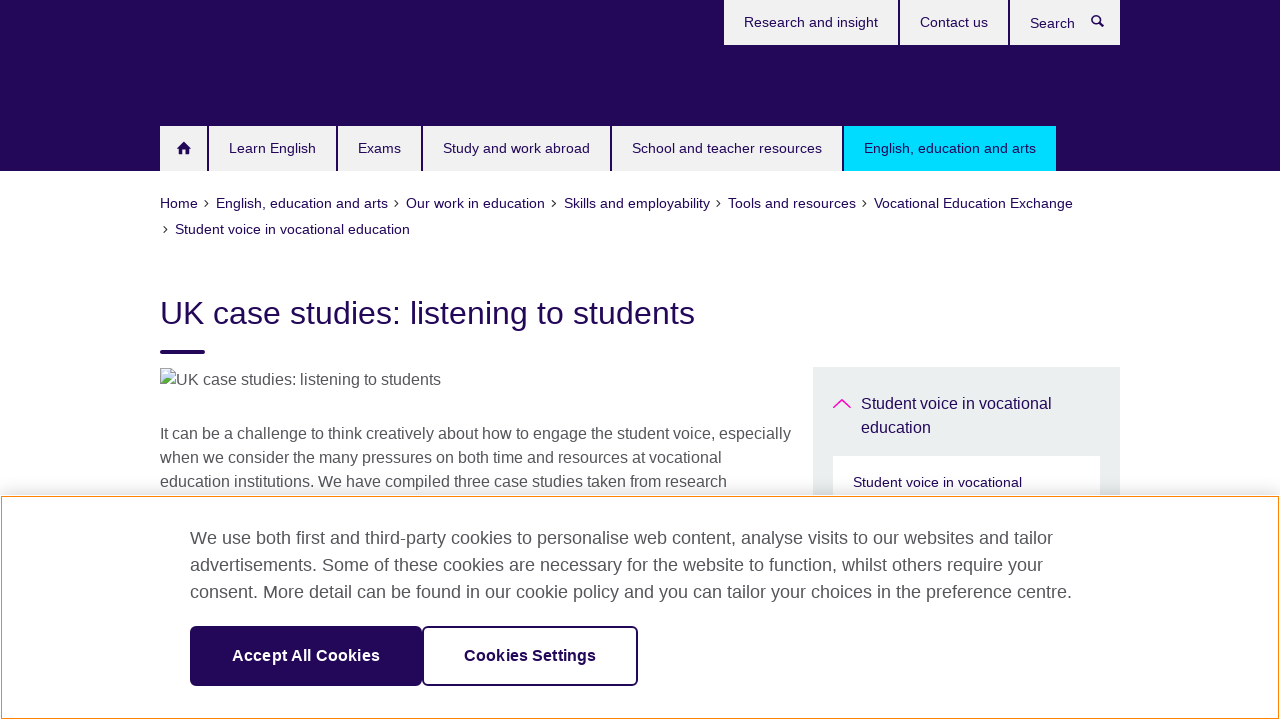

--- FILE ---
content_type: text/html; charset=utf-8
request_url: https://www.britishcouncil.org/education/skills-employability/tool-resources/vocational-education-exchange/student-voice/listening-students
body_size: 16017
content:
<!DOCTYPE html>
<html lang="en"
      dir="ltr"
      class="ltr">
<head>
  <!--[if IE]><![endif]-->
<meta http-equiv="Content-Type" content="text/html; charset=utf-8" />
<script> dataLayer = [{"pageTitle":"UK case studies: listening to students","pageCategory":"general_info"}] </script>
<!-- OneTrust Cookies Consent Notice start -->
	<script src="https://cdn.cookielaw.org/scripttemplates/otSDKStub.js" data-document-language="true"
	type="text/javascript" charset="UTF-8" data-domain-script="a902e9be-a500-47f5-b438-11a4fb2e1e31"></script>
	<script type="text/javascript">
	function OptanonWrapper() { }
	</script><!-- OneTrust Cookies Consent Notice end --><!-- Google Tag Manager -->
<script>
  (function (w,d,s,l,i) {
w[l] = w[l]||[];w[l].push({'gtm.start':new Date().getTime(),event:'gtm.js'});var f = d.getElementsByTagName(s)[0],j = d.createElement(s),dl = l != 'dataLayer' ? '&l=' + l : '';j.async = true;j.src = '//www.googletagmanager.com/gtm.js?id=' + i + dl;f.parentNode.insertBefore(j,f);})(window,document,'script','dataLayer','GTM-29XL');
</script>
<!-- End Google Tag Manager -->
<meta name="WT.sp" content="UK;SBU_Education;Skills for Employability" />
<link href="https://www.britishcouncil.org/education/skills-employability/tool-resources/vocational-education-exchange/student-voice/listening-students" rel="alternate"  hreflang="x-default" /><meta property="og:image" content="https://www.britishcouncil.org/sites/default/files/spain_00355.jpg" />
<link rel="shortcut icon" href="https://www.britishcouncil.org/profiles/solas2/themes/solas_ui/favicon.ico" type="image/vnd.microsoft.icon" />
<meta name="description" content="With the help of research conducted by a group of UK universities, we have compiled three case studies which demonstrate a range of approaches to student voice." />
<link rel="canonical" href="https://www.britishcouncil.org/education/skills-employability/tool-resources/vocational-education-exchange/student-voice/listening-students" />
<meta name="twitter:dnt" content="on" />
  <title>UK case studies: listening to students | British Council</title>
  <meta http-equiv="X-UA-Compatible" content="IE=edge">
  <meta name="HandheldFriendly" content="True">
  <meta name="MobileOptimized" content="320">
  <meta name="viewport" content="width=device-width, initial-scale=1.0">
  <!-- iOS -->
  <link rel="apple-touch-icon" sizes="76x76"
        href="/profiles/solas2/themes/solas_ui/favicons/touch-icon-ipad.png">
  <link rel="apple-touch-icon" sizes="180x180"
        href="/profiles/solas2/themes/solas_ui/favicons/apple-touch-icon.png">
  <!-- Safari -->
  <link rel="mask-icon" color="#23085a"
        href="/profiles/solas2/themes/solas_ui/favicons/safari-pinned-tab.svg">
  <!-- Android -->
  <link rel="shortcut icon" sizes="192x192"
        href="/profiles/solas2/themes/solas_ui/favicons/android-chrome-192x192.png">
  <!-- Microsoft -->
  <meta name="msapplication-TileColor" content="#23085a">
  <meta name="msapplication-config" content="/favicons/browserconfig.xml">
  <meta name="theme-color" content="#ffffff">
  <meta http-equiv="cleartype" content="on">
  <link type="text/css" rel="stylesheet" href="/sites/default/files/advagg_css/css__gUwrWmDSCYDpNT-ZgT90lg3qnBO5bhMRTuszI3FZdGE__NddIO3YqwbFuLJ1SpObv95pgccLJqWX0xe4khRt6KhE__p74xwzPlwh7CY3oHXFV5qhCHaxRBBLqXn8aQFu-9pLM.css" media="all" />
<link type="text/css" rel="stylesheet" href="https://sui.britishcouncil.org/2.1.0/css/bc-theme.css" media="all" />
<link type="text/css" rel="stylesheet" href="https://sui.britishcouncil.org/2.1.0/css/bc-theme-subthemes.css" media="all" />
<link type="text/css" rel="stylesheet" href="/sites/default/files/advagg_css/css__JEdqfzC6jJgxxyLF5WUtjlVr739ISqH0c7t40ol-gEo__qUZ8Gkg2Y6pm4YiO15mCk9P6GpgSAWFgZNHS2J7-L08__p74xwzPlwh7CY3oHXFV5qhCHaxRBBLqXn8aQFu-9pLM.css" media="all" />
  <script src="/sites/default/files/advagg_js/js__XKqiBvZcB9K0EtZgl_-1bz5LyPEH_u8ah8XcuScspq8__2YujpmtfV0cviqjpUJ84wujhW7ha_JqiXl85CalCQYI__p74xwzPlwh7CY3oHXFV5qhCHaxRBBLqXn8aQFu-9pLM.js"></script>
<script src="/sites/default/files/advagg_js/js__AqBod5iyKpsRlwD62UHLVgQqnqzYaC20PRTERhK3TUc__30I4tevQsPXnJEn326D4GLFY81PgOeY9rD56ni_lWb4__p74xwzPlwh7CY3oHXFV5qhCHaxRBBLqXn8aQFu-9pLM.js"></script>
<script src="/sites/default/files/advagg_js/js__6sjSfAf34yrECkKV2WpHJqcgZt4v20DXLjsKw6Zjj8w__dSMX2mi1ex0vDXG7uMqx6uWGvHGJ2oZNNrmG4vdk4MI__p74xwzPlwh7CY3oHXFV5qhCHaxRBBLqXn8aQFu-9pLM.js"></script>
<script src="/sites/default/files/advagg_js/js__wRlYfEmJm6hjfvuapzq0pNOWP4LXmYMTM_tG7fZ_Bso__BsaKROlqVoH1U-25O4BHSOvj0FOd9mpaW6cDEgy8HfE__p74xwzPlwh7CY3oHXFV5qhCHaxRBBLqXn8aQFu-9pLM.js"></script>
<script src="/sites/default/files/advagg_js/js__8P-A628TjkVaWCsCKOrzna9OCN-rc39C6C5trp5RFPc__D6lH7qBKCon04HbHf8blti--3zoDsh24nnLyNcZuprw__p74xwzPlwh7CY3oHXFV5qhCHaxRBBLqXn8aQFu-9pLM.js"></script>
<script>
<!--//--><![CDATA[//><!--
jQuery.extend(Drupal.settings, {"basePath":"\/","pathPrefix":"","setHasJsCookie":0,"ajaxPageState":{"theme":"solas_ui","theme_token":"90enbT2b0FC-x98CiPlcN_mH-4RsozjjvMdz3_jIbHo","css":{"modules\/system\/system.base.css":1,"modules\/field\/theme\/field.css":1,"profiles\/solas2\/modules\/contrib\/gathercontent\/css\/gathercontent_style.css":1,"modules\/node\/node.css":1,"profiles\/solas2\/modules\/contrib\/relation_add\/relation_add.css":1,"profiles\/solas2\/modules\/custom\/webtrends_simple\/webtrends_data_display\/css\/webtrends_data_display.css":1,"profiles\/solas2\/modules\/contrib\/views\/css\/views.css":1,"https:\/\/sui.britishcouncil.org\/2.1.0\/css\/bc-theme.css":1,"https:\/\/sui.britishcouncil.org\/2.1.0\/css\/bc-theme-subthemes.css":1,"profiles\/solas2\/themes\/solas_ui\/css\/header\/uk.css":1,"profiles\/solas2\/modules\/contrib\/ctools\/css\/ctools.css":1,"profiles\/solas2\/modules\/custom\/solas_admin\/solas_admin_menu\/solas_admin_menu.css":1,"public:\/\/rrssb\/rrssb.8853de0c.css":1,"profiles\/solas2\/libraries\/rrssb-plus\/css\/rrssb.css":1,"profiles\/solas2\/themes\/solas_ui\/css\/solas-ui-overrides.css":1,"profiles\/solas2\/themes\/solas_ui\/css\/solas-ui-widgets.css":1,"profiles\/solas2\/themes\/solas_ui\/css\/solas-ui-admin.css":1,"profiles\/solas2\/themes\/solas_ui\/css\/solas-ui-integration.css":1},"js":{"https:\/\/sui.britishcouncil.org\/2.1.0\/scripts\/main.js":1,"profiles\/solas2\/themes\/solas_ui\/js\/init.js":1,"profiles\/solas2\/themes\/solas_ui\/js\/ajax.js":1,"profiles\/solas2\/themes\/solas_ui\/js\/listings.js":1,"profiles\/solas2\/themes\/solas_ui\/js\/filters.js":1,"profiles\/solas2\/themes\/solas_ui\/js\/forms.js":1,"profiles\/solas2\/themes\/solas_ui\/js\/maps.js":1,"profiles\/solas2\/themes\/solas_ui\/js\/bookeo.js":1,"profiles\/solas2\/themes\/solas_ui\/js\/icon-insertion.js":1,"profiles\/solas2\/themes\/solas_ui\/js\/libs\/jquery.validate.min.js":1,"profiles\/solas2\/themes\/solas_ui\/js\/menus.js":1,"profiles\/solas2\/themes\/solas_ui\/js\/footer-listing.js":1,"profiles\/solas2\/themes\/bootstrap\/js\/bootstrap.js":1,"profiles\/solas2\/modules\/contrib\/jquery_update\/replace\/jquery\/1.8\/jquery.min.js":1,"misc\/jquery-extend-3.4.0.js":1,"misc\/jquery-html-prefilter-3.5.0-backport.js":1,"misc\/jquery.once.js":1,"misc\/drupal.js":1,"misc\/form-single-submit.js":1,"profiles\/solas2\/modules\/contrib\/entityreference\/js\/entityreference.js":1,"profiles\/solas2\/modules\/features\/solas_ct_event\/js\/solas_ct_event.js":1,"profiles\/solas2\/modules\/custom\/solas_field_formatters\/solas_ff_exams_widget\/js\/solas_ff_exams_widget.js":1,"profiles\/solas2\/modules\/custom\/webtrends_simple\/webtrends_data_display\/js\/webtrends_data_display.js":1,"profiles\/solas2\/modules\/contrib\/ctools\/js\/jump-menu.js":1,"profiles\/solas2\/modules\/contrib\/field_group\/field_group.js":1,"profiles\/solas2\/modules\/contrib\/rrssb\/rrssb.init.js":1,"profiles\/solas2\/libraries\/rrssb-plus\/js\/rrssb.min.js":1}},"better_exposed_filters":{"views":{"solas_news_alerts":{"displays":{"news_alert":{"filters":[]}}},"promos_test_revs":{"displays":{"block":{"filters":[]}}},"promo_sbar_revs":{"displays":{"block":{"filters":[]}}},"country_sites":{"displays":{"country_listing":{"filters":[]}}},"partners":{"displays":{"partners_block":{"filters":[]}}}}},"addSuiIcons":{"accessibility_text":"Opens in a new tab or window."},"urlIsAjaxTrusted":{"\/search":true},"googleMapsApi":{"key":"AIzaSyCaot_vEl5pGDJ35FbtR19srhUErCdgR9k"},"field_group":{"div":"full"},"isFront":false,"rrssb":{"size":"","shrink":"","regrow":"","minRows":"","maxRows":"","prefixReserve":"","prefixHide":"","alignRight":0},"solas_ct_webform":{"serverMaxFileSize":67108864,"currentTheme":"solas_ui"},"password":{"strengthTitle":"Password compliance:"},"type":"setting","bootstrap":{"anchorsFix":"0","anchorsSmoothScrolling":"0","formHasError":1,"popoverEnabled":"0","popoverOptions":{"animation":1,"html":0,"placement":"right","selector":"","trigger":"click","triggerAutoclose":1,"title":"","content":"","delay":0,"container":"body"},"tooltipEnabled":"0","tooltipOptions":{"animation":1,"html":0,"placement":"auto left","selector":"","trigger":"hover focus","delay":0,"container":"body"}}});
//--><!]]>
</script>

<script>(window.BOOMR_mq=window.BOOMR_mq||[]).push(["addVar",{"rua.upush":"false","rua.cpush":"true","rua.upre":"false","rua.cpre":"true","rua.uprl":"false","rua.cprl":"false","rua.cprf":"false","rua.trans":"SJ-abb70ee9-9288-4b74-92f7-a9fc283d5b19","rua.cook":"false","rua.ims":"false","rua.ufprl":"false","rua.cfprl":"false","rua.isuxp":"false","rua.texp":"norulematch","rua.ceh":"false","rua.ueh":"false","rua.ieh.st":"0"}]);</script>
                              <script>!function(e){var n="https://s.go-mpulse.net/boomerang/";if("False"=="True")e.BOOMR_config=e.BOOMR_config||{},e.BOOMR_config.PageParams=e.BOOMR_config.PageParams||{},e.BOOMR_config.PageParams.pci=!0,n="https://s2.go-mpulse.net/boomerang/";if(window.BOOMR_API_key="RBXCG-CMBGL-G6BP9-H3MEB-GD4NG",function(){function e(){if(!o){var e=document.createElement("script");e.id="boomr-scr-as",e.src=window.BOOMR.url,e.async=!0,i.parentNode.appendChild(e),o=!0}}function t(e){o=!0;var n,t,a,r,d=document,O=window;if(window.BOOMR.snippetMethod=e?"if":"i",t=function(e,n){var t=d.createElement("script");t.id=n||"boomr-if-as",t.src=window.BOOMR.url,BOOMR_lstart=(new Date).getTime(),e=e||d.body,e.appendChild(t)},!window.addEventListener&&window.attachEvent&&navigator.userAgent.match(/MSIE [67]\./))return window.BOOMR.snippetMethod="s",void t(i.parentNode,"boomr-async");a=document.createElement("IFRAME"),a.src="about:blank",a.title="",a.role="presentation",a.loading="eager",r=(a.frameElement||a).style,r.width=0,r.height=0,r.border=0,r.display="none",i.parentNode.appendChild(a);try{O=a.contentWindow,d=O.document.open()}catch(_){n=document.domain,a.src="javascript:var d=document.open();d.domain='"+n+"';void(0);",O=a.contentWindow,d=O.document.open()}if(n)d._boomrl=function(){this.domain=n,t()},d.write("<bo"+"dy onload='document._boomrl();'>");else if(O._boomrl=function(){t()},O.addEventListener)O.addEventListener("load",O._boomrl,!1);else if(O.attachEvent)O.attachEvent("onload",O._boomrl);d.close()}function a(e){window.BOOMR_onload=e&&e.timeStamp||(new Date).getTime()}if(!window.BOOMR||!window.BOOMR.version&&!window.BOOMR.snippetExecuted){window.BOOMR=window.BOOMR||{},window.BOOMR.snippetStart=(new Date).getTime(),window.BOOMR.snippetExecuted=!0,window.BOOMR.snippetVersion=12,window.BOOMR.url=n+"RBXCG-CMBGL-G6BP9-H3MEB-GD4NG";var i=document.currentScript||document.getElementsByTagName("script")[0],o=!1,r=document.createElement("link");if(r.relList&&"function"==typeof r.relList.supports&&r.relList.supports("preload")&&"as"in r)window.BOOMR.snippetMethod="p",r.href=window.BOOMR.url,r.rel="preload",r.as="script",r.addEventListener("load",e),r.addEventListener("error",function(){t(!0)}),setTimeout(function(){if(!o)t(!0)},3e3),BOOMR_lstart=(new Date).getTime(),i.parentNode.appendChild(r);else t(!1);if(window.addEventListener)window.addEventListener("load",a,!1);else if(window.attachEvent)window.attachEvent("onload",a)}}(),"".length>0)if(e&&"performance"in e&&e.performance&&"function"==typeof e.performance.setResourceTimingBufferSize)e.performance.setResourceTimingBufferSize();!function(){if(BOOMR=e.BOOMR||{},BOOMR.plugins=BOOMR.plugins||{},!BOOMR.plugins.AK){var n="true"=="true"?1:0,t="",a="amh5roixe34du2lzi77a-f-a83bff400-clientnsv4-s.akamaihd.net",i="false"=="true"?2:1,o={"ak.v":"39","ak.cp":"849667","ak.ai":parseInt("18854",10),"ak.ol":"0","ak.cr":9,"ak.ipv":4,"ak.proto":"h2","ak.rid":"adb3c6e1","ak.r":47762,"ak.a2":n,"ak.m":"b","ak.n":"essl","ak.bpcip":"3.15.216.0","ak.cport":54670,"ak.gh":"23.48.98.237","ak.quicv":"","ak.tlsv":"tls1.3","ak.0rtt":"","ak.0rtt.ed":"","ak.csrc":"-","ak.acc":"","ak.t":"1769555966","ak.ak":"hOBiQwZUYzCg5VSAfCLimQ==ecms6UbL7//[base64]/oG3yJy6g9Bzpi6mZPVI+T0t+InizmbqoAsDK0b28mcNNjiDODtXlQEXp/b3wG+/pBSr44xXslxq75L3Ndox0=","ak.pv":"525","ak.dpoabenc":"","ak.tf":i};if(""!==t)o["ak.ruds"]=t;var r={i:!1,av:function(n){var t="http.initiator";if(n&&(!n[t]||"spa_hard"===n[t]))o["ak.feo"]=void 0!==e.aFeoApplied?1:0,BOOMR.addVar(o)},rv:function(){var e=["ak.bpcip","ak.cport","ak.cr","ak.csrc","ak.gh","ak.ipv","ak.m","ak.n","ak.ol","ak.proto","ak.quicv","ak.tlsv","ak.0rtt","ak.0rtt.ed","ak.r","ak.acc","ak.t","ak.tf"];BOOMR.removeVar(e)}};BOOMR.plugins.AK={akVars:o,akDNSPreFetchDomain:a,init:function(){if(!r.i){var e=BOOMR.subscribe;e("before_beacon",r.av,null,null),e("onbeacon",r.rv,null,null),r.i=!0}return this},is_complete:function(){return!0}}}}()}(window);</script></head>
<body
  class="page-node-34417 node-type-general-info i18n-en bc-subtheme-shadowgrey" >
  <!-- Google Tag Manager -->
<noscript>
<iframe src="//www.googletagmanager.com/ns.html?id=GTM-29XL&pageTitle=UK%20case%20studies%3A%20listening%20to%20students&pageCategory=general_info" height="0" width="0" style="display:none;visibility:hidden"></iframe>
</noscript>
<!-- End Google Tag Manager -->
  <div id="skip-link">
    <a href="#main-content"
       class="element-invisible element-focusable">Skip to main content</a>
  </div>
<header role="banner" class="navbar bc-navbar-default bc-navbar-has-support-area uk">
  <div class="container">
    <h2 class="navbar-header">
      <div class="navbar-brand">
                  <a class="bc-brand-logo"
             href="/">British Council</a>
                                      </div>
    </h2>

          <div class="bc-btn-navbar-group" role="group" aria-label="navbar-group">
        <button type="button" class="btn btn-default bc-menu-toggle" data-target=".mega-menu .navbar-nav">
          Menu          <div class="menu-icon">
            <span></span>
            <span></span>
            <span></span>
            <span></span>
          </div>
        </button>
      </div>
    
          <nav role="navigation" class="mega-menu">
                  <ul class="nav navbar-nav bc-primary-nav bc-navbar-nav-has-home-icon"><li class="first leaf"><a href="/" title="">Home</a></li>
<li class="expanded"><a href="/english">Learn English</a><ul class="dropdown-menu"><li class="first collapsed"><a href="/english/learn-online">Learn English Online</a></li>
<li class="collapsed"><a href="/english/adults">English for adults</a></li>
<li class="collapsed"><a href="/english/kids-teens">English for kids and teens</a></li>
<li class="leaf"><a href="/online-corporate-english-solutions" title="">Corporate English Solutions</a></li>
<li class="leaf"><a href="/english/learn-online/websites-for-learners">Websites for learners</a></li>
<li class="leaf"><a href="/english/learn-online/teachers">Website for teachers</a></li>
<li class="last leaf"><a href="/english/study-english-uk">Study English in the UK</a></li>
</ul></li>
<li class="expanded"><a href="/exam">Exams</a><ul class="dropdown-menu"><li class="first leaf"><a href="https://takeielts.britishcouncil.org/" title="">IELTS</a></li>
<li class="leaf"><a href="/exam/english/aptis" title="">Aptis</a></li>
<li class="leaf"><a href="/exam/english" title="">English Exams</a></li>
<li class="leaf"><a href="/exam/international-schools">UK International School Qualifications</a></li>
<li class="last leaf"><a href="/exam/global-exams-services">Global Exams Services</a></li>
</ul></li>
<li class="expanded"><a href="/study-work-abroad">Study and work abroad</a><ul class="dropdown-menu"><li class="first collapsed"><a href="/study-work-abroad/in-uk">Study and train in the UK</a></li>
<li class="collapsed"><a href="/study-work-abroad/outside-uk">Study and work outside the UK</a></li>
<li class="last collapsed"><a href="/study-work-abroad/alumni-uk">Alumni UK</a></li>
</ul></li>
<li class="expanded"><a href="/school-resources">School and teacher resources</a><ul class="dropdown-menu"><li class="first collapsed"><a href="/school-resources/find">Find classroom resources</a></li>
<li class="leaf"><a href="/school-resources/world-classroom">The world in your classroom</a></li>
<li class="collapsed"><a href="/school-resources/partner">Partner with a school</a></li>
<li class="collapsed"><a href="/school-resources/languages">Support for language teaching</a></li>
<li class="collapsed"><a href="/school-resources/learningsectors">Learning Sectors</a></li>
<li class="collapsed"><a href="/school-resources/uk-ukraine-partnerships">UK-Ukraine school partnerships</a></li>
<li class="collapsed"><a href="/school-resources/employ-language-assistant">Employ a language assistant at your school, college or university</a></li>
<li class="collapsed"><a href="/school-resources/accreditation">Get accreditation for your school</a></li>
<li class="collapsed"><a href="/school-resources/develop-skills">Develop your skills</a></li>
<li class="collapsed"><a href="/school-resources/international-education-week">International Education Week</a></li>
<li class="collapsed"><a href="/school-resources/stories-classroom">Stories from the classroom</a></li>
<li class="collapsed"><a href="/school-resources/schools-connect">Schools Connect</a></li>
<li class="collapsed"><a href="/school-resources/cop-climate-negotiation-simulation-events">COP climate negotiation simulation events</a></li>
<li class="last leaf"><a href="/school-resources/plan-ahead">Plan ahead</a></li>
</ul></li>
<li class="last expanded active-trail active"><a href="/programmes" class="active-trail active-trail">English, education and arts</a><ul class="dropdown-menu"><li class="first collapsed"><a href="/arts">Our work in arts</a></li>
<li class="expanded active-trail active"><a href="/education" class="active-trail active-trail">Our work in education</a><ul class="dropdown-menu"><li class="first collapsed"><a href="/education/schools">Schools</a></li>
<li class="collapsed"><a href="/education/he-science" title="Opportunities, knowledge-sharing, news and events for higher education institutions, academics and researchers worldwide.">Higher education and science</a></li>
<li class="expanded active-trail active"><a href="/education/skills-employability" class="active-trail active-trail">Skills and employability</a><ul class="dropdown-menu"><li class="first collapsed"><a href="/education/skills-employability/areas-expertise">Our areas of expertise</a></li>
<li class="collapsed"><a href="/education/skills-employability/programmes">Our programmes</a></li>
<li class="collapsed"><a href="/education/skills-employability/research">Our research</a></li>
<li class="expanded active-trail active"><a href="/education/skills-employability/tool-resources" class="active-trail active-trail">Tools and resources</a><ul class="dropdown-menu"><li class="first leaf"><a href="/education/skills-employability/tool-resources/greening-tvet-systems-comparative-analysis">Greening TVET systems comparative analysis research and tool</a></li>
<li class="leaf"><a href="/education/skills-employability/tool-resources/inclusion-refugees-tvet">Inclusion of Refugees in TVET Self – Assessment Tool</a></li>
<li class="leaf"><a href="/education/skills-employability/tool-resources/tools-to-support-tvet-policy-makers-and-education-providers-%20inclusive-tvet-provision-persons-with-disabilities">Tools to support TVET policy makers and education providers to plan and deliver inclusive TVET provision for persons with disabilities</a></li>
<li class="leaf"><a href="/education/skills-employability/tool-resources/self-assessment-toolkit-for-training-institutions">Self-Assessment Toolkit for Training Institutions on Quality Assurance</a></li>
<li class="leaf"><a href="/education/skills-employability/tool-resources/apprenticeships">Apprenticeships benchmarking tool</a></li>
<li class="leaf"><a href="/education/skills-employability/tool-resources/guide-to-developing-and-implementing-qualifications">A guide to developing and implementing qualifications that meet industry needs</a></li>
<li class="leaf"><a href="/education/skills-employability/tool-resources/soft-skills-toolkit">Soft Skills Project Design and Delivery Toolkit</a></li>
<li class="leaf"><a href="/education/skills-employability/tool-resources/gender-considerations-tool">Tools to integrate gender considerations in Skills programmes</a></li>
<li class="leaf"><a href="/education/skills-employability/tool-resources/train-trainers">Train the Trainers and Cascade Models toolkit</a></li>
<li class="last expanded active-trail active"><a href="/education/skills-employability/tool-resources/vocational-education-exchange" class="active-trail active-trail">Vocational Education Exchange</a><ul class="dropdown-menu"><li class="first collapsed"><a href="/education/skills-employability/tool-resources/vocational-education-exchange/apprenticeships">Apprenticeships</a></li>
<li class="collapsed"><a href="/education/skills-employability/what-we-do/vocational-education-exchange-online-magazine/working-with-employers">Working with employers</a></li>
<li class="collapsed"><a href="/education/skills-employability/tool-resources/vocational-education-exchange/career-guidance">Providing career guidance to vocational education students</a></li>
<li class="collapsed"><a href="/education/skills-employability/tool-resources/vocational-education-exchange/embedding-enterprise-entrepreneurship">Embedding enterprise and entrepreneurship in the vocational curriculum</a></li>
<li class="expanded active-trail active"><a href="/education/skills-employability/tool-resources/vocational-education-exchange/student-voice" class="active-trail active-trail">Student voice in vocational education</a><ul class="dropdown-menu"><li class="first leaf"><a href="/education/skills-employability/tool-resources/vocational-education-exchange/student-voice/student-voice-vocational-education">Student voice in vocational education</a></li>
<li class="leaf"><a href="/education/skills-employability/tool-resources/vocational-education-exchange/student-voice/top-tips-engaging-student-voice">Top tips for engaging the student voice</a></li>
<li class="leaf"><a href="/education/skills-employability/tool-resources/vocational-education-exchange/student-voice/student-voice-action">Student voice in action</a></li>
<li class="leaf"><a href="/education/skills-employability/tool-resources/vocational-education-exchange/student-voice/useful-resources-uk">Useful resources from the UK</a></li>
<li class="last leaf active-trail active"><a href="/education/skills-employability/tool-resources/vocational-education-exchange/student-voice/listening-students" class="active-trail active-trail active-trail active-trail active">UK case studies: listening to students</a></li>
</ul></li>
<li class="last collapsed"><a href="/education/skills-employability/tool-resources/vocational-education-exchange/models-professional-development">New models of professional development</a></li>
</ul></li>
</ul></li>
<li class="collapsed"><a href="/education/skills-employability/success-stories">Success stories</a></li>
<li class="collapsed"><a href="/education/skills-employability/skills-policy">Skills policy</a></li>
<li class="last collapsed"><a href="/education/skills-employability/opportunities">Opportunities</a></li>
</ul></li>
<li class="collapsed"><a href="/education/agents-counsellors">Agents and counsellors</a></li>
<li class="collapsed"><a href="/education/non-formal-education">Non-formal education</a></li>
<li class="collapsed"><a href="/education/accreditation">Accreditation UK</a></li>
<li class="leaf"><a href="/education/education-world-forum">Education World Forum</a></li>
<li class="last collapsed"><a href="/education/empowering-women-and-girls">Empowering women and girls</a></li>
</ul></li>
<li class="collapsed"><a href="/english-assessment">Our work in English and assessment</a></li>
<li class="last expanded"><a href="/library" title="">Our libraries</a><ul class="dropdown-menu"><li class="first leaf"><a href="/library/digital-library-guidance">Guide to the Digital Library</a></li>
<li class="last leaf"><a href="/library/events">Library events</a></li>
</ul></li>
</ul></li>
</ul>                          <ul class="bc-navbar-support">
                                                  <li>
                <ul class="nav navbar-nav"><li class="first leaf"><a href="/research-insight" title="">Research and insight</a></li>
<li class="last leaf"><a href="/contact" title="">Contact us</a></li>
</ul>              </li>
                                      <li>
                <a data-target=".bc-navbar-search" class="bc-btn-search bc-search-toggle">
                  <svg class="bc-svg bc-svg-search" aria-hidden="true">
  <use xlink:href="#icon-search"></use>
</svg>
                  Show search                </a>
                <div class="bc-navbar-search">
                  

<form action="/search" method="get" id="views-exposed-form-elastic-search-search-blk" accept-charset="UTF-8"><div>
<div class="input-group">
            <label class="sr-only" for="edit-search-api-views-fulltext">
        Search      </label>
        <div class="form-item-search-api-views-fulltext form-group">
 <input placeholder="Search" class="form-control form-text" type="text" id="edit-search-api-views-fulltext" name="search_api_views_fulltext" value="" size="30" maxlength="128" />
</div>
    <span class="input-group-btn">
    <button type="submit" id="edit-submit-elastic-search" name="" value="Search" class="btn btn-primary form-submit form-submit">Search</button>
  </span>
</div>
</div></form>                  <a href="#navbar-search-form" class="bc-btn-close bc-search-toggle" data-target=".bc-navbar-search">
                    <svg class="bc-svg bc-svg-cross" aria-hidden="true">
  <use xlink:href="#icon-cross"></use>
</svg>
                    Close search                  </a>
                </div>
              </li>
                                  </ul>
              </nav>
    
      </div>
</header>


<div class="main-container container">

  
  
        
  
  
      <ol vocab="https://schema.org/" typeof="BreadcrumbList" class="breadcrumb"><li property="itemListElement" typeof="ListItem"><a href="/" property="item" typeof="WebPage"><span property="name">Home</span></a><meta property="position" content="1"></li><li property="itemListElement" typeof="ListItem"><a href="/programmes" property="item" typeof="WebPage"><span property="name">English, education and arts</span></a><meta property="position" content="2"></li><li property="itemListElement" typeof="ListItem"><a href="/education" property="item" typeof="WebPage"><span property="name">Our work in education</span></a><meta property="position" content="3"></li><li property="itemListElement" typeof="ListItem"><a href="/education/skills-employability" property="item" typeof="WebPage"><span property="name">Skills and employability</span></a><meta property="position" content="4"></li><li property="itemListElement" typeof="ListItem"><a href="/education/skills-employability/tool-resources" property="item" typeof="WebPage"><span property="name">Tools and resources</span></a><meta property="position" content="5"></li><li property="itemListElement" typeof="ListItem"><a href="/education/skills-employability/tool-resources/vocational-education-exchange" property="item" typeof="WebPage"><span property="name">Vocational Education Exchange</span></a><meta property="position" content="6"></li><li property="itemListElement" typeof="ListItem"><a href="/education/skills-employability/tool-resources/vocational-education-exchange/student-voice" property="item" typeof="WebPage"><span property="name">Student voice in vocational education</span></a><meta property="position" content="7"></li></ol>  
      <div class="page-header">
      <div class="row">
        <div class="col-xs-12 col-md-8">
                    <h1>UK case studies: listening to students</h1>
                  </div>
      </div>
    </div>
  
      <div class="row bc-context-nav">
      <div class="col-xs-12 hidden-md hidden-lg">
        

<div class="bc-btn-secondary-nav-group" role="group" aria-label="navbar-group">
  <button type="button" class="btn btn-default bc-menu-toggle" data-target=".bc-nav-subnav">
    In this section    <div class="menu-icon">
      <span></span>
      <span></span>
      <span></span>
      <span></span>
    </div>
  </button>
</div>


<nav class="bc-nav-subnav">
        <div class="bc-nav-title">
    <a href="/education/skills-employability/tool-resources/vocational-education-exchange/student-voice" class="active-trail active-trail active-trail">Student voice in vocational education</a>  </div>
    <ul class="nav"><li class="first leaf menu-mlid-12871"><a href="/education/skills-employability/tool-resources/vocational-education-exchange/student-voice/student-voice-vocational-education">Student voice in vocational education</a></li>
<li class="leaf menu-mlid-12872"><a href="/education/skills-employability/tool-resources/vocational-education-exchange/student-voice/top-tips-engaging-student-voice">Top tips for engaging the student voice</a></li>
<li class="leaf menu-mlid-12873"><a href="/education/skills-employability/tool-resources/vocational-education-exchange/student-voice/student-voice-action">Student voice in action</a></li>
<li class="leaf menu-mlid-12874"><a href="/education/skills-employability/tool-resources/vocational-education-exchange/student-voice/useful-resources-uk">Useful resources from the UK</a></li>
<li class="last leaf active-trail active menu-mlid-12878 active"><a href="/education/skills-employability/tool-resources/vocational-education-exchange/student-voice/listening-students" class="active-trail active-trail active-trail active-trail active-trail active">UK case studies: listening to students</a></li>
</ul></nav>
      </div>
    </div>
  
  
  <div class="row">
    
    <section role="main" class="col-xs-12 col-md-8">
      <a id="main-content"></a>

      
            
  




<!--Field name: field_generic_media-->
  <figure class="bc-item"><figure class="bc-media-detail">
  
<!--Field name: field_image-->
  <img class="img-responsive bc-landscape lazyload blur-up" width="630" height="354" alt="UK case studies: listening to students" src="https://www.britishcouncil.org/sites/default/files/styles/bc-landscape-100x56/public/spain_00355.jpg?itok=H8Yq4VfA" data-sizes="auto" data-srcset="https://www.britishcouncil.org/sites/default/files/styles/bc-landscape-270x152/public/spain_00355.jpg?itok=wu8FzvMU 270w, https://www.britishcouncil.org/sites/default/files/styles/bc-landscape-300x169/public/spain_00355.jpg?itok=_Dvos6bZ 300w, https://www.britishcouncil.org/sites/default/files/styles/bc-landscape-630x354/public/spain_00355.jpg?itok=-to7c2QO 630w, https://www.britishcouncil.org/sites/default/files/styles/bc-landscape-800x450/public/spain_00355.jpg?itok=I82QMEjb 800w, https://www.britishcouncil.org/sites/default/files/styles/bc-landscape-950x534/public/spain_00355.jpg?itok=GKJbYUgn 950w, https://www.britishcouncil.org/sites/default/files/styles/bc-landscape-1280x720/public/spain_00355.jpg?itok=Z3mPowQT 1280w, https://www.britishcouncil.org/sites/default/files/styles/bc-landscape-1440x810/public/spain_00355.jpg?itok=q3P2eJaR 1440w" />  </figure>
</figure>

<div><!--Field name: body-->
  <div class="bc-body-text"><p>It can be a challenge to think creatively about how to engage the student voice, especially when we consider the many pressures on both time and resources at vocational education institutions. We have compiled three case studies taken from research conducted by a group of UK universities which demonstrate a range of approaches. We hope this helps to inspire you to engage your  your student voice within technical vocational education and training (TVET).</p></div>
<section class="bc-show-hides full-width-xs">
<!--Field name: field_general_info_show_hide-->
  <div class="bc-show-hide"><h2><button class="bc-show-hide-title" type="button" aria-expanded="false" tabindex="0" id="bc-show-hides-34417-header-1" aria-controls="bc-show-hides-34417-content-1">&#039;Not another bloomin’ essay&#039;: students take control of assessments<span class="sr-only">Click to expand. More information available.</span></button></h2><div id="bc-show-hides-34417-content-1" class="bc-show-hide-content bc-show-hide-body"><div class="bc-body-text"><p><strong>Assessment is at the heart of the student experience. If it often ‘defines’ the experience of the curriculum for students, how can they be encouraged to take a deeper approach to their learning? One way might be to let students decide how they are assessed. After students complained about not wanting to write ‘another bloomin’ essay’ on an Early Years Foundation course at Birmingham City University, they were asked to design their own assessment. </strong></p>
<p>After the initial shock, students entered into a series of conversations between themselves and teachers exploring appropriate alternatives to essays. During one brainstorming session, a student asked whether they all had to decide on the same assessment or whether they could choose from a number of options. Teaching staff decided that it would be possible for different students to undertake different kinds of coursework as long as the time and energy required to complete the coursework and the skills and knowledge each would demonstrate were comparable. </p>
<p>A range of assessments were created by students in partnership with teachers. Students were encouraged to think deeply about what the module was teaching them and how they could demonstrate knowledge of the subject. </p>
<p>The process of designing assessments encouraged students to think carefully about their course. This came to fruition when undertaking assessments. Students achieved a high level of quality; a reflection of their interest and commitment.</p>
<p>When asked what it felt like to be given control of the design of assessment, one student said: ‘Fantastic, exciting. I was shocked at first, but I had a lot of ideas to choose from.’ </p>
<p>While it might not always be practical to give complete control to students at all stages of study, it can be helpful to include students in the design of assessments. </p>
</div></div></div>  <div class="bc-show-hide"><h2><button class="bc-show-hide-title" type="button" aria-expanded="false" tabindex="0" id="bc-show-hides-34417-header-2" aria-controls="bc-show-hides-34417-content-2">A ‘big conversation’ on feedback<span class="sr-only">Click to expand. More information available.</span></button></h2><div id="bc-show-hides-34417-content-2" class="bc-show-hide-content bc-show-hide-body"><div class="bc-body-text"><p><strong>Good feedback is crucial for good learning. However, students in the School of Life Sciences at Edinburgh Napier University routinely expressed dissatisfaction with the feedback they received. This dissatisfaction was also mirrored by frustration among teachers who felt feedback they provided was not read and sometimes not picked up. </strong></p>
<p>Teachers decided that it was important to include students in the review of the feedback process. However they had concerns that writing a survey for students to fill in may have drawbacks. Students had stated in the past that they thought surveys wouldn’t change anything and had little motivation to fill them out. There was also concern that surveys can sometimes distort the student voice. </p>
<p>The university wanted a method that would be easy, accessible and transparent; that could capture nuanced views expressed publicly. </p>
<p>It was decided that a two stage process would take place: first, a school conference attended by student representative would begin to outline the issues and explore possible solutions; second, all students would be invited to participate in a ‘big conversation on feedback’. </p>
<p>The conference took place on one day, with a series of workshops providing a space for students and staff to explore their ideas. Following this, over 300 students from across three years and different subjects engaged in a week long big conversation with each other and teachers. The university hoped to create a ‘buzz’ among students and teachers who were encouraged to facilitate conversations in classes.</p>
<p>Conversations were recorded and analysed by staff. While many views were specific to particular courses, similar themes emerged which stressed the need to:</p>
<ol>
<li>make feedback legible</li>
<li>offer more feedback </li>
<li>more specifics on how to improve</li>
<li>use examples and exemplars </li>
<li>give positive as well as negative feedback.</li>
</ol>
<p>Having engaged with the student voice in this way, teachers were able to make a number of changes to the feedback procedure. Among other things, students were encouraged to give feedback prompts on their work, which would indicate to a teacher areas where students wanted extra feedback. The school was also able to make sure that all feedback was legible. </p>
<p>Conversation about feedback between students and teachers combined with the demonstration to students that they are listened to by the university, reminded students that they can ask for help, and that teachers are only able to help if they know which areas are problematic. The big conversation contributed to a change in culture at the university opening up lines of communication between students and staff.</p>
</div></div></div>  <div class="bc-show-hide"><h2><button class="bc-show-hide-title" type="button" aria-expanded="false" tabindex="0" id="bc-show-hides-34417-header-3" aria-controls="bc-show-hides-34417-content-3">Using online surveys to engage the student voice<span class="sr-only">Click to expand. More information available.</span></button></h2><div id="bc-show-hides-34417-content-3" class="bc-show-hide-content bc-show-hide-body"><div class="bc-body-text"><p><strong>Two large modular courses at the University of Westminster undergoing a five year review sought feedback from students. Teaching staff decided that in order to capture a representative student voice, they needed to reach as many students as possible.</strong></p>
<p>An online questionnaire of Social Science and IT students would form the basis of a redevelopment of the modules. The survey would ask both qualitative and quantitative questions, and would be supported by a series of focus groups involving self-selecting interested students.</p>
<p>It was felt by teachers that significant effort should be made to design survey questions that would encourage detailed and helpful responses. Students who had completed their summer exams were asked to fill out the survey anonymously. Teachers felt that ensuring anonymity – and importantly, letting students know that all responses would remain anonymous – would yield honest reflection and higher levels of engagement. </p>
<p>High numbers of students did respond and many in their own voice, using colloquial language. Responses were so rich that the university decided the focus groups they had planned were not necessary. Although there was no noticeable difference in the answers of IT and Social Science students, there were recurring themes raised by respondents. Useful comments were obtained from students on both the content and other aspects of the delivery of the curriculum, which were used in staffs’ redevelopment of the courses. </p>
<p>The university felt that conducting a survey was a useful way of engaging a large proportion of students to build a representative student voice. Key to their success were:</p>
<ol>
<li>thoughtful design of questions</li>
<li>open ended questions prompting rich answers</li>
<li>ensuring anonymity encouraging completion.</li>
</ol>
</div></div></div></section><!--Field name: field_general_info_bottom_body-->
  <span class="bc-body-text"><p>Read <strong><a href="http://www.sparqs.ac.uk/ch/E3%20Hearing%20the%20student%20voice%20involving%20students%20in%20curriculum%20design%20and%20development.pdf" target="_blank">research </a></strong>containing information about all of the case studies featured and more.</p></span>
</div>




<div class="rrssb"><div class="rrssb-prefix">Share this</div><ul class="rrssb-buttons"><li class="rrssb-email"><a href="mailto:?subject=UK%20case%20studies%3A%20listening%20to%20students&body=https%3A%2F%2Fwww.britishcouncil.org%2Feducation%2Fskills-employability%2Ftool-resources%2Fvocational-education-exchange%2Fstudent-voice%2Flistening-students" ><span class="rrssb-icon"></span><span class="rrssb-text">Email</span></a></li><li class="rrssb-facebook"><a href="https://www.facebook.com/sharer/sharer.php?u=https%3A%2F%2Fwww.britishcouncil.org%2Feducation%2Fskills-employability%2Ftool-resources%2Fvocational-education-exchange%2Fstudent-voice%2Flistening-students" class="popup"><span class="rrssb-icon"></span><span class="rrssb-text">Facebook</span></a></li><li class="rrssb-twitter"><a href="https://twitter.com/intent/tweet?text=UK%20case%20studies%3A%20listening%20to%20students&url=https%3A%2F%2Fwww.britishcouncil.org%2Feducation%2Fskills-employability%2Ftool-resources%2Fvocational-education-exchange%2Fstudent-voice%2Flistening-students" class="popup"><span class="rrssb-icon"></span><span class="rrssb-text">Twitter</span></a></li><li class="rrssb-linkedin"><a href="https://www.linkedin.com/shareArticle?mini=true&url=https%3A%2F%2Fwww.britishcouncil.org%2Feducation%2Fskills-employability%2Ftool-resources%2Fvocational-education-exchange%2Fstudent-voice%2Flistening-students&title=UK%20case%20studies%3A%20listening%20to%20students" class="popup"><span class="rrssb-icon"></span><span class="rrssb-text">Linkedin</span></a></li></ul></div>    </section>

          <section class="col-xs-12 col-md-4 bc-col-sidebar" role="complementary">
        
  

<div class="bc-btn-secondary-nav-group" role="group" aria-label="navbar-group">
  <button type="button" class="btn btn-default bc-menu-toggle" data-target=".bc-nav-subnav">
    In this section    <div class="menu-icon">
      <span></span>
      <span></span>
      <span></span>
      <span></span>
    </div>
  </button>
</div>


<nav class="bc-nav-subnav">
        <div class="bc-nav-title">
    <a href="/education/skills-employability/tool-resources/vocational-education-exchange/student-voice" class="active-trail">Student voice in vocational education</a>  </div>
    <ul class="nav"><li class="first leaf menu-mlid-12871"><a href="/education/skills-employability/tool-resources/vocational-education-exchange/student-voice/student-voice-vocational-education">Student voice in vocational education</a></li>
<li class="leaf menu-mlid-12872"><a href="/education/skills-employability/tool-resources/vocational-education-exchange/student-voice/top-tips-engaging-student-voice">Top tips for engaging the student voice</a></li>
<li class="leaf menu-mlid-12873"><a href="/education/skills-employability/tool-resources/vocational-education-exchange/student-voice/student-voice-action">Student voice in action</a></li>
<li class="leaf menu-mlid-12874"><a href="/education/skills-employability/tool-resources/vocational-education-exchange/student-voice/useful-resources-uk">Useful resources from the UK</a></li>
<li class="last leaf active-trail active menu-mlid-12878 active"><a href="/education/skills-employability/tool-resources/vocational-education-exchange/student-voice/listening-students" class="active-trail active-trail active">UK case studies: listening to students</a></li>
</ul></nav>


      </section>  <!-- /#sidebar-second -->
      </div>

  
  
</div>


  
  <section id="bc-footer-country-listing">
    <header class="bc-stripe" tabindex="0" role="button" aria-label="country listing header" aria-expanded="false">
      <section class="container">
        <div class="row">
          <div class="col-xs-12">
          <span class="bc-svg-circle"><svg class="bc-svg bc-svg-globe" aria-hidden="true">
  <use xlink:href="#icon-globe"></use>
</svg>
</span>          <h2>British Council Worldwide</h2>
          <svg class="bc-svg bc-svg-plus" aria-hidden="true">
  <use xlink:href="#icon-plus"></use>
</svg>
          <svg class="bc-svg bc-svg-minus" aria-hidden="true">
  <use xlink:href="#icon-minus"></use>
</svg>
          </div>
        </div>
      </section>
    </header>
    <section class="container details" role="region" aria-hidden="true" aria-label="country listing details">
      <div class="row">
        
<div class="view-country-sites view view-country-sites view-id-country_sites view-display-id-country_listing view-dom-id-4ac19a339363fd1a08a69666696e9569">
        
  
  
      
        <ul>          <li class="">
      <span><a href="https://www.britishcouncil.org/afghanistan">Afghanistan</a></span></li>
          <li class="">
      <span><a href="https://www.britishcouncil.org/albania">Albania</a></span></li>
          <li class="">
      <span><a href="https://www.britishcouncil.dz/en">Algeria</a></span></li>
          <li class="">
      <span><a href="https://www.britishcouncil.org.ar">Argentina</a></span></li>
          <li class="">
      <span><a href="https://www.britishcouncil.am/en">Armenia</a></span></li>
          <li class="">
      <span><a href="https://www.britishcouncil.org.au">Australia</a></span></li>
          <li class="">
      <span><a href="https://www.britishcouncil.at">Austria</a></span></li>
          <li class="">
      <span><a href="https://www.britishcouncil.az">Azerbaijan</a></span></li>
          <li class="">
      <span><a href="https://www.britishcouncil.bh/en">Bahrain</a></span></li>
          <li class="">
      <span><a href="https://www.britishcouncil.org.bd/en">Bangladesh</a></span></li>
          <li class="">
      <span><a href="https://www.britishcouncil.be/">Belgium</a></span></li>
          <li class="">
      <span><a href="https://www.britishcouncil.ba">Bosnia and Herzegovina</a></span></li>
          <li class="">
      <span><a href="https://www.britishcouncil.co.bw">Botswana</a></span></li>
          <li class="">
      <span><a href="https://www.britishcouncil.org.br">Brazil</a></span></li>
          <li class="">
      <span><a href="https://brunei.britishcouncil.org">Brunei</a></span></li>
          <li class="">
      <span><a href="https://www.britishcouncil.bg">Bulgaria</a></span></li>
          <li class="">
      <span><a href="https://cambodia.britishcouncil.org">Cambodia</a></span></li>
          <li class="">
      <span><a href="https://www.britishcouncil.cm">Cameroon</a></span></li>
          <li class="">
      <span><a href="https://www.britishcouncil.ca/">Canada</a></span></li>
          <li class="">
      <span><a href="https://caribbean.britishcouncil.org">Caribbean</a></span></li>
          <li class="">
      <span><a href="https://www.britishcouncil.cl">Chile</a></span></li>
          <li class="">
      <span><a href="https://www.britishcouncil.cn/en">China</a></span></li>
          <li class="">
      <span><a href="https://www.britishcouncil.co">Colombia</a></span></li>
          <li class="">
      <span><a href="https://www.britishcouncil.hr">Croatia</a></span></li>
          <li class="">
      <span><a href="https://www.britishcouncil.com.cy">Cyprus</a></span></li>
          <li class="">
      <span><a href="https://www.britishcouncil.cz">Czech Republic</a></span></li>
          <li class="">
      <span><a href="https://www.britishcouncil.dk">Denmark</a></span></li>
          <li class="">
      <span><a href="https://www.britishcouncil.org.eg">Egypt</a></span></li>
          <li class="">
      <span><a href="https://england.britishcouncil.org">England</a></span></li>
          <li class="">
      <span><a href="https://www.britishcouncil.ee">Estonia</a></span></li>
          <li class="">
      <span><a href="https://ethiopia.britishcouncil.org">Ethiopia</a></span></li>
          <li class="">
      <span><a href="https://www.britishcouncil.fi/">Finland</a></span></li>
          <li class="">
      <span><a href="https://www.britishcouncil.fr">France</a></span></li>
          <li class="">
      <span><a href="https://www.britishcouncil.ge/en">Georgia</a></span></li>
          <li class="">
      <span><a href="https://www.britishcouncil.de/en">Germany</a></span></li>
          <li class="">
      <span><a href="https://www.britishcouncil.org.gh">Ghana</a></span></li>
          <li class="">
      <span><a href="https://www.britishcouncil.gr/">Greece</a></span></li>
          <li class="">
      <span><a href="https://www.britishcouncil.hk">Hong Kong, SAR of China</a></span></li>
          <li class="">
      <span><a href="https://www.britishcouncil.hu">Hungary</a></span></li>
          <li class="">
      <span><a href="https://www.britishcouncil.in">India</a></span></li>
          <li class="">
      <span><a href="https://www.britishcouncil.id/">Indonesia</a></span></li>
          <li class="">
      <span><a href="https://iraq.britishcouncil.org">Iraq</a></span></li>
          <li class="">
      <span><a href="https://www.britishcouncil.ie">Ireland</a></span></li>
          <li class="">
      <span><a href="https://www.britishcouncil.org.il">Israel</a></span></li>
          <li class="">
      <span><a href="https://www.britishcouncil.it">Italy</a></span></li>
          <li class="">
      <span><a href="https://www.britishcouncil.jp">Japan</a></span></li>
          <li class="">
      <span><a href="https://www.britishcouncil.jo">Jordan</a></span></li>
          <li class="">
      <span><a href="https://kazakhstan.britishcouncil.org">Kazakhstan</a></span></li>
          <li class="">
      <span><a href="https://www.britishcouncil.co.ke">Kenya</a></span></li>
          <li class="">
      <span><a href="https://www.britishcouncil.kr">Korea, Republic of</a></span></li>
          <li class="">
      <span><a href="https://kosovo.britishcouncil.org">Kosovo</a></span></li>
          <li class="">
      <span><a href="https://www.britishcouncil.com.kw/en">Kuwait</a></span></li>
          <li class="">
      <span><a href="https://www.britishcouncil.la">Laos</a></span></li>
          <li class="">
      <span><a href="https://www.britishcouncil.lv">Latvia</a></span></li>
          <li class="">
      <span><a href="https://www.britishcouncil.org.lb">Lebanon</a></span></li>
          <li class="">
      <span><a href="https://www.britishcouncil.ly/en">Libya</a></span></li>
          <li class="">
      <span><a href="https://www.britishcouncil.lt">Lithuania</a></span></li>
          <li class="">
      <span><a href="https://www.britishcouncil.mw">Malawi</a></span></li>
          <li class="">
      <span><a href="https://www.britishcouncil.my">Malaysia</a></span></li>
          <li class="">
      <span><a href="https://www.britishcouncil.org.mt">Malta</a></span></li>
          <li class="">
      <span><a href="https://www.britishcouncil.mu">Mauritius</a></span></li>
          <li class="">
      <span><a href="https://www.britishcouncil.org.mx">Mexico</a></span></li>
          <li class="">
      <span><a href="https://www.britishcouncil.me">Montenegro</a></span></li>
          <li class="">
      <span><a href="https://www.britishcouncil.ma/en">Morocco</a></span></li>
          <li class="">
      <span><a href="https://www.britishcouncil.org.mz">Mozambique</a></span></li>
          <li class="">
      <span><a href="https://www.britishcouncil.org.mm">Myanmar (Burma)</a></span></li>
          <li class="">
      <span><a href="https://www.britishcouncil.na">Namibia</a></span></li>
          <li class="">
      <span><a href="https://www.britishcouncil.org.np">Nepal</a></span></li>
          <li class="">
      <span><a href="https://www.britishcouncil.nl/">Netherlands</a></span></li>
          <li class="">
      <span><a href="https://www.britishcouncil.org.nz">New Zealand</a></span></li>
          <li class="">
      <span><a href="https://www.britishcouncil.org.ng">Nigeria</a></span></li>
          <li class="">
      <span><a href="https://www.britishcouncil.mk">North Macedonia</a></span></li>
          <li class="">
      <span><a href="https://nireland.britishcouncil.org">Northern Ireland</a></span></li>
          <li class="">
      <span><a href="https://www.britishcouncil.no">Norway</a></span></li>
          <li class="">
      <span><a href="https://www.britishcouncil.om/en">Oman</a></span></li>
          <li class="">
      <span><a href="https://www.britishcouncil.pk">Pakistan</a></span></li>
          <li class="">
      <span><a href="https://www.britishcouncil.ps">Palestine</a></span></li>
          <li class="">
      <span><a href="https://www.britishcouncil.pe/">Peru</a></span></li>
          <li class="">
      <span><a href="https://www.britishcouncil.ph">Philippines</a></span></li>
          <li class="">
      <span><a href="https://www.britishcouncil.pl">Poland</a></span></li>
          <li class="">
      <span><a href="https://www.britishcouncil.pt">Portugal</a></span></li>
          <li class="">
      <span><a href="https://www.britishcouncil.qa">Qatar</a></span></li>
          <li class="">
      <span><a href="https://www.britishcouncil.ro">Romania</a></span></li>
          <li class="">
      <span><a href="https://www.britishcouncil.rw">Rwanda</a></span></li>
          <li class="">
      <span><a href="https://saudiarabia.britishcouncil.org">Saudi Arabia</a></span></li>
          <li class="">
      <span><a href="https://scotland.britishcouncil.org">Scotland</a></span></li>
          <li class="">
      <span><a href="https://www.britishcouncil.com.sn/en">Senegal</a></span></li>
          <li class="">
      <span><a href="https://www.britishcouncil.rs/">Serbia</a></span></li>
          <li class="">
      <span><a href="https://www.britishcouncil.sl">Sierra Leone</a></span></li>
          <li class="">
      <span><a href="https://www.britishcouncil.sg">Singapore</a></span></li>
          <li class="">
      <span><a href="https://www.britishcouncil.sk">Slovakia</a></span></li>
          <li class="">
      <span><a href="https://www.britishcouncil.org/">Slovenia</a></span></li>
          <li class="">
      <span><a href="https://www.britishcouncil.org.za">South Africa</a></span></li>
          <li class="">
      <span><a href="https://southsudan.britishcouncil.org/">South Sudan</a></span></li>
          <li class="">
      <span><a href="https://www.britishcouncil.org/spain">Spain</a></span></li>
          <li class="">
      <span><a href="https://www.britishcouncil.lk">Sri Lanka</a></span></li>
          <li class="">
      <span><a href="https://sudan.britishcouncil.org">Sudan</a></span></li>
          <li class="">
      <span><a href="https://www.britishcouncil.se">Sweden</a></span></li>
          <li class="">
      <span><a href="https://www.britishcouncil.ch">Switzerland</a></span></li>
          <li class="">
      <span><a href="https://www.britishcouncil.org/syria">Syria</a></span></li>
          <li class="">
      <span><a href="https://www.britishcouncil.org.tw">Taiwan</a></span></li>
          <li class="">
      <span><a href="https://www.britishcouncil.or.tz">Tanzania</a></span></li>
          <li class="">
      <span><a href="https://www.britishcouncil.or.th">Thailand</a></span></li>
          <li class="">
      <span><a href="https://www.britishcouncil.tn/en">Tunisia</a></span></li>
          <li class="">
      <span><a href="https://www.britishcouncil.org.tr">Turkey</a></span></li>
          <li class="">
      <span><a href="https://www.britishcouncil.ug/">Uganda</a></span></li>
          <li class="">
      <span><a href="https://www.britishcouncil.org.ua">Ukraine</a></span></li>
          <li class="">
      <span><a href="https://www.britishcouncil.ae">United Arab Emirates</a></span></li>
          <li class="">
      <span><a href="https://www.britishcouncil.us/">United States of America</a></span></li>
          <li class="">
      <span><a href="https://www.britishcouncil.uy">Uruguay</a></span></li>
          <li class="">
      <span><a href="https://www.britishcouncil.org/uzbekistan">Uzbekistan</a></span></li>
          <li class="">
      <span><a href="https://www.britishcouncil.org.ve">Venezuela</a></span></li>
          <li class="">
      <span><a href="https://www.britishcouncil.vn">Vietnam</a></span></li>
          <li class="">
      <span><a href="https://wales.britishcouncil.org/en">Wales</a></span></li>
          <li class="">
      <span><a href="https://yemen.britishcouncil.org/en">Yemen</a></span></li>
          <li class="">
      <span><a href="https://www.britishcouncil.org.zm">Zambia</a></span></li>
          <li class="">
      <span><a href="https://www.britishcouncil.co.zw">Zimbabwe</a></span></li>
      </ul>
    
  
  
  
  
  
  </div>
      </div>
    </section>
  </section>

<footer class="bc-footer">
  <div class="container">
    <div class="row">

              <div class="col-xs-12 col-md-12 col-lg-12">
                                <nav><ul class="bc-footer-nav"><li class="first expanded"><a href="/about-us">About us</a><ul><li class="first collapsed"><a href="/about-us/how-we-work">How we work</a></li>
<li class="collapsed"><a href="/about-us/how-we-are-run">How we are run</a></li>
<li class="collapsed"><a href="/about-us/our-values">Our values</a></li>
<li class="collapsed"><a href="/about-us/history">Our history</a></li>
<li class="last leaf"><a href="/about-us/our-patron" title="Our Patron is Her Majesty Queen Elizabeth II">Our Patron</a></li>
</ul></li>
<li class="expanded"><a href="/work">Work with us</a><ul><li class="first collapsed"><a href="/work/jobs">Careers</a></li>
<li class="leaf"><a href="/partner/international-development" title="">Partner with us</a></li>
<li class="collapsed"><a href="/work/staff-alumni">Staff and alumni associations</a></li>
<li class="last leaf"><a href="/work/affiliate" title="">Affiliate programme</a></li>
</ul></li>
<li class="expanded"><a href="/voices-magazine" title="">Voices Magazine</a><ul><li class="first last leaf"><a href="/work/partnership-stories" title="">Partnership stories</a></li>
</ul></li>
<li class="last expanded"><a href="/contact">Contact us</a><ul><li class="first leaf"><a href="/contact/press">Press office</a></li>
<li class="leaf"><a href="/contact/local-office">Contact your local British Council office</a></li>
<li class="collapsed"><a href="/contact/freedom-of-information">Make a freedom of information request</a></li>
<li class="last collapsed"><a href="/contact/complaints">Make a complaint</a></li>
</ul></li>
</ul></nav>
                                      </div>
      
              <div class="col-xs-12 col-md-12 col-lg-12">
                              <div class="h3 bc-social-media-title">Connect with us</div><ul class="bc-social-media"><li class="first leaf"><a href="https://twitter.com/britishcouncil" title="">Twitter</a></li>
<li class="leaf"><a href="https://www.facebook.com/britishcouncil" title="">Facebook</a></li>
<li class="leaf"><a href="https://www.linkedin.com/company/british-council" title="">LinkedIn</a></li>
<li class="leaf"><a href="https://www.youtube.com/user/britishcouncil" title="">YouTube</a></li>
<li class="leaf"><a href="https://www.instagram.com/britishcouncil" title="">Instagram</a></li>
<li class="last leaf"><a href="https://www.tiktok.com/@britishcouncilenglish" title="">TikTok</a></li>
</ul>                  </div>
      
              <div class="col-xs-12 col-md-12 col-lg-12">
          <hr class="bc-footer-main-hr-lg">
                              <ul class="bc-site-links"><li class="first leaf"><a href="/terms" title="Terms of use">Terms of use</a></li>
<li class="leaf"><a href="/terms-conditions-sale" title="">Terms and conditions of sale</a></li>
<li class="leaf"><a href="/accessibility" title="">Accessibility</a></li>
<li class="leaf"><a href="/privacy-cookies" title="">Privacy and cookies</a></li>
<li class="leaf"><a href="/statement-slavery" title="">Statement on modern slavery</a></li>
<li class="last leaf"><a href="/sitemap" title="">Site map</a></li>
</ul>                      <div class="bc-copyright">
              

<div>&#169; 2026 British Council</div><p>The United Kingdom's international organisation for cultural relations and educational opportunities.<br />A registered charity: 209131 (England and Wales) SC037733 (Scotland).</p>            </div>
                  </div>
      
    </div><!-- /row -->

    
  </div>
</footer>
<script defer="defer" src="https://sui.britishcouncil.org/2.1.0/scripts/main.js"></script>
<script src="/sites/default/files/advagg_js/js__IOAZbknZiYwqOqLQEw1h4vH3plxbxA-cHHRS-1ooI0Q__R84t04Nh-ATjm5IbCcq6N2z3_xJ5_8nkHvwciFa088w__p74xwzPlwh7CY3oHXFV5qhCHaxRBBLqXn8aQFu-9pLM.js"></script>
<script src="/sites/default/files/advagg_js/js__ul7zkVefVTZRXbntgQg60xGLFSHWoDc_xVp1ZcEzjDE__gh6z-E9zU04Nx1FmhjUI42k3bDI8TRW0enxrOM1Btt0__p74xwzPlwh7CY3oHXFV5qhCHaxRBBLqXn8aQFu-9pLM.js"></script>
<script src="/sites/default/files/advagg_js/js__8Bjz4CoMYl-LtlK6VhlgiuRGPD2hf7xxgCnMWQus9Rc__gDLqobNRA-PNdE6ImchZRPopAVDRYLTSQ5Fzpo1AFQw__p74xwzPlwh7CY3oHXFV5qhCHaxRBBLqXn8aQFu-9pLM.js"></script>
<script src="/sites/default/files/advagg_js/js__btrYwktjta_fKd7PAatAtXVcvf5-L2GJD8HeqA0inks__kOn_HOO-XVeB6K_7bbHLFk8_1z6tmnVMWy7zP_FosB4__p74xwzPlwh7CY3oHXFV5qhCHaxRBBLqXn8aQFu-9pLM.js"></script>
<script src="/sites/default/files/advagg_js/js__z-h2I45MEigIfxAS81O7ZvNBqEyksp9-ggbInTQv0oc__N4jROoMKOWSlM_gDQe7wyKNruJVWDdydoVnY-vN5GAU__p74xwzPlwh7CY3oHXFV5qhCHaxRBBLqXn8aQFu-9pLM.js"></script>
<script type="text/javascript"  src="/ra5gd_e4frO6DEiyKVrWXHWS/1EEfhLpppGQ8DX/OXl6GHI5AQ/dWk/lP3VnSQsC"></script></body>
</html>


--- FILE ---
content_type: text/css
request_url: https://www.britishcouncil.org/sites/default/files/advagg_css/css__JEdqfzC6jJgxxyLF5WUtjlVr739ISqH0c7t40ol-gEo__qUZ8Gkg2Y6pm4YiO15mCk9P6GpgSAWFgZNHS2J7-L08__p74xwzPlwh7CY3oHXFV5qhCHaxRBBLqXn8aQFu-9pLM.css
body_size: 8939
content:
#highlight .alert.bc-alert-news{margin:0;background-color:#23075b;font-size:24px;color:#fff;padding:19px 17px 19px 19px;display:flex;align-items:center;justify-content:space-between}#highlight .alert.bc-alert-news p{max-width:85%;order:0}#highlight .alert.bc-alert-news .close{right:0;top:0;margin-left:20px;order:1}#highlight .alert.bc-alert-news svg{width:34px;height:34px}@media(min-width:850px){#highlight .alert.bc-alert-news{font-size:26px;padding:30px}#highlight .alert.bc-alert-news svg{width:38px;height:38px}}#bc-footer-country-listing .bc-stripe{background-color:#23085a;padding:1.5em 0;cursor:pointer;border-bottom:1px solid rgb(255 255 255 / 50%)}#bc-footer-country-listing header{color:#fff}#bc-footer-country-listing .details{opacity:0;max-height:0;overflow:hidden;-webkit-transition:max-height .4s ease-out,opacity .2s linear;-moz-transition:max-height .4s ease-out,opacity .2s linear;transition:max-height .4s ease-out,opacity .2s ease-in}#bc-footer-country-listing .details.show{opacity:1;max-height:3775px;display:block}#bc-footer-country-listing .details ul{list-style:none;float:left;margin:20px 0}#bc-footer-country-listing .details ul.bc-col-1{width:100%}#bc-footer-country-listing .details ul.bc-col-2{width:50%}#bc-footer-country-listing .details ul.bc-col-3{width:33.3333333%}#bc-footer-country-listing .details ul.bc-col-4{width:25%}#bc-footer-country-listing .details ul.bc-col-5{width:20%}#bc-footer-country-listing .details ul.bc-col-6{width:16.6666667%}#bc-footer-country-listing .details ul li{font-size:16px;padding:0 10px}#bc-footer-country-listing span.bc-svg-circle{margin-right:1em;padding:.55em;width:2.8em;height:2.8em;display:block;float:left}#bc-footer-country-listing .bc-svg{font-size:1.5em}#bc-footer-country-listing .bc-svg.bc-svg-minus,#bc-footer-country-listing header.active .bc-svg.bc-svg-plus{display:none}#bc-footer-country-listing header.active .bc-svg.bc-svg-minus{display:inline-block}#bc-footer-country-listing .bc-svg.bc-svg-plus,#bc-footer-country-listing .bc-svg.bc-svg-minus{margin-left:.5em;margin-top:11px;color:#00cbfe}#bc-footer-country-listing h2{display:block;margin:12px 0 0;font-size:1.111em;float:left}@media(max-width:265px){#bc-footer-country-listing .bc-svg-plus,#bc-footer-country-listing .bc-svg-minus,#bc-footer-country-listing h2{display:none}}@media(max-width:417px){#bc-footer-country-listing span.bc-svg-circle{float:left;margin-top:.5em}#bc-footer-country-listing .bc-svg-plus,#bc-footer-country-listing .bc-svg-minus{float:right;margin:.8em 1em 0 0}#bc-footer-country-listing h2{max-width:46%}}@media(min-width:850px){#bc-footer-country-listing h2{font-size:1.444em;margin-top:8px}#bc-footer-country-listing span.bc-svg-circle{-webkit-transition:border-color .6s ease;-moz-transition:border-color .6s ease;-ms-transition:border-color .6s ease;-o-transition:border-color .6s ease;transition:border-color .6s ease;border-color:#fff}#bc-footer-country-listing .bc-svg.bc-svg-plus{-webkit-transition:color .6s ease;-moz-transition:color .6s ease;-ms-transition:color .6s ease;-o-transition:color .6s ease;transition:color .6s ease;color:#fff}#bc-footer-country-listing header:focus span.bc-svg-circle,#bc-footer-country-listing header:hover span.bc-svg-circle,#bc-footer-country-listing header.active span.bc-svg-circle{border-color:#00cbfe}#bc-footer-country-listing header:focus .bc-svg-plus,#bc-footer-country-listing header:hover .bc-svg-plus,#bc-footer-country-listing header.active .bc-svg-minus{color:#00cbfe}}@media(min-width:850px){.bc-footer-nav>li{width:25%}}ul.bc-social-media li{display:inline-block;width:auto;margin-bottom:2em}ul.bc-social-media li a{font:0/0 a;color:transparent;width:0;overflow:hidden}.ctools-locked{color:red;border:1px solid red;padding:1em}.ctools-owns-lock{background:#ffd none repeat scroll 0 0;border:1px solid #f0c020;padding:1em}a.ctools-ajaxing,input.ctools-ajaxing,button.ctools-ajaxing,select.ctools-ajaxing{padding-right:18px !important;background:url(/profiles/solas2/modules/contrib/ctools/images/status-active.gif) right center no-repeat}div.ctools-ajaxing{float:left;width:18px;background:url(/profiles/solas2/modules/contrib/ctools/images/status-active.gif) center center no-repeat}
@font-face{font-family:'Open Sans';font-style:normal;font-weight:300;src:local('Open Sans Light'),local('OpenSans-Light'),url(https://themes.googleusercontent.com/static/fonts/opensans/v6/DXI1ORHCpsQm3Vp6mXoaTRsxEYwM7FgeyaSgU71cLG0.woff) format('woff')}@font-face{font-family:'Open Sans';font-style:normal;font-weight:400;src:local('Open Sans'),local('OpenSans'),url(https://themes.googleusercontent.com/static/fonts/opensans/v6/uYKcPVoh6c5R0NpdEY5A-Q.woff) format('woff')}@font-face{font-family:'Open Sans';font-style:normal;font-weight:600;src:local('Open Sans Semibold'),local('OpenSans-Semibold'),url(https://themes.googleusercontent.com/static/fonts/opensans/v6/MTP_ySUJH_bn48VBG8sNShsxEYwM7FgeyaSgU71cLG0.woff) format('woff')}@keyframes blink{0%{background-color:#f69231;color:#fff}50%{background-color:#d94f13;color:#fff}100%{background-color:#f69231;color:#fff}}@-moz-keyframes blink{0%{background-color:#f69231;color:#fff}50%{background-color:#d94f13;color:#fff}100%{background-color:#f69231;color:#fff}}@-webkit-keyframes blink{0%{background-color:#f69231;color:#fff}50%{background-color:#d94f13;color:#fff}100%{background-color:#f69231;color:#fff}}@-o-keyframes blink{0%{background-color:#f69231;color:#fff}50%{background-color:#d94f13;color:#fff}100%{background-color:#f69231;color:#fff}}html body.adminimal-theme *{-webkit-font-smoothing:auto}body.admin-menu #admin-menu *::-moz-focus-inner{border:0}body.admin-menu{margin-top:0 !important}body #admin-menu{border-bottom:1px solid #000}body.admin-menu:before{content:"";display:block;width:100%;height:29px;top:0;left:0}body div#admin-menu{background:none repeat scroll 0 0 #202020;font-family:Open Sans,"Segoe UI","Helvetica",sans-serif}body div#admin-menu li.admin-menu-toolbar-home-menu{background:transparent}body div#admin-menu ul#admin-menu-icon:first-child>li:first-child a span{background:url(/profiles/solas2/modules/custom/solas_admin/solas_admin_menu/images/home.svg) no-repeat scroll 0 0 transparent;display:block;margin:5px 0 0;padding:0;width:15px;text-indent:-9999px;font-size:0}body div#admin-menu a,body div#admin-menu span{border:none !important;font-family:"Open Sans","Segoe UI","Helvetica",sans-serif;font-size:12px;line-height:18px}body div#admin-menu a:hover{background-color:#0074bd;color:#fff}body #admin-menu .dropdown li li{background-color:#1f1f1f}body #admin-menu .dropdown li li.expandable ul{margin-top:-28px}body #admin-menu .dropdown li li>li.admin-menu-toolbar-category{background:#fff !important}body #admin-menu .dropdown li li li:hover,body #admin-menu .dropdown li:hover{background:#0074bd !important}body #admin-menu .dropdown a{border-right:none}body #admin-menu .dropdown li.admin-menu-toolbar-category a{line-height:20px}body #admin-menu .dropdown li.admin-menu-toolbar-category a:focus{background:#0074bd}body #admin-menu #admin-menu-wrapper .dropdown li li{opacity:1}body #admin-menu .dropdown li li:hover,body #admin-menu .dropdown li li.iehover{background-color:#333}body #admin-menu #admin-menu-wrapper .dropdown li li a{border:none}body #admin-menu #admin-menu-wrapper .dropdown li li.expandable{background:url(/profiles/solas2/modules/custom/solas_admin/solas_admin_menu/images/square.png) no-repeat scroll 145px 11px #1f1f1f}body #admin-menu #admin-menu-wrapper .dropdown li li.expandable a{background:transparent;padding-right:25px}body #admin-menu #admin-menu-wrapper .dropdown li li.expandable:hover{background:url(/profiles/solas2/modules/custom/solas_admin/solas_admin_menu/images/square.png) no-repeat scroll 145px -83px #0074bd !important}body div.toolbar-shortcuts{float:left}body div.shortcut-toolbar div#toolbar div.toolbar-shortcuts ul.menu{margin:0;padding:0}body div.shortcut-toolbar div#toolbar div.toolbar-shortcuts ul.menu li{float:left;list-style:none outside none;padding:0;margin:0}body div.shortcut-toolbar div#toolbar a#edit-shortcuts{float:right;line-height:18px;padding:5px 10px;text-decoration:none}body div.shortcut-toolbar div#toolbar a#edit-shortcuts:hover{text-decoration:none}body div.shortcut-toolbar div#toolbar a#edit-shortcuts:focus{background:#0074bd}body #admin-menu .dropdown li ul{box-shadow:0 5px 10px rgba(0,0,0,0.5)}body #admin-menu .dropdown li ul{border-top:3px solid #0074bd}body #admin-menu .admin-menu-toolbar-category.expandable .dropdown li ul,body #admin-menu .dropdown.admin-menu-search-results li ul{border-top:none}body #admin-menu .dropdown li.admin-menu-action a{border:none !important}body #admin-menu .dropdown li.admin-menu-action:first-child a{background:#444;padding:5px 10px}body #admin-menu .dropdown li.admin-menu-action:first-child a:hover,body #admin-menu .dropdown li.admin-menu-action:first-child a:focus{background:#b73939}body #admin-menu .dropdown li.admin-menu-action.admin-menu-users{border-left:1px solid #000}body #admin-menu .dropdown li.admin-menu-action.admin-menu-users a:hover{background:#0074bd}body #admin-menu .dropdown li.admin-menu-action.admin-menu-account a{background:#4d8f46 !important;border:medium none;padding:5px 10px}body #admin-menu .dropdown li.admin-menu-action.admin-menu-account a:hover{background:#277d1e !important}body #admin-menu #admin-menu-wrapper div#toolbar div.toolbar-shortcuts ul li a{background:url(/profiles/solas2/modules/custom/solas_admin/solas_admin_menu/images/shortcut.png) no-repeat scroll 7px 7px transparent;border-radius:0 0 0 0;display:block;margin-right:0;padding:5px 10px;text-indent:16px}body #admin-menu #admin-menu-wrapper div#toolbar div.toolbar-shortcuts ul li a:hover{background-color:#0074bd;background-position:7px -78px}body #admin-menu .admin-menu-search input{background:none no-repeat scroll right center #444;border:medium none;border-radius:0 0 0 0;color:#999;font-size:12px;margin:0 !important;outline:medium none;padding:5px 22px 3px 8px;width:110px;height:20px}body #admin-menu .admin-menu-search input:focus,#admin-menu .admin-menu-search input:hover,#admin-menu .admin-menu-search input:active{background:none no-repeat scroll right center #888;color:#eee}body li.admin-menu-search:hover{background:transparent !important}body div#admin-menu li.highlight{background-color:#ef6114;animation:blink 1s ease both infinite;-moz-animation:blink 1s ease both infinite;-webkit-animation:blink 1s ease both infinite;-o-animation:blink 1s ease both infinite;color:#fff !important}
body #admin-menu li.highlight>a,body #admin-menu li.highlight>li{border-color:#ef6114;color:#fff !important;animation:blink 1s ease both infinite;-moz-animation:blink 1s ease both infinite;-webkit-animation:blink 1s ease both infinite;-o-animation:blink 1s ease both infinite}body.admin-menu.menu-render-newline div#admin-menu div#admin-menu-wrapper div.shortcut-toolbar{clear:both;border-top:1px solid #000}body.admin-menu.menu-render-newline{margin-top:56px !important}body.admin-menu.menu-render-newline #overlay-container,body.admin-menu.newline .overlay-modal-background,body.admin-menu.newline .overlay-element,body.admin-menu.newline #overlay{padding-top:30px !important}body.admin-menu.menu-render-collapsed div.shortcut-toolbar div#toolbar div.toolbar-shortcuts ul.menu{position:absolute}body.admin-menu.menu-render-collapsed div.shortcut-toolbar div#toolbar div.toolbar-shortcuts ul.menu li{float:none;display:none;border:none}body.admin-menu.menu-render-collapsed div.shortcut-toolbar div#toolbar div.toolbar-shortcuts ul.menu li.label{display:block;cursor:default}body.admin-menu.menu-render-collapsed div.shortcut-toolbar div#toolbar div.toolbar-shortcuts ul.menu li.label a:hover{background:url(/profiles/solas2/modules/custom/solas_admin/solas_admin_menu/images/shortcut.png) no-repeat scroll 7px 7px #202020 !important;color:#eee !important}body.admin-menu.menu-render-collapsed div.shortcut-toolbar div#toolbar div.toolbar-shortcuts ul.menu:hover li{display:block;background:#202020}body.admin-menu.menu-render-dropdown .toolbar-shortcuts select#shortcut-menu{-webkit-appearance:none;background:url(/profiles/solas2/modules/custom/solas_admin/solas_admin_menu/images/shortcut.png) no-repeat scroll 7px 7px #222;border:medium none;color:#eee;font-family:"Open Sans","Segoe UI","Helvetica",sans-serif;font-size:12px;padding:5px 4px 4px 24px}body.admin-menu.menu-render-dropdown .toolbar-shortcuts select#shortcut-menu option:hover{cursor:pointer}body.admin-menu.menu-render-dropdown .toolbar-shortcuts select#shortcut-menu option:first-child{display:none}body #admin-menu .dropdown .admin-menu-tab{background:#444;padding-bottom:2px}body #admin-menu #environment-indicator{text-shadow:none}body #admin-menu #environment-indicator .environment-indicator-name{background-image:none;border-left:1px solid #323232;border-radius:0;font-size:12px;line-height:18px;padding:5px 10px}body #admin-menu #admin-menu-wrapper div#toolbar div.toolbar-shortcuts ul,body #admin-menu #admin-menu-wrapper div#toolbar div.toolbar-shortcuts ul li{margin:0;padding:0}body #admin-menu .admin-menu-search input{background:none no-repeat scroll right center #444;border:medium none;-webkit-border-radius:0 0 0 0;-moz-border-radius:0 0 0 0;border-radius:0 0 0 0;color:#999;font-size:12px;margin:0 !important;outline:medium none;padding:5px 22px 3px 8px;width:110px;line-height:20px;-webkit-box-shadow:none;-moz-box-shadow:none;box-shadow:none;height:28px;box-sizing:border-box}#admin-menu-search .form-item.form-type-textfield label.control-label{display:none}.rrssb-buttons li.rrssb-email a{background-color:#0a88ff}.rrssb-buttons li.rrssb-email a:hover{background-color:#006ed6}.rrssb-email .rrssb-icon{background:url("data:image/svg+xml,%3Csvg xmlns='http://www.w3.org/2000/svg' viewBox='0 0 28 28'%3E%3Cpath fill='%23FFF' d='M20.11 26.147c-2.335 1.05-4.36 1.4-7.124 1.4C6.524 27.548.84 22.916.84 15.284.84 7.343 6.602.45 15.4.45c6.854 0 11.8 4.7 11.8 11.252 0 5.684-3.193 9.265-7.398 9.3-1.83 0-3.153-.934-3.347-2.997h-.077c-1.208 1.986-2.96 2.997-5.023 2.997-2.532 0-4.36-1.868-4.36-5.062 0-4.75 3.503-9.07 9.11-9.07 1.713 0 3.7.4 4.6.972l-1.17 7.203c-.387 2.298-.115 3.3 1 3.4 1.674 0 3.774-2.102 3.774-6.58 0-5.06-3.27-8.994-9.304-8.994C9.05 2.87 3.83 7.545 3.83 14.97c0 6.5 4.2 10.2 10 10.202 1.987 0 4.09-.43 5.647-1.245l.634 2.22zM16.647 10.1c-.31-.078-.7-.155-1.207-.155-2.572 0-4.596 2.53-4.596 5.53 0 1.5.7 2.4 1.9 2.4 1.44 0 2.96-1.83 3.31-4.088l.592-3.72z'/%3E%3C/svg%3E")}.rrssb-buttons li.rrssb-facebook a{background-color:#306199}.rrssb-buttons li.rrssb-facebook a:hover{background-color:#244872}.rrssb-facebook .rrssb-icon{background:url("data:image/svg+xml,%3Csvg xmlns='http://www.w3.org/2000/svg' viewBox='0 0 29 29'%3E%3Cpath fill='%23FFF' d='M26.4 0H2.6C1.714 0 0 1.715 0 2.6v23.8c0 .884 1.715 2.6 2.6 2.6h12.393V17.988h-3.996v-3.98h3.997v-3.062c0-3.746 2.835-5.97 6.177-5.97 1.6 0 2.444.173 2.845.226v3.792H21.18c-1.817 0-2.156.9-2.156 2.168v2.847h5.045l-.66 3.978h-4.386V29H26.4c.884 0 2.6-1.716 2.6-2.6V2.6c0-.885-1.716-2.6-2.6-2.6z'/%3E%3C/svg%3E")}.rrssb-buttons li.rrssb-twitter a{background-color:#26c4f1}.rrssb-buttons li.rrssb-twitter a:hover{background-color:#0eaad6}.rrssb-twitter .rrssb-icon{background:url("data:image/svg+xml,%3Csvg xmlns='http://www.w3.org/2000/svg' viewBox='0 0 28 28'%3E%3Cpath fill='%23FFF' d='M24.253 8.756C24.69 17.08 18.297 24.182 9.97 24.62a15.093 15.093 0 0 1-8.86-2.32c2.702.18 5.375-.648 7.507-2.32a5.417 5.417 0 0 1-4.49-3.64c.802.13 1.62.077 2.4-.154a5.416 5.416 0 0 1-4.412-5.11 5.43 5.43 0 0 0 2.168.387A5.416 5.416 0 0 1 2.89 4.498a15.09 15.09 0 0 0 10.913 5.573 5.185 5.185 0 0 1 3.434-6.48 5.18 5.18 0 0 1 5.546 1.682 9.076 9.076 0 0 0 3.33-1.317 5.038 5.038 0 0 1-2.4 2.942 9.068 9.068 0 0 0 3.02-.85 5.05 5.05 0 0 1-2.48 2.71z'/%3E%3C/svg%3E")}.rrssb-buttons li.rrssb-linkedin a{background-color:#007bb6}.rrssb-buttons li.rrssb-linkedin a:hover{background-color:#005983}.rrssb-linkedin .rrssb-icon{background:url("data:image/svg+xml,%3Csvg xmlns='http://www.w3.org/2000/svg' viewBox='0 0 28 28'%3E%3Cpath fill='%23FFF' d='M25.424 15.887v8.447h-4.896v-7.882c0-1.98-.71-3.33-2.48-3.33-1.354 0-2.158.91-2.514 1.802-.13.315-.162.753-.162 1.194v8.216h-4.9s.067-13.35 0-14.73h4.9v2.087c-.01.017-.023.033-.033.05h.032v-.05c.65-1.002 1.812-2.435 4.414-2.435 3.222 0 5.638 2.106 5.638 6.632zM5.348 2.5c-1.676 0-2.772 1.093-2.772 2.54 0 1.42 1.066 2.538 2.717 2.546h.032c1.71 0 2.77-1.132 2.77-2.546C8.056 3.593 7.02 2.5 5.344 2.5h.005zm-2.48 21.834h4.896V9.604H2.867v14.73z'/%3E%3C/svg%3E")}.rrssb{font-size:14px;font-family:"Helvetica Neue",Helvetica,Arial,sans-serif;font-weight:700}.rrssb .rrssb-buttons{box-sizing:border-box;display:inline-block;margin:.15em 0;padding:0;width:100%}.rrssb li{box-sizing:border-box;display:inline-block;padding:.15em}.rrssb a{background-color:#ccc;border-radius:.2em;box-sizing:border-box;display:block;-moz-osx-font-smoothing:grayscale;-webkit-font-smoothing:antialiased;height:100%;position:relative;text-align:center;text-decoration:none;text-transform:uppercase;-webkit-transition:background-color .2s ease-in-out;transition:background-color .2s ease-in-out;width:100%}.rrssb a:active{box-shadow:inset 1px 3px 15px 0 rgba(22,0,0,0.25)}.rrssb .rrssb-icon{display:block;box-sizing:border-box;left:.5em;position:absolute;top:15%;height:70%;width:1.75em}.rrssb .rrssb-text{color:#fff;padding:0 1em 0 2.75em;line-height:2.5em}
.rrssb .rrssb-prefix{padding-right:.6em}.rrssb.no-label a{width:2.5em;height:2.5em}.rrssb.no-label .rrssb-icon{position:relative;left:15%}.rrssb.no-label .rrssb-text{display:none}.bc-svg-popup{position:static !important}.panel-default .panel-body ul{margin-top:0}.bc-list-item-visual.bc-list-item--width2{margin-top:0}.bc-list-item-standard{margin-top:25px}.bc-list-item-standard~.bc-list-item-standard{margin-top:inherit}.bc-masonry-item.bc-list-item--width2{width:100%}.bc-text-dl{margin-top:0}.bc-text-dl>dt{float:left;padding-right:5px}[dir="rtl"] .bc-text-dl>dt{float:right;padding-right:0;padding-left:10px}.node-type-landing-page a .bc-list-item-header h2.bc-list-item-title{margin-top:0}.node-type-landing-page a:hover .bc-list-item-header .bc-list-item-body{text-decoration:none}.node-type-landing-page a .bc-list-item-body{font-weight:400}.node-type-landing-page a .bc-list-item-media img{margin-bottom:0}.bc-sub-header{margin:-5px 0 15px}.bc-sub-header-tier-1,.bc-sub-header-tier-2{border:none;padding:0;text-transform:none;margin:0 0 5px}.bc-sub-header-tier-1{font-size:1.1em;font-weight:600}.bc-sub-header-tier-2{font-size:1em;font-weight:300;color:#333}.bc-sub-header .bc-sub-header-tier-1 small,.bc-sub-header .bc-sub-header-tier-2 small{float:none;display:inline-block}.bc-carousel-single-item .bc-video-item.bc-item .bc-item-caption{margin:-19px 0 20px;width:100%}@media(min-width:851px){.bc-carousel-single-item .bc-video-item.bc-item .bc-item-caption{margin-top:-29px}}.bc-carousel .bc-video-item.bc-item .bc-item-caption{margin:0}.bc-hero-carousel .bc-video-item.bc-item .bc-item-caption{display:block;padding:6px 12px;font-size:1.143em;background-color:#4c275b;color:#fff}.bc-hero-carousel .bc-video-item.bc-item .oembed-video{margin-bottom:0}.bc-carousel:not(.slick-initialized)>:not(:first-child){display:none !important}ul.bc-course-details{margin:0 0 30px;list-style:none;overflow:hidden}ul.bc-course-details>li{margin:0;padding:0}.node-type-course-al section>div>.bc-body-text~h3{font-size:1.444em}.node-type-shorthand-story .main-container.container{width:100%;padding:0;position:relative}.node-type-shorthand-story .main-container.container,.node-type-shorthand-story .main-container.container p{font-family:Arial,"Helvetica Neue",Helvetica,sans-serif}.node-type-shorthand-story .main-container.container h1,.node-type-shorthand-story .main-container.container h2,.node-type-shorthand-story .main-container.container h3,.node-type-shorthand-story .main-container.container h4,.node-type-shorthand-story .main-container.container h5,.node-type-shorthand-story .main-container.container h6{font-family:BCSans,Arial,"Helvetica Neue",Helvetica,sans-serif}.node-type-shorthand-story .main-container.container .Theme-Logos,.node-type-shorthand-story .main-container.container .Theme-Default-Logos,.node-type-shorthand-story .main-container.container .Theme-Logo,.node-type-shorthand-story .main-container.container #footer_shorthand_link{display:none}.node-type-shorthand-story .main-container.container .section-navigation{top:0}.node-type-shorthand-story .content{margin-top:0}.node-type-shorthand-story a:hover{text-decoration:none}.node-type-shorthand-story blockquote{padding:0;margin:0;border:0 none transparent}.node-type-shorthand-story .Theme-StoryTitle::before{display:none}.node-type-shorthand-embed .navbar{margin-bottom:0}.node-type-shorthand-embed .shorthand-return-link a{color:#fff}@media(min-width:850px){.node-type-shorthand-embed .navbar-nav>li>a,.navbar-nav>li>span,.node-type-shorthand-embed .bc-navbar-support .dropdown>a.active{color:#fff;font-weight:700;font-size:16px;background-color:transparent}.node-type-shorthand-embed .bc-navbar-support .dropdown>a:hover{text-decoration:underline;color:#00dcff}.node-type-shorthand-embed .nav.bc-navbar-lang-switcher .bc-dropdown-toggle .bc-svg{visibility:hidden}.node-type-shorthand-embed .nav.bc-navbar-lang-switcher .bc-dropdown-toggle::after{content:"";position:absolute;height:24px;width:24px;right:5px;top:12px;background-image:url("data:image/svg+xml;utf8,<svg xmlns='http://www.w3.org/2000/svg' width='24' height='24' viewBox='0 0 24 24' fill='none' stroke='rgb(0, 220, 255)' stroke-width='3' stroke-linecap='round' stroke-linejoin='round'><polyline points='6 9 12 15 18 9'></polyline></svg>")}[dir="rtl"] .node-type-shorthand-embed .nav.bc-navbar-lang-switcher .bc-dropdown-toggle::after{right:auto;left:5px}}.node-type-shorthand-embed h2.navbar-header{line-height:1.1}.node-type-shorthand-embed .navbar-header .shorthand-return-link{margin-left:20px;padding:2px 0 4px;border-left:1px solid rgba(241,241,241,.5)}[dir="rtl"] .node-type-shorthand-embed .navbar-header .shorthand-return-link{margin-left:0;margin-right:20px;border-left:none;border-right:1px solid rgba(241,241,241,.5)}.node-type-shorthand-embed .navbar-header .shorthand-return-link a{color:#00dcff;font-size:14px;font-weight:700}
@media(min-width:850px){.node-type-shorthand-embed .navbar-header .shorthand-return-link a{font-size:18px}}.node-type-shorthand-embed .navbar-header .shorthand-return-link a::before{content:"";display:inline-block;width:24px;height:24px;margin-left:6px;position:relative;left:0;top:5px;background-image:url("data:image/svg+xml;utf8,<svg xmlns='http://www.w3.org/2000/svg' width='24' height='24' viewBox='0 0 24 24' fill='none' stroke='rgb(0, 220, 255)' stroke-width='3' stroke-linecap='round' stroke-linejoin='round'><polyline points='15 18 9 12 15 6'/></svg>");margin-left:10px}[dir="rtl"] .node-type-shorthand-embed .navbar-header .shorthand-return-link a::before{margin-left:auto;margin-right:10px;left:auto;right:0;background-image:url("data:image/svg+xml;utf8,<svg xmlns='http://www.w3.org/2000/svg' width='24' height='24' viewBox='0 0 24 24' fill='none' stroke='rgb(0, 220, 255)' stroke-width='3' stroke-linecap='round' stroke-linejoin='round'><polyline points='9 18 15 12 9 6'/></svg>")}.node-type-shorthand-embed .main-container.container{padding-bottom:0}.node-type-shorthand-embed .shorthand-container .Theme-Logos{display:none}.node-type-shorthand-embed .shorthand-container .Theme-HeaderContainer .Navigation__hamburger{margin-top:unset}.node-type-shorthand-embed .shorthand-container .Videoplayer--responsive iframe{max-height:unset}.node-type-shorthand-embed .shorthand-container .Theme-Footer .Layout__snap--xright{display:none}.node-type-shorthand-embed .bc-btn-navbar-group{display:none}.node-type-shorthand-embed .shorthand-container .Theme-HeaderContainer{height:0}.node-type-shorthand-embed .Theme-HeaderContainer.Theme-HeaderContainer--navigable{height:45px}@media(min-width:900px){.node-type-shorthand-embed .Theme-HeaderContainer.Theme-HeaderContainer--navigable{height:60px}}@media(min-width:900px){.node-type-shorthand-embed .Theme-Header.Project-Header .Project-Header--left,.node-type-shorthand-embed .Theme-Header.Project-Header .Project-Header--right{display:none}.node-type-shorthand-embed .Theme-Header.Project-Header .Project-Header--center{width:980px;margin:0 auto}}@media(max-width:900px){.node-type-shorthand-embed .Theme-Header.Project-Header .Project-Header--center .Theme-NavigationBar{top:70px}}@media(min-width:1100px){.node-type-shorthand-embed .Theme-Header.Project-Header .Project-Header--center .Theme-NavigationBar{padding:0}.node-type-shorthand-embed .Theme-Header.Project-Header .Project-Header--center .Theme-Navigation-ItemList{justify-content:flex-start;gap:12px}}.salesforce.agent{background:#fff;padding:20px 10px}.salesforce.agent .available{cursor:pointer}.salesforce.agent .unavailable{color:#fff;cursor:not-allowed;background:#333}.salesforce.agent .unavailable:hover{background:#333}.view-product-finder-ielts-test-dates .views-exposed-form .views-exposed-widget{float:none;padding:.5em 0}@media(max-width:568px){.view-product-finder-ielts-test-dates.view-display-id-block_pf_ielts_test_dates .view-filters h3{padding:0 15px}}.bc-form-panel.bc-panel-country-listing span.bc-svg-circle{margin-right:1em;display:block;float:left}.bc-form-panel.bc-panel-country-listing h2{margin:8px 0 0;font-size:1.111em;display:flex;text-align:left;flex-wrap:wrap}@media(min-width:0px) and (max-width:480px){.bc-form-panel.bc-panel-country-listing h2,.bc-form-panel.bc-panel-country-listing span.bc-svg-circle{float:none;text-align:center}.bc-form-panel.bc-panel-country-listing span.bc-svg-circle{display:inline-block}}.bc-show-hide .bc-show-hide-body div:not(:first-child) h3{margin:17px 0}@media(min-width:569px){#views-exposed-form-product-finder-ielts-test-dates-block-pf-ielts-test-dates.bg-theme{padding:0}}#views-exposed-form-product-finder-ielts-test-dates-block-pf-ielts-test-dates .views-exposed-widget{background:#ebeff0;margin:0 15px 15px}@media(min-width:569px){#views-exposed-form-product-finder-ielts-test-dates-block-pf-ielts-test-dates .views-exposed-widget{margin:0 0 15px}}#views-exposed-form-product-finder-ielts-test-dates-block-pf-ielts-test-dates .views-exposed-widget label{font-size:16px;margin-bottom:0;margin-top:7px}.view-product-finder-ielts-test-dates>.bc-show-hides>.view-filters>h3{font-size:1.4rem}#views-exposed-form-product-finder-ielts-test-dates-block-pf-ielts-test-dates .views-exposed-widget.views-submit-button{padding:0}#views-exposed-form-product-finder-ielts-test-dates-block-pf-ielts-test-dates .views-exposed-widget.views-submit-button .form-submit{font-size:1.1em;margin-top:0}.view-product-finder-ielts-test-dates .view-filters{margin-bottom:30px;padding:40px 30px 15px;background-color:#ebeff0;border:1px solid #346e9e}.rrssb{margin-bottom:50px;padding-right:0 !important}.rrssb-prefix{position:static !important;margin-bottom:10px;font-size:24px;font-weight:300;font-family:BCSans;line-height:2.5em !important}.rrssb .rrssb-buttons{padding-left:0 !important;width:auto}.rrssb-buttons a{background-color:transparent !important;color:transparent;padding:5px 0 5px 40px;height:auto;font-size:0}.rrssb-buttons .rrssb-icon{display:none !important}.rrssb-buttons .rrssb-text{visibility:hidden;margin:0;padding:0;text-wrap:nowrap}.rrssb-buttons li{width:60px}.rrssb-buttons li a:focus:before,.rrssb-buttons li a:hover:before{opacity:.7;filter:alpha(opacity=70)}a.bc-multicolor-rows.country-specific-scholarships:before,a.bc-multicolor-rows.global-scholarships:before,a.bc-multicolor-rows.science-and-research-funding:before{background-color:#50185f}.bc-alert-wrapper{display:block;background-color:#230859;color:#fff;padding:30px 20px;line-height:1.444em}.bc-wysiwyg-panel{display:block;background-color:#ebeff0;text-align:center;padding:30px 20px;line-height:1.444em;margin:0 0 30px}.bc-alert-wrapper a{text-decoration:underline;color:#fff}.bc-alert-wrapper a:hover,.bc-alert-wrapper a:focus{color:rgba(255,255,255,0.7)}h2.bc-alert-wrapper,h3.bc-alert-wrapper,h4.bc-alert-wrapper,h5.bc-alert-wrapper{margin:0}p.bc-alert-wrapper{margin:0}dl.bc-alert-wrapper,ul.bc-alert-wrapper,ol.bc-alert-wrapper{margin:0;padding-left:40px;padding-right:40px}.node-type-landing-page-al a.bc-multicolor-rows.classroom:before{background-color:#00dcff}.node-type-landing-page-al a.bc-multicolor-rows.classroom-and-online:before{background-color:#00edc3}.node-type-landing-page-al a.bc-multicolor-rows.online:before{background-color:#ff00c8}.node-type-landing-page-al a.bc-multicolor-rows.mobile-app:before{background-color:#035c67}.node-type-landing-page-al a.bc-multicolor-rows.website:before{background-color:#ea0034}.node-type-landing-page-al a.bc-multicolor-rows.tv:before{background-color:#898a8d}.node-type-landing-page-al a.bc-multicolor-rows.radio:before{background-color:#e4b800}.node-type-landing-page-al a.bc-multicolor-rows.live-online-classes:before{background-color:#23085a}.node-type-landing-page-al a.bc-multicolor-rows.adults:before{background-color:#23085a}.node-type-landing-page-al a.bc-multicolor-rows.children:before{background-color:#ff8200}.node-type-landing-page-al a.bc-multicolor-rows.kids-and-teens:before{background-color:#ff8200}
.node-type-landing-page-al a.bc-multicolor-rows.online-classes:before{background-color:#ff00c8}.node-type-landing-page-al a.bc-multicolor-rows.online-self-study:before{background-color:#b25eff}.node-type-landing-page-al a.bc-multicolor-rows.classroom-and-self-study:before{background-color:#5deb4b}.h3,h3{font-weight:600}.h4,h4{font-weight:400}.node-type-product-page .product-page-body-h2{font-size:1.8em}.node-type-product-page .product-page-body-h2,.node-type-product-page .product-page-add-body-h2{font-weight:700;color:#23085a}.container-list-zigzag .col-xs-12{padding-left:0;padding-right:0}.node-type-product-page .list-zigzag{margin:0}.node-type-product-page #hero{background-color:#f1f1f1;padding-bottom:30px}@media screen and (min-width:849px){.node-type-product-page #hero{background-color:#fff;padding-bottom:0}}@media screen and (min-width:1450px){.node-type-product-page .container-list-zigzag{width:1450px;margin:auto}}.view-research-insight-article-filtering .pagination,.view-research-insight-article-listing .pagination{clear:both}.view-research-insight-article-filtering article:nth-child(3n+1),.view-research-insight-article-listing article:nth-child(3n+1){clear:both}.node-type-homepage-trinity .bc-link-panel-image-has-no-bg,.node-type-landing-page-wide .bc-link-panel-image-has-no-bg{margin-top:25px}.node-type-homepage-trinity .bc-link-panel-image-has-no-bg .bc-link-panel-image-body .node-type-landing-page-wide .bc-link-panel-image-has-no-bg .bc-link-panel-image-body{padding-top:0}#dcsimg{height:1px;width:1px;margin:0}.oembed-video{padding:0 0 56.2% !important;position:relative;display:block;height:0;padding:0;margin-bottom:30px;overflow:hidden;-webkit-box-sizing:border-box;-moz-box-sizing:border-box;box-sizing:border-box}.oembed-video.streamuk{padding-top:37px !important}.oembed-video.streamuk .oembed-content span object{width:100% !important;height:100% !important}.oembed-video .oembed-content{display:block}.oembed-video .oembed-content iframe,.oembed-video .oembed-content span,.oembed-video .oembed-content object{height:100% !important;width:100% !important;overflow:hidden;position:absolute;top:0}.oembed-video .oembed-content #kplayer .playkit-time-display span,.oembed-video .oembed-content #kplayer span#speedActive,.oembed-video .oembed-content #kplayer .playkit-dropdown-menu-item span{position:relative !important;overflow:unset !important}.oembed-video .oembed-content #kplayer .playkit-spinner span,.oembed-video .oembed-content #kplayer .playkit-control-rewind,.oembed-video .oembed-content #kplayer .playkit-control-forward{display:none}.oembed-video .oembed-content #kplayer .playkit-tooltip span{top:auto}.oembed-video .oembed-content .playkit-control-button-container.playkit-control-play-pause .playkit-control-button{transition:none}#kplayer{position:absolute !important;top:0 !important;left:0 !important;width:100% !important;height:100% !important}.oembed-video .oembed-content #kplayer .playkit-player span.playkit-tooltip-label.playkit-show{height:auto !important;width:auto !important;top:unset;overflow:visible !important}.bc-item-media .oembed-video .oembed-content iframe{left:0;right:0}[role='main'] iframe{width:100%}iframe{box-sizing:border-box !important}.oembed-video .oembed-content .kWidgetIframeContainer{width:100% !important}.social-media-widget{position:relative;overflow-x:hidden;margin-bottom:20px}.social-media-widget .skip-content{display:block;position:absolute;left:-100%;top:0;background:#034c85;color:#fff;-webkit-transition:left .25s linear;transition:left .25s linear;padding:8px 12px;z-index:1}.social-media-widget .skip-content:focus,.social-media-widget .skip-content:active{outline:0;left:0}@media(min-width:851px){.social-media-widget .mobile{display:none}}.instagram-widget{overflow:scroll;overflow-x:hidden;padding:0 9px 5px 0}@media(min-width:851px){.social-media-widget-instagram .mobile{display:none}}@media(max-width:850px){.social-media-widget-instagram .non-mobile{display:none}}.non-mobile.instagram-widget{background-color:#ebeff0}.instagram-article{background-color:#fff;margin:15px 0 20px 10px}.instagram-height-750{height:750px}.instagram-height-400{height:400px}.instagram-height-200{height:200px}.instagram-header{display:inline-block;width:93%;padding:10px 0 10px 15px}.instagram-title{margin:0 0 2px;padding:9px;font-size:20px;line-height:24px;background-color:#ebeff0;color:#4279a6;border-bottom:10px solid #fff;width:100%}.instagram-title a{font-weight:300}.instagram-title a .bc-svg{font-size:20px;display:block;position:absolute;left:-30px;top:2px}[dir='rtl'] .instagram-title a .bc-svg{left:0;right:-30px}.instagram-logo{display:block;width:32px;height:32px;float:right;margin-top:-44px;overflow:hidden;text-indent:-9999px}.instagram-user-pic img{margin:0;width:38px;height:38px;border-radius:50%;-webkit-border-radius:50%;-moz-border-radius:50%}.instagram-user{float:left;margin-bottom:15px}.instagram-user-pic img,.instagram-user-name{display:inline-block}.instagram-time-stamp{float:right;margin:9px 10px 0 0}.instagram-comments-count{float:right}.instagram-media{margin-bottom:15px;width:100%}.instagram-video,.instagram-article-img{margin:0 0 22px}.instagram-tag-list ul li{display:inline-block;padding:0}section.instagram-tag-list ul,section.instagram-tag-list li{margin:0 !important}.instagram-tag-list{display:inline-block;margin:0;list-style:none;padding:0 10px 5px}.instagram-count{padding:0 10px 5px}.instagram-count .bc-svg-comment{margin-bottom:-2px}.geolocation-map,#bc-geo-rss{margin:0 0 30px;width:100% !important}
.bc-show-hide-content .geolocation-map{border:2px solid #fff}@media(max-width:850px){.geolocation-map,#bc-geo-rss{width:90% !important;margin:0 0 20px}.bc-show-hide-content .geolocation-map{margin-bottom:30px}}.bc-col-sidebar .geolocation-help,.bc-col-sidebar .geolocation-map{margin:0 0 30px}#bc-geo-rss{height:358px;display:none}#bc-geo-rss.bc-show{display:block}#admin-menu{direction:ltr}body.front.logged-in>.bc-navbar-default{margin-bottom:20px}.tabs--primary{margin:0 0 20px;background:#ebeff0;border:none}.tabs--primary>li{border-width:0;margin:0;padding:0}.tabs--primary>li>a{font-size:13px;margin:0 1px;padding:11px 20px;font-weight:400;line-height:1.54em;border-width:0}.tabs--primary>li>a:hover,.tabs--primary>li>a:focus{border-width:0;background:#333;color:#fff}.tabs--primary>li>a.active,.tabs--primary>li>a.active:hover,.tabs--primary>li>a.active:focus{background:#000;color:#fff;border-width:0;font-weight:300}@media(max-width:578px){.tabs--primary>li{float:none}}.tabs--primary+.breadcrumb{margin-top:25px}ul.tabs.secondary{border-color:#ebeff0;border-style:solid;border-width:0 3px 3px;padding:0;margin:-20px 0 30px}ul.tabs.secondary li{float:left;padding:0;margin:0;list-style-type:none;border-right:1px solid #ebeff0}ul.tabs.secondary li:first-child{display:none}ul.tabs.secondary li:last-child{border:none}ul.tabs.secondary a{text-decoration:none;font-size:13px;font-weight:300;display:inline-block;padding:12px 20px 10px;margin:0 -1px -3px;border-bottom:3px solid transparent;transition:border-color .1s ease-in-out,color .1s ease-in-out}ul.tabs.secondary a:hover{border-color:#888}ul.tabs.secondary a.active{border-color:#000}ul.tabs.secondary+.breadcrumb{margin-top:25px}.logged-in.node-type-campaign .main-container .navbar{margin:0 -20px}.bc-edit,.bc-alert-news .bc-delete{display:none !important;z-index:10 !important;position:relative !important;width:50px !important;height:28px !important;text-align:center !important;margin:0 0 -28px !important;padding:3px !important;border:1px solid #333 !important;font-weight:600 !important;background:#ebeff0 !important;color:#333 !important;font-size:15px !important}.bc-edit:hover,.bc-edit:focus,.bc-alert-news .bc-delete:hover,.bc-alert-news .bc-delete:focus{color:#333 !important;text-decoration:underline !important}*:hover>.bc-edit,*:hover>.bc-alert-news .bc-edit,*:hover>.bc-alert-news .bc-delete{display:block !important}.bc-alert-news .bc-edit,.bc-alert-news .bc-delete{float:left;top:0 !important;left:-10px !important;margin-right:10px !important;box-sizing:content-box !important}.bc-alert-news .bc-edit a,.bc-alert-news .bc-delete a{color:#333 !important}.bc-alert-news span.bc-edit,.bc-alert-news span.bc-delete{padding:0 !important}.bc-alert-news span.bc-delete{width:75px !important}.bc-facts-panel .bc-edit{position:absolute !important;margin-top:70px !important}.bc-link-panel-text{position:relative;display:block}.page-user .page-header aside,.node-type-promotion-text .page-header aside,.node-type-promotion .page-header aside,.node-type-promotion-video .page-header aside,.node-type-promotion-fact .page-header aside,.node-type-promotion-listing .page-header aside{display:none}@media(min-width:597px){.col-md-8 .bc-admin-full-width{width:150%}}.page-user .bc-form{margin-top:0}#revisioning-publish-confirm .form-actions{margin-top:20px}@media(min-width:851px){html{font-size:16px}}.bc-body-text{display:inline}.bc-show-hide .bc-body-text,.has-padding.bc-body-text{display:block}.bc-body-text>*:last-child{margin-bottom:20px}.bc-show-hide .bc-body-text{margin-bottom:20px}.bc-show-hide .bc-body-text>*:last-child,.has-padding.bc-body-text>*:last-child{margin-bottom:0}.bc-body-text a{display:inline-block}.bc-full-width-img{margin:0}.bc-media-detail-caption p{margin:0;display:inline}table.sticky-header{display:none}ul li.collapsed{list-style-image:none}.col-xs-12.bc-nav-subnav-attached{float:none}.bc-col-sidebar{margin-top:-1px}@media(max-width:850px){.bc-col-sidebar{margin-top:0}}@media(min-width:569px){.bc-col-sidebar .bg-theme.has-padding .bc-form-panel{padding-right:0;padding-left:0}.bc-col-sidebar .bg-theme.has-padding>.field-content>.bc-form-panel{padding-top:7px}}.bc-col-sidebar .sbar-revs.bg-theme.has-padding{padding-bottom:.1px}.bc-col-sidebar .bc-link-panel-image,.bc-col-sidebar .bc-link-panel-text{margin-bottom:20px}@media(min-width:600px) and (max-width:849px){.bc-col-sidebar .sbar-revs{margin-top:30px;padding-top:30px;padding-left:10px;padding-right:10px}.bc-col-sidebar .sbar-revs .field-content:nth-child(odd){clear:both}.bc-col-sidebar .sbar-revs .field-content{float:left;width:50%;padding:0 10px}}.main-container form{padding-top:1em}.bc-form-panel form{padding:0}form a{font-weight:600}.bc-navbar-search .form-type-textfield{display:inline}.form-item-search-api-views-fulltext.form-group{display:inline}@media(min-width:851px){.i18n-fr .bc-navbar-search .input-group .form-control{width:100px}.i18n-fr .bc-navbar-search .input-group .form-control:focus{width:230px}}label.has-error{margin:2px 0 5px;color:#a94442}
.grippie{display:none}.has-error label a{color:#933533}.webform-container-inline .form-control{width:auto;display:inline-block;min-width:15%}fieldset .panel-heading{text-transform:none}.webform-grid{margin-top:10px}.webform-grid-option.checkbox,.webform-grid-option.radio{position:relative;display:table-cell;margin-top:0;margin-bottom:0}.views-exposed-form label{font-weight:300}.page-search .page-header{margin-bottom:10px}.page-search .page-header h1{font-size:2.5em;margin-bottom:0}.view-elastic-search #edit-search-api-views-fulltext{font-size:18px;height:52px;padding:9px 20px}.view-elastic-search .views-exposed-form label{display:none}.view-elastic-search .views-exposed-form .views-exposed-widget{float:none;padding:0}.view-elastic-search .views-exposed-form .views-exposed-widget .form-submit{margin:25px 0 30px}.view-elastic-search .views-exposed-form .views-submit-button{text-align:center}.bc-light header .bc-navbar-support,.bc-light header .mega-menu,.bc-light header .btn-group,.bc-light header .bc-navbar-support,.bc-light .bc-nav-subnav-attached,.bc-light .breadcrumb,.bc-light .page-header,.bc-light .main-container .block-title{display:none !important}.bc-light .bc-navbar-default.bc-navbar-has-support-area{border:none !important}.bc-light .bc-col-sidebar *{display:none !important}.bc-light .bc-footer .row,.bc-light .bc-footer hr.bc-footer-main-hr-md{display:none !important}.bc-microsite-nav.navbar-nav ul{display:none}.page-header{margin-top:20px}.page-header h1{padding:0}.bc-col-sidebar .bc-nav-subnav.is-top-level-landing{display:none !important}.bc-col-sidebar .bc-btn-secondary-nav-group{display:none !important}@media(max-width:850px){.bc-col-sidebar .bc-btn-secondary-nav-group,.bc-col-sidebar .bc-nav-subnav:not(.bc-subnav-microsite){display:none !important}.bc-col-sidebar .bc-nav-subnav.bc-microsite-nav{display:block !important}.bc-context-nav .bc-nav-subnav>ul>li,.bc-context-nav .bc-nav-subnav>ul>li>a.active{display:none}.bc-context-nav .bc-nav-subnav>ul>li.active{display:block}.bc-context-nav .bc-nav-subnav.is-top-level-landing .nav li{display:block}}.bc-col-sidebar .view-partners h2{font-size:1.11em;margin-bottom:10px}.bc-col-sidebar .view-partners img,.bc-col-sidebar .view-event-sidebar img{margin:0 0 20px}.view-landing-page-al{margin:0 0 30px}.view-press-office-listing{margin-bottom:20px}@media(min-width:851px){.bc-show-hides .attachment-after{display:none}}.bc-filter-list{padding-top:2.5px;padding-bottom:2.5px}@media(max-width:850px){.blog-listing .bc-banner{margin-bottom:30px}.node-type-blog .bc-list-item-standard{margin-bottom:10px;padding-bottom:10px}}.blog-listing .breadcrumb,.blog-listing .page-header{display:none}@media(min-width:597px){.node-type-blog h1{font-size:2.5em}}.node-type-blog .view-promo-blog-text-block a.block{font-weight:600;padding-top:15px}@media(max-width:568px){.node-type-blog .col-xs-12.col-md-8 .view-promo-blog-text-block{margin-left:-20px;margin-right:-20px}}.node-type-blog .col-xs-12.col-md-8 .view-promo-blog-text-block{padding:20px;background:#ebeff0;margin-bottom:30px}.node-type-blog .col-xs-12.col-md-8 .view-promo-blog-text-block a.block{padding:12.5px 20px;background:#fff;font-size:1.1em}.node-type-event .bc-svg-dl{font-weight:600}.node-type-teaching-centre .bc-svg-dl{font-weight:600}.node-type-contact .bc-list-item-standard address,.view-teaching-centre-listing address{margin:0}.node-type-contact .bc-list-item-standard address span,.view-teaching-centre-listing address span,.node-type-teaching-centre address span{margin-bottom:5px}.node-type-campaign{background-color:#edeff0}.node-type-campaign .main-container{margin-bottom:20px;padding:0 20px;background-color:#fff}.full-width-figure{margin-right:-20px;margin-left:-20px}.node-type-campaign .navbar-with-border{margin-bottom:1px}@media(min-width:851px){.node-type-campaign .navbar-with-border{margin-bottom:10px}}.node-type-campaign .panel{margin-top:0}.node-type-campaign h2.bc-h2-style.has-no-border{margin-top:0}.node-type-campaign .panel button{margin-top:10px}.node-type-campaign .panel button.bc-show-hide-title{margin-top:0}.node-type-campaign .bc-svg-dl-lg{font-size:1.25em;margin-bottom:0}.navbar-banner p{color:#fff;margin:0}.node-type-campaign .bc-dark,.node-type-campaign .container.bc-dark{background-color:#333}.node-type-campaign .bc-dark table{background-color:#000}.node-type-campaign .container.bc-dark .panel-highlight .panel-body{background-color:#3d3d3d}.node-type-campaign .container.bc-dark h4{background-color:#505050}.node-type-campaign .container.bc-dark a{color:#9cf}.node-type-campaign .container.bc-dark .bc-svg-dl>dt .bc-svg{color:#ccc}.node-type-campaign .container.bc-dark,.node-type-campaign .container.bc-dark .panel-highlight .panel-body a,.node-type-campaign .container.bc-dark h1,.node-type-campaign .container.bc-dark h2,.node-type-campaign .container.bc-dark h3,.node-type-campaign .container.bc-dark h4{color:#fff}.node-type-campaign .bc-show-hide{border:10px solid #fff}.navbar-logos{margin-top:-13px}.navbar-logos li{float:left;margin:0;padding:0;list-style-type:none}.navbar-logos li:nth-child(n+2){margin-left:20px}[dir="rtl"] .navbar-logos li{float:right}[dir="rtl"] .navbar-logos li:nth-child(n+2){margin-left:0;margin-right:20px}@media(min-width:851px){.bc-brand-secondary-logo{max-height:32px}}.navbar-logos li:nth-child(n+2) img{border-style:none;border-width:0;margin:0;padding:0}@media(min-width:320px) and (max-width:849px){.navbar-brand.bc-brand-has-secondary-logo-and-slogan{min-width:300px}
}.node-type-homepage-macbeth .bc-navbar-default{margin-bottom:20px}.node-type-homepage-macbeth .bc-home-body{margin-top:40px}.node-type-homepage-macbeth #bc-content{text-align:center;font-size:28px;margin-bottom:50px}@media(max-width:850px){.node-type-homepage-macbeth .bc-home-body{margin-top:30px}.node-type-homepage-macbeth #bc-content{font-size:24px;margin-bottom:30px}}.node-type-product-page .bc-navbar-default{margin-bottom:0}@media(min-width:1280px){.node-type-product-page .container{width:1240px}}@media(min-width:850px){.node-type-product-page .container.top-container{position:relative;z-index:3}.node-type-product-page .container .messages{position:absolute;margin:0 auto;max-width:920px;left:10%;right:10%;z-index:10;top:2%;opacity:.9}.node-type-product-page .tabs--primary{background-color:rgba(0,0,0,0.5)}.node-type-product-page .tabs--primary>li>a{color:#fff}}.front .bc-navbar-default,.node-type-research-insight-article-listing .bc-navbar-default{margin-bottom:0}.front .panel{margin-top:0;margin-bottom:20px}.front .panel p{font-family:inherit;margin-bottom:15px;font-size:inherit}@media(max-width:597px){.front .panel-body{background:transparent;padding-top:0;padding-bottom:0}}.bc-hp-blog-feed h2.bc-heading-bg{margin:7px 0;padding:0;border:none;font-size:.95em;font-weight:600;font-family:inherit;line-height:1.3em;text-transform:uppercase}h3.bc-hp-blog-feed-title{border:none;margin-top:0;margin-bottom:15px;font-size:1.1em;text-transform:none;line-height:1.3em}h3.bc-hp-blog-feed-title a{font-weight:300}.front .bc-carousel-single-item{position:relative;margin-top:2px}.front .bc-carousel-single-item .bc-item .bc-item-media img{float:none;width:100%;margin:0}.front .bc-carousel-single-item .bc-item .bc-item-caption{background:none;position:absolute;top:50%;padding:0;margin:-2.5em 0 0 40px;font-size:35px}.front .bc-carousel-single-item .bc-item-caption h2{display:block;border:none;color:#000;max-width:380px;margin:0;padding:0;font-size:35px;line-height:1.2em;font-weight:600}.front .bc-carousel-single-item .bc-item-caption p{display:none}.front .bc-carousel-single-item .bc-item .bc-cta{padding:0;text-align:left;position:absolute;top:50%;margin:4em 0 0 40px}@media(max-width:597px){.front .bc-carousel-single-item .bc-item .bc-item-caption,.front .bc-carousel-single-item .bc-item .bc-cta{position:static;width:100%}.front .bc-carousel-single-item .bc-item .bc-item-caption{margin:0}.front .bc-carousel-single-item .bc-item-caption h2{max-width:100%;font-size:24px;margin:30px 0;text-align:center}.front .bc-carousel-single-item .bc-item .bc-cta{margin:0;text-align:center}}@media(max-width:849px){.front .bc-carousel-single-item .bc-item .bc-item-media{margin-left:-20px;margin-right:-20px}}@media(min-width:597px) and (max-width:849px){.front .bc-carousel-single-item .bc-item-caption h2{font-size:30px}}.bc-carousel .bc-media-detail,.bc-carousel .oembed-video{margin:0}.bc-carousel .oembed-content iframe{left:0;right:0}

--- FILE ---
content_type: application/javascript
request_url: https://www.britishcouncil.org/ra5gd_e4frO6DEiyKVrWXHWS/1EEfhLpppGQ8DX/OXl6GHI5AQ/dWk/lP3VnSQsC
body_size: 172798
content:
(function(){if(typeof Array.prototype.entries!=='function'){Object.defineProperty(Array.prototype,'entries',{value:function(){var index=0;const array=this;return {next:function(){if(index<array.length){return {value:[index,array[index++]],done:false};}else{return {done:true};}},[Symbol.iterator]:function(){return this;}};},writable:true,configurable:true});}}());(function(){gB();N84();MQ4();var RW=function(bw,BZ){return bw instanceof BZ;};var Z5=function(mM,Rw){return mM[CF[cC]](Rw);};var Md=function(qw,bv){return qw==bv;};function gB(){OB=[]['\x65\x6e\x74\x72\x69\x65\x73']();if(typeof window!==''+[][[]]){nE=window;}else if(typeof global!==''+[][[]]){nE=global;}else{nE=this;}}var OB;var YC=function(n5){var PN='';for(var cw=0;cw<n5["length"];cw++){PN+=n5[cw]["toString"](16)["length"]===2?n5[cw]["toString"](16):"0"["concat"](n5[cw]["toString"](16));}return PN;};var sf=function(IM,Rv){return IM===Rv;};var vO=function(dC){return nE["Math"]["floor"](nE["Math"]["random"]()*dC["length"]);};var hQ=function(){lM=["$3*\v.;\f-",".\b\x07\b<","(9()\x00\f","0)","9/50\x00","CGXJWd\x40Xlln","\t,","+#,\'5\x3f\'>\f\x00, =3#","//4:\x3f<\x00",".+7#>","\t\t%%","\n\f4$-&","1(","\n+>.57:5%6\x3f\x3f>","6\"+:<2l-\x00(=:","(;2\x00\x00G)` <*-Q\n)|V\b+\x00//","","\n","\f\"l5,2#","2%\x070-+-","",":\b\f.","\b\n1","9\b35\b>2%$((","MY9\\VPRZz%\fra{jz~\"\x00","%>.5\x07","|n=/\"r",".-0>\")","\r;5&:,/+",">","\b\x07#.;:","\f\'\x07","\x00\b\x07","736+\'.\x00","P","=\t)\x00$7>4-\t.","7,3","7:1\"#W","","\x00\b5<\x00.&\v>!","\t\t\"$\v\b\b.","\x00","","\x00\x00\';\v\f","*2-9w","*-","6*)",",","%%","","4=\f6$)/","\n)$\t8\b48",":%3)6%)=\n\x00\x3f.","\x07;\v)-6+\x3f/\f\x3f","+","\n.4\x00"," \x00-M*,(:12","3\x005","WOM","!)1\x07\x3f1\v.-\f\r%304\r5/","!/3&","\x07\t8","<",">\v\x07-","","\x00\x07","J","8\x07\v\x071#\b-$","<) \x00\t9%)\b4 ","5<2He2 $","\'<)#*+#","","%#\f/.","\'<","\v\x073\x3f\b\bg\x07\b6 ,<4%","9)>\x07:81\x07","","","s\f6z","\r!4","X",".3)","\x07<\b#))#\"","h","<(","z","\b<,","\x07\v","\v2$>4","(7)85.3\r\x07","50*%$\t\b\x3f0","\v","*-0(\t;=","\'$+*)\x07\x00)\"\x00()\x00\f","8","\b1","24",".12)9\x00,9","\n(\x3f\x00<%","\x3f","I]G","\x07!768\'8!(1\x07\x07\t&",".\v\r\f.5658\v","\b;\")&61\x3f\t\x3f8","\b\n$\b\n4\t:>\" 83;\x00","",";\x07.\v3\v-\b$2","/\b)9\n","\x07","^","","(","\t\b4 ","\t1&\t2",";.2:","<\x00\x07","<.)\t351\v. 3","2\n\f(\x00",">","\v\x00.(,7","\r-",".=","][","<92(262%\x00","%.*+u\r\t\x3f","\x3f1\x00&\n$(%/+/\x3f\x00(/","\b\b.-2>/ +\x3f/","\t\x00J\x07#\r","5\"<\b\r","62)(|\x07\n<M\x003a102l\v\vQ86\v\x00","16 ","\n\v--:2#\"","%2:","<\v3","\x07VRp","","% \x00\r5\n","=,",";\v=%",")/9","8","_","\f","3:1\")\x00Y","\b;\b4:/*-\t\x004(:\f","\n.)","%-\x07;(\v0$","3\b-\b4.-",";+\v\n=\x00","2+>%\'&\x00","5:88\b!-*>2)","8","728_-Ds","(-,",",$\x07;\b","1\b\x3f",">!3:)%Q)(3F\'l61","\v\v\x00##\n79+\n&","%$\t5$","\x07;2\t",";6$;68\n","\f2\x00/(\n\f.",")\x3f\n->\n2(/+)\n","\x3f(\"-","\x3f)368!)","!-*:5","3:",",58","\'>2(18","B","(52<","-(\'$1+"," ","l2me","D","4.->!)","64-\b4.-","]\x3f\f{","\t,$>\x3f","8 \',$\t>*","$\x074-"];};var OO=function(EO,jZ){return EO!=jZ;};var UV=function(){jP=["8u)*",";l!\f\x07V_WOC>2)",",#7(AJ\"\x40F=MS^\b3(+","(.\bXY\x3fK","\"K_Q9(5*","N+S<]_\"\x40G","S#^","<<","Q:3;4","T 76","k7","W\"","K_6WP=L",")1\bZQUGM[^,-)","*AJY.$7+\x404","F","VP<RUS(56\bL)","c% (!\x07~4\n/+","BLf,-\t0","Q]<KK","3","Wv9KP",">QOX","YC9(7%L","T(-.%.F\x3f","1AQ\vRY^9\r37L5","zj>H]I:33#\v](#7\tPT7zj","!])>ZQ\x40T<P^U,5-L(\x00\')","i]D%",".","RP,WH_\x3f$","XY3\x40F=M^Y!(.=NL->*","NU!.; 0J)>",".\x07\x40(","bU2OP-P`!4=-\rt","JR","\x40)","Y/","(E=<]H9SP<eOI#\"<J.8","KIS%,!\r]","LF\x00Er",")","\"\nE>","; 61e>>1","T>TjU\x3f23+\r","GPY.*","-h","O>AP(MRU)",">HIW$/)",".)\x3f\'\bz/+MU3JY","\x00M8(\x00.6<IU1V[(E\v=\'9/D8\r\nTX\x3fI","%37","H5A\x40-A","J","S93#","2!C\x40/+-K4JP=R_9a*6\f_2j8M","/G_U=5","~","jR\x3fF^9EJUm\x076%A","*APU* .!:\x40>","4\x40W;C","}c|","eu:KoD\x3f(4#7H<","D\x3f8*[2","T\x3fWX/H","/z~crmv{\f\v3x\t$5:ac\nDW-\x40YV*)3.\bE6:(JN%SB6]F\x00|sipVlOXavP","A~","<LW5WT,HY","9KK","\x3f$4 [>","\bAJ\x3fWA=","%\x00J>88PU>","F=",">HIW$/%H","u",",V]F(","k4\r/8","0\\>","A/9c","edo\x00&","LS"," AH","8","V<]LD\"","]_&I","I DB ","o\vVv","H|p`","4\x40Y:Ef","2","*IcU#","/%-_S3DA\'KR","7\x009 Zs$\x40G/PSB","ZH5DA+vYC(5\t-G:5#4\bVO$","o>%6J>","/8\x00\\","</7","rMRY9nd","=AHr\x3f ,!0\x40<\x00&","<\v__3Q\\8AhI=$","07+L:\x072##\buS=LA","L_$/.!M4\x00","]4\"<","V/HPc(-\x3f*\n\\6","+46(5L)\b%7!PI$","H5","I]\x40","\x00_T.;7\x07C=\x009,VJ6MC-~p].\'6","FQ*$.H)\f9f\x40J5","\b.",",)\f\nM\x3f","XI)KV","]5Q}\'CTu#5(+P\r\r\x3f<","+\x00\\6>","RP8","\x3f;\x00PN","D>",";WYB# 7!","-\\68","R","VO3MX!RY","\x40]D,l8)Bv+=\x40MS=\x40","&o","]>5","0j/XD\"SRU~qkJ;%UN_5:1tX.`D","F$23&\nE2-\fM_",". *0[>",",)_","(>.+O_\"zP8EPE,5\x3f","4!]","(>&8Mm1Q\\<tN_ 1.","[\b{c","R+P","_:","j","0\f_7"," D6","7|","Z\x3f5\b","(KH\x3fW+\\HB,\".-\rN{,,Z[$LZ WU42t","1/&\x40(",":ADD,3\x3f%","\'0",";\x40L>VYC>","D>\b+\bOS3\x40F","4LF>H]I","3I\\>FSQ\x3f%","9A^w\x3f*\x07L)","Y>","UP<","%=\biU9KAP",".4\'\x408","UE\"AlQ4(6\f[","eRP,\x40NY;$(G,\x00:)\b]","\"0\t]_>","2\x3f\'L/","Gl\x07","%","\t\n|5jmkNOjh[D%n","\t86\x00\\e1VL GoS\x3f(*0*G="];};var Y8=function(fC,TR){return fC/TR;};var pf=function(YW){var lV=0;for(var KN=0;KN<YW["length"];KN++){lV=lV+YW["charCodeAt"](KN);}return lV;};var FZ=function(AP){if(AP===undefined||AP==null){return 0;}var fO=AP["toLowerCase"]()["replace"](/[^0-9]+/gi,'');return fO["length"];};var U8=function(tF,Mz){return tF*Mz;};var RO=function(){var vr;if(typeof nE["window"]["XMLHttpRequest"]!=='undefined'){vr=new (nE["window"]["XMLHttpRequest"])();}else if(typeof nE["window"]["XDomainRequest"]!=='undefined'){vr=new (nE["window"]["XDomainRequest"])();vr["onload"]=function(){this["readyState"]=4;if(this["onreadystatechange"] instanceof nE["Function"])this["onreadystatechange"]();};}else{vr=new (nE["window"]["ActiveXObject"])('Microsoft.XMLHTTP');}if(typeof vr["withCredentials"]!=='undefined'){vr["withCredentials"]=true;}return vr;};var KV=function RR(Lv,PP){'use strict';var cr=RR;switch(Lv){case Lx:{var N5=PP[Tx];wv.push(cV);var dw;return dw=nE[hF()[hP(MC)](K5,WW,jC,pF)][V5()[bV(c5)].apply(null,[SY,ST,jC,q1])](N5)[sj(typeof zG()[IT(n7)],Ab('',[][[]]))?zG()[IT(kq)](NT,sS,Z9):zG()[IT(cC)].apply(null,[NS,m1,Qt])](function(Gt){return N5[Gt];})[O2],wv.pop(),dw;}break;case bU:{wv.push(Ac);var x2=nE[Bc()[UX(St)].apply(null,[pI,OZ])][zG()[IT(fK)](W2,n2,AW)]?mY:OB[sf(typeof dY()[HI(fS)],Ab('',[][[]]))?dY()[HI(wK)](Ib,Zq):dY()[HI(d9)](GP,X1)]();var qS=nE[Bc()[UX(St)].apply(null,[pI,OZ])][sj(typeof Bc()[UX(pF)],'undefined')?Bc()[UX(cq)].call(null,gT,NM):Bc()[UX(jC)](XY,xm)]?mY:O2;var QT=nE[sj(typeof Bc()[UX(Jb)],'undefined')?Bc()[UX(St)].apply(null,[pI,OZ]):Bc()[UX(jC)].apply(null,[xj,Lj])][XX()[sq(zI)](Xt,sb,mz,nO)]?mY:O2;var GT=nE[Bc()[UX(St)].call(null,pI,OZ)][Rm()[Bt(j6)](vT,P6,jC,qc,pm)]?mY:OB[dY()[HI(d9)].apply(null,[GP,X1])]();var p9=nE[Bc()[UX(St)](pI,OZ)][XX()[sq(Q9)](wK,At,TX(TX({})),Xw)]?mY:O2;var Z6=nE[Bc()[UX(St)](pI,OZ)][sj(typeof XX()[sq(At)],Ab([],[][[]]))?XX()[sq(wq)](IK,mY,Dc,zW):XX()[sq(Xt)].call(null,TX(TX(mY)),rG,L2,gb)]?mY:O2;var l6=nE[Bc()[UX(St)](pI,OZ)][sf(typeof zG()[IT(pT)],Ab([],[][[]]))?zG()[IT(cC)](q1,Gc,gI):zG()[IT(bT)](HX,qc,RZ)]?mY:Wq[gY];var xt=nE[sf(typeof Bc()[UX(II)],Ab([],[][[]]))?Bc()[UX(jC)](Zt,DG):Bc()[UX(St)](pI,OZ)][zG()[IT(wG)].call(null,TX(TX({})),Cc,U2)]?mY:Wq[gY];var M1=nE[Bc()[UX(St)](pI,OZ)][XX()[sq(j1)](St,zT,vc,bM)]?Wq[T7]:O2;var qb=nE[sj(typeof XX()[sq(wG)],Ab([],[][[]]))?XX()[sq(gj)](ft,TG,Fq,JZ):XX()[sq(Xt)](L1,FS,n2,jY)][hF()[hP(St)](Ow,n2,TX(TX(O2)),HX)].bind?mY:O2;var Z2=nE[Bc()[UX(St)](pI,OZ)][hF()[hP(Pq)](Ur,jC,vc,bt)]?mY:O2;var V7=nE[Bc()[UX(St)](pI,OZ)][XX()[sq(rI)](mY,Fj,JI,fd)]?mY:Wq[gY];var Pj;var SG;try{var qz=wv.length;var wX=TX(t4);Pj=nE[Bc()[UX(St)].apply(null,[pI,OZ])][hF()[hP(zm)](t6,U1,nX,PS)]?mY:Wq[gY];}catch(dG){wv.splice(tY(qz,mY),Infinity,Ac);Pj=O2;}try{var G7=wv.length;var Im=TX(t4);SG=nE[sf(typeof Bc()[UX(NT)],Ab([],[][[]]))?Bc()[UX(jC)](xX,v9):Bc()[UX(St)].call(null,pI,OZ)][V5()[bV(Yz)](RT,cz,c5,ZS)]?mY:O2;}catch(Xj){wv.splice(tY(G7,mY),Infinity,Ac);SG=O2;}var mI;return mI=Ab(Ab(Ab(Ab(Ab(Ab(Ab(Ab(Ab(Ab(Ab(Ab(Ab(x2,NG(qS,Wq[T7])),NG(QT,Wq[d9])),NG(GT,cC)),NG(p9,jC)),NG(Z6,Wq[TG])),NG(l6,Xt)),NG(xt,Wq[zS])),NG(Pj,FY)),NG(SG,CI)),NG(M1,OB[XX()[sq(LT)](vc,w7,Cc,IE)]())),NG(qb,DT)),NG(Z2,Ec)),NG(V7,MC)),wv.pop(),mI;}break;case Kn:{var l1=dS;wv.push(rT);var F6=sj(typeof Bc()[UX(Ct)],Ab('',[][[]]))?Bc()[UX(gY)].call(null,B7,zd):Bc()[UX(jC)].call(null,Kj,jC);for(var HG=O2;A2(HG,l1);HG++){F6+=sj(typeof Rm()[Bt(Yq)],'undefined')?Rm()[Bt(KY)](tK,Ac,Xt,W2,DK):Rm()[Bt(mY)](IK,I1,C2,TX(mY),vm);l1++;}wv.pop();}break;case DB:{var PX=PP[Tx];var AK=PP[t4];wv.push(fX);var cT=Md(null,PX)?null:OO(zG()[IT(KY)](Yq,J9,MV),typeof nE[XX()[sq(Y6)](cC,MC,MC,lQ)])&&PX[nE[XX()[sq(Y6)].apply(null,[B7,MC,TX(TX(mY)),lQ])][V5()[bV(FY)](hT,YK,FY,B1)]]||PX[dY()[HI(nX)].apply(null,[BK,E2])];if(OO(null,cT)){var ES,tt,nb,WX,hK=[],Dq=TX(O2),qm=TX(mY);try{var Jj=wv.length;var cY=TX([]);if(nb=(cT=cT.call(PX))[sf(typeof Bc()[UX(w7)],'undefined')?Bc()[UX(jC)](bS,I1):Bc()[UX(bb)](Pq,QP)],sf(Wq[gY],AK)){if(sj(nE[hF()[hP(MC)](jN,TX(TX([])),B7,pF)](cT),cT)){cY=TX(Tx);return;}Dq=TX(mY);}else for(;TX(Dq=(ES=nb.call(cT))[k9()[G1(DT)].apply(null,[tK,kf,jC,cm])])&&(hK[sj(typeof zG()[IT(U1)],'undefined')?zG()[IT(FY)].apply(null,[mz,W2,Br]):zG()[IT(cC)].apply(null,[Yq,bb,E7])](ES[hF()[hP(lz)].apply(null,[xV,TX([]),pF,WI])]),sj(hK[XX()[sq(O2)].call(null,ZS,Y6,q1,IO)],AK));Dq=TX(O2));}catch(pY){qm=TX(O2),tt=pY;}finally{wv.splice(tY(Jj,mY),Infinity,fX);try{var Q2=wv.length;var Rq=TX(TX(Tx));if(TX(Dq)&&OO(null,cT[k9()[G1(c5)](bb,Oz,Xt,pG)])&&(WX=cT[k9()[G1(c5)](qc,Oz,Xt,pG)](),sj(nE[sj(typeof hF()[hP(Uj)],'undefined')?hF()[hP(MC)](jN,TX(TX({})),tT,pF):hF()[hP(CI)](UG,cG,vT,WY)](WX),WX))){Rq=TX(Tx);return;}}finally{wv.splice(tY(Q2,mY),Infinity,fX);if(Rq){wv.pop();}if(qm)throw tt;}if(cY){wv.pop();}}var V6;return wv.pop(),V6=hK,V6;}wv.pop();}break;case z3:{var TT=PP[Tx];wv.push(C9);var c1=TT[zG()[IT(kq)].apply(null,[CK,sS,Q1])](function(N5){return RR.apply(this,[Lx,arguments]);});var L7;return L7=c1[dY()[HI(W2)](sm,jt)](dY()[HI(NS)].call(null,XY,JI)),wv.pop(),L7;}break;case EU:{var nc=PP[Tx];wv.push(xX);var lY=Bc()[UX(gY)](B7,nY);var QG=V5()[bV(E1)](At,jS,DT,Bm);var EX=Wq[gY];var JS=nc[Rm()[Bt(zS)].call(null,WW,lq,DT,L1,Jm)]();while(A2(EX,JS[XX()[sq(O2)](O2,Y6,TX(O2),Ic)])){if(zq(QG[V5()[bV(Yq)].call(null,JG,Wc,St,Yz)](JS[sj(typeof XX()[sq(HX)],Ab([],[][[]]))?XX()[sq(FY)](TX(O2),Yb,cG,p1):XX()[sq(Xt)](TX(mY),jS,DK,I7)](EX)),O2)||zq(QG[V5()[bV(Yq)].apply(null,[JG,Wc,St,J9])](JS[XX()[sq(FY)](kq,Yb,WW,p1)](Ab(EX,mY))),O2)){lY+=Wq[T7];}else{lY+=O2;}EX=Ab(EX,gY);}var BX;return wv.pop(),BX=lY,BX;}break;case JA:{wv.push(D6);nE[dY()[HI(sG)].apply(null,[H1,mY])](function(){return RR.apply(this,[Kn,arguments]);},OB[XX()[sq(WS)].apply(null,[TX(TX([])),NS,NY,Hz])]());wv.pop();}break;case xk:{wv.push(At);try{var H6=wv.length;var LY=TX([]);var bq=Ab(Ab(Ab(Ab(Ab(Ab(Ab(Ab(Ab(Ab(Ab(Ab(Ab(Ab(Ab(Ab(Ab(Ab(Ab(Ab(Ab(Ab(Ab(Ab(nE[zG()[IT(vT)].call(null,U1,LS,tq)](nE[Rm()[Bt(T7)](RI,gb,CI,NS,k6)][dY()[HI(Kc)].call(null,KK,n2)]),NG(nE[zG()[IT(vT)](TX(TX(mY)),LS,tq)](nE[Rm()[Bt(T7)].apply(null,[Dc,gb,CI,Yz,k6])][hF()[hP(F9)](jI,TX(O2),DT,qc)]),mY)),NG(nE[zG()[IT(vT)].apply(null,[TX(TX({})),LS,tq])](nE[Rm()[Bt(T7)](FY,gb,CI,Jb,k6)][sj(typeof V5()[bV(X1)],'undefined')?V5()[bV(cG)].apply(null,[Hb,q1,CI,St]):V5()[bV(CI)](zX,NI,x1,NY)]),gY)),NG(nE[zG()[IT(vT)](NS,LS,tq)](nE[Rm()[Bt(T7)](wK,gb,CI,TX({}),k6)][dY()[HI(bt)].call(null,CG,rI)]),cC)),NG(nE[sj(typeof zG()[IT(sS)],Ab([],[][[]]))?zG()[IT(vT)](g9,LS,tq):zG()[IT(cC)](TX(TX([])),rt,rG)](nE[zG()[IT(c5)](TX(TX(O2)),Kb,Yd)][dY()[HI(tm)](g7,kq)]),jC)),NG(nE[zG()[IT(vT)].apply(null,[ft,LS,tq])](nE[Rm()[Bt(T7)].call(null,qc,gb,CI,kY,k6)][Bc()[UX(rj)].apply(null,[Gq,xS])]),wK)),NG(nE[zG()[IT(vT)].apply(null,[ZS,LS,tq])](nE[Rm()[Bt(T7)](Xt,gb,CI,J9,k6)][XX()[sq(zm)].call(null,W2,JI,TX(TX([])),Sc)]),Wq[B1])),NG(nE[zG()[IT(vT)].apply(null,[EY,LS,tq])](nE[Rm()[Bt(T7)](c5,gb,CI,TX(O2),k6)][Rm()[Bt(dX)](kq,cK,T7,jC,gm)]),St)),NG(nE[sj(typeof zG()[IT(LS)],Ab('',[][[]]))?zG()[IT(vT)](E1,LS,tq):zG()[IT(cC)](D2,St,Pc)](nE[sj(typeof Rm()[Bt(J9)],'undefined')?Rm()[Bt(T7)].call(null,Nj,gb,CI,U1,k6):Rm()[Bt(mY)].apply(null,[kq,vT,NS,w2,Dc])][sj(typeof zG()[IT(X1)],Ab('',[][[]]))?zG()[IT(tK)](TX(O2),Oq,dN):zG()[IT(cC)].apply(null,[RG,Km,Kc])]),Wq[mY])),NG(nE[zG()[IT(vT)](Yz,LS,tq)](nE[Rm()[Bt(T7)](IK,gb,CI,TG,k6)][sj(typeof Bc()[UX(Yz)],Ab('',[][[]]))?Bc()[UX(pT)](wG,vj):Bc()[UX(jC)].call(null,rb,Jq)]),CI)),NG(nE[sj(typeof zG()[IT(B7)],Ab([],[][[]]))?zG()[IT(vT)].apply(null,[fq,LS,tq]):zG()[IT(cC)](TX({}),w6,YX)](nE[Rm()[Bt(T7)].apply(null,[jC,gb,CI,WW,k6])][k9()[G1(j6)](NK,nd,MC,z6)]),c5)),NG(nE[zG()[IT(vT)](TX([]),LS,tq)](nE[Rm()[Bt(T7)].apply(null,[Fj,gb,CI,QY,k6])][dY()[HI(zm)](gq,St)]),DT)),NG(nE[sj(typeof zG()[IT(IK)],'undefined')?zG()[IT(vT)].apply(null,[Nj,LS,tq]):zG()[IT(cC)](Ec,Qj,gG)](nE[sj(typeof Rm()[Bt(DT)],'undefined')?Rm()[Bt(T7)].apply(null,[n7,gb,CI,TX(TX([])),k6]):Rm()[Bt(mY)](d9,lj,KT,d9,cq)][Rm()[Bt(HX)](E1,z6,xY,EY,rt)]),Wq[Qc])),NG(nE[zG()[IT(vT)].call(null,U1,LS,tq)](nE[Rm()[Bt(T7)].call(null,lz,gb,CI,kq,k6)][sf(typeof Bc()[UX(PS)],Ab('',[][[]]))?Bc()[UX(jC)](wS,nj):Bc()[UX(kt)](d9,x9)]),MC)),NG(nE[zG()[IT(vT)](B1,LS,tq)](nE[Rm()[Bt(T7)](RI,gb,CI,ft,k6)][hF()[hP(s6)](B8,NT,Yq,tK)]),Z1)),NG(nE[zG()[IT(vT)].apply(null,[jm,LS,tq])](nE[Rm()[Bt(T7)].apply(null,[X1,gb,CI,NS,k6])][Bc()[UX(m1)](bj,Zj)]),Wq[xY])),NG(nE[zG()[IT(vT)].call(null,FY,LS,tq)](nE[Rm()[Bt(T7)].apply(null,[zb,gb,CI,vc,k6])][XX()[sq(XK)].call(null,TX(TX(mY)),Cc,Fj,MY)]),KY)),NG(nE[zG()[IT(vT)].call(null,dX,LS,tq)](nE[Rm()[Bt(T7)](zS,gb,CI,L1,k6)][Bc()[UX(s2)](TS,Lm)]),Y6)),NG(nE[zG()[IT(vT)].apply(null,[q1,LS,tq])](nE[Rm()[Bt(T7)].call(null,kq,gb,CI,W2,k6)][zG()[IT(g6)](vc,cC,WT)]),d9)),NG(nE[zG()[IT(vT)](zb,LS,tq)](nE[Rm()[Bt(T7)].call(null,kY,gb,CI,Yz,k6)][zG()[IT(DK)](TX(TX(O2)),KY,k7)]),T7)),NG(nE[zG()[IT(vT)](j1,LS,tq)](nE[Rm()[Bt(T7)](kY,gb,CI,J9,k6)][sf(typeof XX()[sq(Gq)],'undefined')?XX()[sq(Xt)](NT,WG,E1,l9):XX()[sq(bj)].apply(null,[mY,n7,Ec,RY])]),OB[k9()[G1(Fj)].call(null,c5,JR,jC,O7)]())),NG(nE[zG()[IT(vT)].call(null,lz,LS,tq)](nE[Rm()[Bt(T7)](Z1,gb,CI,TX([]),k6)][sj(typeof dY()[HI(n9)],Ab([],[][[]]))?dY()[HI(XK)].apply(null,[VI,sS]):dY()[HI(wK)].call(null,n6,Aq)]),xY)),NG(nE[sj(typeof zG()[IT(J1)],Ab('',[][[]]))?zG()[IT(vT)].apply(null,[St,LS,tq]):zG()[IT(cC)].apply(null,[cG,c9,XY])](nE[sf(typeof Rm()[Bt(bb)],Ab(Bc()[UX(gY)](B7,PA),[][[]]))?Rm()[Bt(mY)](D9,P7,kX,B1,U2):Rm()[Bt(T7)](JI,gb,CI,TX(mY),k6)][XX()[sq(xc)].call(null,E1,lz,bb,J2)]),W2)),NG(nE[zG()[IT(vT)].call(null,O2,LS,tq)](nE[zG()[IT(W2)].call(null,TX([]),hz,DY)][XX()[sq(Z1)](x6,mX,CK,xS)]),Fj)),NG(nE[zG()[IT(vT)].apply(null,[TX([]),LS,tq])](nE[zG()[IT(c5)].apply(null,[X1,Kb,Yd])][V5()[bV(N6)](cK,Cj,wK,L1)]),Yq));var A9;return wv.pop(),A9=bq,A9;}catch(xK){wv.splice(tY(H6,mY),Infinity,At);var Et;return wv.pop(),Et=O2,Et;}wv.pop();}break;case wx:{var Hc;wv.push(Gq);var JT;var qG;for(Hc=O2;A2(Hc,PP[XX()[sq(O2)](tK,Y6,EY,jK)]);Hc+=mY){qG=PP[Hc];}JT=qG[sj(typeof Rm()[Bt(xX)],Ab([],[][[]]))?Rm()[Bt(n7)].apply(null,[bt,wc,wK,vc,QX]):Rm()[Bt(mY)].apply(null,[kq,CY,P6,TX(TX([])),dc])]();if(nE[Bc()[UX(St)].apply(null,[pI,l7])].bmak[V5()[bV(L2)](rq,vS,MC,n2)][JT]){nE[Bc()[UX(St)](pI,l7)].bmak[V5()[bV(L2)](rq,vS,MC,S9)][JT].apply(nE[Bc()[UX(St)](pI,l7)].bmak[V5()[bV(L2)](rq,vS,MC,Xt)],qG);}wv.pop();}break;case GU:{var vq=PP[Tx];wv.push(MK);if(nE[XX()[sq(lz)].call(null,JI,cC,cG,DW)][Rm()[Bt(nX)](L1,Rb,St,TX([]),Xm)](vq)){var E6;return wv.pop(),E6=vq,E6;}wv.pop();}break;case Tx:{var gK=PP[Tx];var HS=PP[t4];wv.push(HK);if(Md(HS,null)||vt(HS,gK[sf(typeof XX()[sq(CI)],Ab([],[][[]]))?XX()[sq(Xt)].call(null,tK,h9,T7,wc):XX()[sq(O2)].call(null,J9,Y6,vS,DR)]))HS=gK[XX()[sq(O2)].apply(null,[Yq,Y6,TX(TX(mY)),DR])];for(var d6=O2,v6=new (nE[sf(typeof XX()[sq(kY)],Ab([],[][[]]))?XX()[sq(Xt)].call(null,kY,Zt,tK,JX):XX()[sq(lz)](T7,cC,vS,xR)])(HS);A2(d6,HS);d6++)v6[d6]=gK[d6];var nG;return wv.pop(),nG=v6,nG;}break;}};var UI=function(Q7,Lq){return Q7%Lq;};var M9=function(AY){var TK=AY[0]-AY[1];var B2=AY[2]-AY[3];var QI=AY[4]-AY[5];var bY=nE["Math"]["sqrt"](TK*TK+B2*B2+QI*QI);return nE["Math"]["floor"](bY);};var J7=function wj(Ij,Ft){var VT=wj;var CS=Wm(new Number(t4),Pm);var Vm=CS;CS.set(Ij);do{switch(Vm+Ij){case m3:{Ij+=B3;var AX;return wv.pop(),AX=Mt,AX;}break;case AD:{var F7=Ft[Tx];wv.push(xG);Ij+=Fn;var U6=It(KH,[XX()[sq(IS)](Yz,P1,TX(O2),Ub),F7[O2]]);LX(mY,F7)&&(U6[Bc()[UX(ft)](IK,qT)]=F7[mY]),LX(gY,F7)&&(U6[Bc()[UX(ZS)](cq,nY)]=F7[Wq[d9]],U6[Rm()[Bt(DT)].apply(null,[Xt,Lt,FY,Bm,vj])]=F7[cC]),this[zG()[IT(L1)](mz,D9,dK)][zG()[IT(FY)].call(null,mY,W2,DS)](U6);wv.pop();}break;case As:{var BI=OO(nE[Bc()[UX(St)].apply(null,[pI,nW])][hF()[hP(c5)](B5,ZS,n2,ft)][dY()[HI(Ct)](nr,Mj)][dY()[HI(E1)](sw,jm)](hF()[hP(Kc)](qC,QY,cC,S9)),null)?zG()[IT(mY)].apply(null,[fq,OS,KF]):Bc()[UX(mY)](X6,A4);var qq=OO(nE[Bc()[UX(St)].call(null,pI,nW)][sj(typeof hF()[hP(Uj)],'undefined')?hF()[hP(c5)](B5,LS,FY,ft):hF()[hP(CI)](X1,Xt,TX(O2),Kz)][dY()[HI(Ct)](nr,Mj)][dY()[HI(E1)].call(null,sw,jm)](k9()[G1(n7)].call(null,St,VZ,FY,fV)),null)?sj(typeof zG()[IT(DT)],Ab([],[][[]]))?zG()[IT(mY)](B1,OS,KF):zG()[IT(cC)](St,S1,II):sj(typeof Bc()[UX(Dc)],Ab([],[][[]]))?Bc()[UX(mY)](X6,A4):Bc()[UX(jC)](Dt,Zm);var bm=[wt,kI,R7,Tb,Nt,BI,qq];var H9=bm[sj(typeof dY()[HI(pI)],Ab('',[][[]]))?dY()[HI(W2)].apply(null,[kN,jt]):dY()[HI(wK)](Cm,AS)](dY()[HI(NS)](Hz,JI));var tS;return wv.pop(),tS=H9,tS;}break;case V3:{var VS=Ft[Tx];wv.push(QK);Ij+=R4;var hG=VS[Bc()[UX(tK)].call(null,D2,sV)]||{};hG[sj(typeof hF()[hP(U1)],Ab('',[][[]]))?hF()[hP(Yq)](MV,J9,tK,bT):hF()[hP(CI)](pj,kY,Yq,xc)]=sf(typeof zG()[IT(St)],Ab([],[][[]]))?zG()[IT(cC)](J9,GS,xq):zG()[IT(nX)](S9,N6,cv),delete hG[Bc()[UX(35)](141,1535)],VS[Bc()[UX(tK)].call(null,D2,sV)]=hG;wv.pop();}break;case DA:{wv.push(Bb);var wt=nE[sj(typeof Bc()[UX(cq)],'undefined')?Bc()[UX(St)].call(null,pI,nW):Bc()[UX(jC)].call(null,jT,YY)][zG()[IT(s7)](J9,m6,Vf)]||nE[hF()[hP(c5)].apply(null,[B5,xX,Y6,ft])][zG()[IT(s7)](Y6,m6,Vf)]?zG()[IT(mY)](xX,OS,KF):Bc()[UX(mY)].call(null,X6,A4);var kI=OO(nE[sf(typeof Bc()[UX(CI)],'undefined')?Bc()[UX(jC)](tj,WK):Bc()[UX(St)](pI,nW)][hF()[hP(c5)].call(null,B5,tT,q1,ft)][dY()[HI(Ct)](nr,Mj)][dY()[HI(E1)](sw,jm)](sj(typeof hF()[hP(Ec)],Ab([],[][[]]))?hF()[hP(Fq)].call(null,TC,kY,TX({}),W2):hF()[hP(CI)](D6,O2,MC,Gm)),null)?zG()[IT(mY)](tK,OS,KF):Bc()[UX(mY)].apply(null,[X6,A4]);var R7=OO(typeof nE[Rm()[Bt(T7)].apply(null,[mY,HR,CI,NS,k6])][hF()[hP(Fq)].apply(null,[TC,tK,zb,W2])],zG()[IT(KY)].apply(null,[O2,J9,YN]))&&nE[Rm()[Bt(T7)].apply(null,[vT,HR,CI,zS,k6])][hF()[hP(Fq)](TC,TX({}),w2,W2)]?zG()[IT(mY)].call(null,P1,OS,KF):Bc()[UX(mY)](X6,A4);Ij-=GD;var Tb=OO(typeof nE[Bc()[UX(St)].apply(null,[pI,nW])][sf(typeof hF()[hP(YI)],Ab([],[][[]]))?hF()[hP(CI)].apply(null,[cz,cG,TX(TX(O2)),D2]):hF()[hP(Fq)].apply(null,[TC,Dc,TX({}),W2])],sj(typeof zG()[IT(CK)],Ab([],[][[]]))?zG()[IT(KY)].apply(null,[L1,J9,YN]):zG()[IT(cC)].apply(null,[ft,E7,xX]))?sj(typeof zG()[IT(bj)],Ab('',[][[]]))?zG()[IT(mY)].apply(null,[TX(TX({})),OS,KF]):zG()[IT(cC)](Y6,sX,d1):Bc()[UX(mY)].apply(null,[X6,A4]);var Nt=sj(typeof nE[Bc()[UX(St)](pI,nW)][V5()[bV(Fq)](xd,Rt,DT,xY)],zG()[IT(KY)].apply(null,[TX(O2),J9,YN]))||sj(typeof nE[hF()[hP(c5)](B5,TX(TX({})),TX(TX([])),ft)][V5()[bV(Fq)](xd,Rt,DT,x6)],zG()[IT(KY)](j6,J9,YN))?zG()[IT(mY)](lz,OS,KF):sf(typeof Bc()[UX(n9)],Ab([],[][[]]))?Bc()[UX(jC)](nS,OI):Bc()[UX(mY)](X6,A4);}break;case kx:{if(sj(pS,undefined)&&sj(pS,null)&&vt(pS[XX()[sq(O2)].apply(null,[Qc,Y6,j1,dV])],O2)){try{var VX=wv.length;var Um=TX(t4);var lG=nE[V5()[bV(T7)].apply(null,[XF,EG,d9,U1])](pS)[sj(typeof Bc()[UX(T7)],Ab([],[][[]]))?Bc()[UX(KY)](S9,qv):Bc()[UX(jC)](gj,n9)](hF()[hP(JI)].apply(null,[nZ,TX(TX(O2)),TX(TX(O2)),MC]));if(vt(lG[XX()[sq(O2)](Qc,Y6,TX(TX(O2)),dV)],wK)){Mt=nE[XX()[sq(Z1)](TX(mY),mX,ZS,Hz)](lG[wK],Wq[n2]);}}catch(mt){wv.splice(tY(VX,mY),Infinity,A1);}}Ij-=k0;}break;case QB:{var zj;Ij+=gn;wv.push(KY);return zj=[nE[Rm()[Bt(T7)].call(null,d9,Gq,CI,j6,k6)][Bc()[UX(F9)].apply(null,[Tm,r7])]?nE[Rm()[Bt(T7)].apply(null,[TG,Gq,CI,tT,k6])][sf(typeof Bc()[UX(jC)],Ab([],[][[]]))?Bc()[UX(jC)](rY,Xb):Bc()[UX(F9)](Tm,r7)]:hF()[hP(LT)](Z7,xY,RG,vT),nE[Rm()[Bt(T7)].apply(null,[nX,Gq,CI,jt,k6])][hF()[hP(lT)](l7,St,bb,F9)]?nE[Rm()[Bt(T7)].call(null,RI,Gq,CI,TX(TX(O2)),k6)][hF()[hP(lT)].call(null,l7,NS,TX(O2),F9)]:hF()[hP(LT)].apply(null,[Z7,HX,Dc,vT]),nE[sj(typeof Rm()[Bt(DT)],Ab([],[][[]]))?Rm()[Bt(T7)].apply(null,[q1,Gq,CI,Bm,k6]):Rm()[Bt(mY)](Yq,ZK,W1,zb,Sq)][Bc()[UX(Kc)].apply(null,[xY,bc])]?nE[sj(typeof Rm()[Bt(D2)],Ab([],[][[]]))?Rm()[Bt(T7)].apply(null,[S9,Gq,CI,St,k6]):Rm()[Bt(mY)](L2,tT,CK,ft,Aj)][Bc()[UX(Kc)](xY,bc)]:hF()[hP(LT)](Z7,W2,tT,vT),OO(typeof nE[sf(typeof Rm()[Bt(NS)],Ab(Bc()[UX(gY)].call(null,B7,hT),[][[]]))?Rm()[Bt(mY)](KY,D2,Gj,ft,Ib):Rm()[Bt(T7)].call(null,jm,Gq,CI,TG,k6)][zG()[IT(IS)](MG,w2,rX)],sf(typeof zG()[IT(bt)],Ab([],[][[]]))?zG()[IT(cC)].apply(null,[Z1,CT,DG]):zG()[IT(KY)].call(null,IS,J9,Eb))?nE[sj(typeof Rm()[Bt(X1)],Ab([],[][[]]))?Rm()[Bt(T7)].call(null,wK,Gq,CI,q1,k6):Rm()[Bt(mY)](L2,UT,nm,TX([]),PS)][zG()[IT(IS)].apply(null,[HX,w2,rX])][sj(typeof XX()[sq(vc)],Ab('',[][[]]))?XX()[sq(O2)].call(null,Xt,Y6,TX(mY),Hm):XX()[sq(Xt)](St,C6,gY,rq)]:r9(mY)],wv.pop(),zj;}break;case bU:{var pS=Ft[Tx];var Mt;Ij-=dE;wv.push(A1);}break;case v4:{return String(...Ft);}break;case XJ:{Ij+=Is;return parseInt(...Ft);}break;case SL:{KS.vJ=T6[Sj];p7.call(this,BJ,[eS1_xor_1_memo_array_init()]);return '';}break;}}while(Vm+Ij!=dk);};var ET=function(){return XI.apply(this,[O3,arguments]);};var BY=function(){return p7.apply(this,[q0,arguments]);};var jG=function kS(f2,FX){'use strict';var pK=kS;switch(f2){case TB:{var Vj;wv.push(mj);return Vj=sf(typeof dY()[HI(mX)],Ab('',[][[]]))?dY()[HI(wK)](XG,m9):dY()[HI(Jb)].call(null,tG,Z1),wv.pop(),Vj;}break;case Lx:{var zK=FX[Tx];wv.push(D7);var m7=nE[hF()[hP(MC)](r6,Z1,dX,pF)](zK);var DX=[];for(var Cb in m7)DX[zG()[IT(FY)](St,W2,HT)](Cb);DX[V5()[bV(DT)](PY,zX,St,P1)]();var M6;return M6=function SK(){wv.push(wq);for(;DX[XX()[sq(O2)](IK,Y6,Yq,LI)];){var Qb=DX[hF()[hP(L1)].apply(null,[Hm,tT,IK,x6])]();if(LX(Qb,m7)){var Nq;return SK[hF()[hP(lz)].apply(null,[Kw,j1,c5,WI])]=Qb,SK[k9()[G1(DT)](bt,kf,jC,gc)]=TX(mY),wv.pop(),Nq=SK,Nq;}}SK[k9()[G1(DT)](B7,kf,jC,gc)]=TX(O2);var q9;return wv.pop(),q9=SK,q9;},wv.pop(),M6;}break;case ZQ:{wv.push(M2);this[sj(typeof k9()[G1(gY)],Ab([],[][[]]))?k9()[G1(DT)](zS,kf,jC,Jc):k9()[G1(wK)](CK,mz,YS,jI)]=TX(O2);var MS=this[zG()[IT(L1)].apply(null,[P1,D9,Mm])][Wq[gY]][Bc()[UX(tK)].apply(null,[D2,IE])];if(sf(sf(typeof zG()[IT(TS)],'undefined')?zG()[IT(cC)].call(null,vc,Wb,C9):zG()[IT(Nj)].call(null,fq,T7,qT),MS[hF()[hP(Yq)](hm,Cc,j6,bT)]))throw MS[Bc()[UX(U1)](ZT,rS)];var Bq;return Bq=this[zG()[IT(D2)].apply(null,[HX,JY,Dm])],wv.pop(),Bq;}break;case Ns:{var A7=FX[Tx];wv.push(Y1);var pq;return pq=A7&&Md(sj(typeof k9()[G1(B1)],Ab(sf(typeof Bc()[UX(c5)],Ab([],[][[]]))?Bc()[UX(jC)].call(null,Kq,W2):Bc()[UX(gY)](B7,Yn),[][[]]))?k9()[G1(cC)](Fj,gf,FY,L6):k9()[G1(wK)](zb,US,r6,gI),typeof nE[XX()[sq(Y6)](TX(TX([])),MC,fS,CN)])&&sf(A7[XX()[sq(c5)](MG,j9,kY,WO)],nE[sj(typeof XX()[sq(Ec)],Ab([],[][[]]))?XX()[sq(Y6)].call(null,Yz,MC,L1,CN):XX()[sq(Xt)].call(null,zS,Xq,S9,lz)])&&sj(A7,nE[XX()[sq(Y6)](X1,MC,NK,CN)][hF()[hP(St)].apply(null,[kW,vS,TX(O2),HX])])?Bc()[UX(Nj)].call(null,St,R8):typeof A7,wv.pop(),pq;}break;case EJ:{var C1=FX[Tx];return typeof C1;}break;case H3:{var wY=FX[Tx];var qY=FX[t4];var nI=FX[w];wv.push(b9);wY[qY]=nI[hF()[hP(lz)].call(null,CZ,Nj,WW,WI)];wv.pop();}break;case z3:{var Sb=FX[Tx];var SI=FX[t4];var KG=FX[w];return Sb[SI]=KG;}break;case Nn:{var sI=FX[Tx];var R2=FX[t4];var Oc=FX[w];wv.push(hY);try{var AT=wv.length;var Zb=TX(TX(Tx));var BG;return BG=It(KH,[sf(typeof hF()[hP(Bm)],Ab('',[][[]]))?hF()[hP(CI)](XS,T7,tT,Nb):hF()[hP(Yq)].apply(null,[zf,bb,CK,bT]),zG()[IT(nX)].apply(null,[bt,N6,Er]),Bc()[UX(U1)](ZT,Vv),sI.call(R2,Oc)]),wv.pop(),BG;}catch(Gz){wv.splice(tY(AT,mY),Infinity,hY);var lt;return lt=It(KH,[sf(typeof hF()[hP(vS)],Ab([],[][[]]))?hF()[hP(CI)](RG,fq,NK,Zj):hF()[hP(Yq)](zf,gT,TX(TX(O2)),bT),zG()[IT(Nj)](EY,T7,qd),Bc()[UX(U1)](ZT,Vv),Gz]),wv.pop(),lt;}wv.pop();}break;case CJ:{return this;}break;case ck:{var kT=FX[Tx];wv.push(SX);var rc;return rc=It(KH,[dY()[HI(Nj)](rF,ft),kT]),wv.pop(),rc;}break;case Tx:{return this;}break;case J:{return this;}break;case mL:{wv.push(s2);var Vc;return Vc=sj(typeof dY()[HI(Tm)],Ab('',[][[]]))?dY()[HI(Jb)].apply(null,[AG,Z1]):dY()[HI(wK)](X1,FT),wv.pop(),Vc;}break;case DB:{var r1=FX[Tx];wv.push(X9);var lc=nE[hF()[hP(MC)](wf,TX(O2),TX([]),pF)](r1);var qK=[];for(var lX in lc)qK[sj(typeof zG()[IT(NS)],Ab([],[][[]]))?zG()[IT(FY)].apply(null,[TX(O2),W2,fM]):zG()[IT(cC)].apply(null,[Xt,VG,rm])](lX);qK[V5()[bV(DT)].apply(null,[Hq,zX,St,n2])]();var lS;return lS=function p6(){wv.push(TI);for(;qK[XX()[sq(O2)](DT,Y6,bb,gZ)];){var nt=qK[hF()[hP(L1)](qX,NK,gT,x6)]();if(LX(nt,lc)){var QS;return p6[hF()[hP(lz)](zv,ZS,TX(TX({})),WI)]=nt,p6[k9()[G1(DT)](Bm,kf,jC,qj)]=TX(mY),wv.pop(),QS=p6,QS;}}p6[sf(typeof k9()[G1(n2)],'undefined')?k9()[G1(wK)](Xt,Ob,Lc,V9):k9()[G1(DT)].call(null,Xt,kf,jC,qj)]=TX(O2);var OK;return wv.pop(),OK=p6,OK;},wv.pop(),lS;}break;case sL:{wv.push(fG);this[k9()[G1(DT)](bt,kf,jC,O6)]=TX(OB[dY()[HI(d9)](dz,X1)]());var sY=this[zG()[IT(L1)](NS,D9,s9)][O2][Bc()[UX(tK)](D2,NC)];if(sf(zG()[IT(Nj)](Nj,T7,YQ),sY[sf(typeof hF()[hP(Xt)],'undefined')?hF()[hP(CI)](dT,TX(TX(mY)),xX,LK):hF()[hP(Yq)](F5,cG,Jb,bT)]))throw sY[Bc()[UX(U1)].call(null,ZT,NO)];var vI;return vI=this[zG()[IT(D2)].call(null,KY,JY,b6)],wv.pop(),vI;}break;case Uk:{var ct=FX[Tx];var kG;wv.push(QY);return kG=ct&&Md(k9()[G1(cC)].apply(null,[Y6,gf,FY,UG]),typeof nE[XX()[sq(Y6)](NS,MC,mz,ZI)])&&sf(ct[XX()[sq(c5)](MC,j9,B1,Jt)],nE[sf(typeof XX()[sq(qc)],Ab([],[][[]]))?XX()[sq(Xt)].call(null,kq,cS,HX,c5):XX()[sq(Y6)](S9,MC,Fj,ZI)])&&sj(ct,nE[XX()[sq(Y6)].call(null,j1,MC,NY,ZI)][sf(typeof hF()[hP(E1)],Ab([],[][[]]))?hF()[hP(CI)](Uq,cG,TX(mY),GY):hF()[hP(St)](dZ,O2,IK,HX)])?Bc()[UX(Nj)](St,MI):typeof ct,wv.pop(),kG;}break;case mB:{var OG=FX[Tx];return typeof OG;}break;case vA:{var L9=FX[Tx];var hI=FX[t4];var b1=FX[w];wv.push(bK);L9[hI]=b1[hF()[hP(lz)](mN,Yz,n7,WI)];wv.pop();}break;case Vk:{var EI=FX[Tx];var Y7=FX[t4];var U9=FX[w];return EI[Y7]=U9;}break;case k4:{var jX=FX[Tx];var S6=FX[t4];var R1=FX[w];wv.push(tb);try{var tI=wv.length;var G9=TX({});var f9;return f9=It(KH,[hF()[hP(Yq)](Sv,TX([]),TX(TX(O2)),bT),zG()[IT(nX)].call(null,TX(TX([])),N6,DZ),Bc()[UX(U1)](ZT,DF),jX.call(S6,R1)]),wv.pop(),f9;}catch(LG){wv.splice(tY(tI,mY),Infinity,tb);var KI;return KI=It(KH,[sj(typeof hF()[hP(St)],Ab('',[][[]]))?hF()[hP(Yq)].call(null,Sv,TX([]),TX([]),bT):hF()[hP(CI)](Uc,ft,cC,Oq),zG()[IT(Nj)].call(null,tT,T7,jW),sj(typeof Bc()[UX(RG)],'undefined')?Bc()[UX(U1)](ZT,DF):Bc()[UX(jC)](ZS,WY),LG]),wv.pop(),KI;}wv.pop();}break;case hp:{return this;}break;case mJ:{var J6=FX[Tx];var K1;wv.push(Jq);return K1=It(KH,[dY()[HI(Nj)].call(null,vR,ft),J6]),wv.pop(),K1;}break;case tH:{return this;}break;case Ap:{return this;}break;case Gx:{wv.push(YT);var Em;return Em=dY()[HI(Jb)](Bj,Z1),wv.pop(),Em;}break;case B0:{var j7=FX[Tx];wv.push(g1);var jc=nE[hF()[hP(MC)].call(null,FW,Bm,DT,pF)](j7);var FI=[];for(var RX in jc)FI[sf(typeof zG()[IT(Tm)],'undefined')?zG()[IT(cC)](cG,Tt,Hj):zG()[IT(FY)].apply(null,[TX(TX({})),W2,TQ])](RX);FI[V5()[bV(DT)](dj,zX,St,Y6)]();var t7;return t7=function H7(){wv.push(Yc);for(;FI[XX()[sq(O2)].call(null,cC,Y6,Qc,Mv)];){var GX=FI[hF()[hP(L1)](G5,NS,St,x6)]();if(LX(GX,jc)){var BT;return H7[hF()[hP(lz)].apply(null,[Vz,TX(TX([])),n7,WI])]=GX,H7[sf(typeof k9()[G1(Fj)],Ab(sf(typeof Bc()[UX(O2)],'undefined')?Bc()[UX(jC)].apply(null,[vK,Ut]):Bc()[UX(gY)](B7,fL),[][[]]))?k9()[G1(wK)](Qc,J9,kK,k7):k9()[G1(DT)](Jb,kf,jC,ZI)]=TX(mY),wv.pop(),BT=H7,BT;}}H7[sj(typeof k9()[G1(W2)],Ab([],[][[]]))?k9()[G1(DT)](Fj,kf,jC,ZI):k9()[G1(wK)].call(null,RG,OT,JG,Tq)]=TX(Wq[gY]);var N7;return wv.pop(),N7=H7,N7;},wv.pop(),t7;}break;case pJ:{wv.push(Eq);this[sj(typeof k9()[G1(bb)],Ab(Bc()[UX(gY)](B7,gp),[][[]]))?k9()[G1(DT)](q1,kf,jC,xI):k9()[G1(wK)](Y6,P9,K7,Nc)]=TX(Wq[gY]);var fm=this[zG()[IT(L1)](CK,D9,d7)][O2][Bc()[UX(tK)](D2,Lr)];if(sf(zG()[IT(Nj)].apply(null,[WW,T7,pN]),fm[hF()[hP(Yq)](IW,jC,pF,bT)]))throw fm[Bc()[UX(U1)](ZT,qI)];var Cq;return Cq=this[sj(typeof zG()[IT(sS)],Ab([],[][[]]))?zG()[IT(D2)](Kb,JY,bK):zG()[IT(cC)].call(null,KY,zb,dX)],wv.pop(),Cq;}break;}};var Vt=function YG(sT,c7){'use strict';var Vq=YG;switch(sT){case Ns:{wv.push(xT);var fb=nE[hF()[hP(MC)](LI,tK,T7,pF)][sf(typeof XX()[sq(xX)],Ab('',[][[]]))?XX()[sq(Xt)].call(null,ZS,NX,mT,V1):XX()[sq(j9)](Kb,sS,Qc,W4)]?nE[hF()[hP(MC)](LI,HX,EY,pF)][V5()[bV(c5)].call(null,g7,ST,jC,W2)](nE[hF()[hP(MC)].apply(null,[LI,qc,kY,pF])][XX()[sq(j9)].apply(null,[vT,sS,J9,W4])](nE[Rm()[Bt(T7)].call(null,DK,ht,CI,TX(mY),k6)]))[sf(typeof dY()[HI(fS)],'undefined')?dY()[HI(wK)].apply(null,[nj,bb]):dY()[HI(W2)](bG,jt)](sf(typeof dY()[HI(Xt)],'undefined')?dY()[HI(wK)].call(null,gb,w1):dY()[HI(NS)].apply(null,[ZY,JI])):sf(typeof Bc()[UX(Yz)],Ab([],[][[]]))?Bc()[UX(jC)](TI,pI):Bc()[UX(gY)](B7,hV);var Xc;return wv.pop(),Xc=fb,Xc;}break;case cD:{wv.push(Yc);var lb=XX()[sq(MG)].call(null,kY,D9,gY,hN);try{var Ym=wv.length;var N9=TX({});if(nE[sf(typeof Rm()[Bt(nX)],'undefined')?Rm()[Bt(mY)].call(null,W2,fj,Sm,j1,I9):Rm()[Bt(T7)](RI,lK,CI,xY,k6)]&&nE[Rm()[Bt(T7)](N6,lK,CI,W2,k6)][Bc()[UX(P7)](zS,TY)]&&nE[Rm()[Bt(T7)](N6,lK,CI,TX([]),k6)][Bc()[UX(P7)](zS,TY)][XX()[sq(sS)].apply(null,[gY,CK,TX(TX(mY)),Kd])]){var Rc=nE[Rm()[Bt(T7)](P7,lK,CI,bb,k6)][sj(typeof Bc()[UX(q1)],Ab([],[][[]]))?Bc()[UX(P7)].apply(null,[zS,TY]):Bc()[UX(jC)].call(null,hq,B9)][XX()[sq(sS)].call(null,MC,CK,S9,Kd)][dY()[HI(D2)](KX,xc)]();var cI;return wv.pop(),cI=Rc,cI;}else{var t9;return wv.pop(),t9=lb,t9;}}catch(MX){wv.splice(tY(Ym,mY),Infinity,Yc);var G6;return wv.pop(),G6=lb,G6;}wv.pop();}break;case mL:{wv.push(Kt);var zc=sj(typeof XX()[sq(mT)],Ab('',[][[]]))?XX()[sq(MG)].call(null,D2,D9,N6,Wd):XX()[sq(Xt)](Jb,Qq,RG,Oj);try{var D1=wv.length;var wm=TX(t4);if(nE[Rm()[Bt(T7)](Cc,rK,CI,j1,k6)][zG()[IT(IS)].apply(null,[WW,w2,RM])]&&nE[sj(typeof Rm()[Bt(KY)],Ab(Bc()[UX(gY)](B7,SJ),[][[]]))?Rm()[Bt(T7)](Y6,rK,CI,TX(TX(mY)),k6):Rm()[Bt(mY)].call(null,Dc,AI,w9,TX(TX(O2)),l9)][zG()[IT(IS)](gY,w2,RM)][O2]&&nE[sj(typeof Rm()[Bt(Y6)],Ab([],[][[]]))?Rm()[Bt(T7)](X1,rK,CI,B1,k6):Rm()[Bt(mY)](nX,dq,ZT,TX(TX(mY)),Rb)][sj(typeof zG()[IT(CK)],'undefined')?zG()[IT(IS)](TX(TX({})),w2,RM):zG()[IT(cC)].apply(null,[TX(TX(mY)),Mq,Q6])][O2][O2]&&nE[Rm()[Bt(T7)](tT,rK,CI,vT,k6)][sj(typeof zG()[IT(HX)],Ab('',[][[]]))?zG()[IT(IS)].call(null,TX({}),w2,RM):zG()[IT(cC)](zS,f1,S7)][O2][O2][dY()[HI(kq)](rf,EY)]){var Yt=sf(nE[sf(typeof Rm()[Bt(Kb)],'undefined')?Rm()[Bt(mY)](L2,C7,DK,O2,pb):Rm()[Bt(T7)].apply(null,[kY,rK,CI,qc,k6])][zG()[IT(IS)](bt,w2,RM)][O2][O2][dY()[HI(kq)](rf,EY)],nE[sf(typeof Rm()[Bt(KY)],Ab(Bc()[UX(gY)](B7,SJ),[][[]]))?Rm()[Bt(mY)].call(null,EY,wb,DG,W2,g2):Rm()[Bt(T7)].call(null,Fj,rK,CI,kY,k6)][zG()[IT(IS)].apply(null,[tT,w2,RM])][O2]);var vG=Yt?zG()[IT(mY)](kY,OS,GO):Bc()[UX(mY)].call(null,X6,ZX);var Ot;return wv.pop(),Ot=vG,Ot;}else{var F1;return wv.pop(),F1=zc,F1;}}catch(cc){wv.splice(tY(D1,mY),Infinity,Kt);var O9;return wv.pop(),O9=zc,O9;}wv.pop();}break;case ML:{wv.push(bI);var U7=XX()[sq(MG)](O2,D9,B7,lP);if(nE[Rm()[Bt(T7)](bb,mb,CI,qc,k6)]&&nE[Rm()[Bt(T7)].call(null,xX,mb,CI,zS,k6)][zG()[IT(IS)].call(null,B7,w2,z5)]&&nE[Rm()[Bt(T7)](mT,mb,CI,Xt,k6)][zG()[IT(IS)](B7,w2,z5)][zG()[IT(kY)](S9,Ec,mq)]){var kb=nE[Rm()[Bt(T7)].apply(null,[B1,mb,CI,TX(TX(O2)),k6])][zG()[IT(IS)].apply(null,[MC,w2,z5])][zG()[IT(kY)](tT,Ec,mq)];try{var Yj=wv.length;var Tc=TX([]);var wI=nE[sf(typeof zG()[IT(TS)],'undefined')?zG()[IT(cC)](JI,P1,mT):zG()[IT(c5)](x6,Kb,OF)][Bc()[UX(mT)](Dc,M7)](U8(nE[zG()[IT(c5)](TX(TX({})),Kb,OF)][Rm()[Bt(KY)].call(null,S9,RS,Xt,J9,DK)](),Wq[dX]))[sj(typeof dY()[HI(X1)],Ab([],[][[]]))?dY()[HI(D2)].apply(null,[N1,xc]):dY()[HI(wK)](F9,f7)]();nE[sf(typeof Rm()[Bt(gY)],'undefined')?Rm()[Bt(mY)](JI,RS,q7,TX(TX(mY)),ST):Rm()[Bt(T7)].apply(null,[jC,mb,CI,Xt,k6])][zG()[IT(IS)](xX,w2,z5)][zG()[IT(kY)].apply(null,[j1,Ec,mq])]=wI;var B6=sf(nE[Rm()[Bt(T7)](S9,mb,CI,nX,k6)][zG()[IT(IS)](T7,w2,z5)][zG()[IT(kY)](B7,Ec,mq)],wI);var wT=B6?zG()[IT(mY)](TX(TX({})),OS,dF):Bc()[UX(mY)](X6,n1);nE[Rm()[Bt(T7)](gT,mb,CI,xY,k6)][zG()[IT(IS)](FY,w2,z5)][sf(typeof zG()[IT(DK)],Ab('',[][[]]))?zG()[IT(cC)].call(null,TX(TX(mY)),ZY,Vb):zG()[IT(kY)](LS,Ec,mq)]=kb;var FK;return wv.pop(),FK=wT,FK;}catch(Om){wv.splice(tY(Yj,mY),Infinity,bI);if(sj(nE[sj(typeof Rm()[Bt(Xt)],Ab([],[][[]]))?Rm()[Bt(T7)](E1,mb,CI,CI,k6):Rm()[Bt(mY)](vc,m9,Hq,pF,gX)][zG()[IT(IS)](L2,w2,z5)][zG()[IT(kY)].apply(null,[N6,Ec,mq])],kb)){nE[Rm()[Bt(T7)](DT,mb,CI,TX(TX(mY)),k6)][zG()[IT(IS)](n2,w2,z5)][sj(typeof zG()[IT(j9)],Ab([],[][[]]))?zG()[IT(kY)](NY,Ec,mq):zG()[IT(cC)](bb,TS,nm)]=kb;}var PG;return wv.pop(),PG=U7,PG;}}else{var tX;return wv.pop(),tX=U7,tX;}wv.pop();}break;case Z3:{wv.push(gq);var OX=XX()[sq(MG)].apply(null,[MG,D9,fS,VR]);try{var Lb=wv.length;var hj=TX(t4);if(nE[Rm()[Bt(T7)].apply(null,[Cc,Rb,CI,cC,k6])][zG()[IT(IS)](L1,w2,ZN)]&&nE[Rm()[Bt(T7)].apply(null,[D9,Rb,CI,IK,k6])][zG()[IT(IS)](TX([]),w2,ZN)][O2]){var UK=sf(nE[Rm()[Bt(T7)](IK,Rb,CI,Yq,k6)][zG()[IT(IS)].call(null,d9,w2,ZN)][hF()[hP(g9)].apply(null,[cX,E1,TX(O2),m6])](Wq[nX]),nE[Rm()[Bt(T7)].call(null,mY,Rb,CI,TG,k6)][zG()[IT(IS)].call(null,EY,w2,ZN)][O2]);var Mb=UK?zG()[IT(mY)](TX(O2),OS,fM):sj(typeof Bc()[UX(B1)],Ab([],[][[]]))?Bc()[UX(mY)].call(null,X6,mK):Bc()[UX(jC)](Xz,k1);var gS;return wv.pop(),gS=Mb,gS;}else{var GK;return wv.pop(),GK=OX,GK;}}catch(mG){wv.splice(tY(Lb,mY),Infinity,gq);var GG;return wv.pop(),GG=OX,GG;}wv.pop();}break;case lJ:{wv.push(dT);try{var km=wv.length;var Tz=TX(t4);var xb=O2;var Iq=nE[hF()[hP(MC)].apply(null,[xC,L1,IS,pF])][V5()[bV(Nj)].call(null,JK,zS,Yq,QY)](nE[dY()[HI(P7)].apply(null,[Or,DK])][hF()[hP(St)].call(null,tW,cG,tK,HX)],sf(typeof XX()[sq(YI)],Ab([],[][[]]))?XX()[sq(Xt)].call(null,mz,O6,mz,mS):XX()[sq(m6)].call(null,Y6,jC,tK,MT));if(Iq){xb++;TX(TX(Iq[zG()[IT(Z1)].call(null,CK,zI,kX)]))&&vt(Iq[sf(typeof zG()[IT(ZS)],Ab('',[][[]]))?zG()[IT(cC)].call(null,Cc,Gb,OS):zG()[IT(Z1)](J9,zI,kX)][dY()[HI(D2)].call(null,BS,xc)]()[V5()[bV(Yq)](Fb,Wc,St,MC)](Rm()[Bt(Nj)](HX,CX,Qc,TX(TX([])),Pt)),r9(mY))&&xb++;}var ZG=xb[dY()[HI(D2)](BS,xc)]();var Dj;return wv.pop(),Dj=ZG,Dj;}catch(E9){wv.splice(tY(km,mY),Infinity,dT);var v7;return v7=XX()[sq(MG)].apply(null,[IS,D9,JI,rR]),wv.pop(),v7;}wv.pop();}break;case t4:{wv.push(SX);if(nE[Bc()[UX(St)](pI,kZ)][dY()[HI(Cc)](pP,m1)]){if(nE[hF()[hP(MC)].apply(null,[QO,bt,D9,pF])][V5()[bV(Nj)](Yd,zS,Yq,gT)](nE[Bc()[UX(St)].call(null,pI,kZ)][dY()[HI(Cc)](pP,m1)][hF()[hP(St)](RN,w2,kY,HX)],V5()[bV(U1)](P8,Ob,St,gT))){var Db;return Db=zG()[IT(mY)].apply(null,[w2,OS,Zx]),wv.pop(),Db;}var V2;return V2=Bc()[UX(JI)](jC,k8),wv.pop(),V2;}var b7;return b7=XX()[sq(MG)].call(null,TX({}),D9,CI,sd),wv.pop(),b7;}break;case CE:{wv.push(I6);var Rj;return Rj=TX(LX(sf(typeof hF()[hP(Fq)],Ab('',[][[]]))?hF()[hP(CI)].call(null,J9,vT,Uj,RK):hF()[hP(St)].call(null,IN,P1,jC,HX),nE[Bc()[UX(St)](pI,vw)][XX()[sq(j1)](mz,zT,fS,pA)][k9()[G1(Nj)](S9,pC,St,Zm)][dY()[HI(QY)].call(null,YQ,D9)])||LX(sf(typeof hF()[hP(q1)],Ab('',[][[]]))?hF()[hP(CI)](hb,NY,Fq,fT):hF()[hP(St)](IN,nX,TX([]),HX),nE[Bc()[UX(St)].call(null,pI,vw)][XX()[sq(j1)].apply(null,[TX(TX({})),zT,TX({}),pA])][k9()[G1(Nj)].apply(null,[KY,pC,St,Zm])][Rm()[Bt(U1)].call(null,DK,VK,St,n7,ZS)])),wv.pop(),Rj;}break;case xk:{wv.push(fY);try{var pX=wv.length;var c6=TX([]);var mm=new (nE[sf(typeof Bc()[UX(JI)],'undefined')?Bc()[UX(jC)](T9,qt):Bc()[UX(St)](pI,R3)][XX()[sq(j1)](CK,zT,T7,pN)][k9()[G1(Nj)].call(null,KY,pC,St,nK)][sj(typeof dY()[HI(j6)],'undefined')?dY()[HI(QY)].call(null,sH,D9):dY()[HI(wK)](FT,cb)])();var W7=new (nE[Bc()[UX(St)](pI,R3)][XX()[sq(j1)](TX(O2),zT,KY,pN)][k9()[G1(Nj)](qc,pC,St,nK)][Rm()[Bt(U1)](Ec,lm,St,mY,ZS)])();var Pb;return wv.pop(),Pb=TX([]),Pb;}catch(Ht){wv.splice(tY(pX,mY),Infinity,fY);var jq;return jq=sf(Ht[XX()[sq(c5)].call(null,P7,j9,QY,gv)][Bc()[UX(MC)].call(null,w2,Fc)],sj(typeof dY()[HI(QY)],Ab([],[][[]]))?dY()[HI(MC)](ff,pT):dY()[HI(wK)](XT,X7)),wv.pop(),jq;}wv.pop();}break;case Gp:{wv.push(gb);if(TX(nE[Bc()[UX(St)].apply(null,[pI,I6])][dY()[HI(vc)](R0,sG)])){var IY=sf(typeof nE[Bc()[UX(St)].call(null,pI,I6)][sf(typeof hF()[hP(IK)],'undefined')?hF()[hP(CI)](j1,RI,j1,jt):hF()[hP(j1)](hq,bt,S9,tT)],sf(typeof zG()[IT(pF)],Ab('',[][[]]))?zG()[IT(cC)].apply(null,[kq,U1,Ic]):zG()[IT(KY)].call(null,W2,J9,QF))?sf(typeof zG()[IT(n2)],'undefined')?zG()[IT(cC)](vc,jj,Hm):zG()[IT(mY)](n7,OS,H1):Bc()[UX(JI)](jC,xP);var jb;return wv.pop(),jb=IY,jb;}var nq;return nq=XX()[sq(MG)](nX,D9,kY,JM),wv.pop(),nq;}break;case wx:{wv.push(Sz);var PT=Bc()[UX(DT)](D9,Mc);var fI=TX(TX(Tx));try{var Zc=wv.length;var vb=TX([]);var PK=Wq[gY];try{var hX=nE[XX()[sq(gj)].call(null,P7,TG,TX(mY),rb)][sf(typeof hF()[hP(St)],'undefined')?hF()[hP(CI)].call(null,UT,N6,P7,db):hF()[hP(St)].call(null,vw,vT,lz,HX)][dY()[HI(D2)].call(null,fj,xc)];nE[hF()[hP(MC)].call(null,pt,IS,xX,pF)][sj(typeof dY()[HI(J9)],'undefined')?dY()[HI(DT)](EK,Yb):dY()[HI(wK)](cV,A6)](hX)[dY()[HI(D2)](fj,xc)]();}catch(P2){wv.splice(tY(Zc,mY),Infinity,Sz);if(P2[dY()[HI(fq)](zt,Uj)]&&sf(typeof P2[dY()[HI(fq)](zt,Uj)],Rm()[Bt(gY)](Qc,DI,Xt,mY,cG))){P2[sf(typeof dY()[HI(m6)],Ab('',[][[]]))?dY()[HI(wK)](Rb,UY):dY()[HI(fq)](zt,Uj)][sf(typeof Bc()[UX(FY)],Ab('',[][[]]))?Bc()[UX(jC)](wK,LK):Bc()[UX(KY)].apply(null,[S9,W6])](XX()[sq(Nm)](J9,mT,TX({}),Iz))[hF()[hP(nX)].call(null,hS,Cc,tK,St)](function(vX){wv.push(QY);if(vX[XX()[sq(TS)](mz,X1,NY,b9)](Bc()[UX(QY)](QY,Tq))){fI=TX(TX({}));}if(vX[sj(typeof XX()[sq(IK)],Ab('',[][[]]))?XX()[sq(TS)](TX([]),X1,x6,b9):XX()[sq(Xt)](TX(TX([])),Am,vc,bX)](Rm()[Bt(X1)](RI,kj,U1,vT,MI))){PK++;}wv.pop();});}}PT=sf(PK,jC)||fI?zG()[IT(mY)](tT,OS,Ir):Bc()[UX(mY)](X6,HY);}catch(lI){wv.splice(tY(Zc,mY),Infinity,Sz);PT=k9()[G1(jC)](X1,SP,mY,R6);}var K6;return wv.pop(),K6=PT,K6;}break;case OQ:{wv.push(K9);var T1=sf(typeof XX()[sq(x6)],Ab('',[][[]]))?XX()[sq(Xt)](n2,p1,j1,rI):XX()[sq(MG)](FY,D9,TX(O2),pN);try{var VY=wv.length;var k2=TX([]);T1=sj(typeof nE[sj(typeof V5()[bV(Nj)],'undefined')?V5()[bV(X1)].apply(null,[R9,IX,DT,Nj]):V5()[bV(CI)].apply(null,[O1,dI,Wt,N6])],zG()[IT(KY)].apply(null,[Cc,J9,NO]))?zG()[IT(mY)](g9,OS,CG):sj(typeof Bc()[UX(g9)],Ab([],[][[]]))?Bc()[UX(mY)](X6,q6):Bc()[UX(jC)](SS,jI);}catch(x7){wv.splice(tY(VY,mY),Infinity,K9);T1=k9()[G1(jC)].call(null,j1,SP,mY,DY);}var GI;return wv.pop(),GI=T1,GI;}break;case Pn:{wv.push(Tj);var p2=XX()[sq(MG)].apply(null,[KY,D9,D9,ZM]);try{var sK=wv.length;var gt=TX(TX(Tx));p2=nE[zG()[IT(q1)](IS,PS,US)][hF()[hP(St)].apply(null,[tZ,IK,j6,HX])][sf(typeof dY()[HI(n7)],'undefined')?dY()[HI(wK)](Qm,zY):dY()[HI(Ec)](OR,tT)](k9()[G1(U1)](KY,Mw,lz,cj))?zG()[IT(mY)](dX,OS,cm):sj(typeof Bc()[UX(Xt)],Ab('',[][[]]))?Bc()[UX(mY)](X6,CY):Bc()[UX(jC)](x1,qt);}catch(f6){wv.splice(tY(sK,mY),Infinity,Tj);p2=k9()[G1(jC)](tK,SP,mY,Fm);}var IG;return wv.pop(),IG=p2,IG;}break;case G3:{wv.push(Wj);var Ej=XX()[sq(MG)].apply(null,[TX([]),D9,W2,cf]);try{var nT=wv.length;var OY=TX(t4);Ej=sj(typeof nE[zG()[IT(fS)](vc,fq,AN)],zG()[IT(KY)].call(null,jm,J9,gM))?zG()[IT(mY)].call(null,w2,OS,Aw):Bc()[UX(mY)](X6,DC);}catch(st){wv.splice(tY(nT,mY),Infinity,Wj);Ej=k9()[G1(jC)].call(null,d9,SP,mY,Hz);}var vY;return wv.pop(),vY=Ej,vY;}break;case nn:{wv.push(z7);var W9=LX(Rm()[Bt(L1)].call(null,TG,z9,Ec,dX,NY),nE[Bc()[UX(St)].call(null,pI,C3)])||vt(nE[sj(typeof Rm()[Bt(Ec)],Ab([],[][[]]))?Rm()[Bt(T7)].apply(null,[vS,Jt,CI,X1,k6]):Rm()[Bt(mY)].call(null,J9,Q6,FT,TX(mY),Y9)][Rm()[Bt(bb)].call(null,c5,H2,Z1,ZS,O2)],O2)||vt(nE[Rm()[Bt(T7)].call(null,Qc,Jt,CI,zb,k6)][sf(typeof k9()[G1(Yq)],Ab(Bc()[UX(gY)](B7,pk),[][[]]))?k9()[G1(wK)](L1,PS,mDp,Ukp):k9()[G1(X1)](zS,Df,KY,H2)],O2);var Epp=nE[Bc()[UX(St)](pI,C3)][XX()[sq(lT)](TX(TX(mY)),ZS,Bm,Mv)](XX()[sq(Tm)](Cc,zI,MG,wN))[V5()[bV(L1)](H2,GBp,St,D2)];var PUp=nE[sj(typeof Bc()[UX(kq)],'undefined')?Bc()[UX(St)].call(null,pI,C3):Bc()[UX(jC)](h0p,WS)][XX()[sq(lT)](WW,ZS,dX,Mv)](hF()[hP(Bm)](sN,vS,c5,mY))[V5()[bV(L1)](H2,GBp,St,Cc)];var X3p=nE[sf(typeof Bc()[UX(tK)],'undefined')?Bc()[UX(jC)].apply(null,[fY,N4p]):Bc()[UX(St)](pI,C3)][XX()[sq(lT)](TX(TX({})),ZS,TX([]),Mv)](XX()[sq(cq)](q1,s2,N6,WEp))[V5()[bV(L1)].apply(null,[H2,GBp,St,S9])];var JDp;return JDp=Bc()[UX(gY)](B7,pk)[XX()[sq(n2)](TX(O2),HX,TX(O2),xC)](W9?zG()[IT(mY)].call(null,w2,OS,DF):Bc()[UX(mY)](X6,gl),dY()[HI(NS)](bpp,JI))[XX()[sq(n2)](Yq,HX,P1,xC)](Epp?sj(typeof zG()[IT(j9)],Ab('',[][[]]))?zG()[IT(mY)](DT,OS,DF):zG()[IT(cC)](CK,xT,w0p):Bc()[UX(mY)].call(null,X6,gl),dY()[HI(NS)](bpp,JI))[XX()[sq(n2)](n7,HX,TX(TX(O2)),xC)](PUp?zG()[IT(mY)](TX({}),OS,DF):Bc()[UX(mY)](X6,gl),dY()[HI(NS)].call(null,bpp,JI))[XX()[sq(n2)](IK,HX,TX({}),xC)](X3p?sf(typeof zG()[IT(ft)],Ab([],[][[]]))?zG()[IT(cC)].apply(null,[TX(TX(O2)),mX,ZT]):zG()[IT(mY)](g9,OS,DF):Bc()[UX(mY)](X6,gl)),wv.pop(),JDp;}break;case X3:{wv.push(XDp);try{var dAp=wv.length;var Mh=TX(t4);var Fgp=Wq[gY];var ssp=nE[hF()[hP(MC)](qX,kY,kY,pF)][V5()[bV(Nj)](Fc,zS,Yq,tT)](nE[hF()[hP(c5)].call(null,OR,TX(mY),gT,ft)],hF()[hP(fS)](dHp,TX(O2),J9,m1));if(ssp){Fgp++;if(ssp[hF()[hP(lz)].call(null,KZ,NY,TX({}),WI)]){ssp=ssp[hF()[hP(lz)](KZ,ZS,HX,WI)];Fgp+=Ab(NG(ssp[XX()[sq(O2)].apply(null,[jt,Y6,Fq,nz])]&&sf(ssp[XX()[sq(O2)](nX,Y6,NS,nz)],OB[XX()[sq(B1)](j1,n9,T7,vz)]()),mY),NG(ssp[sf(typeof Bc()[UX(KY)],Ab([],[][[]]))?Bc()[UX(jC)].call(null,Mj,Xl):Bc()[UX(MC)](w2,EHp)]&&sf(ssp[Bc()[UX(MC)].apply(null,[w2,EHp])],hF()[hP(fS)].call(null,dHp,xY,TX(O2),m1)),gY));}}var Ypp;return Ypp=Fgp[sj(typeof dY()[HI(Bm)],'undefined')?dY()[HI(D2)](ml,xc):dY()[HI(wK)](D6,C2)](),wv.pop(),Ypp;}catch(jsp){wv.splice(tY(dAp,mY),Infinity,XDp);var s4p;return s4p=XX()[sq(MG)](DK,D9,X1,L4),wv.pop(),s4p;}wv.pop();}break;case LE:{var cBp=c7[Tx];var Kh;wv.push(hb);return Kh=nE[hF()[hP(MC)].call(null,PY,pF,S9,pF)][V5()[bV(Nj)](FLp,zS,Yq,Xt)](nE[Rm()[Bt(T7)](d9,Pl,CI,TX(O2),k6)][dY()[HI(qc)](Xnp,jC)],cBp),wv.pop(),Kh;}break;case QQ:{wv.push(qt);var UAp=function(cBp){return YG.apply(this,[LE,arguments]);};var tDp=[zG()[IT(IS)](Yz,w2,VO),hF()[hP(sG)](fLp,tT,Yz,zI)];var Ksp=tDp[sj(typeof zG()[IT(Yz)],Ab('',[][[]]))?zG()[IT(kq)].call(null,kY,sS,nUp):zG()[IT(cC)](HX,MG,TI)](function(I3p){var vEp=UAp(I3p);wv.push(Kb);if(TX(TX(vEp))&&TX(TX(vEp[sj(typeof zG()[IT(n7)],'undefined')?zG()[IT(Z1)].call(null,gY,zI,gnp):zG()[IT(cC)].call(null,j1,F0p,CY)]))&&TX(TX(vEp[sf(typeof zG()[IT(NK)],Ab('',[][[]]))?zG()[IT(cC)].apply(null,[Bm,w0p,mj]):zG()[IT(Z1)](JI,zI,gnp)][dY()[HI(D2)](X1,xc)]))){vEp=vEp[zG()[IT(Z1)](TX(TX(O2)),zI,gnp)][sf(typeof dY()[HI(zS)],Ab('',[][[]]))?dY()[HI(wK)](IK,c2):dY()[HI(D2)](X1,xc)]();var mAp=Ab(sf(vEp[V5()[bV(Yq)](JY,Wc,St,Fq)](sj(typeof k9()[G1(gY)],Ab([],[][[]]))?k9()[G1(L1)].apply(null,[Xt,hM,Y6,wG]):k9()[G1(wK)](lz,j6,zUp,mHp)),r9(mY)),NG(nE[zG()[IT(vT)].call(null,NS,LS,Rt)](vt(vEp[V5()[bV(Yq)].apply(null,[JY,Wc,St,xX])](k9()[G1(c5)](fS,Oz,Xt,zUp)),r9(mY))),Wq[T7]));var YUp;return wv.pop(),YUp=mAp,YUp;}else{var nAp;return nAp=sj(typeof XX()[sq(RG)],'undefined')?XX()[sq(MG)].apply(null,[NT,D9,DT,Gj]):XX()[sq(Xt)](mY,rK,RG,dK),wv.pop(),nAp;}wv.pop();});var gEp;return gEp=Ksp[sf(typeof dY()[HI(mY)],Ab([],[][[]]))?dY()[HI(wK)](MBp,R9):dY()[HI(W2)](j4p,jt)](Bc()[UX(gY)](B7,j8)),wv.pop(),gEp;}break;case dJ:{wv.push(lj);throw new (nE[dY()[HI(MC)](OR,pT)])(XX()[sq(J0p)].apply(null,[E1,bb,bt,kl]));}break;case Ls:{var b4p=c7[Tx];var BUp=c7[t4];wv.push(kY);if(Md(BUp,null)||vt(BUp,b4p[XX()[sq(O2)].apply(null,[TX(TX(O2)),Y6,gT,Wj])]))BUp=b4p[XX()[sq(O2)].apply(null,[U1,Y6,fS,Wj])];for(var Rsp=O2,Lsp=new (nE[XX()[sq(lz)].apply(null,[CI,cC,qc,FUp])])(BUp);A2(Rsp,BUp);Rsp++)Lsp[Rsp]=b4p[Rsp];var vh;return wv.pop(),vh=Lsp,vh;}break;case kA:{var Eh=c7[Tx];var Ph=c7[t4];wv.push(s9);var Jpp=Md(null,Eh)?null:OO(sf(typeof zG()[IT(DK)],'undefined')?zG()[IT(cC)].apply(null,[W2,Qkp,QUp]):zG()[IT(KY)](fq,J9,KW),typeof nE[XX()[sq(Y6)](IK,MC,fS,VF)])&&Eh[nE[XX()[sq(Y6)](fq,MC,xX,VF)][V5()[bV(FY)](vK,YK,FY,T7)]]||Eh[dY()[HI(nX)].call(null,T2,E2)];if(OO(null,Jpp)){var XLp,zEp,ODp,Spp,ppp=[],zHp=TX(O2),dpp=TX(mY);try{var fAp=wv.length;var Hsp=TX([]);if(ODp=(Jpp=Jpp.call(Eh))[Bc()[UX(bb)](Pq,m8)],sf(O2,Ph)){if(sj(nE[hF()[hP(MC)].call(null,Xd,q1,TX(TX(O2)),pF)](Jpp),Jpp)){Hsp=TX(Tx);return;}zHp=TX(mY);}else for(;TX(zHp=(XLp=ODp.call(Jpp))[k9()[G1(DT)].call(null,HX,kf,jC,bX)])&&(ppp[zG()[IT(FY)].call(null,LS,W2,Z9)](XLp[hF()[hP(lz)](bz,DK,O2,WI)]),sj(ppp[sf(typeof XX()[sq(bb)],'undefined')?XX()[sq(Xt)].apply(null,[KY,nkp,gT,mT]):XX()[sq(O2)](JI,Y6,tK,IC)],Ph));zHp=TX(O2));}catch(Vgp){dpp=TX(Wq[gY]),zEp=Vgp;}finally{wv.splice(tY(fAp,mY),Infinity,s9);try{var Qgp=wv.length;var BAp=TX(t4);if(TX(zHp)&&OO(null,Jpp[k9()[G1(c5)](d9,Oz,Xt,Qj)])&&(Spp=Jpp[sj(typeof k9()[G1(Z1)],Ab(Bc()[UX(gY)](B7,Nk),[][[]]))?k9()[G1(c5)](gT,Oz,Xt,Qj):k9()[G1(wK)].apply(null,[KY,bAp,Pl,rUp])](),sj(nE[hF()[hP(MC)](Xd,tT,vc,pF)](Spp),Spp))){BAp=TX(Tx);return;}}finally{wv.splice(tY(Qgp,mY),Infinity,s9);if(BAp){wv.pop();}if(dpp)throw zEp;}if(Hsp){wv.pop();}}var nl;return wv.pop(),nl=ppp,nl;}wv.pop();}break;case RA:{var DBp=c7[Tx];wv.push(DEp);if(nE[XX()[sq(lz)].apply(null,[gY,cC,TX(TX(mY)),zO])][sj(typeof Rm()[Bt(L1)],'undefined')?Rm()[Bt(nX)].call(null,kq,qh,St,mT,Xm):Rm()[Bt(mY)].apply(null,[xX,lK,xUp,lz,s2])](DBp)){var UBp;return wv.pop(),UBp=DBp,UBp;}wv.pop();}break;case bp:{var sxp=c7[Tx];return sxp;}break;case fJ:{wv.push(s9);if(TX(LX(sj(typeof Bc()[UX(L2)],Ab('',[][[]]))?Bc()[UX(P7)](zS,tj):Bc()[UX(jC)].apply(null,[EUp,pT]),nE[Rm()[Bt(T7)](NY,bK,CI,bt,k6)]))){var K3p;return wv.pop(),K3p=null,K3p;}var YHp=nE[Rm()[Bt(T7)](HX,bK,CI,TX(TX(mY)),k6)][Bc()[UX(P7)](zS,tj)];var IAp=YHp[sf(typeof zG()[IT(B7)],'undefined')?zG()[IT(cC)].apply(null,[RI,IK,CX]):zG()[IT(IK)](lz,Bm,jN)];var nsp=YHp[XX()[sq(sS)].apply(null,[x6,CK,TX(TX(mY)),OT])];var tLp=YHp[hF()[hP(Yq)](cM,X1,c5,bT)];var kBp;return kBp=[IAp,sf(nsp,O2)?O2:vt(nsp,Wq[gY])?r9(Wq[T7]):r9(gY),tLp||dY()[HI(TS)](HY,gj)],wv.pop(),kBp;}break;case Ax:{var Bxp={};var Ekp={};wv.push(Ah);try{var zAp=wv.length;var UUp=TX(TX(Tx));var q3p=new (nE[XX()[sq(hz)](c5,Mm,IS,W1)])(Wq[gY],O2)[sj(typeof Bc()[UX(IS)],Ab('',[][[]]))?Bc()[UX(NK)](Nj,jS):Bc()[UX(jC)].apply(null,[NK,rj])](hF()[hP(Cc)](YY,TX({}),jt,Oq));var zgp=q3p[Bc()[UX(kY)].call(null,Cc,f1)](hF()[hP(pF)](jgp,vc,IK,X1));var tl=q3p[XX()[sq(g9)](TX(TX({})),rDp,L1,WT)](zgp[sj(typeof hF()[hP(Ec)],Ab('',[][[]]))?hF()[hP(kq)](xnp,ZS,TX(TX(O2)),CI):hF()[hP(CI)](jBp,RG,IS,G3p)]);var r2=q3p[sf(typeof XX()[sq(Y6)],Ab([],[][[]]))?XX()[sq(Xt)].call(null,n2,Yz,xY,KAp):XX()[sq(g9)](dX,rDp,TX(TX({})),WT)](zgp[XX()[sq(IK)].apply(null,[DT,cq,xY,Hpp])]);Bxp=It(KH,[dY()[HI(j9)](qEp,cC),tl,zG()[IT(j1)](P1,zb,mj),r2]);var MLp=new (nE[XX()[sq(hz)](P7,Mm,Xt,W1)])(O2,O2)[sj(typeof Bc()[UX(Xt)],Ab([],[][[]]))?Bc()[UX(NK)].apply(null,[Nj,jS]):Bc()[UX(jC)](pj,ABp)](k9()[G1(Jb)](fS,CW,Xt,Pc));var T3p=MLp[sj(typeof Bc()[UX(n7)],Ab([],[][[]]))?Bc()[UX(kY)].apply(null,[Cc,f1]):Bc()[UX(jC)](z3p,St)](hF()[hP(pF)](jgp,J9,TX(TX(O2)),X1));var j3p=MLp[XX()[sq(g9)](g9,rDp,pF,WT)](T3p[hF()[hP(kq)].call(null,xnp,Ec,HX,CI)]);var pkp=MLp[XX()[sq(g9)].call(null,kY,rDp,P7,WT)](T3p[XX()[sq(IK)](TX(TX(mY)),cq,j1,Hpp)]);Ekp=It(KH,[dY()[HI(sS)].apply(null,[Mc,L1]),j3p,dY()[HI(m6)].apply(null,[HN,II]),pkp]);}finally{wv.splice(tY(zAp,mY),Infinity,Ah);var CHp;return CHp=It(KH,[dY()[HI(IK)].call(null,lxp,PS),Bxp[dY()[HI(j9)](qEp,cC)]||null,hF()[hP(m6)](U2,vS,mT,OS),Bxp[sf(typeof zG()[IT(jC)],'undefined')?zG()[IT(cC)].apply(null,[wK,cDp,UT]):zG()[IT(j1)](xX,zb,mj)]||null,Bc()[UX(S9)](fS,kP),Ekp[dY()[HI(sS)].apply(null,[Mc,L1])]||null,sj(typeof zG()[IT(j1)],Ab([],[][[]]))?zG()[IT(bt)].call(null,x6,wK,ZN):zG()[IT(cC)].call(null,Yz,mK,YS),Ekp[sf(typeof dY()[HI(Nj)],Ab([],[][[]]))?dY()[HI(wK)](ALp,GEp):dY()[HI(m6)](HN,II)]||null]),wv.pop(),CHp;}wv.pop();}break;case HU:{var ksp=c7[Tx];wv.push(d3p);if(sf([k9()[G1(B1)](D9,LN,wK,xgp),XX()[sq(Yb)].apply(null,[pF,P7,TX([]),jv]),V5()[bV(tK)].call(null,kkp,CBp,Xt,D9)][V5()[bV(Yq)].call(null,Anp,Wc,St,L2)](ksp[Bc()[UX(zb)](xX,Iw)][zG()[IT(Yz)].apply(null,[ft,Uj,Ed])]),r9(mY))){wv.pop();return;}nE[dY()[HI(sG)](X9,mY)](function(){wv.push(K9);var lHp=TX({});try{var D0p=wv.length;var Rh=TX(t4);if(TX(lHp)&&ksp[Bc()[UX(zb)](xX,QW)]&&(ksp[Bc()[UX(zb)](xX,QW)][V5()[bV(L1)](rl,GBp,St,Dc)](Bc()[UX(mX)](zb,vpp))||ksp[Bc()[UX(zb)](xX,QW)][V5()[bV(L1)].call(null,rl,GBp,St,w2)](Bc()[UX(fK)](NY,Jnp)))){lHp=TX(TX({}));}}catch(mxp){wv.splice(tY(D0p,mY),Infinity,K9);ksp[Bc()[UX(zb)](xX,QW)][XX()[sq(G3p)](lz,J1,TX({}),xN)](new (nE[Bc()[UX(YI)].apply(null,[mz,HHp])])(Bc()[UX(sG)].call(null,vgp,DG),It(KH,[Bc()[UX(TS)](qc,OLp),TX(TX({})),V5()[bV(DK)].call(null,wnp,Nm,c5,pF),TX([]),dY()[HI(bT)].call(null,GHp,m6),TX(TX({}))])));}if(TX(lHp)&&sf(ksp[hF()[hP(vgp)](Fv,TX({}),n7,cq)],dY()[HI(J0p)].call(null,dHp,Oq))){lHp=TX(TX([]));}if(lHp){ksp[Bc()[UX(zb)].call(null,xX,QW)][XX()[sq(G3p)](j1,J1,T7,xN)](new (nE[Bc()[UX(YI)](mz,HHp)])(XX()[sq(X6)](LS,W2,HX,H2),It(KH,[Bc()[UX(TS)](qc,OLp),TX(TX([])),V5()[bV(DK)](wnp,Nm,c5,j6),TX([]),dY()[HI(bT)].apply(null,[GHp,m6]),TX(TX(t4))])));}wv.pop();},O2);wv.pop();}break;case N3:{wv.push(VBp);throw new (nE[sf(typeof dY()[HI(NS)],Ab('',[][[]]))?dY()[HI(wK)].apply(null,[x6,MK]):dY()[HI(MC)](kK,pT)])(XX()[sq(J0p)](TX([]),bb,TX(mY),EHp));}break;}};var Al=function(Y0p){var j2=1;var fEp=[];var U3p=nE["Math"]["sqrt"](Y0p);while(j2<=U3p&&fEp["length"]<6){if(Y0p%j2===0){if(Y0p/j2===j2){fEp["push"](j2);}else{fEp["push"](j2,Y0p/j2);}}j2=j2+1;}return fEp;};var XUp=function(){return p7.apply(this,[rE,arguments]);};var Nsp=function(ULp,AUp){return ULp&AUp;};var Pnp=function(xl){if(xl==null)return -1;try{var X2=0;for(var M0p=0;M0p<xl["length"];M0p++){var Gnp=xl["charCodeAt"](M0p);if(Gnp<128){X2=X2+Gnp;}}return X2;}catch(wUp){return -2;}};var F3p=function(UDp){var tUp=['text','search','url','email','tel','number'];UDp=UDp["toLowerCase"]();if(tUp["indexOf"](UDp)!==-1)return 0;else if(UDp==='password')return 1;else return 2;};var kgp=function(Bl,hh){return Bl>>hh;};var vl=function(nxp,JLp){return nxp^JLp;};var Ysp=function(Oh){if(Oh===undefined||Oh==null){return 0;}var H4p=Oh["toLowerCase"]()["replace"](/[^a-z]+/gi,'');return H4p["length"];};var Wh=function(NUp){var BHp=NUp%4;if(BHp===2)BHp=3;var DAp=42+BHp;var fUp;if(DAp===42){fUp=function B0p(K4p,g0p){return K4p*g0p;};}else if(DAp===43){fUp=function l4p(t0p,XBp){return t0p+XBp;};}else{fUp=function QAp(OUp,Wsp){return OUp-Wsp;};}return fUp;};var kxp=function(f3p,Jxp){return f3p<=Jxp;};var TX=function(kLp){return !kLp;};var lnp=function(){return ["63\n#2\x07","7\f)3\v>\f8","\x40|p","1>0>","&","MU","\r/\x07","3&=\'F-.g11F%8g\x0737(","-73","#3","-!\"\"=)0","2",")4","+ ","\"=\t<\'","5%\t$\v\x00#05)$=\b\x07)","3",".)8",".","<\b","/\"!$","#=","%&\x00 .",".(\v$7\b#),\n","\'# g#\"=\x07","1&","`4%X","4\r","\n)%+B1&P-6\n\"\n$","80\x07\v\r","\x07\x00<.\x073","\"X","%9).)\v=\r 73\x07","V3%\bJ","\x3f1 \f","\"\t)",">1)1","","\f\f1>P-6\n\"\n$r\tP(\'\r33&l,)O$7\b\x07 \'^.\f\t$3bH7)B\"6P8-^%\x07Z9&..kB\x3f<W\x07>#\x07g\r:7l/\v4Z83\fP-b%2=H8\'\f&\"ROP!\'\n/\r~","/6","</6(\f","(","\v\"6\b89 ","\x3f6:&","*3:7%#","\t%!\n(\'\"&","*+\"2$:","\n1 \t6 -3","\x07","-2","(\f5+","/\x077:","z","8\x3f\t\x3f1","#%)+",">\r","(\f1&","\b$&","\n;\x3f","9,\n.\x00>\x07>+/","\t$=\b\') ). %,5\"\"","%6","#:","Sv","%10\r",")2&","%31\x3f 2&#","","-(-\t4B756\x07P.>\x07\bpa+g&>3l)\tZ;>;","\"9>","\"\"60(","N\tgh","d","8\'\f\r>&","1\"$-\f,\x07\b7803\v>"," \x07;96\x3f$&78\x3f","\b\x00\x3f","\x00"," -0*+&3","#!","\x3f\'\n","\"%$7)6\f>","z","\x3f5\r","-+\";  ;2-!(","5\x07\v%7\t=)&&)))/\x3f$#!","wb&m}AF425\x07\tm\b\\lrOg$2rHVBybNXJ`hJVP\v*|"," #","6\x3f\b;45\r","\"5<\t\"1","\n\x07\x3f","4\x07&.7\n\"","=)03\r\bp;\tF 0&p \b%,","\'\'\x07"," -.\f","#/3","!><P/-1\x07\b$r\b)$)\x07p=\bF9.gp=\f/6","3\r\x3f<78","\t8\'35>6","2","7\b#73\b","6","\r% \'.\'-2\"","|;V"," 7\b\x07","$\r#&\b8-\f","+\'\n\b\x00 >6\x07\x07\t3 #0\r",")1","7","%","%&","6$3","7\'#\x07\x07:0\x3f\x3f45) ="," -!$7","#\r\b","(\f\x3f\'\t#5","\"*#\v+Z )0^\x07 7\b","1>*)=","\t\x3f+)1\x3f ","$\n!\'\n5253\n-\f\f9<","-0\x3f3","\x3fH x]!An6","I","\v$9 g2%5W","\'5,\"3\t","*\t","%"," \t","776#63\n5","!5\r5","\"=\x07\"6#&","/$=\x07","R =\b)0D$\r\"!O","\x3f\'5","):\'\f+\v8&Z69%S\f","\"*1 \v8\'\f","kb\"\x3f6","<","<\'","\b\t8","$&\n\\","7\r\t$3%(\'","80\";46\b\x3f","(","\t/(+\r","6\x00-6/\'\f5<",">\x3f-%","\x07;\" $\x3f","\t)\'\n","*\'G1\"DmqS}P[}\'%J& va:jO\'z]2p","\x3f","\x00#/",":+\"B9\x3f<8b:\"\b)\"\"b3(<7"," ;","#6(\"","\"\x3fR8\r","5\x079=","\r)),2%\x3f9\")!5\"","N>+)$;\bJl25\b1;O","\x3f6&8%,3&\f \'\x07%-","--\x07$","-1\x07)3$7\b\x07#0","#17","9!=)03\r\b\'%-","8#\f36\t","V\t\x00/x","%\"\x077#!\t\'\r2","R.j","$#8#\n\"","\b\'\b. 8#\n.\r$\b","46=7~3\v\f5","!\x00),\"#97","V>=\\","33\n $#3\r","04>!246","\"\x3fR8","-.\v\"-","+4","\x00; 5","8#S%;\b##","\x3f+",")>\n","1\b-1","<\v)0","-6!),=&\f\f1!","391\n(\x3f\" 1*65$>1\"+","3>\x07929+\r1>)8\'","\t%0\t% ","3\n\"&=/\v4","\"\r"];};var qAp=function(){return p7.apply(this,[Wp,arguments]);};var rBp=function(){if(nE["Date"]["now"]&&typeof nE["Date"]["now"]()==='number'){return nE["Math"]["round"](nE["Date"]["now"]()/1000);}else{return nE["Math"]["round"](+new (nE["Date"])()/1000);}};var IUp=function(BBp){if(nE["document"]["cookie"]){try{var tnp=nE["document"]["cookie"]["split"]('; ');var ph=null;var Qsp=null;for(var nEp=0;nEp<tnp["length"];nEp++){var k4p=tnp[nEp];if(k4p["indexOf"](""["concat"](BBp,"="))===0){var rEp=k4p["substring"](""["concat"](BBp,"=")["length"]);if(rEp["indexOf"]('~')!==-1||nE["decodeURIComponent"](rEp)["indexOf"]('~')!==-1){ph=rEp;}}else if(k4p["startsWith"](""["concat"](BBp,"_"))){var Osp=k4p["indexOf"]('=');if(Osp!==-1){var IDp=k4p["substring"](Osp+1);if(IDp["indexOf"]('~')!==-1||nE["decodeURIComponent"](IDp)["indexOf"]('~')!==-1){Qsp=IDp;}}}}if(Qsp!==null){return Qsp;}if(ph!==null){return ph;}}catch(Vl){return false;}}return false;};var RDp=function(WDp,Jsp){var vHp=nE["Math"]["round"](nE["Math"]["random"]()*(Jsp-WDp)+WDp);return vHp;};var WBp=function(){return p7.apply(this,[DB,arguments]);};var SHp=function(DHp,nh){return DHp>>>nh|DHp<<32-nh;};var qBp=function(qUp){return void qUp;};var G0p=function jHp(O4p,jnp){'use strict';var NDp=jHp;switch(O4p){case Z3:{var xBp=jnp[Tx];var NHp;wv.push(TUp);return NHp=xBp&&Md(k9()[G1(cC)].apply(null,[mY,gf,FY,IF]),typeof nE[XX()[sq(Y6)].call(null,vT,MC,fS,kW)])&&sf(xBp[XX()[sq(c5)](n2,j9,j6,SC)],nE[XX()[sq(Y6)](gY,MC,L2,kW)])&&sj(xBp,nE[sj(typeof XX()[sq(D2)],Ab([],[][[]]))?XX()[sq(Y6)](wK,MC,LS,kW):XX()[sq(Xt)](Z1,skp,Kb,R4p)][sf(typeof hF()[hP(FY)],Ab([],[][[]]))?hF()[hP(CI)].call(null,mz,kq,TG,wq):hF()[hP(St)](bO,n7,TX(mY),HX)])?Bc()[UX(Nj)].call(null,St,c8):typeof xBp,wv.pop(),NHp;}break;case CJ:{var Th=jnp[Tx];return typeof Th;}break;case QA:{var SUp=jnp[Tx];var BLp=jnp[t4];var lLp=jnp[w];wv.push(jT);SUp[BLp]=lLp[hF()[hP(lz)](Kr,EY,U1,WI)];wv.pop();}break;case mk:{var NBp=jnp[Tx];var z0p=jnp[t4];var Hl=jnp[w];return NBp[z0p]=Hl;}break;case lE:{var npp=jnp[Tx];var gLp=jnp[t4];var HAp=jnp[w];wv.push(w0p);try{var EAp=wv.length;var B3p=TX(TX(Tx));var fsp;return fsp=It(KH,[hF()[hP(Yq)].call(null,ZW,DT,w2,bT),zG()[IT(nX)](RI,N6,Jv),Bc()[UX(U1)](ZT,NR),npp.call(gLp,HAp)]),wv.pop(),fsp;}catch(Nh){wv.splice(tY(EAp,mY),Infinity,w0p);var hLp;return hLp=It(KH,[hF()[hP(Yq)].apply(null,[ZW,IS,TX(mY),bT]),sf(typeof zG()[IT(nX)],'undefined')?zG()[IT(cC)](TX(TX([])),MC,Pq):zG()[IT(Nj)].apply(null,[Nj,T7,bZ]),Bc()[UX(U1)](ZT,NR),Nh]),wv.pop(),hLp;}wv.pop();}break;case GU:{return this;}break;case hU:{var rpp=jnp[Tx];wv.push(RHp);var Ch;return Ch=It(KH,[dY()[HI(Nj)](Tl,ft),rpp]),wv.pop(),Ch;}break;case mL:{return this;}break;case cB:{return this;}break;case OQ:{var dUp;wv.push(Akp);return dUp=dY()[HI(Jb)].call(null,WEp,Z1),wv.pop(),dUp;}break;case EJ:{var Jl=jnp[Tx];wv.push(Wkp);var cpp=nE[hF()[hP(MC)](X4p,TX([]),TX(O2),pF)](Jl);var Upp=[];for(var jLp in cpp)Upp[zG()[IT(FY)](Nj,W2,RLp)](jLp);Upp[sf(typeof V5()[bV(O2)],'undefined')?V5()[bV(CI)](dX,ZS,T9,KY):V5()[bV(DT)](wLp,zX,St,ft)]();var UHp;return UHp=function Lkp(){wv.push(YBp);for(;Upp[XX()[sq(O2)].apply(null,[RI,Y6,EY,QV])];){var Y4p=Upp[hF()[hP(L1)].apply(null,[SV,DT,lz,x6])]();if(LX(Y4p,cpp)){var fnp;return Lkp[hF()[hP(lz)](KC,TX([]),S9,WI)]=Y4p,Lkp[k9()[G1(DT)](bt,kf,jC,E7)]=TX(mY),wv.pop(),fnp=Lkp,fnp;}}Lkp[k9()[G1(DT)](D2,kf,jC,E7)]=TX(O2);var kUp;return wv.pop(),kUp=Lkp,kUp;},wv.pop(),UHp;}break;case pL:{wv.push(s2);this[k9()[G1(DT)].call(null,FY,kf,jC,bh)]=TX(O2);var E0p=this[zG()[IT(L1)].call(null,D9,D9,s6)][O2][sf(typeof Bc()[UX(Kb)],'undefined')?Bc()[UX(jC)](UY,jt):Bc()[UX(tK)](D2,nM)];if(sf(zG()[IT(Nj)](mz,T7,KHp),E0p[sf(typeof hF()[hP(J9)],Ab([],[][[]]))?hF()[hP(CI)](Wkp,St,TX(TX([])),jEp):hF()[hP(Yq)](KDp,LS,Fq,bT)]))throw E0p[Bc()[UX(U1)](ZT,J2)];var vDp;return vDp=this[sj(typeof zG()[IT(tT)],Ab('',[][[]]))?zG()[IT(D2)].apply(null,[TX(mY),JY,C9]):zG()[IT(cC)].apply(null,[tT,cxp,EBp])],wv.pop(),vDp;}break;case ZQ:{var ql=jnp[Tx];var Vpp;wv.push(Sq);return Vpp=ql&&Md(k9()[G1(cC)](mY,gf,FY,QZ),typeof nE[sj(typeof XX()[sq(Y6)],'undefined')?XX()[sq(Y6)].apply(null,[ZS,MC,NK,dO]):XX()[sq(Xt)].call(null,EY,dK,TX(O2),Q3p)])&&sf(ql[sj(typeof XX()[sq(D9)],Ab([],[][[]]))?XX()[sq(c5)].call(null,Nj,j9,NS,dR):XX()[sq(Xt)](fq,MT,TX(TX([])),K2)],nE[XX()[sq(Y6)](c5,MC,O2,dO)])&&sj(ql,nE[XX()[sq(Y6)](pF,MC,n7,dO)][hF()[hP(St)].apply(null,[vC,Uj,MG,HX])])?Bc()[UX(Nj)](St,gN):typeof ql,wv.pop(),Vpp;}break;case nU:{var Exp=jnp[Tx];return typeof Exp;}break;case nn:{var d0p=jnp[Tx];wv.push(rX);var m0p;return m0p=d0p&&Md(k9()[G1(cC)].apply(null,[IK,gf,FY,RK]),typeof nE[XX()[sq(Y6)](mT,MC,jt,mr)])&&sf(d0p[XX()[sq(c5)](vT,j9,cC,LF)],nE[XX()[sq(Y6)](IK,MC,L1,mr)])&&sj(d0p,nE[XX()[sq(Y6)].apply(null,[TX(TX([])),MC,ZS,mr])][hF()[hP(St)].call(null,ZO,EY,q1,HX)])?Bc()[UX(Nj)](St,sW):typeof d0p,wv.pop(),m0p;}break;case rp:{var KEp=jnp[Tx];return typeof KEp;}break;case UJ:{var vxp=jnp[Tx];wv.push(Zj);var bUp;return bUp=vxp&&Md(k9()[G1(cC)].apply(null,[DK,gf,FY,qr]),typeof nE[XX()[sq(Y6)](TX(TX({})),MC,E1,pz)])&&sf(vxp[XX()[sq(c5)](MG,j9,RG,Yn)],nE[XX()[sq(Y6)].apply(null,[CI,MC,TX(mY),pz])])&&sj(vxp,nE[sj(typeof XX()[sq(W2)],Ab([],[][[]]))?XX()[sq(Y6)](NS,MC,wK,pz):XX()[sq(Xt)](Fj,fY,TX(TX({})),lEp)][sf(typeof hF()[hP(w2)],Ab([],[][[]]))?hF()[hP(CI)](Eq,Jb,S9,XAp):hF()[hP(St)].call(null,Kv,jC,Cc,HX)])?Bc()[UX(Nj)](St,BM):typeof vxp,wv.pop(),bUp;}break;case z4:{var f4p=jnp[Tx];return typeof f4p;}break;case kQ:{var I0p=jnp[Tx];wv.push(r4p);var tgp;return tgp=I0p&&Md(k9()[G1(cC)](Dc,gf,FY,n1),typeof nE[XX()[sq(Y6)].call(null,mT,MC,j1,vM)])&&sf(I0p[XX()[sq(c5)].apply(null,[Fj,j9,CI,BP])],nE[XX()[sq(Y6)](xX,MC,TX(TX({})),vM)])&&sj(I0p,nE[XX()[sq(Y6)](Bm,MC,TX(O2),vM)][hF()[hP(St)](XW,N6,lz,HX)])?Bc()[UX(Nj)].apply(null,[St,l5]):typeof I0p,wv.pop(),tgp;}break;case x4:{var mnp=jnp[Tx];return typeof mnp;}break;case Zp:{var P4p=jnp[Tx];var Dl=jnp[t4];var xDp=jnp[w];wv.push(YY);P4p[Dl]=xDp[hF()[hP(lz)](lv,lz,S9,WI)];wv.pop();}break;case n3:{var D4p=jnp[Tx];var bsp=jnp[t4];var OAp=jnp[w];return D4p[bsp]=OAp;}break;case tH:{var wgp=jnp[Tx];var qxp=jnp[t4];var gHp=jnp[w];wv.push(d7);try{var hpp=wv.length;var Qpp=TX(t4);var d4p;return d4p=It(KH,[hF()[hP(Yq)](Gr,wK,HX,bT),zG()[IT(nX)].apply(null,[St,N6,hUp]),Bc()[UX(U1)].call(null,ZT,nY),wgp.call(qxp,gHp)]),wv.pop(),d4p;}catch(Oxp){wv.splice(tY(hpp,mY),Infinity,d7);var SLp;return SLp=It(KH,[hF()[hP(Yq)].call(null,Gr,HX,TX(O2),bT),sj(typeof zG()[IT(IK)],'undefined')?zG()[IT(Nj)](jt,T7,gR):zG()[IT(cC)].call(null,cG,vgp,rK),Bc()[UX(U1)](ZT,nY),Oxp]),wv.pop(),SLp;}wv.pop();}break;case vA:{return this;}break;case jE:{var qnp=jnp[Tx];wv.push(Jb);var R3p;return R3p=It(KH,[dY()[HI(Nj)](ht,ft),qnp]),wv.pop(),R3p;}break;case hA:{return this;}break;case r4:{return this;}break;}};var vt=function(sBp,th){return sBp>th;};var A2=function(dLp,KUp){return dLp<KUp;};var m2=function(Rgp){try{if(Rgp!=null&&!nE["isNaN"](Rgp)){var CAp=nE["parseFloat"](Rgp);if(!nE["isNaN"](CAp)){return CAp["toFixed"](2);}}}catch(O0p){}return -1;};var vkp=function(){return ["W#<O/ZhN","WS]:!7N+\ffz%","$S-RN].-SMNL.","k","]5/4B.VOJ>\" \vQ#/6",".r",")8)5,z\t=:\x40&","\x40). ","+1","\x00>}{cu\b7- e)2\n","4{wy&%->wRrh<\r >>x%;O;U`k;52A\bzT\b13s/=\t${)sbg\b\\|qb<\r;-9:x9{\x00{uc\'\f_~uT\r!\r;27{1\':wVM:\f<{H}I96\bA1s4wKh9\x00>A3U}`>w=\f$o)wbg\b\\Vqb/><*9:\t9{`c\':u}uT!2>{!\'\twVk:\t,wGeI\b,6\bs4$s;cKk\x00.AUp\n6s/=${)tHg\b>\\|qv<\r><-9:9{\x00{jc\'\f_~~q\x3f!\r;2-{1\'\n\x00wV:\f<xH}I296\x07s1s4wKh9\x00>A3U}`\x07>v/=\f+o)wbg\x07\b\\|qb3><89:\t9x:{`c\'uzuT!2>{9\'\twVk:<wm_I\b+6\bs1$s4oKk\x002AUxJ\n*s/=${)pHg\b.\\|qq<\r9,-9:\'9{\x00{qc\'\fu~uT7!\r;21{1\'\nwVg:\f<cH}I296\bw1s4wKk\x00>d;U}`\b>w=\f+c)wbg\b\\lqb3\t><-9:\t9y*{`c\'&uwuT!\t;2>{!\'\twVk:\t<wH\fI\b76\bs14s;{Kk\x00)AU`\n\fs/=${)rXg->\\~ie:<\r;+:J 1\t<y\vHP6\f>u~s\"6A\rE-1\f|wyb97F/~}bh\b90O{/C5*w`c\'so~Z\n))Ps-:+cIdFk\fNo\x40-G_b\'L,\bq[6:\t_(|mk>\'w}jv/\n*><h\x005\'\twJ`*\v\b~9h\tH$(%\r\n-\n\f\r{`k<KAx}b\b#\tFPs-:\'%l\x40wMyI.W>>x;\x07{w`k \x07Pwrhkd\n\r%KD6b\tpugJY.~va\n\x3f96\bs41\foE`L\'\f<8]g}b8/JV+b\t\vwJd,3mw~}g\b}gO9\bs/&{\v`k>=<;A|md\r G>s\x00\b$xw`k4d~vI%t9>B):|{|c|\bu>]mJT\x07\r(F8s-1\t:wPVk,xH}b\n,PL\n-1&W|fk\f<lX`~}HcWPK\\)\f\tu:PVk:*\\wb\ntY6:\t[xcI>\x078T`~Fb\n\rO=s-1\t\'\vwJ`*\b~ja\x3f%-Q-2$)k|Xs\b P{/}}b,\t>>s-::`wLdbPrw\n\r;>>s-2+{/tjy\'\tF","3#><Q&","N5!\v<o","A","\"+Y1\\YP\x3f#-V",":W9\""," +Z","#/",",&4O\"QDY",">,\t\rS*R",",&4_","\fe%NEX9;/i=I]O)*8","$_!RSC&(\r","$;:X/S","0W\x3fQYW3&)\f\r","8)\v","=$+8n*[D\n\x00!\n:1Q","V","JJ>9-\f","W#<S._Uh9\"8B*V_b)\x3f#\b\fF","IB"," WUI8","$2I7x\x40G5","\v\f\f/\x40$<:L&L_#9_/S,JNM|*l\b\r_$>65WM_5c",">4P,tYZ",")3_=[","/:=u /)-1O$iSO>)/S*`UM:$","\f\v\x40*!5C","OE4(1<[=","S\x00\x00!=U1`DX#$3","1l)#YC\n,\niduES\f\vh","QF192D5","_K9(\'+\v\x40\r(&U7WrC7#1","4\"([=QH","2Z7MxF,\x3f$","\x3f%:I0_ND#","Y$48","/WCO<>","\rL3w","4DD",".-:V","^\x40X5)>/D9F~V:-)\n","8BMST/.>","5b |P`W_<JypP\x40$iyS2o~N^ES\\_GcT","u",";#\b","\x40\"<*J&","_\x3fvRW","\x3f\'\'[7_ND,\v8","$#)\x3f<;ZTM}$","3","($6]\"BD","/.8(\rF486u%","\x07(_,UM(.+\n\x40m|","\x400\")\v\'","P4*>>\x404\n&\\%SS","x\x40\\9*)Y*",">=q(5\vs\t}mg/\fd\vkiu\v\"Q\b+/;S)]MG>\",D+KIU+35ON\x00_Dx~dz\n","B1!","8","!\'1","[\t9",".F9Q","BB\"\"8y:U","\ts","P -\'H*U`z#1_\x3fWH",";JNQ9%8+\r[",";PSH5.\t^\t","dDK<<O=MW1bl\x3fM_~(\v<T-SB^}\b<T4ZX\f\'9R6\\LX~z~X*B\b","I.","G5>\f<Q=","J","B*VRD","2Q>\'5NcyGL9.}z1IY\f\'9R\\","ADH;$\vboYF.\b#Q\"&",".B","X)SB^","2Y SMO\",\v4Y6vR\x400>(u;!\'C","N5;>S\bVDF0-\f","U","YJ(& U1iEK$,B","\r\x3f","\b$>6H","\x40\t\">6s7SL","c_6+/","i(W]M($!","\b\\\x3f=#","&Y","=1S\b^Ep9\x3f9\b9S\x3f-","2L\"qF%*R4Xx\rE39l6/>b%P:<M0SSY","A5\x3f\"\f\f",";!^","\b","CF%\x3f","rO\";>SPNH99\vS(:","! n*[DE%9NU,VJF","\x3fU\x00m2V(qF%*3VXF3kW\x3f","1KYN","=\r\r]",".#Y","/\rq(\t\'","9[","4X(JHw%;)","$3S*hUG(#","^)=",")+\f[\'YpZ\x3f,\f3P9\b\nS:(4T\x00/:<W*ED",")#N6DDy%=2D,ZXp5,\"","W\n#-H,FDX$4",">->\n^:\x3f;:U-","/#OSON5\x3f/","=O.TDX\"\n3B","Ua","|\'-\v\v(S\x3f\v<T%_SG","A\t","V\t!+_/d\x40^9\"",">\n[)","\vW1=N+SRC#",".\x07m\f","J2%)\n7[\v9","`cM5,$\f\x40\t","5PRW4","Z\x3f$)S*kES9","W8\t=- ","\'_/","#(9","S8.","_#(\rR","W5]UF2\x3faZ]>-=I,D","\x409SIF","Q9&#<G(&\'i DHZ$\v\r2[pq","7,5xg","(8(","\\/)\'\x00","*|zs","M&TFF","_G\x3f-.B>&5[t\x00QL330U>Scb.9-","Y;-s\\,Dn9\x3f>B7M",":E+L","\t=\f>e","}Q;>!\vA","&\v\r","O\\1!99KHF1;8X\v\x00\x3f-2^cXND}$\v8D9]PF|\"\"\v\v\\cBTcYSN5\x3f_)Yx]Y5\x3f)\n^\t\\m&<TnWSX14_2T2Z_W/k!\r\f\v;-s[cmrS=/11KYQ=\x3f#\n\"WL(<;U\'","T/\'","ldf3","OIP48\v","9[=","$\"\nV9)\'_ ^\x40D7(","\x3f9)\vw\x00 -=N","FO$\b8[=QHP2","\'(zZRG39","! -YU\n1m\t<Z1[F2>!X\t^m\'57OQOp/[1LOJ3%",">-!","MK>*\n<Q=","J*NDF()^","(<_\"DUH5,\v\t_5ZOW=&<","W#<^OQO",":E+","W\x00","_*>R\x40^1","$z~B","PRN3>\x3f\n","F\x40M5/(D","\vS6","9[XQ98\x3f","6#","1=1Z1[S","VOa.*:","7U.wT^\x3f )_7Q","/S5PJF","LN\x408$/","+\b9","DG1$"];};var XI=function FBp(lpp,s0p){var PHp=FBp;while(lpp!=ZQ){switch(lpp){case tn:{dK=St*wK*c5+mX-Xt;hm=CI+mY+Xt*nX*wK;LEp=St*mX-nX*gY;R4p=c5*nX-Xt-CI+mY;Rxp=wK*mX*mY+FY+St;lpp=WH;ZI=St+c5-nX+mX*FY;}break;case wx:{lpp+=Os;hsp=jC*wK*nX-FY;S1=St*mX+cC-FY*wK;k7=St+wK+mX*cC;hS=St*CI*FY-c5;}break;case FU:{mK=mX*cC*gY-nX+FY;P0p=cC+wK+c5*nX;XT=c5*Xt*CI-gY-St;cm=St*nX*jC+FY;lpp=g3;b6=mX*c5-St-FY*CI;vj=nX+Xt*gY*cC*CI;DDp=mX*CI+gY*nX;hgp=mY-CI+nX*c5*cC;}break;case Dn:{gb=nX*FY+c5+wK;Sz=wK*mX*mY-nX+gY;gj=nX*jC-gY*St-c5;lpp=bA;VEp=Xt*mY+nX*c5+cC;Tj=gY+cC*mX-wK-mY;}break;case EL:{qDp=FY+c5*St*CI+cC;LI=mY*Xt*wK*nX-c5;Anp=c5*Xt*St+mX-gY;LAp=nX*St-wK+Xt+mX;lj=wK+mX+CI*Xt*FY;s9=jC-cC*mY+mX*Xt;lpp=gJ;DEp=c5*Xt-St+wK*mX;nm=wK*FY*gY*c5;}break;case Ix:{YY=gY-jC+St+CI*mX;c2=gY+FY+mY+CI*mX;Csp=St*mX+gY+nX*jC;rm=c5*mX-FY*wK-jC;z6=gY*cC*FY*Xt-c5;lpp=YE;RLp=Xt*mX+gY*wK;KHp=c5*mX-cC-CI*wK;}break;case g0:{PS=jC*wK*Xt+mY-FY;VLp=CI*mX+St+c5+gY;lpp-=d4;Agp=jC+CI*cC*gY*c5;mHp=nX*FY-Xt+St*wK;sl=Xt*mX-jC*FY;R6=jC+wK*mX+nX*gY;}break;case RB:{K9=FY*nX+CI+jC+St;lpp+=hH;jBp=St*nX-Xt*mY;Ut=c5+mX*jC-wK+cC;cS=FY*nX+mY-Xt+c5;Ml=St+mY+gY*nX*FY;MK=nX+gY-wK+mX*jC;OT=cC+mX*c5+Xt-nX;wS=FY*St*c5-mY-wK;}break;case Is:{NK=cC*mY*gY*FY+nX;Ec=CI+jC+wK-FY+gY;lpp=dA;cG=FY*mY*CI-cC-St;j6=St*Xt+gY+cC*wK;d9=gY*mY*CI;qc=wK+St+CI+cC*Xt;X1=wK*St+jC-CI+Xt;}break;case gD:{BDp=wK-jC+nX*c5;rsp=Xt-mY+mX*jC-St;Znp=wK*mX-cC+CI*jC;NEp=c5+jC*gY*mX;mUp=jC*mX-nX+Xt;lpp-=nn;Bgp=nX+St*mX;}break;case mx:{lpp=EL;Qnp=mX*c5-mY-nX-jC;X9=c5*gY+FY*mX+nX;TI=mX-jC+c5+Xt*CI;fG=mY*c5*gY*Xt*wK;}break;case cU:{lpp-=TU;Rt=jC+mX-gY+FY*c5;SS=nX-c5+FY*mX;Q4p=c5*mX-FY-nX*St;CX=Xt*CI+St*mX-gY;jK=c5+FY*wK*jC*Xt;p4p=mX*cC+jC*nX+Xt;}break;case TU:{b9=nX+Xt*St*c5;hY=mX*jC+wK+gY+FY;bc=c5+cC*St*wK+nX;Mq=gY*St*nX-cC-jC;lpp=dx;}break;case RL:{tG=Xt*mX+FY+nX+wK;pAp=c5*cC+wK+CI*mX;d7=nX*CI*cC-mX*wK;H2=mY+nX+mX*St+gY;ABp=mY*gY+wK*CI*c5;bHp=mX*CI-jC+Xt-nX;Ql=FY*jC+Xt*mX+mY;lpp+=NE;}break;case TA:{fDp=St*nX-gY*CI+mX;KDp=St+mY+c5*mX-nX;Ib=mX*cC-CI;Jgp=wK*FY+CI+Xt*mX;dS=nX*Xt-St*mY+CI;r7=gY*wK*CI*St;OLp=c5*mX-jC-wK*CI;lpp-=LJ;Zt=mX*Xt-cC+wK-nX;}break;case Bn:{Jm=FY*St*gY*cC;x1=nX+gY*wK+FY*mX;Wnp=mX*Xt-gY+wK+FY;Cm=wK+mX*CI+gY+Xt;lpp=VD;Sm=CI*mX+gY-wK*St;OBp=nX*Xt+jC-mY+gY;RK=c5*cC+FY*mX;gG=mX*FY+Xt+c5+gY;}break;case ck:{App=wK*cC*nX-jC+mY;qEp=nX+mX*jC-cC-Xt;lpp-=RL;JX=cC+c5*Xt*wK;wAp=mY*CI+FY*mX-nX;mpp=mX+wK*St*c5;CUp=mX*wK+mY+FY*CI;}break;case Ak:{for(var Gsp=tY(cAp.length,mY);zq(Gsp,O2);Gsp--){var Fl=UI(tY(Ab(Gsp,xsp),wv[tY(wv.length,mY)]),El.length);var sUp=Z5(cAp,Gsp);var csp=Z5(El,Fl);Kxp+=FBp(zD,[Nsp(qLp(Nsp(sUp,csp)),Vsp(sUp,csp))]);}lpp-=lk;}break;case FE:{xm=nX*St-mY+FY*jC;h9=mX-jC+nX*CI+Xt;l7=c5+Xt*nX*jC-mX;Pc=mX+c5-St+FY*nX;ZK=nX*gY*wK+mX-FY;wnp=nX+St*c5*wK*mY;lpp-=B4;WHp=nX*Xt-wK-cC+St;}break;case n0:{xT=c5-cC-mY+mX*wK;Yc=nX*St*cC+mY-c5;sS=cC+mX-mY+jC;bI=Xt+mX*St+nX+cC;gq=mX*jC+nX-FY;gm=wK*FY*St*gY-mX;dT=FY+jC+St*mX;lpp=pE;m6=Xt+gY*mY+nX*cC;}break;case DL:{HY=mX+FY*nX*gY-CI;R9=jC*mX-Xt-nX+cC;IX=mY+mX*jC-Xt*wK;q6=St*Xt*c5+CI+wK;lpp+=k0;US=FY*mX+St+Xt+nX;CY=c5*CI*wK-mY-cC;}break;case w0:{Bkp=mY+Xt*nX+jC*gY;bnp=St*mX*mY+cC+wK;fX=mX*FY+jC+nX-wK;Cxp=Xt*mX-jC+CI*gY;lpp=I4;}break;case EQ:{RI=c5*St+jC-cC;kq=wK+cC*Xt*jC+c5;Cc=wK+c5*St+jC+Xt;Jb=c5+FY*Xt-St-CI;D9=Xt*CI+mY+FY;lpp-=DE;}break;case Es:{zDp=mX*Xt-mY-FY-gY;Knp=nX*gY*FY+Xt*jC;NAp=FY*c5*jC+CI+Xt;W4p=Xt-gY*c5+mX*St;lpp+=wE;Qj=mY+jC+St*mX+c5;}break;case px:{lpp-=d4;return Vxp;}break;case n4:{Usp=mX+FY+nX*St-wK;O3p=gY*nX*Xt+St+cC;rG=gY*wK*Xt*St-jC;X4p=jC-nX+CI*mX+wK;YK=jC*mX*mY+St*Xt;lpp-=HD;pG=c5+mX*CI+cC+nX;}break;case Ts:{EDp=St+jC*cC*nX+mY;bG=FY*mX-St*CI-cC;YLp=Xt*mX+gY+nX+St;O6=c5*mX-cC-nX*CI;lpp-=D0;}break;case QJ:{Akp=jC*cC*wK*CI-gY;Wkp=nX*CI+mX+gY+cC;YBp=c5+mX*wK-St*jC;Ggp=cC*St*wK*gY+CI;Xnp=mX*jC+gY+St;lpp+=LD;}break;case CH:{lpp=Rs;TS=Xt-gY*mY+mX;h0p=mX*cC-c5*FY-jC;wq=mX+nX-mY-gY+Xt;IEp=mX*FY-jC*c5-wK;UG=mY-wK-cC+nX*Xt;Ic=c5+wK+mX*CI+mY;}break;case YE:{OHp=nX+CI*mX+St*jC;LT=gY*mX+jC-mY-nX;W1=jC*wK*nX-FY*gY;qX=mX*FY-Xt+c5*CI;Yb=Xt*jC*wK*mY;lDp=St*nX*jC+c5-CI;Pkp=gY*FY*jC*St;lpp+=Hn;}break;case n3:{if(zq(Mxp,O2)){do{var IHp=UI(tY(Ab(Mxp,jxp),wv[tY(wv.length,mY)]),Cnp.length);var Lxp=Z5(gsp,Mxp);var S0p=Z5(Cnp,IHp);xAp+=FBp(zD,[Vsp(Nsp(qLp(Lxp),S0p),Nsp(qLp(S0p),Lxp))]);Mxp--;}while(zq(Mxp,O2));}lpp-=CJ;}break;case Hn:{vK=c5+mX*St-FY+jC;lpp=jx;YX=mX-gY+jC*Xt*St;Eq=mX-wK*FY+nX*c5;Hq=mX*c5-mY-jC*FY;Onp=jC+FY+gY*mX*cC;AS=jC*mX-Xt-mY+nX;}break;case jB:{N4p=mX+CI*nX+gY-c5;dI=c5*FY*Xt-gY;rj=nX*wK-St-jC;Lt=c5*Xt*mY*CI;lpp=XJ;kt=jC+c5*wK*cC+gY;}break;case Y0:{nj=mX*wK-cC*mY+nX;wxp=mX*Xt-nX-gY*CI;rl=jC*mX+mY-wK-cC;fh=St*cC+jC*mX-c5;lpp=Ns;}break;case zs:{return FBp(qx,[xAp]);}break;case Nn:{hBp=mX*wK+CI+jC+nX;ST=St*FY*Xt+wK;p0p=Xt*cC+nX*CI-c5;Qt=FY*nX+CI-cC+jC;pt=jC+Xt+nX+CI*mX;KLp=nX*FY-cC*CI+gY;lpp+=xx;FUp=FY*nX*cC+mX+c5;Vkp=mX*Xt+cC+jC*nX;}break;case AH:{lpp+=YE;dEp=wK+St*mY*mX+FY;c3p=wK*St*gY*FY-cC;QDp=St+FY+jC*mX-mY;n3p=St*wK+jC*Xt*c5;}break;case WH:{PEp=wK*St+jC*mX-FY;lpp-=J;qh=Xt*mX-wK+CI*St;g2=mX+gY*jC*St*CI;tsp=mX*CI-jC*mY+nX;l0p=St+wK*mX+mY;cUp=c5*mX-FY*Xt*St;}break;case Kk:{while(A2(VDp,TLp.length)){var sEp=Z5(TLp,VDp);var Tpp=Z5(Dxp.hk,Lpp++);sLp+=FBp(zD,[Nsp(qLp(Nsp(sEp,Tpp)),Vsp(sEp,Tpp))]);VDp++;}lpp=Cx;}break;case WL:{hz=mX-gY*Xt-cC+nX;Okp=CI*Xt*jC+FY+mX;lpp+=mk;hEp=jC+FY+cC+nX*c5;lsp=FY*mX-gY*St+cC;s2=Xt*CI+FY-jC+mX;L6=wK+Xt*jC*nX+c5;}break;case bA:{Wj=CI*mX+nX-jC-cC;Tm=St+wK+mX-jC+cC;cq=mX+gY+wK-jC+CI;m3p=St*Xt*c5+nX+FY;XDp=mX*mY*jC+FY+gY;qt=CI+mY+mX+FY*nX;hb=jC*nX-mY+Xt*wK;lpp=LB;}break;case wJ:{ngp=mX*jC-c5*cC+wK;xh=mX*FY+wK*Xt-jC;lEp=c5+CI*mX-cC+mY;lpp-=Vs;IBp=c5*CI*wK+FY*nX;}break;case dx:{Psp=FY*c5+cC+St*mX;Z4p=jC+FY*nX*cC-mX;lpp=XU;fLp=cC*nX*FY-jC;v3p=CI-nX+wK*mX;q7=Mq+Psp-Z4p+fLp-v3p;Y3p=nX+St*mX-cC+mY;}break;case JQ:{Pl=FY+cC*c5*CI-St;Lgp=FY*gY+Xt*St*CI;lpp=A0;Jc=jC*c5*St-Xt+CI;BK=mX*c5-jC-FY+CI;dgp=mX*wK-jC+c5+nX;P3p=gY*jC*mX-FY+cC;Tl=Xt-nX+mX*FY-mY;CLp=FY+jC+wK*CI*c5;}break;case tE:{wsp=FY*mX-nX;fBp=FY-mY+wK*nX*cC;YDp=c5*nX-Xt+mY;Fxp=CI*mX-gY-cC*c5;lpp=D4;KK=mX*gY+wK*CI;Sxp=mX-gY-c5+nX*FY;tj=jC*mX+nX*St+wK;}break;case F3:{C4p=FY*mX-Xt-St*wK;A1=jC+CI*mX+cC;Mm=nX*CI-c5-cC-mX;tpp=gY*c5*CI+Xt-mY;lpp=S4;kj=mY+wK+Xt*cC*c5;}break;case AB:{fq=jC*St+nX+Xt*wK;vc=mY+CI+wK*FY*gY;lpp+=BD;X6=gY*St*FY+c5;bxp=Xt-gY+c5*cC*jC;WAp=gY*nX+Xt+FY*St;bT=gY+mX+St+FY-cC;}break;case bB:{lpp=BD;Dsp=CI*St*cC+mX*wK;zh=mX*FY-CI*St+nX;v0p=mY*mX*FY-nX+Xt;Esp=CI+nX*c5+FY*Xt;}break;case JH:{lpp=zn;ZBp=mY*CI*cC*wK*St;KT=cC*nX*wK+mX;cLp=jC*CI*St*mY;Hxp=CI*gY*nX-mY-Xt;tq=nX+c5*CI+mX*gY;mh=mY*gY*St*nX-Xt;Y2=cC*CI*St*wK+jC;}break;case wD:{lz=c5+St*mY-jC+gY;NT=wK-cC+St*c5+Xt;fS=CI*c5*mY-Xt;LS=c5-Xt+CI*jC*gY;lpp=Q4;E1=CI-gY+St*c5-cC;RG=mY+St*CI+cC+Xt;}break;case pL:{nBp=nX+mX+Xt*c5*wK;Nc=wK*c5*Xt+mY-nX;lpp=rU;W6=mX*gY*Xt-c5*nX;PBp=c5*Xt*CI+St+jC;psp=mX*St-CI+FY*mY;mLp=Xt*gY+nX*St*mY;Uxp=mY*wK+nX*Xt*jC;cX=mY*cC+CI*mX+nX;}break;case nQ:{lpp=BB;Ssp=nX*gY*c5+jC-FY;OI=St*mX+FY+wK*c5;c4p=CI-nX+mX*St;Kz=c5*Xt*CI-cC*nX;c9=Xt*mX+wK*nX*mY;Enp=mX+jC*gY*nX-Xt;}break;case Y:{lpp=gn;Fsp=jC+CI+mX*Xt+wK;pT=Xt-gY*FY+nX*wK;O2=+[];MC=FY*mY*jC-c5-CI;}break;case MD:{LHp=FY+nX+gY+mX*Xt;g1=cC*Xt+St+FY*mX;Sq=gY-CI+nX*c5*cC;lpp=CA;pDp=nX*gY*mY*Xt-FY;nDp=nX*FY+CI-wK-St;W3p=Xt*cC*nX+mX*mY;}break;case k3:{XK=nX*mY*gY+mX;bj=mX+St*c5-CI+Xt;lpp=VJ;xc=wK*nX-jC+St*mY;Bb=gY*mX*wK+cC-jC;Gh=mX*St-mY+Xt-c5;}break;case lU:{xpp=wK*nX+c5*cC;EHp=c5*Xt*St-gY+nX;lxp=mX*St-nX+CI-jC;lpp=vQ;TAp=cC+St+Xt*mX+c5;VAp=CI*cC*nX+jC-mY;HEp=nX+Xt*wK*St+mX;}break;case Q4:{lpp+=bx;kY=FY+Xt*gY*St-c5;x6=cC+CI*Xt-gY;WW=CI+Xt-cC+wK+c5;Yz=jC-c5+gY*nX+FY;W2=mY*jC*St-cC*gY;jm=Xt*St-c5+nX+wK;tT=cC+Xt+wK+nX+jC;vT=wK*FY-jC+gY*CI;}break;case K4:{Xz=St*mX+cC+c5*CI;nUp=nX-wK+mX*Xt-cC;lpp=TH;Axp=St*Xt*mY*gY*CI;J3p=nX+c5*jC*FY+St;lgp=wK*c5+FY*mX-cC;t6=Xt+mX*c5-wK-nX;}break;case L0:{sgp=FY*jC*nX-mX+gY;b3p=jC*CI*FY+mX-gY;M4p=St*mX-CI-c5;lpp+=tD;dDp=FY+gY*Xt*CI*wK;RAp=CI*mX-FY+nX-St;}break;case ws:{return h3p;}break;case dL:{zt=St+c5*CI*mY*FY;lpp=G4;Lc=CI*St*c5-gY;PDp=Xt+nX*jC*St-FY;bAp=CI+mX*Xt+cC+wK;WUp=cC+mX-jC+nX*c5;Zq=cC*wK*gY*c5+mY;}break;case FH:{lpp+=GE;var JEp=s0p[Tx];var jxp=s0p[t4];var Cnp=Sl[pT];var xAp=Ab([],[]);var gsp=Sl[JEp];var Mxp=tY(gsp.length,mY);}break;case Ip:{G3p=cC*wK+mX-mY+St;B7=cC+c5*Xt+FY+CI;B1=cC+Xt+wK+c5+gY;ft=wK*gY-CI+Xt*St;J9=mY+Xt+CI-gY+nX;bt=St*mY*c5+jC*Xt;lpp+=Hn;}break;case Dk:{var Fpp=s0p[Tx];var Vxp=Ab([],[]);lpp+=ks;var Fh=tY(Fpp.length,mY);if(zq(Fh,O2)){do{Vxp+=Fpp[Fh];Fh--;}while(zq(Fh,O2));}}break;case SH:{L3p=nX*FY-Xt+jC+c5;lpp+=MH;W0p=cC+St*Xt*wK-FY;fl=mX*St+wK+c5+Xt;Ub=nX*c5*cC-mY;X7=cC+Xt*mX-gY-CI;}break;case V4:{var Lpp=UI(tY(AHp,wv[tY(wv.length,mY)]),B1);var TLp=ZDp[OEp];var VDp=O2;lpp=Kk;}break;case ZH:{lpp-=Lx;t3p=FY*mX+CI*Xt-c5;rLp=mX*wK-cC+c5*nX;nHp=CI*St*Xt+mY+cC;rS=cC-c5+nX*Xt*jC;KX=FY*mX-gY*CI*Xt;Xl=gY+mX-FY+jC*nX;kAp=St*Xt*mY*CI;}break;case kx:{var Ih=s0p[Tx];Dxp.hk=FBp(Dk,[Ih]);while(A2(Dxp.hk.length,L4))Dxp.hk+=Dxp.hk;lpp=ZQ;}break;case nL:{WK=gY-St+mX*jC+mY;wEp=mX-c5+nX*jC*Xt;Inp=wK+mX*FY+St;wpp=mX-gY-cC+nX*St;lpp=l4;BS=c5*CI*FY;}break;case lk:{sDp=St*gY-wK+mX*CI;dxp=mX*CI-nX+cC-FY;Wb=gY+Xt*mX+wK-nX;lpp-=UJ;Fm=gY-mY+jC*cC*nX;ZEp=FY*CI*mY*c5+Xt;Xxp=jC*mX-mY+gY*c5;}break;case NL:{Ah=mX*cC-c5*Xt+FY;RT=mX*CI-gY+St+wK;lpp=xL;hT=c5+jC*nX*St+cC;pI=wK+mX+c5+gY*jC;}break;case Cx:{lpp=ZQ;return sLp;}break;case OQ:{lpp-=ck;wv.push(Okp);lh=function(xEp){return FBp.apply(this,[kx,arguments]);};p7.call(null,fx,[hEp,c5,TX(TX(mY)),TG]);wv.pop();}break;case rk:{k0p=mX*gY-mY+CI*Xt;V3p=FY*mX+wK*CI+nX;lpp+=MB;PY=Xt*mX+nX+gY;FDp=St*nX+mY-gY*wK;Kl=mX*CI+mY-c5+Xt;K0p=jC-nX+FY+mX*CI;LK=mX-c5-wK+FY*nX;}break;case YD:{Tsp=CI*Xt*c5-St*cC;lpp+=WB;Z9=c5+St+jC*nX*Xt;ZUp=wK-jC+CI*mX*mY;V9=St*wK*c5-cC;bpp=cC-FY+nX*jC*wK;}break;case np:{dq=mY*c5+mX*CI-jC;qpp=c5*mX-Xt-FY-nX;Wxp=cC*mX-Xt+gY*wK;L0p=St*mX+gY-wK;lpp+=Ax;Iz=gY+Xt*mX+cC*CI;}break;case mH:{N6=St*c5-cC*gY;vS=jC+St+c5+Xt+cC;Nj=jC*FY+St-wK;mz=Xt-gY+FY*CI+mY;lpp-=qB;}break;case rD:{q4p=FY+St+mX*cC+jC;Mc=CI*Xt+FY*mX-nX;n6=FY+St+mX*gY+wK;lpp+=Zp;kEp=gY+wK*CI*FY;bh=mY+FY*nX+cC-c5;cxp=cC+gY*FY*c5+nX;}break;case Ks:{Q1=mX*mY+c5*St*CI;V1=wK+mX-cC+CI*FY;lpp=Ix;w0p=jC*St*nX+CI*gY;XHp=c5+FY*Xt+jC*nX;}break;case Gp:{var qHp=s0p[Tx];var w3p=Ab([],[]);for(var ELp=tY(qHp.length,mY);zq(ELp,O2);ELp--){w3p+=qHp[ELp];}return w3p;}break;case z4:{lK=gY*c5*FY*wK-Xt;Jt=nX+mX*St+jC;vLp=St-mY+wK*cC*nX;lpp+=jJ;jDp=jC+mY+FY*c5*CI;gh=nX*St+jC*c5-Xt;hxp=Xt*nX-c5+mX*St;}break;case Mn:{UEp=jC+gY+cC*mX;ALp=wK*CI+cC*gY*mX;MHp=c5+jC*mX*gY-wK;lpp=z4;r6=mX*c5-wK;}break;case Op:{Ob=CI*FY*wK-c5*mY;lpp+=pD;HT=nX+St*mX-jC;Xgp=c5*FY*Xt-CI;Wgp=FY*nX-cC+c5-mY;ZY=nX*gY*CI-c5*Xt;}break;case zL:{Bm=St*mY*c5-jC+nX;OS=CI*c5-Xt+St*wK;vgp=FY-gY+mX+jC+Xt;lpp=WL;jt=mY+CI+Xt+St+FY;lT=gY*jC+mX+cC-mY;Dc=Xt*wK+CI*St;}break;case XJ:{m1=FY+CI*Xt+mX-wK;s6=mX-jC+St*mY*CI;pb=nX*gY+mX+FY*CI;lpp+=C;sX=jC+mX*FY+CI*wK;F9=CI+wK*nX-jC-FY;Kc=mX-mY+c5*St-Xt;}break;case Gk:{Nnp=FY*mY*c5*St+Xt;Zj=jC+St-nX+mX*c5;lpp+=JA;II=jC-cC+nX+CI+mX;jh=Xt*CI-mY+cC*mX;Uj=Xt*c5+CI-St+nX;THp=mX*FY-CI+gY*nX;}break;case tL:{wG=mX+FY*St+mY-Xt;lpp-=q;g6=Xt*cC+nX+mX-wK;Sj=CI-gY+jC*nX+c5;rAp=CI*mX-jC*gY+Xt;s7=mX-nX+FY*gY*wK;Hh=St*nX*jC+gY-cC;}break;case rB:{m4p=Xt*wK*FY-mY-jC;F2=mX*St-cC+nX+c5;T2=FY*mX-jC*St-Xt;CG=FY+St+wK+CI*mX;w9=FY+St+CI+mX*Xt;ll=Xt*wK*nX+FY-c5;Hb=St-wK+mY+FY*nX;lpp-=K4;}break;case LA:{n7=Xt+nX+St*cC;dX=CI+jC*St+mY-Xt;KY=FY+cC+c5+jC-CI;tK=CI+jC-Xt+wK+nX;Fq=Xt*c5-gY+jC+cC;lpp-=OE;HX=cC*St+nX*mY+gY;}break;case sp:{T0p=mX*gY-jC+wK*mY;dj=jC*c5-mY+CI*mX;l9=c5*FY*wK+CI-gY;Lm=CI*mX+gY+cC+nX;pgp=St*FY*c5-jC;lpp-=LU;QUp=CI*FY*wK-jC+c5;}break;case IQ:{return Dpp;}break;case G:{Lj=nX*c5+wK-St+mY;Cj=cC*c5*St+CI-gY;g4p=Xt+CI*mX-FY*jC;lpp+=F4;F4p=nX+FY*CI+jC*mX;}break;case lE:{lpp=ZQ;var Rnp=s0p[Tx];BY.c3=FBp(Gp,[Rnp]);while(A2(BY.c3.length,pF))BY.c3+=BY.c3;}break;case A0:{tEp=gY-Xt-CI+St*mX;F0p=mY+St*wK+FY*mX;VG=mY*gY*c5*FY*cC;gI=Xt*mX-gY+St-FY;lpp-=GD;WEp=mX*FY-gY+c5;rxp=CI+c5*St+mX*wK;T9=mX+mY+wK*CI*jC;}break;case Xp:{Mj=mX+FY-c5+nX;zI=nX-gY+St-Xt+mX;lpp-=Op;ZT=mY*cC*c5*wK-CI;Hj=gY+nX*cC*c5-St;A6=FY*jC*c5+cC+St;Zh=FY*c5*cC-jC-CI;Q9=Xt*St-wK-cC+mX;}break;case TH:{h4p=mX*wK+cC*St+gY;N0p=nX+FY*mX+c5+gY;lpp-=Hp;Gb=Xt+CI*c5*wK+gY;Mnp=cC*mY*St+nX*CI;kDp=CI+FY+c5*jC*St;AG=mX*jC+nX+gY-St;}break;case rA:{w6=mX+FY*nX-Xt+wK;q0p=jC-cC+nX*gY*St;lpp=Nn;jUp=gY*Xt+jC*mX+nX;Qh=FY*Xt*gY*CI;}break;case Z:{xgp=gY*nX+St*c5*Xt;XG=CI*mY*mX-cC-c5;fK=wK-CI+FY-cC+mX;lpp=RL;vm=wK+jC+mX*FY+c5;sG=St+cC*nX-jC+mY;Jnp=c5+Xt*mX-cC+FY;JAp=St*mX+gY+cC+wK;r4p=Xt-CI-St+mX*FY;}break;case z3:{D6=FY-nX+wK*mX;rT=St*cC*nX-FY;lpp=Mp;nLp=gY*CI*nX-c5*St;I4p=gY+Xt*CI*wK+c5;}break;case vx:{lUp=CI+FY*wK*St+nX;lpp=wx;SBp=mY*nX*wK*jC+c5;k6=Xt*cC*nX-mX-St;zxp=mX*CI-nX-FY;RUp=c5*Xt*FY-wK-mY;}break;case M0:{b0p=FY*mX-nX+cC-gY;skp=nX+mX*FY+St;lpp=KJ;XY=nX*CI+wK*Xt*St;QX=cC*CI*FY+jC-wK;mEp=wK*CI*c5*mY+St;mgp=FY+jC+mY+St*nX;n0p=cC*nX*wK+FY*Xt;Egp=c5+mX*FY-gY+cC;}break;case ME:{E7=Xt*mX-FY-c5;Gl=cC+mX*Xt;j0p=cC+FY*St*c5+nX;Bsp=mX*mY*c5-St*nX;pHp=Xt*mY-wK+nX*St;lpp=rD;fgp=gY+FY*Xt*jC*cC;}break;case ML:{wv.push(lsp);Pxp=function(Gxp){return FBp.apply(this,[lE,arguments]);};p7(q0,[ft,s2,L6]);lpp=ZQ;wv.pop();}break;case fx:{fxp=gY+jC*mX*mY+c5;fj=mX*wK-jC-CI-c5;Xpp=wK-FY+St*c5*Xt;jl=c5-gY+cC*mX-FY;EG=cC+mY+Xt+mX*wK;Dm=CI*mY*St*jC*gY;Nl=Xt+mY+CI+mX*St;lpp+=nQ;xxp=cC+Xt*St+mX+FY;}break;case O4:{UY=nX+St-gY+mX*FY;lpp+=TL;zBp=mX*wK+FY+jC;S2=mX*CI-jC-wK*St;Kgp=FY*St+jC*nX+mX;}break;case Ns:{pLp=mX*FY-cC-c5*jC;lpp=L0;Yh=gY+mY+Xt+mX*wK;Mgp=CI*mX+mY-FY-c5;mS=FY*CI*c5-cC*nX;VI=mX*CI-jC-c5;}break;case jJ:{LUp=FY+mX+nX*Xt+jC;C0p=CI*gY+mX*Xt+jC;S4p=FY+mX*St-nX;ZLp=CI*St+Xt*mX+c5;gkp=mY+wK+Xt*nX-gY;lpp+=Pp;}break;case cA:{ht=mX*Xt+gY+jC+c5;qsp=nX+Xt+wK+St*mX;gc=mX+mY+jC*nX+cC;rnp=mY+FY*mX+St*cC;lpp=rB;tBp=nX*wK*jC+FY*mY;fT=jC*mX-St+c5*nX;}break;case gJ:{J1=nX+Xt*jC*wK-FY;Zm=wK+c5*mX-nX-cC;v9=CI-gY+mX+c5;cb=nX+gY+wK*c5*CI;lpp=NL;z9=Xt-mY+nX+St*mX;kpp=cC*c5*jC*gY-CI;}break;case D3:{S9=CI+cC+c5*FY;ml=CI+mY+FY+mX*jC;FHp=mX*cC-St*gY-CI;E2=CI-nX+mX*gY;rb=mX*St-cC-jC;g3p=c5+CI*FY*Xt-cC;lpp-=v3;}break;case TE:{NI=nX*jC+CI+FY+cC;lpp=fx;DG=gY-c5-CI+St*mX;TY=c5+Xt+St*mX+cC;CDp=St-FY+mX*c5-CI;C9=cC*nX*wK-c5-Xt;cV=St*FY*c5+cC-wK;}break;case AQ:{f0p=FY*c5+mX-gY+nX;Bnp=Xt*c5*gY*FY+cC;q2=FY*nX*cC-Xt;lpp=Gk;Il=nX*FY+wK*St;U2=CI*mX+Xt-nX+jC;GS=FY*mX-Xt-St;}break;case XU:{tHp=cC*FY+CI*mX-c5;kK=FY*Xt*mY+mX*CI;Hnp=nX+CI*FY*c5;MY=c5+mX*FY+cC*Xt;rt=mX+FY+cC*c5*jC;lpp=GJ;}break;case Nx:{lpp-=Gk;SEp=jC*nX*Xt-wK-FY;Gm=St*nX-CI+FY;knp=mX*St+cC+jC*nX;m9=nX*Xt*wK-mX-CI;pj=St+Xt+CI*nX+wK;zY=c5-FY*CI+mX*St;MBp=wK*mX-St*jC+mY;RY=mX*c5-nX*CI+Xt;}break;case zQ:{q1=nX+FY*St-c5+jC;Kb=wK*CI-c5-mY-Xt;lpp=vn;T7=CI+cC*Xt-FY;P1=Xt*St-FY-c5+wK;Yq=gY-jC*FY+Xt*CI;}break;case Gs:{cEp=CI*Xt*FY+mX*gY;d1=FY*nX+CI-c5;Eb=c5*mY+jC*St*nX;rgp=St*CI*gY*Xt-c5;lpp=K4;Fc=nX+c5*jC*gY*Xt;FEp=nX+St+c5+Xt*mX;AI=FY*c5*CI+wK*nX;WG=nX*CI*gY-FY*jC;}break;case Cs:{lpp-=DD;DI=CI*nX*gY-jC-Xt;f1=CI+mX*cC*gY;jY=c5-gY-Xt+mX*FY;HHp=mX*Xt-wK*St-jC;}break;case sJ:{WY=nX*wK*mY*jC-cC;TEp=mX+St*wK*jC;hUp=Xt+nX*cC*c5-gY;FAp=c5*jC+wK*St*CI;Fnp=cC*mX-Xt+c5-CI;B9=mY*c5*nX+FY+gY;g7=FY+jC+Xt*mX+mY;lpp=vx;}break;case PB:{I7=CI*FY*jC*gY+mY;Hkp=mX*St+FY-jC*wK;fpp=cC+wK*jC+Xt*mX;cHp=mX*cC+CI*St*Xt;jEp=cC-FY+mX*mY*CI;lpp=cQ;GBp=Xt+wK+nX+cC*mX;fHp=Xt*nX+jC*mY+c5;}break;case Kp:{mT=CI*Xt-gY*cC+jC;lpp=EQ;YI=nX-jC+mY+FY*CI;L2=gY+jC-cC+FY*CI;w7=St*cC+mX*mY+Xt;MG=c5*wK+nX-Xt+gY;pF=FY+cC+CI+nX*gY;}break;case sE:{BEp=jC*nX*cC*mY*gY;lpp=EB;WS=gY*mX*mY-jC-St;kl=gY-nX+c5+St*mX;Ipp=CI*mX+Xt-FY+mY;Kt=mX*St+mY+wK*FY;MDp=gY-wK-nX+mX*c5;k1=cC-jC+mY+mX*wK;Ygp=mX*FY-St+CI*cC;}break;case Kn:{lpp=gD;xHp=CI*jC*Xt*cC;PAp=nX*cC*mY*Xt;ggp=Xt*cC*c5+wK*mX;DLp=cC*mX-Xt+wK+FY;}break;case pE:{SX=nX+CI*mX+c5+jC;VUp=wK*St*CI+cC-mX;z7=mY-St+mX*Xt+nX;FS=nX+wK*mX+gY*St;lpp-=gD;lAp=wK*mX+FY+CI*c5;GLp=St-jC-c5+nX*CI;I6=z7-FS-Nm-jC+lAp+GLp;SY=Xt*mX+FY*CI-St;}break;case GE:{mDp=CI*cC*c5+Xt;wDp=CI*Xt*c5+wK-jC;rUp=wK*cC+mX*gY-mY;YAp=CI*jC*c5-mY+mX;lpp=G;jgp=St+FY*nX+CI*cC;FLp=Xt-mY+FY*nX-wK;j4p=c5+Xt*mX+mY-CI;}break;case sL:{MUp=CI*mX+jC+gY+Xt;WT=gY+St+Xt*mX-nX;Dnp=St*CI*cC+mY+nX;Q3p=CI+jC*c5*Xt*gY;gAp=mX*c5-St*wK-Xt;lpp+=ZB;hl=c5+nX*St+mX-jC;}break;case l4:{Rpp=cC*nX*St-mX-c5;n4p=mX*St+c5+nX-jC;r3p=cC+c5*Xt*St+CI;wl=FY+jC+wK+mX*CI;vsp=nX+jC+mX*CI-St;lpp=Bn;zLp=nX*gY+FY+Xt*mX;}break;case nH:{return p7(kJ,[Kxp]);}break;case HE:{K7=FY+c5*gY*nX+mY;QK=St*nX*mY*jC+CI;txp=c5*CI*FY+wK-cC;Uh=mX*Xt+jC+cC;Jq=FY*mX-wK-nX;CEp=c5+St*gY+mX*FY;lpp=Hn;Cgp=nX*gY+mY+mX*Xt;YT=mX*St-c5*gY-CI;}break;case rU:{jI=St*mX+c5-jC*wK;lpp-=OQ;n1=Xt*wK*nX+gY-mX;dHp=cC+FY+St*c5*Xt;cK=cC*mX+Xt-nX;YEp=cC+jC*wK*nX-mX;jAp=gY*mX+jC-wK+St;}break;case nn:{var J4p=s0p[Tx];lpp-=GU;var REp=Ab([],[]);for(var HBp=tY(J4p.length,mY);zq(HBp,O2);HBp--){REp+=J4p[HBp];}return REp;}break;case G4:{Zpp=FY-St+mX*c5-wK;Ogp=nX*FY-jC+mX-mY;Cl=CI*mX+Xt-nX+gY;Npp=St*mX+FY*Xt;lpp=pL;EEp=CI+nX*FY+mX-wK;tAp=mY+CI*mX+c5*FY;GY=nX*c5+Xt-jC-wK;JK=CI+FY*mX+St-mY;}break;case KJ:{c0p=FY*mX+mY+Xt-cC;ZHp=gY+mX*cC;EK=FY*wK+CI*mX+nX;HDp=mX*CI+cC*FY;lpp+=PH;gnp=jC-cC+nX*FY-CI;vnp=Xt+nX+gY+mX*FY;}break;case tp:{Kpp=jC*cC*wK*CI+gY;Dh=jC*gY*nX+mX*wK;lpp+=VQ;YS=mX*St-mY+CI+c5;Hm=c5*CI*jC+wK*mX;rq=nX*St-jC-mY+FY;DY=jC*mX-nX+cC*Xt;}break;case cE:{xG=mX+nX*c5+Xt+St;lpp=Dx;xkp=wK+Xt*FY*c5*gY;xUp=nX*FY+mX+wK+c5;Zl=FY*mY*mX+Xt+St;O7=wK*Xt*CI-cC-FY;Kj=nX+cC-mY+jC*mX;}break;case mL:{ILp=wK+mX*jC+Xt*c5;Am=mX*wK-mY+FY+c5;lpp+=m4;IK=FY*wK+nX+Xt*jC;msp=gY*mY-jC+c5*mX;}break;case qk:{AAp=St*mY*mX+jC*FY;NX=St+wK+jC*CI*c5;Rb=gY+mX*wK+nX;S7=gY-wK+CI*mX-jC;lpp-=Ls;f7=c5+gY*nX*St-FY;}break;case I4:{zl=c5+jC+FY*cC*nX;EUp=gY*mY*mX-St;M7=c5*mX+CI+FY-nX;lpp-=H3;cz=Xt*FY*CI-wK+mX;}break;case D4:{Nb=mX*jC+St*c5-cC;Vnp=mX*FY+wK*nX+Xt;KBp=nX*c5*mY+St-jC;lpp-=EQ;Sc=gY+cC*mX+FY*wK;Zsp=wK*mX+Xt*nX*mY;sm=St*mX+FY+CI-c5;}break;case z0:{Gq=cC*c5+St*CI+nX;n9=Xt-mY+cC*FY*wK;U1=CI*cC+c5-gY;Nm=mX-jC+cC+c5;lpp=AB;}break;case wA:{D7=jC*FY*St+CI*nX;MT=wK-Xt-mY+FY*mX;M2=Xt*nX-wK*mY-c5;Xh=jC*nX-cC+mX;Hpp=FY*wK*Xt+c5;lpp=n0;Vh=c5+cC+jC*FY*St;U0p=mY+CI+mX*FY+Xt;}break;case vQ:{Aq=FY*Xt*c5+mY;pm=c5*nX+cC*St-wK;lpp-=GD;p1=mX*gY*wK-c5-nX;lBp=wK*mX+cC;MI=wK*mX-Xt-St+c5;nkp=CI+mX*jC+mY-nX;sh=mX*FY-St-Xt-CI;T4p=mX*wK+jC*c5-FY;}break;case Zn:{vpp=c5*mY*gY*nX;LLp=cC*mY*mX+wK+CI;dnp=CI+cC*nX*Xt-jC;Q6=gY*c5*nX-mX-wK;XS=FY*mX-mY+jC*nX;lpp=Kn;}break;case zn:{N3p=CI-mY+gY*mX;lpp=nQ;rHp=jC*mY*mX+nX-c5;sHp=nX*gY*cC+mY;D3p=FY*c5*Xt-nX*mY;B4p=St-cC+Xt*FY*c5;GDp=mX*Xt+jC+gY;}break;case H3:{var kHp=s0p[Tx];lpp-=KQ;t4p.Sk=FBp(nn,[kHp]);while(A2(t4p.Sk.length,OL))t4p.Sk+=t4p.Sk;}break;case s4:{lpp=Y;wK=cC+gY;CI=gY-mY+cC+wK;Xt=jC*mY+gY;St=gY*mY*wK-Xt+cC;FY=wK+St-jC;c5=jC*gY+wK-cC;nX=jC+c5*cC-Xt+wK;mX=CI-FY+nX*cC;}break;case dA:{NY=c5*jC+nX-cC*gY;ZS=cC*nX-CI*St+FY;lpp=zQ;IS=c5+jC+Xt*FY-CI;bb=nX+St-jC+gY;}break;case VD:{vBp=mX*c5-CI-jC;SAp=nX*c5+mX*cC+mY;O1=St*CI*gY+mX*jC;lpp-=vH;XEp=gY+mX*St-CI*jC;Xm=St*nX+gY*CI+wK;U4p=FY-jC+cC*nX*wK;cnp=mX*Xt-cC*mY*wK;nK=Xt*mX-CI-c5+wK;}break;case EB:{lpp+=T3;Ngp=gY+wK*mX+c5-mY;P9=Xt*mY+mX*FY-wK;xS=nX*FY-c5+St*wK;mj=mX+FY*nX+St+wK;}break;case cQ:{lpp-=sJ;bDp=nX+cC+mX*jC;WLp=mX*c5-wK-nX*jC;zsp=jC+mX*FY+wK*St;zX=jC+mX*cC-c5;hHp=CI*jC*FY+nX;mq=cC+CI*mX*mY;}break;case g3:{I1=St*wK*FY+mX*Xt;Tgp=jC+gY*wK+FY*mX;Ol=St+gY*c5*nX-mX;lpp=TA;NLp=nX*gY+mX*FY+Xt;Oj=nX*CI-c5;rY=gY+FY*CI*wK-mY;}break;case Dx:{V0p=mX*wK-gY-cC+nX;lpp=QJ;RHp=CI*nX-St+FY-mX;Qkp=c5*wK*gY+jC+mX;bgp=mX*jC-Xt*cC-gY;}break;case cs:{Fb=jC*cC+wK+mX*FY;Wt=wK+CI*mX-c5*jC;VHp=CI*FY*wK+jC+Xt;lpp-=xn;cDp=St*mX+FY*c5-CI;}break;case w:{wv.push(X6);lpp+=Ys;vAp=function(pEp){return FBp.apply(this,[H3,arguments]);};t4p.apply(null,[x6,wG]);wv.pop();}break;case BD:{lpp=Op;Qq=CI*mX-Xt+gY*mY;hq=wK*mX-cC-CI+St;qI=mX*c5-mY-St;Ixp=mX*c5*mY-cC-Xt;Z0p=mX+CI*c5*wK;Txp=gY*jC+Xt*mX;nY=mX*c5-jC+wK-FY;GHp=wK-cC-mY+mX*jC;}break;case S4:{wc=Xt*wK*FY-CI+c5;w1=mY*Xt*gY*wK*St;RBp=mX*CI*mY+wK*c5;H3p=CI*nX+mX+wK-St;lpp=z3;Lnp=mX+FY*c5+jC+cC;lq=CI*jC*wK+FY;}break;case nU:{var zpp=s0p[Tx];var h3p=Ab([],[]);lpp=ws;var Bh=tY(zpp.length,mY);while(zq(Bh,O2)){h3p+=zpp[Bh];Bh--;}}break;case jH:{lpp+=s3;VK=c5*jC*cC*FY-Xt;Xb=FY*c5+Xt+gY*mX;Rl=nX+mX*wK+cC+CI;qj=jC-cC-wK+FY*nX;wLp=gY*nX+wK*CI*c5;JY=wK*FY-Xt+nX*cC;}break;case r3:{gxp=mY-CI+jC+mX*FY;l2=FY*mX-St-jC*cC;lpp+=lL;bX=St*mX+gY-CI+FY;E4p=FY*mX-nX*wK*gY;}break;case KA:{lpp+=Ip;z2=CI*mX+cC-gY*St;Tnp=nX*CI+gY*Xt-mY;R0p=nX*Xt-c5-gY*wK;k3p=mY+Xt+mX+CI*FY;p3p=CI*gY*c5;}break;case qB:{C3p=mX*mY*FY+CI-Xt;Jkp=c5*wK*St+FY-jC;kh=jC+mX+mY+FY*nX;bEp=CI*cC*FY*jC-Xt;wb=gY*jC*mY*mX+nX;lpp=tp;dsp=c5+jC+mX+nX*cC;L4p=c5+St*mX+FY*CI;}break;case IL:{SDp=nX+wK*mX+gY-c5;lpp=qB;ZX=gY-mY-c5+CI*mX;x9=wK*mX+nX-jC;Lh=c5*FY+Xt*mX-cC;bLp=Xt*nX-wK+jC*mX;Xsp=jC*mX+cC;}break;case LB:{lpp=TU;gX=nX*St-c5*cC+FY;Hgp=nX+c5+St*mX+Xt;cj=mX*jC;Y1=mX*St+c5-wK;Kq=mX-CI-St+nX*wK;x0p=FY+cC*c5+mX+gY;}break;case vD:{w2=nX*mY+gY+St+Xt;L1=CI+cC-FY+nX;P7=jC*St+nX+CI*cC;J0p=mX+wK+c5;DK=St+nX-Xt+jC+FY;lpp+=rp;g9=c5*Xt+nX+gY+mY;}break;case WQ:{Z7=gY-mX+jC+St*nX;lpp=TE;WI=FY+St+mX+nX-c5;Uq=jC*St*wK-mY;zUp=Xt+c5+St*gY*CI;Oq=mX+Xt*CI-c5;Ct=gY*CI*FY+St-mY;}break;case mp:{w4p=nX*wK*cC-St+mX;lpp=g0;pxp=nX*St+Xt*jC;Qm=nX+mX+St*c5*CI;Vb=nX*c5-mX*mY+cC;nS=mX*Xt+jC-gY*St;ADp=c5+mX*FY-St*CI;}break;case fB:{j1=mY+St-CI+cC*nX;QHp=mX*wK+gY*jC*c5;Wc=mX*wK-c5-jC*CI;mBp=mX+Xt+CI*jC*c5;wHp=FY*nX*gY-cC-wK;lpp-=rk;xq=nX*c5*gY-mX+wK;}break;case Rs:{r0p=CI*nX-cC*wK-gY;E3p=mX+FY*Xt*CI-c5;j9=gY+mY+wK-cC+mX;lpp-=YL;C7=St*mX+jC+c5*wK;}break;case NB:{lpp=cE;rK=cC*CI*nX-c5*jC;Xq=mY+mX+Xt*c5*FY;KAp=FY*c5*CI+cC+mY;UT=CI+Xt*mX+nX-gY;P6=cC*c5*Xt*wK*mY;}break;case BB:{pBp=nX*FY+mX+Xt-wK;Ppp=mX*St-c5-wK+Xt;lpp-=WJ;QEp=nX*jC*wK+gY-CI;}break;case Z3:{var bBp=s0p[Tx];lpp=ZQ;G4p.Up=FBp(nU,[bBp]);while(A2(G4p.Up.length,IS))G4p.Up+=G4p.Up;}break;case wU:{TBp=wK*mX-FY-jC;Pt=gY*nX*wK-jC-CI;FT=FY+mX*CI-c5*Xt;lm=wK-nX+Xt*mX-mY;znp=Xt*nX+mX*cC-wK;lpp=DL;C2=Xt+wK*CI*St-mY;db=FY*mY*jC*c5-CI;}break;case OE:{JHp=nX*Xt*jC-cC-CI;jS=c5*jC*FY+cC+nX;Gc=jC+c5*wK+Xt*mX;gl=jC+Xt+FY*mX-nX;lpp=r3;Bj=mX*c5+St-nX*gY;C6=c5+gY*wK+St*nX;}break;case Np:{n2=c5*jC-CI-mY-wK;D2=cC+CI-FY+jC+nX;JI=c5*jC-wK+nX-gY;TG=jC*c5*mY;zS=jC+CI-cC+nX+Xt;CK=Xt+mY+c5*wK;EY=FY*jC+Xt*cC;lpp+=V3;}break;case CE:{xLp=CI*St*jC-c5;Ukp=mX*cC+mY+c5*wK;rDp=jC-mX+nX*mY*St;Tq=mX*c5+CI-Xt*wK;CT=St*CI*c5+Xt+mY;H0p=FY*Xt-jC+mX*CI;lpp=tn;}break;case Wx:{mb=mX*CI-Xt*mY*FY;cgp=mX*St+c5-gY-wK;Gj=mX*CI-Xt+nX+mY;RS=gY+mX*FY+Xt*CI;Wl=FY*St*c5;Gpp=mY*CI*FY*cC+wK;lpp-=m4;}break;case ps:{lpp=ZQ;while(A2(vUp,M3p.length)){hF()[M3p[vUp]]=TX(tY(vUp,CI))?function(){return It.apply(this,[j3,arguments]);}:function(){var nnp=M3p[vUp];return function(ZAp,pUp,Ynp,dBp){var Zgp=Dxp(ZAp,gY,TX(mY),dBp);hF()[nnp]=function(){return Zgp;};return Zgp;};}();++vUp;}}break;case lJ:{wv.push(G3p);lpp=ZQ;A4p=function(Jh){return FBp.apply(this,[Z3,arguments]);};p7(Dk,[g6,Yq]);wv.pop();}break;case hH:{TUp=wK*nX*Xt-CI*gY;fY=FY*CI+jC*mX;jT=CI+FY*mX+nX;lpp+=nL;Uc=jC*mY*mX+St*cC;A0p=wK*mX+jC-Xt;xj=mX*wK+St+c5*nX;xnp=FY*CI*Xt*gY-nX;}break;case Qp:{wBp=St*CI+FY*mX+cC;Tt=cC*c5*wK+nX*St;Snp=CI*wK+St*mX;GEp=St*mX+c5+nX*FY;Aj=mX*gY+cC-mY+FY;lpp=AH;jpp=c5+St*mX*mY-Xt;}break;case gn:{DT=Xt*FY+cC-jC*c5;Qc=c5+FY-mY-Xt+CI;gT=FY*CI-cC*gY-wK;xY=Xt-cC+wK+jC+CI;lpp+=zL;}break;case bU:{var Dkp=s0p[Tx];var Sgp=s0p[t4];lpp+=I;var AEp=s0p[w];var xsp=s0p[mL];var El=T6[Sj];var Kxp=Ab([],[]);var cAp=T6[Sgp];}break;case Y3:{EBp=nX+St-mY+Xt*mX;x4p=Xt*c5*CI+FY*jC;Dt=FY*mX-Xt-jC*nX;HUp=cC*mX+jC*Xt*St;spp=cC*jC*c5*FY-wK;lpp=IL;Msp=c5*gY+mX*FY+CI;}break;case jx:{K2=gY*mX+CI+wK*cC;lpp+=kA;kkp=St+CI+Xt*c5*FY;bl=c5*gY*nX-wK-FY;VBp=Xt-gY+mX*cC+wK;Wpp=jC*St*nX+cC;HK=Xt*St*gY+mX-cC;}break;case j4:{sAp=Xt+St+mY+mX*wK;JBp=mY*jC*mX*gY-CI;DUp=St*mX-Xt-jC-FY;lpp=cA;S3p=gY+FY+nX+mX*St;Qxp=Xt-FY+CI*nX-cC;Km=St*Xt*cC+mX*wK;QLp=gY-c5+wK*mX-mY;}break;case GJ:{V4p=mX*CI+St-mY-nX;lpp-=SB;HLp=wK+gY+mX*FY-nX;x3p=CI+gY+nX*c5+St;DS=c5*mY*gY*nX-CI;CBp=mY+St*jC*FY*gY;}break;case Mp:{lpp+=t4;l3p=St+mX+FY+jC*nX;LDp=mX*wK-Xt-c5-mY;qgp=gY*Xt+wK*jC*CI;Q0p=mX*CI-c5;gUp=jC+Xt*nX-mY-St;H1=nX-c5-FY+mX*CI;}break;case CA:{N1=c5*mY*wK+mX*St;snp=mX+c5*FY*St-mY;kX=mX*c5-gY*nX+Xt;lpp+=QJ;J2=nX*c5*gY+mX*mY;rX=St*mX+FY+c5*gY;XAp=St+Xt*FY*CI*gY;}break;case xL:{I9=mX*mY*gY*cC+wK;d3p=wK+FY+jC*mX;zT=gY-cC+mX+Xt*wK;sb=gY*FY*St+cC*Xt;bK=mX*St+c5-FY+CI;tb=mY+jC*nX*wK;lpp=w0;}break;case kp:{A3p=mY*c5*wK+mX*FY;xI=wK*mX-jC-Xt;Bpp=CI*nX+c5*Xt*St;bS=mX*c5-CI-gY-cC;cl=mX*FY-CI*wK-jC;lpp=lk;Ll=nX*FY-jC+mX*St;}break;case V3:{tm=nX*FY-mX;Dgp=CI*cC*gY*Xt+jC;Y9=FY*mX-gY-nX+c5;N2=St*nX+CI*gY+FY;lpp=k3;At=mX+St*CI+Xt;zm=mX+CI+St*FY;}break;case Ws:{lpp=ZQ;var GUp=s0p[Tx];var TDp=Ab([],[]);for(var Yl=tY(GUp.length,mY);zq(Yl,O2);Yl--){TDp+=GUp[Yl];}return TDp;}break;case tU:{gDp=wK+mX*CI+Xt-St;MEp=Xt*mY*gY*nX-jC;rh=jC+FY*c5*St;qT=FY+gY+c5*mX-nX;dc=c5+mX*jC-wK;Isp=jC*mX-Xt+wK*nX;lpp=Zn;z3p=wK+nX*St+CI+mY;}break;case KE:{var z4p=s0p[Tx];KS.vJ=FBp(Ws,[z4p]);lpp-=CU;while(A2(KS.vJ.length,s7))KS.vJ+=KS.vJ;}break;case vn:{NS=nX*gY*mY-FY;xX=gY*wK-c5+CI*FY;Fj=cC+gY-c5+jC*St;lpp=Np;QY=nX-cC-jC+CI*St;Z1=FY+CI-wK*mY+gY;zb=c5+jC+Xt*CI+mY;Y6=FY-cC-jC+CI+St;}break;case VJ:{Pq=gY+mX-cC+FY*CI;jj=mY*cC*c5*Xt-FY;Ul=wK*FY+mX+nX;Ac=mY*FY*cC*nX+St;rI=FY*CI+nX*cC+jC;lpp-=H;JG=c5*FY-cC+mX;}break;case dn:{wv.push(rAp);lpp=ZQ;LBp=function(hnp){return FBp.apply(this,[KE,arguments]);};KS.call(null,D2,G3p,mz,Hh);wv.pop();}break;case A:{mY=+ ! ![];gY=mY+mY;lpp-=Bx;cC=mY+gY;jC=cC+mY;}break;case tA:{var Zxp=s0p[Tx];var MAp=s0p[t4];var Dpp=Ab([],[]);var Yxp=UI(tY(MAp,wv[tY(wv.length,mY)]),c5);var Nxp=Sl[Zxp];lpp=IQ;for(var Unp=O2;A2(Unp,Nxp.length);Unp++){var JUp=Z5(Nxp,Unp);var Asp=Z5(t4p.Sk,Yxp++);Dpp+=FBp(zD,[Vsp(Nsp(qLp(JUp),Asp),Nsp(qLp(Asp),JUp))]);}}break;case qx:{var Cpp=s0p[Tx];t4p=function(v4p,dl){return FBp.apply(this,[tA,arguments]);};return vAp(Cpp);}break;case S3:{lpp=ZQ;return [MC,O2,r9(cC),cC,r9(cC),r9(DT),r9(jC),c5,r9(Xt),MC,O2,mY,Qc,mY,gT,r9(xY),lz,[O2],r9(NT),fS,r9(LS),E1,r9(RG),kY,r9(CI),[mY],r9(NT),fS,r9(x6),r9(WW),Yz,lz,[O2],r9(LS),WW,O2,x6,[W2],c5,r9(CI),r9(jm),tT,[vT],r9(jm),O2,r9(jC),NK,Xt,r9(Ec),r9(DT),MC,r9(cC),r9(E1),WW,O2,x6,[W2],c5,r9(CI),r9(jm),tT,[vT],r9(cG),j6,DT,r9(lz),[d9],r9(tT),qc,lz,[O2],[X1],r9(CI),[mY],r9(NT),fS,[W2],c5,r9(CI),r9(jm),fS,CI,r9(NY),ZS,lz,[O2],[X1],r9(CI),[mY],r9(NT),fS,r9(NT),O2,r9(jC),Yz,lz,[O2],r9(LS),WW,O2,x6,[W2],c5,r9(CI),r9(jm),tT,[vT],r9(jm),O2,NT,r9(jm),IS,[bb],r9(IS),O2,O2,W2,[vT],r9(jm),O2,NT,r9(q1),Kb,O2,W2,[vT],r9(cG),[T7],r9(bb),r9(P1),NK,Xt,r9(Ec),r9(DT),MC,r9(cC),r9(E1),Yq,NS,[W2],c5,r9(CI),r9(jm),fS,CI,r9(NK),xX,r9(LS),E1,r9(RG),fS,r9(Fj),lz,[O2],r9(NT),kY,r9(E1),mY,kY,r9(QY),q1,r9(gY),r9(Z1),r9(zb),q1,mY,r9(gY),r9(CI),r9(Xt),Y6,r9(kY),n2,x6,r9(IS),D2,lz,[O2],r9(jm),mY,kY,r9(CI),[mY],r9(NT),zb,Yq,r9(JI),j6,[Ec],zb,r9(TG),cG,gY,r9(NK),JI,r9(zS),d9,T7,FY,r9(wK),r9(gY),Y6,r9(jm),[T7],r9(CK),NY,r9(EY),zS,r9(N6),NS,r9(St),d9,r9(X1),TG,r9(CI),r9(vS),Nj,r9(cC),mY,r9(DT),MC,gY,wK,r9(mz),gT,r9(ZS),d9,T7,FY,r9(wK),r9(gY),Y6,r9(jm),vT,mY,mY,cC,wK,r9(CI),r9(xY),Nj,r9(cC),mY,r9(DT),MC,gY,wK,cC,O2,r9(W2),lz,[O2],r9(jm),LS,[Yz],r9(n7),kY,r9(St),r9(n2),Fj,r9(xY),r9(dX),TG,r9(x6),xX,r9(xY),DT,CI,r9(KY),Yq,r9(NK),IS,r9(X1),r9(WW),Yz,lz,[O2],r9(LS),WW,O2,x6,[W2],c5,r9(CI),r9(jm),tT,[vT],r9(tK),Qc,[vT],r9(EY),Fq,gY,r9(NK),RG,r9(HX),X1,r9(tT),j6,DT,r9(lz),[d9],c5,O2,[G3p],D2,DT,r9(lz),[d9],r9(B7),c5,x6,r9(bb),X1,r9(tT),tT,d9,Xt,r9(DT),r9(DT),r9(B1),ft,r9(lz),[d9],c5,O2,[G3p],nX,d9,Xt,r9(DT),r9(DT),r9(B1),ft,r9(lz),[d9],r9(B7),c5,N6,r9(J9),X1,r9(tT),jm,r9(wK),r9(Kb),[bt],r9(T7),MC,Xt,xY,O2,[G3p],mT,r9(wK),r9(Kb),[bt],r9(T7),MC,Xt,r9(zb),n2,ft,lz,[O2],r9(NT),jm,r9(cG),LS,[Yz],r9(n7),kY,r9(CI),[mY],r9(NT),J9,T7,FY,r9(wK),r9(gY),Y6,r9(jm),vT,mY,mY,cC,wK,r9(CI),r9(xY),Nj,r9(cC),mY,r9(DT),MC,gY,wK,r9(NK),LS,r9(xX),jm,r9(jm),[NT],ft,r9(CK),CK,CI,St,r9(FY),r9(FY),MC,r9(Y6),mY,c5,r9(St),[YI],r9(jC),x6,Ec,r9(mY),r9(FY),cC,r9(gY),Z1,r9(cC),r9(Y6),mY,c5,r9(St),[YI],r9(jC),L2,r9(wK),r9(CI),DT,r9(T7),mY,c5,r9(St),[YI],[w7],xX,r9(n2),Fj,r9(xY),dX,r9(CI),r9(gY),St,gY,r9(xY),r9(cG),q1,gY,r9(NK),r9(c5),O2,St,fS,[xX],r9(xY),r9(D2),D2,lz,[O2],r9(jm),LS,[Yz],r9(n7),kY,r9(CI),[mY],r9(NT),fS,r9(n2),Fj,r9(xY),r9(dX),TG,Yq,O2,r9(Fj),lz,[O2],r9(NT),q1,r9(L2),LS,[Yz],r9(CK),JI,r9(zb),[DT],MG,r9(EY),IS,r9(LS),O2,LS,r9(Yz),[T7],r9(zb),RG,wK,wK,mY,r9(T7),MC,r9(DT),gY,c5,r9(CI),r9(jm),pF,r9(x6),tT,r9(HX),n7,r9(E1),IS,r9(X1),d9,T7,FY,r9(wK),r9(gY),Y6,r9(jm),IS,lz,r9(MC),r9(jC),T7,r9(lz),r9(gT),RI,r9(Fq),[T7],r9(n7),cC,RG,r9(HX),[kq],E1,r9(JI),jm,Z1,O2,r9(nX),gY,r9(mT),d9,x6,[mY],r9(NT),RG,r9(Fq),CK,r9(IS),r9(c5),gT,c5,wK,FY,r9(St),r9(jC),r9(Xt),r9(NY),c5,[NT],d9,r9(X1),LS,r9(xX),CK,r9(CK),RG,r9(LS),fS,r9(fS),cC,IS,Kb,r9(Fj),lz,[O2],r9(NT),xX,r9(N6),LS,[Yz],r9(n7),kY,r9(St),r9(gY),St,gY,r9(CI),[mY],MC,r9(St),[W2],r9(ft),r9(Yq),LS,mY,cC,r9(wK),r9(Ec),DT,r9(E1),c5,IS,Y6,r9(DT),r9(tK),NS,r9(jm),[ZS],E1,r9(jm),CK,r9(n7),fS,O2,[xX],r9(CI),[mY],MC,r9(St),[W2],r9(ft),r9(Yq),kY,r9(Ec),c5,r9(cC),FY,r9(Cc),c5,IS,Y6,r9(DT),r9(tK),NS,CI,O2,O2,r9(Yq),r9(x6),RG,r9(wK),r9(Y6),lz,r9(tT),vT,r9(HX),j6,[Ec],B7,r9(tT),cG,gY,r9(JI),ft,lz,[O2],r9(NT),pF,r9(NT),mY,kY,gY,r9(Fj),lz,[O2],r9(NT),QY,r9(NK),mY,kY,gY,r9(Fj),lz,[O2],r9(NT),Yz,r9(n7),mY,kY,gY,r9(St),[Ec],RI,r9(Jb),cG,gY,r9(JI),ft,r9(cG),D9,r9(j6),RG,r9(RG),r9(jC),cG,lz,[O2],r9(jm),mY,kY,r9(CI),[mY],r9(NT),fS,r9(Ec),mY,c5,c5,r9(fS),O2,d9,j6,[Ec],mz,r9(w2),d9,T7,FY,r9(wK),r9(gY),Y6,r9(jm),CK,r9(gY),lz,r9(X1),Nj,r9(cC),wK,r9(wK),wK,[W2],r9(W2),Fj,r9(NS),L2,r9(NS),w2,r9(RI),O2,RI,r9(zb),zb,r9(zb),bb,r9(bb),tT,gY,r9(mT),O2,O2,d9,n7,r9(NK),O2,NK,r9(pF),Kb,O2,zS,r9(xX),O2,RG,r9(Fq),[ZS],MG,r9(L2),RG,r9(LS),r9(cC),O2,gY,D9,r9(Jb),NS,r9(NT),d9,j6,[Ec],JI,r9(L1),qc,r9(vT),[T7],r9(TG),CK,r9(xX),[T7],r9(TG),d9,T7,FY,r9(wK),r9(gY),Y6,r9(jm),IS,lz,r9(MC),r9(jC),T7,r9(lz),r9(gT),D9,r9(cG),d9,ft,lz,[O2],r9(NT),L1,r9(P1),LS,r9(L2),kY,r9(dX),r9(CK),LS,r9(CI),T7,r9(jC),r9(kY),c5,r9(c5),kY,r9(Ec),c5,r9(cC),FY,r9(Cc),c5,r9(c5),B7,[mY],r9(LS),j6,r9(J9),HX,CI,cC,r9(tK),Kb,gY,wK,r9(N6),O2,cG,lz,[O2],r9(jm),E1,r9(RG),kY,r9(xY),r9(cG),LS,r9(xX),jm,r9(jm),r9(jC),cG,lz,[O2],[X1],r9(CI),[mY],r9(NT),fS,r9(Ec),mY,c5,r9(zb),zS,c5,wK,FY,r9(St),r9(jC),r9(Xt),r9(gT),E1,r9(jm),xX,r9(L2),[QY],[QY],fS,r9(Fj),lz,[O2],r9(NT),P7,r9(B7),E1,r9(jm),CK,r9(n7),kY,r9(xY),lz,[O2],r9(NT),NT,r9(jm),Fq,[J0p],r9(RG),x6,r9(NS),[DT],LS,r9(J9),ft,r9(N6),E1,r9(Fj),Z1,r9(Ec),r9(zS),jm,r9(jm),IS,r9(HX),d9,[w2],r9(Xt),kY,r9(Ec),c5,r9(cC),FY,r9(Cc),r9(mY),Kb,O2,J9,r9(cG),jm,[W2],r9(n7),[DT],jm,r9(D2),J9,r9(cG),[Nj],r9(j6),RI,r9(vT),D2,r9(HX),xX,r9(xY),DT,CI,r9(KY),r9(Jb),x6,[mY],r9(NT),q1,r9(mz),O2,r9(jC),mz,r9(MC),FY,r9(wK),r9(gY),Y6,r9(kY),WW,O2,x6,r9(LS),L2,r9(E1),r9(cC),O2,RG,r9(Fq),[ZS],L2,r9(RI),r9(c5),gT,O2,gY,W2,r9(W2),FY,DT,r9(kY),St,W2,bb,r9(x6),[P7],r9(gT),L2,r9(zb),zS,O2,gY,W2,r9(W2),FY,DT,r9(L2),wK,jm,r9(Ec),r9(cC),CI,r9(jm),O2,cG,lz,[O2],[X1],r9(MC),r9(jm),r9(Xt),LS,r9(CI),T7,r9(jC),r9(kY),c5,xX,r9(xX),RG,r9(RG),x6,r9(NS),fS,r9(fS),cC,r9(jC),cG,lz,[O2],[X1],r9(MC),r9(jm),r9(Xt),kY,r9(Ec),c5,r9(cC),FY,r9(Cc),c5,xX,r9(xX),RG,r9(RG),x6,r9(NS),[QY],Y6,ft,r9(x6),[P7],r9(gT),L2,r9(E1),wK,jm,r9(Ec),r9(cC),CI,r9(jm),O2,cG,lz,[O2],[X1],r9(xY),r9(HX),xX,r9(xY),DT,CI,r9(KY),r9(TG),x6,r9(xX),RG,r9(mz),cG,r9(gT),fS,r9(fS),cC,r9(jC),cG,lz,[O2],[X1],r9(CI),[mY],r9(NT),NT,r9(jm),r9(Xt),kY,r9(Ec),c5,r9(cC),FY,r9(Cc),c5,xX,r9(xX),RG,r9(RG),x6,r9(NS),[QY],fS,r9(B1),r9(j6),Yz,r9(cG),[Nj],r9(cG),fS,r9(St),[Ec],Fq,r9(bb),DK,r9(Fq),LS,r9(Ec),mY,c5,r9(RI),r9(c5),gT,c5,wK,FY,r9(St),r9(jC),r9(Xt),r9(NY),c5,[NT],ZS,lz,[O2],r9(jm),LS,r9(xX),jm,r9(RG),kY,r9(xY),lz,[O2],r9(NT),MG,r9(RI),mY,kY,r9(CI),[mY],r9(NT),NT,r9(CI),d9,r9(kq),zb,r9(gT),O2,cG,lz,[O2],r9(jm),gT,r9(CK),NY,r9(jm),kY,r9(MC),r9(jm),LS,[Yz],r9(CK),NY,r9(jm),[QY],fS,r9(DT),[mY],r9(NT),Fq,r9(X1),X1,r9(Nj),Nj,r9(tT),jm,r9(Ec),r9(cC),CI,r9(jm),RI,r9(NY),NY,r9(jm),Y6,IS,r9(RI),mY,fS,O2,r9(fS),fS,r9(Fj),lz,[O2],r9(NT),ZS,r9(X1),LS,[Yz],r9(n7),[DT],NT,r9(zS),r9(WW),[g9],r9(Y6),nX,r9(T7),Y6,gY,r9(kY),n2,x6,[mY],r9(NT),jm,lz,[O2],r9(jm),[Gq],[tT],r9(Xt),NY,T7,r9(T7),r9(gY),d9,r9(mY),r9(DT),wK,r9(St),r9(zb),[L1],zS,r9(zb),[HX],NT,r9(CI),d9,r9(kq),L1,[jm],L1,vS,CI,r9(CI),[d9],r9(kY),RG,c5,r9(q1),Fq,DT,Xt,r9(MC),r9(jC),cC,xY,r9(QY),kY,cC,r9(St),O2,r9(wK),wK,r9(St),r9(zb),St,d9,[w2],r9(Xt),Fq,Ec,r9(gY),cC,r9(jC),r9(St),lz,r9(lz),r9(mY),r9(JI),[L1],zS,r9(zb),kY,[tT],r9(Xt),kY,r9(Ec),c5,r9(cC),FY,r9(Cc),[L1],EY,r9(jm),[HX],RG,r9(DK),x6,[mY],MC,r9(wK),r9(xY),DT,CI,r9(KY),r9(ft),n7,r9(St),[zS],r9(jC),HX,DT,r9(mY),r9(CI),[YI],mz,O2,r9(Fj),CI,cC,r9(E1),gT,r9(x6),[Qc],r9(qc),EY,r9(NY),CK,r9(x6),[Nj],r9(Jb),ZS,r9(DK),O2,r9(d9),[DT],Fq,r9(X1),TG,r9(x6),vT,mY,St,r9(St),gY,r9(Xt),T7,r9(lz),r9(Jb),[w2],CK,r9(HX),[DT],Cc,r9(HX),Nj,r9(x6),CK,r9(IS),CK,r9(n7),d9,[w2],mz,r9(LS),kY,[tT],mz,r9(HX),O2,O2,tT,r9(RI),NS,Ec,r9(mY),Xt,r9(DT),wK,St,r9(KY),r9(Jb),x6,[mY],r9(NT),Cc,FY,O2,r9(Qc),r9(cC),r9(cG),r9(Xt),LS,r9(CI),T7,r9(jC),r9(kY),[L1],TG,r9(x6),[Qc],r9(j6),n7,r9(x6),zb,r9(Z1),CI,Xt,r9(x6),TG,r9(x6),zS,[n9],TG,r9(x6),[Nj],r9(ZS),Jb,St,St,r9(Z1),r9(zb),RG,r9(cC),r9(cG),r9(Xt),kY,r9(Ec),c5,r9(cC),FY,r9(Cc),[L1],TG,r9(x6),[Qc],r9(j6),kY,[tT],r9(Xt),[g9],r9(Y6),nX,r9(T7),Y6,gY,r9(kY),[L1],zS,r9(zb),[HX],NT,r9(zS),r9(WW),Fq,Ec,r9(gY),cC,r9(jC),r9(St),lz,r9(lz),r9(mY),r9(JI),c5,CK,r9(x6),[Nj],r9(ZS),Jb,r9(x6),vT,wK,c5,r9(cC),r9(lz),T7,r9(Y6),wK,r9(U1),tT,r9(xY),gY,DT,jC,[jC],r9(jm),gT,r9(x6),[Nj],r9(cG),fS,[Nm],r9(NY),B7,[mY],r9(LS),[L1],TG,r9(x6),[Qc],r9(cG),O2,D9,r9(x6),tT,mY,KY,cC,r9(wK),jC,r9(LS),r9(Xt),B7,[mY],r9(LS),c5,CK,r9(x6),[Nj],r9(cG),d9,tT,r9(zS),r9(WW),NY,T7,r9(T7),r9(gY),d9,r9(mY),r9(DT),wK,r9(St),r9(zb),n2,j6,[Ec],NY,r9(bb),ft,r9(N6),LS,[Yz],r9(n7),d9,[w2],r9(Xt),LS,mY,cC,r9(wK),r9(Ec),DT,r9(E1),[L1],bb,r9(IS),jm,[W2],r9(n7),kY,[tT],jm,r9(zS),TG,r9(x6),[x6],r9(bb),r9(P1),Fq,Ec,r9(gY),cC,r9(jC),r9(St),lz,r9(lz),r9(mY),r9(JI),Yq,r9(Yq),[g9],r9(DT),KY,r9(jC),St,r9(FY),r9(JI),c5,x6,r9(IS),[Nj],r9(Jb),O2,O2,tT,r9(RI),NS,Ec,r9(mY),Xt,r9(DT),wK,St,r9(KY),r9(Jb),x6,[mY],MC,r9(wK),r9(xY),DT,CI,r9(KY),r9(ft),D2,r9(IS),[Nj],r9(j6),HX,DT,r9(mY),r9(CI),r9(ft),ft,r9(x6),[x6],Yq,O2,r9(fq),kY,r9(Ec),c5,r9(cC),FY,r9(Cc),[L1],bb,r9(IS),jm,[W2],r9(D9),O2,gY,jm,r9(zS),r9(WW),Fq,Ec,r9(gY),cC,r9(jC),r9(St),lz,r9(lz),r9(mY),r9(JI),c5,CK,r9(x6),[Qc],r9(qc),[NY],CK,r9(x6),[Nj],r9(Jb),bb,r9(IS),[Nj],r9(cG),fS,O2,O2,r9(Fj),lz,[O2],r9(NT),D9,r9(x6),LS,r9(xX),jm,r9(RG),[DT],zb,r9(TG),IS,r9(Yz),[Qc],r9(HX),JI,r9(zS),x6,r9(jm),j6,DT,r9(lz),[d9],r9(Fj),c5,r9(FY),r9(Nj),[w2],NT,r9(St),[zS],MC,O2,O2,zS,r9(zb),RG,[mY],r9(NT),kY,r9(Yz),vT,mY,St,r9(St),gY,r9(Xt),T7,r9(lz),[kY],r9(N6),r9(c5),kY,r9(Ec),c5,r9(cC),FY,r9(Cc),[L1],TG,r9(D9),O2,NT,r9(jm),j6,DT,r9(lz),[d9],r9(Yz),Yz,[mY],r9(xX),O2,gY,E1,r9(Yz),[Qc],r9(qc),r9(WW),B7,[mY],r9(LS),c5,jm,r9(Yz),[Nj],r9(Jb),CK,r9(St),[zS],r9(jC),tT,r9(x6),LS,r9(xX),jm,r9(RG),cC,r9(c5),kY,r9(Ec),c5,r9(cC),FY,r9(Cc),[L1],IS,r9(Yz),[Qc],r9(j6),q1,O2,r9(vc),B7,[mY],r9(LS),r9(mY),Kb,O2,TG,r9(D9),O2,gY,E1,r9(Yz),[Qc],r9(qc),[NY],jm,r9(Yz),[Nj],r9(Jb),[kq],mT,L1,r9(CI),r9(DT),r9(dX),[jm],EY,Qc,r9(cC),r9(zb),RG,DT,r9(lz),[d9],r9(kY),Yz,DT,r9(c5),Z1,[X6],B7,gY,r9(cC),St,r9(MC),r9(wK),mY,r9(zb),Fq,r9(Fq),St,r9(wK),CI,NS,r9(NS),r9(CI),wK,r9(St),mz,[Yq],r9(JI),St,O2,cC,Yz,r9(IS),j6,[Ec],MG,r9(EY),ft,r9(N6),jm,r9(JI),xX,r9(jm),j6,DT,r9(lz),[d9],r9(jm),jm,r9(Yz),[Nj],r9(cG),d9,[w2],r9(Xt),kY,r9(Ec),c5,r9(cC),FY,r9(Cc),[L1],EY,r9(Fq),jm,[W2],r9(n7),RG,[mY],r9(NT),kY,r9(Yz),[Qc],r9(qc),[NY],jm,r9(Yz),[Nj],r9(Jb),EY,r9(Fq),[Nj],r9(j6),jm,r9(Yz),vT,mY,St,r9(St),gY,r9(Xt),T7,r9(lz),[kY],r9(N6),Yz,r9(IS),j6,[Ec],RG,r9(ZS),EY,r9(Fq),[Nj],r9(ZS),x6,[mY],r9(NT),RG,r9(Jb),Jb,r9(j6),[x6],r9(bb),r9(Fj),E1,r9(Fj),n2,r9(jm),Yz,r9(MC),Z1,gY,r9(CI),FY,r9(bb),T7,Ec,r9(FY),r9(FY),r9(dX),ZS,r9(j6),xX,r9(xY),DT,CI,r9(KY),r9(CK),jm,r9(Yz),[qc],r9(x6),x6,r9(jm),[qc],r9(TG),U1,r9(Ec),r9(x6),r9(c5),B7,[mY],r9(LS),r9(mY),Kb,O2,IS,r9(Yz),[Qc],r9(cG),O2,gY,E1,r9(Yz),[Qc],r9(qc),r9(WW),LS,r9(CI),T7,r9(jC),r9(kY),c5,jm,r9(Yz),[Nj],r9(Jb),CK,r9(St),[zS],r9(St),cC,jm,r9(Yz),vT,mY,St,r9(St),gY,r9(Xt),T7,r9(lz),[kY],r9(N6),Yz,r9(RI),Y6,J9,r9(J9),r9(d9),E1,r9(Yz),[Qc],r9(qc),[NY],jm,r9(Yz),[Nj],r9(Jb),[kq],mT,L1,r9(CI),r9(DT),r9(dX),[jm],RI,DT,r9(lz),[d9],r9(kY),kY,r9(MC),Z1,gY,r9(CI),FY,r9(fS),RG,c5,[X6],Fq,MC,r9(NT),MG,r9(MC),FY,r9(wK),r9(gY),Y6,r9(kY),St,cC,jm,r9(Yz),vT,mY,St,r9(St),gY,r9(Xt),T7,r9(lz),[kY],r9(N6),Yz,r9(RI),fS,r9(Fj),lz,[O2],r9(NT),J9,r9(qc),LS,r9(L2),[DT],kY,r9(IS),cG,r9(St),r9(gY),St,[CK],r9(D2),NS,r9(n2),r9(ft),tK,dX,r9(JI),r9(c5),r9(Y6),RG,wK,r9(NT),fS,r9(NT),O2,gY,E1,r9(Yz),IS,r9(gY),T7,r9(Y6),wK,r9(Kb),U1,r9(Ec),[bxp],r9(Jb),ZS,r9(mT),cC,Xt,r9(d9),RG,wK,r9(NT),fS,r9(NT),O2,gY,E1,r9(Yz),[WW],[bxp],r9(D2),ft,r9(zS),jm,r9(Yz),tT,wK,Z1,r9(lz),MC,r9(bb),U1,r9(Ec),[bxp],r9(TG),Jb,r9(mT),cC,xX,[Xt],r9(zb),JI,wK,r9(gY),r9(DT),r9(N6),E1,r9(RG),fS,r9(Fj),lz,[O2],r9(NT),tT,r9(ft),LS,r9(L2),[DT],kY,r9(IS),x6,r9(jm),IS,Ec,r9(gY),cC,r9(jC),r9(St),lz,[jC],Z1,O2,r9(mY),gY,r9(JI),x6,r9(Yz),jm,[W2],r9(TG),r9(WW),LS,mY,cC,r9(wK),r9(Ec),DT,r9(E1),c5,HX,mY,St,r9(St),lz,r9(lz),r9(zb),kY,r9(Yz),[Nj],r9(j6),xX,r9(jm),IS,Ec,r9(gY),cC,r9(jC),r9(St),lz,[jC],r9(zS),IS,DT,r9(Fj),lz,[O2],r9(NT),E1,r9(JI),LS,r9(L2),kY,r9(St),[Xt],r9(vT),vS,dX,r9(St),r9(gY),St,[CK],r9(D2),r9(Yq),B7,r9(cC),O2,wK,r9(kY),fq,r9(dX),r9(zS),xX,r9(jm),HX,CI,cC,r9(tK),Kb,gY,wK,r9(N6),qc,r9(U1),xX,r9(Ec),mY,c5,r9(E1),cC,[J9],Yz,r9(MC),Z1,r9(Z1),lz,r9(LS),r9(St),lz,r9(St),fS,r9(Fj),lz,[O2],r9(NT),DK,r9(bb),LS,r9(L2),kY,[tT],LS,r9(L2),[DT],kY,r9(IS),x6,r9(n2),B1,r9(Yq),r9(Nj),[w2],E1,r9(RG),RG,[mY],r9(NT),kY,r9(Yz),[ZS],LS,r9(L2),d9,[w2],r9(Xt),Yz,lz,[O2],r9(LS),WW,O2,x6,[W2],c5,r9(CI),r9(jm),fS,r9(jm),[qc],r9(L2),RG,[mY],r9(NT),fS,r9(CK),[w2],r9(St),xX,c5,[WAp],LS,r9(jm),cG,r9(St),CI,r9(St),MC,r9(Ec),r9(D9),O2,[DT],zb,r9(TG),r9(KY),jC,r9(wK),JI,r9(zS),D2,lz,[O2],r9(NT),kY,r9(E1),mY,kY,r9(xY),CI,cC,r9(E1),T7,r9(KY),O2,NS,r9(D2),HX,r9(jm),cG,r9(St),CI,r9(St),MC,r9(Ec),r9(tK),r9(d9),N6,r9(cC),r9(cG),RI,r9(Fq),[ZS],LS,r9(xX),CK,r9(n7),O2,RG,[mY],r9(NT),kY,r9(Yz),xX,r9(xY),DT,CI,r9(KY),r9(TG),x6,r9(n2),c5,r9(FY),r9(zS),jm,r9(Yz),[x6],r9(TG),r9(Kb),KY,r9(wK),jm,r9(x6),x6,[mY],r9(NT),kY,r9(Yz),xX,r9(xY),DT,CI,r9(KY),r9(TG),CK,r9(St),[zS],r9(jC),jm,r9(Yz),[x6],r9(TG),r9(Kb),lz,r9(jC),jm,DT,r9(JI),x6,[mY],r9(NT),NT,r9(N6),[qc],r9(x6),zS,lz,O2,r9(DT),[mY],MC,r9(MC),r9(CI),T7,r9(jC),r9(NS),St,n7,O2,r9(Fj),lz,[O2],r9(NT),nX,r9(n2),mY,kY,r9(CI),[mY],MC,r9(wK),r9(xY),DT,CI,r9(KY),r9(ft),n7,r9(St),[zS],r9(jC),HX,DT,r9(mY),r9(CI),[YI],mz,O2,r9(DT),[mY],r9(NT),QY,r9(L2),[T7],r9(TG),qc,r9(HX),gT,r9(Fq),NS,r9(vT),r9(c5),Fq,[bb],r9(B7),c5,[NT],Jb,r9(HX),x6,Ec,r9(mY),r9(FY),cC,r9(gY),Z1,r9(cC),r9(Y6),mY,c5,r9(St),[YI],[w7],gT,r9(Fq),n7,r9(HX),r9(c5),Fq,[bb],r9(B7),c5,[NT],D9,r9(mz),x6,Ec,r9(mY),r9(FY),cC,r9(gY),Z1,r9(cC),r9(Y6),mY,c5,r9(St),[YI],[w7],mz,r9(L2),vT,wK,c5,r9(cC),r9(jC),r9(DT),Yq,r9(ft),T7,Ec,r9(FY),r9(TG),D2,r9(cG),n7,r9(HX),N6,r9(N6),r9(c5),L1,vS,CI,r9(CI),[d9],r9(ZS),J9,[O2],r9(LS),St,cC,CK,r9(x6),j6,c5,r9(ZS),vS,CI,r9(CI),[d9],r9(ZS),J9,[O2],r9(zS),D2,lz,[O2],r9(jm),LS,r9(L2),[DT],kY,r9(IS),r9(WW),Yz,lz,[O2],r9(LS),WW,O2,x6,[W2],c5,r9(CI),r9(jm),fS,r9(NT),O2,NT,r9(jm),IS,[bb],r9(x6),x6,[mY],r9(mz),O2,NK,r9(LS),O2,gY,E1,r9(IS),O2,O2,n7,cC,O2,r9(vc),L1,vS,CI,r9(CI),[d9],r9(ZS),J9,[O2],r9(LS),[L1],r9(xY),E1,r9(Yz),vT,wK,c5,r9(cC),r9(jC),r9(DT),Yq,r9(ft),T7,Ec,r9(FY),Fj,O2,r9(c5),r9(Yz),N6,r9(MC),Ec,r9(FY),r9(n7),O2,fS,r9(NK),CK,r9(x6),D9,r9(Ec),Y6,r9(St),r9(DK),D2,lz,[O2],[X1],r9(CI),[mY],r9(NT),J9,T7,FY,r9(wK),r9(gY),Y6,r9(jm),zb,r9(Z1),lz,r9(X1),Nj,r9(cC),wK,r9(wK),wK,[W2],r9(W2),Fj,r9(qc),KY,T7,FY,r9(wK),r9(gY),Y6,r9(jm),zb,r9(Z1),lz,r9(X1),Nj,r9(cC),wK,r9(wK),wK,[W2],r9(W2),Fj,r9(cG),LS,r9(xX),HX,r9(j6),Y6,r9(d9),LS,r9(jm),zS,O2,Y6,gY,r9(cC),wK,r9(wK),r9(KY),O2,r9(Nj),qc,r9(HX),NS,r9(cG),LS,r9(xX),N6,r9(N6),r9(c5),L1,vS,CI,r9(CI),[d9],r9(ZS),J9,[O2],r9(LS),St,O2,cC,xX,r9(jm),[T7],r9(TG),d9,T7,FY,r9(wK),r9(gY),Y6,r9(jm),IS,lz,r9(MC),r9(jC),T7,r9(lz),r9(gT),NS,r9(CK),cC,xX,CI,r9(NK),CK,r9(x6),tT,W2,r9(wK),r9(Y6),lz,r9(tT),D2,lz,[O2],[X1],r9(CI),[mY],MC,r9(Kb),O2,gY,W2,r9(W2),FY,DT,r9(NS),NS,CI,O2,r9(NK),n2,r9(P1),B7,r9(E1),[T7],r9(n7),cC,NS,r9(cG),B7,r9(E1),[T7],r9(CK),x6,r9(x6),r9(jC),cG,lz,[O2],r9(jm),mY,kY,r9(CI),[mY],r9(NT),fS,r9(Ec),mY,c5,c5,r9(fS),O2,cC,CK,r9(x6),T7,EY,Xt,r9(DT),r9(DT),r9(B1),ft,r9(lz),[d9],r9(IS),j6,r9(LS),CK,r9(x6),tT,d9,Xt,r9(DT),r9(DT),r9(bb),D2,lz,[O2],r9(jm),LS,r9(xX),jm,r9(jm),JI,[bT],r9(N6),kY,r9(wK),r9(St),[zS],MC,O2,O2,ZS,r9(NY),O2,gY,Fq,r9(ZS),T7,[Bm],r9(n7),d9,j6,[Ec],Fq,r9(X1),[kq],P7,r9(B7),L2,r9(L2),LS,r9(xX),jm,r9(jm),JI,r9(JI),NY,r9(jm),cC,gT,r9(N6),d9,x6,[mY],r9(NT),zb,r9(x6),j6,c5,r9(ZS),vS,CI,r9(CI),[d9],r9(ZS),J9,[O2],r9(jm),E1,r9(RG),W2,Nj,r9(qc),qc,r9(tT),[qc],r9(LS),mY,wK,jm,r9(Ec),r9(cC),CI,r9(jm),O2,cG,lz,[O2],[X1],r9(CI),[mY],r9(NT),fS,r9(jm),[x6],r9(bb),IS,r9(jm),xX,r9(xY),DT,CI,r9(KY),r9(ft),qc,r9(tT),[qc],r9(LS),mY,[QY],fS,r9(NK),n2,r9(P1),NS,r9(CK),cC,[OS],N6,r9(N6),r9(c5),L1,vS,CI,r9(CI),[d9],r9(B7),St,cC,[OS],RG,r9(RG),r9(jC),cG,lz,[O2],r9(jm),mY,kY,r9(CI),[mY],r9(NT),fS,r9(Ec),mY,c5,c5,r9(fS),O2,cC,[OS],r9(c5),kY,r9(wK),r9(Kb),[bt],r9(zb),c5,r9(jC),cG,lz,[O2],r9(jm),mY,kY,r9(CI),[mY],r9(LS),CK,Qc,r9(MC),FY,r9(wK),r9(gY),Y6,r9(fS),qc,vS,CI,r9(CI),[d9],r9(xY),r9(j6),fq,r9(fS),O2,cC,CK,r9(x6),gT,r9(Xt),Qc,r9(Xt),r9(vT),D2,lz,[O2],r9(jm),LS,r9(L2),[DT],kY,r9(IS),d9,T7,FY,r9(wK),r9(gY),Y6,r9(LS),LS,r9(L2),cC,CK,r9(TG),vS,gY,r9(Nj),ft,CI,cC,r9(E1),NT,[Ec],NT,r9(NT),RG,wK,r9(NT),kY,r9(RG),n7,r9(x6),JI,wK,r9(gY),r9(DT),r9(N6),jm,r9(zb),d9,x6,[mY],r9(NT),zb,r9(x6),Yz,r9(MC),Y6,r9(Y6),MC,mY,r9(Z1),r9(gT),mY,cC,NS,lz,[O2],r9(NT),fS,r9(LS),mY,kY,r9(xY),CI,cC,r9(E1),T7,Jb,r9(x6),cG,r9(St),CI,r9(St),MC,r9(Ec),r9(tK),r9(d9),[DT],NT,r9(zS),TG,r9(x6),JI,r9(mY),mY,r9(xX),mY,d9,[w2],jm,r9(NT),RG,wK,r9(NT),kY,r9(RG),RG,[mY],r9(NT),fS,r9(jm),xX,r9(xY),DT,CI,r9(KY),r9(TG),zS,r9(JI),xX,r9(jm),[x6],r9(TG),r9(Kb),KY,r9(wK),xX,CI,r9(DT),[mY],r9(NT),fS,r9(jm),[x6],r9(TG),r9(Kb),lz,r9(jC),xX,CI,O2,r9(NK),CK,r9(x6),xX,r9(xY),DT,CI,r9(KY),Z1,r9(vT),Y6,r9(Nj),cG,r9(n7),[T7],r9(TG),cG,r9(Yq),[bb],r9(HX),w2,r9(cG),jm,r9(MC),Z1,r9(Z1),lz,r9(NS),ZS,lz,[O2],[X1],[tT],LS,r9(Ec),mY,c5,r9(zb),JI,gY,r9(MC),Y6,r9(CK),r9(MC),r9(jC),[J9],[qc],r9(x6),r9(MC),r9(jC),[J9],zb,r9(Z1),CI,Xt,r9(x6),x6,r9(Ec),mY,c5,r9(zb),zS,[n9],CK,r9(St),[zS],r9(jC),[J9],[x6],r9(TG),r9(Kb),KY,r9(wK),[J9],vT,mY,St,r9(St),gY,r9(Xt),T7,r9(lz),[kY],r9(N6),[J9],[Qc],r9(qc),r9(WW),LS,r9(CI),T7,r9(jC),r9(kY),c5,[J9],[Nj],r9(Jb),CK,r9(St),[zS],r9(jC),xX,[Xt],r9(zb),HX,CI,cC,r9(tK),Kb,gY,wK,r9(N6),ft,r9(Jb),cC,r9(DT),q1,r9(L2),gT,CI,cC,r9(E1),NT,[Ec],kY,r9(kY),RG,wK,r9(NT),fS,r9(Ec),mY,c5,r9(E1),r9(St),kY,r9(kY),[L1],IS,r9(Yz),IS,wK,r9(St),Y6,r9(zS),tT,r9(LS),FY,r9(St),r9(cC),O2,RG,r9(Fq),[ZS],LS,r9(Ec),mY,c5,r9(RI),jm,r9(RG),r9(cC),O2,r9(wK),xX,c5,[WAp],cC,RI,r9(Yz),zb,r9(St),r9(cC),r9(Xt),gY,r9(gT),CI,r9(FY),O2,r9(cC),O2,gY,LS,r9(Ec),mY,c5,r9(Yq),Fj,r9(xY),r9(dX),CK,r9(St),[zS],r9(St),fS,r9(NK),RI,mY,r9(wK),mY,r9(vT),ZS,lz,[O2],r9(jm),mY,kY,r9(St),r9(Ec),mY,c5,r9(zb),[x6],r9(TG),r9(Kb),lz,DT,j6,[Ec],fS,r9(x6),x6,[Xt],r9(Yq),r9(ft),tK,r9(J9),IS,Ec,r9(gY),cC,r9(jC),r9(St),lz,[jC],r9(tT),[w2],r9(Xt),kY,r9(Ec),c5,r9(cC),FY,r9(Cc),[L1],x6,r9(jm),jm,[W2],r9(n7),[HX],fS,r9(jm),[Nj],r9(ZS),x6,[mY],r9(NT),fS,r9(Ec),mY,c5,r9(zb),Yz,jC,r9(xY),DT,Y6,r9(NK),HX,wK,c5,r9(cC),r9(lz),T7,r9(Y6),wK,r9(U1),tT,r9(xY),gY,DT,jC,[jC],r9(mT),ZS,lz,[O2],[X1],[tT],LS,r9(Ec),mY,c5,r9(zb),[x6],r9(n7),[HX],fS,r9(CK),j6,[Ec],kY,r9(IS),x6,r9(Ec),mY,c5,r9(HX),ft,lz,[O2],r9(NT),zb,r9(gT),gT,r9(CK),JI,r9(zb),kY,r9(CI),[mY],r9(NT),Fq,r9(tT),jm,[W2],r9(TG),[NY],IS,r9(tT),[Nj],r9(Jb),x6,r9(xX),jm,r9(Yz),[qc],r9(x6),TG,r9(CK),JI,r9(xX),O2,gY,E1,r9(Yz),[Qc],r9(qc),r9(WW),LS,r9(CI),T7,r9(jC),r9(kY),c5,jm,r9(Yz),[Nj],r9(Jb),CK,r9(St),[zS],r9(St),cC,r9(DT),O2,mz,lz,r9(Fj),CI,cC,r9(E1),NT,[Ec],NT,r9(zS),x6,[Xt],r9(zb),cG,r9(St),CI,r9(St),MC,r9(Ec),r9(j6),jC,c5,tT,r9(w2),r9(mY),r9(MC),DT,r9(Z1),O2,Fq,r9(zb),[DT],RG,r9(ZS),x6,[Xt],r9(Yq),T7,r9(Y6),r9(zS),IS,r9(X1),ZS,r9(j6),IS,Ec,r9(gY),cC,r9(jC),r9(St),lz,[jC],r9(tT),[w2],r9(Xt),B7,r9(cC),O2,wK,r9(kY),[L1],ZS,r9(j6),jm,r9(gY),St,[CK],r9(NS),RG,[mY],r9(NT),zb,r9(gT),r9(Xt),NY,CI,r9(c5),r9(JI),St,d9,[w2],Fq,r9(j6),jm,r9(gY),St,[CK],r9(qc),mY,x6,r9(Ec),mY,c5,r9(zb),JI,gY,r9(MC),Y6,r9(mz),[DT],Cc,r9(HX),EY,r9(Fq),[ZS],Fq,r9(gT),r9(c5),Fq,r9(gY),T7,r9(Y6),wK,r9(Kb),U1,r9(Ec),r9(Fq),St,cC,x6,r9(bb),EY,r9(Fq),[ZS],Fq,r9(gT),r9(c5),Yz,cC,wK,r9(MC),[Jb],r9(Fq),St,d9,[w2],mz,r9(MG),O2,gT,r9(NS),kY,[tT],LS,r9(Ec),mY,c5,r9(zb),JI,gY,r9(MC),Y6,r9(NS),tK,r9(j6),IS,r9(gY),T7,r9(Y6),wK,r9(Kb),U1,r9(Ec),r9(NS),RG,[mY],r9(NT),[mX],d9,[w2],LS,r9(Ec),mY,c5,r9(zb),JI,gY,r9(MC),Y6,r9(NS),tK,r9(j6),[WW],r9(NS),RG,[mY],r9(NT),zb,r9(gT),Fq,r9(j6),[WW],r9(NS),fS,[Nm],r9(zb),RG,r9(cC),r9(cG),mz,r9(LS),kY,[tT],LS,r9(Ec),mY,c5,r9(zb),JI,gY,r9(MC),Y6,r9(NS),tK,r9(j6),IS,r9(gY),T7,r9(Y6),wK,r9(Kb),U1,r9(Ec),r9(NS),RG,[mY],r9(NT),[mX],fS,[Nm],W2,[tT],r9(St),JI,r9(NS),[HX],NT,r9(CI),d9,r9(kq),L1,[jm],kY,r9(gY),St,r9(QY),q1,mY,r9(T7),T7,r9(lz),FY,r9(FY),CI,Xt,r9(fS),kq,r9(Z1),DT,r9(Ec),St,Xt,r9(mY),r9(fS),NY,r9(gY),T7,r9(Y6),wK,r9(xX),MG,cC,r9(kY),jm,cC,wK,r9(MC),DT,O2,MC,r9(kq),St,d9,[w2],LS,r9(Ec),mY,c5,r9(zb),JI,gY,r9(MC),Y6,r9(NS),tK,r9(j6),[WW],r9(NS),RG,[mY],r9(NT),zb,r9(gT),Fq,r9(j6),[WW],r9(NS),fS,O2,O2,O2,r9(NK),IS,mY,KY,cC,r9(wK),jC,r9(NS),ZS,lz,[O2],r9(jm),LS,r9(xX),jm,r9(RG),kY,r9(xY),CI,cC,r9(E1),NT,[Ec],zb,r9(TG),x6,[Xt],r9(zb),cG,r9(St),CI,r9(St),MC,r9(Ec),r9(j6),jC,c5,Jb,r9(qc),r9(mY),r9(MC),DT,r9(Z1),O2,HX,r9(n7),[DT],NT,r9(zS),x6,[Xt],r9(Yq),c5,r9(FY),r9(Nj),[w2],jm,r9(N6),jm,r9(gY),St,[CK],r9(qc),mY,x6,r9(Ec),mY,c5,r9(zb),JI,gY,r9(MC),Y6,r9(B7),O2,RG,r9(Fq),[ZS],jm,r9(JI),r9(c5),Yz,cC,wK,r9(MC),[Jb],r9(Fq),St,r9(cC),O2,NT,r9(Ec),mY,c5,r9(zb),JI,gY,r9(MC),Y6,r9(NS),EY,r9(N6),[WW],r9(NS),[DT],RG,r9(ZS),zS,r9(tT),qc,KY,r9(MC),r9(jC),c5,d9,O2,r9(Qc),r9(NY),O2,gY,r9(Xt),N6,KY,r9(MC),r9(jC),c5,r9(RG),[L1],x6,FY,O2,r9(vc),Fq,Ec,r9(mY),Xt,r9(DT),wK,St,r9(KY),r9(NY),[L1],x6,r9(L2),r9(cC),O2,NY,r9(j6),jm,r9(gY),St,[CK],r9(qc),mY,IS,r9(LS),O2,LS,r9(vT),mY,ZS,r9(j6),[WW],r9(gT),O2,gY,Fq,r9(ZS),zS,St,r9(CI),O2,r9(NY),d9,j6,[Ec],Fq,r9(X1),ZS,r9(Jb),Jb,r9(j6),IS,Ec,r9(gY),cC,r9(jC),r9(St),lz,[jC],r9(mT),Fq,gY,r9(JI),x6,[mY],r9(NT),Fq,r9(tT),jm,[W2],r9(TG),x6,r9(xX),IS,r9(tT),[Nj],r9(Jb),IS,r9(jm),gT,r9(Jb),r9(Fj),LS,r9(Ec),mY,c5,r9(zb),[Qc],r9(qc),r9(WW),LS,r9(CI),T7,r9(jC),r9(kY),c5,[J9],[qc],r9(x6),ZS,r9(j6),[WW],r9(x6),Yz,r9(RI),Y6,NS,r9(Ec),mY,c5,r9(zb),IS,Ec,r9(gY),cC,r9(jC),r9(St),lz,r9(lz),r9(gT),CK,r9(HX),fS,r9(NK),x6,Ec,r9(gY),cC,r9(jC),r9(St),lz,r9(lz),r9(ft),ZS,lz,[O2],r9(jm),LS,r9(xX),jm,r9(RG),kY,[tT],r9(Xt),kY,r9(Ec),c5,r9(cC),FY,r9(Cc),[L1],x6,r9(jm),jm,[W2],r9(n7),[HX],fS,r9(jm),[Nj],r9(ZS),x6,[mY],r9(LS),N6,KY,r9(MC),r9(jC),c5,r9(RG),[L1],x6,r9(jm),jm,[W2],Fj,O2,r9(vc),Fq,Ec,r9(mY),Xt,r9(DT),wK,St,r9(KY),r9(NY),[L1],x6,r9(jm),jm,[W2],r9(bb),IS,r9(Ec),mY,c5,r9(zb),[qc],r9(x6),x6,r9(jm),[Nj],r9(tK),r9(Yq),B7,[mY],r9(LS),[L1],x6,r9(jm),jm,[W2],r9(bb),r9(Fj),LS,r9(Ec),mY,c5,r9(zb),Yz,jC,r9(xY),DT,r9(J9),x6,r9(Ec),mY,c5,r9(zb),[Nj],r9(Jb),x6,r9(jm),[Nj],r9(j6),[J9],[Qc],r9(qc),r9(WW),B7,[mY],r9(LS),c5,[J9],[qc],r9(x6),r9(WW),NY,CI,r9(c5),r9(JI),St,Y6,r9(Yq),LS,mY,cC,r9(wK),r9(Ec),DT,r9(E1),[L1],x6,r9(jm),jm,[W2],r9(D9),O2,LS,r9(LS),O2,gY,LS,r9(Ec),mY,c5,r9(zb),[qc],r9(x6),IS,r9(RG),cC,Yz,MC,r9(NK),NS,cC,wK,r9(wK),c5,r9(DT),r9(DK),ZS,lz,[O2],[X1],r9(xY),CI,cC,r9(E1),NT,[Ec],kY,r9(IS),x6,[Xt],r9(zb),cG,r9(St),CI,r9(St),MC,r9(Ec),r9(j6),jC,c5,x6,r9(mT),r9(mY),r9(MC),DT,r9(Z1),O2,zb,r9(RG),[DT],zb,r9(TG),x6,[Xt],r9(Yq),Fj,r9(xY),r9(Nj),[w2],gT,r9(x6),[WW],r9(bb),O2,O2,x6,r9(L2),RG,[mY],r9(NT),fS,r9(Ec),mY,c5,r9(zb),IS,Ec,r9(gY),cC,r9(jC),r9(St),lz,r9(lz),r9(gT),gT,r9(x6),IS,Ec,r9(gY),cC,r9(jC),r9(St),lz,[jC],r9(JI),CK,r9(x6),tT,wK,Z1,r9(lz),MC,r9(bb),U1,r9(Ec),r9(NS),cC,qc,r9(ft),gT,r9(n7),cC,Yz,MC,O2,r9(NK),x6,r9(gY),T7,r9(Y6),wK,r9(DK),ZS,lz,[O2],[X1],r9(xY),CI,cC,r9(E1),NT,[Ec],kY,r9(IS),x6,[Xt],r9(zb),cG,r9(St),CI,r9(St),MC,r9(Ec),r9(j6),jC,c5,x6,r9(mT),r9(mY),r9(MC),DT,r9(Z1),O2,zb,r9(RG),[DT],zb,r9(TG),x6,[Xt],r9(Yq),Fj,r9(xY),r9(Nj),[w2],gT,r9(x6),jm,r9(gY),St,[CK],r9(bb),O2,O2,x6,r9(L2),[DT],NT,r9(zS),TG,r9(x6),IS,Ec,r9(gY),cC,r9(jC),r9(St),lz,[jC],r9(tT),[w2],r9(Xt),kY,r9(Ec),c5,r9(cC),FY,r9(Cc),[L1],zS,r9(N6),jm,[W2],r9(n7),[DT],MG,r9(EY),zS,r9(N6),[Nj],r9(ZS),Yq,r9(ft),gT,r9(n7),fS,r9(DT),[mY],r9(NT),MG,Z1,O2,r9(CI),r9(Ec),c5,r9(cC),FY,r9(kq),NT,r9(CI),d9,r9(kq),L1,[jm],RI,cC,O2,r9(St),gY,r9(Xt),DT,r9(LS),NY,r9(gY),T7,r9(Y6),wK,r9(xX),Fq,T7,O2,r9(lz),FY,cC,jC,r9(kY),St,fS,r9(NK),HX,mY,St,r9(St),gY,r9(Xt),T7,r9(lz),r9(Ec),KY,r9(jC),St,r9(FY),r9(Jb),ZS,lz,[O2],r9(jm),LS,[Yz],r9(n7),kY,r9(CI),[mY],r9(NT),fS,r9(Ec),mY,c5,r9(zb),vT,mY,St,r9(St),gY,r9(Xt),T7,r9(lz),r9(TG),cG,r9(d9),DT,r9(lz),[d9],r9(HX),Qc,r9(bb),LS,r9(L2),cC,jm,r9(MC),Z1,gY,r9(CI),FY,r9(bb),T7,Ec,r9(FY),r9(ft),HX,r9(jm),JI,r9(CI),T7,r9(jC),r9(TG),U1,r9(Ec),r9(D2),ft,Yq,r9(NK),r9(c5),LS,r9(CI),T7,r9(jC),r9(kY),[L1],x6,r9(Ec),mY,c5,r9(zb),[Qc],r9(cG),O2,gY,LS,r9(Ec),mY,c5,r9(zb),[Nj],r9(Jb),CK,r9(St),[zS],r9(St),cC,Yz,MC,O2,r9(NK),CK,Yq,r9(Fj),lz,[O2],r9(NT),zb,r9(gT),LS,r9(xX),jm,r9(RG),kY,r9(q1),jm,St,r9(CI),O2,r9(J9),O2,IS,c5,O2,r9(c5),r9(mT),vT,r9(jm),cG,r9(St),CI,r9(St),MC,r9(Ec),r9(D9),r9(cC),O2,gY,E1,r9(IS),x6,r9(jm),cG,r9(St),CI,r9(St),MC,r9(Ec),r9(D9),d9,ft,CI,cC,r9(E1),NT,[Ec],zb,r9(TG),r9(MC),r9(jC),JI,r9(zS),[kq],nX,zS,O2,r9(Y6),Yq,r9(NK),E1,r9(RG),d9,Jb,r9(D2),vT,r9(x6),Jb,r9(NS),O2,r9(gY),zb,r9(T7),c5,r9(FY),r9(dX),x6,r9(n2),c5,r9(FY),r9(Nj),x6,[mY],r9(NT),NT,lz,r9(Fj),lz,[O2],r9(NT),NT,r9(jm),LS,[Yz],r9(CK),JI,[bT],r9(gT),IS,r9(HX),kY,r9(St),r9(gY),St,gY,r9(wK),[Ec],Cc,r9(HX),x6,r9(n2),Z1,r9(Ec),r9(IS),CK,r9(HX),cC,x6,r9(bb),HX,r9(RI),xX,r9(xY),DT,CI,r9(KY),Yq,[xX],r9(CI),[mY],r9(NT),pF,r9(St),r9(Xt),r9(wK),r9(Yz),zb,r9(gT),LS,r9(L2),fS,r9(FY),r9(RI),[x6],r9(bb),tT,r9(E1),j6,r9(NS),Y6,W2,[Bm],r9(x6),[P7],r9(gT),j6,r9(NS),wK,jm,r9(Ec),r9(cC),CI,r9(jm),jm,r9(JI),NY,r9(jm),fS,r9(Fj),lz,[O2],r9(NT),MG,r9(RI),LS,r9(L2),kY,r9(CI),[mY],r9(NT),jm,lz,[O2],r9(jm),mY,[DT],kY,r9(IS),x6,r9(Ec),mY,c5,r9(RI),CK,r9(TG),X1,Y6,r9(DT),Z1,r9(FY),r9(FY),CI,Xt,r9(mY),r9(HX),x6,[mY],r9(NT),NT,r9(CI),d9,r9(kq),w2,[Bm],r9(gT),O2,cG,lz,[O2],r9(jm),RI,r9(NY),gT,r9(N6),[DT],Fq,r9(X1),x6,r9(jm),tT,lz,O2,r9(jC),MC,r9(NK),E1,r9(jm),CK,r9(n7),d9,ft,lz,[O2],r9(NT),Cc,r9(mz),LS,r9(L2),kY,r9(MC),r9(jm),CK,r9(IS),NY,r9(NY),gT,r9(gT),RG,r9(RG),x6,r9(x6),r9(c5),LS,r9(CI),T7,r9(jC),r9(kY),c5,xX,r9(L2),fS,r9(Fj),lz,[O2],r9(NT),NY,r9(j6),LS,r9(L2),kY,r9(MC),r9(jm),CK,r9(IS),NY,r9(NY),gT,r9(gT),RG,r9(RG),x6,r9(x6),r9(c5),kY,r9(Ec),c5,r9(cC),FY,r9(Cc),c5,xX,r9(L2),fS,r9(FY),r9(mz),NT,r9(St),[zS],r9(St),[QY],fS,O2,r9(Z1),r9(mY),r9(DT),Ec,r9(mY),O2,r9(CI),r9(gY),Y6,r9(x6),D2,lz,[O2],r9(jm),mY,[DT],fS,r9(x6),EY,r9(RI),E1,r9(E1),mY,wK,D9,r9(Ec),Y6,r9(St),r9(NY),O2,cG,lz,[O2],r9(NT),fS,r9(LS),jm,r9(zb),[DT],RG,r9(DK),x6,[mY],r9(NT),kY,r9(E1),mY,wK,RG,r9(wK),r9(Y6),lz,r9(xX),O2,cG,lz,[O2],[X1],r9(xY),CI,cC,r9(E1),T7,O2,r9(d9),E1,jC,r9(Z1),DT,r9(Y6),wK,r9(N6),LS,r9(jm),JI,gY,r9(MC),Y6,r9(CK),x6,r9(jm),[qc],r9(L2),kY,r9(Yq),r9(gY),d9,r9(Z1),r9(zb),KY,c5,HX,[mY],r9(NT),RG,r9(ZS),zS,r9(N6),JI,r9(mY),cC,gY,r9(mY),r9(Yq),r9(ft),tK,r9(zS),xX,r9(jm),jm,r9(Yz),MC,ZS,r9(gT),xX,r9(jm),[qc],r9(x6),r9(CI),r9(FY),NS,lz,[O2],r9(jm),mY,[DT],fS,r9(x6),EY,r9(RI),E1,r9(E1),mY,wK,D9,r9(Ec),Y6,r9(St),r9(NY),O2,cG,lz,[O2],r9(NT),fS,r9(LS),mY,[DT],NT,r9(JI),gT,[J0p],r9(RG),x6,r9(x6),N6,r9(N6),NS,r9(NS),RI,r9(RI),n7,r9(n7),Yz,r9(Yz),E1,r9(E1),mz,r9(mz),HX,r9(HX),j6,r9(j6),Fq,r9(Fq),L2,r9(L2),vT,r9(vT),n2,r9(n2),LS,r9(LS),dX,r9(Y6),x6,[mY],r9(NT),kY,r9(E1),mY,wK,RG,r9(wK),r9(Y6),lz,r9(xX),O2,cG,lz,[O2],[X1],r9(xY),CI,cC,r9(E1),T7,O2,r9(d9),E1,jC,r9(Z1),DT,r9(Y6),wK,r9(N6),LS,r9(jm),JI,gY,r9(MC),Y6,r9(CK),x6,r9(jm),[qc],r9(L2),kY,r9(Yq),r9(gY),d9,r9(Z1),r9(zb),KY,c5,HX,[mY],r9(NT),Cc,r9(HX),D2,lz,[O2],r9(jm),mY,kY,[tT],r9(St),St,r9(Xt),Fq,Ec,r9(mY),O2,r9(CI),r9(gY),[cC],r9(LS),RI,wK,r9(NT),NT,r9(MC),[E1],r9(RG),O2,RG,[mY],r9(NT),NT,St,r9(CI),O2,r9(zS),j6,[Ec],fS,r9(x6),zS,r9(MC),[E1],r9(Yz),IS,Ec,r9(mY),O2,r9(CI),r9(gY),[cC],r9(JI),jm,r9(IS),x6,r9(jm),x6,mY,O2,r9(mY),r9(gY),Y6,r9(DT),MC,r9(Y6),r9(Y6),L1,r9(CI),r9(DT),r9(CK),CK,r9(TG),x6,r9(jm),Yz,gY,O2,r9(CK),x6,[mY],r9(T7),Fj,r9(jm),jC,MC,O2,O2,TG,r9(bb),r9(lz),c5,ft,r9(qc),r9(Z1),lz,r9(d9),jC,CI,r9(MC),wK,r9(Xt),xX,r9(jm),jm,[W2],Fj,O2,r9(vc),LS,St,r9(CI),O2,r9(E1),j6,dX,r9(NK),IS,r9(X1),D2,lz,[O2],r9(jm),mY,kY,r9(CI),[mY],r9(jm),CK,r9(X1),EY,r9(RI),E1,r9(E1),mY,wK,D9,r9(Ec),Y6,r9(St),r9(NY),O2,cG,lz,[O2],r9(NT),fS,r9(LS),mY,kY,r9(CI),[mY],r9(NT),kY,r9(E1),mY,wK,RG,r9(wK),r9(Y6),lz,r9(xX),O2,cG,lz,[O2],[X1],r9(xY),CI,cC,r9(E1),T7,O2,r9(d9),E1,jC,r9(Z1),DT,r9(Y6),wK,r9(N6),LS,r9(jm),JI,gY,r9(MC),Y6,r9(CK),x6,r9(jm),[qc],r9(L2),kY,r9(Yq),r9(gY),d9,r9(Z1),r9(zb),KY,c5,J9,r9(cC),r9(cG),r9(Xt),q1,r9(gY),r9(Z1),MC,r9(zS),bb,r9(gY),CI,Xt,[vgp],r9(D9),RI,wK,r9(NT),NT,r9(MC),[E1],r9(RG),kY,r9(St),r9(jm),[qc],r9(x6),r9(DT),CI,qc,KY,r9(MC),r9(jC),c5,d9,r9(DT),[mY],r9(NT),fS,r9(jm),tT,mY,KY,cC,r9(wK),jC,r9(LS),r9(Xt),B7,[mY],r9(LS),c5,JI,St,r9(CI),O2,r9(NY),d9,TG,r9(gY),d9,r9(Z1),r9(zb),d9,FY,HX,[mY],r9(NT),fS,r9(jm),tT,mY,KY,cC,r9(wK),jC,r9(LS),r9(Xt),B7,[mY],r9(LS),c5,JI,r9(MC),[E1],r9(Yz),RI,r9(gY),r9(Z1),MC,r9(zS),bb,r9(gY),CI,Xt,[vgp],r9(tT),CK,r9(gY),lz,r9(ZS),nX,r9(gY),mY,r9(U1),D2,Xt,r9(gY),r9(cC),mY,CI,r9(U1),DT,DT,CI,r9(KY),Z1,r9(L2),tT,r9(CK),N6,KY,r9(Y6),MC,r9(c5),lz,r9(NK),c5,r9(c5),L2,gY,r9(MC),St,cC,r9(St),r9(NY),c5,r9(c5),D9,Y6,r9(lz),wK,mY,DT,r9(lz),r9(gY),Y6,mY,r9(cC),r9(MC),r9(NY),c5,r9(c5),N6,St,DT,r9(Xt),r9(CI),Z1,O2,r9(NK),c5,r9(c5),L2,gY,r9(DT),mY,St,r9(E1),c5,r9(c5),NT,r9(jC),r9(DT),T7,r9(Z1),CI,cC,r9(wK),r9(L2),c5,r9(c5),NT,r9(jC),r9(DT),T7,r9(Z1),CI,cC,r9(wK),r9(Fj),lz,MC,mY,r9(c5),Xt,r9(mY),r9(LS),c5,r9(c5),q1,r9(Qc),r9(WW),J9,r9(CI),O2,r9(W2),lz,MC,mY,r9(c5),Xt,r9(mY),r9(LS),c5,r9(c5),Cc,r9(FY),FY,r9(Fq),r9(gY),r9(d9),c5,r9(c5),Yz,lz,r9(CI),O2,r9(W2),lz,MC,mY,r9(c5),Xt,r9(mY),r9(Nj),P1,c5,mY,r9(kY),j6,r9(mT),O2,d9,TG,r9(gY),d9,r9(Z1),r9(zb),T7,St,D2,r9(gY),d9,r9(Z1),r9(NY),NY,CI,r9(c5),r9(JI),Yq,HX,[mY],r9(NT),fS,r9(jm),zb,mY,r9(wK),mY,r9(xX),mY,fS,O2,r9(fS),cC,xX,r9(L2),[QY],O2,O2,wK,tT,lz,O2,r9(jC),MC,[ft],r9(NK),gT,r9(ZS),D2,lz,[O2],r9(jm),mY,kY,r9(CI),[mY],r9(NT),Fq,r9(tT),tT,lz,O2,r9(jC),MC,[ft],r9(NK),JI,r9(zS),D2,lz,[O2],r9(jm),mY,[DT],fS,r9(x6),cG,gY,r9(NK),jm,r9(IS),cG,gY,r9(JI),CK,r9(gY),St,gY,r9(wK),[Ec],zb,r9(TG),[kq],J9,Fj,O2,MC,r9(KY),lz,r9(MC),O2,CI,r9(ft),vS,MC,FY,r9(xY),d9,r9(L2),FY,r9(jC),jC,r9(St),wK,CK,r9(gY),lz,r9(zS),ZS,r9(mY),Xt,r9(lz),T7,r9(jC),r9(LS),r9(Xt),Cc,r9(d9),r9(cC),wK,wK,r9(E1),St,cC,JI,r9(zS),TG,r9(x6),CK,r9(gY),lz,r9(J9),tT,r9(jC),r9(lz),CI,wK,r9(c5),Xt,r9(mY),r9(jm),r9(Xt),IS,r9(d9),r9(cC),wK,wK,T7,wK,mY,r9(cC),T7,r9(Z1),r9(FY),T7,r9(MC),[tK],r9(T7),c5,wK,r9(FY),CI,r9(mz),St,d9,CK,r9(x6),cG,r9(wK),r9(Y6),CI,r9(c5),DT,cC,r9(HX),ft,r9(x6),CK,r9(gY),lz,[zb],jm,r9(N6),[L2],r9(CI),r9(Y6),CI,r9(c5),DT,cC,MC,r9(FY),r9(d9),r9(cC),wK,wK,r9(U1),cC,jm,r9(MC),[tK],r9(HX),ft,r9(x6),CK,r9(gY),lz,[zb],jm,r9(N6),[L2],r9(MC),r9(MC),[tK],MC,r9(FY),r9(d9),r9(cC),wK,wK,r9(U1),fS,r9(JI),j6,[Ec],MG,r9(EY),[kq],J9,Fj,O2,MC,r9(KY),lz,r9(MC),O2,CI,r9(ft),vS,MC,FY,r9(xY),d9,r9(L2),FY,r9(jC),jC,r9(St),wK,CK,r9(gY),lz,r9(zS),ZS,r9(mY),Xt,r9(lz),T7,r9(jC),r9(LS),r9(Xt),Cc,r9(d9),r9(cC),wK,wK,r9(NS),r9(KY),St,cC,gT,r9(ZS),EY,r9(Fq),CK,r9(gY),lz,r9(J9),tT,r9(jC),r9(lz),CI,wK,r9(c5),Xt,r9(mY),r9(jm),r9(Xt),IS,r9(d9),r9(cC),wK,wK,T7,wK,mY,r9(cC),T7,r9(Z1),r9(FY),T7,r9(MC),[tK],r9(T7),c5,wK,r9(FY),CI,r9(mz),St,d9,x6,r9(IS),cG,r9(wK),r9(Y6),CI,r9(c5),DT,cC,r9(N6),FY,IS,r9(Fq),CK,r9(gY),lz,[zb],Fq,r9(j6),[L2],r9(CI),r9(Y6),CI,r9(c5),DT,cC,MC,r9(FY),r9(d9),r9(cC),wK,wK,r9(U1),cC,jm,r9(MC),[tK],r9(N6),FY,IS,r9(Fq),CK,r9(gY),lz,[zb],Fq,r9(j6),[L2],r9(MC),r9(MC),[tK],MC,r9(FY),r9(d9),r9(cC),wK,wK,r9(U1),fS,O2,r9(Fj),cC,wK,r9(MC),DT,O2,MC,gY,r9(CI),[mY],MC,r9(Qc),CI,wK,r9(jt),lz,CI,r9(c5),DT,cC,r9(HX),NS,r9(jm),xX,r9(Y6),CI,r9(c5),DT,cC,c5,O2,r9(Z1),St,r9(CI),O2,r9(N6),j6,CI,wK,r9(U1),T7,[tK],r9(HX),NS,r9(jm),Yz,r9(MC),[tK],c5,O2,r9(Z1),St,r9(CI),O2,r9(N6),j6,CI,wK,r9(NY),X1,lz,CI,r9(c5),DT,cC,r9(HX),HX,r9(Yz),xX,r9(Y6),CI,r9(c5),DT,cC,r9(N6),E1,O2,r9(Z1),St,r9(CI),O2,r9(N6),j6,CI,wK,r9(NY),dX,T7,[tK],r9(HX),HX,r9(Yz),Yz,r9(MC),[tK],r9(N6),E1,O2,r9(Z1),St,r9(CI),O2,Y6,O2,O2,r9(NK),xX,r9(jm),[qc],r9(x6),r9(St),r9(c5),X1,[Bm],r9(x6),tT,DT,O2,r9(Yz),tT,Z1,r9(Fq),mY,cC,JI,r9(jm),mY,mT,r9(mT),wK,IS,r9(gY),T7,r9(Y6),wK,r9(N6),O2,cG,lz,[O2],r9(jm),mY,kY,r9(CI),[mY],r9(T7),gY,dX,r9(fS),O2,d9,TG,r9(gY),d9,r9(Z1),r9(zb),W2,jC,HX,[mY],r9(NT),NY,r9(bb),x6,r9(jm),zb,r9(Z1),CI,Xt,r9(xX),U1,r9(d9),r9(DT),r9(Xt),N6,r9(J9),D2,lz,[O2],[X1],[tT],n2,zS,O2,r9(Y6),Yq,r9(L2),j6,c5,r9(EY),zS,O2,r9(Y6),Yq,r9(NK),LS,r9(L2),O2,RG,[mY],r9(NT),fS,CI,r9(Cc),x6,r9(Nj),bb,r9(NS),q1,O2,r9(W2),lz,[O2],r9(jm),LS,r9(xX),jm,r9(RG),[DT],zb,[kY],r9(J9),O2,x6,r9(IS),J9,St,r9(CI),O2,r9(EY),r9(Yq),q1,r9(St),r9(c5),mY,mY,cC,wK,r9(CI),r9(mY),r9(JI),r9(mY),Kb,x6,[W2],c5,r9(CI),r9(jm),tT,[vT],r9(jm),O2,NT,r9(n2),r9(FY),[vT],r9(cG),j6,DT,r9(lz),[d9],r9(xY),jt,O2,r9(FY),r9(n2),r9(CK),vS,O2,D2,DT,r9(lz),[d9],r9(B7),j6,r9(Nj),[w2],jm,St,r9(CI),O2,r9(L2),Kb,TG,r9(n7),[DT],NT,[bT],[J0p],r9(HX),vS,gY,r9(zS),x6,r9(bb),r9(Kb),lz,r9(jC),N6,r9(J9),r9(Kb),KY,c5,CK,r9(gY),St,gY,[tT],Fq,r9(ZS),r9(xY),gT,r9(TG),TG,r9(x6),[ZS],LS,r9(L2),O2,wK,[qc],r9(xX),jC,MC,O2,O2,IS,r9(RG),kY,[tT],qc,T7,FY,r9(wK),r9(gY),Y6,r9(LS),gT,r9(n7),r9(FY),Kb,O2,TG,r9(n7),RG,[mY],r9(tT),TG,r9(bb),r9(Kb),KY,LS,[Nm],r9(zb),jm,CI,cC,r9(E1),T7,r9(B1),St,j6,r9(bb),r9(xY),jm,r9(zS),ZS,r9(j6),[ZS],gT,r9(n7),O2,wK,[x6],r9(n7),r9(cC),O2,gY,mz,r9(RI),JI,wK,r9(gY),r9(DT),r9(N6),jm,r9(N6),xX,r9(xY),DT,CI,r9(KY),r9(n7),cC,RG,r9(RI),cG,r9(St),CI,r9(St),MC,r9(Ec),r9(RI),Kb,O2,IS,r9(RG),d9,TG,r9(bb),r9(Kb),lz,r9(St),d9,JI,[xX],r9(lz),r9(J9),r9(Kb),lz,r9(jC),NY,r9(EY),x6,CI,r9(Fj),cC,wK,r9(MC),DT,O2,MC,gY,r9(St),r9(gY),St,gY,[tT],r9(St),JI,r9(gT),O2,xX,St,r9(CI),O2,r9(L2),Kb,TG,r9(x6),Yz,[mY],r9(xX),O2,gY,CK,r9(X1),TG,r9(x6),Yz,[mY],r9(jm),mY,cC,U1,T7,FY,r9(wK),r9(gY),Y6,r9(LS),CK,r9(HX),r9(FY),Kb,O2,X1,r9(HX),O2,RG,[mY],lz,r9(Fj),cC,wK,r9(MC),DT,O2,MC,gY,[tT],Yz,r9(NY),[HX],MG,Z1,O2,r9(DT),[mY],r9(NT),Cc,FY,O2,r9(Cc),x6,r9(tT),U1,r9(bb),q1,O2,r9(W2),lz,[O2],r9(jm),LS,r9(xX),jm,r9(RG),kY,[tT],LS,r9(L2),kY,[tT],r9(Xt),NK,mY,r9(gY),r9(CI),wK,r9(St),r9(zb),WW,O2,x6,[W2],c5,r9(CI),r9(jm),fS,r9(L2),RG,[mY],r9(NT),zb,r9(gT),LS,r9(xX),jm,r9(RG),d9,j6,[Ec],NT,r9(zS),d9,T7,FY,r9(wK),r9(gY),Y6,r9(jm),[T7],r9(x6),jm,r9(wK),r9(Kb),[bt],r9(CK),[ZS],LS,r9(L2),wK,zb,r9(St),r9(cC),r9(Xt),gY,r9(gT),KY,r9(Ec),mY,jC,r9(FY),d9,x6,[mY],r9(LS),tK,T7,FY,r9(wK),r9(gY),Y6,r9(kY),[L1],zS,r9(xX),O2,NT,r9(jm),IS,[bb],r9(LS),O2,gY,jm,r9(zS),x6,r9(jm),IS,[bb],r9(Yz),N6,r9(MC),Ec,r9(FY),r9(n7),cC,r9(c5),ft,Qc,lz,r9(NT),[L1],zS,Z1,O2,r9(vc),zS,d9,lz,r9(kY),[L1],zS,r9(J9),gY,zS,O2,r9(Y6),Yq,r9(L2),HX,Ec,r9(cC),r9(gY),r9(zb),LS,r9(L2),Y6,r9(Yq),jt,zS,r9(DT),Z1,r9(FY),r9(FY),CI,Xt,r9(mY),r9(NK),[L1],zS,Z1,O2,r9(mz),J9,r9(vT),Fj,r9(wK),WW,Qc,T7,r9(tT),r9(dX),zb,Xt,r9(LS),Fj,r9(wK),r9(gY),Yz,r9(L2),wK,jm,r9(RG),r9(mY),r9(CI),r9(mY),Fj,r9(wK),CI,D2,r9(DT),Ec,cC,r9(DT),r9(mY),r9(j6),W2,gY,zS,O2,r9(Y6),Yq,r9(Cc),DT,r9(mY),jm,r9(lz),Z1,mY,r9(LS),jm,r9(zb),W2,bb,r9(gT),LS,r9(xX),jm,r9(RG),Y6,n7,r9(St),[zS],mz,O2,r9(Cc),x6,r9(tT),U1,r9(bb),q1,O2,r9(W2),lz,[O2],r9(jm),mY,kY,r9(St),r9(Ec),c5,r9(cC),FY,r9(kq),NT,r9(CI),d9,r9(kq),mT,L1,r9(CI),r9(DT),r9(dX),[jm],qc,L1,FY,r9(xY),DT,r9(cC),r9(wK),r9(Yz),Fq,T7,O2,r9(lz),FY,cC,jC,r9(fS),fS,r9(wK),r9(MG),Yz,mY,Z1,mY,r9(gY),cC,r9(d9),Y6,mY,r9(cC),r9(MC),r9(zb),NT,mY,r9(mY),r9(Fq),n7,DT,r9(lz),MC,r9(Y6),mY,c5,r9(St),r9(zb),RG,wK,wK,mY,r9(T7),MC,r9(DT),gY,r9(x6),DK,d9,r9(L1),L1,r9(NT),MG,cC,r9(Z1),mY,MC,r9(kY),fS,r9(wK),r9(MG),JI,cC,r9(zb),RG,DT,r9(lz),MC,r9(Y6),mY,c5,r9(St),r9(CK),r9(Ec),NT,mY,r9(mY),r9(Fq),mT,Y6,O2,r9(Y6),Yq,r9(QY),MG,r9(MC),FY,r9(wK),r9(gY),Y6,r9(mY),r9(q1),mz,FY,r9(gY),mY,r9(fS),xX,r9(St),xY,r9(Y6),r9(zb),Fq,r9(Fq),j6,r9(FY),[vT],r9(cG),j6,DT,r9(lz),[d9],r9(xY),r9(IS),mY,r9(CI),mz,[Yq],r9(vT),r9(Ec),St,fS,r9(Cc),mY,cC,NS,r9(D2),J9,r9(Y6),r9(ft),tK,r9(zS),RI,r9(vT),J9,r9(Y6),r9(Jb),ZS,r9(zS),n7,r9(ft),HX,r9(mz),mY,cC,Yz,r9(tT),Ec,L1,Xt,r9(FY),r9(cG),W2,P1,T7,r9(lz),r9(Y6),xY,jC,r9(FY),r9(jt),D2,cC,r9(wK),r9(Ec),T7,r9(LS),mY,wK,[P7],r9(mY),r9(xY),nX,jC,[jC],wK,r9(L2),mY,wK,jm,r9(DT),jC,r9(FY),r9(DT),xY,r9(mY),r9(CI),r9(CK),E1,r9(CK),r9(xY),jm,r9(CI),d9,r9(kq),X1,P1,T7,r9(lz),r9(n7),wK,jm,r9(wK),r9(Kb),[bt],r9(D9),mY,cC,mz,r9(n7),zS,r9(MC),[E1],r9(jm),HX,r9(qc),n7,r9(L2),Fq,jC,r9(KY),MC,wK,r9(RG),j6,r9(Jb),n7,r9(L2),vT,mY,Y6,r9(MC),r9(Xt),gY,r9(Yq),Yq,FY,gY,cC,St,r9(mz),Fq,r9(w2),n7,r9(L2),NS,r9(St),Y6,r9(Z1),T7,r9(W2),Y6,r9(MC),r9(Nj),ZS,r9(mY),r9(DT),d9,r9(cC),O2,r9(MC),CI,r9(DT),W2,r9(mz),L2,r9(NS),[lT],r9(CK),vT,r9(L1),[lT],Z1,r9(RI),n2,r9(FY),n7,r9(L2),JI,r9(jC),r9(DT),T7,r9(Z1),CI,cC,r9(wK),r9(Fq),LS,r9(j6),n7,r9(L2),RI,r9(gY),r9(Z1),MC,r9(zS),bb,r9(gY),CI,Xt,r9(xX),dX,r9(lz),n7,r9(L2),tT,lz,O2,r9(B1),lz,MC,mY,r9(c5),Xt,r9(mY),r9(JI),xX,r9(jm),tT,mY,KY,cC,r9(wK),jC,r9(LS),r9(Xt),B7,[mY],r9(LS),c5,MG,r9(St),r9(mY),r9(CK),n7,r9(E1),NY,jC,r9(KY),MC,wK,r9(j6),Jb,Yq,O2,r9(Z1),St,r9(CI),O2,r9(N6),xX,Xt,r9(N6),vT,r9(Yz),N6,r9(DT),r9(qc),gT,r9(L2),N6,r9(DT),d9,r9(CK),TG,r9(vT),HX,CI,r9(tT),tK,xY,O2,r9(Z1),St,r9(CI),O2,r9(N6),n7,r9(wK),r9(D2),tT,r9(Fq),JI,r9(CI),lz,r9(NS),DK,r9(n7),RG,r9(Qc),r9(qc),cG,r9(LS),IS,xY,r9(n7),d9,r9(dX),Yz,r9(jC),r9(EY),DT,r9(n2),RG,r9(Qc),cC,r9(Jb),ZS,r9(NS),j6,CI,wK,r9(j6),CK,c5,r9(fS),d9,TG,r9(gY),d9,r9(Z1),r9(zb),Y6,jC,wK,D2,r9(gY),d9,r9(Z1),r9(NY),NY,CI,r9(c5),r9(JI),Yq,HX,[mY],r9(NT),fS,r9(jm),zb,mY,r9(wK),mY,r9(xX),mY,fS,r9(St),[Ec],D9,r9(tT),U1,DK,r9(fS),cC,xX,r9(L2),[QY],O2,d9,x6,[mY],r9(NT),jm,lz,[O2],r9(jm),mY,kY,r9(CI),[mY],r9(NT),fS,r9(jm),tT,lz,O2,r9(jC),MC,[ft],O2,r9(Cc),mY,r9(mY),mY,d9,TG,r9(gY),d9,r9(Z1),r9(zb),Qc,Xt,NS,r9(jm),jm,r9(NY),Ec,x6,r9(jm),zb,r9(Z1),CI,Xt,r9(xX),xX,r9(jm),jm,r9(Yz),r9(gY),JI,r9(mY),jC,mY,r9(qc),Yq,Z1,O2,r9(d9),Xt,r9(gY),r9(x6),[ZS],LS,r9(jm),jm,r9(Yz),r9(jC),xX,r9(jm),jm,r9(NY),r9(FY),cC,RI,r9(Z1),St,r9(Xt),r9(HX),IS,CI,cC,jC,r9(Z1),r9(gT),mY,d9,TG,r9(gY),d9,r9(Z1),r9(zb),Fj,cC,D2,r9(gY),d9,r9(Z1),r9(NY),NY,CI,r9(c5),r9(JI),Yq,HX,[mY],r9(NT),fS,r9(jm),zb,mY,r9(wK),mY,r9(xX),mY,fS,O2,r9(fS),cC,xX,r9(L2),[QY],O2,d9,x6,[mY],r9(NT),jm,lz,[O2],r9(jm),E1,r9(RG),kY,r9(CI),[mY],r9(NT),fS,r9(jm),tT,lz,O2,r9(jC),MC,[ft],O2,r9(Cc),mY,fS,r9(fS),r9(mY),mY,d9,wK,gY,wK,r9(mY),O2,St,d9,r9(Qc),Z1,r9(CI),MC,r9(Y6),MC,r9(T7),W2,r9(St),CI,r9(wK),r9(Y6),lz,O2,r9(DT),r9(mY),lz,r9(CI),O2,r9(U1),WW,r9(WW),L1,gY,wK,r9(mY),r9(dX),L1,r9(CI),r9(DT),cC,r9(St),Xt,r9(DT),jC,r9(FY),St,jC,mY,r9(Xt),r9(MC),Ec,r9(FY),gY,Xt,r9(gY),r9(Z1),HX,CI,r9(tT),CI,r9(jC),r9(mY),r9(fq),j6,T7,r9(MC),T7,r9(DT),MC,r9(Y6),r9(zb),NY,Ec,r9(DT),mY,r9(FY),r9(gT),Dc,wK,wK,r9(jC),r9(DT),T7,r9(Z1),CI,cC,r9(wK),r9(Fj),lz,MC,mY,r9(c5),Xt,r9(mY),CI,r9(St),r9(jC),Y6,r9(vS),xY,jC,r9(FY),c5,Xt,r9(mY),lz,r9(CI),O2,r9(U1),WW,r9(gY),r9(d9),Xt,r9(gY),r9(xY),O2,DK,r9(NY),gY,gY,Nj,r9(DT),Y6,r9(CI),r9(St),r9(Kb),DT,DT,FY,r9(Ec),FY,cC,r9(ft),U1,O2,Z1,r9(MC),Z1,O2,r9(QY),NK,r9(Z1),CI,wK,r9(jC),cC,r9(T7),wK,r9(cC),T7,r9(T7),r9(D9),Yq,gY,DT,r9(x6),ZS,r9(mY),O2,r9(CI),r9(gY),[cC],d9,jC,T7,r9(Ec),cC,r9(FY),r9(Qc),jt,jC,mY,[vgp],O2,r9(D9),Ec,r9(mY),Xt,r9(DT),wK,St,r9(KY),r9(Z1),St,r9(St),CI,r9(wK),Ec,r9(FY),r9(FY),lz,r9(T7),r9(W2),B1,Qc,CI,r9(W2),L1,r9(CI),r9(DT),O2,wK,Z1,r9(CI),MC,r9(Y6),MC,r9(T7),W2,r9(St),CI,r9(wK),r9(Y6),lz,O2,r9(DT),r9(mY),Ec,O2,r9(jC),r9(vT),r9(DT),O2,r9(DT),MC,r9(Ec),CI,cC,r9(wK),r9(Ec),MC,r9(DT),gY,r9(Qc),r9(jC),Y6,r9(U1),Fj,r9(X1),qc,CI,gY,r9(Ec),r9(CI),wK,r9(FY),lz,r9(St),r9(cC),r9(Xt),gY,DT,r9(mY),r9(CI),Ec,O2,r9(jC),cC,r9(CK),r9(DT),O2,Ec,r9(mY),r9(FY),cC,CI,r9(wK),r9(P1),Y6,d9,O2,jC,r9(FY),cC,r9(Z1),[mY],r9(xY),O2,r9(jC),W2,Kb,O2,O2,O2,O2,Ec,r9(Y6),Ec,r9(FY),Z1,lz,[O2],cC,r9(Ec),r9(gY),DT,r9(n2),nX,r9(wK),cC,r9(Y6),Xt,r9(gY),r9(mY),jC,mY,Fj,xY,r9(xY),r9(Fq),nX,J9,O2,r9(jC),r9(St),lz,r9(fS),w2,Kb,CI,r9(Z1),r9(NS),n7,wK,Xt,r9(bb),Qc,Fj,r9(X1),WW,Xt,r9(d9),wK,r9(Yq),jt,r9(Xt),wK,Xt,r9(mY),r9(d9),r9(cC),wK,wK,r9(NS),O2,Yq,r9(d9),r9(cC),gY,Z1,r9(CI),MC,r9(Y6),MC,r9(T7),Qc,r9(KY),lz,r9(CI),St,jC,r9(xY),St,lz,r9(St),r9(DT),mY,B1,r9(n2),r9(c5),r9(gY),St,r9(MC),DT,St,r9(wK),Xt,r9(d9),wK,DT,mY,r9(T7),Y6,gY,r9(St),d9,r9(U1),Nj,r9(CI),MC,r9(xY),T7,r9(lz),r9(Y6),WW,r9(jC),r9(Xt),CI,gY,r9(Y6),MC,xY,O2,MC,r9(J9),ZS,r9(mY),O2,r9(CI),r9(gY),[cC],gY,Xt,r9(gY),r9(Z1),KY,r9(wK),r9(Z1),CI,wK,r9(jC),cC,r9(DK),[hz],wK,gY,wK,r9(mY),MC,r9(DT),CI,r9(mT),DT,r9(N6),RI,r9(lz),St,r9(St),FY,r9(FY),lz,r9(gY),St,Y6,T7,r9(jC),r9(J9),D2,r9(DT),Ec,r9(DT),mY,MC];}break;case Mx:{var AHp=s0p[Tx];var Ugp=s0p[t4];var I2=s0p[w];var OEp=s0p[mL];lpp=V4;var sLp=Ab([],[]);}break;case In:{var X0p=s0p[Tx];lpp=ZQ;Dxp=function(wh,gpp,dh,hDp){return FBp.apply(this,[Mx,arguments]);};return lh(X0p);}break;case sH:{hAp=[[r9(St),r9(DT),Y6,r9(DT),Xt,r9(mY)],[r9(MC),lz,mY,r9(cC),r9(jC)],[],[Y6,r9(DT),Xt,r9(mY)],[r9(DT),Xt,r9(mY)],[],[r9(Ec),mY,c5,r9(zb),jm,r9(gY),St,r9(mT),D2,Xt,r9(gY),r9(CI),r9(jC),Z1],[],[],[],[],[kY,r9(wK),r9(xY),Y6,r9(kY)],[r9(xY),Y6,r9(kY)],[],[],[],[],[],[MC,r9(Y6),T7,r9(wK),cC],[JI,gY,r9(cC),wK,r9(wK),wK,wK,r9(CI),r9(DT)],[D9,r9(FY),lz,r9(Ec),St,r9(DT)],[],[wK,r9(CI),r9(DT)],[],[r9(FY),lz,r9(Ec),St,r9(DT)],[],[],[HX,cC,wK,r9(MC),DT,O2,MC,r9(tK),U1,r9(Ec)],[],[],[],[],[],[],[tT,Y6,r9(DT)],[],[r9(jm),LS,r9(L2),kY],[WW,O2,O2],[Ec,r9(mY),wK,mY,r9(gY),cC,r9(d9),Y6,r9(wK),cC],[N6,r9(CI),T7,r9(jC)],[],[],[DT,O2,MC,r9(tK),U1,r9(Ec)],[r9(NK),LS,r9(Ec),mY,c5,r9(RI),IS,Y6,r9(DT),Z1,r9(FY),r9(FY),CI,Xt,r9(mY),r9(E1),fS],[IS,r9(gY),DT,O2,r9(Yz)],[CI,r9(c5),mY,MC,r9(MC),MC],[],[xX,r9(Ec),mY,c5,r9(zb)],[DK,r9(cC),r9(cG)],[r9(Xt),r9(wK),r9(Yz),KY],[],[r9(d9),r9(cC),r9(cG)],[],[],[bb,r9(Ec),r9(DT),MC,r9(cC)],[vT,DT,r9(mY),r9(CI)],[L2,r9(Ec),c5,r9(cC),FY,r9(kq)],[r9(tK),U1,r9(Ec)],[],[],[],[],[],[],[],[],[],[r9(WW),kY,r9(Ec),c5,r9(cC),FY,r9(Cc),c5],[r9(xX),jm,r9(jm),CK],[r9(X1),Y6,Y6,r9(Y6),Ec,r9(FY),lz,r9(lz),MC,r9(E1)],[tK,O2,r9(cC),cC,r9(E1),r9(Xt)],[],[r9(B1),r9(gY),T7,r9(Y6),wK,r9(N6),LS,r9(L2),kY],[],[xY,r9(MC),r9(gY),r9(Xt),T7,r9(wK),cC],[qc,r9(St),r9(mY),r9(Ec),d9,r9(FY),r9(Xt),r9(mY),WW],[],[],[MG,r9(wK),r9(xY),DT,CI,r9(KY),r9(ft)],[],[],[],[r9(TG),zS,St,r9(CI),O2],[],[],[],[],[zS,r9(CI),d9,r9(kq)],[Yz,r9(MC),Z1,r9(jC),r9(cC),c5,r9(Y6)],[fS,r9(fS),O2],[],[],[],[],[nX,r9(gY),r9(CI),wK,r9(St)],[],[NK,gY,r9(gY),r9(cC),r9(DT),CI,r9(c5),mY,r9(mY)],[],[],[Nj,r9(cC),r9(gY),r9(jC),c5,r9(Z1)],[zb,r9(gT),Fq,r9(j6),IS,r9(gY),T7,r9(Y6),wK,r9(Kb),U1,r9(Ec),r9(x6),r9(DT),lz,r9(St)],[],[r9(ft),r9(n2),lz],[],[],[],[],[],[],[r9(Yq),St,St,r9(Z1)],[n7,r9(L2),cG,r9(DT),MC,r9(St),Z1,r9(Qc),Xt,r9(gY)],[],[],[],[r9(JI),NY,r9(NY),gT],[r9(gT),IS,r9(IS),RG],[r9(w2),P1,T7,r9(T7)],[],[P1,T7,r9(T7)],[NS,r9(cG),NS,r9(vT)],[],[r9(vc),vS,O2],[r9(q1),NT,mY,wK,r9(fS)],[],[r9(bb),x6,r9(n2)],[Qc,r9(Z1),CI,Xt,r9(x6)],[RI,r9(NY),gT,r9(N6),kY],[mz,r9(fS),cC],[r9(L1),T7,r9(T7),r9(bb)],[]];lpp=ZQ;}break;case O3:{var M3p=s0p[Tx];lh(M3p[O2]);lpp+=w3;var vUp=O2;}break;case zD:{lpp=ZQ;var Pgp=s0p[Tx];if(kxp(Pgp,On)){return nE[CF[gY]][CF[mY]](Pgp);}else{Pgp-=YB;return nE[CF[gY]][CF[mY]][CF[O2]](null,[Ab(kgp(Pgp,c5),kE),Ab(UI(Pgp,R0),F)]);}}break;case WU:{lpp-=bE;return [r9(Ec),Fj,r9(X1),WW,Xt,r9(d9),wK,r9(Yq),jt,r9(Xt),wK,Xt,r9(mY),wK,c5,r9(cC),r9(lz),[CI],r9(U1),tT,r9(xY),gY,DT,jC,[O2],gY,Y6,r9(DT),MC,r9(Y6),r9(dX),qc,r9(St),[wK],r9(gY),r9(Z1),MC,r9(zS),bb,r9(gY),CI,Xt,r9(w2),[DT],Ec,[gY],[mY],r9(CI),O2,gY,DT,r9(TG),gY,r9(Y6),MC,xY,O2,MC,r9(J9),ZS,[gY],[O2],mY,r9(gY),r9(CI),wK,r9(St),r9(mY),Xt,[cC],DT,mY,r9(T7),Y6,gY,r9(gY),lz,r9(w2),nX,Y6,r9(MC),r9(Xt),gY,r9(nX),[DT],mY,St,FY,r9(T7),r9(MC),[c5],Z1,mY,r9(T7),Ec,cC,L1,c5,r9(cC),r9(gY),r9(FY),r9(zb),w2,r9(Ec),gY,r9(bb),vT,T7,r9(jC),d9,r9(d9),MC,gY,r9(cC),r9(Ec),gY,Z1,O2,r9(EY),mT,r9(mY),r9(wK),mY,r9(mY),jC,mY,r9(Nj),T7,Z1,mY,c5,r9(CI),RI,r9(N6),St,r9(Y6),Y6,jC,r9(Xt),r9(cC),r9(mY),r9(cC),Fj,r9(gY),St,r9(QY),q1,mY,r9(T7),T7,r9(lz),[wK],r9(fS),kq,r9(Z1),DT,r9(Ec),St,Xt,r9(mY),r9(fS),NY,r9(gY),[CI],r9(xX),MG,cC,r9(kY),jm,cC,wK,r9(MC),DT,O2,MC,r9(cC),CI,r9(DT),O2,r9(CI),MC,r9(T7),gY,cC,O2,wK,DT,[O2],r9(MC),DT,r9(MC),DT,CI,r9(Qc),MC,cC,r9(Z1),cC,mY,r9(mY),c5,r9(jt),[c5],c5,Xt,r9(mY),r9(N6),MC,Nj,Y6,r9(DT),MC,r9(Y6),gY,FY,r9(DT),mY,r9(cC),Z1,r9(MC),r9(jC),cC,xY,r9(bb),nX,r9(T7),T7,r9(lz),gY,DT,r9(Jb),Yq,St,r9(mY),r9(CI),r9(Fj),qc,r9(FY),r9(DT),cC,MC,r9(jt),d9,MC,jC,r9(MC),r9(Xt),gY,KY,r9(cC),FY,r9(jC),r9(Z1),MC,c5,r9(EY),zS,O2,r9(Y6),Yq,r9(c5),Y6,r9(xY),r9(DT),jC,r9(FY),r9(DT),xY,r9(mY),r9(CI),r9(Y6),r9(Ec),Y6,r9(St),gY,r9(MC),St,cC,r9(St),RG,c5,r9(q1),NT,mY,wK,r9(fS),RG,DT,r9(lz),MC,r9(Y6),mY,c5,r9(St),r9(CI),xY,r9(xY),r9(Kb),D2,r9(MC),mY,c5,r9(St),r9(mY),r9(lz),Xt,r9(gY),mY,CI,r9(Ec),d9,r9(gY),[mY],r9(Yq),O2,r9(Ec),r9(wK),mY,r9(CI),fq,r9(fq),j6,T7,r9(MC),T7,r9(DT),MC,r9(Y6),r9(zb),NY,Ec,r9(DT),mY,r9(FY),r9(gT),Dc,r9(wK),r9(U1),U1,FY,r9(d9),MC,r9(J9),vS,d9,r9(Z1),FY,r9(jC),DT,r9(xY),St,Fj,r9(Fj),FY,r9(Z1),tK,r9(EY),wK,Z1,r9(lz),MC,r9(bb),U1,r9(Ec),xY,r9(xY),FY,cC,r9(xY),d9,r9(wK),KY,r9(Ec),r9(Z1),lz,r9(ft),ft,r9(lz),FY,[cC],r9(cC),CI,r9(c5),Ec,jC,r9(jC),r9(dX),W2,r9(gY),St,r9(MC),DT,r9(B1),T7,r9(gY),gY,jC,MC,r9(Y6),r9(mY),r9(St),r9(cC),mY,Y6,r9(MC),r9(Xt),gY,r9(Yq),Yq,FY,gY,cC,St,J9,O2,r9(jC),r9(St),r9(xY),Y6,Yq,r9(bb),d9,Z1,O2,r9(c5),Xt,r9(mY),DT,r9(nX),nX,wK,r9(dX),vS,r9(Y6),gY,FY,O2,Yq,r9(d9),r9(cC),gY,Z1,r9(CI),MC,r9(Y6),MC,r9(T7),Qc,r9(KY),lz,r9(CI),St,jC,r9(xY),St,lz,r9(St),r9(DT),Y6,[O2],r9(St),Y6,r9(Z1),T7,r9(W2),Y6,r9(MC),r9(Nj),ZS,r9(mY),r9(DT),d9,r9(cC),O2,r9(MC),CI,r9(DT),W2,r9(lz),Xt,r9(gY),B1,r9(n2),CI,r9(Ec),d9,r9(gY),r9(MC),xY,r9(MC),r9(gY),r9(Xt),T7,r9(wK),cC,r9(Fj),Xt,T7,r9(fS),NT,r9(CI),d9,r9(J9),n2,MC,r9(c5),FY,r9(St),MC,r9(Yz),Z1,qc,Ec,r9(gY),cC,wK,r9(mY),r9(lz),r9(mY),r9(bb),r9(vS),j6,Xt,d9,r9(q1),Fq,lz,O2,r9(jC),MC,r9(Kb)];}break;}}};var Igp=function(){return p7.apply(this,[ND,arguments]);};var pnp=function(){return (OB.sjs_se_global_subkey?OB.sjs_se_global_subkey.push(Fsp):OB.sjs_se_global_subkey=[Fsp])&&OB.sjs_se_global_subkey;};var r9=function(Sh){return -Sh;};var It=function PLp(Mpp,Opp){var GAp=PLp;for(Mpp;Mpp!=gE;Mpp){switch(Mpp){case V:{gBp[k9()[G1(O2)](D2,JW,mY,bG)]=function(s3p,QBp,Z3p){wv.push(R4p);if(TX(gBp[zG()[IT(Ec)].call(null,B1,m1,YLp)](s3p,QBp))){nE[hF()[hP(MC)].apply(null,[r4p,bb,qc,pF])][hF()[hP(Z1)].call(null,CO,bt,DK,v9)](s3p,QBp,PLp(KH,[zG()[IT(MC)](NS,NY,UZ),TX(TX([])),zG()[IT(Z1)](Nj,zI,Agp),Z3p]));}wv.pop();};Mpp-=Z;}break;case tQ:{T6=lnp();Mpp+=Hp;p7.call(this,BJ,[G2()]);hQ();p7.call(this,pL,[G2()]);}break;case Ss:{fwp=p7(vH,[]);p7(ND,[SOp()]);Mpp+=jQ;(function(p5p,nOp){return p7.apply(this,[Tx,arguments]);}(['s','AEj','WFjTL','5L55WsjVssssss','LcLTFsA','A','Esc5','AWL5c','F','LE','Lc','Es','Lsss','Lss','EsAW','c','E','5jF','As','Asss','EAWsssss','LWsssss','AV5A'],Fj));Wq=p7(bk,[['csTFVssssss','5','s','WFFLFVssssss','WFjTL','cETcTWjETFVssssss','cE5EWWL','5L55WsjVssssss','5555555','AE5','AsEc','LWss','csTW','5ATE','LEjW5','L','Ac','Aj','E','A','AE','AF','Es','EE','Ec','As','W','EF','Ts','AEW','c','Ass','Asss','cETcTWjETW','AssA','cTTT','ETTT','Assss','cTT','Esss','F','TTTTTT','EEEE','T','AL','LLL','Lsss','FFF','T5E','j','LWsssss','AVjL','EVAA','AV5A'],TX(TX(O2))]);nB=function PbVSTKjhLG(){Is();kp();GS();function qA(){this["R2"]^=this["R2"]>>>16;this.jj=DT;}function qp(NV,j8){return NV!==j8;}function Xp(MQ){return !MQ;}function br(gs,J8){var BV=br;switch(gs){case JQ:{cV=function(f8){return br.apply(this,[G5,arguments]);};mm(Fr,[sK,ph(lr)]);}break;case Fr:{var Yr=J8[ls];X5.H5=br(Zr,[Yr]);while(g5(X5.H5.length,mr))X5.H5+=X5.H5;}break;case mp:{var Th=J8[ls];var Uz=J8[Zr];var f5=J8[hm];var cz=J8[Fr];var fK=EY[zz];var O8=mK([],[]);var nh=EY[Th];var Tv=PQ(nh.length,PK);if(QY(Tv,VY)){do{var Vh=k5(mK(mK(Tv,f5),Gs()),fK.length);var WZ=P5(nh,Tv);var BB=P5(fK,Vh);O8+=qn(Eh,[DY(Jn(DY(WZ,BB)),T5(WZ,BB))]);Tv--;}while(QY(Tv,VY));}return mm(hK,[O8]);}break;case vs:{var TS=J8[ls];var YZ=mK([],[]);for(var hn=PQ(TS.length,PK);QY(hn,VY);hn--){YZ+=TS[hn];}return YZ;}break;case zn:{var rv=J8[ls];Dh.OK=br(jQ,[rv]);while(g5(Dh.OK.length,KV))Dh.OK+=Dh.OK;}break;case Sr:{Ns=function(Lh){return br.apply(this,[Fr,arguments]);};qn(Rs,[PK,ph(E8),Jp,Xp(VY)]);}break;case FZ:{Ts=function(GB){return br.apply(this,[zn,arguments]);};qn(jQ,[sK,Zp,ph(An)]);}break;case jQ:{var hh=J8[ls];var UZ=mK([],[]);var WY=PQ(hh.length,PK);while(QY(WY,VY)){UZ+=hh[WY];WY--;}return UZ;}break;case Zr:{var hz=J8[ls];var gY=mK([],[]);var wr=PQ(hz.length,PK);while(QY(wr,VY)){gY+=hz[wr];wr--;}return gY;}break;case G5:{var qh=J8[ls];Wz.Tp=br(vs,[qh]);while(g5(Wz.Tp.length,AB))Wz.Tp+=Wz.Tp;}break;}}var z8;function mh(){return QB.apply(this,[JQ,arguments]);}function Mr(){return lm.apply(this,[Pv,arguments]);}function k5(KS,qB){return KS%qB;}function GN(){this["R2"]=(this["R2"]&0xffff)*0xc2b2ae35+(((this["R2"]>>>16)*0xc2b2ae35&0xffff)<<16)&0xffffffff;this.jj=qA;}function Tr(){return QB.apply(this,[wS,arguments]);}var WS;function IS(){return JB.apply(this,[Ch,arguments]);}var qY;return fz.call(this,hs);function z3(){this["R2"]^=this["Dg"];this.jj=Bj;}function OZ(){return c.apply(this,[Pv,arguments]);}function zh(){var nK={};zh=function(){return nK;};return nK;}function dB(){return lm.apply(this,[ws,arguments]);}function HS(){return QB.apply(this,[GQ,arguments]);}function w5(){var Qn={};w5=function(){return Qn;};return Qn;}function pB(){return fz.apply(this,[Ms,arguments]);}function dQ(pp,Xn){return pp^Xn;}function Sn(bK,Dz){return bK>>Dz;}function Kv(){return fz.apply(this,[rB,arguments]);}function Tz(){return Nz.apply(this,[XV,arguments]);}function PM(a,b,c){return a.substr(b,c);}function EZ(){return ["DL\x40/%20ut","U\x3fMYSIC8Y(3JDR\v5W]W$","\fqzvkfZWZy%`vv\'Lgk,X\x40s"];}function Rn(){return lm.apply(this,[Ls,arguments]);}function g3(){this["Gb"]=Zg(this["Wj"],this["rw"]);this.jj=EF;}function jh(vV){this[Nn]=Object.assign(this[Nn],vV);}var jY;function sF(){if(this["rw"]<X7(this["Wj"]))this.jj=g3;else this.jj=z3;}function In(){return JB.apply(this,[hK,arguments]);}function pQ(){return c.apply(this,[rB,arguments]);}var vr;function lY(){return fz.apply(this,[hm,arguments]);}function JY(Qm,ZB){var MK=JY;switch(Qm){case XV:{var sZ=ZB[ls];sZ[sZ[Ez](Dp)]=function(){this[Nn].push(this[b]());};fz(Ms,[sZ]);}break;case ms:{var xp=ZB[ls];xp[xp[Ez](Vs)]=function(){this[Nn].push(PQ(this[s](),this[s]()));};JY(XV,[xp]);}break;case JV:{var jS=ZB[ls];jS[jS[Ez](pv)]=function(){this[Nn].push(this[Pm]());};JY(ms,[jS]);}break;case JQ:{var Yv=ZB[ls];Yv[Yv[Ez](b5)]=function(){this[Nn].push(this[x5]());};JY(JV,[Yv]);}break;case X8:{var Fv=ZB[ls];Fv[Fv[Ez](Xs)]=function(){this[Nn].push(Ov(this[s](),this[s]()));};JY(JQ,[Fv]);}break;case pZ:{var SK=ZB[ls];SK[SK[Ez](Lz)]=function(){this[JK](v5.a,this[FQ]());};JY(X8,[SK]);}break;case A5:{var TK=ZB[ls];TK[TK[Ez](W5)]=function(){this[Ih](this[Nn].pop(),this[s](),this[Pm]());};JY(pZ,[TK]);}break;case mZ:{var EV=ZB[ls];EV[EV[Ez](MV)]=function(){this[Nn].push(QY(this[s](),this[s]()));};JY(A5,[EV]);}break;case nr:{var Fm=ZB[ls];Fm[Fm[Ez](Lr)]=function(){var E5=this[Pm]();var XK=this[Pm]();var Qr=this[FQ]();var xZ=qY.call(this[th]);var dZ=this[nQ];this[Nn].push(function(...SB){var pm=Fm[nQ];E5?Fm[nQ]=dZ:Fm[nQ]=Fm[ZS](this);var rY=PQ(SB.length,XK);Fm[UB]=mK(rY,PK);while(g5(rY++,VY)){SB.push(undefined);}for(let kr of SB.reverse()){Fm[Nn].push(Fm[ZS](kr));}jY.call(Fm[th],xZ);var lv=Fm[Zh][v5.a];Fm[JK](v5.a,Qr);Fm[Nn].push(SB.length);Fm[fZ]();var mV=Fm[s]();while(Xh(--rY,VY)){Fm[Nn].pop();}Fm[JK](v5.a,lv);Fm[nQ]=pm;return mV;});};JY(mZ,[Fm]);}break;case sY:{var Jr=ZB[ls];Jr[Jr[Ez](zp)]=function(){this[Nn].push(this[FQ]());};JY(nr,[Jr]);}break;}}function l5(Rz,C8){return Rz==C8;}function qs(r){return W()[r];}function DY(Cr,IY){return Cr&IY;}function jZ(HB,EQ){return HB/EQ;}function S5(){return lm.apply(this,[hm,arguments]);}function sV(rK,Kn){return rK in Kn;}function xV(){return fz.apply(this,[Sr,arguments]);}function NT(){this["R2"]^=this["Gb"];this.jj=NA;}function z2(){this["Gb"]=(this["Gb"]&0xffff)*0x1b873593+(((this["Gb"]>>>16)*0x1b873593&0xffff)<<16)&0xffffffff;this.jj=NT;}function Gs(){var US;US=YF()-x7();return Gs=function(){return US;},US;}function P5(GK,As){return GK[Kh[V5]](As);}function lm(PY,Jh){var ZQ=lm;switch(PY){case A5:{var kS=Jh[ls];kS[kS[Ez](pK)]=function(){this[Nn]=[];vZ.call(this[th]);this[JK](v5.a,this[Zp].length);};c(Bn,[kS]);}break;case hm:{var vK=Jh[ls];vK[vK[Ez](KV)]=function(){Uh.call(this[th]);};lm(A5,[vK]);}break;case MS:{var q=Jh[ls];lm(hm,[q]);}break;case FK:{var qS=Jh[ls];var tm=Jh[Zr];qS[Ez]=function(ks){return k5(mK(ks,tm),sv);};lm(MS,[qS]);}break;case rZ:{var TB=Jh[ls];TB[fZ]=function(){var Kz=this[Pm]();while(wh(Kz,v5.Y)){this[Kz](this);Kz=this[Pm]();}};}break;case Ls:{var xn=Jh[ls];xn[KV]=function(Am,wm){return {get R(){return Am[wm];},set R(DQ){Am[wm]=DQ;}};};lm(rZ,[xn]);}break;case rB:{var qr=Jh[ls];qr[ZS]=function(zm){return {get R(){return zm;},set R(bZ){zm=bZ;}};};lm(Ls,[qr]);}break;case Pv:{var hS=Jh[ls];hS[CV]=function(wQ){return {get R(){return wQ;},set R(SY){wQ=SY;}};};lm(rB,[hS]);}break;case wS:{var Zm=Jh[ls];Zm[b]=function(){var gZ=T5(kh(this[Pm](),x5),this[Pm]());var ps=km()[qs(Jp)](GV,Es,AV,VQ);for(var UK=VY;g5(UK,gZ);UK++){ps+=String.fromCharCode(this[Pm]());}return ps;};lm(Pv,[Zm]);}break;case ws:{var W8=Jh[ls];W8[FQ]=function(){var Hn=T5(T5(T5(kh(this[Pm](),VS),kh(this[Pm](),lp)),kh(this[Pm](),x5)),this[Pm]());return Hn;};lm(wS,[W8]);}break;}}function fz(Im,rz){var q5=fz;switch(Im){case hs:{Ts=function(){return br.apply(this,[FZ,arguments]);};CS=function(vh){this[Nn]=[vh[nQ].R];};KQ=function(Wm,Sm){return fz.apply(this,[JV,arguments]);};hr=function(p5,mn){return fz.apply(this,[ls,arguments]);};k=function(){this[Nn][this[Nn].length]={};};Uh=function(){this[Nn].pop();};qY=function(){return [...this[Nn]];};Xr=function(xQ,Bm,XS,fY){return br.apply(this,[mp,arguments]);};cV=function(){return br.apply(this,[JQ,arguments]);};jY=function(Or){return fz.apply(this,[Fr,arguments]);};vZ=function(){this[Nn]=[];};Ns=function(){return br.apply(this,[Sr,arguments]);};D5=function(){return wV.apply(this,[hm,arguments]);};bv=function(){return wV.apply(this,[Pv,arguments]);};Ss=function(){return wV.apply(this,[Ch,arguments]);};vr=function(rr,Ep,A){return fz.apply(this,[GQ,arguments]);};qn(rB,[]);Kh=dn();IB=kz();Nz.call(this,pZ,[W()]);bm=E();qn.call(this,nr,[W()]);UQ();Nz.call(this,A5,[W()]);Bs=EZ();qn.call(this,R,[W()]);c8=MY();Nz.call(this,XV,[W()]);Pn();qn.call(this,tp,[W()]);WS=qn(ls,[['Scs','SJF','KfU','SsKKdssssss','SsKJdssssss'],Xp(PK)]);v5={a:WS[VY],y:WS[PK],Y:WS[sK]};;z8=class z8 {constructor(){this[Zh]=[];this[Zp]=[];this[Nn]=[];this[UB]=VY;JB(G5,[this]);this[zh()[Ym(PK)](VY,g,Gn,vv)]=vr;}};return z8;}break;case JV:{var Wm=rz[ls];var Sm=rz[Zr];return this[Nn][PQ(this[Nn].length,PK)][Wm]=Sm;}break;case ls:{var p5=rz[ls];var mn=rz[Zr];for(var zZ of [...this[Nn]].reverse()){if(sV(p5,zZ)){return mn[KV](zZ,p5);}}throw zB()[zQ(sK)].call(null,sK,ph(dV));}break;case Fr:{var Or=rz[ls];if(QQ(this[Nn].length,VY))this[Nn]=Object.assign(this[Nn],Or);}break;case GQ:{var rr=rz[ls];var Ep=rz[Zr];var A=rz[hm];this[Zp]=this[hV](Ep,A);this[nQ]=this[ZS](rr);this[th]=new CS(this);this[JK](v5.a,VY);try{while(g5(this[Zh][v5.a],this[Zp].length)){var Fs=this[Pm]();this[Fs](this);}}catch(Km){}}break;case hm:{var p8=rz[ls];p8[p8[Ez](Zs)]=function(){this[Nn].push(qp(this[s](),this[s]()));};}break;case ms:{var YS=rz[ls];YS[YS[Ez](On)]=function(){var wz=[];var Zv=this[Pm]();while(Zv--){switch(this[Nn].pop()){case VY:wz.push(this[s]());break;case PK:var gm=this[s]();for(var BY of gm){wz.push(BY);}break;}}this[Nn].push(this[CV](wz));};fz(hm,[YS]);}break;case Sr:{var Lv=rz[ls];Lv[Lv[Ez](K8)]=function(){var ds=this[Pm]();var kn=this[Nn].pop();var SZ=this[Nn].pop();var V8=this[Nn].pop();var Ph=this[Zh][v5.a];this[JK](v5.a,kn);try{this[fZ]();}catch(vz){this[Nn].push(this[ZS](vz));this[JK](v5.a,SZ);this[fZ]();}finally{this[JK](v5.a,V8);this[fZ]();this[JK](v5.a,Ph);}};fz(ms,[Lv]);}break;case rB:{var rn=rz[ls];rn[rn[Ez](mr)]=function(){var mQ=this[Pm]();var Mm=rn[FQ]();if(this[s](mQ)){this[JK](v5.a,Mm);}};fz(Sr,[rn]);}break;case Ms:{var Pz=rz[ls];Pz[Pz[Ez](Wp)]=function(){this[Nn].push(T5(this[s](),this[s]()));};fz(rB,[Pz]);}break;}}var cV;function xs(){return JB.apply(this,[jQ,arguments]);}function Lm(){return lm.apply(this,[A5,arguments]);}function RS(){return c.apply(this,[Z8,arguments]);}function vQ(){return JB.apply(this,[sh,arguments]);}var Ss;function h0(){return PN()+rq()+typeof A8[w5()[NS(VY)].name];}function c(kV,j5){var m=c;switch(kV){case Jz:{var rV=j5[ls];rV[rV[Ez](mz)]=function(){var F8=this[Pm]();var Bz=this[s]();var gp=this[s]();var Hs=this[KV](gp,Bz);if(Xp(F8)){var tV=this;var Q5={get(wY){tV[nQ]=wY;return gp;}};this[nQ]=new Proxy(this[nQ],Q5);}this[Nn].push(Hs);};QB(GQ,[rV]);}break;case Z8:{var mB=j5[ls];mB[mB[Ez](pr)]=function(){this[Nn].push(dQ(this[s](),this[s]()));};c(Jz,[mB]);}break;case JQ:{var Mh=j5[ls];Mh[Mh[Ez](p)]=function(){var R5=this[Pm]();var v=this[Pm]();var jm=this[Pm]();var Qs=this[s]();var M5=[];for(var rp=VY;g5(rp,jm);++rp){switch(this[Nn].pop()){case VY:M5.push(this[s]());break;case PK:var U8=this[s]();for(var Om of U8.reverse()){M5.push(Om);}break;default:throw new Error(Pp()[GY(VY)](PK,ph(Iv)));}}var pY=Qs.apply(this[nQ].R,M5.reverse());R5&&this[Nn].push(this[ZS](pY));};c(Z8,[Mh]);}break;case Pv:{var d5=j5[ls];d5[d5[Ez](Sv)]=function(){this[Nn].push(Sn(this[s](),this[s]()));};c(JQ,[d5]);}break;case Fr:{var RV=j5[ls];RV[RV[Ez](tY)]=function(){this[Nn].push(mK(this[s](),this[s]()));};c(Pv,[RV]);}break;case rB:{var xh=j5[ls];xh[xh[Ez](AQ)]=function(){this[Nn].push(jZ(this[s](),this[s]()));};c(Fr,[xh]);}break;case vs:{var LY=j5[ls];LY[LY[Ez](PK)]=function(){this[Nn].push(qZ(ph(PK),this[s]()));};c(rB,[LY]);}break;case sh:{var q8=j5[ls];q8[q8[Ez](Jp)]=function(){this[Nn].push(QQ(this[s](),this[s]()));};c(vs,[q8]);}break;case bn:{var U5=j5[ls];U5[U5[Ez](x5)]=function(){this[Nn].push(sV(this[s](),this[s]()));};c(sh,[U5]);}break;case Bn:{var bs=j5[ls];bs[bs[Ez](fZ)]=function(){this[Nn].push(k5(this[s](),this[s]()));};c(bn,[bs]);}break;}}function YF(){return PM(w5()[NS(VY)]+'',b0(),GZ()-b0());}function fr(){return QB.apply(this,[Us,arguments]);}function g5(vm,VV){return vm<VV;}function wB(){return JY.apply(this,[nr,arguments]);}function X(){return qn.apply(this,[R,arguments]);}var bB;function Ym(dS){return W()[dS];}function zB(){var hZ={};zB=function(){return hZ;};return hZ;}var rZ,Fr,Ch,Hv,Gz,hm,Zr,ls,SQ,ws,hK;function UQ(){EY=[")\tITZf;6","Y\x40Z<-:K","\x00$+",")*)q\\I","","3/JAX6=\":","v%N<g1{i*7Pu_kRGD;","2\"<yF","4$:P",""];}function mm(Ur,jr){var Np=mm;switch(Ur){case Fr:{var Er=jr[ls];var c5=jr[Zr];var js=Bs[VY];var L5=mK([],[]);var jp=Bs[Er];var pz=PQ(jp.length,PK);if(QY(pz,VY)){do{var sQ=k5(mK(mK(pz,c5),Gs()),js.length);var xz=P5(jp,pz);var lQ=P5(js,sQ);L5+=qn(Eh,[T5(DY(Jn(xz),lQ),DY(Jn(lQ),xz))]);pz--;}while(QY(pz,VY));}return Nz(Us,[L5]);}break;case t5:{var mv=jr[ls];var JS=jr[Zr];var UV=km()[qs(Jp)](GV,Zs,AV,KV);for(var Nm=VY;g5(Nm,mv[km()[qs(sK)](x5,Qh,ph(nS),w8)]);Nm=mK(Nm,PK)){var C=mv[km()[qs(zz)].apply(null,[kK,Zs,I8,Xp(Xp([]))])](Nm);var x=JS[C];UV+=x;}return UV;}break;case Gz:{var ss={'\x46':km()[qs(GV)].apply(null,[zs,Wp,ph(l),Fz]),'\x4a':RB()[jK(VY)](Cz,GV),'\x4b':zB()[zQ(VY)].call(null,V5,ph(Mp)),'\x53':w5()[NS(VY)].call(null,VY,LK,ph(Fz)),'\x55':RB()[jK(PK)].apply(null,[ph(RY),V5]),'\x63':zh()[Ym(VY)](sK,TZ,Oz,Dp),'\x64':RB()[jK(sK)](W5,VY),'\x66':zB()[zQ(PK)](GV,ph(Vz)),'\x73':RB()[jK(V5)](ph(nm),Jp)};return function(HV){return mm(t5,[HV,ss]);};}break;case vs:{var WQ=jr[ls];var jB=jr[Zr];var gK=bm[Jp];var Hm=mK([],[]);var Wh=bm[WQ];var cr=PQ(Wh.length,PK);while(QY(cr,VY)){var Qz=k5(mK(mK(cr,jB),Gs()),gK.length);var HQ=P5(Wh,cr);var H=P5(gK,Qz);Hm+=qn(Eh,[DY(T5(Jn(HQ),Jn(H)),T5(HQ,H))]);cr--;}return Nz(Zr,[Hm]);}break;case Jz:{var Ar=jr[ls];var O5=jr[Zr];var Jm=jr[hm];var kZ=jr[Fr];var OQ=mK([],[]);var ZV=k5(mK(Jm,Gs()),x5);var h=EY[Ar];for(var f=VY;g5(f,h.length);f++){var AY=P5(h,f);var Sz=P5(Xr.gn,ZV++);OQ+=qn(Eh,[DY(Jn(DY(AY,Sz)),T5(AY,Sz))]);}return OQ;}break;case hK:{var Cp=jr[ls];Xr=function(WV,MZ,cB,t8){return mm.apply(this,[Jz,arguments]);};return bv(Cp);}break;case Pv:{var XQ=jr[ls];var Ah=jr[Zr];var N8=IB[sK];var xY=mK([],[]);var fV=IB[Ah];var Cv=PQ(fV.length,PK);if(QY(Cv,VY)){do{var nv=k5(mK(mK(Cv,XQ),Gs()),N8.length);var IK=P5(fV,Cv);var gr=P5(N8,nv);xY+=qn(Eh,[DY(Jn(DY(IK,gr)),T5(IK,gr))]);Cv--;}while(QY(Cv,VY));}return Nz(SQ,[xY]);}break;}}function Xz(){return JY.apply(this,[mZ,arguments]);}var v5;function sd(){this["Gb"]=(this["Gb"]&0xffff)*0xcc9e2d51+(((this["Gb"]>>>16)*0xcc9e2d51&0xffff)<<16)&0xffffffff;this.jj=HN;}function X7(a){return a.length;}function Jn(wp){return ~wp;}var Bs;function Xh(cQ,zS){return cQ>zS;}function ph(cS){return -cS;}var Kh;function z(){return Nz.apply(this,[pZ,arguments]);}var bv;function NA(){this["R2"]=this["R2"]<<13|this["R2"]>>>19;this.jj=IF;}function W(){var bz=['x8','rh','NB','Yn','EK','D','kv','g8'];W=function(){return bz;};return bz;}function Dh(){return qn.apply(this,[jQ,arguments]);}function LB(){return qn.apply(this,[nr,arguments]);}var fs;function Nv(){return JY.apply(this,[pZ,arguments]);}function xB(){return c.apply(this,[vs,arguments]);}function Xm(){return c.apply(this,[Jz,arguments]);}function b0(){return KK()+X7("\x61\x38\x38\x61\x31\x35\x61")+3;}var hr;function QB(Kp,WK){var AK=QB;switch(Kp){case YY:{var cZ=WK[ls];cZ[cZ[Ez](m5)]=function(){this[Nn].push(this[s]()&&this[s]());};JY(sY,[cZ]);}break;case Us:{var Fp=WK[ls];Fp[Fp[Ez](QK)]=function(){this[Nn].push(g5(this[s](),this[s]()));};QB(YY,[Fp]);}break;case wS:{var nn=WK[ls];nn[nn[Ez](wn)]=function(){this[Nn].push(kh(this[s](),this[s]()));};QB(Us,[nn]);}break;case SQ:{var dY=WK[ls];dY[dY[Ez](Kr)]=function(){this[Nn].push(qZ(this[s](),this[s]()));};QB(wS,[dY]);}break;case bn:{var Dr=WK[ls];Dr[Dr[Ez](Hp)]=function(){this[Nn].push(this[Rh](this[b]()));};QB(SQ,[Dr]);}break;case Z8:{var bS=WK[ls];bS[bS[Ez](sS)]=function(){var Vr=[];var P8=this[Nn].pop();var AZ=PQ(this[Nn].length,PK);for(var j=VY;g5(j,P8);++j){Vr.push(this[kK](this[Nn][AZ--]));}this[Ih](km()[qs(kK)].call(null,PK,kK,ph(DS),lp),Vr);};QB(bn,[bS]);}break;case JQ:{var LS=WK[ls];LS[LS[Ez](CV)]=function(){var d8=this[Nn].pop();var LV=this[Pm]();if(wh(typeof d8,w5()[NS(PK)](PK,b5,ph(hQ)))){throw zB()[zQ(V5)](PK,qm);}if(Xh(LV,PK)){d8.R++;return;}this[Nn].push(new Proxy(d8,{get(dm,DZ,Cn){if(LV){return ++dm.R;}return dm.R++;}}));};QB(Z8,[LS]);}break;case t5:{var dz=WK[ls];dz[dz[Ez](AS)]=function(){k.call(this[th]);};QB(JQ,[dz]);}break;case pZ:{var NQ=WK[ls];NQ[NQ[Ez](M)]=function(){this[Nn].push(this[ZS](undefined));};QB(t5,[NQ]);}break;case GQ:{var Nr=WK[ls];Nr[Nr[Ez](HY)]=function(){var jv=this[Pm]();var NZ=Nr[FQ]();if(Xp(this[s](jv))){this[JK](v5.a,NZ);}};QB(pZ,[Nr]);}break;}}function rm(){return QB.apply(this,[t5,arguments]);}function xS(){return QB.apply(this,[Z8,arguments]);}function Is(){fs={};VY=0;w5()[NS(VY)]=PbVSTKjhLG;if(typeof window!=='undefined'){A8=window;}else if(typeof global!==''+[][[]]){A8=global;}else{A8=this;}}function Hf(){this["R2"]^=this["R2"]>>>13;this.jj=GN;}function cp(){return lm.apply(this,[rZ,arguments]);}function G3(){this["Dg"]++;this.jj=HF;}function dh(Op,En){return Op<=En;}function gb(){this["R2"]=(this["Pj"]&0xffff)+0x6b64+(((this["Pj"]>>>16)+0xe654&0xffff)<<16);this.jj=G3;}function qZ(xr,fS){return xr*fS;}function km(){var rs=[];km=function(){return rs;};return rs;}function Av(){return JY.apply(this,[XV,arguments]);}function tr(){return lm.apply(this,[wS,arguments]);}function hv(){return JY.apply(this,[JV,arguments]);}function kh(K,sz){return K<<sz;}var vZ;function Nz(bV,IZ){var OV=Nz;switch(bV){case SQ:{var Fn=IZ[ls];I=function(dr,NY){return wV.apply(this,[R8,arguments]);};return D5(Fn);}break;case Rs:{var l8=IZ[ls];var TQ=IZ[Zr];var w=IZ[hm];var zv=mK([],[]);var RK=k5(mK(w,Gs()),lp);var fm=bB[l8];for(var r5=VY;g5(r5,fm.length);r5++){var vB=P5(fm,r5);var Un=P5(Dh.OK,RK++);zv+=qn(Eh,[DY(T5(Jn(vB),Jn(Un)),T5(vB,Un))]);}return zv;}break;case IV:{var QS=IZ[ls];Dh=function(lB,Z5,ZY){return Nz.apply(this,[Rs,arguments]);};return Ts(QS);}break;case jQ:{var ns=IZ[ls];var P=IZ[Zr];var QV=mK([],[]);var FS=k5(mK(P,Gs()),Br);var XB=Bs[ns];var VZ=VY;if(g5(VZ,XB.length)){do{var O=P5(XB,VZ);var Qv=P5(Wz.Tp,FS++);QV+=qn(Eh,[T5(DY(Jn(O),Qv),DY(Jn(Qv),O))]);VZ++;}while(g5(VZ,XB.length));}return QV;}break;case Us:{var Ir=IZ[ls];Wz=function(Wr,Wn){return Nz.apply(this,[jQ,arguments]);};return cV(Ir);}break;case hs:{var hB=IZ[ls];var cY=IZ[Zr];var fn=mK([],[]);var HZ=k5(mK(cY,Gs()),Qh);var N5=bm[hB];var ES=VY;while(g5(ES,N5.length)){var VB=P5(N5,ES);var Zz=P5(lh.nV,HZ++);fn+=qn(Eh,[DY(T5(Jn(VB),Jn(Zz)),T5(VB,Zz))]);ES++;}return fn;}break;case Zr:{var lZ=IZ[ls];lh=function(OB,Iz){return Nz.apply(this,[hs,arguments]);};return Ss(lZ);}break;case A5:{var nZ=IZ[ls];bv(nZ[VY]);var fp=VY;while(g5(fp,nZ.length)){km()[nZ[fp]]=function(){var h8=nZ[fp];return function(Ev,CZ,hY,gz){var fQ=Xr.call(null,Ev,Xp(Xp(PK)),hY,zs);km()[h8]=function(){return fQ;};return fQ;};}();++fp;}}break;case pZ:{var dv=IZ[ls];D5(dv[VY]);var zr=VY;while(g5(zr,dv.length)){RB()[dv[zr]]=function(){var EB=dv[zr];return function(KZ,tv){var Tm=I(KZ,tv);RB()[EB]=function(){return Tm;};return Tm;};}();++zr;}}break;case XV:{var qz=IZ[ls];Ns(qz[VY]);var Zn=VY;while(g5(Zn,qz.length)){zh()[qz[Zn]]=function(){var np=qz[Zn];return function(z5,xv,Qp,L8){var rQ=X5(z5,xv,Iv,n);zh()[np]=function(){return rQ;};return rQ;};}();++Zn;}}break;}}function LZ(){return lm.apply(this,[rB,arguments]);}function Nh(){return JY.apply(this,[JQ,arguments]);}var IB;function HF(){this["rw"]++;this.jj=sF;}function Bj(){this["R2"]^=this["R2"]>>>16;this.jj=Kw;}function tQ(){return lm.apply(this,[MS,arguments]);}function DT(){return this;}function dn(){return ["\x61\x70\x70\x6c\x79","\x66\x72\x6f\x6d\x43\x68\x61\x72\x43\x6f\x64\x65","\x53\x74\x72\x69\x6e\x67","\x63\x68\x61\x72\x43\x6f\x64\x65\x41\x74"];}function JZ(){return lm.apply(this,[FK,arguments]);}function C5(){return JB.apply(this,[X8,arguments]);}function ZZ(){return JB.apply(this,[LQ,arguments]);}var PK,sK,V5,Jp,zs,FB,VY,GV,zz,kK,KV,Zp,x5,fZ,qK,ZS,An,dV,lp,AB,lr,Br,Qh,mr,E8,Iv,n,DS,hQ,PZ,BS,FQ,hp,WB,pK,zV,B5,b5,nS,cn,r8,XY,hV,nm,Fz,vv,pv,Wp,l,Cz,Mp,LK,RY,TZ,Oz,Dp,W5,Vz,Zs,AV,w8,I8,Nn,nQ,Ez,s,On,Pm,CV,K8,Zh,JK,b,Vs,Xs,Lz,Ih,MV,Lr,th,UB,zp,m5,QK,wn,Kr,Hp,Rh,sS,qm,AS,M,HY,mz,pr,p,Sv,tY,AQ,sv,Es,VQ,VS,kQ,Q8,g,Gn;var D5;function CQ(){return c.apply(this,[bn,arguments]);}function DK(){return fz.apply(this,[ms,arguments]);}function BK(){return JY.apply(this,[X8,arguments]);}function Vv(){return qn.apply(this,[tp,arguments]);}var EY;function wh(qV,mS){return qV!=mS;}function QY(Yp,H8){return Yp>=H8;}function qn(V,bp){var Y=qn;switch(V){case nr:{var PV=bp[ls];Ss(PV[VY]);var tz=VY;if(g5(tz,PV.length)){do{zB()[PV[tz]]=function(){var Ln=PV[tz];return function(ts,F5){var zK=lh.apply(null,[ts,F5]);zB()[Ln]=function(){return zK;};return zK;};}();++tz;}while(g5(tz,PV.length));}}break;case rB:{PK=+ ! ![];sK=PK+PK;V5=PK+sK;Jp=V5+sK;zs=sK-PK+V5+Jp;FB=sK*PK*zs;VY=+[];GV=V5+PK;zz=GV*PK+sK;kK=sK*PK*Jp-zz+V5;KV=zs+GV*kK+PK-zz;Zp=PK*GV*kK-V5*sK;x5=Jp+kK-GV;fZ=GV*sK+Jp-V5;qK=GV+fZ*V5-zz+Jp;ZS=zs-x5+qK*V5;An=ZS*zz-PK-x5-sK;dV=kK+GV*V5*qK+PK;lp=x5+V5+fZ+GV-zs;AB=x5*PK*zs-V5-kK;lr=ZS*Jp+PK+x5*zs;Br=PK+zs+zz+kK+x5;Qh=x5+zs-Jp*PK+sK;mr=zs*zz-sK*V5+GV;E8=ZS*V5*sK-qK+x5;Iv=qK-V5-GV+zs*kK;n=qK+x5*kK-fZ+GV;DS=ZS*GV+sK+kK;hQ=PK*fZ*qK+x5+sK;PZ=Jp*kK+GV-zs+zz;BS=GV+Jp*ZS+qK*sK;FQ=qK*PK+sK+kK+zz;hp=zz*fZ*zs+x5*GV;WB=x5-GV+V5*qK*Jp;pK=GV+kK+fZ+zz+V5;zV=Jp*V5*qK-GV+PK;B5=Jp*sK-zs+zz*kK;b5=zs+V5+fZ*x5;nS=ZS+zs*fZ*Jp;cn=zz-sK+x5*zs+PK;r8=fZ*GV-Jp+qK-sK;XY=zs+PK+ZS+x5*qK;hV=GV+zs-V5+qK+zz;nm=zs+PK+x5+ZS*GV;Fz=zs+GV+Jp-x5+sK;vv=V5+zz+Jp+fZ+sK;pv=GV-fZ+sK*qK+x5;Wp=fZ+GV+zz*x5-zs;l=zs*GV*x5+qK;Cz=zz*Jp+zs*kK;Mp=fZ*zz*zs+kK+GV;LK=GV*kK+qK+zz*Jp;RY=zz*ZS-x5-fZ;TZ=zz+fZ+kK*sK*zs;Oz=Jp*x5-GV+sK*zs;Dp=V5*kK+qK*PK+sK;W5=qK*GV-sK*kK-fZ;Vz=ZS*GV-fZ*V5+Jp;Zs=zs+V5-x5+qK;AV=qK*zs+sK*zz-PK;w8=Jp-V5+kK*fZ+zz;I8=qK*zz+GV-PK+sK;Nn=qK*kK-fZ*V5+x5;nQ=V5*kK*Jp*sK+zs;Ez=Jp+kK+zs+V5*zz;s=sK*x5*kK+V5*zz;On=qK+kK-GV+sK;Pm=x5*fZ*V5-GV-zs;CV=PK+Jp+zz*V5*fZ;K8=kK+qK-zz+GV+x5;Zh=Jp*V5+ZS*sK-PK;JK=PK+zz+ZS+zs*x5;b=sK*ZS+GV-Jp+kK;Vs=qK*sK*PK-x5;Xs=kK*PK*fZ+GV*zz;Lz=kK+V5*qK-GV+PK;Ih=V5*fZ+kK*zs+qK;MV=sK*GV+ZS+V5-PK;Lr=ZS-sK*zz-V5+qK;th=qK*Jp-kK-GV;UB=fZ+x5*zz-kK-zs;zp=sK*qK+zz+x5*kK;m5=sK-V5+ZS+zz*Jp;QK=sK-ZS+GV+kK*qK;wn=zs-sK+GV*qK+fZ;Kr=sK*zs*x5+kK-PK;Hp=ZS-GV+fZ+zz*zs;Rh=Jp+V5*zz*GV+fZ;sS=qK*PK*sK+ZS;qm=x5*Jp*zs+zz*GV;AS=zs-PK+sK*ZS;M=x5+kK+ZS*sK+Jp;HY=kK*qK+PK-sK*Jp;mz=sK*ZS+zs+Jp*V5;pr=qK*fZ-ZS*PK+V5;p=fZ+V5+GV*x5*kK;Sv=qK*sK+ZS+x5*zs;tY=ZS+kK*Jp*GV;AQ=ZS-zs-kK+qK*Jp;sv=GV-V5+qK*x5-zs;Es=zs*fZ*PK-zz;VQ=V5+sK-fZ+GV*kK;VS=sK-GV*x5+zz*zs;kQ=GV*x5+kK-Jp;Q8=Jp*kK*zs+V5-ZS;g=ZS*V5-fZ*x5-GV;Gn=PK+zs+Jp*x5*sK;}break;case Eh:{var qQ=bp[ls];if(dh(qQ,Vm)){return A8[Kh[sK]][Kh[PK]](qQ);}else{qQ-=Yh;return A8[Kh[sK]][Kh[PK]][Kh[VY]](null,[mK(Sn(qQ,fZ),TY),mK(k5(qQ,Sp),Y5)]);}}break;case tp:{var Fh=bp[ls];Ts(Fh[VY]);for(var dp=VY;g5(dp,Fh.length);++dp){w5()[Fh[dp]]=function(){var Vp=Fh[dp];return function(ln,PB,BZ){var NK=Dh(ln,Xp(PK),BZ);w5()[Vp]=function(){return NK;};return NK;};}();}}break;case ls:{var M8=bp[ls];var K5=bp[Zr];var RZ=[];var Gh=mm(Gz,[]);var OS=K5?A8[km()[qs(PK)](V5,pK,ph(zV),B5)]:A8[km()[qs(VY)](Jp,Xp(VY),ph(WB),x5)];for(var CB=VY;g5(CB,M8[km()[qs(sK)].apply(null,[x5,b5,ph(nS),cn])]);CB=mK(CB,PK)){RZ[km()[qs(V5)](sK,r8,ph(XY),hV)](OS(Gh(M8[CB])));}return RZ;}break;case R:{var Uv=bp[ls];cV(Uv[VY]);var nY=VY;while(g5(nY,Uv.length)){Pp()[Uv[nY]]=function(){var vn=Uv[nY];return function(jn,sm){var Mn=Wz.call(null,jn,sm);Pp()[vn]=function(){return Mn;};return Mn;};}();++nY;}}break;case jQ:{var sB=bp[ls];var Oh=bp[Zr];var wv=bp[hm];var b8=bB[V5];var Lp=mK([],[]);var nz=bB[sB];var lV=PQ(nz.length,PK);while(QY(lV,VY)){var Dn=k5(mK(mK(lV,wv),Gs()),b8.length);var gV=P5(nz,lV);var Js=P5(b8,Dn);Lp+=qn(Eh,[DY(T5(Jn(gV),Jn(Js)),T5(gV,Js))]);lV--;}return Nz(IV,[Lp]);}break;case Z8:{var Yz=bp[ls];var Dv=bp[Zr];var UY=bp[hm];var n8=bp[Fr];var tZ=mK([],[]);var Cs=k5(mK(Dv,Gs()),vv);var lK=c8[Yz];var sr=VY;if(g5(sr,lK.length)){do{var F=P5(lK,sr);var FV=P5(X5.H5,Cs++);tZ+=qn(Eh,[DY(T5(Jn(F),Jn(FV)),T5(F,FV))]);sr++;}while(g5(sr,lK.length));}return tZ;}break;case Jz:{var ch=bp[ls];X5=function(gS,I5,fh,N){return qn.apply(this,[Z8,arguments]);};return Ns(ch);}break;case Rs:{var U=bp[ls];var YK=bp[Zr];var CY=bp[hm];var J=bp[Fr];var gh=c8[V5];var wZ=mK([],[]);var Mz=c8[U];for(var VK=PQ(Mz.length,PK);QY(VK,VY);VK--){var gB=k5(mK(mK(VK,YK),Gs()),gh.length);var KY=P5(Mz,VK);var v8=P5(gh,gB);wZ+=qn(Eh,[DY(T5(Jn(KY),Jn(v8)),T5(KY,v8))]);}return qn(Jz,[wZ]);}break;}}function wK(){return c.apply(this,[Fr,arguments]);}function KK(){return C3(w5()[NS(VY)]+'',"0x"+"\x61\x38\x38\x61\x31\x35\x61");}function C3(a,b,c){return a.indexOf(b,c);}function sp(){return JY.apply(this,[ms,arguments]);}function Pp(){var Bv=Object['\x63\x72\x65\x61\x74\x65'](Object['\x70\x72\x6f\x74\x6f\x74\x79\x70\x65']);Pp=function(){return Bv;};return Bv;}function PN(){return PM(w5()[NS(VY)]+'',0,KK());}function zQ(Ap){return W()[Ap];}function S8(){return QB.apply(this,[pZ,arguments]);}function Zg(a,b){return a.charCodeAt(b);}function X5(){return qn.apply(this,[Rs,arguments]);}var k;function MY(){return ["p","\x00Fp7Es: \t;><gDIX\bhX\t-SlZd","L","kp]H x6/{[#.}/Ii[Ql]qVIc nAU"];}var Ts;function wV(YB,d){var Gr=wV;switch(YB){case ms:{var tB=d[ls];var Os=mK([],[]);var T=PQ(tB.length,PK);while(QY(T,VY)){Os+=tB[T];T--;}return Os;}break;case FZ:{var Z=d[ls];I.FY=wV(ms,[Z]);while(g5(I.FY.length,PZ))I.FY+=I.FY;}break;case hm:{D5=function(vY){return wV.apply(this,[FZ,arguments]);};mm(Pv,[ph(BS),PK]);}break;case SV:{var tS=d[ls];var s5=mK([],[]);var Vn=PQ(tS.length,PK);while(QY(Vn,VY)){s5+=tS[Vn];Vn--;}return s5;}break;case hs:{var Um=d[ls];Xr.gn=wV(SV,[Um]);while(g5(Xr.gn.length,FB))Xr.gn+=Xr.gn;}break;case Pv:{bv=function(cK){return wV.apply(this,[hs,arguments]);};Xr(VY,FQ,ph(hp),Xp(Xp(VY)));}break;case t5:{var Hr=d[ls];var Bp=mK([],[]);var pS=PQ(Hr.length,PK);while(QY(pS,VY)){Bp+=Hr[pS];pS--;}return Bp;}break;case JV:{var Ps=d[ls];lh.nV=wV(t5,[Ps]);while(g5(lh.nV.length,pv))lh.nV+=lh.nV;}break;case Ch:{Ss=function(HK){return wV.apply(this,[JV,arguments]);};mm(vs,[VY,ph(E8)]);}break;case R8:{var Jv=d[ls];var cm=d[Zr];var xK=mK([],[]);var gQ=k5(mK(Jv,Gs()),FB);var Rp=IB[cm];var n5=VY;if(g5(n5,Rp.length)){do{var bh=P5(Rp,n5);var gv=P5(I.FY,gQ++);xK+=qn(Eh,[DY(Jn(DY(bh,gv)),T5(bh,gv))]);n5++;}while(g5(n5,Rp.length));}return xK;}break;}}function Sh(){return JY.apply(this,[sY,arguments]);}function RQ(){return c.apply(this,[JQ,arguments]);}function Ov(YV,bQ){return YV>>>bQ;}var Xr;function mK(Rv,D8){return Rv+D8;}function E(){return ["W^R5T \bbj.","AI\x00J4D\b6\'SRV\x00J_P*\x40W;5^KIGTP=CQ8/U\f\\[=^","\x07^A; YAIX[3RI;fV\vKSrSD2*\tS\\","\x40","","$QZ!$<,Bnx+\x3f,97\x40_Gm`,w\\5-"];}function rq(){return PM(w5()[NS(VY)]+'',GZ()+1);}function B(Wj,Uj){var Sb={Wj:Wj,R2:Uj,Dg:0,rw:0,jj:g3};while(!Sb.jj());return Sb["R2"]>>>0;}function cv(){return JB.apply(this,[hs,arguments]);}function PQ(SS,YQ){return SS-YQ;}function Rr(){return c.apply(this,[sh,arguments]);}function Kw(){this["R2"]=(this["R2"]&0xffff)*0x85ebca6b+(((this["R2"]>>>16)*0x85ebca6b&0xffff)<<16)&0xffffffff;this.jj=Hf;}function k8(){return JY.apply(this,[A5,arguments]);}function lh(){return mm.apply(this,[vs,arguments]);}function GY(Hz){return W()[Hz];}function IF(){this["Pj"]=(this["R2"]&0xffff)*5+(((this["R2"]>>>16)*5&0xffff)<<16)&0xffffffff;this.jj=gb;}function kp(){hm=! +[]+! +[],hK=! +[]+! +[]+! +[]+! +[],Hv=+ ! +[]+! +[]+! +[]+! +[]+! +[]+! +[],Fr=+ ! +[]+! +[]+! +[],Gz=+ ! +[]+! +[]+! +[]+! +[]+! +[]+! +[]+! +[],Ch=+ ! +[]+! +[]+! +[]+! +[]+! +[],ws=[+ ! +[]]+[+[]]-+ ! +[]-+ ! +[],rZ=[+ ! +[]]+[+[]]-[],Zr=+ ! +[],ls=+[],SQ=[+ ! +[]]+[+[]]-+ ! +[];}function Pn(){bB=["[","B2","\nU{7JUX\x007MX,","/nnF:|6ZQdf\x3f/r_x9S0&Po \\Rme %N"];}function NS(fv){return W()[fv];}var c8;var KQ;var JV,pZ,Eh,LQ,wS,tp,nr,zn,Ms,Bn,ms,Pv,rB,jQ,Y5,R8,bn,Jz,vs,GQ,Vm,mp,A5,IV,JQ,YY,G5,Sp,MS,mZ,sh,sY,Yh,Rs,TY,SV,X8,hs,Sr,Ls,FZ,t5,R,FK,Us,XV,Z8;var Ns;function vp(){return QB.apply(this,[YY,arguments]);}function HN(){this["Gb"]=this["Gb"]<<15|this["Gb"]>>>17;this.jj=z2;}function EF(){if([10,13,32].includes(this["Gb"]))this.jj=HF;else this.jj=sd;}function GZ(){return C3(w5()[NS(VY)]+'',";",KK());}function RB(){var h5=Object['\x63\x72\x65\x61\x74\x65'](Object['\x70\x72\x6f\x74\x6f\x74\x79\x70\x65']);RB=function(){return h5;};return h5;}function Wz(){return mm.apply(this,[Fr,arguments]);}function jK(kY){return W()[kY];}function QQ(kB,S){return kB===S;}function kz(){return ["c","0Vc\np\x405&F!$x{","P2KP~{w`EhXs/<","o","l","I"];}function GS(){FK=ls+Hv*rZ,Sr=Fr+hm*rZ,Sp=hK+hm*rZ+ls*rZ*rZ+rZ*rZ*rZ,Yh=Hv+Fr*rZ+Ch*rZ*rZ+Ch*rZ*rZ*rZ+Hv*rZ*rZ*rZ*rZ,mZ=Gz+Ch*rZ,vs=Gz+Fr*rZ,A5=Hv+Fr*rZ,Ls=Hv+hK*rZ,MS=hm+Fr*rZ,mp=hm+Ch*rZ,jQ=hm+Hv*rZ,bn=Zr+hK*rZ,Y5=ls+hm*rZ+Fr*rZ*rZ+Hv*rZ*rZ*rZ+Ch*rZ*rZ*rZ*rZ,YY=Hv+hm*rZ,Jz=Ch+hm*rZ,wS=SQ+Fr*rZ,TY=Hv+SQ*rZ+hm*rZ*rZ+Ch*rZ*rZ*rZ+Ch*rZ*rZ*rZ*rZ,pZ=Fr+rZ,R8=SQ+Ch*rZ,hs=hm+hm*rZ,XV=hK+hK*rZ,G5=ws+hm*rZ,Z8=Fr+Fr*rZ,Rs=Gz+hm*rZ,FZ=Hv+rZ,ms=Zr+Hv*rZ,Pv=Ch+Fr*rZ,SV=ws+hK*rZ,GQ=ls+Ch*rZ,IV=Ch+rZ,Eh=Zr+rZ,Bn=hm+rZ,rB=ws+Ch*rZ,sY=Hv+Ch*rZ,t5=ws+rZ,LQ=Fr+Ch*rZ,Us=Fr+hK*rZ,zn=hm+hK*rZ,tp=ls+hm*rZ,R=hK+Fr*rZ,Ms=hK+Ch*rZ,nr=Zr+Fr*rZ,X8=hK+hm*rZ,sh=Ch+Ch*rZ,JV=Zr+Ch*rZ,JQ=ws+Fr*rZ,Vm=Ch+Fr*rZ+Ch*rZ*rZ+Ch*rZ*rZ*rZ+Hv*rZ*rZ*rZ*rZ;}var bm;0xa88a15a,170874681;function JB(qv,Tn){var KB=JB;switch(qv){case sh:{var tK=Tn[ls];tK[x5]=function(){var IQ=km()[qs(Jp)](GV,x5,AV,kQ);for(let G=VY;g5(G,x5);++G){IQ+=this[Pm]().toString(sK).padStart(x5,RB()[jK(V5)].call(null,ph(nm),Jp));}var pn=parseInt(IQ.slice(PK,Fz),sK);var cs=IQ.slice(Fz);if(l5(pn,VY)){if(l5(cs.indexOf(w5()[NS(VY)](VY,Cz,ph(Fz))),ph(PK))){return VY;}else{pn-=WS[V5];cs=mK(RB()[jK(V5)].apply(null,[ph(nm),Jp]),cs);}}else{pn-=WS[GV];cs=mK(w5()[NS(VY)](VY,Qh,ph(Fz)),cs);}var dK=VY;var QZ=PK;for(let t of cs){dK+=qZ(QZ,parseInt(t));QZ/=sK;}return qZ(dK,Math.pow(sK,pn));};lm(ws,[tK]);}break;case X8:{var bY=Tn[ls];bY[hV]=function(Ks,lz){var lS=atob(Ks);var T8=VY;var Az=[];var Y8=VY;for(var Up=VY;g5(Up,lS.length);Up++){Az[Y8]=lS.charCodeAt(Up);T8=dQ(T8,Az[Y8++]);}lm(FK,[this,k5(mK(T8,lz),sv)]);return Az;};JB(sh,[bY]);}break;case LQ:{var mY=Tn[ls];mY[Pm]=function(){return this[Zp][this[Zh][v5.a]++];};JB(X8,[mY]);}break;case hK:{var BQ=Tn[ls];BQ[s]=function(jz){return this[kK](jz?this[Nn][PQ(this[Nn][km()[qs(sK)].apply(null,[x5,Xp(PK),ph(nS),Xp(Xp(VY))])],PK)]:this[Nn].pop());};JB(LQ,[BQ]);}break;case hs:{var vS=Tn[ls];vS[kK]=function(Pr){return l5(typeof Pr,w5()[NS(PK)].call(null,PK,Xp(Xp(PK)),ph(hQ)))?Pr.R:Pr;};JB(hK,[vS]);}break;case jQ:{var DV=Tn[ls];DV[Rh]=function(Wv){return hr.call(this[th],Wv,this);};JB(hs,[DV]);}break;case Ch:{var zY=Tn[ls];zY[Ih]=function(pV,m8,CK){if(l5(typeof pV,w5()[NS(PK)](PK,w8,ph(hQ)))){CK?this[Nn].push(pV.R=m8):pV.R=m8;}else{KQ.call(this[th],pV,m8);}};JB(jQ,[zY]);}break;case G5:{var jV=Tn[ls];jV[JK]=function(G8,Gv){this[Zh][G8]=Gv;};jV[Q8]=function(J5){return this[Zh][J5];};JB(Ch,[jV]);}break;}}function T5(B8,Ip){return B8|Ip;}function ZK(){return JB.apply(this,[G5,arguments]);}function Hh(){return QB.apply(this,[bn,arguments]);}function I(){return mm.apply(this,[Pv,arguments]);}function OY(){return Nz.apply(this,[A5,arguments]);}var A8;function MB(){return c.apply(this,[Bn,arguments]);}var CS;function sn(){return QB.apply(this,[SQ,arguments]);}function x7(){return B(h0(),826651);}var Uh;}();FG={};}break;case Mp:{Mpp-=fA;wv.pop();}break;case sA:{CF=JOp();zwp=tWp();rCp=qdp();IWp=Uwp();vPp();Mpp+=xB;}break;case Ms:{dZp=XI(S3,[]);XI(sH,[]);p7(FH,[SOp()]);Mvp=XI(WU,[]);p7(KQ,[]);p7(DB,[SOp()]);Mpp-=I;p7(cB,[]);}break;case cx:{WJp=function(vOp){return PLp.apply(this,[vH,arguments]);}([function(mOp,Ydp){return PLp.apply(this,[cD,arguments]);},function(BWp,Wdp,z5p){'use strict';return KMp.apply(this,[J,arguments]);}]);Mpp-=dU;}break;case hU:{gBp[sj(typeof zG()[IT(MC)],Ab([],[][[]]))?zG()[IT(lz)](CI,Qc,O6):zG()[IT(cC)].apply(null,[Ec,VBp,TUp])]=function(XOp){return PLp.apply(this,[kx,arguments]);};Mpp+=n0;}break;case vU:{gBp[sf(typeof zG()[IT(FY)],'undefined')?zG()[IT(cC)].call(null,MC,sDp,Uj):zG()[IT(Ec)](pF,m1,Ll)]=function(Ykp,R8p){return PLp.apply(this,[mk,arguments]);};gBp[Bc()[UX(Ec)].apply(null,[Uq,rLp])]=Bc()[UX(gY)].apply(null,[B7,zJ]);var SCp;return SCp=gBp(gBp[sf(typeof zG()[IT(c5)],Ab('',[][[]]))?zG()[IT(cC)](tT,Wb,V0p):zG()[IT(d9)](TX(TX(mY)),lz,H2)]=mY),wv.pop(),SCp;}break;case S:{gBp[Bc()[UX(c5)].apply(null,[YI,NP])]=function(GJp,tfp){if(Nsp(tfp,mY))GJp=gBp(GJp);wv.push(ZI);if(Nsp(tfp,FY)){var SWp;return wv.pop(),SWp=GJp,SWp;}if(Nsp(tfp,jC)&&sf(typeof GJp,XX()[sq(d9)].call(null,TX(O2),TI,WW,xW))&&GJp&&GJp[zG()[IT(Y6)].apply(null,[JI,WI,Vf])]){var GOp;return wv.pop(),GOp=GJp,GOp;}var lOp=nE[hF()[hP(MC)](tZ,B7,HX,pF)][dY()[HI(DT)](lB,Yb)](null);gBp[zG()[IT(lz)].apply(null,[fS,Qc,A3p])](lOp);nE[sj(typeof hF()[hP(wK)],Ab([],[][[]]))?hF()[hP(MC)](tZ,TX(TX([])),Cc,pF):hF()[hP(CI)](xI,TX(TX(O2)),TX(O2),p3p)][hF()[hP(Z1)](Ld,mz,TX(TX([])),v9)](lOp,XX()[sq(T7)].apply(null,[Nj,FY,g9,SV]),PLp(KH,[zG()[IT(MC)].apply(null,[vS,NY,bF]),TX(TX([])),sf(typeof hF()[hP(CI)],Ab([],[][[]]))?hF()[hP(CI)](bT,TX(TX({})),D9,Mm):hF()[hP(lz)].apply(null,[bZ,Bm,jt,WI]),GJp]));if(Nsp(tfp,gY)&&OO(typeof GJp,sj(typeof Rm()[Bt(mY)],Ab(Bc()[UX(gY)].apply(null,[B7,Lk]),[][[]]))?Rm()[Bt(gY)].apply(null,[n7,Ipp,Xt,W2,cG]):Rm()[Bt(mY)](P1,Bpp,Y6,NT,I4p)))for(var jvp in GJp)gBp[k9()[G1(O2)](NS,JW,mY,qX)](lOp,jvp,function(OQp){return GJp[OQp];}.bind(null,jvp));var HJp;return wv.pop(),HJp=lOp,HJp;};Mpp+=l3;}break;case FL:{wv=pnp();qCp();Mpp=tQ;p7.call(this,WL,[G2()]);ZDp=vkp();XI.call(this,O3,[G2()]);UV();p7.call(this,w,[G2()]);}break;case Gn:{return wv.pop(),Urp=kfp[A5p],Urp;}break;case Rs:{Mpp=SE;var gBp=function(c5p){wv.push(X1);if(Jfp[c5p]){var wfp;return wfp=Jfp[c5p][zG()[IT(DT)](n7,jm,cq)],wv.pop(),wfp;}var LPp=Jfp[c5p]=PLp(KH,[dY()[HI(FY)].call(null,H1,zUp),c5p,Rm()[Bt(O2)](ZS,Oq,mY,D2,zI),TX([]),sf(typeof zG()[IT(mY)],Ab('',[][[]]))?zG()[IT(cC)].apply(null,[ZS,MC,nS]):zG()[IT(DT)].call(null,TX([]),jm,cq),{}]);vOp[c5p].call(LPp[zG()[IT(DT)].call(null,TX(O2),jm,cq)],LPp,LPp[zG()[IT(DT)].call(null,tK,jm,cq)],gBp);LPp[sf(typeof Rm()[Bt(O2)],Ab([],[][[]]))?Rm()[Bt(mY)].call(null,dX,D6,P7,Jb,EDp):Rm()[Bt(O2)].call(null,NK,Oq,mY,TX(O2),zI)]=TX(TX(t4));var Bfp;return Bfp=LPp[zG()[IT(DT)](w2,jm,cq)],wv.pop(),Bfp;};}break;case lx:{Mpp=bJ;nE[Bc()[UX(St)](pI,PF)][dY()[HI(KY)](dW,dX)]=function(dMp){wv.push(cUp);var xrp=sf(typeof Bc()[UX(Qc)],Ab([],[][[]]))?Bc()[UX(jC)](rl,fh):Bc()[UX(gY)](B7,YF);var XJp=zG()[IT(T7)].apply(null,[vT,Fq,P5]);var tJp=nE[hF()[hP(FY)].call(null,pLp,mz,Fj,kY)](dMp);for(var A8p,xCp,Trp=O2,ECp=XJp;tJp[XX()[sq(FY)].call(null,vc,Yb,Qc,H8)](Vsp(Trp,OB[sj(typeof dY()[HI(xY)],Ab([],[][[]]))?dY()[HI(d9)](Ez,X1):dY()[HI(wK)].call(null,Z7,Yh)]()))||(ECp=dY()[HI(T7)](nV,B7),UI(Trp,mY));xrp+=ECp[XX()[sq(FY)].apply(null,[N6,Yb,TX(TX(O2)),H8])](Nsp(D9,kgp(A8p,tY(FY,U8(UI(Trp,mY),FY)))))){xCp=tJp[hF()[hP(d9)](bHp,Fj,vS,lT)](Trp+=Y8(cC,jC));if(vt(xCp,pxp)){throw new qJp(Bc()[UX(Z1)].call(null,TG,l8));}A8p=Vsp(NG(A8p,Wq[mY]),xCp);}var EZp;return wv.pop(),EZp=xrp,EZp;};}break;case DB:{t4p=function(ZJp,bOp){return XI.apply(this,[FH,arguments]);};lh=function(){return XI.apply(this,[OQ,arguments]);};Pxp=function(){return XI.apply(this,[ML,arguments]);};vAp=function(){return XI.apply(this,[w,arguments]);};A4p=function(){return XI.apply(this,[lJ,arguments]);};Mpp+=NB;KS=function(ZPp,Rkp,Ikp,MPp){return XI.apply(this,[bU,arguments]);};LBp=function(){return XI.apply(this,[dn,arguments]);};XI(A,[]);}break;case j3:{Mpp=gE;Dxp.hk=ZDp[IS];XI.call(this,O3,[eS1_xor_3_memo_array_init()]);return '';}break;case bJ:{wv.pop();Mpp-=l4;}break;case dp:{G4p.Up=lM[zb];p7.call(this,pL,[eS1_xor_0_memo_array_init()]);Mpp=gE;return '';}break;case jB:{Mpp+=rE;for(var jJp=mY;A2(jJp,Opp[XX()[sq(O2)](D9,Y6,St,z2)]);jJp++){var VOp=Opp[jJp];if(sj(VOp,null)&&sj(VOp,undefined)){for(var cMp in VOp){if(nE[sf(typeof hF()[hP(St)],Ab([],[][[]]))?hF()[hP(CI)](vT,zS,ZS,Z9):hF()[hP(MC)](Tsp,j6,DK,pF)][sj(typeof hF()[hP(Xt)],Ab('',[][[]]))?hF()[hP(St)].apply(null,[XF,S9,S9,HX]):hF()[hP(CI)](rm,TG,ft,ZUp)][sf(typeof dY()[HI(MC)],'undefined')?dY()[HI(wK)].call(null,V9,bpp):dY()[HI(Ec)].call(null,lDp,tT)].call(VOp,cMp)){srp[cMp]=VOp[cMp];}}}}}break;case t4:{BY.c3=jP[bxp];p7.call(this,w,[eS1_xor_2_memo_array_init()]);return '';}break;case Wx:{Mpp-=XH;return Ffp=nE[hF()[hP(MC)](RC,St,P7,pF)][sj(typeof hF()[hP(gY)],'undefined')?hF()[hP(St)].apply(null,[lF,lz,n7,HX]):hF()[hP(CI)](dxp,n2,DK,VLp)][dY()[HI(Ec)](Pv,tT)].call(Ykp,R8p),wv.pop(),Ffp;}break;case CE:{var APp=Opp[Tx];var wvp=O2;for(var RWp=O2;A2(RWp,APp.length);++RWp){var vRp=Z5(APp,RWp);if(A2(vRp,kE)||vt(vRp,wn))wvp=Ab(wvp,mY);}return wvp;}break;case CJ:{var Wfp=Opp[Tx];var g5p=O2;for(var SPp=O2;A2(SPp,Wfp.length);++SPp){var Ckp=Z5(Wfp,SPp);if(A2(Ckp,kE)||vt(Ckp,wn))g5p=Ab(g5p,mY);}return g5p;}break;case xk:{wv.push(rDp);Mpp=gE;var WZp=Opp;var GRp=WZp[O2];for(var QQp=mY;A2(QQp,WZp[sf(typeof XX()[sq(FY)],'undefined')?XX()[sq(Xt)].apply(null,[TX([]),CT,Yq,H0p]):XX()[sq(O2)](TX(mY),Y6,LS,Tq)]);QQp+=gY){GRp[WZp[QQp]]=WZp[Ab(QQp,mY)];}wv.pop();}break;case KH:{wv.push(dK);var GCp={};var wOp=Opp;for(var Wvp=O2;A2(Wvp,wOp[XX()[sq(O2)](B1,Y6,TG,lB)]);Wvp+=gY)GCp[wOp[Wvp]]=wOp[Ab(Wvp,mY)];var AMp;return wv.pop(),AMp=GCp,AMp;}break;case G3:{t4p.Sk=Sl[pT];p7.call(this,WL,[eS1_xor_4_memo_array_init()]);Mpp+=rQ;return '';}break;case ln:{(function(){return PLp.apply(this,[kk,arguments]);}());wv.pop();Mpp-=HD;}break;case r0:{var Tkp=Opp[Tx];var NWp=O2;Mpp+=wL;for(var nZp=O2;A2(nZp,Tkp.length);++nZp){var VJp=Z5(Tkp,nZp);if(A2(VJp,kE)||vt(VJp,wn))NWp=Ab(NWp,mY);}return NWp;}break;case kx:{var XOp=Opp[Tx];Mpp=gE;wv.push(Rxp);if(sj(typeof nE[XX()[sq(Y6)](mY,MC,TX(TX({})),dM)],sj(typeof zG()[IT(St)],'undefined')?zG()[IT(KY)](gY,J9,AC):zG()[IT(cC)](TX({}),L3p,W0p))&&nE[XX()[sq(Y6)](TX([]),MC,D9,dM)][dY()[HI(c5)].apply(null,[fl,qc])]){nE[sf(typeof hF()[hP(Z1)],'undefined')?hF()[hP(CI)].call(null,K7,tK,MG,CUp):hF()[hP(MC)](Ub,TX([]),lz,pF)][hF()[hP(Z1)].call(null,nV,NY,IS,v9)](XOp,nE[XX()[sq(Y6)].apply(null,[Qc,MC,TX(O2),dM])][dY()[HI(c5)].call(null,fl,qc)],PLp(KH,[sf(typeof hF()[hP(O2)],Ab([],[][[]]))?hF()[hP(CI)](DG,jt,pF,jh):hF()[hP(lz)](cF,Nj,TX(TX([])),WI),k9()[G1(gY)].apply(null,[Yz,tV,Xt,X7])]));}nE[hF()[hP(MC)](Ub,tK,TX(TX({})),pF)][hF()[hP(Z1)](nV,n7,pF,v9)](XOp,zG()[IT(Y6)](bt,WI,c8),PLp(KH,[hF()[hP(lz)](cF,TX(TX([])),dX,WI),TX(Tx)]));wv.pop();}break;case SE:{Mpp-=Cs;var Jfp={};wv.push(LEp);gBp[sj(typeof XX()[sq(CI)],Ab([],[][[]]))?XX()[sq(KY)].apply(null,[kq,L1,RG,Cgp]):XX()[sq(Xt)](NT,D9,TX(TX({})),Q1)]=vOp;gBp[hF()[hP(Ec)](GR,Dc,dX,QY)]=Jfp;}break;case jp:{gBp[Bc()[UX(DT)](D9,bS)]=function(q5p){wv.push(PEp);var DMp=q5p&&q5p[zG()[IT(Y6)](S9,WI,q5)]?function h5p(){wv.push(qh);var CQp;return CQp=q5p[sj(typeof XX()[sq(cC)],Ab('',[][[]]))?XX()[sq(T7)].call(null,n7,FY,fS,qr):XX()[sq(Xt)].call(null,TG,b9,Dc,rLp)],wv.pop(),CQp;}:function Wwp(){return q5p;};gBp[k9()[G1(O2)].apply(null,[X1,JW,mY,cz])](DMp,XX()[sq(Qc)](TX(TX(mY)),w2,HX,cl),DMp);var gdp;return wv.pop(),gdp=DMp,gdp;};Mpp+=XJ;}break;case mk:{var Ykp=Opp[Tx];var R8p=Opp[t4];var Ffp;wv.push(g2);Mpp+=tk;}break;case jE:{var LOp;Mpp-=NU;return wv.pop(),LOp=srp,LOp;}break;case BQ:{var AJp;Mpp-=Dn;return wv.pop(),AJp=QVp[zfp],AJp;}break;case vs:{return wv.pop(),VMp=tMp[AWp],VMp;}break;case vH:{var vOp=Opp[Tx];Mpp+=BL;}break;case TB:{Mpp+=lH;var Z5p=Opp[Tx];var Zwp=Opp[t4];wv.push(tK);if(sf(Z5p,null)||sf(Z5p,undefined)){throw new (nE[dY()[HI(MC)](Yc,pT)])(XX()[sq(W2)].call(null,n7,g9,U1,Xxp));}var srp=nE[hF()[hP(MC)](Tsp,g9,Fq,pF)](Z5p);}break;case lE:{var kOp=Opp[Tx];wv.push(x6);this[hF()[hP(KY)].call(null,HV,IS,Fj,B7)]=kOp;wv.pop();Mpp+=QL;}break;case kk:{var qJp=function(kOp){return PLp.apply(this,[lE,arguments]);};wv.push(l0p);if(sf(typeof nE[dY()[HI(KY)](dW,dX)],k9()[G1(cC)](j1,gf,FY,RLp))){var PZp;return wv.pop(),PZp=TX(t4),PZp;}qJp[hF()[hP(St)].apply(null,[GW,B1,jt,HX])]=new (nE[hF()[hP(Y6)].apply(null,[R5,TX(O2),IK,gj])])();Mpp=lx;qJp[sf(typeof hF()[hP(O2)],Ab([],[][[]]))?hF()[hP(CI)](Yb,TX(TX(O2)),TX(TX(mY)),bI):hF()[hP(St)](GW,nX,cC,HX)][Bc()[UX(MC)](w2,wxp)]=dY()[HI(Y6)].apply(null,[tr,U1]);}break;case cD:{var mOp=Opp[Tx];var Ydp=Opp[t4];wv.push(tsp);if(sj(typeof nE[hF()[hP(MC)](m8,dX,MC,pF)][sf(typeof XX()[sq(O2)],'undefined')?XX()[sq(Xt)](T7,Fm,TX(TX(mY)),ZEp):XX()[sq(xY)](Fq,Nj,vS,vN)],k9()[G1(cC)].call(null,dX,gf,FY,sz))){nE[hF()[hP(MC)](m8,LS,T7,pF)][hF()[hP(Z1)](Qx,TX(TX([])),gT,v9)](nE[hF()[hP(MC)](m8,QY,KY,pF)],XX()[sq(xY)].call(null,TX(TX([])),Nj,Fj,vN),PLp(KH,[hF()[hP(lz)](Wz,TX({}),gT,WI),function(Z5p,Zwp){return PLp.apply(this,[TB,arguments]);},dY()[HI(Z1)](P5,nX),TX(TX(t4)),sj(typeof dY()[HI(CI)],Ab('',[][[]]))?dY()[HI(lz)](B5,xX):dY()[HI(wK)](nj,LT),TX(TX(t4))]));}Mpp+=Ap;}break;case XA:{var kfp=Opp[Tx];var A5p=Opp[t4];var Sdp=Opp[w];wv.push(Uc);Mpp-=CJ;nE[hF()[hP(MC)](jEp,g9,tK,pF)][hF()[hP(Z1)].apply(null,[A4,fq,gY,v9])](kfp,A5p,PLp(KH,[hF()[hP(lz)].call(null,zO,vS,n7,WI),Sdp,sf(typeof zG()[IT(wK)],Ab([],[][[]]))?zG()[IT(cC)].apply(null,[NT,QY,GBp]):zG()[IT(MC)](TX({}),NY,MF),TX(O2),sj(typeof dY()[HI(KY)],Ab('',[][[]]))?dY()[HI(lz)](UM,xX):dY()[HI(wK)].call(null,ZHp,fHp),TX(O2),dY()[HI(Z1)](R8,nX),TX(O2)]));var Urp;}break;case Sn:{var mMp=Opp[Tx];wv.push(xkp);var tQp=PLp(KH,[XX()[sq(IS)](TX({}),P1,TX(O2),bM),mMp[O2]]);LX(mY,mMp)&&(tQp[sf(typeof Bc()[UX(zS)],Ab([],[][[]]))?Bc()[UX(jC)](b6,K2):Bc()[UX(ft)](IK,OP)]=mMp[mY]),LX(Wq[d9],mMp)&&(tQp[Bc()[UX(ZS)](cq,d8)]=mMp[gY],tQp[Rm()[Bt(DT)](JI,E8,FY,bt,vj)]=mMp[cC]),this[zG()[IT(L1)](S9,D9,DDp)][sj(typeof zG()[IT(tT)],Ab('',[][[]]))?zG()[IT(FY)](DK,W2,dr):zG()[IT(cC)](NY,Tnp,lsp)](tQp);Mpp=gE;wv.pop();}break;case M0:{var hVp=Opp[Tx];wv.push(xUp);Mpp=gE;var HWp=hVp[Bc()[UX(tK)].apply(null,[D2,OM])]||{};HWp[hF()[hP(Yq)].apply(null,[ZM,TX(mY),jC,bT])]=zG()[IT(nX)](bt,N6,hgp),delete HWp[Bc()[UX(35)].apply(null,[141,981])],hVp[sf(typeof Bc()[UX(Fj)],Ab([],[][[]]))?Bc()[UX(jC)](I1,Okp):Bc()[UX(tK)](D2,OM)]=HWp;wv.pop();}break;case NA:{var QVp=Opp[Tx];Mpp+=xB;var zfp=Opp[t4];var nfp=Opp[w];wv.push(pAp);nE[hF()[hP(MC)].call(null,zN,J9,fS,pF)][sf(typeof hF()[hP(YI)],Ab('',[][[]]))?hF()[hP(CI)](m4p,T7,E1,Ac):hF()[hP(Z1)].apply(null,[mN,TX(TX(O2)),B7,v9])](QVp,zfp,PLp(KH,[hF()[hP(lz)].call(null,V8,TX(TX(mY)),KY,WI),nfp,zG()[IT(MC)](TX(mY),NY,Yw),TX(O2),dY()[HI(lz)].apply(null,[XC,xX]),TX(O2),dY()[HI(Z1)].apply(null,[S5,nX]),TX(O2)]));}break;case gx:{var krp=Opp[Tx];Mpp=gE;wv.push(k1);var Uvp=PLp(KH,[XX()[sq(IS)](W2,P1,TG,Yr),krp[O2]]);LX(mY,krp)&&(Uvp[sj(typeof Bc()[UX(WW)],Ab([],[][[]]))?Bc()[UX(ft)].call(null,IK,tr):Bc()[UX(jC)](Jt,B9)]=krp[mY]),LX(gY,krp)&&(Uvp[sj(typeof Bc()[UX(g9)],Ab('',[][[]]))?Bc()[UX(ZS)](cq,Yd):Bc()[UX(jC)](dxp,xkp)]=krp[gY],Uvp[Rm()[Bt(DT)](zS,gI,FY,St,vj)]=krp[cC]),this[zG()[IT(L1)](wK,D9,vLp)][sj(typeof zG()[IT(D9)],Ab('',[][[]]))?zG()[IT(FY)](zS,W2,bnp):zG()[IT(cC)](RG,OBp,jDp)](Uvp);wv.pop();}break;case c0:{var Jdp=Opp[Tx];Mpp=gE;wv.push(RI);var jwp=Jdp[sj(typeof Bc()[UX(P7)],Ab([],[][[]]))?Bc()[UX(tK)].apply(null,[D2,Br]):Bc()[UX(jC)](gAp,gh)]||{};jwp[hF()[hP(Yq)](hxp,Ec,Fq,bT)]=zG()[IT(nX)].apply(null,[J9,N6,zLp]),delete jwp[Bc()[UX(35)](141,673)],Jdp[Bc()[UX(tK)].apply(null,[D2,Br])]=jwp;wv.pop();}break;case XH:{var tMp=Opp[Tx];var AWp=Opp[t4];var SMp=Opp[w];wv.push(Csp);Mpp=vs;nE[sj(typeof hF()[hP(x6)],Ab('',[][[]]))?hF()[hP(MC)](qv,MC,FY,pF):hF()[hP(CI)].apply(null,[ADp,Qc,j1,X9])][sf(typeof hF()[hP(P1)],Ab('',[][[]]))?hF()[hP(CI)](WEp,MC,ft,Sxp):hF()[hP(Z1)](Aw,TX(TX([])),B1,v9)](tMp,AWp,PLp(KH,[hF()[hP(lz)].apply(null,[Iv,JI,L2,WI]),SMp,zG()[IT(MC)](jC,NY,tx),TX(O2),sf(typeof dY()[HI(fq)],'undefined')?dY()[HI(wK)](cS,g6):dY()[HI(lz)].apply(null,[xH,xX]),TX(O2),dY()[HI(Z1)](ZZ,nX),TX(O2)]));var VMp;}break;case qA:{var Nwp=Opp[Tx];wv.push(V4p);var ffp=PLp(KH,[XX()[sq(IS)].call(null,mz,P1,vS,Cv),Nwp[O2]]);Mpp-=GQ;LX(OB[XX()[sq(B1)](TX(TX([])),n9,HX,QR)](),Nwp)&&(ffp[Bc()[UX(ft)].apply(null,[IK,T8])]=Nwp[mY]),LX(gY,Nwp)&&(ffp[Bc()[UX(ZS)](cq,mr)]=Nwp[Wq[d9]],ffp[Rm()[Bt(DT)](Yz,jK,FY,J9,vj)]=Nwp[cC]),this[zG()[IT(L1)](bb,D9,g4p)][zG()[IT(FY)](jC,W2,pw)](ffp);wv.pop();}break;case ED:{var JJp=Opp[Tx];wv.push(HLp);var kdp=JJp[Bc()[UX(tK)].call(null,D2,IZ)]||{};kdp[sj(typeof hF()[hP(cq)],Ab([],[][[]]))?hF()[hP(Yq)].call(null,JP,xX,EY,bT):hF()[hP(CI)].apply(null,[hq,TX(TX([])),zb,RHp])]=zG()[IT(nX)](Jb,N6,GO),delete kdp[Bc()[UX(35)](141,1376)],JJp[Bc()[UX(tK)](D2,IZ)]=kdp;Mpp=gE;wv.pop();}break;case v0:{var WWp=Opp[Tx];var Vwp=Opp[t4];var Gwp=Opp[w];Mpp-=EL;wv.push(X6);nE[hF()[hP(MC)](j0p,TX(mY),TX(TX([])),pF)][hF()[hP(Z1)](A3p,Nj,DK,v9)](WWp,Vwp,PLp(KH,[hF()[hP(lz)].call(null,IF,Uj,Nj,WI),Gwp,zG()[IT(MC)](B1,NY,wR),TX(O2),dY()[HI(lz)](sgp,xX),TX(OB[dY()[HI(d9)].apply(null,[lxp,X1])]()),dY()[HI(Z1)].call(null,Tgp,nX),TX(O2)]));var Wrp;return wv.pop(),Wrp=WWp[Vwp],Wrp;}break;}}};var JOp=function(){return ["\x61\x70\x70\x6c\x79","\x66\x72\x6f\x6d\x43\x68\x61\x72\x43\x6f\x64\x65","\x53\x74\x72\x69\x6e\x67","\x63\x68\x61\x72\x43\x6f\x64\x65\x41\x74"];};var hMp=function(){return p7.apply(this,[w,arguments]);};var NG=function(Afp,fOp){return Afp<<fOp;};var dPp=function(){return p7.apply(this,[FH,arguments]);};var sj=function(XCp,ndp){return XCp!==ndp;};var tdp=function(){return nE["Math"]["floor"](nE["Math"]["random"]()*100000+10000);};var wVp=function(){return p7.apply(this,[pH,arguments]);};var G4p=function(){return p7.apply(this,[Dk,arguments]);};var vPp=function(){Krp=[];};var nE;var FQp=function(DRp){return +DRp;};var KQp=function(){return p7.apply(this,[BJ,arguments]);};var dJp=function(fWp){if(fWp===undefined||fWp==null){return 0;}var NQp=fWp["replace"](/[\w\s]/gi,'');return NQp["length"];};var Ab=function(K8p,pRp){return K8p+pRp;};var Vsp=function(AQp,Cwp){return AQp|Cwp;};var Vvp=function(lMp){return nE["unescape"](nE["encodeURIComponent"](lMp));};var KMp=function fVp(NJp,nrp){'use strict';var DNp=fVp;switch(NJp){case J:{var rvp=function(wdp,pMp){wv.push(Wt);if(TX(Jvp)){for(var Nfp=Wq[gY];A2(Nfp,w7);++Nfp){if(A2(Nfp,dX)||sf(Nfp,qc)||sf(Nfp,Nj)||sf(Nfp,S9)){GPp[Nfp]=r9(mY);}else{GPp[Nfp]=Jvp[XX()[sq(O2)].call(null,E1,Y6,Fj,PW)];Jvp+=nE[hF()[hP(FY)](sgp,d9,W2,kY)][Bc()[UX(lz)].apply(null,[Ct,P6])](Nfp);}}}var Orp=Bc()[UX(gY)].apply(null,[B7,Iv]);for(var PMp=O2;A2(PMp,wdp[sj(typeof XX()[sq(FY)],Ab('',[][[]]))?XX()[sq(O2)](MC,Y6,P1,PW):XX()[sq(Xt)](Bm,b3p,TX(O2),bT)]);PMp++){var Bdp=wdp[XX()[sq(FY)](kq,Yb,TX(TX({})),MV)](PMp);var ACp=Nsp(kgp(pMp,FY),Wq[cC]);pMp*=Wq[jC];pMp&=Wq[wK];pMp+=Wq[Xt];pMp&=Wq[St];var Pwp=GPp[wdp[hF()[hP(d9)](MZ,Kb,TX({}),lT)](PMp)];if(sf(typeof Bdp[zG()[IT(Qc)](TX([]),Ct,VM)],k9()[G1(cC)].call(null,Uj,gf,FY,Hq))){var cdp=Bdp[zG()[IT(Qc)].call(null,W2,Ct,VM)](O2);if(zq(cdp,dX)&&A2(cdp,OB[dY()[HI(Qc)].call(null,rm,CK)]())){Pwp=GPp[cdp];}}if(zq(Pwp,O2)){var lRp=UI(ACp,Jvp[XX()[sq(O2)].call(null,TX(mY),Y6,mY,PW)]);Pwp+=lRp;Pwp%=Jvp[XX()[sq(O2)](jm,Y6,TX(mY),PW)];Bdp=Jvp[Pwp];}Orp+=Bdp;}var mZp;return wv.pop(),mZp=Orp,mZp;};var kPp=function(Y8p){var W5p=[0x428a2f98,0x71374491,0xb5c0fbcf,0xe9b5dba5,0x3956c25b,0x59f111f1,0x923f82a4,0xab1c5ed5,0xd807aa98,0x12835b01,0x243185be,0x550c7dc3,0x72be5d74,0x80deb1fe,0x9bdc06a7,0xc19bf174,0xe49b69c1,0xefbe4786,0x0fc19dc6,0x240ca1cc,0x2de92c6f,0x4a7484aa,0x5cb0a9dc,0x76f988da,0x983e5152,0xa831c66d,0xb00327c8,0xbf597fc7,0xc6e00bf3,0xd5a79147,0x06ca6351,0x14292967,0x27b70a85,0x2e1b2138,0x4d2c6dfc,0x53380d13,0x650a7354,0x766a0abb,0x81c2c92e,0x92722c85,0xa2bfe8a1,0xa81a664b,0xc24b8b70,0xc76c51a3,0xd192e819,0xd6990624,0xf40e3585,0x106aa070,0x19a4c116,0x1e376c08,0x2748774c,0x34b0bcb5,0x391c0cb3,0x4ed8aa4a,0x5b9cca4f,0x682e6ff3,0x748f82ee,0x78a5636f,0x84c87814,0x8cc70208,0x90befffa,0xa4506ceb,0xbef9a3f7,0xc67178f2];var V5p=0x6a09e667;var EJp=0xbb67ae85;var tCp=0x3c6ef372;var Vdp=0xa54ff53a;var kCp=0x510e527f;var ENp=0x9b05688c;var UNp=0x1f83d9ab;var lCp=0x5be0cd19;var fdp=Vvp(Y8p);var hQp=fdp["length"]*8;fdp+=nE["String"]["fromCharCode"](0x80);var rZp=fdp["length"]/4+2;var JZp=nE["Math"]["ceil"](rZp/16);var PRp=new (nE["Array"])(JZp);for(var mfp=0;mfp<JZp;mfp++){PRp[mfp]=new (nE["Array"])(16);for(var Nvp=0;Nvp<16;Nvp++){PRp[mfp][Nvp]=fdp["charCodeAt"](mfp*64+Nvp*4)<<24|fdp["charCodeAt"](mfp*64+Nvp*4+1)<<16|fdp["charCodeAt"](mfp*64+Nvp*4+2)<<8|fdp["charCodeAt"](mfp*64+Nvp*4+3)<<0;}}var Rrp=hQp/nE["Math"]["pow"](2,32);PRp[JZp-1][14]=nE["Math"]["floor"](Rrp);PRp[JZp-1][15]=hQp;for(var d5p=0;d5p<JZp;d5p++){var tOp=new (nE["Array"])(64);var QZp=V5p;var jQp=EJp;var WMp=tCp;var hvp=Vdp;var Cdp=kCp;var t5p=ENp;var SQp=UNp;var N8p=lCp;for(var b8p=0;b8p<64;b8p++){var FCp=void 0,JQp=void 0,xvp=void 0,hCp=void 0,nWp=void 0,dWp=void 0;if(b8p<16)tOp[b8p]=PRp[d5p][b8p];else{FCp=SHp(tOp[b8p-15],7)^SHp(tOp[b8p-15],18)^tOp[b8p-15]>>>3;JQp=SHp(tOp[b8p-2],17)^SHp(tOp[b8p-2],19)^tOp[b8p-2]>>>10;tOp[b8p]=tOp[b8p-16]+FCp+tOp[b8p-7]+JQp;}JQp=SHp(Cdp,6)^SHp(Cdp,11)^SHp(Cdp,25);xvp=Cdp&t5p^~Cdp&SQp;hCp=N8p+JQp+xvp+W5p[b8p]+tOp[b8p];FCp=SHp(QZp,2)^SHp(QZp,13)^SHp(QZp,22);nWp=QZp&jQp^QZp&WMp^jQp&WMp;dWp=FCp+nWp;N8p=SQp;SQp=t5p;t5p=Cdp;Cdp=hvp+hCp>>>0;hvp=WMp;WMp=jQp;jQp=QZp;QZp=hCp+dWp>>>0;}V5p=V5p+QZp;EJp=EJp+jQp;tCp=tCp+WMp;Vdp=Vdp+hvp;kCp=kCp+Cdp;ENp=ENp+t5p;UNp=UNp+SQp;lCp=lCp+N8p;}return [V5p>>24&0xff,V5p>>16&0xff,V5p>>8&0xff,V5p&0xff,EJp>>24&0xff,EJp>>16&0xff,EJp>>8&0xff,EJp&0xff,tCp>>24&0xff,tCp>>16&0xff,tCp>>8&0xff,tCp&0xff,Vdp>>24&0xff,Vdp>>16&0xff,Vdp>>8&0xff,Vdp&0xff,kCp>>24&0xff,kCp>>16&0xff,kCp>>8&0xff,kCp&0xff,ENp>>24&0xff,ENp>>16&0xff,ENp>>8&0xff,ENp&0xff,UNp>>24&0xff,UNp>>16&0xff,UNp>>8&0xff,UNp&0xff,lCp>>24&0xff,lCp>>16&0xff,lCp>>8&0xff,lCp&0xff];};var H5p=function(){var UQp=dVp();var XQp=-1;if(UQp["indexOf"]('Trident/7.0')>-1)XQp=11;else if(UQp["indexOf"]('Trident/6.0')>-1)XQp=10;else if(UQp["indexOf"]('Trident/5.0')>-1)XQp=9;else XQp=0;return XQp>=9;};var zOp=function(){var UZp=HNp();var LNp=nE["Object"]["prototype"]["hasOwnProperty"].call(nE["Navigator"]["prototype"],'mediaDevices');var RMp=nE["Object"]["prototype"]["hasOwnProperty"].call(nE["Navigator"]["prototype"],'serviceWorker');var JMp=! !nE["window"]["browser"];var Rwp=typeof nE["ServiceWorker"]==='function';var Hvp=typeof nE["ServiceWorkerContainer"]==='function';var SVp=typeof nE["frames"]["ServiceWorkerRegistration"]==='function';var wkp=nE["window"]["location"]&&nE["window"]["location"]["protocol"]==='http:';var KPp=UZp&&(!LNp||!RMp||!Rwp||!JMp||!Hvp||!SVp)&&!wkp;return KPp;};var HNp=function(){var EWp=dVp();var Crp=/(iPhone|iPad).*AppleWebKit(?!.*(Version|CriOS))/i["test"](EWp);var Zdp=nE["navigator"]["platform"]==='MacIntel'&&nE["navigator"]["maxTouchPoints"]>1&&/(Safari)/["test"](EWp)&&!nE["window"]["MSStream"]&&typeof nE["navigator"]["standalone"]!=='undefined';return Crp||Zdp;};var I8p=function(ZZp){var Qwp=nE["Math"]["floor"](nE["Math"]["random"]()*100000+10000);var IQp=nE["String"](ZZp*Qwp);var bPp=0;var pVp=[];var IJp=IQp["length"]>=18?true:false;while(pVp["length"]<6){pVp["push"](nE["parseInt"](IQp["slice"](bPp,bPp+2),10));bPp=IJp?bPp+3:bPp+2;}var AVp=M9(pVp);return [Qwp,AVp];};var LJp=function(cPp){if(cPp===null||cPp===undefined){return 0;}var Idp=function jCp(Kkp){return cPp["toLowerCase"]()["includes"](Kkp["toLowerCase"]());};var OVp=0;(Ndp&&Ndp["fields"]||[])["some"](function(pwp){var Ivp=pwp["type"];var HQp=pwp["labels"];if(HQp["some"](Idp)){OVp=ORp[Ivp];if(pwp["extensions"]&&pwp["extensions"]["labels"]&&pwp["extensions"]["labels"]["some"](function(tvp){return cPp["toLowerCase"]()["includes"](tvp["toLowerCase"]());})){OVp=ORp[pwp["extensions"]["type"]];}return true;}return false;});return OVp;};var ZQp=function(VWp){if(VWp===undefined||VWp==null){return false;}var gZp=function XVp(Xrp){return VWp["toLowerCase"]()===Xrp["toLowerCase"]();};return LQp["some"](gZp);};var zdp=function(COp){try{var hZp=new (nE["Set"])(nE["Object"]["values"](ORp));return COp["split"](';')["some"](function(BZp){var E8p=BZp["split"](',');var kMp=nE["Number"](E8p[E8p["length"]-1]);return hZp["has"](kMp);});}catch(HMp){return false;}};var OPp=function(s8p){var jRp='';var IMp=0;if(s8p==null||nE["document"]["activeElement"]==null){return It(KH,["elementFullId",jRp,"elementIdType",IMp]);}var ZRp=['id','name','for','placeholder','aria-label','aria-labelledby'];ZRp["forEach"](function(IOp){if(!s8p["hasAttribute"](IOp)||jRp!==''&&IMp!==0){return;}var U5p=s8p["getAttribute"](IOp);if(jRp===''&&(U5p!==null||U5p!==undefined)){jRp=U5p;}if(IMp===0){IMp=LJp(U5p);}});return It(KH,["elementFullId",jRp,"elementIdType",IMp]);};var XPp=function(bQp){var Qdp;if(bQp==null){Qdp=nE["document"]["activeElement"];}else Qdp=bQp;if(nE["document"]["activeElement"]==null)return -1;var MQp=Qdp["getAttribute"]('name');if(MQp==null){var FZp=Qdp["getAttribute"]('id');if(FZp==null)return -1;else return Pnp(FZp);}return Pnp(MQp);};var pZp=function(X8p){var DWp=-1;var zJp=[];if(! !X8p&&typeof X8p==='string'&&X8p["length"]>0){var r5p=X8p["split"](';');if(r5p["length"]>1&&r5p[r5p["length"]-1]===''){r5p["pop"]();}DWp=nE["Math"]["floor"](nE["Math"]["random"]()*r5p["length"]);var qQp=r5p[DWp]["split"](',');for(var hrp in qQp){if(!nE["isNaN"](qQp[hrp])&&!nE["isNaN"](nE["parseInt"](qQp[hrp],10))){zJp["push"](qQp[hrp]);}}}else{var UOp=nE["String"](RDp(1,5));var POp='1';var KCp=nE["String"](RDp(20,70));var p8p=nE["String"](RDp(100,300));var VPp=nE["String"](RDp(100,300));zJp=[UOp,POp,KCp,p8p,VPp];}return [DWp,zJp];};var J8p=function(fCp,Bvp){var IPp=typeof fCp==='string'&&fCp["length"]>0;var S8p=!nE["isNaN"](Bvp)&&(nE["Number"](Bvp)===-1||rBp()<nE["Number"](Bvp));if(!(IPp&&S8p)){return false;}var Ofp='^([a-fA-F0-9]{31,32})$';return fCp["search"](Ofp)!==-1;};var QJp=function(dOp,pvp,hwp){var Qrp;do{Qrp=FJp(dp,[dOp,pvp]);}while(sf(UI(Qrp,hwp),O2));return Qrp;};var VZp=function(tVp){var rJp=HNp(tVp);wv.push(VLp);var Kvp=nE[sj(typeof hF()[hP(CI)],Ab([],[][[]]))?hF()[hP(MC)].call(null,W4,IK,O2,pF):hF()[hP(CI)](RT,B1,q1,II)][hF()[hP(St)](Wz,St,Kb,HX)][dY()[HI(Ec)].apply(null,[fz,tT])].call(nE[hF()[hP(ft)](VV,TX(TX([])),L2,JI)][hF()[hP(St)](Wz,nX,NT,HX)],zG()[IT(tK)](jC,Oq,bC));var QCp=nE[hF()[hP(MC)].call(null,W4,Uj,vT,pF)][hF()[hP(St)](Wz,lz,tT,HX)][dY()[HI(Ec)](fz,tT)].call(nE[hF()[hP(ft)].apply(null,[VV,TX(mY),cC,JI])][hF()[hP(St)](Wz,Qc,nX,HX)],sf(typeof zG()[IT(gT)],Ab('',[][[]]))?zG()[IT(cC)](x6,B9,Pq):zG()[IT(DK)](TX(TX([])),KY,E8));var sMp=TX(TX(nE[Bc()[UX(St)](pI,QM)][sj(typeof Rm()[Bt(c5)],Ab([],[][[]]))?Rm()[Bt(Y6)](N6,Vv,St,j1,Ah):Rm()[Bt(mY)].call(null,L2,VK,g7,lz,gT)]));var Odp=sf(typeof nE[dY()[HI(zS)].call(null,Sw,mT)],k9()[G1(cC)](Uj,gf,FY,HW));var vCp=sf(typeof nE[hF()[hP(ZS)](PW,gY,B7,TS)],k9()[G1(cC)](Fq,gf,FY,HW));var pOp=sf(typeof nE[sf(typeof k9()[G1(Z1)],Ab([],[][[]]))?k9()[G1(wK)](DT,vK,lUp,Ql):k9()[G1(lz)](q1,bR,Xt,HW)][XX()[sq(D9)](bt,E1,Ec,m8)],k9()[G1(cC)].apply(null,[T7,gf,FY,HW]));var dkp=nE[Bc()[UX(St)](pI,QM)][zG()[IT(J9)].apply(null,[NT,jC,r8])]&&sf(nE[Bc()[UX(St)](pI,QM)][zG()[IT(J9)].call(null,Jb,jC,r8)][Bc()[UX(IS)].apply(null,[Xt,qO])],XX()[sq(N6)](S9,x0p,TX({}),XO));var V8p=rJp&&(TX(Kvp)||TX(QCp)||TX(Odp)||TX(sMp)||TX(vCp)||TX(pOp))&&TX(dkp);var lZp;return wv.pop(),lZp=V8p,lZp;};var Mdp=function(BCp){var ROp;wv.push(Agp);return ROp=Q8p()[zG()[IT(TG)](LS,Tm,zF)](function EMp(F5p){wv.push(mHp);while(mY)switch(F5p[dY()[HI(ZS)](SBp,J0p)]=F5p[Bc()[UX(bb)].apply(null,[Pq,Mr])]){case O2:if(LX(Rm()[Bt(d9)].call(null,zb,XDp,MC,LS,Nj),nE[sj(typeof Rm()[Bt(gY)],Ab([],[][[]]))?Rm()[Bt(T7)](Yq,Xsp,CI,ZS,k6):Rm()[Bt(mY)].apply(null,[zb,Wt,E7,xX,EUp])])){F5p[sj(typeof Bc()[UX(Jb)],Ab([],[][[]]))?Bc()[UX(bb)](Pq,Mr):Bc()[UX(jC)](Mj,Tt)]=gY;break;}{var qvp;return qvp=F5p[Bc()[UX(Jb)](EY,F8)](k9()[G1(c5)].call(null,CK,Oz,Xt,l9),null),wv.pop(),qvp;}case gY:{var w5p;return w5p=F5p[sj(typeof Bc()[UX(cG)],'undefined')?Bc()[UX(Jb)](EY,F8):Bc()[UX(jC)](zm,zxp)](k9()[G1(c5)](cG,Oz,Xt,l9),nE[Rm()[Bt(T7)].call(null,fS,Xsp,CI,q1,k6)][Rm()[Bt(d9)].apply(null,[NT,XDp,MC,zb,Nj])][zG()[IT(w2)](ft,cq,rX)](BCp)),wv.pop(),w5p;}case cC:case hF()[hP(bb)](RUp,vS,tT,WW):{var JRp;return JRp=F5p[dY()[HI(tK)](vP,gT)](),wv.pop(),JRp;}}wv.pop();},null,null,null,nE[Bc()[UX(J9)].call(null,jt,MM)]),wv.pop(),ROp;};var xOp=function(){if(TX(TX(Tx))){}else if(TX({})){}else if(TX(TX(Tx))){}else if(TX(TX(Tx))){}else if(TX(Tx)){return function zZp(){var TQp=dVp();wv.push(Xb);var tZp=Bc()[UX(gY)].call(null,B7,IW);var TMp=[];for(var Avp=Wq[gY];A2(Avp,OB[zG()[IT(zS)](CI,X6,k7)]());Avp++){var bCp=vO(TQp);TMp[zG()[IT(FY)](Cc,W2,hS)](bCp);tZp=Ab(tZp,TQp[bCp]);}var lvp=[tZp,TMp];var zQp;return zQp=lvp[dY()[HI(W2)](sAp,jt)](hF()[hP(tK)](vnp,kq,tK,NK)),wv.pop(),zQp;};}else{}};var Yfp=function(){wv.push(Rl);try{var QOp=wv.length;var pfp=TX(TX(Tx));var WOp=wCp();var Ddp=sZp()[XX()[sq(NS)](g9,Fq,RG,Zr)](new (nE[sj(typeof Bc()[UX(ft)],Ab('',[][[]]))?Bc()[UX(zS)].apply(null,[Z7,CX]):Bc()[UX(jC)].apply(null,[vnp,fK])])(hF()[hP(TG)](KZ,kY,d9,YI),XX()[sq(j6)](EY,NY,vS,zV)),sf(typeof Bc()[UX(HX)],Ab([],[][[]]))?Bc()[UX(jC)].call(null,gj,JBp):Bc()[UX(vT)](MG,m8));var Gdp=wCp();var X5p=tY(Gdp,WOp);var OMp;return OMp=It(KH,[zG()[IT(EY)](j1,d9,ff),Ddp,XX()[sq(Fq)](TX(TX(O2)),KY,bt,M7),X5p]),wv.pop(),OMp;}catch(Swp){wv.splice(tY(QOp,mY),Infinity,Rl);var Rfp;return wv.pop(),Rfp={},Rfp;}wv.pop();};var sZp=function(){wv.push(wLp);var qWp=nE[dY()[HI(IS)](S3p,xY)][hF()[hP(DK)](tZ,D9,mY,ZS)]?nE[dY()[HI(IS)](S3p,xY)][hF()[hP(DK)](tZ,cG,DK,ZS)]:r9(Wq[T7]);var lwp=nE[dY()[HI(IS)](S3p,xY)][hF()[hP(J9)](dj,gY,TX([]),Kc)]?nE[sj(typeof dY()[HI(Jb)],Ab('',[][[]]))?dY()[HI(IS)].apply(null,[S3p,xY]):dY()[HI(wK)](SEp,Qxp)][hF()[hP(J9)].apply(null,[dj,S9,g9,Kc])]:r9(mY);var nPp=nE[Rm()[Bt(T7)](Fj,Km,CI,TG,k6)][sj(typeof hF()[hP(tT)],Ab('',[][[]]))?hF()[hP(w2)].call(null,GN,x6,MG,mz):hF()[hP(CI)].apply(null,[QLp,Yq,Cc,bHp])]?nE[Rm()[Bt(T7)].call(null,mz,Km,CI,bt,k6)][sj(typeof hF()[hP(CI)],Ab([],[][[]]))?hF()[hP(w2)](GN,TX(O2),QY,mz):hF()[hP(CI)].call(null,xxp,dX,KY,cC)]:r9(Wq[T7]);var wRp=nE[Rm()[Bt(T7)](T7,Km,CI,P7,k6)][Rm()[Bt(Qc)].apply(null,[L1,C0p,DT,cC,zX])]?nE[Rm()[Bt(T7)](xY,Km,CI,vc,k6)][Rm()[Bt(Qc)](Y6,C0p,DT,TX(TX({})),zX)]():r9(mY);var O8p=nE[Rm()[Bt(T7)](EY,Km,CI,j1,k6)][Rm()[Bt(xY)](E1,ht,c5,pF,PEp)]?nE[Rm()[Bt(T7)](xX,Km,CI,jt,k6)][Rm()[Bt(xY)](DK,ht,c5,c5,PEp)]:r9(mY);var sdp=r9(mY);var qPp=[Bc()[UX(gY)](B7,sv),sdp,zG()[IT(tT)].apply(null,[Z1,tT,fs]),FJp(Ns,[]),FJp(BJ,[]),FJp(vH,[]),FJp(Ws,[]),FJp(w,[]),FJp(Kn,[]),qWp,lwp,nPp,wRp,O8p];var Ufp;return Ufp=qPp[dY()[HI(W2)](qsp,jt)](sj(typeof dY()[HI(n7)],Ab('',[][[]]))?dY()[HI(n2)].call(null,I7,Nj):dY()[HI(wK)](Xl,gc)),wv.pop(),Ufp;};var FMp=function(){var Vrp;wv.push(rS);return Vrp=FJp(j3,[nE[Bc()[UX(St)].apply(null,[pI,rv])]]),wv.pop(),Vrp;};var G8p=function(){var CVp=[HOp,cZp];var bkp=IUp(hkp);wv.push(KX);if(sj(bkp,TX(TX(Tx)))){try{var ZMp=wv.length;var CJp=TX({});var Xfp=nE[sj(typeof V5()[bV(wK)],Ab(Bc()[UX(gY)](B7,rH),[][[]]))?V5()[bV(T7)](BEp,EG,d9,kq):V5()[bV(CI)].apply(null,[wEp,Uq,KLp,RG])](bkp)[Bc()[UX(KY)](S9,PO)](hF()[hP(JI)](fLp,L2,Kb,MC));if(zq(Xfp[XX()[sq(O2)].call(null,n2,Y6,tT,cv)],jC)){var cWp=nE[XX()[sq(Z1)](ZS,mX,qc,Inp)](Xfp[gY],c5);cWp=nE[zG()[IT(bb)](n2,TG,knp)](cWp)?HOp:cWp;CVp[O2]=cWp;}}catch(gCp){wv.splice(tY(ZMp,mY),Infinity,KX);}}var Tfp;return wv.pop(),Tfp=CVp,Tfp;};var Rdp=function(){var EPp=[r9(mY),r9(mY)];wv.push(Xl);var WQp=IUp(crp);if(sj(WQp,TX(TX(Tx)))){try{var jdp=wv.length;var tRp=TX({});var LZp=nE[V5()[bV(T7)](wpp,EG,d9,WW)](WQp)[Bc()[UX(KY)](S9,z7)](hF()[hP(JI)](lUp,B1,Dc,MC));if(zq(LZp[XX()[sq(O2)].apply(null,[mz,Y6,jC,MZ])],jC)){var bvp=nE[XX()[sq(Z1)].apply(null,[cG,mX,tT,pm])](LZp[mY],Wq[n2]);var RZp=nE[XX()[sq(Z1)].call(null,U1,mX,NK,pm)](LZp[cC],c5);bvp=nE[zG()[IT(bb)](KY,TG,kh)](bvp)?r9(mY):bvp;RZp=nE[zG()[IT(bb)].apply(null,[FY,TG,kh])](RZp)?r9(mY):RZp;EPp=[RZp,bvp];}}catch(nVp){wv.splice(tY(jdp,mY),Infinity,Xl);}}var ZVp;return wv.pop(),ZVp=EPp,ZVp;};var Ovp=function(){wv.push(W1);var Mfp=Bc()[UX(gY)](B7,wr);var xfp=IUp(crp);if(xfp){try{var Kfp=wv.length;var n5p=TX([]);var GQp=nE[V5()[bV(T7)](qsp,EG,d9,n2)](xfp)[Bc()[UX(KY)](S9,Sd)](hF()[hP(JI)].apply(null,[F2,B7,bt,MC]));Mfp=GQp[O2];}catch(Xdp){wv.splice(tY(Kfp,mY),Infinity,W1);}}var AZp;return wv.pop(),AZp=Mfp,AZp;};var tkp=function(){wv.push(LHp);var W8p=IUp(crp);if(W8p){try{var mVp=wv.length;var Gvp=TX(t4);var RVp=nE[V5()[bV(T7)].call(null,S3p,EG,d9,cG)](W8p)[sf(typeof Bc()[UX(vT)],Ab([],[][[]]))?Bc()[UX(jC)].call(null,WLp,W0p):Bc()[UX(KY)](S9,CO)](sj(typeof hF()[hP(tT)],'undefined')?hF()[hP(JI)].apply(null,[n4p,CI,X1,MC]):hF()[hP(CI)].apply(null,[FAp,IK,RI,St]));if(zq(RVp[sj(typeof XX()[sq(nX)],Ab('',[][[]]))?XX()[sq(O2)](n7,Y6,U1,KP):XX()[sq(Xt)](X1,n7,fq,kX)],FY)){var C5p=nE[XX()[sq(Z1)](KY,mX,TX(TX(O2)),Qm)](RVp[St],c5);var rkp;return rkp=nE[zG()[IT(bb)](Ec,TG,q2)](C5p)||sf(C5p,r9(mY))?r9(mY):C5p,wv.pop(),rkp;}}catch(RPp){wv.splice(tY(mVp,mY),Infinity,LHp);var AOp;return wv.pop(),AOp=r9(mY),AOp;}}var bZp;return wv.pop(),bZp=r9(Wq[T7]),bZp;};var xwp=function(){wv.push(wLp);var L5p=IUp(crp);if(L5p){try{var BRp=wv.length;var Iwp=TX(TX(Tx));var qZp=nE[sj(typeof V5()[bV(T7)],'undefined')?V5()[bV(T7)](ht,EG,d9,J9):V5()[bV(CI)](Ec,n3p,r3p,L1)](L5p)[Bc()[UX(KY)](S9,wl)](hF()[hP(JI)](Onp,MC,E1,MC));if(sf(qZp[XX()[sq(O2)].apply(null,[Cc,Y6,D9,DP])],FY)){var Mkp;return wv.pop(),Mkp=qZp[Wq[B1]],Mkp;}}catch(prp){wv.splice(tY(BRp,mY),Infinity,wLp);var Pfp;return wv.pop(),Pfp=null,Pfp;}}var Lrp;return wv.pop(),Lrp=null,Lrp;};var XZp=function(Ywp,grp){wv.push(pDp);for(var RRp=O2;A2(RRp,grp[XX()[sq(O2)].call(null,TX(TX([])),Y6,L1,zf)]);RRp++){var wZp=grp[RRp];wZp[zG()[IT(MC)].apply(null,[Bm,NY,lf])]=wZp[zG()[IT(MC)](vS,NY,lf)]||TX(TX(Tx));wZp[dY()[HI(lz)](Uf,xX)]=TX(TX({}));if(LX(sj(typeof hF()[hP(w2)],Ab([],[][[]]))?hF()[hP(lz)](sr,QY,tT,WI):hF()[hP(CI)].call(null,S3p,xY,kq,P3p),wZp))wZp[dY()[HI(Z1)].apply(null,[qr,nX])]=TX(TX([]));nE[hF()[hP(MC)].call(null,dxp,TX([]),LS,pF)][hF()[hP(Z1)](rC,TX(TX(O2)),gT,v9)](Ywp,KVp(wZp[XX()[sq(NK)](DT,Dc,TX({}),Akp)]),wZp);}wv.pop();};var v5p=function(twp,KRp,jrp){wv.push(nDp);if(KRp)XZp(twp[hF()[hP(St)](Vr,TX(TX([])),j6,HX)],KRp);if(jrp)XZp(twp,jrp);nE[sf(typeof hF()[hP(N6)],'undefined')?hF()[hP(CI)](n2,CK,Dc,U0p):hF()[hP(MC)](Vkp,NT,NY,pF)][sj(typeof hF()[hP(Fq)],'undefined')?hF()[hP(Z1)](Ub,TG,Yq,v9):hF()[hP(CI)].call(null,hBp,O2,U1,ht)](twp,hF()[hP(St)](Vr,TX(TX(mY)),pF,HX),It(KH,[sj(typeof dY()[HI(ft)],'undefined')?dY()[HI(Z1)].apply(null,[qpp,nX]):dY()[HI(wK)].call(null,App,Fj),TX(TX(Tx))]));var vWp;return wv.pop(),vWp=twp,vWp;};var KVp=function(TPp){wv.push(W3p);var jVp=f5p(TPp,Rm()[Bt(gY)].apply(null,[CI,Z9,Xt,TX(O2),cG]));var HCp;return HCp=Md(Bc()[UX(Nj)].call(null,St,UN),qOp(jVp))?jVp:nE[hF()[hP(FY)](GS,jt,gT,kY)](jVp),wv.pop(),HCp;};var f5p=function(BJp,Zrp){wv.push(N1);if(OO(XX()[sq(d9)](Yz,TI,jm,cW),qOp(BJp))||TX(BJp)){var Yrp;return wv.pop(),Yrp=BJp,Yrp;}var rPp=BJp[nE[XX()[sq(Y6)](HX,MC,Xt,IC)][dY()[HI(D9)](Hr,pI)]];if(sj(qBp(O2),rPp)){var GWp=rPp.call(BJp,Zrp||XX()[sq(T7)](NT,FY,vS,GF));if(OO(XX()[sq(d9)](qc,TI,P1,cW),qOp(GWp))){var dRp;return wv.pop(),dRp=GWp,dRp;}throw new (nE[dY()[HI(MC)](Id,pT)])(hF()[hP(NY)](EW,g9,TX(O2),nX));}var cOp;return cOp=(sf(Rm()[Bt(gY)](HX,Wt,Xt,D2,cG),Zrp)?nE[hF()[hP(FY)](x1,tT,TX(TX({})),kY)]:nE[sj(typeof zG()[IT(j6)],Ab('',[][[]]))?zG()[IT(W2)].apply(null,[Yq,hz,DDp]):zG()[IT(cC)](KY,ST,dK)])(BJp),wv.pop(),cOp;};var rRp=function(MWp){wv.push(IS);if(TX(MWp)){tPp=Wq[Kb];hJp=mX;mWp=n2;zkp=Wq[W2];qkp=Qc;d8p=Wq[W2];qwp=Qc;EQp=Qc;mCp=OB[sf(typeof k9()[G1(B1)],Ab([],[][[]]))?k9()[G1(wK)](gT,CX,k6,KAp):k9()[G1(Fj)](CI,JR,jC,II)]();}wv.pop();};var EVp=function(){wv.push(XAp);lkp=Bc()[UX(gY)](B7,PV);kZp=Wq[gY];UWp=O2;x5p=O2;hRp=Bc()[UX(gY)].call(null,B7,PV);JVp=Wq[gY];zPp=O2;m5p=O2;MCp=Bc()[UX(gY)].call(null,B7,PV);Srp=O2;CPp=O2;Owp=O2;wv.pop();MZp=O2;Nrp=Wq[gY];XMp=O2;};var Edp=function(){kQp=O2;wv.push(f1);LVp=Bc()[UX(gY)].apply(null,[B7,TV]);vwp={};gRp=Bc()[UX(gY)](B7,TV);jOp=Wq[gY];wv.pop();TCp=O2;};var r8p=function(H8p,rwp,ZCp){wv.push(K9);try{var SRp=wv.length;var KZp=TX([]);var VQp=O2;var Gfp=TX([]);if(sj(rwp,OB[XX()[sq(B1)].apply(null,[j6,n9,IK,HL])]())&&zq(UWp,mWp)){if(TX(RJp[hF()[hP(zb)](vBp,KY,L2,L2)])){Gfp=TX(TX([]));RJp[hF()[hP(zb)].call(null,vBp,cC,Cc,L2)]=TX(TX({}));}var YVp;return YVp=It(KH,[XX()[sq(Cc)].call(null,B1,Ct,FY,SAp),VQp,hF()[hP(jm)](kP,TX(mY),Kb,P1),Gfp,XX()[sq(pF)](EY,Qc,xX,JAp),kZp]),wv.pop(),YVp;}if(sf(rwp,mY)&&A2(kZp,hJp)||sj(rwp,mY)&&A2(UWp,mWp)){var zVp=H8p?H8p:nE[Bc()[UX(St)](pI,Hm)][Bc()[UX(Yz)](bt,kM)];var dwp=r9(mY);var sCp=r9(mY);if(zVp&&zVp[dY()[HI(NY)](HW,JY)]&&zVp[dY()[HI(Yz)](bN,mz)]){dwp=nE[zG()[IT(c5)](Cc,Kb,zz)][sj(typeof Bc()[UX(NK)],Ab([],[][[]]))?Bc()[UX(mT)].apply(null,[Dc,O1]):Bc()[UX(jC)](nj,Fnp)](zVp[dY()[HI(NY)].apply(null,[HW,JY])]);sCp=nE[zG()[IT(c5)](gT,Kb,zz)][Bc()[UX(mT)].apply(null,[Dc,O1])](zVp[dY()[HI(Yz)](bN,mz)]);}else if(zVp&&zVp[hF()[hP(RI)](A6,IS,CI,N6)]&&zVp[hF()[hP(xX)](Kf,Kb,TX([]),RI)]){dwp=nE[zG()[IT(c5)].apply(null,[Fj,Kb,zz])][Bc()[UX(mT)](Dc,O1)](zVp[sj(typeof hF()[hP(ZS)],Ab([],[][[]]))?hF()[hP(RI)](A6,D2,RG,N6):hF()[hP(CI)].call(null,pG,dX,NT,jt)]);sCp=nE[zG()[IT(c5)](ZS,Kb,zz)][Bc()[UX(mT)].apply(null,[Dc,O1])](zVp[hF()[hP(xX)](Kf,jm,bb,RI)]);}var GZp=zVp[sj(typeof XX()[sq(jC)],'undefined')?XX()[sq(kq)](Xt,IK,Fj,wb):XX()[sq(Xt)](P7,ZX,fq,XEp)];if(Md(GZp,null))GZp=zVp[Bc()[UX(zb)](xX,QW)];var NZp=XPp(GZp);VQp=tY(wCp(),ZCp);var Udp=Bc()[UX(gY)](B7,t5)[XX()[sq(n2)](P1,HX,TX(O2),x1)](MZp,sj(typeof dY()[HI(Nj)],Ab('',[][[]]))?dY()[HI(NS)](k7,JI):dY()[HI(wK)](Ct,OS))[XX()[sq(n2)].apply(null,[J9,HX,fS,x1])](rwp,dY()[HI(NS)].call(null,k7,JI))[XX()[sq(n2)](Cc,HX,mz,x1)](VQp,sj(typeof dY()[HI(n2)],Ab('',[][[]]))?dY()[HI(NS)](k7,JI):dY()[HI(wK)].call(null,Xm,P3p))[XX()[sq(n2)].call(null,MC,HX,Fj,x1)](dwp,dY()[HI(NS)].call(null,k7,JI))[XX()[sq(n2)](TX(TX(O2)),HX,St,x1)](sCp);if(sj(rwp,Wq[T7])){Udp=Bc()[UX(gY)](B7,t5)[XX()[sq(n2)](cG,HX,St,x1)](Udp,sj(typeof dY()[HI(B7)],Ab([],[][[]]))?dY()[HI(NS)].call(null,k7,JI):dY()[HI(wK)](U4p,ht))[XX()[sq(n2)].call(null,vS,HX,KY,x1)](NZp);var Jrp=OO(typeof zVp[Bc()[UX(jm)].apply(null,[s6,cnp])],sf(typeof zG()[IT(DK)],Ab('',[][[]]))?zG()[IT(cC)].call(null,TX(TX(mY)),nK,mb):zG()[IT(KY)](TX({}),J9,NO))?zVp[Bc()[UX(jm)].apply(null,[s6,cnp])]:zVp[Bc()[UX(RI)](wq,bK)];if(OO(Jrp,null)&&sj(Jrp,mY))Udp=Bc()[UX(gY)].apply(null,[B7,t5])[XX()[sq(n2)](Kb,HX,P7,x1)](Udp,dY()[HI(NS)](k7,JI))[XX()[sq(n2)](TX(mY),HX,N6,x1)](Jrp);}if(OO(typeof zVp[dY()[HI(zb)](l9,WAp)],sf(typeof zG()[IT(U1)],Ab('',[][[]]))?zG()[IT(cC)](TX(mY),KLp,m9):zG()[IT(KY)](xX,J9,NO))&&sf(zVp[dY()[HI(zb)].apply(null,[l9,WAp])],TX([])))Udp=(sf(typeof Bc()[UX(gY)],'undefined')?Bc()[UX(jC)].apply(null,[CG,lT]):Bc()[UX(gY)].call(null,B7,t5))[XX()[sq(n2)](TX(O2),HX,wK,x1)](Udp,XX()[sq(P7)].call(null,gT,sG,P1,g1));Udp=Bc()[UX(gY)].call(null,B7,t5)[XX()[sq(n2)](TX(mY),HX,U1,x1)](Udp,dY()[HI(n2)].call(null,hEp,Nj));x5p=Ab(Ab(Ab(Ab(Ab(x5p,MZp),rwp),VQp),dwp),sCp);lkp=Ab(lkp,Udp);}if(sf(rwp,Wq[T7]))kZp++;else UWp++;MZp++;var xRp;return xRp=It(KH,[XX()[sq(Cc)](NK,Ct,TX({}),SAp),VQp,hF()[hP(jm)].apply(null,[kP,TX(O2),B7,P1]),Gfp,XX()[sq(pF)].call(null,TX(TX([])),Qc,Dc,JAp),kZp]),wv.pop(),xRp;}catch(pNp){wv.splice(tY(SRp,mY),Infinity,K9);}wv.pop();};var MOp=function(UJp,NRp,Qvp){wv.push(jBp);try{var lQp=wv.length;var sVp=TX(t4);var F8p=UJp?UJp:nE[sf(typeof Bc()[UX(tK)],'undefined')?Bc()[UX(jC)](Ngp,cgp):Bc()[UX(St)].apply(null,[pI,P9])][Bc()[UX(Yz)](bt,MZ)];var m8p=O2;var GVp=r9(mY);var BMp=mY;var OZp=TX(t4);if(zq(jOp,tPp)){if(TX(RJp[hF()[hP(zb)](Gj,vS,B7,L2)])){OZp=TX(TX({}));RJp[hF()[hP(zb)](Gj,NY,TX(mY),L2)]=TX(TX([]));}var BQp;return BQp=It(KH,[sj(typeof XX()[sq(L1)],'undefined')?XX()[sq(Cc)](TX([]),Ct,B7,x4p):XX()[sq(Xt)].call(null,q1,RS,tK,FY),m8p,sf(typeof dY()[HI(jm)],'undefined')?dY()[HI(wK)].call(null,Gj,c2):dY()[HI(jm)](z9,g9),GVp,hF()[hP(jm)](wR,xX,TX(TX(mY)),P1),OZp]),wv.pop(),BQp;}if(A2(jOp,tPp)&&F8p&&sj(F8p[V5()[bV(xY)].call(null,LAp,m4p,St,B7)],undefined)){GVp=F8p[V5()[bV(xY)](LAp,m4p,St,d9)];var ZWp=F8p[sj(typeof Bc()[UX(Xt)],Ab('',[][[]]))?Bc()[UX(xX)].call(null,U1,rxp):Bc()[UX(jC)](p0p,r3p)];var wrp=F8p[sj(typeof hF()[hP(n2)],Ab('',[][[]]))?hF()[hP(RG)](R4p,TX(TX([])),zb,Nj):hF()[hP(CI)](UT,ZS,NT,Wl)]?mY:OB[dY()[HI(d9)](Y9,X1)]();var D5p=F8p[V5()[bV(W2)].apply(null,[Okp,Gpp,St,Cc])]?mY:O2;var ldp=F8p[k9()[G1(Yq)](DT,v8,St,Usp)]?mY:O2;var URp=F8p[Bc()[UX(RG)].apply(null,[s7,nS])]?mY:Wq[gY];var bwp=Ab(Ab(Ab(U8(wrp,FY),U8(D5p,jC)),U8(ldp,Wq[d9])),URp);m8p=tY(wCp(),Qvp);var TVp=XPp(null);var NVp=O2;if(ZWp&&GVp){if(sj(ZWp,O2)&&sj(GVp,O2)&&sj(ZWp,GVp))GVp=r9(mY);else GVp=sj(GVp,O2)?GVp:ZWp;}if(sf(D5p,Wq[gY])&&sf(ldp,O2)&&sf(URp,OB[sf(typeof dY()[HI(lz)],'undefined')?dY()[HI(wK)](cEp,fY):dY()[HI(d9)].call(null,Y9,X1)]())&&vt(GVp,dX)){if(sf(NRp,cC)&&zq(GVp,dX)&&kxp(GVp,Wq[P1]))GVp=r9(gY);else if(zq(GVp,nX)&&kxp(GVp,J9))GVp=r9(cC);else if(zq(GVp,cq)&&kxp(GVp,pI))GVp=r9(Wq[vS]);else GVp=r9(gY);}if(sj(TVp,k8p)){VRp=O2;k8p=TVp;}else VRp=Ab(VRp,Wq[T7]);var cJp=pCp(GVp);if(sf(cJp,O2)){var qrp=Bc()[UX(gY)].call(null,B7,vd)[XX()[sq(n2)].apply(null,[T7,HX,gY,ZI])](jOp,sf(typeof dY()[HI(gY)],Ab([],[][[]]))?dY()[HI(wK)].call(null,Ic,d1):dY()[HI(NS)](k0p,JI))[XX()[sq(n2)].call(null,Y6,HX,HX,ZI)](NRp,dY()[HI(NS)](k0p,JI))[sj(typeof XX()[sq(Ec)],Ab([],[][[]]))?XX()[sq(n2)].call(null,n2,HX,D9,ZI):XX()[sq(Xt)](L2,dK,TX(TX(mY)),Eb)](m8p,dY()[HI(NS)].call(null,k0p,JI))[XX()[sq(n2)](mY,HX,TG,ZI)](GVp,sf(typeof dY()[HI(Qc)],'undefined')?dY()[HI(wK)](Gl,msp):dY()[HI(NS)](k0p,JI))[XX()[sq(n2)](DK,HX,IK,ZI)](NVp,sj(typeof dY()[HI(Fj)],Ab('',[][[]]))?dY()[HI(NS)].apply(null,[k0p,JI]):dY()[HI(wK)](U1,hgp))[XX()[sq(n2)](TX([]),HX,cG,ZI)](bwp,sj(typeof dY()[HI(mY)],'undefined')?dY()[HI(NS)].apply(null,[k0p,JI]):dY()[HI(wK)].call(null,p3p,rgp))[XX()[sq(n2)].call(null,Bm,HX,E1,ZI)](TVp);if(sj(typeof F8p[dY()[HI(zb)](x3p,WAp)],zG()[IT(KY)].apply(null,[tT,J9,Gw]))&&sf(F8p[dY()[HI(zb)].apply(null,[x3p,WAp])],TX(TX(Tx))))qrp=Bc()[UX(gY)].call(null,B7,vd)[sf(typeof XX()[sq(NY)],Ab([],[][[]]))?XX()[sq(Xt)].apply(null,[IS,TAp,qc,wBp]):XX()[sq(n2)](T7,HX,vS,ZI)](qrp,dY()[HI(RI)].apply(null,[rS,X6]));qrp=Bc()[UX(gY)](B7,vd)[XX()[sq(n2)](QY,HX,Nj,ZI)](qrp,dY()[HI(n2)](Xb,Nj));gRp=Ab(gRp,qrp);TCp=Ab(Ab(Ab(Ab(Ab(Ab(TCp,jOp),NRp),m8p),GVp),bwp),TVp);}else BMp=O2;}if(BMp&&F8p&&F8p[V5()[bV(xY)](LAp,m4p,St,x6)]){jOp++;}var Awp;return Awp=It(KH,[XX()[sq(Cc)](CK,Ct,TX({}),x4p),m8p,dY()[HI(jm)](z9,g9),GVp,sj(typeof hF()[hP(L2)],'undefined')?hF()[hP(jm)].apply(null,[wR,CK,B7,P1]):hF()[hP(CI)](d3p,lz,B1,dX),OZp]),wv.pop(),Awp;}catch(T8p){wv.splice(tY(lQp,mY),Infinity,jBp);}wv.pop();};var NOp=function(C8p,Svp,YWp,sWp,l5p){wv.push(Ut);try{var NCp=wv.length;var KOp=TX([]);var trp=TX({});var E5p=O2;var cvp=sj(typeof Bc()[UX(fS)],Ab([],[][[]]))?Bc()[UX(mY)].call(null,X6,cV):Bc()[UX(jC)](jm,fS);var Qfp=YWp;var rMp=sWp;if(sf(Svp,mY)&&A2(Srp,d8p)||sj(Svp,Wq[T7])&&A2(CPp,qwp)){var z8p=C8p?C8p:nE[sj(typeof Bc()[UX(x6)],Ab([],[][[]]))?Bc()[UX(St)](pI,M7):Bc()[UX(jC)](DDp,Fc)][Bc()[UX(Yz)].apply(null,[bt,zV])];var fZp=r9(mY),k5p=r9(mY);if(z8p&&z8p[dY()[HI(NY)].apply(null,[lN,JY])]&&z8p[dY()[HI(Yz)](qN,mz)]){fZp=nE[sf(typeof zG()[IT(fS)],Ab('',[][[]]))?zG()[IT(cC)](Cc,RUp,OHp):zG()[IT(c5)](QY,Kb,L8)][Bc()[UX(mT)](Dc,FEp)](z8p[dY()[HI(NY)].call(null,lN,JY)]);k5p=nE[sf(typeof zG()[IT(NS)],Ab([],[][[]]))?zG()[IT(cC)](TX(O2),AI,QK):zG()[IT(c5)].apply(null,[n2,Kb,L8])][Bc()[UX(mT)].apply(null,[Dc,FEp])](z8p[sj(typeof dY()[HI(Fq)],Ab('',[][[]]))?dY()[HI(Yz)].apply(null,[qN,mz]):dY()[HI(wK)].call(null,pm,g9)]);}else if(z8p&&z8p[hF()[hP(RI)](Wc,Dc,gY,N6)]&&z8p[hF()[hP(xX)].apply(null,[IV,CI,TX([]),RI])]){fZp=nE[sj(typeof zG()[IT(W2)],'undefined')?zG()[IT(c5)].call(null,TX(mY),Kb,L8):zG()[IT(cC)].call(null,Yz,WG,hz)][Bc()[UX(mT)](Dc,FEp)](z8p[hF()[hP(RI)].apply(null,[Wc,E1,D2,N6])]);k5p=nE[zG()[IT(c5)](Xt,Kb,L8)][Bc()[UX(mT)](Dc,FEp)](z8p[hF()[hP(xX)].call(null,IV,TX(O2),tK,RI)]);}else if(z8p&&z8p[zG()[IT(N6)].apply(null,[KY,YI,Xz])]&&sf(LCp(z8p[zG()[IT(N6)](KY,YI,Xz)]),XX()[sq(d9)](St,TI,ZS,SEp))){if(vt(z8p[zG()[IT(N6)](Bm,YI,Xz)][XX()[sq(O2)](fS,Y6,zS,UZ)],OB[dY()[HI(d9)].apply(null,[sgp,X1])]())){var sNp=z8p[zG()[IT(N6)].call(null,Y6,YI,Xz)][O2];if(sNp&&sNp[dY()[HI(NY)].call(null,lN,JY)]&&sNp[dY()[HI(Yz)](qN,mz)]){fZp=nE[zG()[IT(c5)](Fq,Kb,L8)][sf(typeof Bc()[UX(CI)],Ab([],[][[]]))?Bc()[UX(jC)](zb,lj):Bc()[UX(mT)](Dc,FEp)](sNp[dY()[HI(NY)].call(null,lN,JY)]);k5p=nE[zG()[IT(c5)].apply(null,[c5,Kb,L8])][Bc()[UX(mT)](Dc,FEp)](sNp[sj(typeof dY()[HI(jt)],'undefined')?dY()[HI(Yz)].apply(null,[qN,mz]):dY()[HI(wK)].call(null,nUp,ngp)]);}else if(sNp&&sNp[sj(typeof hF()[hP(NS)],'undefined')?hF()[hP(RI)](Wc,Qc,Fq,N6):hF()[hP(CI)](C4p,TX({}),TX(mY),Axp)]&&sNp[sj(typeof hF()[hP(nX)],Ab('',[][[]]))?hF()[hP(xX)](IV,kq,xX,RI):hF()[hP(CI)](VEp,TX(mY),P7,J3p)]){fZp=nE[sf(typeof zG()[IT(Xt)],Ab([],[][[]]))?zG()[IT(cC)](q1,DEp,g1):zG()[IT(c5)].call(null,RG,Kb,L8)][Bc()[UX(mT)].apply(null,[Dc,FEp])](sNp[hF()[hP(RI)](Wc,cG,LS,N6)]);k5p=nE[zG()[IT(c5)](TX(TX(O2)),Kb,L8)][Bc()[UX(mT)](Dc,FEp)](sNp[hF()[hP(xX)](IV,gT,QY,RI)]);}cvp=zG()[IT(mY)].apply(null,[bt,OS,CO]);}else{trp=TX(Tx);}}if(TX(trp)){E5p=tY(wCp(),l5p);var M8p=Bc()[UX(gY)](B7,pM)[XX()[sq(n2)](Cc,HX,g9,Hq)](XMp,sf(typeof dY()[HI(gY)],'undefined')?dY()[HI(wK)].call(null,Dh,Hkp):dY()[HI(NS)].apply(null,[bDp,JI]))[XX()[sq(n2)](TG,HX,J9,Hq)](Svp,dY()[HI(NS)].call(null,bDp,JI))[XX()[sq(n2)].call(null,JI,HX,TX(O2),Hq)](E5p,dY()[HI(NS)].call(null,bDp,JI))[XX()[sq(n2)](gT,HX,Fj,Hq)](fZp,dY()[HI(NS)](bDp,JI))[XX()[sq(n2)](j1,HX,HX,Hq)](k5p,sj(typeof dY()[HI(NT)],Ab([],[][[]]))?dY()[HI(NS)](bDp,JI):dY()[HI(wK)](Xpp,LI))[XX()[sq(n2)](Kb,HX,NS,Hq)](cvp);if(OO(typeof z8p[dY()[HI(zb)](XT,WAp)],zG()[IT(KY)].call(null,Cc,J9,QV))&&sf(z8p[dY()[HI(zb)](XT,WAp)],TX(TX(Tx))))M8p=Bc()[UX(gY)](B7,pM)[sj(typeof XX()[sq(jC)],Ab([],[][[]]))?XX()[sq(n2)](TX({}),HX,w2,Hq):XX()[sq(Xt)](S9,Cc,c5,lgp)](M8p,dY()[HI(RI)].apply(null,[t6,X6]));MCp=Bc()[UX(gY)](B7,pM)[XX()[sq(n2)].apply(null,[MC,HX,j6,Hq])](Ab(MCp,M8p),dY()[HI(n2)](Sz,Nj));Owp=Ab(Ab(Ab(Ab(Ab(Owp,XMp),Svp),E5p),fZp),k5p);if(sf(Svp,Wq[T7]))Srp++;else CPp++;XMp++;Qfp=Wq[gY];rMp=Wq[gY];}}var h8p;return h8p=It(KH,[XX()[sq(Cc)](w2,Ct,TX(O2),IEp),E5p,sf(typeof dY()[HI(ft)],Ab([],[][[]]))?dY()[HI(wK)](x9,bpp):dY()[HI(xX)](rK,k3p),Qfp,Bc()[UX(E1)].call(null,vc,S3p),rMp,V5()[bV(Fj)](h4p,Dm,jC,P1),trp]),wv.pop(),h8p;}catch(UCp){wv.splice(tY(NCp,mY),Infinity,Ut);}wv.pop();};var zCp=function(I5p,mJp,MJp){wv.push(cS);try{var TWp=wv.length;var PPp=TX(TX(Tx));var brp=O2;var xVp=TX(TX(Tx));if(sf(mJp,mY)&&A2(JVp,zkp)||sj(mJp,mY)&&A2(zPp,qkp)){var bfp=I5p?I5p:nE[Bc()[UX(St)](pI,N0p)][sf(typeof Bc()[UX(qc)],Ab([],[][[]]))?Bc()[UX(jC)](CUp,HUp):Bc()[UX(Yz)](bt,fV)];if(bfp&&sj(bfp[hF()[hP(E1)](Nnp,TX(TX(mY)),N6,Mj)],k9()[G1(n2)].call(null,wK,TP,wK,kAp))){xVp=TX(TX(t4));var xdp=r9(mY);var sOp=r9(mY);if(bfp&&bfp[dY()[HI(NY)].apply(null,[fD,JY])]&&bfp[sf(typeof dY()[HI(Nj)],'undefined')?dY()[HI(wK)](Gb,mz):dY()[HI(Yz)](kN,mz)]){xdp=nE[zG()[IT(c5)](EY,Kb,dz)][Bc()[UX(mT)](Dc,Ngp)](bfp[sj(typeof dY()[HI(NS)],Ab([],[][[]]))?dY()[HI(NY)](fD,JY):dY()[HI(wK)].call(null,D9,T9)]);sOp=nE[zG()[IT(c5)](W2,Kb,dz)][Bc()[UX(mT)](Dc,Ngp)](bfp[sj(typeof dY()[HI(j6)],'undefined')?dY()[HI(Yz)](kN,mz):dY()[HI(wK)](dI,DUp)]);}else if(bfp&&bfp[sf(typeof hF()[hP(NT)],Ab([],[][[]]))?hF()[hP(CI)](Mnp,KY,T7,hS):hF()[hP(RI)].call(null,pj,TX([]),TX([]),N6)]&&bfp[sf(typeof hF()[hP(NS)],Ab([],[][[]]))?hF()[hP(CI)](Kl,B1,mY,C4p):hF()[hP(xX)](RP,TX(mY),g9,RI)]){xdp=nE[zG()[IT(c5)](TG,Kb,dz)][Bc()[UX(mT)](Dc,Ngp)](bfp[hF()[hP(RI)](pj,Qc,nX,N6)]);sOp=nE[zG()[IT(c5)](lz,Kb,dz)][Bc()[UX(mT)].call(null,Dc,Ngp)](bfp[sf(typeof hF()[hP(n7)],Ab([],[][[]]))?hF()[hP(CI)](RAp,c5,ZS,DUp):hF()[hP(xX)](RP,TX(TX(mY)),NT,RI)]);}brp=tY(wCp(),MJp);var IRp=Bc()[UX(gY)](B7,YV)[XX()[sq(n2)](q1,HX,N6,MY)](Nrp,dY()[HI(NS)](kDp,JI))[XX()[sq(n2)].call(null,bt,HX,WW,MY)](mJp,sf(typeof dY()[HI(U1)],Ab([],[][[]]))?dY()[HI(wK)](AG,jBp):dY()[HI(NS)](kDp,JI))[XX()[sq(n2)](nX,HX,w2,MY)](brp,dY()[HI(NS)](kDp,JI))[XX()[sq(n2)].call(null,vT,HX,qc,MY)](xdp,dY()[HI(NS)](kDp,JI))[XX()[sq(n2)](qc,HX,NY,MY)](sOp);if(sj(typeof bfp[sj(typeof dY()[HI(Fq)],Ab([],[][[]]))?dY()[HI(zb)].call(null,MEp,WAp):dY()[HI(wK)](LAp,gDp)],zG()[IT(KY)](B1,J9,xP))&&sf(bfp[dY()[HI(zb)](MEp,WAp)],TX(t4)))IRp=Bc()[UX(gY)](B7,YV)[XX()[sq(n2)](Y6,HX,RI,MY)](IRp,dY()[HI(RI)].apply(null,[Msp,X6]));m5p=Ab(Ab(Ab(Ab(Ab(m5p,Nrp),mJp),brp),xdp),sOp);hRp=Bc()[UX(gY)].apply(null,[B7,YV])[XX()[sq(n2)](TX(TX([])),HX,vS,MY)](Ab(hRp,IRp),dY()[HI(n2)](A6,Nj));if(sf(mJp,mY))JVp++;else zPp++;}}if(sf(mJp,mY))JVp++;else zPp++;Nrp++;var gWp;return gWp=It(KH,[XX()[sq(Cc)](xY,Ct,NK,ht),brp,zG()[IT(Fq)](j1,kY,Rd),xVp]),wv.pop(),gWp;}catch(Nkp){wv.splice(tY(TWp,mY),Infinity,cS);}wv.pop();};var jMp=function(jfp,Fdp,TJp){wv.push(Ml);try{var Irp=wv.length;var gwp=TX(TX(Tx));var Twp=O2;var lPp=TX([]);if(zq(kQp,EQp)){if(TX(RJp[sf(typeof hF()[hP(kY)],Ab([],[][[]]))?hF()[hP(CI)].call(null,DK,RG,Cc,WAp):hF()[hP(zb)].apply(null,[XZ,kq,TX([]),L2])])){lPp=TX(TX([]));RJp[hF()[hP(zb)](XZ,Xt,mT,L2)]=TX(Tx);}var Pvp;return Pvp=It(KH,[XX()[sq(Cc)](U1,Ct,Jb,Mgp),Twp,hF()[hP(jm)](mZ,xX,jC,P1),lPp]),wv.pop(),Pvp;}var N5p=jfp?jfp:nE[Bc()[UX(St)](pI,zv)][Bc()[UX(Yz)].apply(null,[bt,sC])];var PVp=N5p[XX()[sq(kq)](lz,IK,gY,QZ)];if(Md(PVp,null))PVp=N5p[Bc()[UX(zb)](xX,b8)];var Zvp=ZQp(PVp[hF()[hP(Yq)].apply(null,[WO,TX(TX(mY)),n2,bT])]);var DPp=sj(YQp[V5()[bV(Yq)].call(null,qDp,Wc,St,B1)](jfp&&jfp[sj(typeof hF()[hP(J9)],Ab([],[][[]]))?hF()[hP(Yq)](WO,TX(TX({})),Yq,bT):hF()[hP(CI)](Mnp,L1,B7,SX)]),r9(mY));if(TX(Zvp)&&TX(DPp)){var Erp;return Erp=It(KH,[XX()[sq(Cc)].apply(null,[zS,Ct,TX(TX({})),Mgp]),Twp,hF()[hP(jm)](mZ,TX([]),n7,P1),lPp]),wv.pop(),Erp;}var Vfp=XPp(PVp);var dvp=Bc()[UX(gY)](B7,Gv);var lWp=Bc()[UX(gY)](B7,Gv);var ERp=Bc()[UX(gY)].call(null,B7,Gv);var nNp=sf(typeof Bc()[UX(B7)],Ab('',[][[]]))?Bc()[UX(jC)].call(null,tEp,rh):Bc()[UX(gY)].call(null,B7,Gv);if(sf(Fdp,wK)){dvp=N5p[Bc()[UX(L2)](DT,LI)];lWp=N5p[hF()[hP(L2)].apply(null,[Bnp,Jb,w2,Ec])];ERp=N5p[zG()[IT(JI)].call(null,Jb,P7,Jq)];nNp=N5p[zG()[IT(NY)].apply(null,[B1,Yq,hf])];}Twp=tY(wCp(),TJp);var GMp=Bc()[UX(gY)].call(null,B7,Gv)[XX()[sq(n2)].apply(null,[B7,HX,L2,Mr])](kQp,dY()[HI(NS)](rh,JI))[XX()[sq(n2)](j6,HX,mT,Mr)](Fdp,dY()[HI(NS)].call(null,rh,JI))[XX()[sq(n2)].call(null,cC,HX,CK,Mr)](dvp,dY()[HI(NS)].call(null,rh,JI))[XX()[sq(n2)](TX(O2),HX,vc,Mr)](lWp,dY()[HI(NS)](rh,JI))[XX()[sq(n2)].apply(null,[Xt,HX,L2,Mr])](ERp,dY()[HI(NS)].apply(null,[rh,JI]))[XX()[sq(n2)](Ec,HX,D2,Mr)](nNp,dY()[HI(NS)](rh,JI))[XX()[sq(n2)].call(null,q1,HX,W2,Mr)](Twp,dY()[HI(NS)].call(null,rh,JI))[sj(typeof XX()[sq(U1)],'undefined')?XX()[sq(n2)](Dc,HX,E1,Mr):XX()[sq(Xt)](TX(TX(mY)),U0p,Z1,w9)](Vfp);LVp=Bc()[UX(gY)](B7,Gv)[XX()[sq(n2)].call(null,Uj,HX,q1,Mr)](Ab(LVp,GMp),dY()[HI(n2)].call(null,gI,Nj));kQp++;var OOp;return OOp=It(KH,[sf(typeof XX()[sq(wK)],Ab('',[][[]]))?XX()[sq(Xt)](mY,z6,Fq,pb):XX()[sq(Cc)](tT,Ct,fq,Mgp),Twp,hF()[hP(jm)].apply(null,[mZ,W2,Nj,P1]),lPp]),wv.pop(),OOp;}catch(ZOp){wv.splice(tY(Irp,mY),Infinity,Ml);}wv.pop();};var HZp=function(nRp,FRp){wv.push(N6);try{var cfp=wv.length;var YJp=TX(t4);var mrp=O2;var JPp=TX(TX(Tx));if(zq(nE[hF()[hP(MC)].call(null,Akp,mY,J9,pF)][V5()[bV(c5)](Pq,ST,jC,tK)](vwp)[XX()[sq(O2)].call(null,mz,Y6,n7,lEp)],mCp)){var bWp;return bWp=It(KH,[sj(typeof XX()[sq(Kb)],Ab([],[][[]]))?XX()[sq(Cc)](DK,Ct,TX([]),fh):XX()[sq(Xt)].call(null,vT,j1,TX({}),Tq),mrp,hF()[hP(jm)](Kl,D9,Nj,P1),JPp]),wv.pop(),bWp;}var fkp=nRp?nRp:nE[Bc()[UX(St)](pI,UT)][Bc()[UX(Yz)](bt,sDp)];var DZp=fkp[XX()[sq(kq)].call(null,TX(O2),IK,ft,g7)];if(Md(DZp,null))DZp=fkp[sf(typeof Bc()[UX(wK)],'undefined')?Bc()[UX(jC)](Sq,Ipp):Bc()[UX(zb)].call(null,xX,jw)];if(DZp[zG()[IT(Yz)].apply(null,[RI,Uj,VK])]&&sj(DZp[zG()[IT(Yz)].call(null,lz,Uj,VK)][dY()[HI(RG)](K2,rj)](),k9()[G1(B1)](kY,LN,wK,Z7))){var gfp;return gfp=It(KH,[XX()[sq(Cc)](j6,Ct,NS,fh),mrp,hF()[hP(jm)](Kl,RG,P1,P1),JPp]),wv.pop(),gfp;}var rVp=OPp(DZp);var NMp=rVp[hF()[hP(LS)].call(null,C9,St,mT,O2)];var Ifp=rVp[sj(typeof hF()[hP(Fj)],Ab([],[][[]]))?hF()[hP(mz)](b6,nX,vT,zm):hF()[hP(CI)].apply(null,[Sm,Bm,P7,wEp])];var kVp=XPp(DZp);var l8p=O2;var zvp=O2;var Jwp=O2;var L8p=Wq[gY];if(sj(Ifp,gY)&&sj(Ifp,KY)){l8p=sf(DZp[hF()[hP(lz)].apply(null,[sN,CK,Fj,WI])],undefined)?O2:DZp[sj(typeof hF()[hP(mY)],Ab([],[][[]]))?hF()[hP(lz)].call(null,sN,NS,D2,WI):hF()[hP(CI)](j9,Cc,D9,Uq)][XX()[sq(O2)](ZS,Y6,Jb,lEp)];zvp=dJp(DZp[hF()[hP(lz)](sN,j1,TX(TX(mY)),WI)]);Jwp=Ysp(DZp[sj(typeof hF()[hP(NT)],Ab('',[][[]]))?hF()[hP(lz)](sN,nX,TX(TX([])),WI):hF()[hP(CI)](Uq,X1,TX({}),rj)]);L8p=FZ(DZp[hF()[hP(lz)](sN,CK,DK,WI)]);}if(Ifp){if(TX(qVp[Ifp])){qVp[Ifp]=NMp;}else if(sj(qVp[Ifp],NMp)){Ifp=ORp[dY()[HI(P1)].apply(null,[qT,CI])];}}mrp=tY(wCp(),FRp);if(DZp[hF()[hP(lz)](sN,WW,Yz,WI)]&&DZp[sj(typeof hF()[hP(wK)],Ab([],[][[]]))?hF()[hP(lz)].apply(null,[sN,c5,TX({}),WI]):hF()[hP(CI)].apply(null,[At,TX(TX(O2)),D9,TAp])][XX()[sq(O2)](mY,Y6,Fj,lEp)]){vwp[NMp]=It(KH,[sf(typeof V5()[bV(wK)],'undefined')?V5()[bV(CI)](Wt,dc,Akp,DT):V5()[bV(n2)].apply(null,[XK,ZHp,cC,n7]),kVp,k9()[G1(WW)].apply(null,[kq,LV,Xt,XK]),NMp,zG()[IT(zb)](Yq,ft,VEp),l8p,Bc()[UX(LS)](E1,cHp),zvp,sj(typeof XX()[sq(U1)],'undefined')?XX()[sq(QY)](TX(TX([])),RG,IS,Uh):XX()[sq(Xt)](n7,O6,Yz,hb),Jwp,hF()[hP(NT)](Wxp,Fq,j6,Yb),L8p,XX()[sq(Cc)].apply(null,[D2,Ct,Fq,fh]),mrp,k9()[G1(Kb)](WW,EF,lz,XK),Ifp]);}else{delete vwp[NMp];}var wWp;return wWp=It(KH,[XX()[sq(Cc)](fq,Ct,gT,fh),mrp,hF()[hP(jm)](Kl,jC,xY,P1),JPp]),wv.pop(),wWp;}catch(vvp){wv.splice(tY(cfp,mY),Infinity,N6);}wv.pop();};var YRp=function(){return [TCp,x5p,Owp,m5p];};var b5p=function(){return [jOp,MZp,XMp,Nrp];};var hPp=function(){wv.push(MK);var kvp=nE[hF()[hP(MC)](gDp,kY,Bm,pF)][dY()[HI(ft)].call(null,HHp,zm)](vwp)[zG()[IT(jm)](dX,mT,jUp)](function(pQp,FOp){return FJp.apply(this,[Yp,arguments]);},Bc()[UX(gY)](B7,ZR));var xZp;return wv.pop(),xZp=[gRp,lkp,MCp,hRp,LVp,kvp],xZp;};var pCp=function(S5p){wv.push(Csp);var hfp=nE[hF()[hP(c5)](wd,TX([]),TX(mY),ft)][sj(typeof Rm()[Bt(jC)],Ab([],[][[]]))?Rm()[Bt(WW)].apply(null,[jt,XS,MC,kY,n2]):Rm()[Bt(mY)](mY,AG,NLp,c5,D2)];if(Md(nE[sj(typeof hF()[hP(Nj)],'undefined')?hF()[hP(c5)](wd,d9,W2,ft):hF()[hP(CI)](S2,TG,d9,Uc)][Rm()[Bt(WW)].apply(null,[NT,XS,MC,Uj,n2])],null)){var zMp;return wv.pop(),zMp=O2,zMp;}var sPp=hfp[sf(typeof dY()[HI(gY)],Ab('',[][[]]))?dY()[HI(wK)].apply(null,[xHp,S4p]):dY()[HI(E1)].call(null,DM,jm)](sj(typeof hF()[hP(mz)],'undefined')?hF()[hP(Yq)](Uz,zb,TX(mY),bT):hF()[hP(CI)].apply(null,[qX,tK,n2,Ll]));var mwp=Md(sPp,null)?r9(mY):F3p(sPp);if(sf(mwp,mY)&&vt(VRp,Ec)&&sf(S5p,r9(Wq[d9]))){var cVp;return wv.pop(),cVp=mY,cVp;}else{var Efp;return wv.pop(),Efp=O2,Efp;}wv.pop();};var fvp=function(YMp){var lfp=TX(TX(Tx));var kNp=HOp;var YPp=cZp;var LMp=O2;wv.push(f0p);var Adp=mY;var Tdp=FJp(tL,[]);var bdp=TX(t4);var dCp=IUp(hkp);if(YMp||dCp){var Rvp;return Rvp=It(KH,[V5()[bV(c5)](Mnp,ST,jC,zb),G8p(),k9()[G1(jC)](P7,SP,mY,k7),dCp||Tdp,XX()[sq(vc)].apply(null,[Ec,NT,TX(O2),EN]),lfp,V5()[bV(B1)].call(null,fDp,q0p,T7,W2),bdp]),wv.pop(),Rvp;}if(FJp(I4,[])){var Sfp=nE[sj(typeof Bc()[UX(KY)],Ab([],[][[]]))?Bc()[UX(St)].apply(null,[pI,GS]):Bc()[UX(jC)](r3p,sh)][k9()[G1(T7)](NK,A8,Ec,q4p)][dY()[HI(L2)](PAp,WI)](Ab(drp,MMp));var Yvp=nE[Bc()[UX(St)](pI,GS)][k9()[G1(T7)](B1,A8,Ec,q4p)][dY()[HI(L2)](PAp,WI)](Ab(drp,xMp));var hdp=nE[sj(typeof Bc()[UX(DT)],Ab([],[][[]]))?Bc()[UX(St)].call(null,pI,GS):Bc()[UX(jC)].apply(null,[Bkp,ggp])][k9()[G1(T7)](Yz,A8,Ec,q4p)][dY()[HI(L2)](PAp,WI)](Ab(drp,gvp));if(TX(Sfp)&&TX(Yvp)&&TX(hdp)){bdp=TX(TX([]));var zrp;return zrp=It(KH,[V5()[bV(c5)](Mnp,ST,jC,Nj),[kNp,YPp],k9()[G1(jC)].apply(null,[bt,SP,mY,k7]),Tdp,XX()[sq(vc)].apply(null,[St,NT,X1,EN]),lfp,V5()[bV(B1)](fDp,q0p,T7,X1),bdp]),wv.pop(),zrp;}else{if(Sfp&&sj(Sfp[V5()[bV(Yq)](R4p,Wc,St,dX)](sj(typeof hF()[hP(KY)],'undefined')?hF()[hP(JI)](DLp,DK,TX(TX(O2)),MC):hF()[hP(CI)].call(null,CDp,RG,B1,CK)),r9(mY))&&TX(nE[sf(typeof zG()[IT(ft)],Ab([],[][[]]))?zG()[IT(cC)](KY,FUp,jh):zG()[IT(bb)](TX(TX([])),TG,Jkp)](nE[XX()[sq(Z1)](vc,mX,kY,BDp)](Sfp[Bc()[UX(KY)](S9,Onp)](hF()[hP(JI)].apply(null,[DLp,Kb,lz,MC]))[O2],Wq[n2])))&&TX(nE[zG()[IT(bb)].apply(null,[Ec,TG,Jkp])](nE[XX()[sq(Z1)](L2,mX,HX,BDp)](Sfp[Bc()[UX(KY)](S9,Onp)](hF()[hP(JI)](DLp,TX(TX(O2)),TX(TX(O2)),MC))[mY],Wq[n2])))){LMp=nE[sf(typeof XX()[sq(x6)],Ab([],[][[]]))?XX()[sq(Xt)](TX(TX(O2)),jUp,jC,pgp):XX()[sq(Z1)](X1,mX,FY,BDp)](Sfp[Bc()[UX(KY)].call(null,S9,Onp)](hF()[hP(JI)].call(null,DLp,N6,Kb,MC))[O2],c5);Adp=nE[XX()[sq(Z1)](Xt,mX,D9,BDp)](Sfp[Bc()[UX(KY)](S9,Onp)](hF()[hP(JI)](DLp,MC,NY,MC))[mY],Wq[n2]);}else{lfp=TX(TX({}));}if(Yvp&&sj(Yvp[sf(typeof V5()[bV(B1)],'undefined')?V5()[bV(CI)].apply(null,[rsp,Znp,U2,cG]):V5()[bV(Yq)].call(null,R4p,Wc,St,J9)](hF()[hP(JI)](DLp,WW,tK,MC)),r9(Wq[T7]))&&TX(nE[zG()[IT(bb)](mY,TG,Jkp)](nE[XX()[sq(Z1)](X1,mX,NT,BDp)](Yvp[sj(typeof Bc()[UX(wK)],Ab('',[][[]]))?Bc()[UX(KY)](S9,Onp):Bc()[UX(jC)].call(null,I1,msp)](hF()[hP(JI)].apply(null,[DLp,T7,x6,MC]))[O2],Wq[n2])))&&TX(nE[zG()[IT(bb)].apply(null,[TX(TX({})),TG,Jkp])](nE[XX()[sq(Z1)].call(null,NS,mX,g9,BDp)](Yvp[Bc()[UX(KY)](S9,Onp)](sf(typeof hF()[hP(T7)],Ab('',[][[]]))?hF()[hP(CI)].call(null,Vh,zb,RG,g9):hF()[hP(JI)](DLp,gT,ft,MC))[mY],c5)))){kNp=nE[XX()[sq(Z1)](tK,mX,zS,BDp)](Yvp[sj(typeof Bc()[UX(CI)],Ab('',[][[]]))?Bc()[UX(KY)](S9,Onp):Bc()[UX(jC)].apply(null,[LK,gDp])](hF()[hP(JI)](DLp,TX({}),JI,MC))[O2],c5);}else{lfp=TX(Tx);}if(hdp&&sf(typeof hdp,Rm()[Bt(gY)](MG,wpp,Xt,mz,cG))){Tdp=hdp;}else{lfp=TX(Tx);Tdp=hdp||Tdp;}}}else{LMp=NPp;Adp=gMp;kNp=vMp;YPp=OJp;Tdp=wwp;}if(TX(lfp)){if(vt(wCp(),U8(LMp,hm))){bdp=TX(TX(t4));var bJp;return bJp=It(KH,[V5()[bV(c5)].apply(null,[Mnp,ST,jC,DT]),[HOp,cZp],sj(typeof k9()[G1(MC)],Ab([],[][[]]))?k9()[G1(jC)].call(null,zb,SP,mY,k7):k9()[G1(wK)].apply(null,[c5,Gl,zb,Q9]),FJp(tL,[]),XX()[sq(vc)](TX(TX(mY)),NT,kq,EN),lfp,V5()[bV(B1)].apply(null,[fDp,q0p,T7,Kb]),bdp]),wv.pop(),bJp;}else{if(vt(wCp(),tY(U8(LMp,hm),Y8(U8(U8(c5,Adp),hm),Wq[jt])))){bdp=TX(TX({}));}var Mwp;return Mwp=It(KH,[V5()[bV(c5)].apply(null,[Mnp,ST,jC,j1]),[kNp,YPp],k9()[G1(jC)].call(null,vT,SP,mY,k7),Tdp,XX()[sq(vc)](E1,NT,TX(TX([])),EN),lfp,V5()[bV(B1)].call(null,fDp,q0p,T7,MC),bdp]),wv.pop(),Mwp;}}var kRp;return kRp=It(KH,[V5()[bV(c5)](Mnp,ST,jC,CI),[kNp,YPp],sf(typeof k9()[G1(Y6)],Ab(Bc()[UX(gY)](B7,Xs),[][[]]))?k9()[G1(wK)](DT,FEp,skp,Hh):k9()[G1(jC)](zb,SP,mY,k7),Tdp,XX()[sq(vc)](Ec,NT,QY,EN),lfp,V5()[bV(B1)](fDp,q0p,T7,Ec),bdp]),wv.pop(),kRp;};var gNp=function(){wv.push(Bnp);var bVp=vt(arguments[XX()[sq(O2)](cC,Y6,jm,qO)],O2)&&sj(arguments[O2],undefined)?arguments[O2]:TX({});QRp=Bc()[UX(gY)](B7,RJ);cwp=r9(Wq[T7]);var sJp=FJp(I4,[]);if(TX(bVp)){if(sJp){nE[Bc()[UX(St)].call(null,pI,WV)][k9()[G1(T7)].call(null,bb,A8,Ec,JU)][hF()[hP(MG)].apply(null,[xN,E1,lz,Dc])](LWp);nE[Bc()[UX(St)](pI,WV)][sf(typeof k9()[G1(n2)],Ab([],[][[]]))?k9()[G1(wK)].call(null,j1,fS,FY,NEp):k9()[G1(T7)](wK,A8,Ec,JU)][hF()[hP(MG)](xN,Z1,TX(TX(mY)),Dc)](Lvp);}var XWp;return wv.pop(),XWp=TX(TX(Tx)),XWp;}var VCp=Ovp();if(VCp){if(J8p(VCp,XX()[sq(MG)].apply(null,[TX(TX(O2)),D9,TX(TX({})),cN]))){QRp=VCp;cwp=r9(mY);if(sJp){var VVp=nE[Bc()[UX(St)](pI,WV)][k9()[G1(T7)].call(null,pF,A8,Ec,JU)][dY()[HI(L2)](gO,WI)](LWp);var PQp=nE[Bc()[UX(St)].call(null,pI,WV)][k9()[G1(T7)].call(null,xY,A8,Ec,JU)][sj(typeof dY()[HI(LS)],'undefined')?dY()[HI(L2)](gO,WI):dY()[HI(wK)](M7,M7)](Lvp);if(sj(QRp,VVp)||TX(J8p(VVp,PQp))){nE[Bc()[UX(St)].apply(null,[pI,WV])][k9()[G1(T7)].call(null,DT,A8,Ec,JU)][sf(typeof Rm()[Bt(Y6)],'undefined')?Rm()[Bt(mY)](Bm,Bgp,n3p,B7,wEp):Rm()[Bt(Kb)](T7,RC,St,kY,mUp)](LWp,QRp);nE[Bc()[UX(St)](pI,WV)][k9()[G1(T7)](zb,A8,Ec,JU)][Rm()[Bt(Kb)](j1,RC,St,g9,mUp)](Lvp,cwp);}}}else if(sJp){var fPp=nE[sj(typeof Bc()[UX(B7)],Ab('',[][[]]))?Bc()[UX(St)].apply(null,[pI,WV]):Bc()[UX(jC)](IS,C3p)][k9()[G1(T7)].apply(null,[L1,A8,Ec,JU])][dY()[HI(L2)].apply(null,[gO,WI])](Lvp);if(fPp&&sf(fPp,XX()[sq(MG)].call(null,jC,D9,TX(TX(mY)),cN))){nE[sj(typeof Bc()[UX(tT)],Ab([],[][[]]))?Bc()[UX(St)].call(null,pI,WV):Bc()[UX(jC)](Kc,Fm)][k9()[G1(T7)].call(null,q1,A8,Ec,JU)][hF()[hP(MG)](xN,Fq,NK,Dc)](LWp);nE[Bc()[UX(St)].call(null,pI,WV)][k9()[G1(T7)](Fq,A8,Ec,JU)][hF()[hP(MG)].call(null,xN,TX(TX([])),NK,Dc)](Lvp);QRp=sj(typeof Bc()[UX(O2)],Ab('',[][[]]))?Bc()[UX(gY)].apply(null,[B7,RJ]):Bc()[UX(jC)](Jb,pF);cwp=r9(Wq[T7]);}}}if(sJp){QRp=nE[Bc()[UX(St)].apply(null,[pI,WV])][k9()[G1(T7)].apply(null,[zb,A8,Ec,JU])][dY()[HI(L2)].call(null,gO,WI)](LWp);cwp=nE[Bc()[UX(St)](pI,WV)][sf(typeof k9()[G1(Z1)],Ab(Bc()[UX(gY)](B7,RJ),[][[]]))?k9()[G1(wK)](Kb,zt,C9,Lc):k9()[G1(T7)].apply(null,[JI,A8,Ec,JU])][dY()[HI(L2)](gO,WI)](Lvp);if(TX(J8p(QRp,cwp))){nE[Bc()[UX(St)](pI,WV)][k9()[G1(T7)](NS,A8,Ec,JU)][hF()[hP(MG)](xN,TX([]),TX(TX(mY)),Dc)](LWp);nE[Bc()[UX(St)].call(null,pI,WV)][k9()[G1(T7)](D9,A8,Ec,JU)][hF()[hP(MG)](xN,zb,CI,Dc)](Lvp);QRp=sf(typeof Bc()[UX(Xt)],'undefined')?Bc()[UX(jC)].apply(null,[C0p,L3p]):Bc()[UX(gY)].call(null,B7,RJ);cwp=r9(mY);}}var rdp;return wv.pop(),rdp=J8p(QRp,cwp),rdp;};var Skp=function(t8p){wv.push(Il);if(t8p[dY()[HI(Ec)](JM,tT)](gJp)){var BOp=t8p[gJp];if(TX(BOp)){wv.pop();return;}var n8p=BOp[sj(typeof Bc()[UX(NK)],Ab('',[][[]]))?Bc()[UX(KY)](S9,O6):Bc()[UX(jC)](Zpp,Ogp)](hF()[hP(JI)](H3p,Yz,xY,MC));if(zq(n8p[XX()[sq(O2)](n2,Y6,DK,Gw)],gY)){QRp=n8p[Wq[gY]];cwp=n8p[mY];if(FJp(I4,[])){try{var IZp=wv.length;var FWp=TX({});nE[Bc()[UX(St)].call(null,pI,Cl)][k9()[G1(T7)](N6,A8,Ec,l9)][Rm()[Bt(Kb)](J9,QDp,St,mT,mUp)](LWp,QRp);nE[Bc()[UX(St)].apply(null,[pI,Cl])][sf(typeof k9()[G1(Fj)],'undefined')?k9()[G1(wK)].call(null,ft,Km,JAp,Vh):k9()[G1(T7)].call(null,J9,A8,Ec,l9)][Rm()[Bt(Kb)](Fq,QDp,St,fS,mUp)](Lvp,cwp);}catch(WRp){wv.splice(tY(IZp,mY),Infinity,Il);}}}}wv.pop();};var mPp=function(LRp,D8p){var dfp=lrp;var pWp=nQp(D8p);wv.push(U2);var fJp=Bc()[UX(gY)].call(null,B7,Wr)[sj(typeof XX()[sq(q1)],Ab('',[][[]]))?XX()[sq(n2)](S9,HX,NK,p5):XX()[sq(Xt)](TX(TX({})),kl,Nj,ZEp)](nE[sj(typeof hF()[hP(vS)],Ab('',[][[]]))?hF()[hP(c5)](Dr,JI,TX(TX(O2)),ft):hF()[hP(CI)].apply(null,[vBp,B7,Jb,Npp])][zG()[IT(J9)](DK,jC,vz)][sf(typeof Bc()[UX(n2)],Ab([],[][[]]))?Bc()[UX(jC)].apply(null,[EEp,bl]):Bc()[UX(IS)](Xt,B5)],XX()[sq(fq)].apply(null,[RI,wK,n7,xkp]))[XX()[sq(n2)].apply(null,[lz,HX,Xt,p5])](nE[hF()[hP(c5)](Dr,IK,TX(TX({})),ft)][zG()[IT(J9)].call(null,X1,jC,vz)][k9()[G1(vS)](pF,wC,FY,tAp)],zG()[IT(RI)](TX(TX([])),gj,vR))[XX()[sq(n2)](Yq,HX,TX(TX(O2)),p5)](LRp,hF()[hP(B7)](C5,Fj,NK,G3p))[XX()[sq(n2)].call(null,B7,HX,O2,p5)](dfp);if(pWp){fJp+=(sj(typeof Bc()[UX(T7)],Ab([],[][[]]))?Bc()[UX(mz)](MC,Vw):Bc()[UX(jC)](GY,Iz))[sj(typeof XX()[sq(cC)],Ab('',[][[]]))?XX()[sq(n2)](NK,HX,TX(TX(O2)),p5):XX()[sq(Xt)](IS,NEp,HX,xUp)](pWp);}var cQp=RO();cQp[XX()[sq(S9)](FY,WI,TX([]),W8)](XX()[sq(Dc)](TX(TX(O2)),d9,FY,S5),fJp,TX(TX({})));cQp[hF()[hP(NK)].call(null,If,gT,B1,kt)]=function(){wv.push(TUp);vt(cQp[Rm()[Bt(P1)](w2,VO,c5,WW,Ggp)],cC)&&mRp&&mRp(cQp);wv.pop();};cQp[sf(typeof hF()[hP(gY)],Ab([],[][[]]))?hF()[hP(CI)].call(null,LAp,xX,TX(TX([])),DY):hF()[hP(kY)].apply(null,[D8,q1,kq,Q9])]();wv.pop();};var mdp=function(j8p){wv.push(GS);var JWp=vt(arguments[XX()[sq(O2)](TX(TX({})),Y6,U1,dR)],mY)&&sj(arguments[mY],undefined)?arguments[mY]:TX({});var Ewp=vt(arguments[sj(typeof XX()[sq(Dc)],Ab('',[][[]]))?XX()[sq(O2)](xY,Y6,ZS,dR):XX()[sq(Xt)](TX(TX(O2)),rsp,FY,l0p)],gY)&&sj(arguments[gY],undefined)?arguments[gY]:TX([]);var SJp=new (nE[Bc()[UX(NT)].call(null,P1,Jv)])();if(JWp){SJp[sj(typeof Bc()[UX(mT)],Ab([],[][[]]))?Bc()[UX(MG)](B1,YP):Bc()[UX(jC)].call(null,VLp,LT)](sf(typeof dY()[HI(d9)],Ab([],[][[]]))?dY()[HI(wK)].call(null,tT,Zl):dY()[HI(mz)].apply(null,[UW,d9]));}if(Ewp){SJp[Bc()[UX(MG)].call(null,B1,YP)](dY()[HI(NT)].apply(null,[Egp,w7]));}if(vt(SJp[Rm()[Bt(vS)](Bm,FUp,jC,NK,qj)],O2)){try{var vfp=wv.length;var Prp=TX(t4);mPp(nE[XX()[sq(lz)].call(null,TX(TX({})),cC,NT,Pf)][XX()[sq(bt)](TX(TX(mY)),wG,Z1,OZ)](SJp)[dY()[HI(W2)](Nv,jt)](dY()[HI(NS)](JK,JI)),j8p);}catch(fQp){wv.splice(tY(vfp,mY),Infinity,GS);}}wv.pop();};var nCp=function(){return QRp;};var nQp=function(Grp){var pdp=null;wv.push(xG);try{var Bwp=wv.length;var QWp=TX(TX(Tx));if(Grp){pdp=xwp();}if(TX(pdp)&&FJp(I4,[])){pdp=nE[sj(typeof Bc()[UX(St)],'undefined')?Bc()[UX(St)].apply(null,[pI,jf]):Bc()[UX(jC)](LEp,pxp)][k9()[G1(T7)].apply(null,[X1,A8,Ec,PBp])][dY()[HI(L2)](xh,WI)](Ab(drp,s5p));}}catch(Brp){wv.splice(tY(Bwp,mY),Infinity,xG);var rrp;return wv.pop(),rrp=null,rrp;}var wPp;return wv.pop(),wPp=pdp,wPp;};var f8p=function(Q5p){wv.push(THp);var IVp=It(KH,[Rm()[Bt(dX)](TG,OHp,T7,B7,gm),FJp(zp,[Q5p]),V5()[bV(P1)].call(null,Zm,W0p,MC,kq),Q5p[sf(typeof Rm()[Bt(Z1)],Ab([],[][[]]))?Rm()[Bt(mY)](T7,DI,Dh,bb,HK):Rm()[Bt(T7)].apply(null,[ft,Hq,CI,TX({}),k6])]&&Q5p[Rm()[Bt(T7)](RG,Hq,CI,TX(TX(O2)),k6)][zG()[IT(IS)].apply(null,[MC,w2,NC])]?Q5p[Rm()[Bt(T7)].apply(null,[B1,Hq,CI,TX(mY),k6])][zG()[IT(IS)].apply(null,[kq,w2,NC])][XX()[sq(O2)].call(null,x6,Y6,Fj,BN)]:r9(mY),Bc()[UX(q1)](XK,WO),FJp(Zs,[Q5p]),hF()[hP(QY)](fv,TX(TX(O2)),vT,RG),sf(RQp(Q5p[XX()[sq(j1)](mY,zT,j1,NC)]),XX()[sq(d9)](L2,TI,NY,bW))?mY:O2,Rm()[Bt(jt)](jm,p1,Ec,q1,Wkp),FJp(vp,[Q5p]),sf(typeof V5()[bV(KY)],Ab([],[][[]]))?V5()[bV(CI)].apply(null,[EK,Cc,K0p,LS]):V5()[bV(vS)].call(null,OT,II,CI,U1),FJp(Cp,[Q5p])]);var qMp;return wv.pop(),qMp=IVp,qMp;};var CRp=function(Lfp){wv.push(jC);if(TX(Lfp)||TX(Lfp[XX()[sq(Bm)].apply(null,[Fq,j1,TX(TX(O2)),SDp])])){var K5p;return wv.pop(),K5p=[],K5p;}var sQp=Lfp[XX()[sq(Bm)](O2,j1,B1,SDp)];var jPp=FJp(j3,[sQp]);var WPp=f8p(sQp);var Zkp=f8p(nE[Bc()[UX(St)].call(null,pI,QHp)]);var Arp=WPp[sj(typeof V5()[bV(DT)],Ab(sf(typeof Bc()[UX(wK)],'undefined')?Bc()[UX(jC)].apply(null,[RLp,mBp]):Bc()[UX(gY)](B7,lDp),[][[]]))?V5()[bV(vS)](pI,II,CI,B7):V5()[bV(CI)](cDp,cK,Xpp,n7)];var rfp=Zkp[V5()[bV(vS)](pI,II,CI,gT)];var Lwp=Bc()[UX(gY)](B7,lDp)[XX()[sq(n2)](W2,HX,CI,YEp)](WPp[Rm()[Bt(dX)].apply(null,[Nj,gj,T7,Fj,gm])],dY()[HI(NS)].apply(null,[dX,JI]))[XX()[sq(n2)].call(null,St,HX,n2,YEp)](WPp[sj(typeof V5()[bV(Z1)],Ab(Bc()[UX(gY)].call(null,B7,lDp),[][[]]))?V5()[bV(P1)].apply(null,[vgp,W0p,MC,Cc]):V5()[bV(CI)](jAp,jl,l3p,xX)],dY()[HI(NS)](dX,JI))[XX()[sq(n2)](NT,HX,P1,YEp)](WPp[hF()[hP(QY)].call(null,cxp,NK,Cc,RG)][sf(typeof dY()[HI(O2)],Ab([],[][[]]))?dY()[HI(wK)](NEp,Fsp):dY()[HI(D2)](Ec,xc)](),dY()[HI(NS)](dX,JI))[XX()[sq(n2)].apply(null,[TX(TX([])),HX,Z1,YEp])](WPp[Bc()[UX(q1)].apply(null,[XK,k1])],dY()[HI(NS)](dX,JI))[XX()[sq(n2)].apply(null,[J9,HX,TX([]),YEp])](WPp[sf(typeof Rm()[Bt(Yq)],Ab([],[][[]]))?Rm()[Bt(mY)](mz,Dsp,ZI,wK,Hkp):Rm()[Bt(jt)](pF,TS,Ec,TX(O2),Wkp)]);var KJp=Bc()[UX(gY)](B7,lDp)[sf(typeof XX()[sq(bt)],Ab('',[][[]]))?XX()[sq(Xt)](jm,H0p,Fq,IBp):XX()[sq(n2)].apply(null,[n7,HX,CK,YEp])](Zkp[sj(typeof Rm()[Bt(dX)],Ab(Bc()[UX(gY)](B7,lDp),[][[]]))?Rm()[Bt(dX)].apply(null,[vT,gj,T7,Qc,gm]):Rm()[Bt(mY)].call(null,JI,d1,xT,D9,xgp)],dY()[HI(NS)].apply(null,[dX,JI]))[sj(typeof XX()[sq(pF)],Ab([],[][[]]))?XX()[sq(n2)](KY,HX,fS,YEp):XX()[sq(Xt)].apply(null,[B7,c2,NT,mT])](Zkp[V5()[bV(P1)](vgp,W0p,MC,EY)],dY()[HI(NS)].call(null,dX,JI))[sf(typeof XX()[sq(n7)],Ab([],[][[]]))?XX()[sq(Xt)](vc,x9,j1,dX):XX()[sq(n2)](HX,HX,x6,YEp)](Zkp[hF()[hP(QY)](cxp,nX,Cc,RG)][dY()[HI(D2)](Ec,xc)](),dY()[HI(NS)](dX,JI))[sj(typeof XX()[sq(D9)],Ab([],[][[]]))?XX()[sq(n2)].call(null,mY,HX,jt,YEp):XX()[sq(Xt)](Uj,xT,P7,KX)](Zkp[Bc()[UX(q1)](XK,k1)],dY()[HI(NS)](dX,JI))[XX()[sq(n2)].call(null,tT,HX,CI,YEp)](Zkp[Rm()[Bt(jt)](jm,TS,Ec,TX([]),Wkp)]);var EOp=Arp[hF()[hP(P7)](zh,HX,RI,s6)];var UPp=rfp[sj(typeof hF()[hP(NK)],'undefined')?hF()[hP(P7)].apply(null,[zh,vS,Y6,s6]):hF()[hP(CI)](THp,KY,Nj,C7)];var DOp=Arp[hF()[hP(P7)].apply(null,[zh,X1,kY,s6])];var lVp=rfp[hF()[hP(P7)](zh,mz,TX([]),s6)];var J5p=Bc()[UX(gY)](B7,lDp)[XX()[sq(n2)].call(null,j6,HX,TX(TX(O2)),YEp)](DOp,dY()[HI(MG)].call(null,v0p,NT))[XX()[sq(n2)].call(null,TX(TX({})),HX,TX(TX(mY)),YEp)](UPp);var vJp=Bc()[UX(gY)](B7,lDp)[XX()[sq(n2)](TX(mY),HX,TX(mY),YEp)](EOp,dY()[HI(B7)].call(null,mb,JG))[XX()[sq(n2)].apply(null,[j1,HX,wK,YEp])](lVp);var DVp;return DVp=[It(KH,[zG()[IT(LS)](Fj,xX,cgp),Lwp]),It(KH,[sf(typeof k9()[G1(T7)],'undefined')?k9()[G1(wK)](Yz,ZUp,w7,kEp):k9()[G1(jt)](Jb,tP,cC,bxp),KJp]),It(KH,[sf(typeof zG()[IT(S9)],'undefined')?zG()[IT(cC)](fq,XY,rAp):zG()[IT(mz)].apply(null,[RG,bT,Vkp]),J5p]),It(KH,[hF()[hP(vc)].apply(null,[N6,D2,vT,zS]),vJp]),It(KH,[dY()[HI(NK)].call(null,Wl,Ec),jPp])],wv.pop(),DVp;};var P5p=function(B5p){return TZp(B5p)||FJp(Qn,[B5p])||x8p(B5p)||FJp(S,[]);};var x8p=function(hWp,Zfp){wv.push(xUp);if(TX(hWp)){wv.pop();return;}if(sf(typeof hWp,Rm()[Bt(gY)].apply(null,[P1,hS,Xt,n7,cG]))){var Hwp;return wv.pop(),Hwp=FJp(N,[hWp,Zfp]),Hwp;}var nwp=nE[hF()[hP(MC)](X9,wK,TX({}),pF)][hF()[hP(St)](SF,wK,jt,HX)][sf(typeof dY()[HI(mY)],'undefined')?dY()[HI(wK)].apply(null,[J3p,Y9]):dY()[HI(D2)](Esp,xc)].call(hWp)[k9()[G1(Ec)].call(null,bb,nw,wK,hS)](FY,r9(mY));if(sf(nwp,sf(typeof hF()[hP(KY)],Ab([],[][[]]))?hF()[hP(CI)](IS,St,Qc,k1):hF()[hP(MC)].apply(null,[X9,B1,TX([]),pF]))&&hWp[XX()[sq(c5)](TX([]),j9,B1,Hz)])nwp=hWp[XX()[sq(c5)](dX,j9,Qc,Hz)][sf(typeof Bc()[UX(NY)],'undefined')?Bc()[UX(jC)](cb,Qq):Bc()[UX(MC)](w2,w1)];if(sf(nwp,sf(typeof Bc()[UX(xX)],'undefined')?Bc()[UX(jC)](RK,rb):Bc()[UX(fS)].apply(null,[L2,wxp]))||sf(nwp,Bc()[UX(NT)](P1,ZN))){var HPp;return HPp=nE[XX()[sq(lz)](TX(TX({})),cC,Qc,AR)][XX()[sq(bt)].call(null,P1,wG,gY,Hq)](hWp),wv.pop(),HPp;}if(sf(nwp,hF()[hP(S9)].apply(null,[Jq,CK,TX(O2),Sj]))||new (nE[Bc()[UX(zS)](Z7,nK)])(V5()[bV(jt)].apply(null,[MBp,KLp,TG,g9]))[V5()[bV(Kb)](hq,DK,jC,P1)](nwp)){var swp;return wv.pop(),swp=FJp(N,[hWp,Zfp]),swp;}wv.pop();};var TZp=function(rWp){wv.push(xq);if(nE[XX()[sq(lz)](ZS,cC,Yz,n8)][Rm()[Bt(nX)].call(null,NK,SBp,St,TX(TX(mY)),Xm)](rWp)){var HVp;return wv.pop(),HVp=FJp(N,[rWp]),HVp;}wv.pop();};var T5p=function(){wv.push(XG);try{var CMp=wv.length;var gPp=TX({});if(H5p()||zOp()){var cCp;return wv.pop(),cCp=[],cCp;}var WVp=nE[Bc()[UX(St)](pI,CM)][hF()[hP(c5)].call(null,J8,Y6,P1,ft)][hF()[hP(fS)].apply(null,[lEp,D2,DT,m1])](V5()[bV(dX)].call(null,qI,Wkp,Xt,HX));WVp[hF()[hP(Dc)](lB,X1,TX([]),DK)][zG()[IT(NT)](lz,J1,nW)]=XX()[sq(mX)](fq,T7,wK,n8);nE[Bc()[UX(St)](pI,CM)][hF()[hP(c5)](J8,Yz,RG,ft)][dY()[HI(kY)].call(null,tv,zS)][XX()[sq(fK)](U1,lq,TX(TX({})),nP)](WVp);var B8p=WVp[XX()[sq(Bm)].call(null,mY,j1,T7,G5)];var jZp=FJp(mA,[WVp]);var PCp=Mrp(B8p);var Fkp=FJp(cD,[B8p]);WVp[zG()[IT(MG)](Bm,D2,pz)]=k9()[G1(dX)](Yz,CC,FY,Ixp);var frp=CRp(WVp);WVp[hF()[hP(Yz)](fZ,MG,EY,R0p)]();var Cfp=[][XX()[sq(n2)].call(null,IS,HX,zS,Od)](P5p(jZp),[It(KH,[V5()[bV(nX)].call(null,qI,Wxp,cC,S9),PCp]),It(KH,[dY()[HI(q1)](xF,fS),Fkp])],P5p(frp),[It(KH,[sj(typeof XX()[sq(q1)],Ab('',[][[]]))?XX()[sq(YI)](tK,JG,Nj,PW):XX()[sq(Xt)](TX(TX({})),gkp,TX(TX(mY)),bHp),Bc()[UX(gY)].call(null,B7,Hw)])]);var JCp;return wv.pop(),JCp=Cfp,JCp;}catch(O5p){wv.splice(tY(CMp,mY),Infinity,XG);var svp;return wv.pop(),svp=[],svp;}wv.pop();};var Mrp=function(zWp){wv.push(Jnp);if(zWp[XX()[sq(j1)].call(null,EY,zT,P7,wf)]&&vt(nE[hF()[hP(MC)].call(null,vN,DK,TX(TX(mY)),pF)][V5()[bV(c5)](txp,ST,jC,X1)](zWp[XX()[sq(j1)](mY,zT,q1,wf)])[sj(typeof XX()[sq(U1)],Ab([],[][[]]))?XX()[sq(O2)].call(null,n7,Y6,NS,DM):XX()[sq(Xt)].call(null,xX,WI,P7,XDp)],O2)){var Evp=[];for(var TOp in zWp[XX()[sq(j1)](tK,zT,N6,wf)]){if(nE[hF()[hP(MC)](vN,kq,JI,pF)][hF()[hP(St)](Qr,CI,bb,HX)][dY()[HI(Ec)](QM,tT)].call(zWp[XX()[sq(j1)](Y6,zT,mY,wf)],TOp)){Evp[zG()[IT(FY)](d9,W2,SS)](TOp);}}var Dfp=YC(kPp(Evp[dY()[HI(W2)].call(null,x1,jt)](dY()[HI(NS)](LHp,JI))));var xWp;return wv.pop(),xWp=Dfp,xWp;}else{var FVp;return FVp=Bc()[UX(JI)](jC,kZ),wv.pop(),FVp;}wv.pop();};var Kwp=function(){wv.push(k1);var Hfp=dY()[HI(pF)].apply(null,[rw,wK]);try{var sfp=wv.length;var cRp=TX(TX(Tx));var Cvp=Vt(cD,[]);var RCp=zG()[IT(B7)](TX(TX([])),gT,LW);if(nE[sf(typeof Bc()[UX(xY)],'undefined')?Bc()[UX(jC)](WK,C6):Bc()[UX(St)].apply(null,[pI,DC])][k9()[G1(nX)].apply(null,[IK,gW,DT,Onp])]&&nE[sf(typeof Bc()[UX(vc)],Ab([],[][[]]))?Bc()[UX(jC)].apply(null,[w6,d1]):Bc()[UX(St)].apply(null,[pI,DC])][k9()[G1(nX)].apply(null,[Z1,gW,DT,Onp])][Bc()[UX(pF)](g6,GF)]){var OCp=nE[Bc()[UX(St)](pI,DC)][sj(typeof k9()[G1(nX)],Ab([],[][[]]))?k9()[G1(nX)].call(null,Fj,gW,DT,Onp):k9()[G1(wK)](L1,Snp,g2,jI)][Bc()[UX(pF)](g6,GF)];RCp=Bc()[UX(gY)](B7,QO)[XX()[sq(n2)](j6,HX,L1,Kd)](OCp[zG()[IT(NK)](S9,mX,Ol)],dY()[HI(NS)].apply(null,[V0p,JI]))[XX()[sq(n2)](TX(TX(O2)),HX,L1,Kd)](OCp[Bc()[UX(kq)].call(null,RI,lxp)],dY()[HI(NS)](V0p,JI))[sj(typeof XX()[sq(vc)],'undefined')?XX()[sq(n2)](Fj,HX,TX(TX(O2)),Kd):XX()[sq(Xt)](fq,wLp,IS,Bm)](OCp[hF()[hP(Uj)](Bnp,x6,TG,Xt)]);}var OWp=(sj(typeof Bc()[UX(zb)],Ab('',[][[]]))?Bc()[UX(gY)].apply(null,[B7,QO]):Bc()[UX(jC)].call(null,NI,Dnp))[XX()[sq(n2)].apply(null,[TX(TX(O2)),HX,d9,Kd])](RCp,dY()[HI(NS)](V0p,JI))[XX()[sq(n2)](HX,HX,kY,Kd)](Cvp);var BPp;return wv.pop(),BPp=OWp,BPp;}catch(YZp){wv.splice(tY(sfp,mY),Infinity,k1);var Frp;return wv.pop(),Frp=Hfp,Frp;}wv.pop();};var ckp=function(){var xJp=Vt(mL,[]);var CWp=Vt(ML,[]);wv.push(gm);var nvp=Vt(Z3,[]);var sRp=Bc()[UX(gY)](B7,sC)[XX()[sq(n2)](TX(TX(O2)),HX,QY,jf)](xJp,dY()[HI(NS)](TBp,JI))[sf(typeof XX()[sq(lz)],Ab('',[][[]]))?XX()[sq(Xt)](zb,Gc,g9,gY):XX()[sq(n2)](TX(O2),HX,TX(TX(mY)),jf)](CWp,sf(typeof dY()[HI(Xt)],Ab('',[][[]]))?dY()[HI(wK)](Tq,EBp):dY()[HI(NS)](TBp,JI))[XX()[sq(n2)].call(null,Xt,HX,TX({}),jf)](nvp);var Kdp;return wv.pop(),Kdp=sRp,Kdp;};var ICp=function(){wv.push(VUp);var j5p=function(){return Vt.apply(this,[CE,arguments]);};var CZp=function(){return Vt.apply(this,[xk,arguments]);};var DCp=function wMp(){var HRp=[];wv.push(SY);for(var CCp in nE[Bc()[UX(St)](pI,LP)][XX()[sq(j1)](mT,zT,St,GO)][k9()[G1(Nj)](T7,pC,St,SEp)]){if(nE[hF()[hP(MC)](D,Y6,NK,pF)][hF()[hP(St)](S5,n7,nX,HX)][dY()[HI(Ec)].apply(null,[Jv,tT])].call(nE[Bc()[UX(St)].apply(null,[pI,LP])][XX()[sq(j1)](Kb,zT,j1,GO)][k9()[G1(Nj)](n7,pC,St,SEp)],CCp)){HRp[sf(typeof zG()[IT(LS)],Ab('',[][[]]))?zG()[IT(cC)].apply(null,[TX({}),XEp,t3p]):zG()[IT(FY)](X1,W2,V4p)](CCp);for(var UMp in nE[sj(typeof Bc()[UX(EY)],Ab('',[][[]]))?Bc()[UX(St)].call(null,pI,LP):Bc()[UX(jC)].call(null,GLp,RK)][XX()[sq(j1)](jt,zT,c5,GO)][k9()[G1(Nj)].call(null,jm,pC,St,SEp)][CCp]){if(nE[sf(typeof hF()[hP(n7)],Ab('',[][[]]))?hF()[hP(CI)].call(null,znp,IS,kq,P9):hF()[hP(MC)].apply(null,[D,dX,LS,pF])][hF()[hP(St)](S5,fq,TX(TX([])),HX)][dY()[HI(Ec)](Jv,tT)].call(nE[Bc()[UX(St)](pI,LP)][XX()[sq(j1)](RI,zT,jC,GO)][k9()[G1(Nj)](E1,pC,St,SEp)][CCp],UMp)){HRp[zG()[IT(FY)].call(null,cC,W2,V4p)](UMp);}}}}var YCp;return YCp=YC(kPp(nE[k9()[G1(P1)].call(null,n2,Jr,jC,n4p)][hF()[hP(IK)].apply(null,[pN,Fj,zS,L1])](HRp))),wv.pop(),YCp;};if(TX(TX(nE[Bc()[UX(St)].call(null,pI,lK)][XX()[sq(j1)].call(null,St,zT,jm,vsp)]))&&TX(TX(nE[Bc()[UX(St)](pI,lK)][XX()[sq(j1)](O2,zT,xX,vsp)][k9()[G1(Nj)](WW,pC,St,LAp)]))){if(TX(TX(nE[sf(typeof Bc()[UX(TG)],Ab('',[][[]]))?Bc()[UX(jC)](K0p,hxp):Bc()[UX(St)](pI,lK)][XX()[sq(j1)](B1,zT,TX({}),vsp)][k9()[G1(Nj)].apply(null,[NK,pC,St,LAp])][dY()[HI(QY)](pLp,D9)]))&&TX(TX(nE[Bc()[UX(St)](pI,lK)][XX()[sq(j1)](Y6,zT,Nj,vsp)][k9()[G1(Nj)].apply(null,[xX,pC,St,LAp])][Rm()[Bt(U1)](Uj,Pt,St,Yq,ZS)]))){if(sf(typeof nE[Bc()[UX(St)](pI,lK)][XX()[sq(j1)](Nj,zT,L2,vsp)][k9()[G1(Nj)].call(null,kY,pC,St,LAp)][sj(typeof dY()[HI(L1)],Ab('',[][[]]))?dY()[HI(QY)](pLp,D9):dY()[HI(wK)].apply(null,[kt,V9])],sj(typeof k9()[G1(T7)],Ab(Bc()[UX(gY)].call(null,B7,D),[][[]]))?k9()[G1(cC)].apply(null,[Fj,gf,FY,C2]):k9()[G1(wK)](ZS,l0p,DT,O2))&&sf(typeof nE[sf(typeof Bc()[UX(xY)],Ab('',[][[]]))?Bc()[UX(jC)](Vkp,dDp):Bc()[UX(St)](pI,lK)][XX()[sq(j1)](qc,zT,TX({}),vsp)][k9()[G1(Nj)].call(null,P1,pC,St,LAp)][sj(typeof dY()[HI(W2)],Ab([],[][[]]))?dY()[HI(QY)].call(null,pLp,D9):dY()[HI(wK)](jUp,kEp)],k9()[G1(cC)].call(null,P7,gf,FY,C2))){var vQp=j5p()&&CZp()?DCp():sf(typeof Bc()[UX(E1)],Ab([],[][[]]))?Bc()[UX(jC)](n9,rm):Bc()[UX(mY)].apply(null,[X6,EEp]);var KWp=vQp[sj(typeof dY()[HI(Dc)],'undefined')?dY()[HI(D2)](Xl,xc):dY()[HI(wK)](fpp,MK)]();var wJp;return wv.pop(),wJp=KWp,wJp;}}}var q8p;return q8p=XX()[sq(MG)](c5,D9,qc,YZ),wv.pop(),q8p;};var WCp=function(xNp){wv.push(VEp);try{var PJp=wv.length;var gOp=TX([]);xNp();throw nE[sj(typeof hF()[hP(cC)],Ab('',[][[]]))?hF()[hP(Y6)].apply(null,[vBp,NS,TX([]),gj]):hF()[hP(CI)].apply(null,[ZHp,q1,CK,QUp])](Tvp);}catch(v8p){wv.splice(tY(PJp,mY),Infinity,VEp);var g8p=v8p[Bc()[UX(MC)](w2,bgp)],vdp=v8p[hF()[hP(KY)](Lw,TX(O2),dX,B7)],ddp=v8p[dY()[HI(fq)].apply(null,[gI,Uj])];var vVp;return vVp=It(KH,[dY()[HI(S9)](KHp,Sj),ddp[Bc()[UX(KY)].call(null,S9,F2)](sj(typeof XX()[sq(mT)],Ab('',[][[]]))?XX()[sq(Nm)](L2,mT,W2,U4p):XX()[sq(Xt)](U1,Sm,jC,D2))[XX()[sq(O2)](D9,Y6,fS,EN)],Bc()[UX(MC)](w2,bgp),g8p,hF()[hP(KY)](Lw,cG,ft,B7),vdp]),wv.pop(),vVp;}wv.pop();};var MVp=function(){wv.push(m3p);var rOp;try{var ARp=wv.length;var ANp=TX([]);rOp=LX(zG()[IT(Cc)](dX,B1,wDp),nE[Bc()[UX(St)](pI,WF)]);rOp=FJp(dp,[rOp?Wq[Nj]:OB[hF()[hP(mX)](vf,KY,TX(mY),s7)](),rOp?Wq[X1]:Wq[U1]]);}catch(xQp){wv.splice(tY(ARp,mY),Infinity,m3p);rOp=k9()[G1(jC)](WW,SP,mY,WG);}var mvp;return mvp=rOp[dY()[HI(D2)](Sz,xc)](),wv.pop(),mvp;};var Ldp=function(){var vZp;wv.push(PS);try{var bMp=wv.length;var Fvp=TX([]);vZp=TX(TX(nE[Bc()[UX(St)](pI,Dsp)][zG()[IT(fS)].apply(null,[LS,fq,xj])]))&&sf(nE[Bc()[UX(St)](pI,Dsp)][zG()[IT(fS)](NS,fq,xj)][V5()[bV(bb)].call(null,jBp,I4p,c5,j6)],hF()[hP(fK)].apply(null,[I4p,vS,TX(mY),U1]));vZp=vZp?U8(Wq[c5],FJp(dp,[mY,Bm])):QJp(mY,Wq[L1],Wq[c5]);}catch(nMp){wv.splice(tY(bMp,mY),Infinity,PS);vZp=k9()[G1(jC)].apply(null,[gY,SP,mY,rUp]);}var XRp;return XRp=vZp[dY()[HI(D2)].apply(null,[G3p,xc])](),wv.pop(),XRp;};var vrp=function(){wv.push(Vb);var Pdp;try{var UVp=wv.length;var Xwp=TX(t4);Pdp=TX(TX(nE[Bc()[UX(St)].call(null,pI,Z9)][sj(typeof zG()[IT(DK)],Ab('',[][[]]))?zG()[IT(pF)](j1,NI,YAp):zG()[IT(cC)](mz,T7,z6)]))||TX(TX(nE[Bc()[UX(St)].call(null,pI,Z9)][sj(typeof Rm()[Bt(P1)],Ab(Bc()[UX(gY)](B7,Yx),[][[]]))?Rm()[Bt(qc)](j1,jgp,lz,n7,d3p):Rm()[Bt(mY)](mT,YT,vnp,Y6,O1)]))||TX(TX(nE[Bc()[UX(St)].apply(null,[pI,Z9])][dY()[HI(Dc)](Kpp,R0p)]))||TX(TX(nE[Bc()[UX(St)].call(null,pI,Z9)][hF()[hP(YI)].call(null,dEp,N6,NT,j1)]));Pdp=FJp(dp,[Pdp?mY:k1,Pdp?Wq[bb]:Bb]);}catch(c8p){wv.splice(tY(UVp,mY),Infinity,Vb);Pdp=k9()[G1(jC)](w2,SP,mY,Usp);}var kWp;return kWp=Pdp[dY()[HI(D2)](wc,xc)](),wv.pop(),kWp;};var rQp=function(){var gQp;wv.push(gX);try{var BNp=wv.length;var Z8p=TX(t4);var mQp=nE[hF()[hP(c5)](KDp,TX(mY),TX(TX(O2)),ft)][hF()[hP(fS)].call(null,Gm,Fj,TX(TX(O2)),m1)](k9()[G1(bb)](q1,Ar,wK,LLp));mQp[XX()[sq(PS)](Cc,fq,TX(TX([])),IBp)](hF()[hP(Yq)](Cz,D2,B1,bT),sj(typeof zG()[IT(n7)],'undefined')?zG()[IT(P7)](TX(TX(O2)),Jb,jgp):zG()[IT(cC)](TX({}),Lj,WEp));mQp[XX()[sq(PS)].apply(null,[lz,fq,TX(TX(O2)),IBp])](zG()[IT(QY)](TX(TX([])),Gq,ll),hF()[hP(WW)](hxp,TG,TX(TX({})),hb));gQp=sj(mQp[zG()[IT(QY)].call(null,RI,Gq,ll)],undefined);gQp=gQp?U8(dxp,FJp(dp,[OB[XX()[sq(B1)].apply(null,[g9,n9,j6,k5])](),Bm])):QJp(mY,Wq[L1],dxp);}catch(hOp){wv.splice(tY(BNp,mY),Infinity,gX);gQp=k9()[G1(jC)](tT,SP,mY,LUp);}var SZp;return SZp=gQp[dY()[HI(D2)](Cj,xc)](),wv.pop(),SZp;};var fMp=function(){wv.push(tsp);var Dwp;var P8p;var pPp;var Xvp;return Xvp=jWp()[sf(typeof zG()[IT(fS)],Ab('',[][[]]))?zG()[IT(cC)](TX([]),V3p,KY):zG()[IT(TG)].apply(null,[zb,Tm,CR])](function TRp(kJp){wv.push(Hgp);while(mY)switch(kJp[dY()[HI(ZS)](RP,J0p)]=kJp[sj(typeof Bc()[UX(B1)],Ab([],[][[]]))?Bc()[UX(bb)](Pq,sZ):Bc()[UX(jC)](g4p,pAp)]){case Wq[gY]:if(TX(LX(dY()[HI(bt)].apply(null,[zM,rI]),nE[Rm()[Bt(T7)](d9,zxp,CI,lz,k6)])&&LX(zG()[IT(vc)](X1,Fj,Inp),nE[Rm()[Bt(T7)].call(null,W2,zxp,CI,Xt,k6)][dY()[HI(bt)](zM,rI)]))){kJp[Bc()[UX(bb)].call(null,Pq,sZ)]=lz;break;}kJp[dY()[HI(ZS)].apply(null,[RP,J0p])]=mY;kJp[sf(typeof Bc()[UX(Xt)],'undefined')?Bc()[UX(jC)].apply(null,[fDp,xG]):Bc()[UX(bb)](Pq,sZ)]=jC;{var G5p;return G5p=jWp()[zG()[IT(qc)](TX(TX([])),FY,LC)](nE[Rm()[Bt(T7)](bt,zxp,CI,WW,k6)][dY()[HI(bt)].apply(null,[zM,rI])][zG()[IT(vc)].apply(null,[TX(TX(mY)),Fj,Inp])]()),wv.pop(),G5p;}case jC:Dwp=kJp[Bc()[UX(D2)](Jb,kN)];P8p=Dwp[k9()[G1(qc)](n2,m5,wK,wBp)];pPp=Dwp[XX()[sq(bT)].call(null,JI,Tm,Bm,zd)];{var QPp;return QPp=kJp[Bc()[UX(Jb)](EY,b5)](sj(typeof k9()[G1(U1)],Ab(Bc()[UX(gY)](B7,xH),[][[]]))?k9()[G1(c5)](x6,Oz,Xt,WLp):k9()[G1(wK)].apply(null,[Yz,dS,Akp,F4p]),Y8(pPp,U8(U8(Wq[c5],Wq[c5]),Wq[c5]))[Bc()[UX(vc)].apply(null,[Z1,b0p])](gY)),wv.pop(),QPp;}case c5:kJp[dY()[HI(ZS)].apply(null,[RP,J0p])]=c5;kJp[zG()[IT(fq)](jm,JI,wsp)]=kJp[sj(typeof hF()[hP(ft)],'undefined')?hF()[hP(qc)].call(null,knp,KY,NT,jt):hF()[hP(CI)](wl,KY,d9,lT)](mY);{var qRp;return qRp=kJp[Bc()[UX(Jb)](EY,b5)](k9()[G1(c5)](RI,Oz,Xt,WLp),k9()[G1(jC)].call(null,Fq,SP,mY,A3p)),wv.pop(),qRp;}case MC:kJp[Bc()[UX(bb)](Pq,sZ)]=KY;break;case Wq[xY]:{var zRp;return zRp=kJp[Bc()[UX(Jb)](EY,b5)](k9()[G1(c5)].call(null,HX,Oz,Xt,WLp),Bc()[UX(JI)].apply(null,[jC,Qx])),wv.pop(),zRp;}case KY:case hF()[hP(bb)].call(null,vsp,TX(TX({})),B1,WW):{var mkp;return mkp=kJp[dY()[HI(tK)](Bf,gT)](),wv.pop(),mkp;}}wv.pop();},null,null,[[mY,c5]],nE[Bc()[UX(J9)](jt,O5)]),wv.pop(),Xvp;};var bRp=function(Y5p,xPp){return Vt(RA,[Y5p])||Vt(kA,[Y5p,xPp])||jkp(Y5p,xPp)||Vt(dJ,[]);};var jkp=function(U8p,R5p){wv.push(R6);if(TX(U8p)){wv.pop();return;}if(sf(typeof U8p,Rm()[Bt(gY)].call(null,WW,rT,Xt,TX(TX({})),cG))){var w8p;return wv.pop(),w8p=Vt(Ls,[U8p,R5p]),w8p;}var nJp=nE[hF()[hP(MC)](CO,TG,S9,pF)][hF()[hP(St)](K8,X1,TX(TX({})),HX)][sf(typeof dY()[HI(Nj)],Ab('',[][[]]))?dY()[HI(wK)].apply(null,[mz,fDp]):dY()[HI(D2)].apply(null,[fgp,xc])].call(U8p)[k9()[G1(Ec)].call(null,N6,nw,wK,rT)](FY,r9(mY));if(sf(nJp,sj(typeof hF()[hP(jC)],Ab('',[][[]]))?hF()[hP(MC)](CO,TX({}),TX(mY),pF):hF()[hP(CI)].apply(null,[NAp,P7,D2,Gb]))&&U8p[XX()[sq(c5)].call(null,g9,j9,fS,Af)])nJp=U8p[XX()[sq(c5)](TX(TX([])),j9,X1,Af)][Bc()[UX(MC)].call(null,w2,Wnp)];if(sf(nJp,sf(typeof Bc()[UX(St)],Ab('',[][[]]))?Bc()[UX(jC)](UY,KY):Bc()[UX(fS)](L2,F2))||sf(nJp,Bc()[UX(NT)].call(null,P1,br))){var YOp;return YOp=nE[XX()[sq(lz)](fq,cC,DK,CV)][XX()[sq(bt)](d9,wG,wK,YM)](U8p),wv.pop(),YOp;}if(sf(nJp,hF()[hP(S9)].call(null,qpp,T7,n2,Sj))||new (nE[Bc()[UX(zS)](Z7,gl)])(V5()[bV(jt)](cUp,KLp,TG,Bm))[V5()[bV(Kb)].call(null,W4p,DK,jC,Z1)](nJp)){var dQp;return wv.pop(),dQp=Vt(Ls,[U8p,R5p]),dQp;}wv.pop();};var Xkp=function(){wv.push(RG);var M5p;var fRp;var Dvp;var wQp;var DJp;var kwp;var DQp;var pJp;var MRp;var PWp;var Hdp;return Hdp=gVp()[sf(typeof zG()[IT(LS)],Ab([],[][[]]))?zG()[IT(cC)].call(null,nX,m6,fj):zG()[IT(TG)].call(null,CK,Tm,Onp)](function BVp(QMp){wv.push(nm);while(mY)switch(QMp[dY()[HI(ZS)](fF,J0p)]=QMp[Bc()[UX(bb)](Pq,v5)]){case O2:DJp=function qfp(Hrp,Gkp){wv.push(J1);var Drp=[XX()[sq(Cc)](Jb,Ct,g9,App),XX()[sq(vgp)](X1,F9,St,N0p),hF()[hP(TS)].apply(null,[RC,TX(TX(mY)),T7,zb]),sf(typeof zG()[IT(NS)],Ab([],[][[]]))?zG()[IT(cC)](TX([]),MBp,Wkp):zG()[IT(S9)](QY,L1,l3p),sj(typeof dY()[HI(pF)],Ab([],[][[]]))?dY()[HI(Uj)](Kf,tK):dY()[HI(wK)](Nc,d7),hF()[hP(j9)].apply(null,[fY,Jb,mY,Tm]),Bc()[UX(fq)](FY,KAp),zG()[IT(Dc)].apply(null,[CK,NK,db]),sj(typeof hF()[hP(zS)],Ab('',[][[]]))?hF()[hP(sS)].apply(null,[V0p,T7,kq,vS]):hF()[hP(CI)](fpp,Dc,CI,Jgp),sf(typeof dY()[HI(cG)],Ab([],[][[]]))?dY()[HI(wK)].apply(null,[tb,KDp]):dY()[HI(g9)](FEp,RI),Bc()[UX(B7)](hb,cS)];var Fwp=[sf(typeof dY()[HI(L2)],Ab('',[][[]]))?dY()[HI(wK)].call(null,Nnp,fK):dY()[HI(IK)].call(null,Zt,PS),hF()[hP(m6)](HLp,TX({}),TX(TX([])),OS),Bc()[UX(S9)](fS,gw),zG()[IT(bt)].call(null,MG,wK,tr)];var FPp={};var lJp=n2;if(sj(typeof Gkp[k9()[G1(Nj)](MC,pC,St,O7)],zG()[IT(KY)].call(null,cC,J9,XO))){FPp[V5()[bV(qc)].call(null,qj,H3p,jC,nX)]=Gkp[k9()[G1(Nj)].apply(null,[ZS,pC,St,O7])];}if(Hrp[k9()[G1(Nj)](mz,pC,St,O7)]){FPp[sf(typeof dY()[HI(c5)],Ab([],[][[]]))?dY()[HI(wK)](Ub,Onp):dY()[HI(j1)].apply(null,[IX,N6])]=Hrp[k9()[G1(Nj)].call(null,Yz,pC,St,O7)];}if(sf(Hrp[dY()[HI(Bm)](w9,J1)],O2)){for(var Uzp in Drp){FPp[Bc()[UX(Dc)](n9,W1)[XX()[sq(n2)].call(null,n2,HX,cG,jpp)](lJp)]=wQp(Hrp[dY()[HI(mX)].call(null,r6,cq)][Drp[Uzp]]);lJp+=mY;if(sf(Gkp[dY()[HI(Bm)](w9,J1)],O2)){FPp[Bc()[UX(Dc)].apply(null,[n9,W1])[XX()[sq(n2)].apply(null,[DK,HX,wK,jpp])](lJp)]=wQp(Gkp[dY()[HI(mX)].apply(null,[r6,cq])][Drp[Uzp]]);}lJp+=mY;}lJp=J9;var Pbp=Hrp[dY()[HI(mX)].call(null,r6,cq)][V5()[bV(TG)](xm,cC,cC,xX)];var fIp=Gkp[dY()[HI(mX)](r6,cq)][V5()[bV(TG)](xm,cC,cC,Y6)];for(var SIp in M5p){if(Pbp){FPp[Bc()[UX(Dc)].call(null,n9,W1)[XX()[sq(n2)].apply(null,[n7,HX,n7,jpp])](lJp)]=wQp(Pbp[M5p[SIp]]);}lJp+=mY;if(sf(Gkp[sj(typeof dY()[HI(B1)],Ab('',[][[]]))?dY()[HI(Bm)](w9,J1):dY()[HI(wK)].apply(null,[Jnp,tK])],O2)&&fIp){FPp[Bc()[UX(Dc)](n9,W1)[XX()[sq(n2)].call(null,jC,HX,d9,jpp)](lJp)]=wQp(fIp[M5p[SIp]]);}lJp+=Wq[T7];}lJp=NY;for(var Azp in Fwp){FPp[Bc()[UX(Dc)](n9,W1)[XX()[sq(n2)](JI,HX,kq,jpp)](lJp)]=wQp(Hrp[sj(typeof dY()[HI(IS)],Ab([],[][[]]))?dY()[HI(mX)](r6,cq):dY()[HI(wK)](Gq,hY)][dY()[HI(fK)](bj,Z7)][Fwp[Azp]]);lJp+=mY;if(sf(Gkp[dY()[HI(Bm)](w9,J1)],O2)){FPp[(sj(typeof Bc()[UX(mT)],'undefined')?Bc()[UX(Dc)](n9,W1):Bc()[UX(jC)].call(null,Xh,rAp))[sf(typeof XX()[sq(lz)],Ab('',[][[]]))?XX()[sq(Xt)].call(null,Fj,lgp,CI,h9):XX()[sq(n2)].call(null,jC,HX,TX(TX(mY)),jpp)](lJp)]=wQp(Gkp[dY()[HI(mX)](r6,cq)][dY()[HI(fK)].call(null,bj,Z7)][Fwp[Azp]]);}lJp+=mY;}}if(Hrp[dY()[HI(mX)].apply(null,[r6,cq])]&&Hrp[dY()[HI(mX)].call(null,r6,cq)][k9()[G1(TG)].call(null,LS,O2,wK,z3p)]){FPp[sj(typeof hF()[hP(j9)],Ab('',[][[]]))?hF()[hP(gj)].apply(null,[K0p,c5,Yz,gY]):hF()[hP(CI)].apply(null,[Bm,NT,O2,qgp])]=Hrp[sj(typeof dY()[HI(n2)],'undefined')?dY()[HI(mX)](r6,cq):dY()[HI(wK)].call(null,Z7,Qkp)][k9()[G1(TG)](CI,O2,wK,z3p)];}if(Gkp[dY()[HI(mX)](r6,cq)]&&Gkp[dY()[HI(mX)].call(null,r6,cq)][k9()[G1(TG)].call(null,HX,O2,wK,z3p)]){FPp[sf(typeof Bc()[UX(CK)],Ab([],[][[]]))?Bc()[UX(jC)].call(null,Aj,l7):Bc()[UX(bt)](xxp,AS)]=Gkp[dY()[HI(mX)](r6,cq)][sf(typeof k9()[G1(d9)],Ab([],[][[]]))?k9()[G1(wK)](nX,N0p,Sq,PBp):k9()[G1(TG)].apply(null,[nX,O2,wK,z3p])];}var Gtp;return Gtp=It(KH,[sf(typeof dY()[HI(CK)],Ab('',[][[]]))?dY()[HI(wK)].apply(null,[kK,NK]):dY()[HI(Bm)](w9,J1),Hrp[dY()[HI(Bm)](w9,J1)]||Gkp[dY()[HI(Bm)](w9,J1)],dY()[HI(mX)](r6,cq),FPp]),wv.pop(),Gtp;};wQp=function(sxp){return Vt.apply(this,[bp,arguments]);};Dvp=function RGp(kGp,AGp){wv.push(Zm);var r1p;return r1p=new (nE[Bc()[UX(J9)](jt,qf)])(function(Rtp){wv.push(rb);try{var P6p=wv.length;var RYp=TX(TX(Tx));var vKp=O2;var d7p;var m6p=kGp?kGp[zG()[IT(Uj)].call(null,IK,Y6,Xw)]:nE[zG()[IT(Uj)](kY,Y6,Xw)];if(TX(m6p)||sj(m6p[hF()[hP(St)].call(null,Ff,dX,jm,HX)][XX()[sq(c5)].call(null,Yq,j9,zS,SF)][Bc()[UX(MC)].call(null,w2,bG)],zG()[IT(Uj)](O2,Y6,Xw))){var Xcp;return Xcp=Rtp(It(KH,[dY()[HI(Bm)](GF,J1),qj,dY()[HI(mX)](mF,cq),{},k9()[G1(Nj)](Yz,pC,St,L6),r9(Wq[T7])])),wv.pop(),Xcp;}var Fjp=wCp();if(sf(AGp,hF()[hP(Nm)].apply(null,[bN,TX({}),x6,jm]))){d7p=new m6p(nE[Bc()[UX(Uj)](sS,QK)][sf(typeof V5()[bV(DT)],'undefined')?V5()[bV(CI)](N2,Csp,cEp,jC):V5()[bV(D2)](BEp,Tt,lz,LS)](new (nE[zG()[IT(g9)].call(null,ft,c5,ZI)])([k9()[G1(D2)](Jb,c5,lr,Bgp)],It(KH,[hF()[hP(Yq)].call(null,mf,TX(O2),jt,bT),dY()[HI(YI)].call(null,X8,E1)]))));}else{d7p=new m6p(AGp);}d7p[Bc()[UX(g9)].apply(null,[sG,qv])][Bc()[UX(IK)](bT,GC)]();vKp=tY(wCp(),Fjp);d7p[sf(typeof Bc()[UX(Yz)],Ab('',[][[]]))?Bc()[UX(jC)].apply(null,[B7,Ygp]):Bc()[UX(g9)].apply(null,[sG,qv])][XX()[sq(v9)](jm,g6,D9,tO)]=function(fqp){wv.push(cb);d7p[Bc()[UX(g9)](sG,F8)][V5()[bV(Jb)].apply(null,[DI,Uq,wK,Kb])]();Rtp(It(KH,[dY()[HI(Bm)](MDp,J1),O2,dY()[HI(mX)](G8,cq),fqp[dY()[HI(mX)].call(null,G8,cq)],sj(typeof k9()[G1(vS)],Ab(Bc()[UX(gY)](B7,I0),[][[]]))?k9()[G1(Nj)](IS,pC,St,dnp):k9()[G1(wK)].apply(null,[tK,ZI,Cc,Lnp]),vKp]));wv.pop();};nE[dY()[HI(sG)].call(null,B8,mY)](function(){wv.push(DI);var Ttp;return Ttp=Rtp(It(KH,[sf(typeof dY()[HI(pF)],Ab([],[][[]]))?dY()[HI(wK)](RHp,Ib):dY()[HI(Bm)](XO,J1),r0p,dY()[HI(mX)].call(null,KC,cq),{},k9()[G1(Nj)].call(null,W2,pC,St,Zsp),vKp])),wv.pop(),Ttp;},Wq[qc]);}catch(LIp){wv.splice(tY(P6p,mY),Infinity,rb);var vqp;return vqp=Rtp(It(KH,[dY()[HI(Bm)].apply(null,[GF,J1]),jl,dY()[HI(mX)].call(null,mF,cq),It(KH,[k9()[G1(TG)](Uj,O2,wK,lK),FJp(ML,[LIp&&LIp[sj(typeof dY()[HI(cq)],Ab('',[][[]]))?dY()[HI(fq)].call(null,OLp,Uj):dY()[HI(wK)](Fb,Usp)]?LIp[dY()[HI(fq)].apply(null,[OLp,Uj])]:nE[hF()[hP(FY)](q2,DK,lz,kY)](LIp)])]),sf(typeof k9()[G1(MC)],Ab([],[][[]]))?k9()[G1(wK)](x6,SX,GS,tEp):k9()[G1(Nj)].apply(null,[NS,pC,St,L6]),r9(mY)])),wv.pop(),vqp;}wv.pop();}),wv.pop(),r1p;};fRp=function KKp(){wv.push(z9);var d6p;var Kcp;var Rbp;var bjp;var R6p;var G1p;var Ktp;var j7p;var D9p;var A6p;var HGp;var QNp;var Tqp;var gIp;var c7p;var Djp;var MFp;var wmp;var J1p;var Qtp;var BSp;var kbp;return kbp=gVp()[sf(typeof zG()[IT(U1)],'undefined')?zG()[IT(cC)](L1,jC,Q3p):zG()[IT(TG)](NK,Tm,sO)](function k7p(Xqp){wv.push(kpp);while(mY)switch(Xqp[dY()[HI(ZS)](Txp,J0p)]=Xqp[Bc()[UX(bb)](Pq,TQ)]){case O2:Kcp=function(){return Vt.apply(this,[fJ,arguments]);};d6p=function(){return Vt.apply(this,[Ax,arguments]);};Xqp[dY()[HI(ZS)](Txp,J0p)]=gY;Rbp=nE[k9()[G1(nX)](Yz,gW,DT,HEp)][V5()[bV(ft)].apply(null,[ST,r0p,cC,W2])]();Xqp[Bc()[UX(bb)](Pq,TQ)]=Xt;{var bFp;return bFp=gVp()[sj(typeof zG()[IT(IS)],Ab('',[][[]]))?zG()[IT(qc)](j1,FY,l5):zG()[IT(cC)].call(null,TX(mY),Q1,ZK)](nE[Bc()[UX(J9)](jt,kM)][XX()[sq(OS)](JI,Z7,N6,xs)]([Mdp(M5p),d6p()])),wv.pop(),bFp;}case Wq[B1]:bjp=Xqp[sj(typeof Bc()[UX(fq)],Ab([],[][[]]))?Bc()[UX(D2)].call(null,Jb,RY):Bc()[UX(jC)](wsp,Tl)];R6p=bRp(bjp,gY);G1p=R6p[O2];Ktp=R6p[mY];j7p=Kcp();D9p=nE[dY()[HI(gj)](OHp,p3p)][dY()[HI(Nm)](j0p,T7)]()[dY()[HI(lT)](YS,TI)]()[sf(typeof Rm()[Bt(T7)],Ab([],[][[]]))?Rm()[Bt(mY)].call(null,NS,Wgp,I6,TX(TX({})),YLp):Rm()[Bt(TG)].call(null,Ec,V9,FY,E1,d1)];A6p=new (nE[dY()[HI(mT)](bG,Jb)])()[dY()[HI(D2)](KLp,xc)]();HGp=nE[Rm()[Bt(T7)].apply(null,[KY,ST,CI,Yz,k6])],QNp=HGp[XX()[sq(vgp)](IS,F9,Fj,XS)],Tqp=HGp[Rm()[Bt(jt)](IK,BDp,Ec,IK,Wkp)],gIp=HGp[Rm()[Bt(dX)](ft,NAp,T7,B1,gm)],c7p=HGp[hF()[hP(lT)].apply(null,[wl,kY,g9,F9])],Djp=HGp[hF()[hP(Tm)].call(null,Dz,q1,gY,d9)],MFp=HGp[hF()[hP(cq)](r6,NY,TX(TX(mY)),D2)],wmp=HGp[sj(typeof dY()[HI(v9)],Ab([],[][[]]))?dY()[HI(Tm)](lAp,Pq):dY()[HI(wK)](Jgp,V4p)],J1p=HGp[zG()[IT(Bm)].apply(null,[B7,ZS,IE])];Qtp=nE[k9()[G1(nX)](J9,gW,DT,HEp)][V5()[bV(ft)](ST,r0p,cC,xX)]();BSp=nE[zG()[IT(c5)](tT,Kb,zv)][Bc()[UX(j1)](lT,DEp)](tY(Qtp,Rbp));{var ZGp;return ZGp=Xqp[Bc()[UX(Jb)](EY,Jd)](k9()[G1(c5)](tK,Oz,Xt,hEp),It(KH,[sj(typeof dY()[HI(wK)],Ab('',[][[]]))?dY()[HI(Bm)].apply(null,[JAp,J1]):dY()[HI(wK)].apply(null,[Y6,zt]),O2,dY()[HI(mX)].call(null,pw,cq),It(KH,[XX()[sq(Cc)].call(null,Uj,Ct,mY,fgp),A6p,XX()[sq(vgp)](O2,F9,MG,XS),QNp?QNp:null,hF()[hP(TS)](TW,B1,n7,zb),D9p,zG()[IT(S9)].apply(null,[lz,L1,KBp]),c7p,dY()[HI(Uj)].apply(null,[kN,tK]),Djp,sj(typeof hF()[hP(QY)],Ab('',[][[]]))?hF()[hP(j9)].apply(null,[cV,q1,fq,Tm]):hF()[hP(CI)](TI,TX(O2),Kb,Wc),Tqp?Tqp:null,sf(typeof Bc()[UX(B7)],Ab('',[][[]]))?Bc()[UX(jC)].call(null,VBp,hT):Bc()[UX(fq)].apply(null,[FY,NEp]),gIp,zG()[IT(Dc)].apply(null,[L2,NK,Fm]),j7p,hF()[hP(sS)](Cxp,Yz,cC,vS),wmp,sj(typeof dY()[HI(NS)],Ab([],[][[]]))?dY()[HI(g9)](H2,RI):dY()[HI(wK)](sm,HEp),J1p,Bc()[UX(B7)](hb,FAp),MFp,V5()[bV(TG)](x3p,cC,cC,wK),G1p,dY()[HI(fK)](k0p,Z7),Ktp]),sj(typeof k9()[G1(jC)],'undefined')?k9()[G1(Nj)].call(null,c5,pC,St,hEp):k9()[G1(wK)].apply(null,[NS,cj,Xm,KK]),BSp])),wv.pop(),ZGp;}case T7:Xqp[dY()[HI(ZS)](Txp,J0p)]=T7;Xqp[zG()[IT(fq)](TX({}),JI,Kq)]=Xqp[hF()[hP(qc)].apply(null,[Pt,mT,gT,jt])](gY);{var CFp;return CFp=Xqp[Bc()[UX(Jb)](EY,Jd)](sf(typeof k9()[G1(B1)],Ab(Bc()[UX(gY)].apply(null,[B7,IE]),[][[]]))?k9()[G1(wK)](P7,I4p,XDp,rh):k9()[G1(c5)](TG,Oz,Xt,hEp),It(KH,[dY()[HI(Bm)].call(null,JAp,J1),GLp,dY()[HI(mX)](pw,cq),It(KH,[k9()[G1(TG)](ft,O2,wK,LAp),FJp(ML,[Xqp[zG()[IT(fq)].apply(null,[IK,JI,Kq])]&&Xqp[sf(typeof zG()[IT(mT)],Ab([],[][[]]))?zG()[IT(cC)](d9,Dnp,PY):zG()[IT(fq)].apply(null,[D9,JI,Kq])][dY()[HI(fq)](Q3p,Uj)]?Xqp[zG()[IT(fq)].call(null,j6,JI,Kq)][dY()[HI(fq)](Q3p,Uj)]:nE[hF()[hP(FY)](Okp,gT,NY,kY)](Xqp[zG()[IT(fq)](d9,JI,Kq)])])])])),wv.pop(),CFp;}case W2:case hF()[hP(bb)](fxp,RG,Y6,WW):{var G7p;return G7p=Xqp[dY()[HI(tK)](hr,gT)](),wv.pop(),G7p;}}wv.pop();},null,null,[[gY,T7]],nE[Bc()[UX(J9)].apply(null,[jt,Vz])]),wv.pop(),kbp;};M5p=[dY()[HI(cq)](zW,hz),Rm()[Bt(FY)](Fq,sDp,Xt,L1,Qt),dY()[HI(PS)](tR,j1),hF()[hP(PS)](tf,fq,q1,mX),Bc()[UX(Bm)](Uj,n8),hF()[hP(cq)](mW,TX(O2),kY,D2),k9()[G1(ft)](P7,BO,lz,MUp),sj(typeof hF()[hP(dX)],Ab('',[][[]]))?hF()[hP(bT)](YQ,zS,qc,hz):hF()[hP(CI)](Pq,TX(TX({})),jt,Vb),V5()[bV(ZS)](VLp,xI,wK,O2),sf(typeof zG()[IT(MG)],'undefined')?zG()[IT(cC)](TX([]),pI,mLp):zG()[IT(mX)](Z1,TS,Wt)];QMp[sf(typeof dY()[HI(sS)],'undefined')?dY()[HI(wK)](hY,Lm):dY()[HI(ZS)](fF,J0p)]=wK;if(TX(VZp(TX(TX([]))))){QMp[Bc()[UX(bb)].call(null,Pq,v5)]=FY;break;}{var T6p;return T6p=QMp[Bc()[UX(Jb)].apply(null,[EY,Pf])](k9()[G1(c5)](T7,Oz,Xt,tHp),It(KH,[dY()[HI(Bm)](wO,J1),Hpp,dY()[HI(mX)](AN,cq),{}])),wv.pop(),T6p;}case Wq[mY]:QMp[Bc()[UX(bb)].apply(null,[Pq,v5])]=c5;{var h6p;return h6p=gVp()[sj(typeof zG()[IT(lT)],Ab([],[][[]]))?zG()[IT(qc)](Xt,FY,Xv):zG()[IT(cC)].apply(null,[Fq,YT,z9])](nE[sf(typeof Bc()[UX(NT)],Ab('',[][[]]))?Bc()[UX(jC)].call(null,TY,k0p):Bc()[UX(J9)].call(null,jt,hE)][XX()[sq(OS)](TX(TX({})),Z7,Yz,kr)]([fRp(),Dvp(nE[sj(typeof Bc()[UX(cG)],'undefined')?Bc()[UX(St)](pI,LF):Bc()[UX(jC)].apply(null,[vj,wK])],sf(typeof hF()[hP(gj)],Ab([],[][[]]))?hF()[hP(CI)].call(null,W1,TX(O2),TX(TX({})),qI):hF()[hP(Nm)](GP,TG,Bm,jm))])),wv.pop(),h6p;}case c5:kwp=QMp[Bc()[UX(D2)](Jb,SN)];DQp=bRp(kwp,gY);pJp=DQp[O2];MRp=DQp[mY];PWp=DJp(pJp,MRp);{var fXp;return fXp=QMp[Bc()[UX(Jb)](EY,Pf)](k9()[G1(c5)].apply(null,[q1,Oz,Xt,tHp]),PWp),wv.pop(),fXp;}case d9:QMp[dY()[HI(ZS)](fF,J0p)]=d9;QMp[zG()[IT(fq)](Bm,JI,gG)]=QMp[sf(typeof hF()[hP(W2)],Ab('',[][[]]))?hF()[hP(CI)].call(null,Gj,D2,TX(O2),bl):hF()[hP(qc)](VI,TX(TX(O2)),NS,jt)](Wq[TG]);{var Amp;return Amp=QMp[sj(typeof Bc()[UX(jm)],'undefined')?Bc()[UX(Jb)].call(null,EY,Pf):Bc()[UX(jC)].call(null,w7,Msp)](k9()[G1(c5)](Kb,Oz,Xt,tHp),It(KH,[dY()[HI(Bm)].call(null,wO,J1),OB[hF()[hP(J0p)](Zm,dX,Yq,XK)](),dY()[HI(mX)](AN,cq),It(KH,[k9()[G1(TG)](NS,O2,wK,ZUp),FJp(ML,[QMp[zG()[IT(fq)].call(null,TX(TX({})),JI,gG)]&&QMp[sf(typeof zG()[IT(MG)],Ab([],[][[]]))?zG()[IT(cC)](gT,XG,cK):zG()[IT(fq)](P7,JI,gG)][dY()[HI(fq)](wR,Uj)]?QMp[zG()[IT(fq)](NT,JI,gG)][dY()[HI(fq)].call(null,wR,Uj)]:nE[sf(typeof hF()[hP(YI)],Ab([],[][[]]))?hF()[hP(CI)].call(null,RI,bt,w2,Rb):hF()[hP(FY)](S7,jt,Xt,kY)](QMp[sf(typeof zG()[IT(LS)],Ab('',[][[]]))?zG()[IT(cC)].apply(null,[pF,mb,hsp]):zG()[IT(fq)].apply(null,[DT,JI,gG])])])])])),wv.pop(),Amp;}case xY:case hF()[hP(bb)](tAp,NK,TX([]),WW):{var Hqp;return Hqp=QMp[sf(typeof dY()[HI(RI)],Ab([],[][[]]))?dY()[HI(wK)].apply(null,[tG,l0p]):dY()[HI(tK)](LZ,gT)](),wv.pop(),Hqp;}}wv.pop();},null,null,[[wK,d9]],nE[Bc()[UX(J9)].apply(null,[jt,Vnp])]),wv.pop(),Hdp;};var INp=function(){wv.push(mj);if(Ijp){wv.pop();return;}Ijp=function(ksp){return Vt.apply(this,[HU,arguments]);};nE[hF()[hP(c5)].apply(null,[Fr,pF,TX(TX(mY)),ft])][zG()[IT(fK)](O2,n2,Nz)](k9()[G1(bb)](vT,Ar,wK,Aq),Ijp);wv.pop();};var U7p=function(){wv.push(m6);if(Ijp){nE[hF()[hP(c5)](V4p,ft,TX(TX(mY)),ft)][dY()[HI(vgp)].call(null,jK,YI)](k9()[G1(bb)](d9,Ar,wK,fHp),Ijp);Ijp=null;}wv.pop();};var Itp=function(dIp,O9p){return KV(GU,[dIp])||KV(DB,[dIp,O9p])||wzp(dIp,O9p)||Vt(N3,[]);};var wzp=function(q1p,S7p){wv.push(Wpp);if(TX(q1p)){wv.pop();return;}if(sf(typeof q1p,Rm()[Bt(gY)](dX,mP,Xt,P1,cG))){var KFp;return wv.pop(),KFp=KV(Tx,[q1p,S7p]),KFp;}var cFp=nE[hF()[hP(MC)].apply(null,[pR,TX(mY),L2,pF])][hF()[hP(St)].call(null,FP,MG,T7,HX)][dY()[HI(D2)](pAp,xc)].call(q1p)[k9()[G1(Ec)](P7,nw,wK,mP)](FY,r9(Wq[T7]));if(sf(cFp,hF()[hP(MC)](pR,n7,Y6,pF))&&q1p[XX()[sq(c5)](vc,j9,kq,nW)])cFp=q1p[XX()[sq(c5)].call(null,MG,j9,Nj,nW)][Bc()[UX(MC)](w2,t6)];if(sf(cFp,Bc()[UX(fS)].apply(null,[L2,hr]))||sf(cFp,sj(typeof Bc()[UX(n7)],'undefined')?Bc()[UX(NT)](P1,Tf):Bc()[UX(jC)](cl,NLp))){var OXp;return OXp=nE[XX()[sq(lz)].apply(null,[mT,cC,DT,lZ])][sj(typeof XX()[sq(qc)],Ab([],[][[]]))?XX()[sq(bt)].apply(null,[TX(TX([])),wG,d9,d8]):XX()[sq(Xt)](gY,II,TX(mY),SEp)](q1p),wv.pop(),OXp;}if(sf(cFp,hF()[hP(S9)](L4,xY,CI,Sj))||new (nE[Bc()[UX(zS)].call(null,Z7,OC)])(V5()[bV(jt)](HW,KLp,TG,cG))[sj(typeof V5()[bV(zS)],'undefined')?V5()[bV(Kb)].apply(null,[zW,DK,jC,kY]):V5()[bV(CI)](x0p,mX,AS,P7)](cFp)){var pYp;return wv.pop(),pYp=KV(Tx,[q1p,S7p]),pYp;}wv.pop();};var PIp=function(SFp,jtp){wv.push(mBp);var ZFp=NOp(SFp,jtp,rzp,f1p,nE[sj(typeof Bc()[UX(WAp)],'undefined')?Bc()[UX(St)](pI,mP):Bc()[UX(jC)](jh,wxp)].bmak[XX()[sq(JY)](HX,tm,j6,Kw)]);if(ZFp&&TX(ZFp[V5()[bV(Fj)](Xq,Dm,jC,QY)])){rzp=ZFp[dY()[HI(xX)](sDp,k3p)];f1p=ZFp[sf(typeof Bc()[UX(D9)],Ab('',[][[]]))?Bc()[UX(jC)].call(null,UEp,sAp):Bc()[UX(E1)](vc,P9)];I1p+=ZFp[XX()[sq(Cc)].call(null,xY,Ct,mY,Zl)];if(RKp&&sf(jtp,gY)&&A2(XKp,mY)){U6p=wK;HSp(TX({}));XKp++;}}wv.pop();};var VFp=function(B1p,jIp){wv.push(ZT);var ONp=r8p(B1p,jIp,nE[Bc()[UX(St)](pI,Bpp)].bmak[XX()[sq(JY)].call(null,Uj,tm,X1,Qm)]);if(ONp){I1p+=ONp[XX()[sq(Cc)].call(null,TG,Ct,TX({}),TBp)];if(RKp&&ONp[hF()[hP(jm)](GEp,NK,P1,P1)]){U6p=jC;HSp(TX(t4),ONp[hF()[hP(jm)].apply(null,[GEp,bb,NY,P1])]);}else if(RKp&&sf(jIp,cC)){U6p=mY;Hjp=TX(Tx);HSp(TX({}));}if(RKp&&TX(Hjp)&&sf(ONp[XX()[sq(pF)](dX,Qc,N6,Ol)],xY)){U6p=DT;HSp(TX(t4));}}wv.pop();};var Sqp=function(lNp,rIp){wv.push(Hj);var wXp=jMp(lNp,rIp,nE[sf(typeof Bc()[UX(bt)],Ab('',[][[]]))?Bc()[UX(jC)].call(null,w7,Qm):Bc()[UX(St)].call(null,pI,z8)].bmak[sj(typeof XX()[sq(Bm)],Ab('',[][[]]))?XX()[sq(JY)](O2,tm,TX(O2),Pf):XX()[sq(Xt)](mz,P9,j1,g9)]);if(wXp){I1p+=wXp[XX()[sq(Cc)](bb,Ct,ft,xr)];if(RKp&&wXp[sj(typeof hF()[hP(mX)],'undefined')?hF()[hP(jm)].call(null,jd,RG,jm,P1):hF()[hP(CI)](k3p,jt,QY,U2)]){U6p=jC;HSp(TX(TX(Tx)),wXp[hF()[hP(jm)](jd,Dc,TX({}),P1)]);}}wv.pop();};var W9p=function(qzp){wv.push(J9);var DIp=HZp(qzp,nE[Bc()[UX(St)](pI,fpp)].bmak[XX()[sq(JY)](Fj,tm,jm,K7)]);if(DIp){I1p+=DIp[XX()[sq(Cc)].call(null,ZS,Ct,j1,Lgp)];if(RKp&&DIp[hF()[hP(jm)](I1,MG,gT,P1)]){U6p=Wq[vS];HSp(TX({}),DIp[hF()[hP(jm)](I1,L2,HX,P1)]);}}wv.pop();};var R7p=function(IGp,bmp){wv.push(A6);var n6p=MOp(IGp,bmp,nE[Bc()[UX(St)](pI,dq)].bmak[XX()[sq(JY)](S9,tm,CK,KHp)]);if(n6p){I1p+=n6p[XX()[sq(Cc)](TX(TX(mY)),Ct,Cc,Lh)];if(RKp&&n6p[hF()[hP(jm)].call(null,Rd,NY,CK,P1)]){U6p=Wq[vS];HSp(TX([]),n6p[hF()[hP(jm)](Rd,T7,T7,P1)]);}else if(RKp&&sf(bmp,mY)&&(sf(n6p[dY()[HI(jm)](x1,g9)],MC)||sf(n6p[sj(typeof dY()[HI(Yq)],Ab('',[][[]]))?dY()[HI(jm)](x1,g9):dY()[HI(wK)](MBp,DUp)],Wq[ft]))){U6p=cC;HSp(TX({}));}}wv.pop();};var lmp=function(Bmp,z1p){wv.push(Fb);var K6p=zCp(Bmp,z1p,nE[Bc()[UX(St)](pI,W4)].bmak[XX()[sq(JY)](TX(TX(O2)),tm,RG,AV)]);if(K6p){I1p+=K6p[sj(typeof XX()[sq(St)],'undefined')?XX()[sq(Cc)](O2,Ct,zS,TW):XX()[sq(Xt)](jC,dj,HX,kX)];if(RKp&&sf(z1p,cC)&&K6p[sj(typeof zG()[IT(Mj)],Ab([],[][[]]))?zG()[IT(Fq)](Xt,kY,cR):zG()[IT(cC)].apply(null,[CI,HY,V1])]){U6p=gY;HSp(TX({}));}}wv.pop();};var Zjp=function(PKp){var c6p=jGp[PKp];if(sj(w7p,c6p)){if(sf(c6p,J7p)){TGp();}else if(sf(c6p,OYp)){Vmp();}w7p=c6p;}};var AKp=function(Bzp){Zjp(Bzp);wv.push(fj);try{var d9p=wv.length;var Fcp=TX([]);var KGp=RKp?mX:Qc;if(A2(Qqp,KGp)){var s7p=tY(wCp(),nE[Bc()[UX(St)](pI,EC)].bmak[XX()[sq(JY)].call(null,DT,tm,DK,Lz)]);var czp=Bc()[UX(gY)].call(null,B7,SM)[XX()[sq(n2)](TX([]),HX,St,I8)](Bzp,sj(typeof dY()[HI(cq)],'undefined')?dY()[HI(NS)](F4p,JI):dY()[HI(wK)].call(null,NLp,q1))[XX()[sq(n2)](Nj,HX,zS,I8)](s7p,dY()[HI(n2)](Akp,Nj));C9p=Ab(C9p,czp);}Qqp++;}catch(p6p){wv.splice(tY(d9p,mY),Infinity,fj);}wv.pop();};var Vmp=function(){wv.push(jl);if(Bqp){var OGp=It(KH,[hF()[hP(Yq)].apply(null,[kP,L1,TX(O2),bT]),Rm()[Bt(St)].apply(null,[tK,fxp,CI,wK,Wxp]),XX()[sq(kq)].call(null,LS,IK,tT,sX),nE[hF()[hP(c5)](s5,x6,TX(TX([])),ft)][sf(typeof dY()[HI(OS)],Ab('',[][[]]))?dY()[HI(wK)](dq,kpp):dY()[HI(Sj)].call(null,kO,Xt)],Bc()[UX(zb)](xX,vW),nE[hF()[hP(c5)](s5,fS,P1,ft)][dY()[HI(Ct)](Av,Mj)]]);Sqp(OGp,St);}wv.pop();};var TGp=function(){wv.push(EG);if(Bqp){var Bcp=It(KH,[hF()[hP(Yq)].call(null,wf,tK,tT,bT),hF()[hP(xY)](mQ,IS,kq,Pq),XX()[sq(kq)](g9,IK,j1,Kd),nE[sj(typeof hF()[hP(E1)],Ab('',[][[]]))?hF()[hP(c5)](md,N6,TX(O2),ft):hF()[hP(CI)](F9,fq,n7,V1)][dY()[HI(Sj)](TC,Xt)],Bc()[UX(zb)](xX,g8),nE[hF()[hP(c5)].call(null,md,lz,Xt,ft)][sj(typeof dY()[HI(ZT)],Ab([],[][[]]))?dY()[HI(Ct)](zZ,Mj):dY()[HI(wK)].call(null,D3p,Esp)]]);Sqp(Bcp,FY);}wv.pop();};var Tjp=function(){wv.push(T7);if(TX(AIp)){try{var W6p=wv.length;var Dbp=TX(t4);Mzp=Ab(Mzp,dY()[HI(Fj)].call(null,YS,j9));if(sj(nE[hF()[hP(c5)].call(null,rS,TG,cG,ft)][dY()[HI(kY)](K2,zS)],undefined)){Mzp=Ab(Mzp,dY()[HI(sb)](tpp,ZT));X7p*=Wq[tK];}else{Mzp=Ab(Mzp,k9()[G1(EY)].call(null,cC,wC,mY,PS));X7p*=OB[zG()[IT(zI)].apply(null,[ZS,pF,L1])]();}}catch(Jjp){wv.splice(tY(W6p,mY),Infinity,T7);Mzp=Ab(Mzp,sf(typeof Bc()[UX(Fq)],Ab('',[][[]]))?Bc()[UX(jC)](JBp,QHp):Bc()[UX(PS)](ft,Kc));X7p*=Cl;}AIp=TX(TX({}));}var Ump=Bc()[UX(gY)](B7,kX);var vNp=sj(typeof Rm()[Bt(lz)],'undefined')?Rm()[Bt(EY)].call(null,Uj,wq,cC,JI,cj):Rm()[Bt(mY)](wK,Z1,Mnp,Kb,Qh);if(sj(typeof nE[hF()[hP(c5)].call(null,rS,HX,TX(O2),ft)][zG()[IT(JY)].apply(null,[TX([]),rj,qsp])],zG()[IT(KY)](TX(TX([])),J9,hT))){vNp=zG()[IT(JY)](zb,rj,qsp);Ump=V5()[bV(j6)](Z7,PEp,KY,NY);}else if(sj(typeof nE[hF()[hP(c5)](rS,j1,HX,ft)][V5()[bV(n7)](WAp,Zh,CI,W2)],sf(typeof zG()[IT(Nj)],Ab('',[][[]]))?zG()[IT(cC)].apply(null,[Fj,dsp,Hnp]):zG()[IT(KY)](zS,J9,hT))){vNp=V5()[bV(n7)](WAp,Zh,CI,c5);Ump=Bc()[UX(wq)].call(null,c5,kX);}else if(sj(typeof nE[hF()[hP(c5)](rS,mT,TX(mY),ft)][zG()[IT(Q9)].apply(null,[g9,lT,B4p])],zG()[IT(KY)](zb,J9,hT))){vNp=zG()[IT(Q9)].apply(null,[tT,lT,B4p]);Ump=dY()[HI(wG)](gZ,IS);}else if(sj(typeof nE[hF()[hP(c5)](rS,HX,L1,ft)][Bc()[UX(Z7)].call(null,NK,cDp)],zG()[IT(KY)].call(null,TX(TX({})),J9,hT))){vNp=Bc()[UX(Z7)](NK,cDp);Ump=hF()[hP(J1)].apply(null,[Sc,TX(TX({})),g9,jC]);}if(nE[hF()[hP(c5)].apply(null,[rS,TX(O2),NS,ft])][zG()[IT(fK)](TX(TX(O2)),n2,LI)]&&sj(vNp,Rm()[Bt(EY)](IK,wq,cC,TX(O2),cj))){pFp=PNp.bind(null,vNp);Xmp=w9p.bind(null,gY);Xzp=w9p.bind(null,cC);nE[hF()[hP(c5)](rS,kq,vc,ft)][zG()[IT(fK)].call(null,NY,n2,LI)](Ump,pFp,TX(TX({})));nE[Bc()[UX(St)].apply(null,[pI,KT])][sj(typeof zG()[IT(W2)],Ab('',[][[]]))?zG()[IT(fK)](TX(TX(mY)),n2,LI):zG()[IT(cC)](vS,CLp,bxp)](hF()[hP(g6)](Vh,bb,cC,sG),Xmp,TX(TX(t4)));nE[sf(typeof Bc()[UX(d9)],Ab('',[][[]]))?Bc()[UX(jC)](DT,nX):Bc()[UX(St)](pI,KT)][zG()[IT(fK)](S9,n2,LI)](Bc()[UX(WI)].apply(null,[WI,jBp]),Xzp,TX(TX([])));}wv.pop();};var Wbp=function(){wv.push(N4p);if(sf(OKp,O2)&&nE[sf(typeof Bc()[UX(MG)],Ab('',[][[]]))?Bc()[UX(jC)](Pkp,f7):Bc()[UX(St)](pI,xkp)][sj(typeof zG()[IT(D2)],'undefined')?zG()[IT(fK)](U1,n2,Jf):zG()[IT(cC)].call(null,TX(mY),gh,Gc)]){nE[sf(typeof Bc()[UX(Fj)],'undefined')?Bc()[UX(jC)].apply(null,[bEp,YS]):Bc()[UX(St)](pI,xkp)][zG()[IT(fK)](mz,n2,Jf)](Bc()[UX(zUp)](sb,Gr),IYp,TX(TX(t4)));nE[Bc()[UX(St)](pI,xkp)][zG()[IT(fK)].call(null,Qc,n2,Jf)](sf(typeof zG()[IT(Z7)],Ab('',[][[]]))?zG()[IT(cC)](mz,I7,bl):zG()[IT(wq)].call(null,TG,Z1,qsp),Gcp,TX(TX([])));OKp=mY;}rzp=O2;wv.pop();f1p=O2;};var mNp=function(){if(TX(gmp)){gmp=TX(TX([]));}wv.push(Cc);var Wtp=Bc()[UX(gY)](B7,fD);var TYp=r9(Wq[T7]);var MYp=nE[hF()[hP(c5)](rK,TX(TX(O2)),tT,ft)][dY()[HI(s2)](Cj,Dc)](sf(typeof k9()[G1(lz)],Ab(sj(typeof Bc()[UX(St)],Ab([],[][[]]))?Bc()[UX(gY)](B7,fD):Bc()[UX(jC)](N1,DT),[][[]]))?k9()[G1(wK)](lz,fX,zY,Am):k9()[G1(bb)](zb,Ar,wK,XHp));for(var rFp=O2;A2(rFp,MYp[sj(typeof XX()[sq(jC)],'undefined')?XX()[sq(O2)](jm,Y6,TX(TX({})),tsp):XX()[sq(Xt)](TX(O2),Nnp,Yz,ZUp)]);rFp++){var VYp=MYp[rFp];var Uqp=Pnp(VYp[dY()[HI(E1)].apply(null,[JAp,jm])](Bc()[UX(MC)](w2,Gq)));var hcp=Pnp(VYp[dY()[HI(E1)](JAp,jm)](XX()[sq(Jb)].call(null,B7,lT,n2,gb)));var stp=VYp[dY()[HI(E1)].apply(null,[JAp,jm])](sj(typeof hF()[hP(bT)],Ab([],[][[]]))?hF()[hP(NI)](R4p,CI,vc,n9):hF()[hP(CI)](qX,TX(TX([])),gY,XS));var ttp=Md(stp,null)?O2:Wq[T7];var tFp=VYp[dY()[HI(E1)](JAp,jm)](hF()[hP(Yq)](FUp,tT,lz,bT));var lXp=Md(tFp,null)?r9(mY):F3p(tFp);var BKp=VYp[dY()[HI(E1)](JAp,jm)](Bc()[UX(Sj)].apply(null,[W2,RS]));if(Md(BKp,null))TYp=r9(mY);else{BKp=BKp[Rm()[Bt(zS)].apply(null,[D2,T0p,DT,gY,Jm])]();if(sf(BKp,sj(typeof Rm()[Bt(P1)],Ab([],[][[]]))?Rm()[Bt(x6)].call(null,cC,cxp,cC,D2,J9):Rm()[Bt(mY)](x6,nUp,GBp,qc,hHp)))TYp=O2;else if(sf(BKp,sf(typeof Bc()[UX(gj)],Ab('',[][[]]))?Bc()[UX(jC)](cEp,j9):Bc()[UX(Ct)].apply(null,[j1,Knp])))TYp=Wq[T7];else TYp=Wq[d9];}var J6p=VYp[XX()[sq(TI)](Dc,O2,TX(O2),msp)];var XNp=VYp[sf(typeof hF()[hP(nX)],'undefined')?hF()[hP(CI)].apply(null,[vc,TX(TX({})),NY,J3p]):hF()[hP(lz)](WF,TX(O2),QY,WI)];var cXp=O2;var L6p=O2;if(J6p&&sj(J6p[XX()[sq(O2)].call(null,TX(TX([])),Y6,CK,tsp)],O2)){L6p=Wq[T7];}if(XNp&&sj(XNp[sj(typeof XX()[sq(bT)],'undefined')?XX()[sq(O2)](vT,Y6,TX(O2),tsp):XX()[sq(Xt)](cG,DS,kY,YK)],O2)&&(TX(L6p)||sj(XNp,J6p))){cXp=mY;}if(sj(lXp,gY)){Wtp=Bc()[UX(gY)](B7,fD)[XX()[sq(n2)].call(null,D9,HX,x6,W1)](Ab(Wtp,lXp),sf(typeof dY()[HI(P1)],Ab([],[][[]]))?dY()[HI(wK)](vK,US):dY()[HI(NS)](PS,JI))[XX()[sq(n2)](P1,HX,Z1,W1)](TYp,dY()[HI(NS)].call(null,PS,JI))[XX()[sq(n2)](TX(TX(O2)),HX,L1,W1)](cXp,dY()[HI(NS)](PS,JI))[sj(typeof XX()[sq(mz)],'undefined')?XX()[sq(n2)](TX({}),HX,ZS,W1):XX()[sq(Xt)](mY,hY,RI,pm)](ttp,dY()[HI(NS)].apply(null,[PS,JI]))[XX()[sq(n2)](T7,HX,CI,W1)](hcp,dY()[HI(NS)].call(null,PS,JI))[XX()[sq(n2)].apply(null,[TX({}),HX,Ec,W1])](Uqp,dY()[HI(NS)](PS,JI))[sj(typeof XX()[sq(Gq)],Ab([],[][[]]))?XX()[sq(n2)].apply(null,[nX,HX,Jb,W1]):XX()[sq(Xt)](X1,Anp,kq,Z0p)](L6p,dY()[HI(n2)].call(null,g6,Nj));}}var N1p;return wv.pop(),N1p=Wtp,N1p;};var DXp=function(){if(TX(D1p)){D1p=TX(TX({}));}wv.push(Ct);var xbp=nE[Bc()[UX(St)].call(null,pI,ZEp)][XX()[sq(E2)](TX(O2),Ul,TX(TX([])),VUp)]?mY:O2;var l7p=nE[Bc()[UX(St)](pI,ZEp)][sf(typeof dY()[HI(KY)],Ab([],[][[]]))?dY()[HI(wK)](Axp,qI):dY()[HI(zT)](Hgp,O2)]&&LX(dY()[HI(zT)](Hgp,O2),nE[Bc()[UX(St)].apply(null,[pI,ZEp])])?mY:O2;var zcp=Md(typeof nE[hF()[hP(c5)](Ic,Ec,TX(O2),ft)][sf(typeof V5()[bV(HX)],Ab([],[][[]]))?V5()[bV(CI)](bl,RY,dK,IS):V5()[bV(xX)](Hpp,xX,Ec,O2)],sf(typeof XX()[sq(gj)],'undefined')?XX()[sq(Xt)](TX([]),z3p,T7,Ql):XX()[sq(WW)].apply(null,[d9,M2,TX(TX([])),Akp]))?mY:O2;var ztp=nE[Bc()[UX(St)].call(null,pI,ZEp)][XX()[sq(j1)](fq,zT,mY,dxp)]&&nE[Bc()[UX(St)].call(null,pI,ZEp)][sf(typeof XX()[sq(E1)],Ab([],[][[]]))?XX()[sq(Xt)].call(null,kY,N6,LS,sHp):XX()[sq(j1)].apply(null,[Dc,zT,Y6,dxp])][zG()[IT(NI)](bt,vS,Nnp)]?OB[XX()[sq(B1)](gT,n9,Fq,gw)]():O2;var hXp=nE[Rm()[Bt(T7)](g9,qj,CI,jm,k6)][zG()[IT(xxp)](Xt,xY,xd)]?mY:O2;var gFp=nE[Bc()[UX(St)](pI,ZEp)][XX()[sq(JG)].call(null,TX([]),TS,tK,tBp)]?mY:O2;var Qjp=sj(typeof nE[sj(typeof dY()[HI(pI)],'undefined')?dY()[HI(Ul)](xpp,tm):dY()[HI(wK)].call(null,Q1,II)],zG()[IT(KY)].call(null,TX({}),J9,xN))?mY:O2;var Pmp=nE[Bc()[UX(St)](pI,ZEp)][Bc()[UX(tm)](v9,mj)]&&vt(nE[hF()[hP(MC)].call(null,w9,cG,O2,pF)][hF()[hP(St)].apply(null,[zv,qc,kq,HX])][dY()[HI(D2)].apply(null,[s2,xc])].call(nE[Bc()[UX(St)].call(null,pI,ZEp)][Bc()[UX(tm)](v9,mj)])[V5()[bV(Yq)](pxp,Wc,St,mz)](sj(typeof dY()[HI(n2)],Ab([],[][[]]))?dY()[HI(V1)].apply(null,[sz,LT]):dY()[HI(wK)].apply(null,[Wb,Uh])),O2)?mY:O2;var UFp=sf(typeof nE[Bc()[UX(St)].apply(null,[pI,ZEp])][k9()[G1(d9)].call(null,NK,SZ,Y6,pHp)],k9()[G1(cC)].apply(null,[MG,gf,FY,cLp]))||sf(typeof nE[Bc()[UX(St)].call(null,pI,ZEp)][Rm()[Bt(Fj)].call(null,n7,O7,Qc,TX({}),zS)],k9()[G1(cC)].apply(null,[D2,gf,FY,cLp]))||sf(typeof nE[sj(typeof Bc()[UX(wK)],'undefined')?Bc()[UX(St)](pI,ZEp):Bc()[UX(jC)].apply(null,[lq,d9])][hF()[hP(CK)].apply(null,[pLp,NY,w2,fS])],k9()[G1(cC)](mz,gf,FY,cLp))?mY:O2;var fFp=LX(sj(typeof V5()[bV(DT)],Ab(Bc()[UX(gY)](B7,JU),[][[]]))?V5()[bV(RG)](O7,XK,lz,x6):V5()[bV(CI)].apply(null,[Tt,q1,q6,QY]),nE[Bc()[UX(St)].apply(null,[pI,ZEp])])?nE[Bc()[UX(St)].apply(null,[pI,ZEp])][V5()[bV(RG)](O7,XK,lz,g9)]:O2;var NXp=sf(typeof nE[Rm()[Bt(T7)].apply(null,[T7,qj,CI,TX(TX(O2)),k6])][hF()[hP(jj)](KDp,cG,Qc,Kb)],k9()[G1(cC)].call(null,j1,gf,FY,cLp))?mY:OB[dY()[HI(d9)](O6,X1)]();var Jmp=sf(typeof nE[sf(typeof Rm()[Bt(Fq)],Ab(Bc()[UX(gY)](B7,JU),[][[]]))?Rm()[Bt(mY)](NT,Kc,Oj,Qc,Hb):Rm()[Bt(T7)](j6,qj,CI,Dc,k6)][dY()[HI(rI)](X4p,DT)],sj(typeof k9()[G1(DT)],Ab(sj(typeof Bc()[UX(jC)],Ab([],[][[]]))?Bc()[UX(gY)].call(null,B7,JU):Bc()[UX(jC)](z2,Tnp),[][[]]))?k9()[G1(cC)].apply(null,[Jb,gf,FY,cLp]):k9()[G1(wK)](ft,Wt,xgp,Cgp))?mY:Wq[gY];var DKp=TX(nE[sf(typeof XX()[sq(cG)],Ab('',[][[]]))?XX()[sq(Xt)].apply(null,[tT,P9,MG,gkp]):XX()[sq(lz)](Qc,cC,TX(mY),jK)][hF()[hP(St)].call(null,zv,B1,TX(TX(O2)),HX)][hF()[hP(nX)].call(null,rI,q1,d9,St)])?mY:O2;var s1p=LX(Bc()[UX(zm)].apply(null,[kY,LI]),nE[sf(typeof Bc()[UX(sS)],'undefined')?Bc()[UX(jC)](g6,xpp):Bc()[UX(St)].call(null,pI,ZEp)])?Wq[T7]:O2;var IFp=(sf(typeof k9()[G1(EY)],Ab([],[][[]]))?k9()[G1(wK)](D9,gI,mpp,g3p):k9()[G1(cG)].call(null,kY,nv,wK,Kq))[XX()[sq(n2)](P7,HX,Xt,RY)](xbp,zG()[IT(rj)].apply(null,[J9,Mj,T0p]))[XX()[sq(n2)].apply(null,[P7,HX,B7,RY])](l7p,sf(typeof k9()[G1(Fj)],Ab(Bc()[UX(gY)](B7,JU),[][[]]))?k9()[G1(wK)](qc,Y6,P6,II):k9()[G1(D9)](P1,WC,jC,gUp))[sf(typeof XX()[sq(Ct)],'undefined')?XX()[sq(Xt)](X1,m3p,x6,jK):XX()[sq(n2)].apply(null,[DK,HX,TX({}),RY])](zcp,sf(typeof XX()[sq(Uj)],'undefined')?XX()[sq(Xt)](Bm,FDp,tK,Jkp):XX()[sq(R0p)](D2,nX,jt,jAp))[XX()[sq(n2)](gY,HX,TX([]),RY)](ztp,XX()[sq(k3p)].call(null,TX(TX({})),jj,xY,Kf))[XX()[sq(n2)].apply(null,[mz,HX,TX([]),RY])](hXp,sf(typeof XX()[sq(d9)],Ab('',[][[]]))?XX()[sq(Xt)].call(null,TX(O2),xnp,wK,nK):XX()[sq(p3p)](dX,zm,NT,zh))[XX()[sq(n2)].call(null,TX({}),HX,qc,RY)](gFp,hF()[hP(Ul)].apply(null,[j4p,L1,IK,w2]))[sf(typeof XX()[sq(NS)],Ab([],[][[]]))?XX()[sq(Xt)](mz,Pc,vT,EUp):XX()[sq(n2)](MC,HX,dX,RY)](Qjp,Bc()[UX(XK)].apply(null,[g9,Fm]))[sj(typeof XX()[sq(JG)],Ab([],[][[]]))?XX()[sq(n2)].apply(null,[n2,HX,WW,RY]):XX()[sq(Xt)](HX,rj,LS,j1)](Pmp,hF()[hP(V1)].apply(null,[rLp,DT,gY,wK]))[XX()[sq(n2)].apply(null,[KY,HX,DK,RY])](UFp,XX()[sq(HK)](wK,bj,x6,rC))[XX()[sq(n2)].call(null,g9,HX,Xt,RY)](fFp,XX()[sq(Rt)](O2,B1,tT,Y2))[XX()[sq(n2)].call(null,TX(TX(mY)),HX,q1,RY)](NXp,hF()[hP(rI)](xxp,TX(TX(mY)),fS,zUp))[sj(typeof XX()[sq(vgp)],Ab('',[][[]]))?XX()[sq(n2)](gY,HX,St,RY):XX()[sq(Xt)].apply(null,[mY,HX,lz,Aj])](Jmp,zG()[IT(pT)].apply(null,[nX,kq,Mr]))[XX()[sq(n2)](Yz,HX,NY,RY)](DKp,hF()[hP(E2)].call(null,jI,jm,xX,At))[sf(typeof XX()[sq(Q9)],Ab([],[][[]]))?XX()[sq(Xt)].apply(null,[wK,MUp,Fq,bS]):XX()[sq(n2)].call(null,g9,HX,P1,RY)](s1p);var lqp;return wv.pop(),lqp=IFp,lqp;};var Vcp=function(){var tKp;wv.push(Q4p);var U9p;return U9p=cGp()[zG()[IT(TG)].call(null,DK,Tm,bf)](function cjp(HKp){wv.push(CX);while(mY)switch(HKp[dY()[HI(ZS)](kM,J0p)]=HKp[Bc()[UX(bb)](Pq,f5)]){case O2:HKp[dY()[HI(ZS)].apply(null,[kM,J0p])]=O2;HKp[Bc()[UX(bb)](Pq,f5)]=cC;{var Lqp;return Lqp=cGp()[zG()[IT(qc)].apply(null,[TX(TX(mY)),FY,Ww])](Xkp()),wv.pop(),Lqp;}case cC:tKp=HKp[Bc()[UX(D2)](Jb,Sw)];nE[hF()[hP(MC)].call(null,DO,TX(TX(O2)),EY,pF)][XX()[sq(xY)].call(null,Bm,Nj,Jb,MUp)](Imp,tKp[dY()[HI(mX)].call(null,v5,cq)],It(KH,[k9()[G1(zS)].apply(null,[tK,A5,jC,Sm]),tKp[dY()[HI(Bm)](Vd,J1)]]));HKp[Bc()[UX(bb)](Pq,f5)]=CI;break;case St:HKp[dY()[HI(ZS)](kM,J0p)]=St;HKp[zG()[IT(fq)](gY,JI,zh)]=HKp[hF()[hP(qc)](UY,NK,c5,jt)](O2);case CI:case hF()[hP(bb)].apply(null,[QK,jt,TX(TX(mY)),WW]):{var H1p;return H1p=HKp[dY()[HI(tK)].call(null,VN,gT)](),wv.pop(),H1p;}}wv.pop();},null,null,[[Wq[gY],St]],nE[sj(typeof Bc()[UX(Dc)],'undefined')?Bc()[UX(J9)](jt,PZ):Bc()[UX(jC)](Lm,ZHp)]),wv.pop(),U9p;};var vFp=function(){wv.push(wAp);var Stp=tkp();if(sj(Stp,r9(mY))&&sj(Stp,nE[zG()[IT(W2)](jm,hz,qI)][zG()[IT(m1)].call(null,TX({}),MG,jv)])&&vt(Stp,rbp)){rbp=Stp;var gKp=rBp();var LGp=U8(tY(Stp,gKp),hm);hmp(LGp);}wv.pop();};var FFp=function(ljp){wv.push(CUp);var Gmp=vt(arguments[sj(typeof XX()[sq(RG)],'undefined')?XX()[sq(O2)](c5,Y6,w2,F5):XX()[sq(Xt)].apply(null,[g9,A0p,J9,GHp])],mY)&&sj(arguments[OB[XX()[sq(B1)].call(null,Kb,n9,Z1,sv)]()],undefined)?arguments[mY]:TX(TX(Tx));if(TX(Gmp)||Md(ljp,null)){wv.pop();return;}RJp[hF()[hP(zb)].call(null,md,vS,EY,L2)]=TX(t4);O7p=TX(t4);var mzp=ljp[dY()[HI(Bm)](Z8,J1)];var FYp=ljp[sj(typeof XX()[sq(j6)],Ab('',[][[]]))?XX()[sq(M2)](fS,V1,T7,Iw):XX()[sq(Xt)].apply(null,[Qc,VG,DT,JHp])];var Oqp;if(sj(FYp,undefined)&&vt(FYp[XX()[sq(O2)](nX,Y6,gY,F5)],O2)){try{var pmp=wv.length;var jmp=TX({});Oqp=nE[sf(typeof k9()[G1(n2)],Ab(Bc()[UX(gY)].call(null,B7,VH),[][[]]))?k9()[G1(wK)].apply(null,[kq,gxp,U1,sh]):k9()[G1(P1)].call(null,N6,Jr,jC,bl)][V5()[bV(WW)].apply(null,[rT,F9,wK,NT])](FYp);}catch(ctp){wv.splice(tY(pmp,mY),Infinity,CUp);}}if(sj(mzp,undefined)&&sf(mzp,T0p)&&sj(Oqp,undefined)&&Oqp[Bc()[UX(xc)].call(null,n7,P6)]&&sf(Oqp[Bc()[UX(xc)].apply(null,[n7,P6])],TX(TX(t4)))){O7p=TX(TX({}));var Vjp=H7p(IUp(crp));var jYp=nE[XX()[sq(Z1)](N6,mX,QY,rb)](Y8(wCp(),hm),c5);if(sj(Vjp,undefined)&&TX(nE[zG()[IT(bb)](mY,TG,Nl)](Vjp))&&vt(Vjp,O2)){if(sj(sIp[V5()[bV(Qc)](SBp,zT,c5,St)],undefined)){nE[k9()[G1(x6)].apply(null,[w2,FO,Ec,lxp])](sIp[V5()[bV(Qc)](SBp,zT,c5,B7)]);}if(vt(jYp,O2)&&vt(Vjp,jYp)){sIp[sj(typeof V5()[bV(KY)],'undefined')?V5()[bV(Qc)].call(null,SBp,zT,c5,NT):V5()[bV(CI)].apply(null,[qj,HEp,KLp,NY])]=nE[Bc()[UX(St)].call(null,pI,A4)][dY()[HI(sG)](Mf,mY)](function(){gYp();},U8(tY(Vjp,jYp),hm));}else{sIp[V5()[bV(Qc)](SBp,zT,c5,RI)]=nE[sf(typeof Bc()[UX(mY)],'undefined')?Bc()[UX(jC)](E3p,wl):Bc()[UX(St)](pI,A4)][dY()[HI(sG)].call(null,Mf,mY)](function(){gYp();},U8(dbp,hm));}}}wv.pop();if(O7p){EVp();}};var Mjp=function(){wv.push(MUp);var T9p=vt(Nsp(sIp[sf(typeof XX()[sq(Kc)],Ab([],[][[]]))?XX()[sq(Xt)].call(null,kq,cq,bt,Tnp):XX()[sq(q1)](Cc,s7,W2,HL)],pbp),O2)||vt(Nsp(sIp[XX()[sq(q1)].call(null,B1,s7,TX(TX({})),HL)],T7p),O2)||vt(Nsp(sIp[sf(typeof XX()[sq(XK)],Ab('',[][[]]))?XX()[sq(Xt)](TX(TX(O2)),R0p,TX(TX({})),SDp):XX()[sq(q1)].call(null,St,s7,TX(O2),HL)],cmp),O2)||vt(Nsp(sIp[XX()[sq(q1)].apply(null,[Dc,s7,TX(TX(O2)),HL])],g6p),O2);var q6p;return wv.pop(),q6p=T9p,q6p;};var Zmp=function(){wv.push(WT);var C1p=vt(Nsp(sIp[XX()[sq(q1)](TX(TX([])),s7,B7,Inp)],U1p),O2);var Cbp;return wv.pop(),Cbp=C1p,Cbp;};var F1p=function(){var zGp=TX(TX(Tx));var kXp=Mjp();wv.push(Dnp);var CGp=Zmp();if(sf(sIp[dY()[HI(Fq)].call(null,cK,hb)],TX([]))&&CGp){sIp[dY()[HI(Fq)](cK,hb)]=TX(TX({}));zGp=TX(TX([]));}sIp[XX()[sq(q1)](q1,s7,cC,YAp)]=O2;var zFp=RO();zFp[XX()[sq(S9)](Nj,WI,B7,Rf)](k9()[G1(N6)](ZS,Fz,jC,JX),PFp,TX(Tx));zFp[sf(typeof dY()[HI(Jb)],Ab('',[][[]]))?dY()[HI(wK)](bh,rh):dY()[HI(JG)](Lgp,WW)]=function(){Qzp&&Qzp(zFp,zGp,kXp);};var F9p=nE[sj(typeof k9()[G1(B1)],'undefined')?k9()[G1(P1)].apply(null,[P1,Jr,jC,kDp]):k9()[G1(wK)].call(null,mY,zY,xxp,Uh)][hF()[hP(IK)](bI,TX(TX({})),Y6,L1)](fbp);var Rcp=(sf(typeof k9()[G1(W2)],Ab(sf(typeof Bc()[UX(Z1)],Ab('',[][[]]))?Bc()[UX(jC)](Q3p,s2):Bc()[UX(gY)](B7,xs),[][[]]))?k9()[G1(wK)](NT,Jq,nK,jS):k9()[G1(Fq)].apply(null,[W2,pW,lz,pm]))[sf(typeof XX()[sq(W2)],'undefined')?XX()[sq(Xt)](N6,dK,Kb,p1):XX()[sq(n2)].call(null,gT,HX,O2,L4p)](F9p,sj(typeof dY()[HI(rj)],Ab('',[][[]]))?dY()[HI(R0p)](DS,rDp):dY()[HI(wK)](HX,Sc));zFp[hF()[hP(kY)].apply(null,[l2,MC,Jb,Q9])](Rcp);wv.pop();};var wtp=function(ZYp){if(ZYp)return TX(TX(t4));var Dqp=hPp();var dXp=Dqp&&Dqp[wK];return dXp&&zdp(dXp);};var gYp=function(){wv.push(Q4p);sIp[XX()[sq(fS)](TX(TX({})),fS,jC,Jf)]=TX({});wv.pop();HSp(TX(Tx));};var BWp=nrp[Tx];var Wdp=nrp[t4];var z5p=nrp[w];var hbp=function(Mqp){"@babel/helpers - typeof";wv.push(cDp);hbp=Md(k9()[G1(cC)].apply(null,[S9,gf,FY,V4p]),typeof nE[XX()[sq(Y6)](L2,MC,TX(TX([])),sM)])&&Md(Bc()[UX(Nj)].apply(null,[St,JM]),typeof nE[XX()[sq(Y6)](D9,MC,DK,sM)][sf(typeof V5()[bV(Xt)],Ab([],[][[]]))?V5()[bV(CI)](Csp,xkp,VLp,D9):V5()[bV(FY)].call(null,X4p,YK,FY,L2)])?function(Th){return G0p.apply(this,[CJ,arguments]);}:function(xBp){return G0p.apply(this,[Z3,arguments]);};var c9p;return wv.pop(),c9p=hbp(Mqp),c9p;};var Q8p=function(){"use strict";var Ftp=function(kfp,A5p,Sdp){return It.apply(this,[XA,arguments]);};var vzp=function(qIp,Z6p,O1p,ZXp){wv.push(A0p);var QFp=Z6p&&RW(Z6p[sf(typeof hF()[hP(xY)],Ab([],[][[]]))?hF()[hP(CI)](VI,NY,x6,TY):hF()[hP(St)](hw,MG,q1,HX)],Aqp)?Z6p:Aqp;var pqp=nE[hF()[hP(MC)](TUp,TX(TX(mY)),JI,pF)][dY()[HI(DT)](fs,Yb)](QFp[hF()[hP(St)](hw,W2,TX(TX({})),HX)]);var WFp=new XYp(ZXp||[]);Hcp(pqp,sj(typeof hF()[hP(Xt)],'undefined')?hF()[hP(dX)](k1,vT,L2,DT):hF()[hP(CI)].apply(null,[rb,Cc,P7,Q1]),It(KH,[hF()[hP(lz)].call(null,Qz,CI,LS,WI),qmp(qIp,O1p,WFp)]));var Tmp;return wv.pop(),Tmp=pqp,Tmp;};var Aqp=function(){};var xqp=function(){};var wYp=function(){};var bcp=function(kYp,FIp){function SYp(gbp,xYp,MGp,JXp){wv.push(xnp);var Qbp=G0p(lE,[kYp[gbp],kYp,xYp]);if(sj(sf(typeof zG()[IT(TG)],'undefined')?zG()[IT(cC)].call(null,fS,zX,p3p):zG()[IT(Nj)].call(null,Kb,T7,Xr),Qbp[sf(typeof hF()[hP(nX)],Ab([],[][[]]))?hF()[hP(CI)](hHp,kq,L1,Q4p):hF()[hP(Yq)](Dw,cG,L1,bT)])){var nqp=Qbp[Bc()[UX(U1)].apply(null,[ZT,AC])],M9p=nqp[hF()[hP(lz)](ZV,J9,TX(mY),WI)];var YFp;return YFp=M9p&&Md(XX()[sq(d9)].call(null,Xt,TI,bt,NO),hbp(M9p))&&Zbp.call(M9p,sf(typeof dY()[HI(Z1)],Ab('',[][[]]))?dY()[HI(wK)](MUp,mS):dY()[HI(Nj)](CZ,ft))?FIp[XX()[sq(EY)](TX(TX(O2)),xY,TX(TX([])),t5)](M9p[dY()[HI(Nj)].call(null,CZ,ft)])[Bc()[UX(qc)].apply(null,[fK,CM])](function(pcp){wv.push(Xq);SYp(Bc()[UX(bb)](Pq,d5),pcp,MGp,JXp);wv.pop();},function(J9p){wv.push(HHp);SYp(sj(typeof zG()[IT(DT)],Ab('',[][[]]))?zG()[IT(Nj)](FY,T7,Ur):zG()[IT(cC)].apply(null,[U1,LUp,C0p]),J9p,MGp,JXp);wv.pop();}):FIp[XX()[sq(EY)](mY,xY,TX(O2),t5)](M9p)[sj(typeof Bc()[UX(Kb)],'undefined')?Bc()[UX(qc)].apply(null,[fK,CM]):Bc()[UX(jC)](QK,tm)](function(UGp){wv.push(rK);nqp[hF()[hP(lz)](rz,lz,TX(TX([])),WI)]=UGp,MGp(nqp);wv.pop();},function(f9p){var rYp;wv.push(Nm);return rYp=SYp(zG()[IT(Nj)](bb,T7,mq),f9p,MGp,JXp),wv.pop(),rYp;}),wv.pop(),YFp;}JXp(Qbp[Bc()[UX(U1)].call(null,ZT,AC)]);wv.pop();}wv.push(KAp);var QYp;Hcp(this,hF()[hP(dX)](ZEp,Yz,gY,DT),It(KH,[hF()[hP(lz)].call(null,IO,TX([]),kY,WI),function wGp(I7p,xmp){var kKp=function(){return new FIp(function(Mtp,Gjp){SYp(I7p,xmp,Mtp,Gjp);});};var Otp;wv.push(UT);return Otp=QYp=QYp?QYp[sf(typeof Bc()[UX(zS)],Ab('',[][[]]))?Bc()[UX(jC)].call(null,rj,S4p):Bc()[UX(qc)](fK,LW)](kKp,kKp):kKp(),wv.pop(),Otp;}]));wv.pop();};var Cmp=function(mMp){return It.apply(this,[Sn,arguments]);};var Gbp=function(hVp){return It.apply(this,[M0,arguments]);};var XYp=function(mGp){wv.push(Zl);this[zG()[IT(L1)](jm,D9,Tgp)]=[It(KH,[sf(typeof XX()[sq(zS)],'undefined')?XX()[sq(Xt)](ft,sb,NS,CX):XX()[sq(IS)].call(null,ZS,P1,vc,Lr),sj(typeof XX()[sq(Kb)],Ab([],[][[]]))?XX()[sq(vT)](bt,Uq,vT,NLp):XX()[sq(Xt)].call(null,Qc,Ol,Jb,lj)])],mGp[hF()[hP(nX)](UY,Fq,TX(TX([])),St)](Cmp,this),this[dY()[HI(L1)](WR,P1)](TX(O2));wv.pop();};var Mbp=function(t9p){wv.push(O7);if(t9p||sf(Bc()[UX(gY)].apply(null,[B7,Uv]),t9p)){var m7p=t9p[sKp];if(m7p){var V1p;return wv.pop(),V1p=m7p.call(t9p),V1p;}if(Md(sj(typeof k9()[G1(DT)],Ab([],[][[]]))?k9()[G1(cC)](q1,gf,FY,rY):k9()[G1(wK)](NT,Oj,rt,ILp),typeof t9p[Bc()[UX(bb)](Pq,fM)])){var E7p;return wv.pop(),E7p=t9p,E7p;}if(TX(nE[zG()[IT(bb)](LS,TG,Wkp)](t9p[sf(typeof XX()[sq(U1)],Ab([],[][[]]))?XX()[sq(Xt)](TX(TX(mY)),Mq,gY,j9):XX()[sq(O2)](CI,Y6,w2,Nr)]))){var PGp=r9(mY),fKp=function htp(){wv.push(tsp);for(;A2(++PGp,t9p[sf(typeof XX()[sq(W2)],Ab([],[][[]]))?XX()[sq(Xt)](D9,fDp,Dc,CX):XX()[sq(O2)].apply(null,[mz,Y6,L2,UR])]);)if(Zbp.call(t9p,PGp)){var NGp;return htp[sj(typeof hF()[hP(WW)],Ab('',[][[]]))?hF()[hP(lz)](Wz,N6,Z1,WI):hF()[hP(CI)](bK,TX(TX(O2)),P1,KDp)]=t9p[PGp],htp[sf(typeof k9()[G1(DT)],Ab(sf(typeof Bc()[UX(St)],Ab('',[][[]]))?Bc()[UX(jC)].apply(null,[Kj,hz]):Bc()[UX(gY)](B7,WD),[][[]]))?k9()[G1(wK)].call(null,x6,k1,PY,mT):k9()[G1(DT)].apply(null,[N6,kf,jC,kV])]=TX(mY),wv.pop(),NGp=htp,NGp;}htp[hF()[hP(lz)](Wz,L1,TX(TX([])),WI)]=ASp;htp[k9()[G1(DT)].apply(null,[J9,kf,jC,kV])]=TX(O2);var rGp;return wv.pop(),rGp=htp,rGp;};var qbp;return qbp=fKp[Bc()[UX(bb)](Pq,fM)]=fKp,wv.pop(),qbp;}}throw new (nE[dY()[HI(MC)](rAp,pT)])(Ab(hbp(t9p),Rm()[Bt(Ec)].call(null,DK,Ib,KY,MG,gb)));};wv.push(fY);Q8p=function Z7p(){return dFp;};var ASp;var dFp={};var rtp=nE[hF()[hP(MC)].apply(null,[pG,cC,EY,pF])][hF()[hP(St)].call(null,KC,vc,Kb,HX)];var Zbp=rtp[dY()[HI(Ec)].apply(null,[OW,tT])];var Hcp=nE[hF()[hP(MC)].call(null,pG,MG,NT,pF)][sf(typeof hF()[hP(mY)],Ab([],[][[]]))?hF()[hP(CI)].call(null,WT,Ec,T7,Bkp):hF()[hP(Z1)](Zr,TX(TX(mY)),q1,v9)]||function(SUp,BLp,lLp){return G0p.apply(this,[QA,arguments]);};var Ejp=Md(k9()[G1(cC)](Bm,gf,FY,Wb),typeof nE[XX()[sq(Y6)](NT,MC,X1,Q8)])?nE[XX()[sq(Y6)](TX(TX(O2)),MC,jt,Q8)]:{};var sKp=Ejp[V5()[bV(FY)](I7,YK,FY,P1)]||(sf(typeof dY()[HI(Ec)],Ab([],[][[]]))?dY()[HI(wK)].apply(null,[bG,cC]):dY()[HI(nX)](CT,E2));var jKp=Ejp[XX()[sq(tK)].call(null,gY,hb,P1,Hkp)]||(sj(typeof zG()[IT(dX)],Ab([],[][[]]))?zG()[IT(jt)](j1,S9,z7):zG()[IT(cC)].call(null,tK,NS,fpp));var RIp=Ejp[sf(typeof dY()[HI(Kb)],'undefined')?dY()[HI(wK)].apply(null,[vgp,z7]):dY()[HI(c5)](cHp,qc)]||zG()[IT(dX)](Kb,cG,tR);try{var nXp=wv.length;var qjp=TX([]);Ftp({},Bc()[UX(gY)].call(null,B7,W4));}catch(dYp){wv.splice(tY(nXp,mY),Infinity,fY);Ftp=function(NBp,z0p,Hl){return G0p.apply(this,[mk,arguments]);};}dFp[XX()[sq(DK)].apply(null,[TX(O2),zS,fS,KC])]=vzp;var mcp=XX()[sq(J9)].call(null,RG,tK,x6,wM);var tYp=XX()[sq(w2)](kY,Pq,TX(TX([])),wR);var YXp=Bc()[UX(X1)](CI,Xw);var UIp=Bc()[UX(L1)](WAp,C3);var Dzp={};var j1p={};Ftp(j1p,sKp,function(){return G0p.apply(this,[GU,arguments]);});var Pqp=nE[hF()[hP(MC)](pG,NY,TX(O2),pF)][XX()[sq(zS)](fq,WAp,vc,vw)];var FNp=Pqp&&Pqp(Pqp(Mbp([])));FNp&&sj(FNp,rtp)&&Zbp.call(FNp,sKp)&&(j1p=FNp);var F6p=wYp[hF()[hP(St)].call(null,KC,MG,TX(TX(O2)),HX)]=Aqp[hF()[hP(St)].apply(null,[KC,w2,xY,HX])]=nE[hF()[hP(MC)](pG,TX({}),ZS,pF)][sj(typeof dY()[HI(tK)],Ab([],[][[]]))?dY()[HI(DT)].call(null,OT,Yb):dY()[HI(wK)](bDp,lq)](j1p);function GNp(zYp){wv.push(zb);[Bc()[UX(bb)](Pq,XAp),zG()[IT(Nj)](TX({}),T7,WLp),k9()[G1(c5)](qc,Oz,Xt,M2)][hF()[hP(nX)](bt,RG,Jb,St)](function(n1p){Ftp(zYp,n1p,function(dGp){wv.push(xj);var BXp;return BXp=this[hF()[hP(dX)](zsp,Nj,IK,DT)](n1p,dGp),wv.pop(),BXp;});});wv.pop();}function qmp(bzp,tNp,KXp){var v9p=mcp;return function(AXp,wcp){wv.push(P6);if(sf(v9p,YXp))throw new (nE[sj(typeof hF()[hP(Xt)],Ab('',[][[]]))?hF()[hP(Y6)](pk,S9,Z1,gj):hF()[hP(CI)].apply(null,[rDp,dX,d9,C4p])])(XX()[sq(tT)].apply(null,[w2,S9,Uj,UF]));if(sf(v9p,UIp)){if(sf(sf(typeof zG()[IT(DK)],Ab('',[][[]]))?zG()[IT(cC)](HX,s2,ZLp):zG()[IT(Nj)](x6,T7,ld),AXp))throw wcp;var Ztp;return Ztp=It(KH,[hF()[hP(lz)].apply(null,[xf,jC,TX([]),WI]),ASp,k9()[G1(DT)](jt,kf,jC,hm),TX(Wq[gY])]),wv.pop(),Ztp;}for(KXp[Bc()[UX(TG)](wK,Ef)]=AXp,KXp[Bc()[UX(U1)].apply(null,[ZT,Qf])]=wcp;;){var vtp=KXp[hF()[hP(Nj)](Rd,QY,ft,gT)];if(vtp){var Tzp=k9p(vtp,KXp);if(Tzp){if(sf(Tzp,Dzp))continue;var fjp;return wv.pop(),fjp=Tzp,fjp;}}if(sf(Bc()[UX(bb)](Pq,YO),KXp[Bc()[UX(TG)].apply(null,[wK,Ef])]))KXp[Bc()[UX(D2)].apply(null,[Jb,dF])]=KXp[hF()[hP(U1)](MN,mT,IS,n2)]=KXp[Bc()[UX(U1)].apply(null,[ZT,Qf])];else if(sf(zG()[IT(Nj)](d9,T7,ld),KXp[Bc()[UX(TG)](wK,Ef)])){if(sf(v9p,mcp))throw v9p=UIp,KXp[Bc()[UX(U1)](ZT,Qf)];KXp[Rm()[Bt(c5)](w2,hm,Y6,bb,MC)](KXp[Bc()[UX(U1)](ZT,Qf)]);}else sf(k9()[G1(c5)].apply(null,[P7,Oz,Xt,gw]),KXp[Bc()[UX(TG)].call(null,wK,Ef)])&&KXp[Bc()[UX(Jb)](EY,rL)](k9()[G1(c5)].call(null,ft,Oz,Xt,gw),KXp[Bc()[UX(U1)](ZT,Qf)]);v9p=YXp;var pKp=G0p(lE,[bzp,tNp,KXp]);if(sf(sj(typeof zG()[IT(lz)],'undefined')?zG()[IT(nX)](jC,N6,hf):zG()[IT(cC)].apply(null,[dX,gkp,WLp]),pKp[hF()[hP(Yq)].call(null,UW,P7,dX,bT)])){if(v9p=KXp[sj(typeof k9()[G1(wK)],Ab([],[][[]]))?k9()[G1(DT)](xX,kf,jC,hm):k9()[G1(wK)](RG,dK,wBp,Tt)]?UIp:tYp,sf(pKp[Bc()[UX(U1)](ZT,Qf)],Dzp))continue;var Ocp;return Ocp=It(KH,[sf(typeof hF()[hP(Xt)],'undefined')?hF()[hP(CI)](w7,x6,NT,fS):hF()[hP(lz)](xf,TX([]),mz,WI),pKp[Bc()[UX(U1)](ZT,Qf)],sj(typeof k9()[G1(wK)],'undefined')?k9()[G1(DT)].call(null,NT,kf,jC,hm):k9()[G1(wK)](Fq,Snp,GEp,Aj),KXp[k9()[G1(DT)](wK,kf,jC,hm)]]),wv.pop(),Ocp;}sf(zG()[IT(Nj)].call(null,QY,T7,ld),pKp[hF()[hP(Yq)](UW,Jb,TX(TX([])),bT)])&&(v9p=UIp,KXp[sj(typeof Bc()[UX(Fj)],Ab([],[][[]]))?Bc()[UX(TG)](wK,Ef):Bc()[UX(jC)](jpp,dEp)]=zG()[IT(Nj)](mz,T7,ld),KXp[sf(typeof Bc()[UX(B1)],'undefined')?Bc()[UX(jC)](XHp,MC):Bc()[UX(U1)](ZT,Qf)]=pKp[Bc()[UX(U1)](ZT,Qf)]);}wv.pop();};}function k9p(QXp,gtp){wv.push(xG);var I6p=gtp[Bc()[UX(TG)].apply(null,[wK,md])];var M7p=QXp[sf(typeof V5()[bV(wK)],'undefined')?V5()[bV(CI)].call(null,EDp,V3p,pLp,vc):V5()[bV(FY)].call(null,dDp,YK,FY,J9)][I6p];if(sf(M7p,ASp)){var qqp;return gtp[hF()[hP(Nj)].call(null,vK,N6,TX(O2),gT)]=null,sf(zG()[IT(Nj)](xX,T7,Fw),I6p)&&QXp[V5()[bV(FY)](dDp,YK,FY,q1)][k9()[G1(c5)](P7,Oz,Xt,c3p)]&&(gtp[Bc()[UX(TG)](wK,md)]=k9()[G1(c5)](Xt,Oz,Xt,c3p),gtp[Bc()[UX(U1)].call(null,ZT,Sd)]=ASp,k9p(QXp,gtp),sf(zG()[IT(Nj)](nX,T7,Fw),gtp[Bc()[UX(TG)](wK,md)]))||sj(k9()[G1(c5)](jm,Oz,Xt,c3p),I6p)&&(gtp[Bc()[UX(TG)](wK,md)]=sf(typeof zG()[IT(MC)],Ab([],[][[]]))?zG()[IT(cC)].apply(null,[TX(O2),PS,bK]):zG()[IT(Nj)].call(null,bb,T7,Fw),gtp[Bc()[UX(U1)](ZT,Sd)]=new (nE[dY()[HI(MC)](VW,pT)])(Ab(Ab(zG()[IT(U1)](X1,x6,RBp),I6p),XX()[sq(mT)](E1,wq,WW,LDp)))),wv.pop(),qqp=Dzp,qqp;}var Q6p=G0p(lE,[M7p,QXp[V5()[bV(FY)](dDp,YK,FY,d9)],gtp[Bc()[UX(U1)](ZT,Sd)]]);if(sf(zG()[IT(Nj)](cG,T7,Fw),Q6p[hF()[hP(Yq)](CP,NS,N6,bT)])){var Cqp;return gtp[sj(typeof Bc()[UX(d9)],'undefined')?Bc()[UX(TG)].apply(null,[wK,md]):Bc()[UX(jC)].call(null,QDp,n3p)]=zG()[IT(Nj)](w2,T7,Fw),gtp[Bc()[UX(U1)].apply(null,[ZT,Sd])]=Q6p[Bc()[UX(U1)].apply(null,[ZT,Sd])],gtp[sj(typeof hF()[hP(J9)],'undefined')?hF()[hP(Nj)].call(null,vK,Uj,TX(TX(mY)),gT):hF()[hP(CI)](x3p,n7,bt,KHp)]=null,wv.pop(),Cqp=Dzp,Cqp;}var jbp=Q6p[Bc()[UX(U1)].call(null,ZT,Sd)];var xKp;return xKp=jbp?jbp[k9()[G1(DT)](X1,kf,jC,n0p)]?(gtp[QXp[dY()[HI(X1)].apply(null,[t5,gY])]]=jbp[hF()[hP(lz)](rM,QY,pF,WI)],gtp[sf(typeof Bc()[UX(jt)],Ab([],[][[]]))?Bc()[UX(jC)].apply(null,[fK,XT]):Bc()[UX(bb)](Pq,qR)]=QXp[zG()[IT(X1)](KY,zT,J5)],sj(sj(typeof k9()[G1(O2)],'undefined')?k9()[G1(c5)].call(null,Qc,Oz,Xt,c3p):k9()[G1(wK)](L1,Ll,cm,ngp),gtp[sj(typeof Bc()[UX(tK)],Ab('',[][[]]))?Bc()[UX(TG)](wK,md):Bc()[UX(jC)].apply(null,[A3p,P7])])&&(gtp[sj(typeof Bc()[UX(tK)],Ab('',[][[]]))?Bc()[UX(TG)].apply(null,[wK,md]):Bc()[UX(jC)].apply(null,[Jq,ZHp])]=Bc()[UX(bb)](Pq,qR),gtp[Bc()[UX(U1)](ZT,Sd)]=ASp),gtp[hF()[hP(Nj)](vK,TX(TX(mY)),Fq,gT)]=null,Dzp):jbp:(gtp[Bc()[UX(TG)](wK,md)]=zG()[IT(Nj)](L2,T7,Fw),gtp[Bc()[UX(U1)].call(null,ZT,Sd)]=new (nE[dY()[HI(MC)](VW,pT)])(dY()[HI(U1)].apply(null,[Er,zT])),gtp[sf(typeof hF()[hP(CI)],Ab('',[][[]]))?hF()[hP(CI)](mK,QY,w2,P0p):hF()[hP(Nj)](vK,gT,fS,gT)]=null,Dzp),wv.pop(),xKp;}xqp[hF()[hP(St)].apply(null,[KC,KY,P1,HX])]=wYp;Hcp(F6p,XX()[sq(c5)](vc,j9,vT,gv),It(KH,[hF()[hP(lz)](LM,O2,g9,WI),wYp,sj(typeof dY()[HI(wK)],Ab([],[][[]]))?dY()[HI(lz)].apply(null,[qv,xX]):dY()[HI(wK)](JI,Jgp),TX(O2)]));Hcp(wYp,XX()[sq(c5)](TX({}),j9,TX(O2),gv),It(KH,[hF()[hP(lz)].apply(null,[LM,nX,jm,WI]),xqp,dY()[HI(lz)](qv,xX),TX(O2)]));xqp[sj(typeof dY()[HI(mT)],Ab('',[][[]]))?dY()[HI(bb)].call(null,jEp,NY):dY()[HI(wK)].apply(null,[Ql,dS])]=Ftp(wYp,RIp,Bc()[UX(DK)](Q9,GN));dFp[XX()[sq(x6)].apply(null,[TX(O2),Kc,fS,RM])]=function(x7p){wv.push(V0p);var I9p=Md(k9()[G1(cC)](JI,gf,FY,r7),typeof x7p)&&x7p[XX()[sq(c5)](RI,j9,TX(O2),OR)];var tqp;return tqp=TX(TX(I9p))&&(sf(I9p,xqp)||sf(Bc()[UX(DK)].call(null,Q9,MP),I9p[dY()[HI(bb)](OLp,NY)]||I9p[Bc()[UX(MC)].apply(null,[w2,Zt])])),wv.pop(),tqp;};dFp[Rm()[Bt(MC)](mz,Xq,jC,L1,Pl)]=function(EYp){wv.push(U1);nE[sf(typeof hF()[hP(ZS)],'undefined')?hF()[hP(CI)](Sz,FY,CK,mj):hF()[hP(MC)].call(null,Yh,Ec,j6,pF)][hF()[hP(X1)].apply(null,[Lgp,cG,N6,cG])]?nE[hF()[hP(MC)](Yh,U1,DK,pF)][hF()[hP(X1)](Lgp,Xt,L2,cG)](EYp,wYp):(EYp[dY()[HI(qc)](Jc,jC)]=wYp,Ftp(EYp,RIp,Bc()[UX(DK)].apply(null,[Q9,A3p])));EYp[hF()[hP(St)](BK,TX(TX([])),TX(TX({})),HX)]=nE[hF()[hP(MC)].apply(null,[Yh,n2,J9,pF])][dY()[HI(DT)](dgp,Yb)](F6p);var nIp;return wv.pop(),nIp=EYp,nIp;};dFp[sf(typeof zG()[IT(wK)],Ab([],[][[]]))?zG()[IT(cC)](TX([]),Xh,P3p):zG()[IT(qc)].apply(null,[TX(TX({})),FY,AV])]=function(rpp){return G0p.apply(this,[hU,arguments]);};GNp(bcp[hF()[hP(St)](KC,CK,xX,HX)]);Ftp(bcp[sf(typeof hF()[hP(jt)],'undefined')?hF()[hP(CI)](CLp,mT,cC,Y6):hF()[hP(St)](KC,NS,IK,HX)],jKp,function(){return G0p.apply(this,[mL,arguments]);});dFp[XX()[sq(HX)](DK,bxp,TX({}),nf)]=bcp;dFp[zG()[IT(TG)](B7,Tm,sH)]=function(Btp,Ymp,BYp,wjp,x6p){wv.push(Qkp);sf(qBp(O2),x6p)&&(x6p=nE[sj(typeof Bc()[UX(tK)],Ab([],[][[]]))?Bc()[UX(J9)](jt,UN):Bc()[UX(jC)](x6,tEp)]);var vcp=new bcp(vzp(Btp,Ymp,BYp,wjp),x6p);var sFp;return sFp=dFp[XX()[sq(x6)](N6,Kc,CI,gR)](Ymp)?vcp:vcp[Bc()[UX(bb)](Pq,fD)]()[Bc()[UX(qc)](fK,F0p)](function(bbp){var Ytp;wv.push(bgp);return Ytp=bbp[sf(typeof k9()[G1(St)],'undefined')?k9()[G1(wK)](cC,gI,dj,Am):k9()[G1(DT)].apply(null,[CK,kf,jC,VG])]?bbp[hF()[hP(lz)](xr,DT,TG,WI)]:vcp[Bc()[UX(bb)].call(null,Pq,Xf)](),wv.pop(),Ytp;}),wv.pop(),sFp;};GNp(F6p);Ftp(F6p,RIp,dY()[HI(TG)](Qd,s7));Ftp(F6p,sKp,function(){return G0p.apply(this,[cB,arguments]);});Ftp(F6p,dY()[HI(D2)](VG,xc),function(){return G0p.apply(this,[OQ,arguments]);});dFp[V5()[bV(c5)](rxp,ST,jC,gY)]=function(Jl){return G0p.apply(this,[EJ,arguments]);};dFp[dY()[HI(ft)](Gl,zm)]=Mbp;XYp[hF()[hP(St)].call(null,KC,TX(mY),CK,HX)]=It(KH,[XX()[sq(c5)](KY,j9,qc,gv),XYp,dY()[HI(L1)](jz,P1),function Fqp(Nzp){wv.push(Ggp);if(this[dY()[HI(ZS)].call(null,j0p,J0p)]=OB[dY()[HI(d9)](Bsp,X1)](),this[Bc()[UX(bb)].apply(null,[Pq,HW])]=O2,this[Bc()[UX(D2)](Jb,L0p)]=this[sj(typeof hF()[hP(EY)],Ab('',[][[]]))?hF()[hP(U1)].call(null,fgp,cG,tK,n2):hF()[hP(CI)].call(null,pHp,CI,Nj,tG)]=ASp,this[k9()[G1(DT)].call(null,NT,kf,jC,q4p)]=TX(mY),this[hF()[hP(Nj)].apply(null,[YBp,NS,TX(mY),gT])]=null,this[Bc()[UX(TG)](wK,Z8)]=Bc()[UX(bb)](Pq,HW),this[Bc()[UX(U1)](ZT,Mc)]=ASp,this[zG()[IT(L1)].apply(null,[Y6,D9,n6])][hF()[hP(nX)](mgp,DT,TX([]),St)](Gbp),TX(Nzp))for(var wFp in this)sf(Bc()[UX(c5)](YI,qZ),wFp[XX()[sq(FY)].apply(null,[St,Yb,TX(TX(mY)),rd])](Wq[gY]))&&Zbp.call(this,wFp)&&TX(nE[zG()[IT(bb)].call(null,TX(TX(mY)),TG,kEp)](FQp(wFp[sf(typeof k9()[G1(wK)],Ab(Bc()[UX(gY)].apply(null,[B7,nD]),[][[]]))?k9()[G1(wK)](g9,pLp,Qt,Nj):k9()[G1(Ec)](U1,nw,wK,Usp)](mY))))&&(this[wFp]=ASp);wv.pop();},dY()[HI(tK)].apply(null,[s8,gT]),function(){return G0p.apply(this,[pL,arguments]);},Rm()[Bt(c5)](RI,x4p,Y6,d9,MC),function K7p(mIp){wv.push(Xnp);if(this[k9()[G1(DT)].apply(null,[n2,kf,jC,Yh])])throw mIp;var KIp=this;function V7p(CNp,gSp){wv.push(w4p);bKp[hF()[hP(Yq)].call(null,CZ,X1,P7,bT)]=sf(typeof zG()[IT(jC)],Ab('',[][[]]))?zG()[IT(cC)].apply(null,[IS,gX,Dt]):zG()[IT(Nj)].apply(null,[q1,T7,mV]);bKp[Bc()[UX(U1)].call(null,ZT,YV)]=mIp;KIp[Bc()[UX(bb)].apply(null,[Pq,CV])]=CNp;gSp&&(KIp[Bc()[UX(TG)].call(null,wK,QO)]=Bc()[UX(bb)](Pq,CV),KIp[Bc()[UX(U1)](ZT,YV)]=ASp);var F7p;return wv.pop(),F7p=TX(TX(gSp)),F7p;}for(var WNp=tY(this[zG()[IT(L1)](lz,D9,XDp)][XX()[sq(O2)](TX(TX(O2)),Y6,TX(TX(O2)),zV)],Wq[T7]);zq(WNp,Wq[gY]);--WNp){var DYp=this[zG()[IT(L1)](TX(TX([])),D9,XDp)][WNp],bKp=DYp[sf(typeof Bc()[UX(U1)],Ab([],[][[]]))?Bc()[UX(jC)](vj,x6):Bc()[UX(tK)](D2,dF)];if(sf(XX()[sq(vT)].call(null,MG,Uq,TX({}),HUp),DYp[sj(typeof XX()[sq(Kb)],Ab('',[][[]]))?XX()[sq(IS)].call(null,Jb,P1,D9,spp):XX()[sq(Xt)].apply(null,[FY,W3p,mT,x4p])])){var YYp;return YYp=V7p(hF()[hP(bb)].call(null,nS,x6,q1,WW)),wv.pop(),YYp;}if(kxp(DYp[sj(typeof XX()[sq(P1)],Ab([],[][[]]))?XX()[sq(IS)](TX(TX(mY)),P1,MG,spp):XX()[sq(Xt)].call(null,TG,MC,vc,msp)],this[dY()[HI(ZS)](q2,J0p)])){var pjp=Zbp.call(DYp,Bc()[UX(ft)](IK,pt)),cNp=Zbp.call(DYp,Bc()[UX(ZS)](cq,gAp));if(pjp&&cNp){if(A2(this[dY()[HI(ZS)](q2,J0p)],DYp[Bc()[UX(ft)].apply(null,[IK,pt])])){var szp;return szp=V7p(DYp[Bc()[UX(ft)](IK,pt)],TX(O2)),wv.pop(),szp;}if(A2(this[dY()[HI(ZS)].call(null,q2,J0p)],DYp[Bc()[UX(ZS)](cq,gAp)])){var DFp;return DFp=V7p(DYp[sf(typeof Bc()[UX(L1)],'undefined')?Bc()[UX(jC)](sb,Msp):Bc()[UX(ZS)].apply(null,[cq,gAp])]),wv.pop(),DFp;}}else if(pjp){if(A2(this[dY()[HI(ZS)](q2,J0p)],DYp[Bc()[UX(ft)].call(null,IK,pt)])){var jjp;return jjp=V7p(DYp[Bc()[UX(ft)](IK,pt)],TX(O2)),wv.pop(),jjp;}}else{if(TX(cNp))throw new (nE[hF()[hP(Y6)].call(null,Qv,mT,EY,gj)])(Rm()[Bt(Z1)](Bm,SDp,bb,mT,II));if(A2(this[sf(typeof dY()[HI(Yq)],Ab('',[][[]]))?dY()[HI(wK)].call(null,TS,cUp):dY()[HI(ZS)].apply(null,[q2,J0p])],DYp[Bc()[UX(ZS)].apply(null,[cq,gAp])])){var q9p;return q9p=V7p(DYp[Bc()[UX(ZS)](cq,gAp)]),wv.pop(),q9p;}}}}wv.pop();},Bc()[UX(Jb)](EY,wO),function V6p(Gqp,Nbp){wv.push(J9);for(var JFp=tY(this[zG()[IT(L1)](TX(TX(O2)),D9,w2)][XX()[sq(O2)](jm,Y6,wK,ZX)],mY);zq(JFp,O2);--JFp){var A7p=this[sj(typeof zG()[IT(zS)],Ab([],[][[]]))?zG()[IT(L1)].apply(null,[IK,D9,w2]):zG()[IT(cC)](nX,x9,Lh)][JFp];if(kxp(A7p[XX()[sq(IS)](TX(TX(mY)),P1,TX(TX(O2)),bLp)],this[dY()[HI(ZS)](qEp,J0p)])&&Zbp.call(A7p,Bc()[UX(ZS)](cq,gI))&&A2(this[dY()[HI(ZS)].apply(null,[qEp,J0p])],A7p[Bc()[UX(ZS)].call(null,cq,gI)])){var Mmp=A7p;break;}}Mmp&&(sf(sf(typeof dY()[HI(Jb)],Ab('',[][[]]))?dY()[HI(wK)].call(null,Xsp,HLp):dY()[HI(DK)].apply(null,[fgp,P7]),Gqp)||sf(k9()[G1(MC)](WW,QC,FY,g6),Gqp))&&kxp(Mmp[XX()[sq(IS)].apply(null,[TX(O2),P1,g9,bLp])],Nbp)&&kxp(Nbp,Mmp[Bc()[UX(ZS)].call(null,cq,gI)])&&(Mmp=null);var EGp=Mmp?Mmp[Bc()[UX(tK)].call(null,D2,sN)]:{};EGp[hF()[hP(Yq)].apply(null,[Qh,NT,bt,bT])]=Gqp;EGp[sj(typeof Bc()[UX(O2)],'undefined')?Bc()[UX(U1)].apply(null,[ZT,Jgp]):Bc()[UX(jC)](A3p,C3p)]=Nbp;var lYp;return lYp=Mmp?(this[sj(typeof Bc()[UX(d9)],'undefined')?Bc()[UX(TG)].apply(null,[wK,I1]):Bc()[UX(jC)](wq,gT)]=Bc()[UX(bb)](Pq,sX),this[Bc()[UX(bb)](Pq,sX)]=Mmp[Bc()[UX(ZS)].call(null,cq,gI)],Dzp):this[Bc()[UX(w2)].call(null,N6,xj)](EGp),wv.pop(),lYp;},Bc()[UX(w2)].apply(null,[N6,rf]),function hzp(hjp,ltp){wv.push(pxp);if(sf(zG()[IT(Nj)].apply(null,[gY,T7,fv]),hjp[hF()[hP(Yq)](Pr,B1,wK,bT)]))throw hjp[Bc()[UX(U1)](ZT,THp)];sf(dY()[HI(DK)].apply(null,[q2,P7]),hjp[hF()[hP(Yq)].call(null,Pr,bt,mY,bT)])||sf(k9()[G1(MC)](St,QC,FY,Jkp),hjp[hF()[hP(Yq)](Pr,JI,zb,bT)])?this[sf(typeof Bc()[UX(Xt)],'undefined')?Bc()[UX(jC)](N1,L4p):Bc()[UX(bb)](Pq,Qv)]=hjp[Bc()[UX(U1)].apply(null,[ZT,THp])]:sf(k9()[G1(c5)](bb,Oz,Xt,kh),hjp[hF()[hP(Yq)](Pr,Cc,kq,bT)])?(this[sf(typeof zG()[IT(X1)],Ab('',[][[]]))?zG()[IT(cC)](LS,n6,l3p):zG()[IT(D2)].apply(null,[O2,JY,WT])]=this[Bc()[UX(U1)].call(null,ZT,THp)]=hjp[sj(typeof Bc()[UX(FY)],Ab('',[][[]]))?Bc()[UX(U1)](ZT,THp):Bc()[UX(jC)](D7,dsp)],this[Bc()[UX(TG)](wK,Kw)]=k9()[G1(c5)].call(null,mz,Oz,Xt,kh),this[Bc()[UX(bb)](Pq,Qv)]=hF()[hP(bb)].call(null,bDp,TX(mY),D2,WW)):sf(zG()[IT(nX)](TX([]),N6,bEp),hjp[sf(typeof hF()[hP(Ec)],Ab('',[][[]]))?hF()[hP(CI)](KX,mz,dX,N1):hF()[hP(Yq)](Pr,RG,mz,bT)])&&ltp&&(this[sj(typeof Bc()[UX(DK)],'undefined')?Bc()[UX(bb)].call(null,Pq,Qv):Bc()[UX(jC)](LEp,wb)]=ltp);var btp;return wv.pop(),btp=Dzp,btp;},dY()[HI(J9)](Kpp,OS),function g1p(zNp){wv.push(Qm);for(var IKp=tY(this[zG()[IT(L1)].call(null,L2,D9,Dh)][sf(typeof XX()[sq(Qc)],Ab('',[][[]]))?XX()[sq(Xt)](kq,K0p,TX(TX(mY)),n2):XX()[sq(O2)].apply(null,[ZS,Y6,bb,Pf])],mY);zq(IKp,Wq[gY]);--IKp){var TNp=this[zG()[IT(L1)].apply(null,[Nj,D9,Dh])][IKp];if(sf(TNp[Bc()[UX(ZS)](cq,xM)],zNp)){var lKp;return this[sf(typeof Bc()[UX(vS)],'undefined')?Bc()[UX(jC)](Nj,YS):Bc()[UX(w2)](N6,bz)](TNp[Bc()[UX(tK)](D2,gd)],TNp[Rm()[Bt(DT)].apply(null,[Jb,Hm,FY,N6,vj])]),Gbp(TNp),wv.pop(),lKp=Dzp,lKp;}}wv.pop();},hF()[hP(qc)].call(null,cV,c5,Y6,jt),function k1p(Htp){wv.push(Vb);for(var h7p=tY(this[zG()[IT(L1)].apply(null,[cC,D9,rq])][sj(typeof XX()[sq(MC)],'undefined')?XX()[sq(O2)].call(null,LS,Y6,TX(O2),ER):XX()[sq(Xt)].call(null,DK,Z9,X1,D9)],mY);zq(h7p,O2);--h7p){var Z1p=this[sf(typeof zG()[IT(wK)],'undefined')?zG()[IT(cC)](j6,ZHp,DY):zG()[IT(L1)](Y6,D9,rq)][h7p];if(sf(Z1p[XX()[sq(IS)](q1,P1,TX({}),SEp)],Htp)){var fmp=Z1p[sj(typeof Bc()[UX(WW)],'undefined')?Bc()[UX(tK)](D2,NO):Bc()[UX(jC)](Jgp,Gm)];if(sf(zG()[IT(Nj)](NT,T7,Hz),fmp[hF()[hP(Yq)](Yd,TX(O2),T7,bT)])){var djp=fmp[Bc()[UX(U1)].call(null,ZT,knp)];Gbp(Z1p);}var Wqp;return wv.pop(),Wqp=djp,Wqp;}}throw new (nE[hF()[hP(Y6)](m9,TX([]),L1,gj)])(XX()[sq(CK)].call(null,TX(TX(O2)),Kb,ZS,Bnp));},zG()[IT(Jb)].call(null,Qc,j6,mK),function CYp(g7p,ccp,Emp){wv.push(nS);this[hF()[hP(Nj)].apply(null,[X9,P7,TX(TX(O2)),gT])]=It(KH,[V5()[bV(FY)](Gh,YK,FY,Fq),Mbp(g7p),dY()[HI(X1)].call(null,OW,gY),ccp,zG()[IT(X1)].call(null,TX(TX(mY)),zT,EP),Emp]);sf(Bc()[UX(bb)](Pq,Jw),this[Bc()[UX(TG)](wK,mr)])&&(this[Bc()[UX(U1)](ZT,nf)]=ASp);var zjp;return wv.pop(),zjp=Dzp,zjp;}]);var VKp;return wv.pop(),VKp=dFp,VKp;};var qOp=function(Eqp){"@babel/helpers - typeof";wv.push(g1);qOp=Md(sj(typeof k9()[G1(jC)],Ab(Bc()[UX(gY)].apply(null,[B7,mD]),[][[]]))?k9()[G1(cC)].apply(null,[JI,gf,FY,Wpp]):k9()[G1(wK)].apply(null,[Fj,zX,CK,TEp]),typeof nE[sj(typeof XX()[sq(IS)],'undefined')?XX()[sq(Y6)](TX(TX([])),MC,kq,qQ):XX()[sq(Xt)](mY,C4p,Dc,xh)])&&Md(sf(typeof Bc()[UX(c5)],'undefined')?Bc()[UX(jC)](Tgp,K9):Bc()[UX(Nj)](St,ZP),typeof nE[XX()[sq(Y6)](X1,MC,j6,qQ)][V5()[bV(FY)].apply(null,[vsp,YK,FY,Yq])])?function(Exp){return G0p.apply(this,[nU,arguments]);}:function(ql){return G0p.apply(this,[ZQ,arguments]);};var Ptp;return wv.pop(),Ptp=qOp(Eqp),Ptp;};var LCp=function(jNp){"@babel/helpers - typeof";wv.push(fS);LCp=Md(sj(typeof k9()[G1(W2)],Ab(Bc()[UX(gY)].apply(null,[B7,zx]),[][[]]))?k9()[G1(cC)](kY,gf,FY,kj):k9()[G1(wK)](gY,Nl,E2,gUp),typeof nE[XX()[sq(Y6)].apply(null,[TX(TX(O2)),MC,P1,SEp])])&&Md(Bc()[UX(Nj)](St,App),typeof nE[sf(typeof XX()[sq(JI)],Ab('',[][[]]))?XX()[sq(Xt)](TX(TX({})),OBp,D9,St):XX()[sq(Y6)].apply(null,[xX,MC,TX(TX(O2)),SEp])][V5()[bV(FY)].apply(null,[WS,YK,FY,Y6])])?function(KEp){return G0p.apply(this,[rp,arguments]);}:function(d0p){return G0p.apply(this,[nn,arguments]);};var g9p;return wv.pop(),g9p=LCp(jNp),g9p;};var mRp=function(UKp){wv.push(q2);if(UKp[sf(typeof dY()[HI(X1)],Ab('',[][[]]))?dY()[HI(wK)].call(null,Sm,MY):dY()[HI(LS)](ZP,bT)]){var n7p=nE[k9()[G1(P1)].apply(null,[j1,Jr,jC,Hm])][V5()[bV(WW)](rAp,F9,wK,ft)](UKp[sf(typeof dY()[HI(Fj)],Ab('',[][[]]))?dY()[HI(wK)](Xq,C9):dY()[HI(LS)].call(null,ZP,bT)]);if(n7p[dY()[HI(Ec)].apply(null,[LZ,tT])](xMp)&&n7p[dY()[HI(Ec)](LZ,tT)](MMp)&&n7p[sj(typeof dY()[HI(n2)],Ab([],[][[]]))?dY()[HI(Ec)].apply(null,[LZ,tT]):dY()[HI(wK)].apply(null,[hY,PDp])](gvp)){var vIp=n7p[xMp][sj(typeof Bc()[UX(L2)],Ab('',[][[]]))?Bc()[UX(KY)].apply(null,[S9,xP]):Bc()[UX(jC)](bAp,Jnp)](hF()[hP(JI)](wEp,TX(TX(mY)),Y6,MC));var HFp=n7p[MMp][Bc()[UX(KY)].call(null,S9,xP)](hF()[hP(JI)](wEp,P7,tT,MC));vMp=nE[sf(typeof XX()[sq(qc)],'undefined')?XX()[sq(Xt)].apply(null,[TX([]),Yb,CI,WLp]):XX()[sq(Z1)](DT,mX,n2,dq)](vIp[O2],Wq[n2]);NPp=nE[XX()[sq(Z1)](mY,mX,q1,dq)](HFp[O2],c5);gMp=nE[XX()[sq(Z1)].call(null,q1,mX,qc,dq)](HFp[mY],c5);wwp=n7p[gvp];if(FJp(I4,[])){try{var Scp=wv.length;var w1p=TX({});nE[Bc()[UX(St)](pI,KZ)][k9()[G1(T7)].apply(null,[KY,A8,Ec,VAp])][Rm()[Bt(Kb)](j1,ZUp,St,E1,mUp)](Ab(drp,xMp),n7p[xMp]);nE[sf(typeof Bc()[UX(NS)],'undefined')?Bc()[UX(jC)](q2,NEp):Bc()[UX(St)].call(null,pI,KZ)][k9()[G1(T7)](zS,A8,Ec,VAp)][Rm()[Bt(Kb)](NK,ZUp,St,TX(mY),mUp)](Ab(drp,MMp),n7p[MMp]);nE[sf(typeof Bc()[UX(gT)],Ab('',[][[]]))?Bc()[UX(jC)](ZI,QLp):Bc()[UX(St)].apply(null,[pI,KZ])][k9()[G1(T7)].call(null,CK,A8,Ec,VAp)][Rm()[Bt(Kb)].call(null,E1,ZUp,St,D9,mUp)](Ab(drp,gvp),n7p[gvp]);}catch(SXp){wv.splice(tY(Scp,mY),Infinity,q2);}}}if(n7p[sf(typeof dY()[HI(d9)],Ab('',[][[]]))?dY()[HI(wK)].apply(null,[WUp,Zq]):dY()[HI(Ec)](LZ,tT)](s5p)){var Ojp=n7p[s5p];if(FJp(I4,[])){try{var Lzp=wv.length;var QKp=TX({});nE[Bc()[UX(St)].call(null,pI,KZ)][sf(typeof k9()[G1(B1)],Ab(Bc()[UX(gY)].call(null,B7,rL),[][[]]))?k9()[G1(wK)].apply(null,[MG,l0p,mX,M4p]):k9()[G1(T7)](n7,A8,Ec,VAp)][Rm()[Bt(Kb)].call(null,NY,ZUp,St,TX(O2),mUp)](Ab(drp,s5p),Ojp);}catch(ZKp){wv.splice(tY(Lzp,mY),Infinity,q2);}}}Skp(n7p);}wv.pop();};var RQp=function(Hmp){"@babel/helpers - typeof";wv.push(jC);RQp=Md(sj(typeof k9()[G1(d9)],Ab(Bc()[UX(gY)].call(null,B7,lDp),[][[]]))?k9()[G1(cC)].call(null,P7,gf,FY,sS):k9()[G1(wK)](bb,DY,X9,m4p),typeof nE[XX()[sq(Y6)](TX(mY),MC,NK,psp)])&&Md(Bc()[UX(Nj)](St,fxp),typeof nE[XX()[sq(Y6)](Qc,MC,N6,psp)][V5()[bV(FY)](Nm,YK,FY,bb)])?function(f4p){return G0p.apply(this,[z4,arguments]);}:function(vxp){return G0p.apply(this,[UJ,arguments]);};var h9p;return wv.pop(),h9p=RQp(Hmp),h9p;};var smp=function(ncp){"@babel/helpers - typeof";wv.push(U1);smp=Md(k9()[G1(cC)].call(null,Nj,gf,FY,Z7),typeof nE[sj(typeof XX()[sq(vT)],Ab('',[][[]]))?XX()[sq(Y6)](qc,MC,TX(TX({})),Q1):XX()[sq(Xt)].apply(null,[g9,Kt,fq,HX])])&&Md(Bc()[UX(Nj)].apply(null,[St,xG]),typeof nE[XX()[sq(Y6)](NS,MC,B7,Q1)][sj(typeof V5()[bV(Kb)],Ab([],[][[]]))?V5()[bV(FY)](x0p,YK,FY,JI):V5()[bV(CI)](Cc,FY,CT,cC)])?function(mnp){return G0p.apply(this,[x4,arguments]);}:function(I0p){return G0p.apply(this,[kQ,arguments]);};var S6p;return wv.pop(),S6p=smp(ncp),S6p;};var jWp=function(){"use strict";var mtp=function(QVp,zfp,nfp){return It.apply(this,[NA,arguments]);};var dtp=function(Tbp,GFp,s9p,CKp){wv.push(jm);var Vqp=GFp&&RW(GFp[hF()[hP(St)](K5,bb,HX,HX)],dNp)?GFp:dNp;var K1p=nE[sj(typeof hF()[hP(zS)],Ab('',[][[]]))?hF()[hP(MC)].call(null,Agp,fq,TX({}),pF):hF()[hP(CI)].apply(null,[EUp,j6,Z1,bDp])][dY()[HI(DT)].call(null,Wb,Yb)](Vqp[hF()[hP(St)](K5,zS,J9,HX)]);var Jcp=new kqp(CKp||[]);z6p(K1p,sj(typeof hF()[hP(zb)],Ab('',[][[]]))?hF()[hP(dX)](xX,D9,qc,DT):hF()[hP(CI)].apply(null,[MUp,X1,L1,Jq]),It(KH,[hF()[hP(lz)].call(null,Hf,pF,P1,WI),nSp(Tbp,s9p,Jcp)]));var d1p;return wv.pop(),d1p=K1p,d1p;};var dNp=function(){};var VGp=function(){};var qKp=function(){};var q7p=function(n9p,DGp){wv.push(bHp);function TFp(Kmp,Vtp,Ecp,Zqp){wv.push(wHp);var KNp=G0p(tH,[n9p[Kmp],n9p,Vtp]);if(sj(sf(typeof zG()[IT(T7)],Ab([],[][[]]))?zG()[IT(cC)].apply(null,[MG,HHp,Q1]):zG()[IT(Nj)](x6,T7,Q5),KNp[hF()[hP(Yq)](Nz,lz,TX(O2),bT)])){var Rqp=KNp[Bc()[UX(U1)].call(null,ZT,tN)],r6p=Rqp[hF()[hP(lz)](kC,Yz,qc,WI)];var A9p;return A9p=r6p&&Md(XX()[sq(d9)].apply(null,[U1,TI,ZS,ZX]),smp(r6p))&&hqp.call(r6p,dY()[HI(Nj)](SR,ft))?DGp[sf(typeof XX()[sq(gT)],Ab('',[][[]]))?XX()[sq(Xt)](TX(TX(mY)),TUp,IK,HT):XX()[sq(EY)](cC,xY,Xt,VAp)](r6p[sf(typeof dY()[HI(n2)],Ab([],[][[]]))?dY()[HI(wK)](Jb,YX):dY()[HI(Nj)].call(null,SR,ft)])[Bc()[UX(qc)].apply(null,[fK,IE])](function(ktp){wv.push(WS);TFp(sj(typeof Bc()[UX(dX)],Ab('',[][[]]))?Bc()[UX(bb)].call(null,Pq,Ixp):Bc()[UX(jC)](Xgp,DUp),ktp,Ecp,Zqp);wv.pop();},function(Y1p){wv.push(kl);TFp(zG()[IT(Nj)].call(null,TX({}),T7,EV),Y1p,Ecp,Zqp);wv.pop();}):DGp[XX()[sq(EY)].call(null,TX([]),xY,QY,VAp)](r6p)[Bc()[UX(qc)](fK,IE)](function(Qcp){wv.push(Ql);Rqp[hF()[hP(lz)](YF,bb,KY,WI)]=Qcp,Ecp(Rqp);wv.pop();},function(Fbp){var lIp;wv.push(BEp);return lIp=TFp(zG()[IT(Nj)](TX(TX(O2)),T7,FF),Fbp,Ecp,Zqp),wv.pop(),lIp;}),wv.pop(),A9p;}Zqp(KNp[Bc()[UX(U1)].apply(null,[ZT,tN])]);wv.pop();}var Zzp;z6p(this,hF()[hP(dX)].apply(null,[XAp,pF,IK,DT]),It(KH,[sf(typeof hF()[hP(QY)],'undefined')?hF()[hP(CI)](C0p,jm,N6,Wgp):hF()[hP(lz)](Tw,TX(TX(mY)),dX,WI),function L9p(S9p,CXp){var Hbp=function(){return new DGp(function(Ucp,BGp){TFp(S9p,CXp,Ucp,BGp);});};wv.push(Ipp);var E1p;return E1p=Zzp=Zzp?Zzp[Bc()[UX(qc)].apply(null,[fK,Zf])](Hbp,Hbp):Hbp(),wv.pop(),E1p;}]));wv.pop();};var dKp=function(krp){return It.apply(this,[gx,arguments]);};var cqp=function(Jdp){return It.apply(this,[c0,arguments]);};var kqp=function(FGp){wv.push(Agp);this[zG()[IT(L1)](w2,D9,Rl)]=[It(KH,[XX()[sq(IS)](gT,P1,tK,PA),XX()[sq(vT)](tK,Uq,L2,Gl)])],FGp[hF()[hP(nX)](Zt,tK,tK,St)](dKp,this),this[dY()[HI(L1)].apply(null,[SF,P1])](TX(O2));wv.pop();};var lbp=function(S1p){wv.push(Ygp);if(S1p||sf(Bc()[UX(gY)](B7,fW),S1p)){var lcp=S1p[FKp];if(lcp){var hNp;return wv.pop(),hNp=lcp.call(S1p),hNp;}if(Md(k9()[G1(cC)](NK,gf,FY,PDp),typeof S1p[Bc()[UX(bb)].apply(null,[Pq,Lf])])){var sXp;return wv.pop(),sXp=S1p,sXp;}if(TX(nE[zG()[IT(bb)](B7,TG,Bnp)](S1p[XX()[sq(O2)](Dc,Y6,EY,Uw)]))){var P9p=r9(Wq[T7]),H6p=function HIp(){wv.push(tsp);for(;A2(++P9p,S1p[XX()[sq(O2)].apply(null,[CK,Y6,D2,UR])]);)if(hqp.call(S1p,P9p)){var Ezp;return HIp[hF()[hP(lz)](Wz,Yq,TX([]),WI)]=S1p[P9p],HIp[k9()[G1(DT)].apply(null,[dX,kf,jC,kV])]=TX(mY),wv.pop(),Ezp=HIp,Ezp;}HIp[hF()[hP(lz)].call(null,Wz,D2,TX([]),WI)]=v1p;HIp[k9()[G1(DT)].call(null,W2,kf,jC,kV)]=TX(O2);var GXp;return wv.pop(),GXp=HIp,GXp;};var dzp;return dzp=H6p[Bc()[UX(bb)](Pq,Lf)]=H6p,wv.pop(),dzp;}}throw new (nE[sf(typeof dY()[HI(LS)],'undefined')?dY()[HI(wK)].call(null,YI,JHp):dY()[HI(MC)].apply(null,[DM,pT])])(Ab(smp(S1p),Rm()[Bt(Ec)].call(null,T7,mb,KY,D2,gb)));};wv.push(tG);jWp=function Nmp(){return tzp;};var v1p;var tzp={};var NYp=nE[hF()[hP(MC)].apply(null,[gv,TX(TX([])),TX(TX([])),pF])][hF()[hP(St)].call(null,xO,j1,vS,HX)];var hqp=NYp[sj(typeof dY()[HI(mY)],Ab('',[][[]]))?dY()[HI(Ec)](ZZ,tT):dY()[HI(wK)](qI,mS)];var z6p=nE[hF()[hP(MC)].apply(null,[gv,mT,kq,pF])][sf(typeof hF()[hP(Y6)],Ab('',[][[]]))?hF()[hP(CI)](txp,Xt,J9,vgp):hF()[hP(Z1)](rW,U1,L1,v9)]||function(P4p,Dl,xDp){return G0p.apply(this,[Zp,arguments]);};var XIp=Md(sf(typeof k9()[G1(St)],Ab(Bc()[UX(gY)].apply(null,[B7,pA]),[][[]]))?k9()[G1(wK)].apply(null,[pF,Il,WK,lEp]):k9()[G1(cC)](jm,gf,FY,Npp),typeof nE[XX()[sq(Y6)].apply(null,[Fj,MC,WW,SF])])?nE[XX()[sq(Y6)].call(null,ZS,MC,TX({}),SF)]:{};var FKp=XIp[V5()[bV(FY)](cl,YK,FY,TG)]||(sj(typeof dY()[HI(Nj)],'undefined')?dY()[HI(nX)](Egp,E2):dY()[HI(wK)](Q0p,dj));var qNp=XIp[XX()[sq(tK)](xX,hb,ft,dxp)]||(sf(typeof zG()[IT(NT)],Ab([],[][[]]))?zG()[IT(cC)](TX(TX([])),Y1,kX):zG()[IT(jt)](mT,S9,P9));var AFp=XIp[dY()[HI(c5)](mb,qc)]||zG()[IT(dX)].call(null,TX(TX(mY)),cG,G8);try{var Bjp=wv.length;var t6p=TX([]);mtp({},sj(typeof Bc()[UX(xY)],Ab([],[][[]]))?Bc()[UX(gY)].call(null,B7,pA):Bc()[UX(jC)](Lnp,U2));}catch(Atp){wv.splice(tY(Bjp,mY),Infinity,tG);mtp=function(D4p,bsp,OAp){return G0p.apply(this,[n3,arguments]);};}tzp[XX()[sq(DK)](fq,zS,Yz,xO)]=dtp;var B9p=XX()[sq(J9)](TX(TX(O2)),tK,L2,EW);var Ntp=sj(typeof XX()[sq(RI)],Ab([],[][[]]))?XX()[sq(w2)](n7,Pq,dX,zf):XX()[sq(Xt)].call(null,TX({}),GHp,w2,HX);var UXp=sf(typeof Bc()[UX(lz)],Ab('',[][[]]))?Bc()[UX(jC)](Mnp,dS):Bc()[UX(X1)](CI,KW);var KYp=sj(typeof Bc()[UX(WW)],Ab([],[][[]]))?Bc()[UX(L1)](WAp,GO):Bc()[UX(jC)](Ob,Q0p);var vGp={};var kIp={};mtp(kIp,FKp,function(){return G0p.apply(this,[vA,arguments]);});var Cjp=nE[hF()[hP(MC)].apply(null,[gv,LS,TX(TX(mY)),pF])][XX()[sq(zS)](TX(TX([])),WAp,Ec,fL)];var V9p=Cjp&&Cjp(Cjp(lbp([])));V9p&&sj(V9p,NYp)&&hqp.call(V9p,FKp)&&(kIp=V9p);var hKp=qKp[hF()[hP(St)].call(null,xO,kY,mz,HX)]=dNp[hF()[hP(St)].apply(null,[xO,gT,TX(TX({})),HX])]=nE[hF()[hP(MC)].call(null,gv,TX([]),IK,pF)][dY()[HI(DT)](dz,Yb)](kIp);function Iqp(Ycp){wv.push(H2);[Bc()[UX(bb)](Pq,KM),zG()[IT(Nj)](lz,T7,TV),sf(typeof k9()[G1(FY)],Ab(Bc()[UX(gY)](B7,Qx),[][[]]))?k9()[G1(wK)].apply(null,[Ec,nm,N6,bt]):k9()[G1(c5)](Fj,Oz,Xt,A3p)][hF()[hP(nX)].apply(null,[Q4p,jC,B1,St])](function(s6p){mtp(Ycp,s6p,function(sYp){wv.push(ABp);var Zcp;return Zcp=this[hF()[hP(dX)](Wc,RG,L2,DT)](s6p,sYp),wv.pop(),Zcp;});});wv.pop();}function nSp(EKp,Y7p,jqp){var Pzp=B9p;return function(Nqp,gqp){wv.push(Kt);if(sf(Pzp,UXp))throw new (nE[sf(typeof hF()[hP(KY)],'undefined')?hF()[hP(CI)].apply(null,[BDp,J9,tK,dHp]):hF()[hP(Y6)](Id,fq,g9,gj)])(XX()[sq(tT)](WW,S9,NY,q8));if(sf(Pzp,KYp)){if(sf(sf(typeof zG()[IT(Y6)],Ab([],[][[]]))?zG()[IT(cC)].apply(null,[x6,t3p,PDp]):zG()[IT(Nj)](cC,T7,fN),Nqp))throw gqp;var Kjp;return Kjp=It(KH,[hF()[hP(lz)](HM,TX(mY),ZS,WI),v1p,k9()[G1(DT)](Qc,kf,jC,vnp),TX(O2)]),wv.pop(),Kjp;}for(jqp[Bc()[UX(TG)](wK,ww)]=Nqp,jqp[Bc()[UX(U1)].apply(null,[ZT,MP])]=gqp;;){var Yjp=jqp[hF()[hP(Nj)](gZ,LS,TX(TX(mY)),gT)];if(Yjp){var tbp=WGp(Yjp,jqp);if(tbp){if(sf(tbp,vGp))continue;var Jbp;return wv.pop(),Jbp=tbp,Jbp;}}if(sf(Bc()[UX(bb)].call(null,Pq,mF),jqp[Bc()[UX(TG)](wK,ww)]))jqp[Bc()[UX(D2)].call(null,Jb,x5)]=jqp[hF()[hP(U1)].apply(null,[F8,jC,L2,n2])]=jqp[Bc()[UX(U1)].apply(null,[ZT,MP])];else if(sf(zG()[IT(Nj)](L2,T7,fN),jqp[sj(typeof Bc()[UX(qc)],'undefined')?Bc()[UX(TG)](wK,ww):Bc()[UX(jC)](WLp,hBp)])){if(sf(Pzp,B9p))throw Pzp=KYp,jqp[Bc()[UX(U1)].call(null,ZT,MP)];jqp[Rm()[Bt(c5)].call(null,x6,vnp,Y6,W2,MC)](jqp[Bc()[UX(U1)].call(null,ZT,MP)]);}else sf(k9()[G1(c5)](NT,Oz,Xt,I6),jqp[sf(typeof Bc()[UX(dX)],Ab('',[][[]]))?Bc()[UX(jC)](Bkp,dI):Bc()[UX(TG)].apply(null,[wK,ww])])&&jqp[Bc()[UX(Jb)].call(null,EY,pk)](sj(typeof k9()[G1(gY)],Ab([],[][[]]))?k9()[G1(c5)].call(null,gT,Oz,Xt,I6):k9()[G1(wK)].apply(null,[ft,H3p,K2,GHp]),jqp[Bc()[UX(U1)](ZT,MP)]);Pzp=UXp;var xFp=G0p(tH,[EKp,Y7p,jqp]);if(sf(zG()[IT(nX)](DT,N6,O8),xFp[hF()[hP(Yq)](FR,TG,QY,bT)])){if(Pzp=jqp[k9()[G1(DT)](cC,kf,jC,vnp)]?KYp:Ntp,sf(xFp[Bc()[UX(U1)].apply(null,[ZT,MP])],vGp))continue;var MKp;return MKp=It(KH,[sf(typeof hF()[hP(S9)],'undefined')?hF()[hP(CI)].apply(null,[rS,D9,DK,jpp]):hF()[hP(lz)].apply(null,[HM,mz,KY,WI]),xFp[Bc()[UX(U1)].apply(null,[ZT,MP])],k9()[G1(DT)](NT,kf,jC,vnp),jqp[k9()[G1(DT)](JI,kf,jC,vnp)]]),wv.pop(),MKp;}sf(sj(typeof zG()[IT(bt)],Ab('',[][[]]))?zG()[IT(Nj)].apply(null,[TX(TX(O2)),T7,fN]):zG()[IT(cC)](Ec,b6,Ut),xFp[hF()[hP(Yq)](FR,S9,TX(TX([])),bT)])&&(Pzp=KYp,jqp[sj(typeof Bc()[UX(tT)],Ab([],[][[]]))?Bc()[UX(TG)].apply(null,[wK,ww]):Bc()[UX(jC)](k1,ZY)]=zG()[IT(Nj)].call(null,mT,T7,fN),jqp[sj(typeof Bc()[UX(tK)],Ab('',[][[]]))?Bc()[UX(U1)](ZT,MP):Bc()[UX(jC)](wK,C7)]=xFp[Bc()[UX(U1)].apply(null,[ZT,MP])]);}wv.pop();};}function WGp(Kbp,Lbp){wv.push(ft);var k6p=Lbp[Bc()[UX(TG)](wK,X4p)];var Szp=Kbp[V5()[bV(FY)](bc,YK,FY,j6)][k6p];if(sf(Szp,v1p)){var NNp;return Lbp[hF()[hP(Nj)].apply(null,[UEp,Cc,IS,gT])]=null,sf(sf(typeof zG()[IT(zb)],'undefined')?zG()[IT(cC)](mT,tm,Uq):zG()[IT(Nj)].call(null,EY,T7,xj),k6p)&&Kbp[V5()[bV(FY)](bc,YK,FY,P1)][sf(typeof k9()[G1(Y6)],Ab(Bc()[UX(gY)](B7,MDp),[][[]]))?k9()[G1(wK)](Ec,Xz,jEp,Y3p):k9()[G1(c5)](JI,Oz,Xt,m1)]&&(Lbp[Bc()[UX(TG)](wK,X4p)]=k9()[G1(c5)].apply(null,[mY,Oz,Xt,m1]),Lbp[Bc()[UX(U1)].apply(null,[ZT,ALp])]=v1p,WGp(Kbp,Lbp),sf(zG()[IT(Nj)](Fq,T7,xj),Lbp[Bc()[UX(TG)].apply(null,[wK,X4p])]))||sj(k9()[G1(c5)].apply(null,[lz,Oz,Xt,m1]),k6p)&&(Lbp[Bc()[UX(TG)].call(null,wK,X4p)]=sj(typeof zG()[IT(sG)],Ab([],[][[]]))?zG()[IT(Nj)](E1,T7,xj):zG()[IT(cC)].apply(null,[Fq,vc,Uc]),Lbp[sj(typeof Bc()[UX(tT)],'undefined')?Bc()[UX(U1)](ZT,ALp):Bc()[UX(jC)].apply(null,[Nl,q7])]=new (nE[dY()[HI(MC)](DUp,pT)])(Ab(Ab(zG()[IT(U1)].apply(null,[Y6,x6,Z0p]),k6p),XX()[sq(mT)].apply(null,[N6,wq,mT,q1])))),wv.pop(),NNp=vGp,NNp;}var bNp=G0p(tH,[Szp,Kbp[V5()[bV(FY)].apply(null,[bc,YK,FY,jt])],Lbp[sj(typeof Bc()[UX(JI)],Ab([],[][[]]))?Bc()[UX(U1)].call(null,ZT,ALp):Bc()[UX(jC)](jBp,QHp)]]);if(sf(zG()[IT(Nj)](TX(TX(O2)),T7,xj),bNp[hF()[hP(Yq)].call(null,Hm,L2,IS,bT)])){var Tcp;return Lbp[Bc()[UX(TG)](wK,X4p)]=zG()[IT(Nj)].apply(null,[gT,T7,xj]),Lbp[Bc()[UX(U1)].apply(null,[ZT,ALp])]=bNp[Bc()[UX(U1)].call(null,ZT,ALp)],Lbp[hF()[hP(Nj)](UEp,EY,Fq,gT)]=null,wv.pop(),Tcp=vGp,Tcp;}var t1p=bNp[Bc()[UX(U1)](ZT,ALp)];var xtp;return xtp=t1p?t1p[sf(typeof k9()[G1(B1)],'undefined')?k9()[G1(wK)].apply(null,[xY,Tt,Mj,tBp]):k9()[G1(DT)](bt,kf,jC,II)]?(Lbp[Kbp[dY()[HI(X1)].call(null,MHp,gY)]]=t1p[sj(typeof hF()[hP(nX)],Ab('',[][[]]))?hF()[hP(lz)](r6,d9,c5,WI):hF()[hP(CI)](GHp,O2,mY,Wgp)],Lbp[Bc()[UX(bb)].call(null,Pq,N0p)]=Kbp[sf(typeof zG()[IT(vS)],'undefined')?zG()[IT(cC)](DT,MBp,lK):zG()[IT(X1)](O2,zT,Mf)],sj(sf(typeof k9()[G1(DT)],Ab(Bc()[UX(gY)].apply(null,[B7,MDp]),[][[]]))?k9()[G1(wK)].call(null,E1,WI,zT,vnp):k9()[G1(c5)].apply(null,[L2,Oz,Xt,m1]),Lbp[Bc()[UX(TG)](wK,X4p)])&&(Lbp[sf(typeof Bc()[UX(J9)],'undefined')?Bc()[UX(jC)](bh,d7):Bc()[UX(TG)].call(null,wK,X4p)]=Bc()[UX(bb)](Pq,N0p),Lbp[sj(typeof Bc()[UX(kY)],Ab('',[][[]]))?Bc()[UX(U1)](ZT,ALp):Bc()[UX(jC)](w0p,RG)]=v1p),Lbp[sf(typeof hF()[hP(tT)],Ab([],[][[]]))?hF()[hP(CI)](E7,n7,NY,mK):hF()[hP(Nj)].call(null,UEp,TG,bt,gT)]=null,vGp):t1p:(Lbp[Bc()[UX(TG)](wK,X4p)]=zG()[IT(Nj)].apply(null,[TX(TX({})),T7,xj]),Lbp[sf(typeof Bc()[UX(n7)],'undefined')?Bc()[UX(jC)](AG,Egp):Bc()[UX(U1)].call(null,ZT,ALp)]=new (nE[dY()[HI(MC)](DUp,pT)])(dY()[HI(U1)](Fsp,zT)),Lbp[sj(typeof hF()[hP(vS)],Ab('',[][[]]))?hF()[hP(Nj)](UEp,Bm,dX,gT):hF()[hP(CI)](VK,cC,kq,GEp)]=null,vGp),wv.pop(),xtp;}VGp[hF()[hP(St)].call(null,xO,TX(mY),w2,HX)]=qKp;z6p(hKp,sj(typeof XX()[sq(B7)],Ab('',[][[]]))?XX()[sq(c5)](FY,j9,TX(mY),h8):XX()[sq(Xt)](fS,zY,Kb,Xt),It(KH,[hF()[hP(lz)](pZ,Kb,T7,WI),qKp,dY()[HI(lz)](lw,xX),TX(OB[dY()[HI(d9)](ZM,X1)]())]));z6p(qKp,XX()[sq(c5)].call(null,U1,j9,Cc,h8),It(KH,[hF()[hP(lz)](pZ,U1,x6,WI),VGp,dY()[HI(lz)].call(null,lw,xX),TX(O2)]));VGp[dY()[HI(bb)](t8,NY)]=mtp(qKp,AFp,sf(typeof Bc()[UX(j6)],'undefined')?Bc()[UX(jC)](RLp,SDp):Bc()[UX(DK)].apply(null,[Q9,js]));tzp[XX()[sq(x6)].call(null,TX([]),Kc,IS,S5)]=function(pIp){wv.push(rAp);var fcp=Md(k9()[G1(cC)].apply(null,[x6,gf,FY,hm]),typeof pIp)&&pIp[sj(typeof XX()[sq(Nj)],'undefined')?XX()[sq(c5)].apply(null,[jC,j9,Kb,Or]):XX()[sq(Xt)].apply(null,[Z1,OT,mz,Okp])];var WXp;return WXp=TX(TX(fcp))&&(sf(fcp,VGp)||sf(Bc()[UX(DK)].apply(null,[Q9,kr]),fcp[dY()[HI(bb)].apply(null,[ON,NY])]||fcp[Bc()[UX(MC)](w2,dj)])),wv.pop(),WXp;};tzp[Rm()[Bt(MC)](jm,IEp,jC,DK,Pl)]=function(ptp){wv.push(Ngp);nE[hF()[hP(MC)].call(null,Hj,tK,TX(O2),pF)][hF()[hP(X1)](W6,Yq,TX(TX([])),cG)]?nE[sf(typeof hF()[hP(Nj)],Ab([],[][[]]))?hF()[hP(CI)](jDp,IS,J9,cgp):hF()[hP(MC)].apply(null,[Hj,TX(O2),vS,pF])][sj(typeof hF()[hP(NT)],'undefined')?hF()[hP(X1)].call(null,W6,Uj,pF,cG):hF()[hP(CI)](sX,L1,mT,Jkp)](ptp,qKp):(ptp[dY()[HI(qc)](C4p,jC)]=qKp,mtp(ptp,AFp,Bc()[UX(DK)].apply(null,[Q9,QV])));ptp[hF()[hP(St)].call(null,EV,IS,D2,HX)]=nE[hF()[hP(MC)].apply(null,[Hj,N6,zb,pF])][dY()[HI(DT)].call(null,Nv,Yb)](hKp);var Njp;return wv.pop(),Njp=ptp,Njp;};tzp[sj(typeof zG()[IT(JI)],'undefined')?zG()[IT(qc)](wK,FY,rH):zG()[IT(cC)](TX({}),JX,jS)]=function(qnp){return G0p.apply(this,[jE,arguments]);};Iqp(q7p[sj(typeof hF()[hP(TS)],Ab('',[][[]]))?hF()[hP(St)](xO,Nj,Kb,HX):hF()[hP(CI)].call(null,CLp,Y6,Cc,k3p)]);mtp(q7p[hF()[hP(St)].call(null,xO,JI,Yq,HX)],qNp,function(){return G0p.apply(this,[hA,arguments]);});tzp[XX()[sq(HX)](Fj,bxp,TX(TX(mY)),qN)]=q7p;tzp[zG()[IT(TG)](IK,Tm,gR)]=function(fYp,RXp,OFp,YIp,M6p){wv.push(P9);sf(qBp(O2),M6p)&&(M6p=nE[Bc()[UX(J9)](jt,fd)]);var qFp=new q7p(dtp(fYp,RXp,OFp,YIp),M6p);var G6p;return G6p=tzp[XX()[sq(x6)](MG,Kc,EY,xw)](RXp)?qFp:qFp[Bc()[UX(bb)].apply(null,[Pq,rr])]()[Bc()[UX(qc)].apply(null,[fK,AC])](function(Xtp){wv.push(xS);var Wzp;return Wzp=Xtp[sj(typeof k9()[G1(jC)],Ab([],[][[]]))?k9()[G1(DT)].apply(null,[D9,kf,jC,N4p]):k9()[G1(wK)].call(null,j1,xq,zl,gG)]?Xtp[hF()[hP(lz)](LP,zS,TX(mY),WI)]:qFp[Bc()[UX(bb)](Pq,df)](),wv.pop(),Wzp;}),wv.pop(),G6p;};Iqp(hKp);mtp(hKp,AFp,dY()[HI(TG)](jV,s7));mtp(hKp,FKp,function(){return G0p.apply(this,[r4,arguments]);});mtp(hKp,dY()[HI(D2)].call(null,Gc,xc),function(){return jG.apply(this,[TB,arguments]);});tzp[V5()[bV(c5)].apply(null,[Hnp,ST,jC,FY])]=function(zK){return jG.apply(this,[Lx,arguments]);};tzp[dY()[HI(ft)](gl,zm)]=lbp;kqp[hF()[hP(St)](xO,Fj,TX(TX(O2)),HX)]=It(KH,[XX()[sq(c5)](NS,j9,TX(mY),h8),kqp,sj(typeof dY()[HI(j6)],'undefined')?dY()[HI(L1)].call(null,FM,P1):dY()[HI(wK)](Z0p,P3p),function qXp(hIp){wv.push(MT);if(this[dY()[HI(ZS)].call(null,Yf,J0p)]=O2,this[Bc()[UX(bb)](Pq,wd)]=O2,this[Bc()[UX(D2)].apply(null,[Jb,md])]=this[hF()[hP(U1)](rN,lz,TX(TX(O2)),n2)]=v1p,this[k9()[G1(DT)].call(null,NK,kf,jC,rAp)]=TX(mY),this[hF()[hP(Nj)](fM,n2,MC,gT)]=null,this[Bc()[UX(TG)](wK,dR)]=Bc()[UX(bb)].call(null,Pq,wd),this[sf(typeof Bc()[UX(Bm)],'undefined')?Bc()[UX(jC)](rS,d3p):Bc()[UX(U1)](ZT,CN)]=v1p,this[zG()[IT(L1)](X1,D9,Ac)][hF()[hP(nX)].apply(null,[SS,NK,w2,St])](cqp),TX(hIp))for(var w6p in this)sf(Bc()[UX(c5)].call(null,YI,KF),w6p[XX()[sq(FY)].call(null,tT,Yb,Kb,TO)](O2))&&hqp.call(this,w6p)&&TX(nE[zG()[IT(bb)](c5,TG,Bj)](FQp(w6p[k9()[G1(Ec)](L1,nw,wK,Cm)](mY))))&&(this[w6p]=v1p);wv.pop();},dY()[HI(tK)].apply(null,[Ld,gT]),function(){return jG.apply(this,[ZQ,arguments]);},sj(typeof Rm()[Bt(wK)],'undefined')?Rm()[Bt(c5)].call(null,Kb,rgp,Y6,TG,MC):Rm()[Bt(mY)].call(null,NT,msp,kj,NS,kEp),function Utp(R1p){wv.push(PEp);if(this[k9()[G1(DT)](B1,kf,jC,cz)])throw R1p;var HXp=this;function Ncp(Xjp,X1p){wv.push(Xh);wqp[hF()[hP(Yq)](Yr,j6,TX({}),bT)]=sf(typeof zG()[IT(q1)],Ab([],[][[]]))?zG()[IT(cC)].apply(null,[dX,zX,H2]):zG()[IT(Nj)](TG,T7,JZ);wqp[Bc()[UX(U1)](ZT,xnp)]=R1p;HXp[Bc()[UX(bb)](Pq,sz)]=Xjp;X1p&&(HXp[Bc()[UX(TG)](wK,E8)]=sf(typeof Bc()[UX(x6)],'undefined')?Bc()[UX(jC)](RS,T4p):Bc()[UX(bb)].call(null,Pq,sz),HXp[Bc()[UX(U1)](ZT,xnp)]=v1p);var nKp;return wv.pop(),nKp=TX(TX(X1p)),nKp;}for(var rmp=tY(this[sj(typeof zG()[IT(mT)],Ab('',[][[]]))?zG()[IT(L1)](LS,D9,AG):zG()[IT(cC)].apply(null,[St,YEp,F2])][XX()[sq(O2)](J9,Y6,Cc,vW)],mY);zq(rmp,Wq[gY]);--rmp){var Ctp=this[zG()[IT(L1)].apply(null,[TX({}),D9,AG])][rmp],wqp=Ctp[Bc()[UX(tK)].call(null,D2,gP)];if(sf(XX()[sq(vT)](JI,Uq,RG,xgp),Ctp[XX()[sq(IS)](mY,P1,TX([]),EK)])){var Icp;return Icp=Ncp(hF()[hP(bb)](Txp,S9,NS,WW)),wv.pop(),Icp;}if(kxp(Ctp[XX()[sq(IS)](lz,P1,bt,EK)],this[dY()[HI(ZS)].apply(null,[c0p,J0p])])){var bIp=hqp.call(Ctp,Bc()[UX(ft)](IK,OHp)),j6p=hqp.call(Ctp,Bc()[UX(ZS)].apply(null,[cq,qT]));if(bIp&&j6p){if(A2(this[dY()[HI(ZS)](c0p,J0p)],Ctp[Bc()[UX(ft)](IK,OHp)])){var hGp;return hGp=Ncp(Ctp[Bc()[UX(ft)].apply(null,[IK,OHp])],TX(Wq[gY])),wv.pop(),hGp;}if(A2(this[dY()[HI(ZS)](c0p,J0p)],Ctp[sj(typeof Bc()[UX(zb)],Ab('',[][[]]))?Bc()[UX(ZS)](cq,qT):Bc()[UX(jC)].call(null,wLp,jt)])){var T1p;return T1p=Ncp(Ctp[Bc()[UX(ZS)](cq,qT)]),wv.pop(),T1p;}}else if(bIp){if(A2(this[dY()[HI(ZS)](c0p,J0p)],Ctp[Bc()[UX(ft)](IK,OHp)])){var zqp;return zqp=Ncp(Ctp[Bc()[UX(ft)](IK,OHp)],TX(O2)),wv.pop(),zqp;}}else{if(TX(j6p))throw new (nE[hF()[hP(Y6)].call(null,Xd,mz,Cc,gj)])(Rm()[Bt(Z1)].call(null,DT,n0p,bb,CK,II));if(A2(this[dY()[HI(ZS)].apply(null,[c0p,J0p])],Ctp[Bc()[UX(ZS)].call(null,cq,qT)])){var YNp;return YNp=Ncp(Ctp[Bc()[UX(ZS)].call(null,cq,qT)]),wv.pop(),YNp;}}}}wv.pop();},Bc()[UX(Jb)].apply(null,[EY,RM]),function qGp(rKp,fzp){wv.push(Hpp);for(var FXp=tY(this[zG()[IT(L1)](KY,D9,C6)][XX()[sq(O2)].call(null,NY,Y6,wK,SR)],mY);zq(FXp,O2);--FXp){var sqp=this[zG()[IT(L1)](vS,D9,C6)][FXp];if(kxp(sqp[XX()[sq(IS)](HX,P1,TX(TX([])),gxp)],this[dY()[HI(ZS)](z7,J0p)])&&hqp.call(sqp,Bc()[UX(ZS)](cq,nm))&&A2(this[dY()[HI(ZS)].apply(null,[z7,J0p])],sqp[sj(typeof Bc()[UX(EY)],Ab([],[][[]]))?Bc()[UX(ZS)](cq,nm):Bc()[UX(jC)].call(null,FAp,Jt)])){var j9p=sqp;break;}}j9p&&(sf(dY()[HI(DK)](l2,P7),rKp)||sf(sf(typeof k9()[G1(n2)],'undefined')?k9()[G1(wK)](NS,bnp,bX,bK):k9()[G1(MC)](Fq,QC,FY,LK),rKp))&&kxp(j9p[XX()[sq(IS)].call(null,gY,P1,TX(TX(O2)),gxp)],fzp)&&kxp(fzp,j9p[Bc()[UX(ZS)].call(null,cq,nm)])&&(j9p=null);var x1p=j9p?j9p[Bc()[UX(tK)].apply(null,[D2,x5])]:{};x1p[sj(typeof hF()[hP(ZS)],Ab('',[][[]]))?hF()[hP(Yq)].apply(null,[JC,L1,DK,bT]):hF()[hP(CI)](zX,NS,NY,Gb)]=rKp;x1p[Bc()[UX(U1)](ZT,mb)]=fzp;var mKp;return mKp=j9p?(this[Bc()[UX(TG)](wK,zF)]=Bc()[UX(bb)].apply(null,[Pq,Z8]),this[Bc()[UX(bb)].call(null,Pq,Z8)]=j9p[Bc()[UX(ZS)].apply(null,[cq,nm])],vGp):this[Bc()[UX(w2)](N6,Br)](x1p),wv.pop(),mKp;},Bc()[UX(w2)](N6,p5),function VNp(scp,Yzp){wv.push(Vh);if(sf(zG()[IT(Nj)].call(null,B1,T7,sz),scp[hF()[hP(Yq)](nN,Nj,TX(TX([])),bT)]))throw scp[Bc()[UX(U1)].apply(null,[ZT,zsp])];sf(dY()[HI(DK)].call(null,b0p,P7),scp[hF()[hP(Yq)](nN,IK,MC,bT)])||sf(k9()[G1(MC)](tT,QC,FY,Jm),scp[hF()[hP(Yq)](nN,TX(TX({})),TX({}),bT)])?this[sf(typeof Bc()[UX(mX)],'undefined')?Bc()[UX(jC)].call(null,c2,E4p):Bc()[UX(bb)].call(null,Pq,lO)]=scp[sj(typeof Bc()[UX(St)],'undefined')?Bc()[UX(U1)](ZT,zsp):Bc()[UX(jC)](MG,KAp)]:sf(k9()[G1(c5)](Yq,Oz,Xt,Ukp),scp[hF()[hP(Yq)].apply(null,[nN,j6,X1,bT])])?(this[zG()[IT(D2)](D2,JY,cV)]=this[Bc()[UX(U1)](ZT,zsp)]=scp[Bc()[UX(U1)].call(null,ZT,zsp)],this[Bc()[UX(TG)].call(null,wK,MZ)]=k9()[G1(c5)].apply(null,[J9,Oz,Xt,Ukp]),this[Bc()[UX(bb)].call(null,Pq,lO)]=hF()[hP(bb)](ml,ft,Ec,WW)):sf(zG()[IT(nX)](U1,N6,skp),scp[hF()[hP(Yq)](nN,cG,n7,bT)])&&Yzp&&(this[Bc()[UX(bb)].call(null,Pq,lO)]=Yzp);var Wcp;return wv.pop(),Wcp=vGp,Wcp;},dY()[HI(J9)].apply(null,[Nl,OS]),function pSp(Q7p){wv.push(vgp);for(var R9p=tY(this[zG()[IT(L1)](cC,D9,v9)][XX()[sq(O2)].call(null,TX(TX(O2)),Y6,W2,Ll)],OB[XX()[sq(B1)].apply(null,[Qc,n9,xX,LI])]());zq(R9p,O2);--R9p){var IIp=this[zG()[IT(L1)].apply(null,[CI,D9,v9])][R9p];if(sf(IIp[Bc()[UX(ZS)](cq,XEp)],Q7p)){var Ajp;return this[Bc()[UX(w2)](N6,dq)](IIp[Bc()[UX(tK)](D2,QZ)],IIp[Rm()[Bt(DT)](MC,dsp,FY,TX([]),vj)]),wv.pop(),cqp(IIp),Ajp=vGp,Ajp;}}wv.pop();},hF()[hP(qc)](AAp,TX(TX([])),xX,jt),function M1p(v7p){wv.push(U0p);for(var t7p=tY(this[zG()[IT(L1)].call(null,TX(O2),D9,Fb)][XX()[sq(O2)](fq,Y6,TX([]),EZ)],mY);zq(t7p,O2);--t7p){var Kzp=this[zG()[IT(L1)](IK,D9,Fb)][t7p];if(sf(Kzp[sf(typeof XX()[sq(cC)],'undefined')?XX()[sq(Xt)](Cc,R0p,CI,O2):XX()[sq(IS)](mY,P1,DT,KZ)],v7p)){var ZIp=Kzp[Bc()[UX(tK)](D2,W8)];if(sf(zG()[IT(Nj)].apply(null,[TX(TX([])),T7,WR]),ZIp[sj(typeof hF()[hP(bt)],'undefined')?hF()[hP(Yq)](TZ,TX(TX(O2)),J9,bT):hF()[hP(CI)].call(null,zt,MC,Bm,Kj)])){var SKp=ZIp[sj(typeof Bc()[UX(P7)],Ab([],[][[]]))?Bc()[UX(U1)].call(null,ZT,cM):Bc()[UX(jC)](xq,IEp)];cqp(Kzp);}var LKp;return wv.pop(),LKp=SKp,LKp;}}throw new (nE[sf(typeof hF()[hP(tK)],Ab('',[][[]]))?hF()[hP(CI)].apply(null,[wxp,kY,zb,dS]):hF()[hP(Y6)](tO,TG,St,gj)])(sj(typeof XX()[sq(Nj)],Ab('',[][[]]))?XX()[sq(CK)](w2,Kb,jm,Or):XX()[sq(Xt)](TX(TX({})),CBp,Nj,gm));},zG()[IT(Jb)](Fq,j6,Hgp),function K9p(r9p,EFp,nzp){wv.push(w7);this[sf(typeof hF()[hP(fq)],Ab([],[][[]]))?hF()[hP(CI)](XDp,TX(TX(mY)),TX(TX({})),m3p):hF()[hP(Nj)].call(null,Eq,zb,HX,gT)]=It(KH,[sj(typeof V5()[bV(Kb)],Ab(Bc()[UX(gY)](B7,R3),[][[]]))?V5()[bV(FY)](pHp,YK,FY,qc):V5()[bV(CI)](fX,zh,s7,U1),lbp(r9p),dY()[HI(X1)](z2,gY),EFp,zG()[IT(X1)].call(null,jC,zT,hr),nzp]);sf(Bc()[UX(bb)](Pq,tsp),this[Bc()[UX(TG)](wK,Ll)])&&(this[Bc()[UX(U1)].apply(null,[ZT,HT])]=v1p);var lzp;return wv.pop(),lzp=vGp,lzp;}]);var cYp;return wv.pop(),cYp=tzp,cYp;};var b1p=function(p7p){"@babel/helpers - typeof";wv.push(cj);b1p=Md(k9()[G1(cC)].call(null,P7,gf,FY,fBp),typeof nE[XX()[sq(Y6)](B1,MC,NS,Mr)])&&Md(sj(typeof Bc()[UX(J9)],Ab('',[][[]]))?Bc()[UX(Nj)](St,WEp):Bc()[UX(jC)](d9,tAp),typeof nE[XX()[sq(Y6)](Ec,MC,fS,Mr)][V5()[bV(FY)].apply(null,[F4p,YK,FY,NK])])?function(C1){return jG.apply(this,[EJ,arguments]);}:function(A7){return jG.apply(this,[Ns,arguments]);};var BFp;return wv.pop(),BFp=b1p(p7p),BFp;};var gVp=function(){"use strict";var Dmp=function(tMp,AWp,SMp){return It.apply(this,[XH,arguments]);};var Gzp=function(c1p,H9p,WYp,mYp){wv.push(LEp);var tGp=H9p&&RW(H9p[sj(typeof hF()[hP(Ec)],Ab('',[][[]]))?hF()[hP(St)](jM,St,TX(TX(O2)),HX):hF()[hP(CI)].call(null,bX,TX(TX(O2)),B1,xgp)],NKp)?H9p:NKp;var E9p=nE[hF()[hP(MC)](zr,IK,j6,pF)][dY()[HI(DT)].apply(null,[jR,Yb])](tGp[hF()[hP(St)](jM,vT,bt,HX)]);var Rzp=new Y9p(mYp||[]);Smp(E9p,hF()[hP(dX)](tj,TX(TX(mY)),bb,DT),It(KH,[sf(typeof hF()[hP(mY)],Ab('',[][[]]))?hF()[hP(CI)].apply(null,[TS,B1,TX(TX(O2)),L4p]):hF()[hP(lz)].apply(null,[FF,tT,TX({}),WI]),bXp(c1p,WYp,Rzp)]));var b9p;return wv.pop(),b9p=E9p,b9p;};var NKp=function(){};var W1p=function(){};var m9p=function(){};var Pjp=function(X6p,nFp){function mqp(xXp,tcp,m1p,Hzp){wv.push(q7);var Izp=jG(Nn,[X6p[xXp],X6p,tcp]);if(sj(zG()[IT(Nj)].call(null,D9,T7,Dw),Izp[hF()[hP(Yq)].call(null,WN,FY,MG,bT)])){var Ujp=Izp[Bc()[UX(U1)](ZT,sF)],Fmp=Ujp[hF()[hP(lz)].call(null,PR,Z1,zb,WI)];var W7p;return W7p=Fmp&&Md(XX()[sq(d9)].apply(null,[Bm,TI,B1,fw]),b1p(Fmp))&&SNp.call(Fmp,sf(typeof dY()[HI(xX)],Ab('',[][[]]))?dY()[HI(wK)].apply(null,[UG,Hgp]):dY()[HI(Nj)](pO,ft))?nFp[XX()[sq(EY)](TX([]),xY,tK,bW)](Fmp[dY()[HI(Nj)](pO,ft)])[Bc()[UX(qc)](fK,SQ)](function(D6p){wv.push(kK);mqp(Bc()[UX(bb)](Pq,MV),D6p,m1p,Hzp);wv.pop();},function(nbp){wv.push(R4p);mqp(sj(typeof zG()[IT(St)],'undefined')?zG()[IT(Nj)](jC,T7,rZ):zG()[IT(cC)].apply(null,[NK,hS,bt]),nbp,m1p,Hzp);wv.pop();}):nFp[XX()[sq(EY)](CI,xY,T7,bW)](Fmp)[Bc()[UX(qc)](fK,SQ)](function(tIp){wv.push(Y3p);Ujp[hF()[hP(lz)](TO,RI,Kb,WI)]=tIp,m1p(Ujp);wv.pop();},function(IXp){wv.push(tHp);var YKp;return YKp=mqp(zG()[IT(Nj)](fq,T7,mO),IXp,m1p,Hzp),wv.pop(),YKp;}),wv.pop(),W7p;}Hzp(Izp[Bc()[UX(U1)].apply(null,[ZT,sF])]);wv.pop();}wv.push(Hnp);var zmp;Smp(this,sf(typeof hF()[hP(gY)],Ab('',[][[]]))?hF()[hP(CI)].call(null,MBp,gT,TX(O2),tb):hF()[hP(dX)].call(null,IEp,CI,gT,DT),It(KH,[hF()[hP(lz)](Lk,Z1,TX(O2),WI),function zXp(njp,Lcp){var b7p=function(){return new nFp(function(nmp,Obp){mqp(njp,Lcp,nmp,Obp);});};var wIp;wv.push(VEp);return wIp=zmp=zmp?zmp[sf(typeof Bc()[UX(NK)],Ab('',[][[]]))?Bc()[UX(jC)](qEp,lDp):Bc()[UX(qc)](fK,Vnp)](b7p,b7p):b7p(),wv.pop(),wIp;}]));wv.pop();};var Czp=function(Nwp){return It.apply(this,[qA,arguments]);};var Ebp=function(JJp){return It.apply(this,[ED,arguments]);};var Y9p=function(LXp){wv.push(ft);this[zG()[IT(L1)].apply(null,[B1,D9,ZS])]=[It(KH,[XX()[sq(IS)](TX([]),P1,bt,zDp),XX()[sq(vT)](lz,Uq,E1,YI)])],LXp[hF()[hP(nX)].call(null,Yz,TX(TX({})),CK,St)](Czp,this),this[dY()[HI(L1)](skp,P1)](TX(O2));wv.pop();};var tXp=function(Bbp){wv.push(x3p);if(Bbp||sf(Bc()[UX(gY)](B7,jz),Bbp)){var p9p=Bbp[rcp];if(p9p){var HYp;return wv.pop(),HYp=p9p.call(Bbp),HYp;}if(Md(sf(typeof k9()[G1(P1)],'undefined')?k9()[G1(wK)](Y6,sS,S1,LEp):k9()[G1(cC)](T7,gf,FY,mpp),typeof Bbp[Bc()[UX(bb)].call(null,Pq,dz)])){var zbp;return wv.pop(),zbp=Bbp,zbp;}if(TX(nE[zG()[IT(bb)].apply(null,[NS,TG,QLp])](Bbp[XX()[sq(O2)].call(null,fq,Y6,TX(TX({})),nf)]))){var LYp=r9(mY),qYp=function Wmp(){wv.push(DS);for(;A2(++LYp,Bbp[sj(typeof XX()[sq(pF)],'undefined')?XX()[sq(O2)](TX(TX(O2)),Y6,nX,QM):XX()[sq(Xt)].call(null,kY,ABp,jC,Tl)]);)if(SNp.call(Bbp,LYp)){var XGp;return Wmp[hF()[hP(lz)].apply(null,[rr,zb,CK,WI])]=Bbp[LYp],Wmp[sf(typeof k9()[G1(Y6)],Ab([],[][[]]))?k9()[G1(wK)].call(null,d9,F0p,hxp,rnp):k9()[G1(DT)](IK,kf,jC,cl)]=TX(mY),wv.pop(),XGp=Wmp,XGp;}Wmp[hF()[hP(lz)](rr,Jb,fS,WI)]=O6p;Wmp[k9()[G1(DT)](Fj,kf,jC,cl)]=TX(O2);var xIp;return wv.pop(),xIp=Wmp,xIp;};var sjp;return sjp=qYp[Bc()[UX(bb)](Pq,dz)]=qYp,wv.pop(),sjp;}}throw new (nE[dY()[HI(MC)].apply(null,[vBp,pT])])(Ab(b1p(Bbp),Rm()[Bt(Ec)].call(null,HX,bgp,KY,zS,gb)));};wv.push(x0p);gVp=function B6p(){return hYp;};var O6p;var hYp={};var qcp=nE[sf(typeof hF()[hP(Nm)],Ab('',[][[]]))?hF()[hP(CI)].apply(null,[YDp,qc,TX({}),jUp]):hF()[hP(MC)].apply(null,[Cxp,Yq,N6,pF])][hF()[hP(St)].apply(null,[UN,jt,TX([]),HX])];var SNp=qcp[sj(typeof dY()[HI(S9)],'undefined')?dY()[HI(Ec)].apply(null,[Hv,tT]):dY()[HI(wK)].apply(null,[n6,Gh])];var Smp=nE[hF()[hP(MC)](Cxp,TX(O2),TX(TX({})),pF)][hF()[hP(Z1)](Fxp,jC,cC,v9)]||function(wY,qY,nI){return jG.apply(this,[H3,arguments]);};var rqp=Md(k9()[G1(cC)](EY,gf,FY,xLp),typeof nE[XX()[sq(Y6)](KY,MC,TX(mY),knp)])?nE[XX()[sq(Y6)](n2,MC,vc,knp)]:{};var rcp=rqp[V5()[bV(FY)](KK,YK,FY,Jb)]||dY()[HI(nX)](p0p,E2);var xjp=rqp[XX()[sq(tK)].apply(null,[j1,hb,mz,jS])]||zG()[IT(jt)].call(null,NT,S9,Fnp);var AYp=rqp[sj(typeof dY()[HI(j1)],Ab([],[][[]]))?dY()[HI(c5)](pm,qc):dY()[HI(wK)](ll,WEp)]||zG()[IT(dX)].call(null,N6,cG,Msp);try{var nYp=wv.length;var VXp=TX(TX(Tx));Dmp({},Bc()[UX(gY)].apply(null,[B7,fM]));}catch(h1p){wv.splice(tY(nYp,mY),Infinity,x0p);Dmp=function(Sb,SI,KG){return jG.apply(this,[z3,arguments]);};}hYp[XX()[sq(DK)].call(null,TX({}),zS,FY,UN)]=Gzp;var UYp=XX()[sq(J9)](jm,tK,DK,C8);var p1p=XX()[sq(w2)].call(null,xX,Pq,TX(TX([])),ZEp);var L7p=Bc()[UX(X1)](CI,Mf);var Qmp=sj(typeof Bc()[UX(zS)],Ab('',[][[]]))?Bc()[UX(L1)](WAp,XAp):Bc()[UX(jC)](U4p,BEp);var jzp={};var bqp={};Dmp(bqp,rcp,function(){return jG.apply(this,[CJ,arguments]);});var ftp=nE[hF()[hP(MC)](Cxp,Uj,q1,pF)][XX()[sq(zS)].apply(null,[d9,WAp,KY,Lz])];var mjp=ftp&&ftp(ftp(tXp([])));mjp&&sj(mjp,qcp)&&SNp.call(mjp,rcp)&&(bqp=mjp);var WKp=m9p[sj(typeof hF()[hP(j1)],Ab([],[][[]]))?hF()[hP(St)].call(null,UN,DK,U1,HX):hF()[hP(CI)](F9,bt,TX({}),gkp)]=NKp[hF()[hP(St)].call(null,UN,TX(TX([])),q1,HX)]=nE[hF()[hP(MC)](Cxp,T7,xY,pF)][sj(typeof dY()[HI(NS)],Ab('',[][[]]))?dY()[HI(DT)].call(null,W1,Yb):dY()[HI(wK)].call(null,Fc,SBp)](bqp);function Sjp(EXp){wv.push(YBp);[Bc()[UX(bb)](Pq,rw),zG()[IT(Nj)].call(null,Nj,T7,md),k9()[G1(c5)].apply(null,[cC,Oz,Xt,j0p])][hF()[hP(nX)](XY,QY,TX({}),St)](function(JIp){Dmp(EXp,JIp,function(b6p){var l9p;wv.push(bc);return l9p=this[hF()[hP(dX)](Ct,TX([]),TX(TX(O2)),DT)](JIp,b6p),wv.pop(),l9p;});});wv.pop();}function bXp(cbp,GYp,kjp){var gcp=UYp;return function(fGp,MIp){wv.push(MY);if(sf(gcp,L7p))throw new (nE[hF()[hP(Y6)].apply(null,[Sf,gT,U1,gj])])(sj(typeof XX()[sq(gT)],Ab([],[][[]]))?XX()[sq(tT)](TX({}),S9,FY,MO):XX()[sq(Xt)](NK,RT,LS,rj));if(sf(gcp,Qmp)){if(sf(zG()[IT(Nj)](WW,T7,Lf),fGp))throw MIp;var A1p;return A1p=It(KH,[hF()[hP(lz)](YR,fq,mT,WI),O6p,k9()[G1(DT)](S9,kf,jC,Gj),TX(Wq[gY])]),wv.pop(),A1p;}for(kjp[Bc()[UX(TG)](wK,VC)]=fGp,kjp[Bc()[UX(U1)](ZT,wM)]=MIp;;){var QGp=kjp[hF()[hP(Nj)](df,W2,Ec,gT)];if(QGp){var qtp=nGp(QGp,kjp);if(qtp){if(sf(qtp,jzp))continue;var Ibp;return wv.pop(),Ibp=qtp,Ibp;}}if(sf(Bc()[UX(bb)].apply(null,[Pq,NZ]),kjp[sj(typeof Bc()[UX(kY)],Ab([],[][[]]))?Bc()[UX(TG)](wK,VC):Bc()[UX(jC)](Ah,zUp)]))kjp[Bc()[UX(D2)].call(null,Jb,jN)]=kjp[sf(typeof hF()[hP(L1)],'undefined')?hF()[hP(CI)].call(null,q7,gY,fq,Bnp):hF()[hP(U1)].call(null,xP,TX(TX(O2)),TX(TX({})),n2)]=kjp[Bc()[UX(U1)](ZT,wM)];else if(sf(zG()[IT(Nj)](TX([]),T7,Lf),kjp[Bc()[UX(TG)].apply(null,[wK,VC])])){if(sf(gcp,UYp))throw gcp=Qmp,kjp[Bc()[UX(U1)](ZT,wM)];kjp[Rm()[Bt(c5)].call(null,E1,Gj,Y6,pF,MC)](kjp[Bc()[UX(U1)].call(null,ZT,wM)]);}else sf(k9()[G1(c5)](O2,Oz,Xt,w0p),kjp[Bc()[UX(TG)](wK,VC)])&&kjp[sj(typeof Bc()[UX(Uj)],'undefined')?Bc()[UX(Jb)](EY,KF):Bc()[UX(jC)].apply(null,[Ec,UY])](k9()[G1(c5)](CK,Oz,Xt,w0p),kjp[Bc()[UX(U1)].call(null,ZT,wM)]);gcp=L7p;var gjp=jG(Nn,[cbp,GYp,kjp]);if(sf(zG()[IT(nX)](QY,N6,vw),gjp[hF()[hP(Yq)](hZ,wK,Ec,bT)])){if(gcp=kjp[sj(typeof k9()[G1(bb)],'undefined')?k9()[G1(DT)](w2,kf,jC,Gj):k9()[G1(wK)](j6,FLp,Zq,SBp)]?Qmp:p1p,sf(gjp[Bc()[UX(U1)].call(null,ZT,wM)],jzp))continue;var GKp;return GKp=It(KH,[hF()[hP(lz)](YR,D9,Uj,WI),gjp[Bc()[UX(U1)](ZT,wM)],k9()[G1(DT)](zS,kf,jC,Gj),kjp[k9()[G1(DT)].call(null,IS,kf,jC,Gj)]]),wv.pop(),GKp;}sf(zG()[IT(Nj)].apply(null,[TX(TX({})),T7,Lf]),gjp[hF()[hP(Yq)](hZ,bb,IK,bT)])&&(gcp=Qmp,kjp[sf(typeof Bc()[UX(Nj)],'undefined')?Bc()[UX(jC)].call(null,Zh,AS):Bc()[UX(TG)].call(null,wK,VC)]=zG()[IT(Nj)](TX([]),T7,Lf),kjp[sf(typeof Bc()[UX(D2)],'undefined')?Bc()[UX(jC)].call(null,RLp,g4p):Bc()[UX(U1)].call(null,ZT,wM)]=gjp[Bc()[UX(U1)](ZT,wM)]);}wv.pop();};}function nGp(wbp,rjp){wv.push(rt);var vbp=rjp[Bc()[UX(TG)](wK,fM)];var P7p=wbp[V5()[bV(FY)](KBp,YK,FY,nX)][vbp];if(sf(P7p,O6p)){var P1p;return rjp[hF()[hP(Nj)](QLp,CK,j6,gT)]=null,sf(zG()[IT(Nj)].apply(null,[RI,T7,Hf]),vbp)&&wbp[V5()[bV(FY)](KBp,YK,FY,q1)][sf(typeof k9()[G1(U1)],Ab(Bc()[UX(gY)](B7,A4),[][[]]))?k9()[G1(wK)](U1,cHp,EEp,gY):k9()[G1(c5)].call(null,P1,Oz,Xt,Sc)]&&(rjp[Bc()[UX(TG)](wK,fM)]=sf(typeof k9()[G1(X1)],'undefined')?k9()[G1(wK)].apply(null,[Fj,b0p,X6,Rpp]):k9()[G1(c5)].apply(null,[bb,Oz,Xt,Sc]),rjp[Bc()[UX(U1)](ZT,RK)]=O6p,nGp(wbp,rjp),sf(zG()[IT(Nj)](W2,T7,Hf),rjp[Bc()[UX(TG)].apply(null,[wK,fM])]))||sj(k9()[G1(c5)].apply(null,[MC,Oz,Xt,Sc]),vbp)&&(rjp[sj(typeof Bc()[UX(NY)],Ab([],[][[]]))?Bc()[UX(TG)](wK,fM):Bc()[UX(jC)].call(null,hl,Zsp)]=zG()[IT(Nj)].apply(null,[L1,T7,Hf]),rjp[Bc()[UX(U1)](ZT,RK)]=new (nE[sf(typeof dY()[HI(Xt)],Ab('',[][[]]))?dY()[HI(wK)](KLp,q7):dY()[HI(MC)].call(null,Sm,pT)])(Ab(Ab(zG()[IT(U1)].apply(null,[x6,x6,Vkp]),vbp),XX()[sq(mT)].call(null,Qc,wq,TX(TX([])),Nc)))),wv.pop(),P1p=jzp,P1p;}var Vbp=jG(Nn,[P7p,wbp[V5()[bV(FY)](KBp,YK,FY,DK)],rjp[Bc()[UX(U1)](ZT,RK)]]);if(sf(zG()[IT(Nj)](wK,T7,Hf),Vbp[hF()[hP(Yq)](Sd,vT,Uj,bT)])){var GGp;return rjp[Bc()[UX(TG)].apply(null,[wK,fM])]=zG()[IT(Nj)].call(null,jm,T7,Hf),rjp[Bc()[UX(U1)].call(null,ZT,RK)]=Vbp[Bc()[UX(U1)].call(null,ZT,RK)],rjp[hF()[hP(Nj)](QLp,jt,DK,gT)]=null,wv.pop(),GGp=jzp,GGp;}var TIp=Vbp[Bc()[UX(U1)](ZT,RK)];var r7p;return r7p=TIp?TIp[k9()[G1(DT)](NY,kf,jC,Dgp)]?(rjp[wbp[dY()[HI(X1)].apply(null,[CDp,gY])]]=TIp[hF()[hP(lz)](Uv,TX({}),TX(TX(mY)),WI)],rjp[Bc()[UX(bb)](Pq,Jz)]=wbp[zG()[IT(X1)](Fj,zT,l5)],sj(sj(typeof k9()[G1(cC)],'undefined')?k9()[G1(c5)](D9,Oz,Xt,Sc):k9()[G1(wK)](x6,dsp,sm,rAp),rjp[Bc()[UX(TG)](wK,fM)])&&(rjp[Bc()[UX(TG)](wK,fM)]=Bc()[UX(bb)](Pq,Jz),rjp[Bc()[UX(U1)](ZT,RK)]=O6p),rjp[hF()[hP(Nj)](QLp,Yz,WW,gT)]=null,jzp):TIp:(rjp[sj(typeof Bc()[UX(FY)],Ab([],[][[]]))?Bc()[UX(TG)](wK,fM):Bc()[UX(jC)].call(null,St,Wj)]=zG()[IT(Nj)](CI,T7,Hf),rjp[Bc()[UX(U1)].call(null,ZT,RK)]=new (nE[dY()[HI(MC)].call(null,Sm,pT)])(dY()[HI(U1)](C3p,zT)),rjp[sj(typeof hF()[hP(vT)],Ab([],[][[]]))?hF()[hP(Nj)].apply(null,[QLp,TX(TX([])),TX(TX(O2)),gT]):hF()[hP(CI)](JAp,mT,DK,hsp)]=null,jzp),wv.pop(),r7p;}W1p[sj(typeof hF()[hP(gj)],Ab([],[][[]]))?hF()[hP(St)](UN,fq,Bm,HX):hF()[hP(CI)].call(null,fj,Uj,Uj,v9)]=m9p;Smp(WKp,XX()[sq(c5)](tK,j9,B1,fLp),It(KH,[hF()[hP(lz)](tv,TX([]),D9,WI),m9p,sj(typeof dY()[HI(q1)],Ab([],[][[]]))?dY()[HI(lz)].call(null,OT,xX):dY()[HI(wK)](Dt,Knp),TX(Wq[gY])]));Smp(m9p,XX()[sq(c5)].call(null,vc,j9,Dc,fLp),It(KH,[hF()[hP(lz)](tv,w2,P1,WI),W1p,dY()[HI(lz)](OT,xX),TX(Wq[gY])]));W1p[dY()[HI(bb)](YEp,NY)]=Dmp(m9p,AYp,Bc()[UX(DK)].apply(null,[Q9,spp]));hYp[XX()[sq(x6)].call(null,NK,Kc,Cc,cW)]=function(EIp){wv.push(CBp);var jXp=Md(k9()[G1(cC)](Kb,gf,FY,PBp),typeof EIp)&&EIp[XX()[sq(c5)](gT,j9,EY,hr)];var z9p;return z9p=TX(TX(jXp))&&(sf(jXp,W1p)||sf(Bc()[UX(DK)](Q9,DZ),jXp[dY()[HI(bb)].apply(null,[NLp,NY])]||jXp[Bc()[UX(MC)](w2,xI)])),wv.pop(),z9p;};hYp[Rm()[Bt(MC)].apply(null,[Bm,Kq,jC,j6,Pl])]=function(Jqp){wv.push(Qnp);nE[hF()[hP(MC)].call(null,p5,Fj,EY,pF)][hF()[hP(X1)](ON,fS,TX([]),cG)]?nE[hF()[hP(MC)].call(null,p5,St,TX(TX(mY)),pF)][hF()[hP(X1)].apply(null,[ON,tK,mT,cG])](Jqp,m9p):(Jqp[dY()[HI(qc)].call(null,dM,jC)]=m9p,Dmp(Jqp,AYp,Bc()[UX(DK)](Q9,JN)));Jqp[hF()[hP(St)](r5,tT,jt,HX)]=nE[hF()[hP(MC)].apply(null,[p5,J9,MG,pF])][dY()[HI(DT)](sM,Yb)](WKp);var gGp;return wv.pop(),gGp=Jqp,gGp;};hYp[zG()[IT(qc)].call(null,JI,FY,kO)]=function(kT){return jG.apply(this,[ck,arguments]);};Sjp(Pjp[hF()[hP(St)](UN,EY,Xt,HX)]);Dmp(Pjp[sf(typeof hF()[hP(P7)],Ab([],[][[]]))?hF()[hP(CI)].call(null,cX,DK,N6,Hgp):hF()[hP(St)](UN,jm,Fq,HX)],xjp,function(){return jG.apply(this,[Tx,arguments]);});hYp[XX()[sq(HX)](jC,bxp,TX(TX(mY)),Hm)]=Pjp;hYp[zG()[IT(TG)](Jb,Tm,kl)]=function(Q1p,Rjp,pXp,Acp,lFp){wv.push(Y6);sf(qBp(O2),lFp)&&(lFp=nE[Bc()[UX(J9)].apply(null,[jt,H1])]);var N6p=new Pjp(Gzp(Q1p,Rjp,pXp,Acp),lFp);var Ccp;return Ccp=hYp[XX()[sq(x6)].call(null,J9,Kc,zb,msp)](Rjp)?N6p:N6p[Bc()[UX(bb)].call(null,Pq,vm)]()[Bc()[UX(qc)].call(null,fK,Jgp)](function(mmp){var NIp;wv.push(Jb);return NIp=mmp[k9()[G1(DT)].call(null,QY,kf,jC,zUp)]?mmp[sj(typeof hF()[hP(KY)],Ab('',[][[]]))?hF()[hP(lz)](hUp,TX(TX({})),x6,WI):hF()[hP(CI)].call(null,g6,gY,tT,tT)]:N6p[Bc()[UX(bb)](Pq,t3p)](),wv.pop(),NIp;}),wv.pop(),Ccp;};Sjp(WKp);Dmp(WKp,AYp,dY()[HI(TG)].apply(null,[RP,s7]));Dmp(WKp,rcp,function(){return jG.apply(this,[J,arguments]);});Dmp(WKp,dY()[HI(D2)](bc,xc),function(){return jG.apply(this,[mL,arguments]);});hYp[V5()[bV(c5)](l3p,ST,jC,CI)]=function(r1){return jG.apply(this,[DB,arguments]);};hYp[dY()[HI(ft)](Pl,zm)]=tXp;Y9p[hF()[hP(St)](UN,lz,NS,HX)]=It(KH,[XX()[sq(c5)](CK,j9,fS,fLp),Y9p,sf(typeof dY()[HI(DK)],'undefined')?dY()[HI(wK)](Yq,EBp):dY()[HI(L1)].call(null,hT,P1),function Sbp(B7p){wv.push(L6);if(this[dY()[HI(ZS)](pN,J0p)]=OB[dY()[HI(d9)](MF,X1)](),this[Bc()[UX(bb)].apply(null,[Pq,mC])]=O2,this[Bc()[UX(D2)](Jb,xz)]=this[hF()[hP(U1)].apply(null,[AZ,c5,fq,n2])]=O6p,this[k9()[G1(DT)].apply(null,[HX,kf,jC,A1])]=TX(mY),this[hF()[hP(Nj)](MZ,kq,U1,gT)]=null,this[Bc()[UX(TG)].apply(null,[wK,N8])]=Bc()[UX(bb)].call(null,Pq,mC),this[Bc()[UX(U1)](ZT,zN)]=O6p,this[sj(typeof zG()[IT(P1)],'undefined')?zG()[IT(L1)].apply(null,[IS,D9,WEp]):zG()[IT(cC)].apply(null,[MC,MG,J9])][hF()[hP(nX)](fX,Fq,HX,St)](Ebp),TX(B7p))for(var kcp in this)sf(Bc()[UX(c5)](YI,jO),kcp[XX()[sq(FY)].apply(null,[DT,Yb,TX(O2),zP])](O2))&&SNp.call(this,kcp)&&TX(nE[zG()[IT(bb)](zb,TG,RBp)](FQp(kcp[k9()[G1(Ec)](xX,nw,wK,PDp)](Wq[T7]))))&&(this[kcp]=O6p);wv.pop();},dY()[HI(tK)].call(null,fD,gT),function(){return jG.apply(this,[sL,arguments]);},sj(typeof Rm()[Bt(bb)],Ab([],[][[]]))?Rm()[Bt(c5)].apply(null,[Yq,TEp,Y6,LS,MC]):Rm()[Bt(mY)](x6,S1,bG,Yz,pDp),function PXp(JKp){wv.push(qDp);if(this[k9()[G1(DT)](qc,kf,jC,Kt)])throw JKp;var MNp=this;function Vzp(xzp,Abp){wv.push(LI);Ljp[sj(typeof hF()[hP(lT)],'undefined')?hF()[hP(Yq)](UO,xX,TG,bT):hF()[hP(CI)](wDp,S9,J9,jK)]=sf(typeof zG()[IT(Fq)],'undefined')?zG()[IT(cC)](q1,mY,cnp):zG()[IT(Nj)](Uj,T7,D5);Ljp[Bc()[UX(U1)].call(null,ZT,vF)]=JKp;MNp[Bc()[UX(bb)](Pq,xw)]=xzp;Abp&&(MNp[Bc()[UX(TG)].call(null,wK,kw)]=Bc()[UX(bb)](Pq,xw),MNp[Bc()[UX(U1)].apply(null,[ZT,vF])]=O6p);var vXp;return wv.pop(),vXp=TX(TX(Abp)),vXp;}for(var L1p=tY(this[sj(typeof zG()[IT(x6)],'undefined')?zG()[IT(L1)].call(null,zb,D9,YLp):zG()[IT(cC)].call(null,KY,x6,rsp)][XX()[sq(O2)](TX(TX({})),Y6,j6,vM)],Wq[T7]);zq(L1p,O2);--L1p){var YGp=this[zG()[IT(L1)](Uj,D9,YLp)][L1p],Ljp=YGp[Bc()[UX(tK)].call(null,D2,WR)];if(sf(XX()[sq(vT)].call(null,JI,Uq,kY,O6),YGp[XX()[sq(IS)](L1,P1,Yq,xP)])){var ZNp;return ZNp=Vzp(hF()[hP(bb)].apply(null,[rnp,bb,TX({}),WW])),wv.pop(),ZNp;}if(kxp(YGp[XX()[sq(IS)](Yz,P1,Yz,xP)],this[dY()[HI(ZS)](Er,J0p)])){var Rmp=SNp.call(YGp,Bc()[UX(ft)](IK,Yf)),C6p=SNp.call(YGp,Bc()[UX(ZS)](cq,XN));if(Rmp&&C6p){if(A2(this[dY()[HI(ZS)](Er,J0p)],YGp[Bc()[UX(ft)](IK,Yf)])){var Mcp;return Mcp=Vzp(YGp[Bc()[UX(ft)](IK,Yf)],TX(O2)),wv.pop(),Mcp;}if(A2(this[dY()[HI(ZS)](Er,J0p)],YGp[sf(typeof Bc()[UX(fK)],Ab('',[][[]]))?Bc()[UX(jC)](Hgp,H1):Bc()[UX(ZS)](cq,XN)])){var NFp;return NFp=Vzp(YGp[Bc()[UX(ZS)](cq,XN)]),wv.pop(),NFp;}}else if(Rmp){if(A2(this[sf(typeof dY()[HI(n7)],Ab([],[][[]]))?dY()[HI(wK)](tpp,K2):dY()[HI(ZS)](Er,J0p)],YGp[Bc()[UX(ft)](IK,Yf)])){var BIp;return BIp=Vzp(YGp[Bc()[UX(ft)].call(null,IK,Yf)],TX(O2)),wv.pop(),BIp;}}else{if(TX(C6p))throw new (nE[hF()[hP(Y6)](L8,NT,DK,gj)])(sf(typeof Rm()[Bt(d9)],'undefined')?Rm()[Bt(mY)].call(null,Jb,znp,St,Cc,X9):Rm()[Bt(Z1)](CI,pLp,bb,TX(O2),II));if(A2(this[sf(typeof dY()[HI(tT)],'undefined')?dY()[HI(wK)](x0p,mq):dY()[HI(ZS)](Er,J0p)],YGp[Bc()[UX(ZS)].apply(null,[cq,XN])])){var Dcp;return Dcp=Vzp(YGp[sj(typeof Bc()[UX(zS)],Ab('',[][[]]))?Bc()[UX(ZS)].apply(null,[cq,XN]):Bc()[UX(jC)].apply(null,[f1,vS])]),wv.pop(),Dcp;}}}}wv.pop();},Bc()[UX(Jb)](EY,SX),function JGp(PYp,OIp){wv.push(Anp);for(var kzp=tY(this[zG()[IT(L1)](NY,D9,Tsp)][XX()[sq(O2)].call(null,cC,Y6,W2,KZ)],mY);zq(kzp,O2);--kzp){var dqp=this[zG()[IT(L1)](U1,D9,Tsp)][kzp];if(kxp(dqp[XX()[sq(IS)].apply(null,[NY,P1,TX(TX(mY)),IR])],this[sj(typeof dY()[HI(JI)],Ab([],[][[]]))?dY()[HI(ZS)](jEp,J0p):dY()[HI(wK)](V1,v9)])&&SNp.call(dqp,Bc()[UX(ZS)].apply(null,[cq,xN]))&&A2(this[dY()[HI(ZS)](jEp,J0p)],dqp[Bc()[UX(ZS)](cq,xN)])){var gXp=dqp;break;}}gXp&&(sf(dY()[HI(DK)].apply(null,[fv,P7]),PYp)||sf(k9()[G1(MC)].call(null,RI,QC,FY,bAp),PYp))&&kxp(gXp[sf(typeof XX()[sq(T7)],Ab([],[][[]]))?XX()[sq(Xt)](TX([]),mz,kq,Jkp):XX()[sq(IS)](cG,P1,cG,IR)],OIp)&&kxp(OIp,gXp[Bc()[UX(ZS)](cq,xN)])&&(gXp=null);var Ozp=gXp?gXp[sj(typeof Bc()[UX(q1)],Ab([],[][[]]))?Bc()[UX(tK)](D2,KP):Bc()[UX(jC)].call(null,YLp,NLp)]:{};Ozp[sj(typeof hF()[hP(NY)],'undefined')?hF()[hP(Yq)].call(null,G8,ZS,Kb,bT):hF()[hP(CI)](SAp,tT,dX,gxp)]=PYp;Ozp[Bc()[UX(U1)](ZT,gv)]=OIp;var mXp;return mXp=gXp?(this[Bc()[UX(TG)].call(null,wK,ZR)]=Bc()[UX(bb)](Pq,Ev),this[sf(typeof Bc()[UX(sG)],Ab([],[][[]]))?Bc()[UX(jC)](Gq,P1):Bc()[UX(bb)].call(null,Pq,Ev)]=gXp[sj(typeof Bc()[UX(L2)],'undefined')?Bc()[UX(ZS)](cq,xN):Bc()[UX(jC)](rY,SEp)],jzp):this[sf(typeof Bc()[UX(lT)],Ab([],[][[]]))?Bc()[UX(jC)].apply(null,[W1,Nl]):Bc()[UX(w2)](N6,qv)](Ozp),wv.pop(),mXp;},Bc()[UX(w2)](N6,vsp),function x9p(Xbp,wKp){wv.push(mT);if(sf(zG()[IT(Nj)](X1,T7,US),Xbp[hF()[hP(Yq)](bHp,c5,Dc,bT)]))throw Xbp[Bc()[UX(U1)](ZT,Gc)];sf(dY()[HI(DK)](Rpp,P7),Xbp[sf(typeof hF()[hP(NT)],Ab('',[][[]]))?hF()[hP(CI)].apply(null,[I9,TX(TX({})),Bm,dq]):hF()[hP(Yq)](bHp,JI,TX(TX([])),bT)])||sf(k9()[G1(MC)].call(null,j6,QC,FY,wG),Xbp[hF()[hP(Yq)](bHp,j6,TX(TX({})),bT)])?this[Bc()[UX(bb)].call(null,Pq,q7)]=Xbp[Bc()[UX(U1)](ZT,Gc)]:sf(sj(typeof k9()[G1(O2)],Ab([],[][[]]))?k9()[G1(c5)](Y6,Oz,Xt,XK):k9()[G1(wK)].apply(null,[n2,HUp,xq,Wpp]),Xbp[sf(typeof hF()[hP(PS)],'undefined')?hF()[hP(CI)](Hm,Qc,Uj,zb):hF()[hP(Yq)].call(null,bHp,gY,TX(TX({})),bT)])?(this[zG()[IT(D2)](vc,JY,mUp)]=this[Bc()[UX(U1)].apply(null,[ZT,Gc])]=Xbp[Bc()[UX(U1)].call(null,ZT,Gc)],this[Bc()[UX(TG)](wK,AI)]=k9()[G1(c5)](L2,Oz,Xt,XK),this[Bc()[UX(bb)].call(null,Pq,q7)]=sf(typeof hF()[hP(lT)],'undefined')?hF()[hP(CI)].apply(null,[bb,Uj,W2,Uh]):hF()[hP(bb)](Vb,lz,TX(TX({})),WW)):sf(sf(typeof zG()[IT(Cc)],'undefined')?zG()[IT(cC)](q1,lsp,vLp):zG()[IT(nX)](dX,N6,bpp),Xbp[sf(typeof hF()[hP(FY)],'undefined')?hF()[hP(CI)].apply(null,[MT,Cc,vS,dDp]):hF()[hP(Yq)](bHp,jC,TX([]),bT)])&&wKp&&(this[Bc()[UX(bb)](Pq,q7)]=wKp);var Jzp;return wv.pop(),Jzp=jzp,Jzp;},dY()[HI(J9)](Aj,OS),function Q9p(rNp){wv.push(LEp);for(var l1p=tY(this[zG()[IT(L1)].call(null,L1,D9,PY)][XX()[sq(O2)](TX(TX([])),Y6,mz,Sv)],mY);zq(l1p,O2);--l1p){var xGp=this[zG()[IT(L1)](St,D9,PY)][l1p];if(sf(xGp[Bc()[UX(ZS)](cq,pN)],rNp)){var XXp;return this[Bc()[UX(w2)](N6,LM)](xGp[Bc()[UX(tK)].apply(null,[D2,rr])],xGp[sf(typeof Rm()[Bt(jC)],Ab(Bc()[UX(gY)](B7,zJ),[][[]]))?Rm()[Bt(mY)].call(null,IK,Sm,EY,vS,Dgp):Rm()[Bt(DT)].apply(null,[vT,Y3p,FY,n2,vj])]),wv.pop(),Ebp(xGp),XXp=jzp,XXp;}}wv.pop();},hF()[hP(qc)](Xl,zb,RI,jt),function G9p(D7p){wv.push(LAp);for(var mbp=tY(this[zG()[IT(L1)](Yz,D9,KBp)][sj(typeof XX()[sq(n2)],'undefined')?XX()[sq(O2)](gY,Y6,bt,OR):XX()[sq(Xt)](TX(TX({})),Q6,Ec,pgp)],mY);zq(mbp,O2);--mbp){var vYp=this[zG()[IT(L1)](kq,D9,KBp)][mbp];if(sf(vYp[XX()[sq(IS)].apply(null,[Ec,P1,CI,V3p])],D7p)){var Dtp=vYp[Bc()[UX(tK)](D2,WZ)];if(sf(zG()[IT(Nj)].apply(null,[mT,T7,RP]),Dtp[sj(typeof hF()[hP(tK)],Ab([],[][[]]))?hF()[hP(Yq)](A4,mz,jC,bT):hF()[hP(CI)].call(null,LUp,W2,St,I7)])){var SGp=Dtp[sf(typeof Bc()[UX(P1)],Ab([],[][[]]))?Bc()[UX(jC)].call(null,ZX,Iz):Bc()[UX(U1)](ZT,Eb)];Ebp(vYp);}var zIp;return wv.pop(),zIp=SGp,zIp;}}throw new (nE[hF()[hP(Y6)](LI,WW,D2,gj)])(sf(typeof XX()[sq(j1)],Ab('',[][[]]))?XX()[sq(Xt)].call(null,TX([]),n0p,kq,cq):XX()[sq(CK)].apply(null,[TX([]),Kb,DT,E8]));},zG()[IT(Jb)].call(null,gT,j6,mLp),function vjp(cKp,bYp,sGp){wv.push(mBp);this[hF()[hP(Nj)].apply(null,[HT,jm,jt,gT])]=It(KH,[sj(typeof V5()[bV(c5)],Ab([],[][[]]))?V5()[bV(FY)](lm,YK,FY,Uj):V5()[bV(CI)](gkp,II,Yb,qc),tXp(cKp),dY()[HI(X1)](bW,gY),bYp,zG()[IT(X1)].call(null,L1,zT,p5),sGp]);sf(Bc()[UX(bb)](Pq,T5),this[Bc()[UX(TG)](wK,FW)])&&(this[sj(typeof Bc()[UX(sG)],Ab('',[][[]]))?Bc()[UX(U1)](ZT,xN):Bc()[UX(jC)](xT,ZI)]=O6p);var f6p;return wv.pop(),f6p=jzp,f6p;}]);var f7p;return wv.pop(),f7p=hYp,f7p;};var Wjp=function(Ltp){"@babel/helpers - typeof";wv.push(P9);Wjp=Md(k9()[G1(cC)].apply(null,[cG,gf,FY,mq]),typeof nE[sj(typeof XX()[sq(Y6)],Ab('',[][[]]))?XX()[sq(Y6)](TX(O2),MC,Y6,Qw):XX()[sq(Xt)].apply(null,[dX,Jb,O2,Aj])])&&Md(sj(typeof Bc()[UX(NK)],'undefined')?Bc()[UX(Nj)].call(null,St,qd):Bc()[UX(jC)](HX,Xxp),typeof nE[sf(typeof XX()[sq(IS)],Ab([],[][[]]))?XX()[sq(Xt)].call(null,q1,DI,n2,sgp):XX()[sq(Y6)](TX(mY),MC,g9,Qw)][V5()[bV(FY)](dq,YK,FY,jC)])?function(OG){return jG.apply(this,[mB,arguments]);}:function(ct){return jG.apply(this,[Uk,arguments]);};var JNp;return wv.pop(),JNp=Wjp(Ltp),JNp;};var cGp=function(){"use strict";var pGp=function(WWp,Vwp,Gwp){return It.apply(this,[v0,arguments]);};var tjp=function(E6p,ntp,CIp,kmp){wv.push(I9);var MXp=ntp&&RW(ntp[hF()[hP(St)](pA,q1,Xt,HX)],TKp)?ntp:TKp;var lGp=nE[sf(typeof hF()[hP(vT)],Ab('',[][[]]))?hF()[hP(CI)](lUp,TX(TX({})),TX(TX({})),skp):hF()[hP(MC)](dN,IS,Yq,pF)][dY()[HI(DT)](HR,Yb)](MXp[hF()[hP(St)](pA,TX(TX([])),Jb,HX)]);var wNp=new Lmp(kmp||[]);zzp(lGp,hF()[hP(dX)].call(null,Uh,TX(TX(mY)),qc,DT),It(KH,[sj(typeof hF()[hP(L2)],Ab([],[][[]]))?hF()[hP(lz)].call(null,JO,P7,TX([]),WI):hF()[hP(CI)](Qq,JI,tK,mBp),XFp(E6p,CIp,wNp)]));var Z9p;return wv.pop(),Z9p=lGp,Z9p;};var TKp=function(){};var z7p=function(){};var Ybp=function(){};var QIp=function(pzp,RNp){wv.push(fX);function TXp(WIp,hFp,sbp,v6p){wv.push(Cxp);var RFp=jG(k4,[pzp[WIp],pzp,hFp]);if(sj(sj(typeof zG()[IT(Bm)],Ab('',[][[]]))?zG()[IT(Nj)](WW,T7,G5):zG()[IT(cC)](vS,WHp,kpp),RFp[hF()[hP(Yq)].apply(null,[vw,bb,TX(TX([])),bT])])){var Y6p=RFp[Bc()[UX(U1)](ZT,PM)],bGp=Y6p[hF()[hP(lz)](lF,St,B7,WI)];var N9p;return N9p=bGp&&Md(XX()[sq(d9)](X1,TI,TX(TX([])),Hj),Wjp(bGp))&&l6p.call(bGp,sj(typeof dY()[HI(cG)],'undefined')?dY()[HI(Nj)](xF,ft):dY()[HI(wK)](Lnp,XT))?RNp[XX()[sq(EY)](KY,xY,TX(TX({})),ll)](bGp[sf(typeof dY()[HI(CK)],'undefined')?dY()[HI(wK)](Snp,dEp):dY()[HI(Nj)](xF,ft)])[Bc()[UX(qc)](fK,Nw)](function(C7p){wv.push(II);TXp(Bc()[UX(bb)].apply(null,[Pq,ZBp]),C7p,sbp,v6p);wv.pop();},function(mFp){wv.push(M7);TXp(zG()[IT(Nj)].apply(null,[zb,T7,wW]),mFp,sbp,v6p);wv.pop();}):RNp[XX()[sq(EY)](L1,xY,bt,ll)](bGp)[Bc()[UX(qc)].apply(null,[fK,Nw])](function(LFp){wv.push(zl);Y6p[hF()[hP(lz)](Dv,B7,mT,WI)]=LFp,sbp(Y6p);wv.pop();},function(jFp){wv.push(EUp);var Pcp;return Pcp=TXp(zG()[IT(Nj)](DT,T7,vBp),jFp,sbp,v6p),wv.pop(),Pcp;}),wv.pop(),N9p;}v6p(RFp[Bc()[UX(U1)](ZT,PM)]);wv.pop();}var cIp;zzp(this,sf(typeof hF()[hP(c5)],Ab([],[][[]]))?hF()[hP(CI)].apply(null,[YX,EY,gY,kEp]):hF()[hP(dX)](Csp,dX,B7,DT),It(KH,[hF()[hP(lz)](xV,n7,jt,WI),function Omp(Etp,Jtp){var zKp=function(){return new RNp(function(rXp,kFp){TXp(Etp,Jtp,rXp,kFp);});};wv.push(HX);var Yqp;return Yqp=cIp=cIp?cIp[sf(typeof Bc()[UX(lT)],Ab('',[][[]]))?Bc()[UX(jC)].apply(null,[tpp,A1]):Bc()[UX(qc)](fK,Hkp)](zKp,zKp):zKp(),wv.pop(),Yqp;}]));wv.pop();};var gzp=function(F7){return J7.apply(this,[EJ,arguments]);};var VIp=function(VS){return J7.apply(this,[JA,arguments]);};var Lmp=function(Fzp){wv.push(s9);this[zG()[IT(L1)].apply(null,[St,D9,j4p])]=[It(KH,[XX()[sq(IS)](FY,P1,DK,Tr),XX()[sq(vT)].apply(null,[TX(TX(O2)),Uq,kq,vpp])])],Fzp[hF()[hP(nX)](Km,RI,L1,St)](gzp,this),this[dY()[HI(L1)](SM,P1)](TX(O2));wv.pop();};var vmp=function(dcp){wv.push(II);if(dcp||sf(sj(typeof Bc()[UX(v9)],Ab([],[][[]]))?Bc()[UX(gY)].apply(null,[B7,IR]):Bc()[UX(jC)](HT,bS),dcp)){var JYp=dcp[ESp];if(JYp){var jcp;return wv.pop(),jcp=JYp.call(dcp),jcp;}if(Md(sj(typeof k9()[G1(cC)],Ab([],[][[]]))?k9()[G1(cC)].call(null,zS,gf,FY,KK):k9()[G1(wK)](O2,jAp,Qt,LT),typeof dcp[Bc()[UX(bb)].call(null,Pq,ZBp)])){var N7p;return wv.pop(),N7p=dcp,N7p;}if(TX(nE[zG()[IT(bb)].call(null,cC,TG,Xb)](dcp[XX()[sq(O2)](St,Y6,O2,vBp)]))){var dmp=r9(mY),Ubp=function GIp(){wv.push(txp);for(;A2(++dmp,dcp[XX()[sq(O2)](qc,Y6,Jb,lF)]);)if(l6p.call(dcp,dmp)){var xcp;return GIp[hF()[hP(lz)].apply(null,[tW,P7,NS,WI])]=dcp[dmp],GIp[k9()[G1(DT)].call(null,MG,kf,jC,rnp)]=TX(mY),wv.pop(),xcp=GIp,xcp;}GIp[hF()[hP(lz)](tW,jt,lz,WI)]=X9p;GIp[k9()[G1(DT)](kq,kf,jC,rnp)]=TX(O2);var fNp;return wv.pop(),fNp=GIp,fNp;};var Kqp;return Kqp=Ubp[Bc()[UX(bb)].call(null,Pq,ZBp)]=Ubp,wv.pop(),Kqp;}}throw new (nE[sf(typeof dY()[HI(hz)],Ab([],[][[]]))?dY()[HI(wK)].apply(null,[dq,hl]):dY()[HI(MC)].apply(null,[L4p,pT])])(Ab(Wjp(dcp),Rm()[Bt(Ec)](P7,rI,KY,Yz,gb)));};wv.push(qc);cGp=function F34(){return I04;};var X9p;var I04={};var HH4=nE[hF()[hP(MC)].apply(null,[Fc,TX(TX([])),TX(TX(O2)),pF])][hF()[hP(St)].call(null,xR,J9,TX(TX([])),HX)];var l6p=HH4[sj(typeof dY()[HI(NS)],Ab('',[][[]]))?dY()[HI(Ec)](VLp,tT):dY()[HI(wK)](V0p,V0p)];var zzp=nE[hF()[hP(MC)].apply(null,[Fc,TX([]),X1,pF])][hF()[hP(Z1)].apply(null,[wsp,MG,Fq,v9])]||function(L9,hI,b1){return jG.apply(this,[vA,arguments]);};var jg4=Md(sj(typeof k9()[G1(d9)],Ab([],[][[]]))?k9()[G1(cC)](jC,gf,FY,ZT):k9()[G1(wK)](RI,I9,xm,znp),typeof nE[XX()[sq(Y6)](D2,MC,q1,bG)])?nE[XX()[sq(Y6)](kq,MC,NK,bG)]:{};var ESp=jg4[V5()[bV(FY)].call(null,Oq,YK,FY,vT)]||dY()[HI(nX)].call(null,Qkp,E2);var BTp=jg4[XX()[sq(tK)](zb,hb,qc,pxp)]||zG()[IT(jt)](DT,S9,gUp);var W34=jg4[dY()[HI(c5)].call(null,KK,qc)]||zG()[IT(dX)].apply(null,[fq,cG,rX]);try{var W44=wv.length;var cD4=TX({});pGp({},Bc()[UX(gY)].call(null,B7,Ll));}catch(jhp){wv.splice(tY(W44,mY),Infinity,qc);pGp=function(EI,Y7,U9){return jG.apply(this,[Vk,arguments]);};}I04[XX()[sq(DK)](RI,zS,P1,xR)]=tjp;var X2p=XX()[sq(J9)].call(null,QY,tK,KY,BK);var V2p=sf(typeof XX()[sq(Bm)],'undefined')?XX()[sq(Xt)](MG,Ixp,NK,VBp):XX()[sq(w2)].apply(null,[lz,Pq,zS,nUp]);var LB4=sj(typeof Bc()[UX(Cc)],Ab('',[][[]]))?Bc()[UX(X1)].apply(null,[CI,MUp]):Bc()[UX(jC)](VHp,X1);var qg4=Bc()[UX(L1)].call(null,WAp,zh);var A44={};var Vg4={};pGp(Vg4,ESp,function(){return jG.apply(this,[hp,arguments]);});var Gp4=nE[hF()[hP(MC)](Fc,HX,tK,pF)][XX()[sq(zS)](c5,WAp,D2,msp)];var M2p=Gp4&&Gp4(Gp4(vmp([])));M2p&&sj(M2p,HH4)&&l6p.call(M2p,ESp)&&(Vg4=M2p);var VA4=Ybp[hF()[hP(St)].call(null,xR,TX({}),J9,HX)]=TKp[hF()[hP(St)](xR,g9,NK,HX)]=nE[hF()[hP(MC)](Fc,MC,fq,pF)][dY()[HI(DT)](n0p,Yb)](Vg4);function t34(Yg4){wv.push(Bkp);[Bc()[UX(bb)].apply(null,[Pq,KO]),zG()[IT(Nj)](c5,T7,xR),k9()[G1(c5)].apply(null,[CI,Oz,Xt,hHp])][hF()[hP(nX)](pHp,O2,TX([]),St)](function(qTp){pGp(Yg4,qTp,function(Eg4){var UD4;wv.push(bnp);return UD4=this[hF()[hP(dX)](JAp,N6,NY,DT)](qTp,Eg4),wv.pop(),UD4;});});wv.pop();}function XFp(Xx4,Ms4,D44){var Px4=X2p;return function(QB4,Zlp){wv.push(cz);if(sf(Px4,LB4))throw new (nE[hF()[hP(Y6)].apply(null,[Yf,S9,QY,gj])])(XX()[sq(tT)](n7,S9,L1,Xw));if(sf(Px4,qg4)){if(sf(zG()[IT(Nj)](U1,T7,ON),QB4))throw Zlp;var zH4;return zH4=It(KH,[hF()[hP(lz)](lC,TX(mY),Ec,WI),X9p,k9()[G1(DT)].call(null,bb,kf,jC,z7),TX(O2)]),wv.pop(),zH4;}for(D44[Bc()[UX(TG)](wK,DP)]=QB4,D44[Bc()[UX(U1)](ZT,kM)]=Zlp;;){var tD4=D44[hF()[hP(Nj)](r4p,bb,IK,gT)];if(tD4){var k2p=qD4(tD4,D44);if(k2p){if(sf(k2p,A44))continue;var thp;return wv.pop(),thp=k2p,thp;}}if(sf(sj(typeof Bc()[UX(S9)],'undefined')?Bc()[UX(bb)](Pq,pM):Bc()[UX(jC)](VG,wBp),D44[sj(typeof Bc()[UX(zb)],'undefined')?Bc()[UX(TG)](wK,DP):Bc()[UX(jC)](T2,nY)]))D44[Bc()[UX(D2)].apply(null,[Jb,zx])]=D44[hF()[hP(U1)].apply(null,[VI,jt,IK,n2])]=D44[Bc()[UX(U1)](ZT,kM)];else if(sf(zG()[IT(Nj)].apply(null,[zS,T7,ON]),D44[Bc()[UX(TG)].apply(null,[wK,DP])])){if(sf(Px4,X2p))throw Px4=qg4,D44[sj(typeof Bc()[UX(Yz)],Ab([],[][[]]))?Bc()[UX(U1)].call(null,ZT,kM):Bc()[UX(jC)].call(null,X9,q4p)];D44[Rm()[Bt(c5)](vT,z7,Y6,TX({}),MC)](D44[Bc()[UX(U1)].apply(null,[ZT,kM])]);}else sf(k9()[G1(c5)].call(null,St,Oz,Xt,qDp),D44[Bc()[UX(TG)](wK,DP)])&&D44[Bc()[UX(Jb)](EY,zZ)](k9()[G1(c5)](LS,Oz,Xt,qDp),D44[Bc()[UX(U1)](ZT,kM)]);Px4=LB4;var XSp=jG(k4,[Xx4,Ms4,D44]);if(sf(zG()[IT(nX)](TX(TX([])),N6,dP),XSp[sj(typeof hF()[hP(YI)],Ab('',[][[]]))?hF()[hP(Yq)](O8,IK,n2,bT):hF()[hP(CI)](Rl,L1,mz,ht)])){if(Px4=D44[k9()[G1(DT)](q1,kf,jC,z7)]?qg4:V2p,sf(XSp[sf(typeof Bc()[UX(mT)],Ab('',[][[]]))?Bc()[UX(jC)](dc,Bb):Bc()[UX(U1)](ZT,kM)],A44))continue;var Hn4;return Hn4=It(KH,[sj(typeof hF()[hP(xX)],Ab([],[][[]]))?hF()[hP(lz)].call(null,lC,Bm,Jb,WI):hF()[hP(CI)](T7,N6,Dc,ZUp),XSp[Bc()[UX(U1)].call(null,ZT,kM)],k9()[G1(DT)](cG,kf,jC,z7),D44[k9()[G1(DT)](B7,kf,jC,z7)]]),wv.pop(),Hn4;}sf(zG()[IT(Nj)].call(null,vS,T7,ON),XSp[hF()[hP(Yq)].call(null,O8,TX(TX([])),n2,bT)])&&(Px4=qg4,D44[Bc()[UX(TG)](wK,DP)]=zG()[IT(Nj)].call(null,TX([]),T7,ON),D44[Bc()[UX(U1)].call(null,ZT,kM)]=XSp[sj(typeof Bc()[UX(Tm)],Ab([],[][[]]))?Bc()[UX(U1)](ZT,kM):Bc()[UX(jC)].apply(null,[JBp,Kl])]);}wv.pop();};}function qD4(X34,ps4){wv.push(K7);var l04=ps4[sj(typeof Bc()[UX(T7)],Ab([],[][[]]))?Bc()[UX(TG)].apply(null,[wK,Qf]):Bc()[UX(jC)](d7,DDp)];var sH4=X34[V5()[bV(FY)].apply(null,[HLp,YK,FY,ft])][l04];if(sf(sH4,X9p)){var dp4;return ps4[hF()[hP(Nj)].apply(null,[cm,KY,TX(TX({})),gT])]=null,sf(zG()[IT(Nj)].call(null,P7,T7,CM),l04)&&X34[V5()[bV(FY)](HLp,YK,FY,jm)][k9()[G1(c5)].call(null,MG,Oz,Xt,Psp)]&&(ps4[Bc()[UX(TG)].apply(null,[wK,Qf])]=k9()[G1(c5)](nX,Oz,Xt,Psp),ps4[Bc()[UX(U1)].apply(null,[ZT,vW])]=X9p,qD4(X34,ps4),sf(zG()[IT(Nj)](xY,T7,CM),ps4[Bc()[UX(TG)].call(null,wK,Qf)]))||sj(sj(typeof k9()[G1(c5)],Ab(Bc()[UX(gY)](B7,U3),[][[]]))?k9()[G1(c5)].call(null,nX,Oz,Xt,Psp):k9()[G1(wK)](Ec,KT,Nj,QHp),l04)&&(ps4[Bc()[UX(TG)].apply(null,[wK,Qf])]=zG()[IT(Nj)].call(null,NK,T7,CM),ps4[Bc()[UX(U1)].apply(null,[ZT,vW])]=new (nE[dY()[HI(MC)].call(null,qv,pT)])(Ab(Ab(zG()[IT(U1)].call(null,E1,x6,OR),l04),XX()[sq(mT)](ZS,wq,vT,RY)))),wv.pop(),dp4=A44,dp4;}var EH4=jG(k4,[sH4,X34[V5()[bV(FY)](HLp,YK,FY,NK)],ps4[Bc()[UX(U1)].call(null,ZT,vW)]]);if(sf(zG()[IT(Nj)].apply(null,[zb,T7,CM]),EH4[hF()[hP(Yq)].apply(null,[SQ,LS,MG,bT])])){var CTp;return ps4[Bc()[UX(TG)].apply(null,[wK,Qf])]=sf(typeof zG()[IT(qc)],'undefined')?zG()[IT(cC)].call(null,L2,dgp,g3p):zG()[IT(Nj)](bt,T7,CM),ps4[Bc()[UX(U1)].call(null,ZT,vW)]=EH4[Bc()[UX(U1)].apply(null,[ZT,vW])],ps4[hF()[hP(Nj)](cm,vS,Fj,gT)]=null,wv.pop(),CTp=A44,CTp;}var bTp=EH4[Bc()[UX(U1)].call(null,ZT,vW)];var Plp;return Plp=bTp?bTp[k9()[G1(DT)](J9,kf,jC,Bsp)]?(ps4[X34[dY()[HI(X1)](vw,gY)]]=bTp[hF()[hP(lz)](P5,TX(TX(mY)),lz,WI)],ps4[Bc()[UX(bb)](Pq,NP)]=X34[zG()[IT(X1)].call(null,kY,zT,gC)],sj(k9()[G1(c5)].apply(null,[bt,Oz,Xt,Psp]),ps4[Bc()[UX(TG)].apply(null,[wK,Qf])])&&(ps4[Bc()[UX(TG)](wK,Qf)]=Bc()[UX(bb)](Pq,NP),ps4[Bc()[UX(U1)].call(null,ZT,vW)]=X9p),ps4[hF()[hP(Nj)](cm,bb,L2,gT)]=null,A44):bTp:(ps4[Bc()[UX(TG)].apply(null,[wK,Qf])]=zG()[IT(Nj)](EY,T7,CM),ps4[Bc()[UX(U1)](ZT,vW)]=new (nE[dY()[HI(MC)].call(null,qv,pT)])(sj(typeof dY()[HI(G3p)],Ab([],[][[]]))?dY()[HI(U1)](DV,zT):dY()[HI(wK)].call(null,W1,q1)),ps4[sj(typeof hF()[hP(T7)],'undefined')?hF()[hP(Nj)].call(null,cm,vT,mY,gT):hF()[hP(CI)](C0p,xX,TX([]),Cm)]=null,A44),wv.pop(),Plp;}z7p[hF()[hP(St)].call(null,xR,zS,Xt,HX)]=Ybp;zzp(VA4,XX()[sq(c5)].apply(null,[TX(TX(O2)),j9,N6,tEp]),It(KH,[hF()[hP(lz)](Ixp,TX(TX({})),B7,WI),Ybp,dY()[HI(lz)](Cl,xX),TX(Wq[gY])]));zzp(Ybp,XX()[sq(c5)](TX(TX([])),j9,Bm,tEp),It(KH,[hF()[hP(lz)](Ixp,TX({}),j6,WI),z7p,dY()[HI(lz)].apply(null,[Cl,xX]),TX(O2)]));z7p[dY()[HI(bb)](CLp,NY)]=pGp(Ybp,W34,Bc()[UX(DK)](Q9,q7));I04[XX()[sq(x6)](TX(TX([])),Kc,Kb,Hv)]=function(SE4){wv.push(W2);var sA4=Md(k9()[G1(cC)].apply(null,[Yz,gf,FY,bxp]),typeof SE4)&&SE4[XX()[sq(c5)].apply(null,[j1,j9,DK,SBp])];var gD4;return gD4=TX(TX(sA4))&&(sf(sA4,z7p)||sf(Bc()[UX(DK)](Q9,xj),sA4[dY()[HI(bb)](jUp,NY)]||sA4[Bc()[UX(MC)](w2,D9)])),wv.pop(),gD4;};I04[Rm()[Bt(MC)](Yz,bc,jC,mT,Pl)]=function(M34){wv.push(Uh);nE[sj(typeof hF()[hP(mT)],Ab('',[][[]]))?hF()[hP(MC)].call(null,pw,B7,TX({}),pF):hF()[hP(CI)](cLp,ZS,B1,mpp)][hF()[hP(X1)].call(null,DDp,TX(O2),EY,cG)]?nE[hF()[hP(MC)](pw,Dc,B7,pF)][hF()[hP(X1)].apply(null,[DDp,Nj,jt,cG])](M34,Ybp):(M34[sj(typeof dY()[HI(zT)],'undefined')?dY()[HI(qc)].apply(null,[I6,jC]):dY()[HI(wK)](OBp,pj)]=Ybp,pGp(M34,W34,Bc()[UX(DK)](Q9,NW)));M34[hF()[hP(St)].apply(null,[NC,fS,gT,HX])]=nE[hF()[hP(MC)](pw,EY,Kb,pF)][dY()[HI(DT)](ff,Yb)](VA4);var Dx4;return wv.pop(),Dx4=M34,Dx4;};I04[sj(typeof zG()[IT(DT)],Ab([],[][[]]))?zG()[IT(qc)](TX(TX([])),FY,fD):zG()[IT(cC)](xX,kY,L1)]=function(J6){return jG.apply(this,[mJ,arguments]);};t34(QIp[sf(typeof hF()[hP(zb)],Ab([],[][[]]))?hF()[hP(CI)].apply(null,[sX,Fj,O2,Csp]):hF()[hP(St)](xR,FY,ft,HX)]);pGp(QIp[hF()[hP(St)](xR,Ec,ZS,HX)],BTp,function(){return jG.apply(this,[tH,arguments]);});I04[XX()[sq(HX)](vT,bxp,L1,C4p)]=QIp;I04[zG()[IT(TG)].call(null,NY,Tm,fgp)]=function(glp,Kn4,Cx4,mg4,kTp){wv.push(CEp);sf(qBp(Wq[gY]),kTp)&&(kTp=nE[Bc()[UX(J9)](jt,BC)]);var XA4=new QIp(tjp(glp,Kn4,Cx4,mg4),kTp);var w04;return w04=I04[XX()[sq(x6)].apply(null,[NY,Kc,gY,Gd])](Kn4)?XA4:XA4[Bc()[UX(bb)](Pq,Yn)]()[Bc()[UX(qc)](fK,sF)](function(D04){wv.push(Cgp);var zx4;return zx4=D04[k9()[G1(DT)](Fq,kf,jC,wsp)]?D04[hF()[hP(lz)].call(null,W5,X1,Y6,WI)]:XA4[Bc()[UX(bb)](Pq,qC)](),wv.pop(),zx4;}),wv.pop(),w04;};t34(VA4);pGp(VA4,W34,dY()[HI(TG)].apply(null,[DR,s7]));pGp(VA4,ESp,function(){return jG.apply(this,[Ap,arguments]);});pGp(VA4,dY()[HI(D2)](J9,xc),function(){return jG.apply(this,[Gx,arguments]);});I04[V5()[bV(c5)].apply(null,[g6,ST,jC,NY])]=function(j7){return jG.apply(this,[B0,arguments]);};I04[dY()[HI(ft)].call(null,LT,zm)]=vmp;Lmp[hF()[hP(St)](xR,Uj,DK,HX)]=It(KH,[XX()[sq(c5)].call(null,NK,j9,NS,tEp),Lmp,dY()[HI(L1)].apply(null,[F0p,P1]),function d2p(sp4){wv.push(YX);if(this[dY()[HI(ZS)](LHp,J0p)]=O2,this[Bc()[UX(bb)].call(null,Pq,xN)]=O2,this[Bc()[UX(D2)].apply(null,[Jb,qsp])]=this[hF()[hP(U1)](nUp,kq,Xt,n2)]=X9p,this[k9()[G1(DT)].apply(null,[Cc,kf,jC,QUp])]=TX(mY),this[hF()[hP(Nj)].call(null,x9,B7,N6,gT)]=null,this[Bc()[UX(TG)].call(null,wK,Lz)]=Bc()[UX(bb)].apply(null,[Pq,xN]),this[Bc()[UX(U1)](ZT,Fxp)]=X9p,this[sf(typeof zG()[IT(CI)],'undefined')?zG()[IT(cC)](c5,pj,dI):zG()[IT(L1)](TX(TX(mY)),D9,Hb)][sf(typeof hF()[hP(lz)],'undefined')?hF()[hP(CI)].apply(null,[M7,MG,E1,n3p]):hF()[hP(nX)](Ib,DK,jm,St)](VIp),TX(sp4))for(var m04 in this)sf(Bc()[UX(c5)].apply(null,[YI,Nr]),m04[XX()[sq(FY)](L2,Yb,zb,cZ)](O2))&&l6p.call(this,m04)&&TX(nE[zG()[IT(bb)](TX([]),TG,Xnp)](FQp(m04[sj(typeof k9()[G1(B1)],Ab([],[][[]]))?k9()[G1(Ec)].call(null,Uj,nw,wK,Tt):k9()[G1(wK)].apply(null,[cG,Gj,Hxp,PBp])](mY))))&&(this[m04]=X9p);wv.pop();},dY()[HI(tK)].call(null,YY,gT),function(){return jG.apply(this,[pJ,arguments]);},Rm()[Bt(c5)].call(null,qc,Uq,Y6,TX(TX(O2)),MC),function DA4(hH4){wv.push(Hq);if(this[k9()[G1(DT)].apply(null,[lz,kf,jC,JC])])throw hH4;var N04=this;function rB4(L04,A2p){wv.push(Onp);rH4[sf(typeof hF()[hP(ZS)],Ab('',[][[]]))?hF()[hP(CI)](xG,dX,TX(O2),bLp):hF()[hP(Yq)](f8,TX(TX({})),x6,bT)]=sj(typeof zG()[IT(zT)],Ab([],[][[]]))?zG()[IT(Nj)](x6,T7,I0):zG()[IT(cC)].call(null,Uj,mHp,LAp);rH4[Bc()[UX(U1)](ZT,Ez)]=hH4;N04[Bc()[UX(bb)](Pq,Pd)]=L04;A2p&&(N04[Bc()[UX(TG)](wK,IC)]=Bc()[UX(bb)](Pq,Pd),N04[Bc()[UX(U1)](ZT,Ez)]=X9p);var q04;return wv.pop(),q04=TX(TX(A2p)),q04;}for(var tE4=tY(this[zG()[IT(L1)](TX(mY),D9,t6)][XX()[sq(O2)](Dc,Y6,TX(TX({})),Vw)],mY);zq(tE4,O2);--tE4){var Pp4=this[zG()[IT(L1)].call(null,Xt,D9,t6)][tE4],rH4=Pp4[Bc()[UX(tK)].apply(null,[D2,nC])];if(sf(sj(typeof XX()[sq(Uj)],Ab('',[][[]]))?XX()[sq(vT)](zb,Uq,TX(TX([])),Cz):XX()[sq(Xt)].apply(null,[mz,FAp,MC,Yc]),Pp4[XX()[sq(IS)](P1,P1,fS,Az)])){var h2p;return h2p=rB4(hF()[hP(bb)](HL,N6,Qc,WW)),wv.pop(),h2p;}if(kxp(Pp4[XX()[sq(IS)].call(null,EY,P1,RI,Az)],this[sf(typeof dY()[HI(bxp)],'undefined')?dY()[HI(wK)](THp,Onp):dY()[HI(ZS)](O8,J0p)])){var r34=l6p.call(Pp4,Bc()[UX(ft)].call(null,IK,Sr)),xlp=l6p.call(Pp4,Bc()[UX(ZS)](cq,rO));if(r34&&xlp){if(A2(this[dY()[HI(ZS)](O8,J0p)],Pp4[Bc()[UX(ft)](IK,Sr)])){var SD4;return SD4=rB4(Pp4[Bc()[UX(ft)](IK,Sr)],TX(O2)),wv.pop(),SD4;}if(A2(this[dY()[HI(ZS)].apply(null,[O8,J0p])],Pp4[Bc()[UX(ZS)](cq,rO)])){var Ns4;return Ns4=rB4(Pp4[sf(typeof Bc()[UX(EY)],Ab('',[][[]]))?Bc()[UX(jC)].apply(null,[l0p,xHp]):Bc()[UX(ZS)].call(null,cq,rO)]),wv.pop(),Ns4;}}else if(r34){if(A2(this[dY()[HI(ZS)].apply(null,[O8,J0p])],Pp4[Bc()[UX(ft)](IK,Sr)])){var FD4;return FD4=rB4(Pp4[sf(typeof Bc()[UX(gT)],Ab('',[][[]]))?Bc()[UX(jC)](XEp,pj):Bc()[UX(ft)](IK,Sr)],TX(O2)),wv.pop(),FD4;}}else{if(TX(xlp))throw new (nE[hF()[hP(Y6)](Bf,TX([]),ZS,gj)])(Rm()[Bt(Z1)](WW,zF,bb,IS,II));if(A2(this[dY()[HI(ZS)](O8,J0p)],Pp4[Bc()[UX(ZS)](cq,rO)])){var XE4;return XE4=rB4(Pp4[sf(typeof Bc()[UX(IS)],'undefined')?Bc()[UX(jC)](Fsp,xHp):Bc()[UX(ZS)].apply(null,[cq,rO])]),wv.pop(),XE4;}}}}wv.pop();},sf(typeof Bc()[UX(sG)],Ab('',[][[]]))?Bc()[UX(jC)](fT,db):Bc()[UX(Jb)].call(null,EY,US),function AD4(h44,b34){wv.push(AS);for(var ns4=tY(this[zG()[IT(L1)].apply(null,[mz,D9,PEp])][sf(typeof XX()[sq(m6)],Ab('',[][[]]))?XX()[sq(Xt)](TX(TX({})),rm,TX(TX({})),MEp):XX()[sq(O2)](gT,Y6,mT,hd)],mY);zq(ns4,Wq[gY]);--ns4){var cB4=this[zG()[IT(L1)](Fq,D9,PEp)][ns4];if(kxp(cB4[XX()[sq(IS)](MG,P1,X1,TUp)],this[dY()[HI(ZS)](C3p,J0p)])&&l6p.call(cB4,Bc()[UX(ZS)].apply(null,[cq,OT]))&&A2(this[dY()[HI(ZS)](C3p,J0p)],cB4[Bc()[UX(ZS)].call(null,cq,OT)])){var Lx4=cB4;break;}}Lx4&&(sf(dY()[HI(DK)].apply(null,[p1,P7]),h44)||sf(sf(typeof k9()[G1(jt)],'undefined')?k9()[G1(wK)].apply(null,[B7,Usp,z6,V0p]):k9()[G1(MC)].call(null,LS,QC,FY,SDp),h44))&&kxp(Lx4[XX()[sq(IS)](TX(O2),P1,TX([]),TUp)],b34)&&kxp(b34,Lx4[sj(typeof Bc()[UX(Yz)],Ab([],[][[]]))?Bc()[UX(ZS)](cq,OT):Bc()[UX(jC)](zS,mgp)])&&(Lx4=null);var ln4=Lx4?Lx4[Bc()[UX(tK)](D2,rM)]:{};ln4[sj(typeof hF()[hP(j1)],'undefined')?hF()[hP(Yq)].call(null,nV,d9,TX(TX({})),bT):hF()[hP(CI)](Qj,Fj,N6,bgp)]=h44;ln4[Bc()[UX(U1)].call(null,ZT,HV)]=b34;var fA4;return fA4=Lx4?(this[Bc()[UX(TG)](wK,MN)]=Bc()[UX(bb)].apply(null,[Pq,bW]),this[Bc()[UX(bb)].call(null,Pq,bW)]=Lx4[Bc()[UX(ZS)].apply(null,[cq,OT])],A44):this[Bc()[UX(w2)](N6,PM)](ln4),wv.pop(),fA4;},sf(typeof Bc()[UX(QY)],Ab('',[][[]]))?Bc()[UX(jC)].apply(null,[Akp,k3p]):Bc()[UX(w2)](N6,Msp),function mD4(L44,MH4){wv.push(K2);if(sf(zG()[IT(Nj)].apply(null,[L1,T7,Er]),L44[hF()[hP(Yq)](HN,q1,TX([]),bT)]))throw L44[Bc()[UX(U1)](ZT,xh)];sf(dY()[HI(DK)](IEp,P7),L44[hF()[hP(Yq)](HN,TX(O2),TX([]),bT)])||sf(k9()[G1(MC)](bb,QC,FY,tq),L44[hF()[hP(Yq)](HN,TX({}),TX(TX(mY)),bT)])?this[Bc()[UX(bb)].apply(null,[Pq,Cz])]=L44[Bc()[UX(U1)](ZT,xh)]:sf(k9()[G1(c5)].call(null,RG,Oz,Xt,P0p),L44[hF()[hP(Yq)].call(null,HN,j1,B7,bT)])?(this[zG()[IT(D2)].apply(null,[mT,JY,Rl])]=this[sf(typeof Bc()[UX(zT)],'undefined')?Bc()[UX(jC)].apply(null,[jBp,O3p]):Bc()[UX(U1)].apply(null,[ZT,xh])]=L44[Bc()[UX(U1)].call(null,ZT,xh)],this[Bc()[UX(TG)](wK,Qv)]=k9()[G1(c5)].apply(null,[Yq,Oz,Xt,P0p]),this[sj(typeof Bc()[UX(gT)],Ab('',[][[]]))?Bc()[UX(bb)](Pq,Cz):Bc()[UX(jC)].apply(null,[vLp,Yq])]=hF()[hP(bb)].apply(null,[dc,RG,Y6,WW])):sf(sf(typeof zG()[IT(jm)],Ab([],[][[]]))?zG()[IT(cC)].apply(null,[zS,SS,DDp]):zG()[IT(nX)].apply(null,[TX(O2),N6,rLp]),L44[hF()[hP(Yq)](HN,J9,Uj,bT)])&&MH4&&(this[Bc()[UX(bb)].call(null,Pq,Cz)]=MH4);var YTp;return wv.pop(),YTp=A44,YTp;},dY()[HI(J9)](Nm,OS),function Q34(g44){wv.push(rt);for(var f04=tY(this[zG()[IT(L1)].call(null,ZS,D9,Xh)][XX()[sq(O2)](vT,Y6,ft,Pr)],mY);zq(f04,O2);--f04){var jTp=this[zG()[IT(L1)](TX(mY),D9,Xh)][f04];if(sf(jTp[sj(typeof Bc()[UX(Gq)],Ab([],[][[]]))?Bc()[UX(ZS)](cq,sh):Bc()[UX(jC)](Oq,nj)],g44)){var IB4;return this[Bc()[UX(w2)](N6,Er)](jTp[Bc()[UX(tK)](D2,QF)],jTp[sf(typeof Rm()[Bt(d9)],'undefined')?Rm()[Bt(mY)](n7,Zpp,K2,KY,QK):Rm()[Bt(DT)].call(null,ft,YDp,FY,q1,vj)]),wv.pop(),VIp(jTp),IB4=A44,IB4;}}wv.pop();},hF()[hP(qc)](n9,E1,CI,jt),function pg4(b2p){wv.push(kkp);for(var OSp=tY(this[sf(typeof zG()[IT(cG)],Ab([],[][[]]))?zG()[IT(cC)](jt,Tq,GY):zG()[IT(L1)](Yq,D9,MI)][sj(typeof XX()[sq(Bm)],Ab('',[][[]]))?XX()[sq(O2)](gY,Y6,TX(TX(mY)),sr):XX()[sq(Xt)](TX(TX([])),fS,B7,U4p)],Wq[T7]);zq(OSp,O2);--OSp){var Jhp=this[zG()[IT(L1)](jt,D9,MI)][OSp];if(sf(Jhp[XX()[sq(IS)].call(null,X1,P1,D2,mP)],b2p)){var Wlp=Jhp[Bc()[UX(tK)](D2,zR)];if(sf(zG()[IT(Nj)](Cc,T7,XR),Wlp[sf(typeof hF()[hP(Jb)],'undefined')?hF()[hP(CI)](Qc,vT,TX(O2),JK):hF()[hP(Yq)](xM,nX,Ec,bT)])){var mB4=Wlp[Bc()[UX(U1)](ZT,C8)];VIp(Jhp);}var BD4;return wv.pop(),BD4=mB4,BD4;}}throw new (nE[sj(typeof hF()[hP(RI)],'undefined')?hF()[hP(Y6)].call(null,xs,P7,N6,gj):hF()[hP(CI)](xUp,x6,LS,Txp)])(sf(typeof XX()[sq(n9)],Ab([],[][[]]))?XX()[sq(Xt)](TX(TX([])),Fnp,j1,Sz):XX()[sq(CK)].call(null,TX(mY),Kb,mY,DO));},zG()[IT(Jb)](gT,j6,zUp),function vA4(A04,Hhp,GD4){wv.push(bl);this[hF()[hP(Nj)](RT,TX(TX(mY)),tK,gT)]=It(KH,[V5()[bV(FY)].call(null,CX,YK,FY,gY),vmp(A04),dY()[HI(X1)](zN,gY),Hhp,zG()[IT(X1)].call(null,TX({}),zT,qP),GD4]);sf(Bc()[UX(bb)].call(null,Pq,vV),this[Bc()[UX(TG)](wK,lR)])&&(this[sf(typeof Bc()[UX(Gq)],'undefined')?Bc()[UX(jC)](Qt,Qq):Bc()[UX(U1)].call(null,ZT,UC)]=X9p);var bs4;return wv.pop(),bs4=A44,bs4;}]);var T04;return wv.pop(),T04=I04,T04;};var gx4=function(){var Vlp=Wq[gY];if(vlp)Vlp|=mY;if(K44)Vlp|=Wq[d9];if(lE4)Vlp|=jC;if(Mlp)Vlp|=FY;return Vlp;};var Us4=function(CB4){wv.push(KHp);var Glp=vt(arguments[XX()[sq(O2)](Dc,Y6,Fq,wZ)],OB[XX()[sq(B1)](g9,n9,kq,dd)]())&&sj(arguments[mY],undefined)?arguments[Wq[T7]]:TX(Tx);if(sj(typeof CB4,Rm()[Bt(gY)].apply(null,[D9,JC,Xt,RI,cG]))){var ZSp;return ZSp=It(KH,[zG()[IT(Tm)].call(null,Qc,zUp,JV),Wq[gY],zG()[IT(cq)].call(null,n7,U1,XM),Bc()[UX(bT)].call(null,O2,Hd)]),wv.pop(),ZSp;}var QSp=O2;var Wx4=Bc()[UX(bT)].call(null,O2,Hd);if(Glp&&sj(RE4,Bc()[UX(gY)].apply(null,[B7,E5]))){if(sj(CB4,RE4)){QSp=mY;Wx4=RE4;}}if(Glp){RE4=CB4;}var Yx4;return Yx4=It(KH,[zG()[IT(Tm)](TX(TX(mY)),zUp,JV),QSp,zG()[IT(cq)](NS,U1,XM),Wx4]),wv.pop(),Yx4;};var Dg4=function(wTp,ghp){wv.push(Zh);KSp(Bc()[UX(J0p)](Fq,Av));var fB4=O2;var j04={};try{var ID4=wv.length;var f34=TX(t4);fB4=wCp();var wlp=tY(wCp(),nE[Bc()[UX(St)].apply(null,[pI,C3p])].bmak[sj(typeof XX()[sq(Nj)],'undefined')?XX()[sq(JY)](bb,tm,zS,sX):XX()[sq(Xt)](TX([]),qsp,n7,rnp)]);var K2p=nE[Bc()[UX(St)].call(null,pI,C3p)][XX()[sq(Q9)].apply(null,[D9,At,Uj,v0p])]?V5()[bV(mT)](GY,fq,wK,Fq):XX()[sq(rDp)](n7,Oq,DT,BEp);var kH4=nE[Bc()[UX(St)].call(null,pI,C3p)][sf(typeof XX()[sq(d9)],'undefined')?XX()[sq(Xt)].call(null,B1,CEp,TX(TX([])),nS):XX()[sq(wq)].apply(null,[cG,mY,TG,Xgp])]?zG()[IT(PS)](JI,vc,XN):XX()[sq(Z7)].apply(null,[vS,fK,TX([]),wpp]);var RH4=nE[Bc()[UX(St)](pI,C3p)][zG()[IT(bT)].call(null,Y6,qc,VO)]?hF()[hP(zT)].apply(null,[Vkp,Uj,j1,jj]):zG()[IT(J0p)].call(null,D9,nX,Dm);var Qp4=Bc()[UX(gY)](B7,HL)[XX()[sq(n2)](n7,HX,P1,q2)](K2p,dY()[HI(NS)](pxp,JI))[sj(typeof XX()[sq(ft)],Ab('',[][[]]))?XX()[sq(n2)](TX(TX(O2)),HX,g9,q2):XX()[sq(Xt)](xX,jT,X1,Yc)](kH4,dY()[HI(NS)].call(null,pxp,JI))[sf(typeof XX()[sq(vc)],Ab('',[][[]]))?XX()[sq(Xt)].apply(null,[NT,E1,T7,pDp]):XX()[sq(n2)].call(null,RG,HX,N6,q2)](RH4);var SA4=mNp();var LH4=nE[hF()[hP(c5)].apply(null,[nY,T7,TX(TX({})),ft])][Bc()[UX(Uj)].apply(null,[sS,Nb])][sf(typeof XX()[sq(cG)],Ab([],[][[]]))?XX()[sq(Xt)].call(null,dX,ggp,Dc,n7):XX()[sq(NS)](D2,Fq,Yq,wEp)](new (nE[Bc()[UX(zS)].call(null,Z7,q6)])(XX()[sq(WI)].call(null,Qc,jt,TX(TX({})),zF),XX()[sq(j6)](NS,NY,Xt,pAp)),Bc()[UX(gY)](B7,HL));var pH4=Bc()[UX(gY)].apply(null,[B7,HL])[XX()[sq(n2)].apply(null,[ft,HX,N6,q2])](U6p,dY()[HI(NS)].apply(null,[pxp,JI]))[XX()[sq(n2)].apply(null,[LS,HX,B7,q2])](Qg4);if(TX(slp[Bc()[UX(vgp)].apply(null,[bc,wl])])&&(sf(RKp,TX(t4))||zq(Qg4,O2))){slp=nE[hF()[hP(MC)].apply(null,[bX,tT,NS,pF])][XX()[sq(xY)].apply(null,[c5,Nj,TX([]),Esp])](slp,Yfp(),It(KH,[Bc()[UX(vgp)].call(null,bc,wl),TX(TX({}))]));}var zTp=YRp(),Zn4=Itp(zTp,OB[XX()[sq(Uq)](Fq,kq,TX(O2),xR)]()),M04=Zn4[Wq[gY]],bE4=Zn4[mY],J04=Zn4[gY],Alp=Zn4[cC];var mA4=b5p(),hB4=Itp(mA4,jC),px4=hB4[O2],dE4=hB4[mY],ng4=hB4[gY],d34=hB4[cC];var vSp=hPp(),LA4=Itp(vSp,Xt),nTp=LA4[Wq[gY]],whp=LA4[mY],c04=LA4[gY],Nlp=LA4[Wq[lz]],lD4=LA4[jC],VTp=LA4[wK];Edp();var d04=Ab(Ab(Ab(Ab(Ab(M04,bE4),Ax4),xx4),J04),Alp);var AB4=XX()[sq(x0p)].call(null,Fq,R0p,Qc,ggp);var ds4=I8p(nE[Bc()[UX(St)](pI,C3p)].bmak[XX()[sq(JY)].call(null,CI,tm,D2,sX)]);var bSp=tY(wCp(),nE[Bc()[UX(St)].call(null,pI,C3p)].bmak[XX()[sq(JY)](fq,tm,Fj,sX)]);var hhp=nE[XX()[sq(Z1)](T7,mX,gT,V9)](Y8(VD4,Xt),c5);var jD4=KV(xk,[]);var kSp=wCp();var Whp=Bc()[UX(gY)].call(null,B7,HL)[sj(typeof XX()[sq(YI)],'undefined')?XX()[sq(n2)].call(null,TX(mY),HX,O2,q2):XX()[sq(Xt)](pF,O2,TG,MG)](Pnp(slp[zG()[IT(EY)](TX([]),d9,Xz)]));var dD4=Ovp();var w2p=Us4(dD4,RKp);if(nE[Bc()[UX(St)](pI,C3p)].bmak[Bc()[UX(v9)].apply(null,[fq,k7])]){SB4();wA4();vx4=Vt(wx,[]);ITp=Vt(OQ,[]);hg4=Vt(G3,[]);Ohp=Vt(Pn,[]);}var Yn4=Fs4();var h34=xOp()(It(KH,[Bc()[UX(hz)](II,cW),nE[sf(typeof Bc()[UX(NT)],Ab([],[][[]]))?Bc()[UX(jC)].call(null,Dgp,EUp):Bc()[UX(St)](pI,C3p)].bmak[sf(typeof XX()[sq(TS)],Ab('',[][[]]))?XX()[sq(Xt)].apply(null,[TX([]),VAp,W2,Tj]):XX()[sq(JY)].call(null,n7,tm,Z1,sX)],V5()[bV(IS)].apply(null,[GY,xxp,c5,X1]),KV(z3,[Yn4]),Bc()[UX(OS)](cC,KO),whp,XX()[sq(ZT)](T7,rj,DT,xgp),d04,sj(typeof Rm()[Bt(Z1)],Ab(Bc()[UX(gY)].apply(null,[B7,HL]),[][[]]))?Rm()[Bt(tK)].apply(null,[CI,GY,Z1,U1,Cc]):Rm()[Bt(mY)](n2,Zh,vnp,tK,VK),wlp]));zs4=Un(wlp,h34,Qg4,d04);var gTp=tY(wCp(),kSp);var jp4=[It(KH,[XX()[sq(zUp)](LS,m6,zb,U4p),Ab(M04,mY)]),It(KH,[hF()[hP(sb)].apply(null,[OR,CI,MG,KY]),Ab(bE4,dX)]),It(KH,[XX()[sq(II)](mY,Ec,Jb,qr),Ab(J04,dX)]),It(KH,[zG()[IT(vgp)](Uj,fS,Eb),Ax4]),It(KH,[zG()[IT(v9)].apply(null,[cC,CI,Ib]),xx4]),It(KH,[V5()[bV(vT)].apply(null,[VEp,Ib,jC,QY]),Alp]),It(KH,[sf(typeof zG()[IT(n7)],Ab([],[][[]]))?zG()[IT(cC)].call(null,xY,WW,Isp):zG()[IT(hz)].call(null,j1,rDp,sh),d04]),It(KH,[hF()[hP(Mj)](vj,TX(mY),kq,bj),wlp]),It(KH,[XX()[sq(Oq)](lz,gT,W2,nY),Ag4]),It(KH,[Bc()[UX(Yb)].apply(null,[Mj,Wt]),nE[Bc()[UX(St)].call(null,pI,C3p)].bmak[XX()[sq(JY)](TX([]),tm,P7,sX)]]),It(KH,[XX()[sq(J1)].apply(null,[X1,qc,TX(TX(mY)),rN]),slp[XX()[sq(Fq)](TX([]),KY,X1,XEp)]]),It(KH,[Bc()[UX(G3p)].call(null,bb,q4p),VD4]),It(KH,[sf(typeof dY()[HI(nX)],Ab([],[][[]]))?dY()[HI(wK)].call(null,Kj,xX):dY()[HI(Mj)](ER,Y6),px4]),It(KH,[sj(typeof Bc()[UX(Tm)],Ab('',[][[]]))?Bc()[UX(X6)](T7,V3p):Bc()[UX(jC)].apply(null,[x9,I9]),dE4]),It(KH,[k9()[G1(tT)].apply(null,[Y6,hv,cC,pm]),hhp]),It(KH,[sj(typeof zG()[IT(D2)],Ab('',[][[]]))?zG()[IT(OS)](ZS,IS,WLp):zG()[IT(cC)](fS,fG,bgp),d34]),It(KH,[Rm()[Bt(DK)](Dc,HEp,gY,jC,Wgp),ng4]),It(KH,[sf(typeof dY()[HI(QY)],'undefined')?dY()[HI(wK)](hUp,N6):dY()[HI(zI)](Kpp,bj),bSp]),It(KH,[dY()[HI(JY)].apply(null,[IX,D2]),I1p]),It(KH,[zG()[IT(D2)].apply(null,[n7,JY,dDp]),slp[k9()[G1(w2)](fq,ZC,jC,ST)]]),It(KH,[dY()[HI(Q9)](Hz,pF),slp[hF()[hP(WAp)](vpp,B7,ZS,II)]]),It(KH,[Bc()[UX(pI)](Yz,NN),jD4]),It(KH,[hF()[hP(zI)](FT,lz,n2,Ct),AB4]),It(KH,[dY()[HI(rDp)].call(null,Tq,ZS),ds4[O2]]),It(KH,[Bc()[UX(bxp)](zI,mh),ds4[Wq[T7]]]),It(KH,[k9()[G1(mT)](Bm,Rr,St,Sc),FJp(Dk,[])]),It(KH,[Bc()[UX(n9)](Y6,U5),FMp()]),It(KH,[sf(typeof Bc()[UX(j1)],Ab('',[][[]]))?Bc()[UX(jC)].apply(null,[Qc,V1]):Bc()[UX(Gq)].call(null,tK,sX),Bc()[UX(gY)].call(null,B7,HL)]),It(KH,[dY()[HI(wq)](Ez,vT),Bc()[UX(gY)](B7,HL)[XX()[sq(n2)](FY,HX,LS,q2)](zs4,dY()[HI(NS)].apply(null,[pxp,JI]))[XX()[sq(n2)].call(null,P7,HX,Ec,q2)](gTp,dY()[HI(NS)].apply(null,[pxp,JI]))[XX()[sq(n2)](Fj,HX,vc,q2)](Mzp)]),It(KH,[hF()[hP(JY)](sh,DK,lz,fK),vx4])];if(nE[XX()[sq(xX)](j1,hz,bt,HHp)]){jp4[zG()[IT(FY)](mT,W2,Kj)](It(KH,[zG()[IT(Yb)].apply(null,[q1,Nm,fP]),nE[XX()[sq(xX)].apply(null,[TX(TX(mY)),hz,Dc,HHp])][dY()[HI(L2)](RLp,WI)](Dhp)||Bc()[UX(gY)](B7,HL)]));}if(TX(lH4)&&(sf(RKp,TX([]))||vt(Qg4,Wq[gY]))){d44();lH4=TX(TX(t4));}var fg4=Ex4();var s34=ws4();var Xn4,Cn4,B2p;if(PTp){Xn4=[][XX()[sq(n2)](TX(TX(mY)),HX,B1,q2)](K34)[sj(typeof XX()[sq(dX)],Ab([],[][[]]))?XX()[sq(n2)](j6,HX,EY,q2):XX()[sq(Xt)].apply(null,[Fj,wq,TX(O2),Y2])]([It(KH,[k9()[G1(IS)](X1,tw,cC,NAp),Slp]),It(KH,[XX()[sq(g6)](kY,MG,TX(mY),z2),Bc()[UX(gY)](B7,HL)])]);Cn4=Bc()[UX(gY)].apply(null,[B7,HL])[XX()[sq(n2)](P7,HX,U1,q2)](TSp,dY()[HI(NS)].apply(null,[pxp,JI]))[XX()[sq(n2)].call(null,P1,HX,g9,q2)](Ps4,sf(typeof dY()[HI(cG)],Ab('',[][[]]))?dY()[HI(wK)].apply(null,[N3p,Qq]):dY()[HI(NS)](pxp,JI))[XX()[sq(n2)](NS,HX,TX([]),q2)](H34,dY()[HI(NS)](pxp,JI))[XX()[sq(n2)](mz,HX,T7,q2)](bn4,Bc()[UX(w7)](bxp,HV))[XX()[sq(n2)](HX,HX,tT,q2)](ITp,sj(typeof dY()[HI(ZS)],'undefined')?dY()[HI(NS)].apply(null,[pxp,JI]):dY()[HI(wK)].apply(null,[xkp,Tsp]))[XX()[sq(n2)].apply(null,[ZS,HX,Yz,q2])](hg4);B2p=Bc()[UX(gY)](B7,HL)[XX()[sq(n2)].apply(null,[Fq,HX,xX,q2])](WE4,dY()[HI(Z7)].call(null,mBp,mX))[XX()[sq(n2)].apply(null,[TX(TX({})),HX,B1,q2])](Ohp,dY()[HI(NS)](pxp,JI));}j04=It(KH,[zG()[IT(G3p)](wK,St,RC),lrp,dY()[HI(WI)](W3p,cG),slp[zG()[IT(EY)].apply(null,[O2,d9,Xz])],hF()[hP(Q9)](pQ,N6,vS,Nm),Whp,sj(typeof hF()[hP(B1)],Ab([],[][[]]))?hF()[hP(rDp)](ALp,jm,TX(TX(O2)),fq):hF()[hP(CI)].apply(null,[gq,DT,TX({}),V3p]),h34,k9()[G1(vT)](j1,p8,cC,GY),Yn4,Bc()[UX(WAp)].call(null,JI,z7),Qp4,XX()[sq(s7)](nX,mz,TX({}),CLp),SA4,sj(typeof Rm()[Bt(TG)],Ab(Bc()[UX(gY)](B7,HL),[][[]]))?Rm()[Bt(J9)].apply(null,[tT,hEp,cC,TX(TX(O2)),rDp]):Rm()[Bt(mY)](CK,YS,AI,q1,MT),C9p,sj(typeof dY()[HI(Cc)],Ab('',[][[]]))?dY()[HI(Uq)](C4p,Uq):dY()[HI(wK)](fgp,cC),EA4,XX()[sq(bc)](cC,CI,gY,Mq),pH4,Bc()[UX(zT)].apply(null,[mX,Wnp]),nTp,hF()[hP(wq)](n1,TX(TX([])),IS,pT),ME4,zG()[IT(X6)](IS,vgp,Wkp),whp,V5()[bV(x6)].call(null,GY,wG,cC,gY),qhp,XX()[sq(Sj)].call(null,E1,Bm,TX(TX(mY)),Yd),LH4,zG()[IT(pI)](RG,bc,rHp),Nlp,zG()[IT(bxp)](Qc,pI,P6),jp4,V5()[bV(HX)](P0p,Aq,gY,fq),gA4,dY()[HI(x0p)](p0p,Fq),c04,dY()[HI(ZT)](NLp,KY),s34,zG()[IT(n9)](TX(TX({})),Sj,Egp),Jn4,XX()[sq(Ct)](NK,p3p,NY,rsp),Xn4,hF()[hP(Z7)](XAp,Xt,gT,NI),Cn4,dY()[HI(zUp)](dj,xxp),B2p,hF()[hP(WI)](WUp,D2,mY,rDp),QE4,dY()[HI(II)](JBp,LS),lD4,zG()[IT(Gq)](Bm,B7,fxp),VTp,sf(typeof Bc()[UX(T7)],Ab([],[][[]]))?Bc()[UX(jC)].call(null,LAp,t3p):Bc()[UX(sb)](P7,rG),sD4,hF()[hP(Uq)](Knp,S9,TX(mY),FY),tTp,XX()[sq(wG)].call(null,NT,WW,N6,VLp),Imp,sj(typeof Bc()[UX(kq)],Ab('',[][[]]))?Bc()[UX(Mj)].call(null,RG,Z8):Bc()[UX(jC)].call(null,f1,rDp),bD4,dY()[HI(Oq)].call(null,g1,Qc),bH4?mY:OB[dY()[HI(d9)](gl,X1)](),zG()[IT(Tm)](Nj,zUp,Lz),w2p[zG()[IT(Tm)](L2,zUp,Lz)],sj(typeof zG()[IT(cG)],'undefined')?zG()[IT(cq)](qc,U1,Tr):zG()[IT(cC)](kq,fY,rUp),w2p[zG()[IT(cq)].call(null,TX(O2),U1,Tr)]]);if((Mjp()||Zmp())&&TX(Bqp)){j04[sf(typeof zG()[IT(Fq)],'undefined')?zG()[IT(cC)].call(null,TX(TX({})),gnp,nY):zG()[IT(X6)](IK,vgp,Wkp)]=Bc()[UX(gY)](B7,HL);}if(PTp){j04[Bc()[UX(zI)].apply(null,[pF,bgp])]=wx4;j04[sj(typeof dY()[HI(c5)],'undefined')?dY()[HI(J1)].call(null,Cf,Q9):dY()[HI(wK)].apply(null,[Jnp,dgp])]=Qx4;j04[Bc()[UX(JY)].call(null,vT,Zh)]=Nx4;j04[hF()[hP(x0p)](NX,jm,KY,w7)]=JD4;j04[Bc()[UX(Q9)].apply(null,[cG,Dt])]=f44;j04[XX()[sq(NI)](x6,gY,TG,XY)]=CE4;j04[Bc()[UX(rDp)](kt,O3p)]=xg4;j04[sj(typeof V5()[bV(n2)],Ab(Bc()[UX(gY)](B7,HL),[][[]]))?V5()[bV(CK)].apply(null,[Sc,Jb,jC,TG]):V5()[bV(CI)].apply(null,[q7,L1,QY,NK])]=Xg4;}if(n2p){j04[hF()[hP(ZT)](Wt,cG,Xt,Cc)]=zG()[IT(mY)](Fj,OS,WLp);}else{j04[hF()[hP(zUp)](ZK,pF,WW,p3p)]=fg4;}}catch(Js4){wv.splice(tY(ID4,mY),Infinity,Zh);var w44=Bc()[UX(gY)](B7,HL);try{if(Js4[dY()[HI(fq)](cb,Uj)]&&Md(typeof Js4[dY()[HI(fq)](cb,Uj)],Rm()[Bt(gY)](CK,Sc,Xt,TX(TX(mY)),cG))){w44=Js4[sj(typeof dY()[HI(Yb)],'undefined')?dY()[HI(fq)](cb,Uj):dY()[HI(wK)](MY,XS)];}else if(sf(typeof Js4,sj(typeof Rm()[Bt(IS)],'undefined')?Rm()[Bt(gY)].call(null,Y6,Sc,Xt,Bm,cG):Rm()[Bt(mY)].call(null,X1,Pc,QLp,Uj,S1))){w44=Js4;}else if(RW(Js4,nE[hF()[hP(Y6)](Cl,lz,vS,gj)])&&Md(typeof Js4[hF()[hP(KY)].call(null,Zr,bb,E1,B7)],Rm()[Bt(gY)](cG,Sc,Xt,TX(TX(O2)),cG))){w44=Js4[hF()[hP(KY)](Zr,j6,vT,B7)];}w44=FJp(ML,[w44]);KSp(dY()[HI(g6)].apply(null,[Bb,Ul])[XX()[sq(n2)](zb,HX,Kb,q2)](w44));j04=It(KH,[sj(typeof k9()[G1(zS)],Ab([],[][[]]))?k9()[G1(vT)].call(null,vc,p8,cC,GY):k9()[G1(wK)](Fj,MG,RAp,gI),dVp(),hF()[hP(II)].apply(null,[dgp,D2,TX(TX(O2)),pI]),w44]);}catch(A34){wv.splice(tY(ID4,mY),Infinity,Zh);if(A34[dY()[HI(fq)].apply(null,[cb,Uj])]&&Md(typeof A34[sf(typeof dY()[HI(TS)],'undefined')?dY()[HI(wK)](Rpp,rHp):dY()[HI(fq)](cb,Uj)],sj(typeof Rm()[Bt(Qc)],'undefined')?Rm()[Bt(gY)](LS,Sc,Xt,WW,cG):Rm()[Bt(mY)](T7,HX,NAp,vT,xm))){w44=A34[dY()[HI(fq)](cb,Uj)];}else if(sf(typeof A34,sf(typeof Rm()[Bt(mT)],'undefined')?Rm()[Bt(mY)].apply(null,[J9,mLp,WG,nX,HLp]):Rm()[Bt(gY)].call(null,nX,Sc,Xt,fq,cG))){w44=A34;}w44=FJp(ML,[w44]);KSp(Rm()[Bt(w2)](Fj,Pl,jC,T7,zI)[XX()[sq(n2)](TX(TX(mY)),HX,Nj,q2)](w44));j04[hF()[hP(II)](dgp,Jb,mz,pI)]=w44;}}try{var Cg4=wv.length;var Ks4=TX({});var Q44=O2;var RA4=wTp||G8p();if(sf(RA4[O2],HOp)){var z04=zG()[IT(w7)](TX(TX(O2)),Uq,EBp);j04[hF()[hP(II)].apply(null,[dgp,Bm,B1,pI])]=z04;}fbp=nE[k9()[G1(P1)](U1,Jr,jC,Zq)][sf(typeof hF()[hP(Gq)],Ab([],[][[]]))?hF()[hP(CI)].call(null,fl,Xt,P1,rxp):hF()[hP(IK)].apply(null,[rgp,q1,CI,L1])](j04);var BE4=wCp();fbp=FJp(Tx,[fbp,RA4[mY]]);BE4=tY(wCp(),BE4);var Bn4=wCp();fbp=rvp(fbp,RA4[Wq[gY]]);Bn4=tY(wCp(),Bn4);var tn4=(sj(typeof Bc()[UX(E1)],'undefined')?Bc()[UX(gY)].apply(null,[B7,HL]):Bc()[UX(jC)](W2,XAp))[XX()[sq(n2)](KY,HX,gT,q2)](tY(wCp(),fB4),dY()[HI(NS)](pxp,JI))[XX()[sq(n2)](B7,HX,TX([]),q2)](Rs4,dY()[HI(NS)](pxp,JI))[sf(typeof XX()[sq(Gq)],'undefined')?XX()[sq(Xt)](zS,rl,nX,QK):XX()[sq(n2)](vT,HX,B1,q2)](Q44,dY()[HI(NS)].call(null,pxp,JI))[sj(typeof XX()[sq(P1)],Ab('',[][[]]))?XX()[sq(n2)](TX(mY),HX,O2,q2):XX()[sq(Xt)].call(null,NT,ZY,jm,Xm)](BE4,dY()[HI(NS)].call(null,pxp,JI))[XX()[sq(n2)].call(null,T7,HX,IS,q2)](Bn4,dY()[HI(NS)].apply(null,[pxp,JI]))[sf(typeof XX()[sq(jt)],Ab('',[][[]]))?XX()[sq(Xt)](TX(O2),Qkp,wK,k1):XX()[sq(n2)].call(null,X1,HX,E1,q2)](Lhp);var HTp=sj(ghp,undefined)&&sf(ghp,TX(TX({})))?Ehp(RA4):C34(RA4);fbp=Bc()[UX(gY)].call(null,B7,HL)[XX()[sq(n2)].apply(null,[TX({}),HX,TG,q2])](HTp,dY()[HI(n2)].call(null,Kgp,Nj))[XX()[sq(n2)](TX(TX([])),HX,T7,q2)](tn4,sf(typeof dY()[HI(qc)],Ab('',[][[]]))?dY()[HI(wK)].call(null,rh,Kl):dY()[HI(n2)].apply(null,[Kgp,Nj]))[XX()[sq(n2)].call(null,IK,HX,Yz,q2)](fbp);}catch(X44){wv.splice(tY(Cg4,mY),Infinity,Zh);}KSp(dY()[HI(s7)](x5,B1));wv.pop();};var JTp=function(){wv.push(DG);var Zx4=vt(arguments[XX()[sq(O2)](n7,Y6,zS,lQ)],O2)&&sj(arguments[O2],undefined)?arguments[O2]:TX(TX(Tx));var V44=vt(arguments[sj(typeof XX()[sq(J9)],Ab([],[][[]]))?XX()[sq(O2)].apply(null,[vc,Y6,St,lQ]):XX()[sq(Xt)].apply(null,[S9,tpp,mT,W0p])],mY)&&sj(arguments[mY],undefined)?arguments[mY]:flp;bD4=O2;if(vlp){nE[k9()[G1(x6)].apply(null,[jC,FO,Ec,L4p])](NE4);vlp=TX({});bD4|=mY;}if(K44){nE[k9()[G1(x6)](gT,FO,Ec,L4p)](Xs4);K44=TX({});bD4|=gY;}if(lE4){nE[k9()[G1(x6)](Qc,FO,Ec,L4p)](I34);lE4=TX([]);bD4|=jC;}if(Mlp){nE[k9()[G1(x6)](KY,FO,Ec,L4p)](VB4);Mlp=TX([]);bD4|=FY;}if(KH4){nE[k9()[G1(x6)](Qc,FO,Ec,L4p)](KH4);}if(TX(P34)){try{var FH4=wv.length;var wn4=TX([]);Mzp=Ab(Mzp,sf(typeof k9()[G1(FY)],'undefined')?k9()[G1(wK)](E1,Gq,NAp,Fb):k9()[G1(O2)](FY,JW,mY,Psp));if(sj(nE[hF()[hP(c5)].call(null,vV,TX(TX([])),MG,ft)][V5()[bV(NS)](q2,wK,Z1,xY)],undefined)){Mzp=Ab(Mzp,dY()[HI(sb)](sX,ZT));X7p*=wK;}else{Mzp=Ab(Mzp,k9()[G1(EY)](d9,wC,mY,gl));X7p*=kq;}}catch(bp4){wv.splice(tY(FH4,mY),Infinity,DG);Mzp=Ab(Mzp,Bc()[UX(PS)](ft,rLp));X7p*=kq;}P34=TX(TX([]));}nE[Bc()[UX(St)].apply(null,[pI,MN])].bmak[XX()[sq(JY)](tK,tm,TX(TX(mY)),JF)]=wCp();qhp=sj(typeof Bc()[UX(OS)],Ab('',[][[]]))?Bc()[UX(gY)](B7,EW):Bc()[UX(jC)](lsp,OS);XD4=O2;Ax4=O2;ME4=sf(typeof Bc()[UX(m6)],Ab([],[][[]]))?Bc()[UX(jC)](Inp,WW):Bc()[UX(gY)](B7,EW);MB4=O2;xx4=OB[dY()[HI(d9)].call(null,ZP,X1)]();C9p=sf(typeof Bc()[UX(Ec)],Ab([],[][[]]))?Bc()[UX(jC)].apply(null,[n1,bT]):Bc()[UX(gY)].call(null,B7,EW);Qqp=O2;Qg4=O2;Thp=O2;sIp[XX()[sq(q1)](TX({}),s7,Kb,VLp)]=O2;CD4=O2;qp4=O2;Jn4=Bc()[UX(gY)](B7,EW);lH4=TX(TX(Tx));Ug4=Bc()[UX(gY)](B7,EW);mH4=Bc()[UX(gY)](B7,EW);tH4=r9(mY);K34=[];TSp=Bc()[UX(gY)].apply(null,[B7,EW]);QE4=sf(typeof Bc()[UX(J0p)],'undefined')?Bc()[UX(jC)](O6,pDp):Bc()[UX(gY)].apply(null,[B7,EW]);Ps4=Bc()[UX(gY)](B7,EW);H34=Bc()[UX(gY)](B7,EW);Slp=sf(typeof Bc()[UX(NI)],Ab('',[][[]]))?Bc()[UX(jC)].call(null,Gl,tq):Bc()[UX(gY)](B7,EW);WE4=Bc()[UX(gY)](B7,EW);bn4=sj(typeof Bc()[UX(x0p)],'undefined')?Bc()[UX(gY)](B7,EW):Bc()[UX(jC)].call(null,n2,VI);wx4=Bc()[UX(gY)](B7,EW);Qx4=Bc()[UX(gY)](B7,EW);CE4=Bc()[UX(gY)](B7,EW);PTp=TX(t4);sD4=O2;Nx4=Bc()[UX(gY)](B7,EW);JD4=sf(typeof Bc()[UX(ft)],Ab([],[][[]]))?Bc()[UX(jC)].call(null,Fj,sHp):Bc()[UX(gY)](B7,EW);f44=Bc()[UX(gY)](B7,EW);xg4=Bc()[UX(gY)](B7,EW);Xg4=Bc()[UX(gY)](B7,EW);rbp=r9(Wq[T7]);FE4=TX([]);EVp();Hjp=TX(t4);Imp=It(KH,[k9()[G1(zS)](IK,A5,jC,MT),r9(mY)]);bH4=TX(t4);nE[sf(typeof dY()[HI(nX)],Ab([],[][[]]))?dY()[HI(wK)].call(null,Qj,FHp):dY()[HI(sG)](wN,mY)](function(){V44();},hm);if(Zx4){U6p=r9(OB[XX()[sq(B1)].call(null,QY,n9,TX(TX(O2)),MW)]());}else{U6p=O2;}wv.pop();};var hmp=function(KB4){wv.push(TY);if(KH4){nE[k9()[G1(x6)].apply(null,[ft,FO,Ec,gG])](KH4);}if(A2(KB4,O2)){KB4=O2;}KH4=nE[dY()[HI(sG)](vP,mY)](function(){var hn4=tkp();wv.push(CDp);if(sj(hn4,r9(OB[sj(typeof XX()[sq(zS)],Ab('',[][[]]))?XX()[sq(B1)].apply(null,[Yq,n9,FY,GV]):XX()[sq(Xt)].call(null,xX,Mm,TX(TX([])),nj)]()))){U6p=Ec;cSp=TX(TX(t4));HSp(TX({}));}wv.pop();},KB4);wv.pop();};var C34=function(pA4){wv.push(fxp);var wD4=dY()[HI(mY)].call(null,jY,Nm);var Hp4=sj(typeof Bc()[UX(g9)],Ab([],[][[]]))?Bc()[UX(mY)].call(null,X6,WG):Bc()[UX(jC)](OS,vj);var bB4=Wq[T7];var QA4=sIp[XX()[sq(q1)](Xt,s7,IK,xHp)];var wB4=lrp;var hlp=[wD4,Hp4,bB4,QA4,pA4[O2],wB4];var IA4=hlp[dY()[HI(W2)](UT,jt)](tB4);var H44;return wv.pop(),H44=IA4,H44;};var Ehp=function(TD4){wv.push(OT);var r44=dY()[HI(mY)](qN,Nm);var YE4=zG()[IT(mY)].apply(null,[jC,OS,rR]);var Bg4=dY()[HI(O2)].call(null,M5,V1);var Wp4=sIp[XX()[sq(q1)](TX(TX({})),s7,O2,NV)];var Is4=lrp;var Os4=[r44,YE4,Bg4,Wp4,TD4[O2],Is4];var Flp=Os4[dY()[HI(W2)].apply(null,[L5,jt])](tB4);var R34;return wv.pop(),R34=Flp,R34;};var KSp=function(BH4){wv.push(rb);if(RKp){wv.pop();return;}var dlp=BH4;if(sf(typeof nE[sj(typeof Bc()[UX(vS)],'undefined')?Bc()[UX(St)](pI,jz):Bc()[UX(jC)].apply(null,[Il,fgp])][zG()[IT(WAp)](B1,bt,R5)],Rm()[Bt(gY)](Yq,WEp,Xt,MC,cG))){nE[Bc()[UX(St)](pI,jz)][zG()[IT(WAp)].apply(null,[tK,bt,R5])]=Ab(nE[sj(typeof Bc()[UX(O2)],Ab('',[][[]]))?Bc()[UX(St)].call(null,pI,jz):Bc()[UX(jC)](Dsp,j6)][zG()[IT(WAp)](P7,bt,R5)],dlp);}else{nE[Bc()[UX(St)].call(null,pI,jz)][zG()[IT(WAp)](NK,bt,R5)]=dlp;}wv.pop();};var S34=function(rSp){PIp(rSp,mY);};var zg4=function(U34){PIp(U34,Wq[d9]);};var ts4=function(ZB4){PIp(ZB4,cC);};var mhp=function(Nhp){PIp(Nhp,jC);};var fTp=function(GSp){VFp(GSp,mY);};var NH4=function(S04){wv.push(tK);VFp(S04,OB[zG()[IT(zT)](TX({}),Z7,bDp)]());wv.pop();};var dSp=function(WB4){VFp(WB4,cC);};var Ix4=function(Zhp){VFp(Zhp,jC);};var YD4=function(qs4){lmp(qs4,cC);};var clp=function(bg4){lmp(bg4,jC);};var gE4=function(Qhp){wv.push(LEp);R7p(Qhp,mY);if(OB4&&RKp&&(sf(Qhp[XX()[sq(NK)].apply(null,[Fj,Dc,TX(TX([])),ZI])],dY()[HI(bc)](SEp,XK))||sf(Qhp[V5()[bV(xY)].call(null,Kt,m4p,St,D2)],Wq[ZS]))){HSp(TX(TX(Tx)),TX({}),TX({}),TX([]),TX(Tx));}wv.pop();};var x04=function(OTp){R7p(OTp,Wq[d9]);};var nB4=function(HD4){R7p(HD4,cC);};var PNp=function(ss4){wv.push(jY);try{var TA4=wv.length;var Tx4=TX(TX(Tx));var Vn4=Wq[T7];if(nE[hF()[hP(c5)](wV,P1,EY,ft)][ss4]){Vn4=O2;FE4=TX(TX(t4));}else if(FE4){FE4=TX({});vFp();}AKp(Vn4);}catch(rlp){wv.splice(tY(TA4,mY),Infinity,jY);}wv.pop();};var w9p=function(wH4,Rg4){wv.push(Xpp);try{var t04=wv.length;var KA4=TX(TX(Tx));if(sf(Rg4[Bc()[UX(zb)](xX,kv)],nE[Bc()[UX(St)](pI,nY)])){if(sf(wH4,gY)){FE4=TX(Tx);}else if(sf(wH4,cC)){if(sf(nE[hF()[hP(c5)](EN,Xt,QY,ft)][zG()[IT(sb)].call(null,kq,n9,Aq)],hF()[hP(Oq)](HO,lz,mz,Fj))&&FE4){FE4=TX({});vFp();}}AKp(wH4);}}catch(fH4){wv.splice(tY(t04,mY),Infinity,Xpp);}wv.pop();};var p2p=function(XH4){Sqp(XH4,Wq[T7]);};var ZE4=function(PH4){Sqp(PH4,Wq[d9]);};var dH4=function(hx4){Sqp(hx4,cC);};var q34=function(Ln4){Sqp(Ln4,jC);};var mE4=function(D2p){Sqp(D2p,Bm);};var Clp=function(Jx4){Sqp(Jx4,wK);};var mlp=function(L34){wv.push(Dm);var NTp=L34&&L34[Bc()[UX(zb)](xX,M8)]&&L34[Bc()[UX(zb)](xX,M8)][zG()[IT(Yz)](TX(TX({})),Uj,YQ)];var S44=NTp&&(sf(NTp[Rm()[Bt(zS)](lz,TAp,DT,E1,Jm)](),k9()[G1(bb)](FY,Ar,wK,f1))||sf(NTp[sj(typeof Rm()[Bt(wK)],'undefined')?Rm()[Bt(zS)](B1,TAp,DT,gT,Jm):Rm()[Bt(mY)].apply(null,[O2,vpp,R9,J9,AG])](),zG()[IT(Mj)].call(null,jt,ZT,dT)));wv.pop();if(OB4&&RKp&&S44){HSp(TX(t4),TX([]),TX(TX(Tx)),TX(TX({})));}};var xTp=function(Ds4){W9p(Ds4);};var SSp=function(tx4){Sqp(tx4,Xt);if(RKp){U6p=jC;HSp(TX({}),TX(TX(Tx)),TX(Tx));lp4=lz;}};var Gcp=function(fD4){wv.push(Nl);try{var Lg4=wv.length;var I44=TX([]);if(A2(MB4,c5)&&A2(f1p,gY)&&fD4){var vs4=tY(wCp(),nE[Bc()[UX(St)].apply(null,[pI,q5])].bmak[XX()[sq(JY)].apply(null,[n2,tm,TX(TX(mY)),s8])]);var FSp=r9(mY),s2p=r9(mY),z44=r9(mY);if(fD4[zG()[IT(rDp)].apply(null,[gT,RI,rr])]){FSp=m2(fD4[zG()[IT(rDp)](x6,RI,rr)][Rm()[Bt(tT)].call(null,L2,F0p,mY,CK,nj)]);s2p=m2(fD4[zG()[IT(rDp)].call(null,d9,RI,rr)][dY()[HI(NI)](Jw,Bm)]);z44=m2(fD4[zG()[IT(rDp)].apply(null,[LS,RI,rr])][XX()[sq(xxp)](zb,II,RG,dxp)]);}var j2p=r9(mY),b44=r9(mY),B04=r9(mY);if(fD4[sf(typeof hF()[hP(w7)],Ab('',[][[]]))?hF()[hP(CI)](rm,mY,L1,M7):hF()[hP(s7)](Qz,FY,Uj,kq)]){j2p=m2(fD4[sj(typeof hF()[hP(w7)],Ab([],[][[]]))?hF()[hP(s7)](Qz,mY,tK,kq):hF()[hP(CI)].call(null,Vkp,TX(O2),xY,Pt)][Rm()[Bt(tT)](EY,F0p,mY,L1,nj)]);b44=m2(fD4[hF()[hP(s7)](Qz,dX,cG,kq)][dY()[HI(NI)](Jw,Bm)]);B04=m2(fD4[hF()[hP(s7)].call(null,Qz,mT,TX(TX(O2)),kq)][XX()[sq(xxp)](g9,II,TX([]),dxp)]);}var vH4=r9(mY),B34=r9(mY),Rhp=mY;if(fD4[sj(typeof hF()[hP(fS)],'undefined')?hF()[hP(bc)](q5,kq,kq,NS):hF()[hP(CI)].call(null,gxp,TX({}),TG,Sxp)]){vH4=m2(fD4[hF()[hP(bc)](q5,IS,jt,NS)][sj(typeof Bc()[UX(j9)],Ab([],[][[]]))?Bc()[UX(Uq)].call(null,j9,z5):Bc()[UX(jC)].apply(null,[pj,H3p])]);B34=m2(fD4[hF()[hP(bc)](q5,KY,Ec,NS)][sf(typeof Bc()[UX(NK)],Ab([],[][[]]))?Bc()[UX(jC)](n2,TY):Bc()[UX(x0p)](m1,GN)]);Rhp=m2(fD4[hF()[hP(bc)].apply(null,[q5,Bm,fS,NS])][Bc()[UX(ZT)].call(null,JY,Az)]);}var J34=Bc()[UX(gY)].apply(null,[B7,HA])[XX()[sq(n2)](L2,HX,kq,gr)](MB4,dY()[HI(NS)](qsp,JI))[XX()[sq(n2)](NK,HX,TX(TX([])),gr)](vs4,sf(typeof dY()[HI(Gq)],Ab('',[][[]]))?dY()[HI(wK)](txp,tm):dY()[HI(NS)].apply(null,[qsp,JI]))[XX()[sq(n2)](QY,HX,n2,gr)](FSp,dY()[HI(NS)](qsp,JI))[XX()[sq(n2)].apply(null,[Jb,HX,bb,gr])](s2p,dY()[HI(NS)].apply(null,[qsp,JI]))[XX()[sq(n2)](WW,HX,fq,gr)](z44,sj(typeof dY()[HI(ft)],Ab('',[][[]]))?dY()[HI(NS)](qsp,JI):dY()[HI(wK)].apply(null,[DS,FAp]))[sj(typeof XX()[sq(Gq)],'undefined')?XX()[sq(n2)].call(null,B1,HX,Qc,gr):XX()[sq(Xt)].apply(null,[vS,Kpp,q1,l2])](j2p,sj(typeof dY()[HI(J0p)],Ab([],[][[]]))?dY()[HI(NS)].apply(null,[qsp,JI]):dY()[HI(wK)].call(null,P3p,Rpp))[sj(typeof XX()[sq(TG)],'undefined')?XX()[sq(n2)](TG,HX,dX,gr):XX()[sq(Xt)].apply(null,[CI,Z4p,Fq,XS])](b44,dY()[HI(NS)].call(null,qsp,JI))[sj(typeof XX()[sq(WAp)],Ab('',[][[]]))?XX()[sq(n2)](TX(TX(mY)),HX,T7,gr):XX()[sq(Xt)](Y6,VLp,TX(TX({})),sgp)](B04,dY()[HI(NS)](qsp,JI))[sf(typeof XX()[sq(LS)],Ab([],[][[]]))?XX()[sq(Xt)].apply(null,[TX([]),Tm,bt,OS]):XX()[sq(n2)].apply(null,[Qc,HX,TX([]),gr])](vH4,dY()[HI(NS)](qsp,JI))[XX()[sq(n2)](lz,HX,TX(TX([])),gr)](B34,dY()[HI(NS)].apply(null,[qsp,JI]))[XX()[sq(n2)].call(null,TX(TX({})),HX,TX(mY),gr)](Rhp);if(OO(typeof fD4[dY()[HI(zb)](zsp,WAp)],zG()[IT(KY)](TX(TX([])),J9,QP))&&sf(fD4[dY()[HI(zb)](zsp,WAp)],TX(t4)))J34=(sj(typeof Bc()[UX(ZT)],Ab('',[][[]]))?Bc()[UX(gY)].apply(null,[B7,HA]):Bc()[UX(jC)].apply(null,[YT,KLp]))[XX()[sq(n2)].apply(null,[dX,HX,mY,gr])](J34,dY()[HI(RI)](md,X6));ME4=(sf(typeof Bc()[UX(Dc)],'undefined')?Bc()[UX(jC)](l0p,dX):Bc()[UX(gY)].call(null,B7,HA))[XX()[sq(n2)](N6,HX,TX(TX(mY)),gr)](Ab(ME4,J34),dY()[HI(n2)](gl,Nj));I1p+=vs4;xx4=Ab(Ab(xx4,MB4),vs4);MB4++;}if(RKp&&vt(MB4,Wq[T7])&&A2(qp4,mY)){U6p=St;HSp(TX([]));qp4++;}f1p++;}catch(jA4){wv.splice(tY(Lg4,mY),Infinity,Nl);}wv.pop();};var IYp=function(rE4){wv.push(rLp);try{var hA4=wv.length;var SH4=TX({});if(A2(XD4,T2p)&&A2(rzp,gY)&&rE4){var LTp=tY(wCp(),nE[sf(typeof Bc()[UX(L2)],'undefined')?Bc()[UX(jC)](P1,Cm):Bc()[UX(St)](pI,m8)].bmak[sj(typeof XX()[sq(DK)],Ab('',[][[]]))?XX()[sq(JY)](tT,tm,Kb,vV):XX()[sq(Xt)](Z1,MY,x6,E3p)]);var Gn4=m2(rE4[Bc()[UX(Uq)](j9,wr)]);var tSp=m2(rE4[Bc()[UX(x0p)](m1,SM)]);var p44=m2(rE4[Bc()[UX(ZT)].call(null,JY,sw)]);var jB4=Bc()[UX(gY)](B7,Fd)[sf(typeof XX()[sq(wK)],Ab([],[][[]]))?XX()[sq(Xt)](TX(TX([])),YDp,O2,fDp):XX()[sq(n2)](Fj,HX,TX(TX(mY)),BM)](XD4,dY()[HI(NS)](I6,JI))[XX()[sq(n2)].apply(null,[d9,HX,TX({}),BM])](LTp,dY()[HI(NS)](I6,JI))[XX()[sq(n2)](TX([]),HX,EY,BM)](Gn4,dY()[HI(NS)](I6,JI))[sf(typeof XX()[sq(X6)],'undefined')?XX()[sq(Xt)].apply(null,[DK,g7,TX(mY),R9]):XX()[sq(n2)].call(null,c5,HX,fS,BM)](tSp,dY()[HI(NS)](I6,JI))[XX()[sq(n2)](TX([]),HX,Jb,BM)](p44);if(sj(typeof rE4[sj(typeof dY()[HI(q1)],'undefined')?dY()[HI(zb)](RBp,WAp):dY()[HI(wK)](Ogp,I6)],zG()[IT(KY)].apply(null,[P7,J9,NF]))&&sf(rE4[dY()[HI(zb)](RBp,WAp)],TX({})))jB4=Bc()[UX(gY)](B7,Fd)[XX()[sq(n2)].call(null,c5,HX,q1,BM)](jB4,sj(typeof dY()[HI(rDp)],Ab([],[][[]]))?dY()[HI(RI)].apply(null,[TF,X6]):dY()[HI(wK)].call(null,AAp,Kc));qhp=(sf(typeof Bc()[UX(CK)],Ab('',[][[]]))?Bc()[UX(jC)](skp,g9):Bc()[UX(gY)](B7,Fd))[XX()[sq(n2)](fq,HX,n7,BM)](Ab(qhp,jB4),dY()[HI(n2)](hxp,Nj));I1p+=LTp;Ax4=Ab(Ab(Ax4,XD4),LTp);XD4++;}if(RKp&&vt(XD4,mY)&&A2(CD4,mY)){U6p=Xt;HSp(TX([]));CD4++;}rzp++;}catch(Dlp){wv.splice(tY(hA4,mY),Infinity,rLp);}wv.pop();};var AA4=function(w34){wv.push(dI);try{var CH4=wv.length;var fn4=TX(t4);Imp=w34[XX()[sq(rj)](TX({}),zb,B1,mQ)]||(sf(typeof Bc()[UX(E1)],'undefined')?Bc()[UX(jC)](CY,GDp):Bc()[UX(gY)](B7,Wv));if(sj(Imp,sf(typeof Bc()[UX(s7)],Ab([],[][[]]))?Bc()[UX(jC)](Fb,THp):Bc()[UX(gY)](B7,Wv))){Imp=nE[k9()[G1(P1)](j6,Jr,jC,Knp)][V5()[bV(WW)](nS,F9,wK,bt)](Imp);}bH4=TX(TX([]));var Dn4=Wq[gY];var ATp=jC;var q44=nE[Bc()[UX(II)].apply(null,[tm,P3p])](function(){wv.push(gX);var qn4=new (nE[Bc()[UX(YI)].apply(null,[mz,xgp])])(Rm()[Bt(mT)].call(null,gY,UEp,cC,RI,dsp),It(KH,[XX()[sq(rj)](jt,zb,cC,P6),Rm()[Bt(mT)](Fj,UEp,cC,TG,dsp)]));nE[Bc()[UX(St)].apply(null,[pI,rS])][XX()[sq(G3p)].call(null,L1,J1,pF,nY)](qn4);Dn4++;if(zq(Dn4,ATp)){nE[Bc()[UX(Oq)](LS,C3)](q44);}wv.pop();},Hpp);}catch(cH4){wv.splice(tY(CH4,mY),Infinity,dI);bH4=TX([]);Imp=k9()[G1(jC)](B1,SP,mY,rxp);}wv.pop();};var U04=function(){wv.push(Lt);if(TX(USp)){try{var hs4=wv.length;var dhp=TX({});Mzp=Ab(Mzp,XX()[sq(pT)](KY,DT,TX(TX([])),HT));if(TX(TX(nE[sj(typeof hF()[hP(ft)],'undefined')?hF()[hP(c5)](jN,TX(O2),JI,ft):hF()[hP(CI)].call(null,pb,Jb,MC,mY)]))){Mzp=Ab(Mzp,dY()[HI(sb)].call(null,vK,ZT));X7p*=mz;}else{Mzp=Ab(Mzp,k9()[G1(EY)].call(null,jm,wC,mY,LEp));X7p*=jT;}}catch(Un4){wv.splice(tY(hs4,mY),Infinity,Lt);Mzp=Ab(Mzp,Bc()[UX(PS)].call(null,ft,Yc));X7p*=jT;}USp=TX(TX([]));}Wbp();R44=nE[Bc()[UX(II)].apply(null,[tm,THp])](function(){Wbp();},Wq[DK]);if(KD4&&nE[Bc()[UX(St)](pI,rC)][zG()[IT(fK)](fq,n2,Sr)]){nE[Bc()[UX(St)].call(null,pI,rC)][zG()[IT(fK)](TX(TX([])),n2,Sr)](XX()[sq(kt)](NK,q1,Bm,Jz),AA4,TX(Tx));}if(nE[hF()[hP(c5)].apply(null,[jN,bt,O2,ft])][zG()[IT(fK)](Jb,n2,Sr)]){nE[hF()[hP(c5)].call(null,jN,NK,N6,ft)][sf(typeof zG()[IT(bxp)],Ab([],[][[]]))?zG()[IT(cC)](fq,jS,Ut):zG()[IT(fK)].apply(null,[w2,n2,Sr])](zG()[IT(Z7)](NT,Yb,L5),S34,TX(Tx));nE[hF()[hP(c5)].apply(null,[jN,qc,xX,ft])][zG()[IT(fK)].apply(null,[lz,n2,Sr])](k9()[G1(HX)](Nj,JW,c5,Ssp),zg4,TX(TX([])));nE[hF()[hP(c5)].call(null,jN,xY,TX(TX({})),ft)][sj(typeof zG()[IT(kY)],'undefined')?zG()[IT(fK)](n7,n2,Sr):zG()[IT(cC)](qc,L1,SBp)](Rm()[Bt(IS)].apply(null,[zS,Ssp,FY,TX(mY),xUp]),ts4,TX(TX([])));nE[hF()[hP(c5)](jN,P1,J9,ft)][sf(typeof zG()[IT(Uj)],Ab('',[][[]]))?zG()[IT(cC)](P7,Y1,kY):zG()[IT(fK)].call(null,TX(TX(mY)),n2,Sr)](dY()[HI(xxp)](EC,vc),mhp,TX(Tx));nE[hF()[hP(c5)](jN,TX(O2),TX(O2),ft)][zG()[IT(fK)](cC,n2,Sr)](dY()[HI(rj)](Qh,w2),fTp,TX(TX({})));nE[hF()[hP(c5)](jN,U1,vc,ft)][zG()[IT(fK)](TX([]),n2,Sr)](zG()[IT(WI)](DK,tK,qV),NH4,TX(TX({})));nE[hF()[hP(c5)](jN,vc,cC,ft)][zG()[IT(fK)].call(null,vc,n2,Sr)](Bc()[UX(J1)](J0p,Tgp),dSp,TX(TX([])));nE[hF()[hP(c5)](jN,TX(TX(mY)),B1,ft)][zG()[IT(fK)].call(null,ft,n2,Sr)](k9()[G1(CK)](tK,Ov,St,Jgp),Ix4,TX(TX({})));nE[hF()[hP(c5)](jN,n7,g9,ft)][zG()[IT(fK)].call(null,CK,n2,Sr)](zG()[IT(Uq)].apply(null,[jC,fK,bnp]),YD4,TX(TX([])));nE[hF()[hP(c5)](jN,S9,nX,ft)][zG()[IT(fK)](vS,n2,Sr)](hF()[hP(Sj)](tBp,lz,U1,g9),clp,TX(TX({})));nE[hF()[hP(c5)](jN,j1,P7,ft)][sj(typeof zG()[IT(tK)],Ab([],[][[]]))?zG()[IT(fK)](kY,n2,Sr):zG()[IT(cC)].apply(null,[xY,GBp,Mj])](Bc()[UX(g6)](lz,jR),gE4,TX(Tx));nE[sj(typeof hF()[hP(q1)],Ab([],[][[]]))?hF()[hP(c5)](jN,Xt,fS,ft):hF()[hP(CI)].call(null,KHp,P7,g9,Hpp)][zG()[IT(fK)](TX({}),n2,Sr)](XX()[sq(m1)](RG,HK,Bm,C8),x04,TX(TX(t4)));nE[hF()[hP(c5)](jN,Yq,Z1,ft)][zG()[IT(fK)](zS,n2,Sr)](zG()[IT(x0p)](B7,II,OZ),nB4,TX(TX({})));if(OB4){nE[hF()[hP(c5)](jN,TX(O2),fq,ft)][zG()[IT(fK)](vT,n2,Sr)](Bc()[UX(WI)](WI,rgp),p2p,TX(TX([])));nE[hF()[hP(c5)](jN,CI,NY,ft)][sf(typeof zG()[IT(mX)],'undefined')?zG()[IT(cC)].call(null,Ec,FEp,Iz):zG()[IT(fK)](w2,n2,Sr)](V5()[bV(gT)](hsp,UEp,wK,jt),dH4,TX(Tx));nE[hF()[hP(c5)](jN,lz,g9,ft)][zG()[IT(fK)](TX(TX({})),n2,Sr)](hF()[hP(g6)](OI,TX(TX({})),TX(TX(O2)),sG),mlp,TX(TX({})));nE[sf(typeof hF()[hP(OS)],Ab('',[][[]]))?hF()[hP(CI)].apply(null,[Xh,L1,L2,RS]):hF()[hP(c5)](jN,TX(O2),Nj,ft)][zG()[IT(fK)](O2,n2,Sr)](k9()[G1(bb)](Kb,Ar,wK,ALp),xTp,TX(Tx));INp();nE[hF()[hP(c5)](jN,TG,TX(TX([])),ft)][zG()[IT(fK)].apply(null,[nX,n2,Sr])](sf(typeof XX()[sq(gT)],Ab('',[][[]]))?XX()[sq(Xt)](qc,Oq,Kb,bc):XX()[sq(X6)](TG,W2,fq,qI),q34,TX(TX([])));nE[hF()[hP(c5)](jN,TX(mY),EY,ft)][zG()[IT(fK)].apply(null,[g9,n2,Sr])](Bc()[UX(sG)].apply(null,[vgp,dj]),mE4,TX(TX([])));if(nE[XX()[sq(xX)].apply(null,[Xt,hz,Yq,g4p])]&&nE[zG()[IT(ZT)].call(null,lz,q1,G8)]&&nE[sf(typeof zG()[IT(JI)],Ab([],[][[]]))?zG()[IT(cC)](vT,Agp,dDp):zG()[IT(ZT)](qc,q1,G8)][sf(typeof Rm()[Bt(c5)],'undefined')?Rm()[Bt(mY)](CK,cX,MUp,TX(mY),kkp):Rm()[Bt(vT)](cG,Gc,c5,TX(TX({})),k7)]){var W2p=nE[XX()[sq(xX)](TX(TX(O2)),hz,TX({}),g4p)][sj(typeof dY()[HI(Mj)],'undefined')?dY()[HI(L2)](Hh,WI):dY()[HI(wK)](Tm,Fnp)](Dhp);if(TX(W2p)){W2p=nE[zG()[IT(ZT)].call(null,W2,q1,G8)][sf(typeof Rm()[Bt(D2)],Ab([],[][[]]))?Rm()[Bt(mY)](E1,Rpp,dq,j1,dI):Rm()[Bt(vT)](tT,Gc,c5,TX(TX([])),k7)]();nE[XX()[sq(xX)].call(null,kY,hz,TX(TX(O2)),g4p)][Rm()[Bt(Kb)].call(null,zS,bpp,St,P7,mUp)](Dhp,W2p);}}}if(Bqp){nE[hF()[hP(c5)].apply(null,[jN,x6,w2,ft])][zG()[IT(fK)].apply(null,[TX(TX({})),n2,Sr])](Bc()[UX(s7)](Ec,Lz),Clp,TX(TX({})));nE[hF()[hP(c5)](jN,TX(TX([])),mT,ft)][zG()[IT(fK)].apply(null,[vS,n2,Sr])](hF()[hP(Ct)](dq,MC,TX(TX({})),Qc),ZE4,TX(TX(t4)));nE[hF()[hP(c5)](jN,TX(TX(O2)),cG,ft)][zG()[IT(fK)].apply(null,[TX(TX({})),n2,Sr])](zG()[IT(Fj)].call(null,T7,J0p,c4p),SSp,TX(Tx));}}else if(nE[hF()[hP(c5)].apply(null,[jN,L2,vS,ft])][sj(typeof dY()[HI(Yq)],Ab([],[][[]]))?dY()[HI(pT)](dDp,kY):dY()[HI(wK)].call(null,Ssp,Qkp)]){nE[hF()[hP(c5)](jN,TX([]),J9,ft)][dY()[HI(pT)](dDp,kY)](dY()[HI(kt)](Ql,IK),fTp);nE[hF()[hP(c5)](jN,zb,mT,ft)][dY()[HI(pT)].apply(null,[dDp,kY])](zG()[IT(zUp)].call(null,MG,wG,P3p),NH4);nE[hF()[hP(c5)](jN,TX(mY),D9,ft)][sj(typeof dY()[HI(LS)],Ab('',[][[]]))?dY()[HI(pT)](dDp,kY):dY()[HI(wK)].call(null,EHp,kEp)](XX()[sq(s2)].call(null,CI,J0p,jC,mR),dSp);nE[hF()[hP(c5)].call(null,jN,L1,Yz,ft)][sj(typeof dY()[HI(II)],Ab('',[][[]]))?dY()[HI(pT)].call(null,dDp,kY):dY()[HI(wK)](Lj,s6)](hF()[hP(wG)](C5,TX([]),TX([]),LT),Ix4);nE[sf(typeof hF()[hP(WAp)],Ab([],[][[]]))?hF()[hP(CI)](VK,TX(TX(O2)),Kb,kj):hF()[hP(c5)](jN,TX(TX(mY)),vc,ft)][dY()[HI(pT)](dDp,kY)](sj(typeof Bc()[UX(v9)],'undefined')?Bc()[UX(bc)](Yb,OT):Bc()[UX(jC)](jDp,BEp),gE4);nE[hF()[hP(c5)](jN,gT,g9,ft)][dY()[HI(pT)](dDp,kY)](XX()[sq(s6)](TX(TX({})),EY,TX(TX(O2)),RC),x04);nE[hF()[hP(c5)](jN,TX(TX(mY)),bb,ft)][dY()[HI(pT)].apply(null,[dDp,kY])](dY()[HI(m1)](hsp,FY),nB4);if(OB4){nE[hF()[hP(c5)].apply(null,[jN,fS,x6,ft])][dY()[HI(pT)].call(null,dDp,kY)](Bc()[UX(s7)](Ec,Lz),Clp);nE[hF()[hP(c5)](jN,TX(O2),TX(TX([])),ft)][sf(typeof dY()[HI(xxp)],Ab('',[][[]]))?dY()[HI(wK)](m3p,fS):dY()[HI(pT)](dDp,kY)](Bc()[UX(WI)](WI,rgp),p2p);nE[hF()[hP(c5)](jN,gY,jt,ft)][sj(typeof dY()[HI(mT)],'undefined')?dY()[HI(pT)](dDp,kY):dY()[HI(wK)].call(null,sG,tq)](hF()[hP(Ct)](dq,Z1,w2,Qc),ZE4);nE[hF()[hP(c5)](jN,bb,g9,ft)][dY()[HI(pT)].call(null,dDp,kY)](sf(typeof V5()[bV(WW)],Ab(Bc()[UX(gY)](B7,js),[][[]]))?V5()[bV(CI)](w6,Hnp,Usp,FY):V5()[bV(gT)].call(null,hsp,UEp,wK,TG),dH4);nE[hF()[hP(c5)](jN,TX({}),TX(O2),ft)][dY()[HI(pT)](dDp,kY)](sf(typeof hF()[hP(U1)],Ab('',[][[]]))?hF()[hP(CI)](RY,RI,gT,mLp):hF()[hP(g6)](OI,E1,Bm,sG),mlp);nE[hF()[hP(c5)](jN,Qc,qc,ft)][dY()[HI(pT)](dDp,kY)](zG()[IT(Fj)](TX({}),J0p,c4p),SSp);}}Tjp();EA4=mNp();if(RKp){U6p=O2;HSp(TX([]));}nE[sf(typeof Bc()[UX(s6)],Ab([],[][[]]))?Bc()[UX(jC)].apply(null,[pDp,CBp]):Bc()[UX(St)].apply(null,[pI,rC])].bmak[Bc()[UX(v9)](fq,nUp)]=TX([]);wv.pop();};var wA4=function(){wv.push(pb);if(TX(TX(nE[Bc()[UX(St)].call(null,pI,Tgp)][sf(typeof hF()[hP(TI)],Ab('',[][[]]))?hF()[hP(CI)](gX,c5,xY,Q4p):hF()[hP(xxp)](hsp,fq,TX(O2),Gq)]))&&TX(TX(nE[Bc()[UX(St)].apply(null,[pI,Tgp])][hF()[hP(xxp)](hsp,tK,TX(TX([])),Gq)][Bc()[UX(wG)](NT,MHp)]))){DD4();if(sj(nE[Bc()[UX(St)](pI,Tgp)][hF()[hP(xxp)].call(null,hsp,bt,jt,Gq)][hF()[hP(rj)](Cgp,MG,tT,Z1)],undefined)){nE[Bc()[UX(St)](pI,Tgp)][sj(typeof hF()[hP(WI)],'undefined')?hF()[hP(xxp)](hsp,CK,B1,Gq):hF()[hP(CI)].apply(null,[YS,zb,gY,Cl])][sf(typeof hF()[hP(g6)],Ab('',[][[]]))?hF()[hP(CI)](Y6,RG,vS,ZS):hF()[hP(rj)].apply(null,[Cgp,TX({}),U1,Z1])]=DD4;}}else{mH4=Bc()[UX(DT)](D9,nS);}wv.pop();};var DD4=function(){wv.push(hT);var MD4=nE[Bc()[UX(St)](pI,Az)][hF()[hP(xxp)].apply(null,[ZR,tK,IK,Gq])][Bc()[UX(wG)].call(null,NT,qF)]();if(vt(MD4[XX()[sq(O2)].call(null,zb,Y6,vT,Gf)],O2)){var Ng4=Bc()[UX(gY)].apply(null,[B7,TN]);for(var OH4=O2;A2(OH4,MD4[XX()[sq(O2)](TX([]),Y6,bt,Gf)]);OH4++){Ng4+=Bc()[UX(gY)](B7,TN)[XX()[sq(n2)](TX(TX(O2)),HX,NT,Qw)](MD4[OH4][hF()[hP(pT)](Jd,TX(mY),n2,lz)],XX()[sq(hb)].apply(null,[FY,Gq,jm,Mr]))[XX()[sq(n2)].call(null,O2,HX,jC,Qw)](MD4[OH4][sf(typeof dY()[HI(Ct)],Ab('',[][[]]))?dY()[HI(wK)](wEp,W0p):dY()[HI(s6)](tZ,s6)]);}tH4=MD4[XX()[sq(O2)].apply(null,[DK,Y6,kY,Gf])];mH4=YC(kPp(Ng4));}else{mH4=Bc()[UX(mY)](X6,xd);}wv.pop();};var d44=function(){wv.push(pI);try{var Ahp=wv.length;var G04=TX(TX(Tx));Ug4=LX(hF()[hP(kt)](Lc,mz,n7,P7),nE[sj(typeof Bc()[UX(X6)],'undefined')?Bc()[UX(St)](pI,psp):Bc()[UX(jC)](t3p,gq)])&&sj(typeof nE[Bc()[UX(St)].call(null,pI,psp)][sj(typeof hF()[hP(sb)],'undefined')?hF()[hP(kt)](Lc,D2,Jb,P7):hF()[hP(CI)](tHp,mz,TX({}),h4p)],zG()[IT(KY)](Fj,J9,HN))?nE[Bc()[UX(St)](pI,psp)][hF()[hP(kt)](Lc,B1,x6,P7)]:r9(mY);}catch(fE4){wv.splice(tY(Ahp,mY),Infinity,pI);Ug4=r9(mY);}wv.pop();};var SB4=function(){var Z04=[];wv.push(sX);var Ig4=[k9()[G1(NS)](Cc,jC,St,MDp),Bc()[UX(NI)](L1,GC),sf(typeof V5()[bV(n7)],Ab(Bc()[UX(gY)].apply(null,[B7,tx]),[][[]]))?V5()[bV(CI)].call(null,R6,Kz,Il,P1):V5()[bV(cG)](SX,q1,CI,fq),hF()[hP(m1)].apply(null,[n8,J9,TX(TX(mY)),Z7]),XX()[sq(F9)].apply(null,[q1,c5,B7,Dv]),XX()[sq(Kc)].call(null,NT,Z1,TX([]),JM),sj(typeof hF()[hP(ft)],Ab('',[][[]]))?hF()[hP(s2)](BC,D2,Fj,Yq):hF()[hP(CI)](Q6,cG,FY,ABp),zG()[IT(II)](EY,g6,OM),zG()[IT(Oq)](D9,jt,sP)];try{var O04=wv.length;var c44=TX([]);if(TX(nE[sj(typeof Rm()[Bt(D2)],'undefined')?Rm()[Bt(T7)].apply(null,[c5,gAp,CI,TX(mY),k6]):Rm()[Bt(mY)].apply(null,[IK,dj,lK,QY,ml])][sf(typeof hF()[hP(mT)],Ab([],[][[]]))?hF()[hP(CI)].apply(null,[jpp,NS,TX(mY),NX]):hF()[hP(s6)](kw,qc,vc,tK)])){Jn4=XX()[sq(St)](Yq,xX,TG,Yd);wv.pop();return;}Jn4=hF()[hP(gY)].apply(null,[XO,TX([]),pF,cC]);var JSp=function sx4(In4,Xp4){wv.push(jT);var plp;return plp=nE[Rm()[Bt(T7)].call(null,Y6,KHp,CI,IS,k6)][hF()[hP(s6)](PR,bt,mz,tK)][dY()[HI(TI)].call(null,rN,NK)](It(KH,[Bc()[UX(MC)].apply(null,[w2,Mgp]),In4]))[Bc()[UX(qc)].apply(null,[fK,HZ])](function(Rp4){wv.push(Kj);switch(Rp4[dY()[HI(hb)].apply(null,[vR,G3p])]){case XX()[sq(tm)](tK,Uj,KY,nV):Z04[Xp4]=mY;break;case Bc()[UX(xxp)].apply(null,[LT,Hkp]):Z04[Xp4]=gY;break;case hF()[hP(fK)].call(null,g2,HX,TX(O2),U1):Z04[Xp4]=O2;break;default:Z04[Xp4]=wK;}wv.pop();})[sf(typeof hF()[hP(P7)],Ab([],[][[]]))?hF()[hP(CI)].apply(null,[DDp,QY,qc,LLp]):hF()[hP(qc)](Gj,TX({}),Qc,jt)](function(M44){wv.push(Dgp);Z04[Xp4]=sj(M44[hF()[hP(KY)].apply(null,[WZ,xX,TX(mY),B7])][sf(typeof V5()[bV(St)],'undefined')?V5()[bV(CI)](K9,F9,ILp,fq):V5()[bV(Yq)](nBp,Wc,St,T7)](hF()[hP(TI)].call(null,XN,TX(TX(O2)),FY,TI)),r9(OB[XX()[sq(B1)](D9,n9,KY,nf)]()))?jC:cC;wv.pop();}),wv.pop(),plp;};var Ylp=Ig4[sf(typeof zG()[IT(Ec)],'undefined')?zG()[IT(cC)](mz,wG,App):zG()[IT(kq)](TX(TX(O2)),sS,F8)](function(Chp,EE4){return JSp(Chp,EE4);});nE[Bc()[UX(J9)](jt,lZ)][sf(typeof XX()[sq(sG)],'undefined')?XX()[sq(Xt)](wK,xT,Uj,cDp):XX()[sq(OS)](DT,Z7,pF,cP)](Ylp)[Bc()[UX(qc)](fK,g8)](function(){wv.push(Y9);Jn4=V5()[bV(D9)](fX,wq,Xt,Y6)[XX()[sq(n2)](mT,HX,TX(TX([])),zZ)](Z04[sf(typeof k9()[G1(B1)],'undefined')?k9()[G1(wK)](Ec,cUp,UG,Ml):k9()[G1(Ec)].call(null,jt,nw,wK,Q0p)](O2,gY)[dY()[HI(W2)](nZ,jt)](sj(typeof Bc()[UX(rDp)],Ab('',[][[]]))?Bc()[UX(gY)].apply(null,[B7,tM]):Bc()[UX(jC)](YS,mh)),sf(typeof XX()[sq(WI)],Ab([],[][[]]))?XX()[sq(Xt)](L2,lT,T7,gT):XX()[sq(gY)].call(null,P7,X6,O2,AR))[XX()[sq(n2)](n2,HX,tT,zZ)](Z04[Wq[d9]],XX()[sq(gY)].apply(null,[jt,X6,St,AR]))[sf(typeof XX()[sq(Yq)],'undefined')?XX()[sq(Xt)](TX({}),II,zS,Hkp):XX()[sq(n2)].apply(null,[TX({}),HX,L2,zZ])](Z04[k9()[G1(Ec)].call(null,nX,nw,wK,Q0p)](cC)[dY()[HI(W2)].apply(null,[nZ,jt])](Bc()[UX(gY)](B7,tM)),sf(typeof dY()[HI(WI)],Ab('',[][[]]))?dY()[HI(wK)].apply(null,[Kj,zDp]):dY()[HI(F9)](FW,NS));wv.pop();});}catch(Ap4){wv.splice(tY(O04,mY),Infinity,sX);Jn4=dY()[HI(gY)].apply(null,[nZ,q1]);}wv.pop();};var QTp=function(){wv.push(N2);if(nE[Rm()[Bt(T7)].call(null,HX,Pc,CI,TX(O2),k6)][sf(typeof zG()[IT(tm)],'undefined')?zG()[IT(cC)](TX([]),wK,jt):zG()[IT(J1)](TX(TX(O2)),L2,ILp)]){nE[Rm()[Bt(T7)](fS,Pc,CI,j1,k6)][zG()[IT(J1)](TX(TX(mY)),L2,ILp)][sj(typeof hF()[hP(sS)],'undefined')?hF()[hP(hb)](kO,CI,TX({}),E2):hF()[hP(CI)].apply(null,[p0p,Dc,kq,Bsp])]()[Bc()[UX(qc)](fK,z2)](function(php){JH4=php?Wq[T7]:O2;})[sf(typeof hF()[hP(II)],Ab([],[][[]]))?hF()[hP(CI)](SS,vT,RI,jgp):hF()[hP(qc)](HEp,TG,qc,jt)](function(Hg4){JH4=Wq[gY];});}wv.pop();};var ws4=function(){return J7.apply(this,[SL,arguments]);};var Fs4=function(){wv.push(Gh);if(TX(PD4)){try{var jSp=wv.length;var tg4=TX(TX(Tx));Mzp=Ab(Mzp,Rm()[Bt(O2)](S9,C3p,mY,E1,zI));if(sj(nE[hF()[hP(c5)].apply(null,[js,QY,W2,ft])][zG()[IT(J9)].apply(null,[j1,jC,tv])],undefined)){Mzp=Ab(Mzp,dY()[HI(sb)](S2,ZT));X7p-=Wq[J9];}else{Mzp=Ab(Mzp,k9()[G1(EY)].call(null,DT,wC,mY,lsp));X7p-=Wq[w2];}}catch(RB4){wv.splice(tY(jSp,mY),Infinity,Gh);Mzp=Ab(Mzp,Bc()[UX(PS)](ft,zsp));X7p-=hgp;}PD4=TX(TX({}));}var Klp=dVp();var O2p=(sf(typeof Bc()[UX(Sj)],Ab('',[][[]]))?Bc()[UX(jC)](qDp,kDp):Bc()[UX(gY)](B7,zC))[sf(typeof XX()[sq(x6)],'undefined')?XX()[sq(Xt)].call(null,q1,TBp,qc,snp):XX()[sq(n2)].apply(null,[Uj,HX,S9,nz])](Pnp(Klp));var TB4=Y8(nE[Bc()[UX(St)](pI,vW)].bmak[sj(typeof XX()[sq(cC)],Ab('',[][[]]))?XX()[sq(JY)](Y6,tm,QY,TC):XX()[sq(Xt)](TX(TX({})),nDp,W2,I7)],Wq[d9]);var gB4=r9(mY);var E04=r9(mY);var xs4=r9(mY);var R04=r9(Wq[T7]);var pB4=r9(mY);var Tn4=r9(Wq[T7]);var U2p=r9(mY);var N34=r9(Wq[T7]);try{var P04=wv.length;var Pn4=TX(t4);N34=nE[zG()[IT(W2)].call(null,L1,hz,c2)](LX(Rm()[Bt(L1)](Cc,zl,Ec,KY,NY),nE[sj(typeof Bc()[UX(bT)],Ab('',[][[]]))?Bc()[UX(St)].call(null,pI,vW):Bc()[UX(jC)](hxp,A0p)])||vt(nE[Rm()[Bt(T7)](Xt,MHp,CI,TX(mY),k6)][Rm()[Bt(bb)](Z1,c0p,Z1,gY,O2)],O2)||vt(nE[sj(typeof Rm()[Bt(D9)],'undefined')?Rm()[Bt(T7)](xY,MHp,CI,KY,k6):Rm()[Bt(mY)].call(null,gY,xj,Bpp,TX(TX(O2)),rj)][k9()[G1(X1)](CI,Df,KY,c0p)],O2));}catch(nA4){wv.splice(tY(P04,mY),Infinity,Gh);N34=r9(OB[sj(typeof XX()[sq(IS)],Ab('',[][[]]))?XX()[sq(B1)].apply(null,[Uj,n9,B1,q8]):XX()[sq(Xt)](tT,Kq,gT,nK)]());}try{var WD4=wv.length;var J2p=TX(TX(Tx));gB4=nE[Bc()[UX(St)](pI,vW)][dY()[HI(IS)].call(null,PDp,xY)]?nE[Bc()[UX(St)].call(null,pI,vW)][dY()[HI(IS)](PDp,xY)][Rm()[Bt(CK)](X1,BEp,c5,KY,R9)]:r9(mY);}catch(rx4){wv.splice(tY(WD4,mY),Infinity,Gh);gB4=r9(mY);}try{var rA4=wv.length;var pD4=TX({});E04=nE[Bc()[UX(St)].apply(null,[pI,vW])][dY()[HI(IS)](PDp,xY)]?nE[Bc()[UX(St)](pI,vW)][dY()[HI(IS)].call(null,PDp,xY)][Bc()[UX(s6)](Kb,BW)]:r9(mY);}catch(NB4){wv.splice(tY(rA4,mY),Infinity,Gh);E04=r9(mY);}try{var vn4=wv.length;var MA4=TX(TX(Tx));xs4=nE[sf(typeof Bc()[UX(P7)],'undefined')?Bc()[UX(jC)](nm,BDp):Bc()[UX(St)].apply(null,[pI,vW])][sf(typeof dY()[HI(Uj)],'undefined')?dY()[HI(wK)](FS,LK):dY()[HI(IS)](PDp,xY)]?nE[Bc()[UX(St)].apply(null,[pI,vW])][dY()[HI(IS)](PDp,xY)][V5()[bV(JI)](Tgp,rsp,wK,c5)]:r9(mY);}catch(Jp4){wv.splice(tY(vn4,mY),Infinity,Gh);xs4=r9(Wq[T7]);}try{var wg4=wv.length;var bhp=TX([]);R04=nE[Bc()[UX(St)](pI,vW)][dY()[HI(IS)](PDp,xY)]?nE[Bc()[UX(St)](pI,vW)][dY()[HI(IS)](PDp,xY)][sf(typeof XX()[sq(gj)],'undefined')?XX()[sq(Xt)].apply(null,[DT,qX,IK,z2]):XX()[sq(At)].call(null,L2,tT,n7,mq)]:r9(Wq[T7]);}catch(Z44){wv.splice(tY(wg4,mY),Infinity,Gh);R04=r9(mY);}try{var Cs4=wv.length;var Q04=TX(t4);pB4=nE[Bc()[UX(St)].apply(null,[pI,vW])][hF()[hP(tm)](Qj,TX(TX(mY)),TX(mY),WAp)]||(nE[hF()[hP(c5)].call(null,js,bb,zS,ft)][dY()[HI(Sj)].apply(null,[Qf,Xt])]&&LX(V5()[bV(NY)](lK,hz,Ec,DT),nE[hF()[hP(c5)](js,DK,fq,ft)][dY()[HI(Sj)].call(null,Qf,Xt)])?nE[hF()[hP(c5)](js,TX({}),ZS,ft)][dY()[HI(Sj)].call(null,Qf,Xt)][V5()[bV(NY)].apply(null,[lK,hz,Ec,MC])]:nE[hF()[hP(c5)].apply(null,[js,c5,RI,ft])][dY()[HI(Ct)].apply(null,[KW,Mj])]&&LX(V5()[bV(NY)](lK,hz,Ec,ft),nE[hF()[hP(c5)].apply(null,[js,Dc,bt,ft])][dY()[HI(Ct)](KW,Mj)])?nE[hF()[hP(c5)](js,gT,LS,ft)][sj(typeof dY()[HI(bT)],Ab([],[][[]]))?dY()[HI(Ct)](KW,Mj):dY()[HI(wK)](KLp,Qq)][V5()[bV(NY)](lK,hz,Ec,RI)]:r9(mY));}catch(v2p){wv.splice(tY(Cs4,mY),Infinity,Gh);pB4=r9(mY);}try{var qB4=wv.length;var PE4=TX([]);Tn4=nE[Bc()[UX(St)].call(null,pI,vW)][hF()[hP(zm)].call(null,Qh,zS,RG,PS)]||(nE[hF()[hP(c5)](js,TX(mY),Nj,ft)][dY()[HI(Sj)].call(null,Qf,Xt)]&&LX(dY()[HI(bj)](rK,wq),nE[hF()[hP(c5)].apply(null,[js,TX(TX({})),O2,ft])][dY()[HI(Sj)](Qf,Xt)])?nE[hF()[hP(c5)](js,q1,Qc,ft)][sf(typeof dY()[HI(J9)],Ab([],[][[]]))?dY()[HI(wK)].call(null,Ygp,RAp):dY()[HI(Sj)].apply(null,[Qf,Xt])][dY()[HI(bj)].apply(null,[rK,wq])]:nE[sj(typeof hF()[hP(X1)],Ab([],[][[]]))?hF()[hP(c5)](js,TX(mY),lz,ft):hF()[hP(CI)].apply(null,[ABp,mY,IK,z9])][dY()[HI(Ct)].apply(null,[KW,Mj])]&&LX(dY()[HI(bj)](rK,wq),nE[hF()[hP(c5)].call(null,js,Ec,zS,ft)][sf(typeof dY()[HI(Cc)],Ab('',[][[]]))?dY()[HI(wK)](Yq,vm):dY()[HI(Ct)](KW,Mj)])?nE[hF()[hP(c5)](js,NT,xY,ft)][sj(typeof dY()[HI(TS)],Ab([],[][[]]))?dY()[HI(Ct)](KW,Mj):dY()[HI(wK)].call(null,D9,cV)][dY()[HI(bj)](rK,wq)]:r9(mY));}catch(NSp){wv.splice(tY(qB4,mY),Infinity,Gh);Tn4=r9(OB[XX()[sq(B1)].call(null,TG,n9,TG,q8)]());}try{var T34=wv.length;var llp=TX({});U2p=LX(V5()[bV(Yz)](zl,cz,c5,IK),nE[sf(typeof Bc()[UX(XK)],Ab([],[][[]]))?Bc()[UX(jC)](mb,N0p):Bc()[UX(St)].call(null,pI,vW)])&&sj(typeof nE[Bc()[UX(St)].call(null,pI,vW)][V5()[bV(Yz)](zl,cz,c5,kq)],zG()[IT(KY)](TX(O2),J9,rH))?nE[sf(typeof Bc()[UX(Kc)],Ab([],[][[]]))?Bc()[UX(jC)](Gl,Cgp):Bc()[UX(St)](pI,vW)][V5()[bV(Yz)].call(null,zl,cz,c5,wK)]:r9(Wq[T7]);}catch(Ghp){wv.splice(tY(T34,mY),Infinity,Gh);U2p=r9(mY);}F04=nE[XX()[sq(Z1)](Fq,mX,FY,JK)](Y8(nE[Bc()[UX(St)](pI,vW)].bmak[XX()[sq(JY)](T7,tm,TX([]),TC)],U8(z34,z34)),c5);VD4=nE[XX()[sq(Z1)].apply(null,[mT,mX,Kb,JK])](Y8(F04,Fj),OB[XX()[sq(LT)].apply(null,[ZS,w7,Kb,R3])]());var zlp=nE[zG()[IT(c5)](Ec,Kb,Bv)][Rm()[Bt(KY)](tT,Z9,Xt,TX([]),DK)]();var qSp=nE[sj(typeof XX()[sq(Z1)],Ab('',[][[]]))?XX()[sq(Z1)](Ec,mX,ZS,JK):XX()[sq(Xt)].apply(null,[U1,skp,Qc,rl])](Y8(U8(zlp,Wq[dX]),gY),c5);var AE4=Bc()[UX(gY)].call(null,B7,zC)[XX()[sq(n2)].apply(null,[xX,HX,LS,nz])](zlp);AE4=Ab(AE4[k9()[G1(Ec)].apply(null,[RI,nw,wK,NEp])](Wq[gY],DT),qSp);QTp();var x44=kA4();var RTp=Itp(x44,Wq[vS]);var Blp=RTp[OB[dY()[HI(d9)].apply(null,[qR,X1])]()];var ZA4=RTp[mY];var Fp4=RTp[gY];var Up4=RTp[Wq[lz]];var GTp=nE[Bc()[UX(St)](pI,vW)][hF()[hP(XK)].apply(null,[J5,Dc,gY,Uj])]?mY:O2;var dn4=nE[Bc()[UX(St)](pI,vW)][hF()[hP(Fq)](Mf,q1,n2,W2)]?mY:O2;var xn4=nE[sj(typeof Bc()[UX(kY)],Ab([],[][[]]))?Bc()[UX(St)](pI,vW):Bc()[UX(jC)].apply(null,[JAp,mHp])][hF()[hP(bj)](Hnp,P1,fq,JG)]?mY:O2;var Y2p=[It(KH,[hF()[hP(sS)](RC,TX(TX(mY)),qc,vS),Klp]),It(KH,[Rm()[Bt(NS)](j6,JK,cC,wK,hq),KV(bU,[])]),It(KH,[XX()[sq(Pq)].apply(null,[T7,LS,jm,sDp]),Blp]),It(KH,[V5()[bV(zb)].apply(null,[MHp,O2,cC,n2]),ZA4]),It(KH,[V5()[bV(jm)].apply(null,[MHp,fh,cC,U1]),Fp4]),It(KH,[dY()[HI(xc)](Hd,sb),Up4]),It(KH,[dY()[HI(At)](rAp,J9),GTp]),It(KH,[sf(typeof dY()[HI(gT)],'undefined')?dY()[HI(wK)](nHp,g2):dY()[HI(NK)](PC,Ec),dn4]),It(KH,[dY()[HI(LT)].apply(null,[q2,MG]),xn4]),It(KH,[V5()[bV(RI)].call(null,Ac,z6,cC,Yq),F04]),It(KH,[hF()[hP(xc)](Yn,B7,CI,ZT),Op4]),It(KH,[k9()[G1(gT)](N6,gV,cC,BEp),gB4]),It(KH,[XX()[sq(jj)](j6,cG,tK,gZ),E04]),It(KH,[sf(typeof dY()[HI(zUp)],Ab([],[][[]]))?dY()[HI(wK)](cHp,MUp):dY()[HI(Pq)].apply(null,[SC,lT]),xs4]),It(KH,[XX()[sq(Ul)](Qc,Xt,TX(O2),AN),R04]),It(KH,[Bc()[UX(TI)](NS,Fp),Tn4]),It(KH,[sj(typeof Bc()[UX(lT)],Ab('',[][[]]))?Bc()[UX(hb)](J1,t5):Bc()[UX(jC)](m4p,cG),pB4]),It(KH,[zG()[IT(bc)](MG,Yz,dv),U2p]),It(KH,[dY()[HI(jj)](Nk,x0p),DXp()]),It(KH,[zG()[IT(Sj)](QY,P1,zd),O2p]),It(KH,[zG()[IT(Ct)].call(null,X1,j9,sN),AE4]),It(KH,[hF()[hP(At)](Er,Qc,TX(TX(O2)),Yz),TB4]),It(KH,[XX()[sq(V1)](Fj,Nm,vc,gC),JH4])];var vB4=PJ(Y2p,X7p);var t2p;return wv.pop(),t2p=vB4,t2p;};var kA4=function(){return J7.apply(this,[cD,arguments]);};var Ex4=function(){var bA4;wv.push(SS);return bA4=[It(KH,[Bc()[UX(bj)](Qc,UF),sj(typeof Bc()[UX(T7)],'undefined')?Bc()[UX(gY)](B7,zw):Bc()[UX(jC)](kq,Kgp)]),It(KH,[sj(typeof zG()[IT(Z1)],'undefined')?zG()[IT(kt)](RG,Xt,Hq):zG()[IT(cC)](q1,mK,RHp),Ug4?Ug4[dY()[HI(D2)](xnp,xc)]():Bc()[UX(gY)](B7,zw)]),It(KH,[dY()[HI(E2)].apply(null,[Qz,jj]),mH4||(sj(typeof Bc()[UX(Uq)],Ab('',[][[]]))?Bc()[UX(gY)](B7,zw):Bc()[UX(jC)].apply(null,[O3p,Fc]))])],wv.pop(),bA4;};var blp=function(){wv.push(H2);if(slp&&TX(slp[Bc()[UX(vgp)].call(null,bc,fR)])){slp=nE[hF()[hP(MC)].apply(null,[dM,zb,kY,pF])][XX()[sq(xY)].call(null,gY,Nj,qc,Qq)](slp,Yfp(),It(KH,[Bc()[UX(vgp)].apply(null,[bc,fR]),TX(Tx)]));}wv.pop();};var flp=function(){PTp=TX(TX([]));var Vs4=wCp();wv.push(nS);NE4=nE[dY()[HI(sG)].apply(null,[Jz,mY])](function(){K34=T5p();wv.push(jK);wx4=Vt(nn,[]);Qx4=MVp();Xs4=nE[dY()[HI(sG)].call(null,qW,mY)](function sSp(){wv.push(p4p);var AH4;return AH4=cGp()[zG()[IT(TG)].call(null,vT,Tm,qT)](function lSp(mp4){wv.push(SX);while(mY)switch(mp4[dY()[HI(ZS)].call(null,lf,J0p)]=mp4[Bc()[UX(bb)].call(null,Pq,HC)]){case O2:Slp=Vt(t4,[]);CE4=Vt(QQ,[]);TSp=Bc()[UX(gY)](B7,Zd)[XX()[sq(n2)](Y6,HX,gT,LO)](Kwp(),sj(typeof dY()[HI(JY)],'undefined')?dY()[HI(NS)].call(null,KDp,JI):dY()[HI(wK)](Jkp,MHp))[sj(typeof XX()[sq(bxp)],Ab('',[][[]]))?XX()[sq(n2)](U1,HX,xY,LO):XX()[sq(Xt)].apply(null,[pF,R0p,DT,snp])](tH4);Ps4=ckp();H34=Vt(lJ,[]);Nx4=Ldp();JD4=vrp();xg4=rQp();mp4[sf(typeof Bc()[UX(G3p)],Ab('',[][[]]))?Bc()[UX(jC)].apply(null,[NX,bI]):Bc()[UX(bb)].apply(null,[Pq,HC])]=c5;{var hTp;return hTp=cGp()[zG()[IT(qc)](x6,FY,nF)](fMp()),wv.pop(),hTp;}case c5:Xg4=mp4[Bc()[UX(D2)](Jb,WP)];I34=nE[dY()[HI(sG)](TF,mY)](function(){wv.push(App);bn4=Vt(Gp,[]);WE4=ICp();QE4=Vt(Ns,[]);f44=Vt(X3,[]);VB4=nE[dY()[HI(sG)](cm,mY)](function b04(){var RSp;var H04;wv.push(qEp);return H04=cGp()[zG()[IT(TG)](B7,Tm,Bnp)](function cA4(n04){wv.push(JX);while(mY)switch(n04[dY()[HI(ZS)](ggp,J0p)]=n04[sj(typeof Bc()[UX(J1)],Ab('',[][[]]))?Bc()[UX(bb)](Pq,Ir):Bc()[UX(jC)](VBp,q4p)]){case O2:if(bH4){n04[Bc()[UX(bb)].call(null,Pq,Ir)]=cC;break;}n04[Bc()[UX(bb)](Pq,Ir)]=Wq[lz];{var xH4;return xH4=cGp()[sf(typeof zG()[IT(Gq)],Ab([],[][[]]))?zG()[IT(cC)](Cc,Q3p,tj):zG()[IT(qc)].apply(null,[TX(TX(O2)),FY,hd])](Vcp()),wv.pop(),xH4;}case Wq[lz]:RSp=wCp();Lhp=tY(RSp,Vs4);if(RKp){U6p=c5;HSp(TX({}));}Mlp=TX({});case Wq[zS]:case hF()[hP(bb)](B4p,Fq,TX({}),WW):{var Olp;return Olp=n04[sf(typeof dY()[HI(EY)],'undefined')?dY()[HI(wK)].call(null,T0p,Nj):dY()[HI(tK)](mQ,gT)](),wv.pop(),Olp;}}wv.pop();},null,null,null,nE[Bc()[UX(J9)](jt,rP)]),wv.pop(),H04;},O2);Mlp=TX(TX(t4));wv.pop();lE4=TX([]);},Wq[gY]);lE4=TX(TX([]));K44=TX({});case Z1:case hF()[hP(bb)](x8,j6,Y6,WW):{var gn4;return gn4=mp4[dY()[HI(tK)].call(null,kw,gT)](),wv.pop(),gn4;}}wv.pop();},null,null,null,nE[Bc()[UX(J9)].call(null,jt,vR)]),wv.pop(),AH4;},O2);wv.pop();K44=TX(TX([]));vlp=TX([]);},O2);wv.pop();vlp=TX(TX([]));};var Bx4=function(){var Rlp=Rdp();var lhp=Rlp[O2];var QD4=Rlp[mY];if(TX(O7p)&&(vt(lhp,r9(Wq[T7]))||vt(Qg4,DT))){JTp();O7p=TX(TX([]));}if(sf(QD4,r9(mY))||A2(Thp,QD4)||cSp){cSp=TX(t4);return TX(TX({}));}return TX(TX(Tx));};var Qzp=function(dA4,KE4){wv.push(mpp);var V04=vt(arguments[sj(typeof XX()[sq(c5)],Ab([],[][[]]))?XX()[sq(O2)](TX(mY),Y6,xX,h8):XX()[sq(Xt)](Dc,E4p,j1,YAp)],Wq[d9])&&sj(arguments[gY],undefined)?arguments[gY]:TX(t4);Thp++;O7p=TX({});vFp();if(sf(KE4,TX(TX(t4)))){sIp[dY()[HI(Fq)].apply(null,[k1,hb])]=TX([]);var Mn4=TX([]);var STp=dA4[dY()[HI(Bm)](tsp,J1)];var vg4=dA4[XX()[sq(M2)].call(null,g9,V1,TX(O2),Fv)];var jx4;if(sj(vg4,undefined)&&vt(vg4[XX()[sq(O2)](vc,Y6,xY,h8)],O2)){try{var Rx4=wv.length;var l2p=TX({});jx4=nE[sj(typeof k9()[G1(cG)],'undefined')?k9()[G1(P1)].call(null,x6,Jr,jC,nLp):k9()[G1(wK)].apply(null,[Nj,pb,XY,q7])][V5()[bV(WW)].apply(null,[WG,F9,wK,Cc])](vg4);}catch(MSp){wv.splice(tY(Rx4,mY),Infinity,mpp);}}if(sj(STp,undefined)&&sf(STp,T0p)&&sj(jx4,undefined)&&jx4[Bc()[UX(xc)].call(null,n7,gl)]&&sf(jx4[Bc()[UX(xc)](n7,gl)],TX(TX(t4)))){Mn4=TX(TX(t4));sIp[dY()[HI(JI)].call(null,bK,Kb)]=Wq[gY];var k34=H7p(IUp(crp));var mTp=nE[sj(typeof XX()[sq(nX)],Ab([],[][[]]))?XX()[sq(Z1)].call(null,DT,mX,TX({}),R6):XX()[sq(Xt)].call(null,kq,m9,q1,P6)](Y8(wCp(),hm),c5);sIp[dY()[HI(N6)](hBp,S9)]=mTp;if(sj(k34,undefined)&&TX(nE[zG()[IT(bb)](IS,TG,bLp)](k34))&&vt(k34,O2)){if(vt(mTp,O2)&&vt(k34,mTp)){sIp[V5()[bV(Qc)](FS,zT,c5,pF)]=nE[sj(typeof Bc()[UX(LT)],Ab('',[][[]]))?Bc()[UX(St)].apply(null,[pI,Cz]):Bc()[UX(jC)](Dt,knp)][dY()[HI(sG)].call(null,Q0p,mY)](function(){gYp();},U8(tY(k34,mTp),Wq[dX]));}else{sIp[V5()[bV(Qc)].apply(null,[FS,zT,c5,L1])]=nE[Bc()[UX(St)].call(null,pI,Cz)][dY()[HI(sG)](Q0p,mY)](function(){gYp();},U8(dbp,Wq[dX]));}}else{sIp[V5()[bV(Qc)].call(null,FS,zT,c5,B7)]=nE[sf(typeof Bc()[UX(MG)],Ab([],[][[]]))?Bc()[UX(jC)].call(null,gAp,MUp):Bc()[UX(St)](pI,Cz)][dY()[HI(sG)](Q0p,mY)](function(){gYp();},U8(dbp,hm));}}if(sf(Mn4,TX({}))){sIp[dY()[HI(JI)](bK,Kb)]++;if(A2(sIp[dY()[HI(JI)](bK,Kb)],cC)){sIp[V5()[bV(Qc)](FS,zT,c5,Nj)]=nE[Bc()[UX(St)](pI,Cz)][dY()[HI(sG)](Q0p,mY)](function(){gYp();},Wq[dX]);}else{sIp[sj(typeof V5()[bV(tK)],Ab([],[][[]]))?V5()[bV(Qc)](FS,zT,c5,n7):V5()[bV(CI)](Hm,cz,bxp,lz)]=nE[Bc()[UX(St)].call(null,pI,Cz)][dY()[HI(sG)](Q0p,mY)](function(){gYp();},Wq[EY]);sIp[XX()[sq(fS)](P1,fS,P7,lO)]=TX(Tx);sIp[dY()[HI(JI)](bK,Kb)]=O2;}}}else if(V04){FFp(dA4,V04);}wv.pop();};var HSp=function(xD4){wv.push(Y6);var H2p=vt(arguments[sf(typeof XX()[sq(s7)],Ab('',[][[]]))?XX()[sq(Xt)](U1,MI,LS,HK):XX()[sq(O2)](kY,Y6,xY,S2)],mY)&&sj(arguments[OB[XX()[sq(B1)].call(null,c5,n9,pF,m9)]()],undefined)?arguments[mY]:TX({});var Yp4=vt(arguments[XX()[sq(O2)](TX(TX(O2)),Y6,vT,S2)],gY)&&sj(arguments[gY],undefined)?arguments[gY]:TX(TX(Tx));var z2p=vt(arguments[XX()[sq(O2)].apply(null,[TX(TX(mY)),Y6,L2,S2])],cC)&&sj(arguments[Wq[lz]],undefined)?arguments[cC]:TX([]);var LE4=vt(arguments[XX()[sq(O2)](Fq,Y6,TG,S2)],jC)&&sj(arguments[jC],undefined)?arguments[jC]:TX(TX(Tx));var Zp4=TX(t4);var DH4=OB4&&Q2p(H2p,Yp4,z2p,LE4);var cx4=TX(DH4)&&lx4(xD4);var gp4=Bx4();if(LE4&&TX(DH4)){wv.pop();return;}if(DH4){Dg4();F1p();Qg4=Ab(Qg4,mY);Zp4=TX(TX({}));xA4--;lp4--;}else if(sj(xD4,undefined)&&sf(xD4,TX(TX({})))){if(cx4){Dg4();F1p();Qg4=Ab(Qg4,mY);Zp4=TX(Tx);}}else if(cx4||gp4){Dg4();F1p();Qg4=Ab(Qg4,mY);Zp4=TX(Tx);}wv.pop();if(s44){if(TX(Zp4)){Dg4();F1p();}}};var lx4=function(Rn4){var bx4=r9(mY);var l34=r9(mY);wv.push(gAp);var Qs4=TX(TX(Tx));if(Lp4){try{var On4=wv.length;var UE4=TX(t4);if(sf(sIp[dY()[HI(Fq)](KO,hb)],TX(t4))&&sf(sIp[XX()[sq(fS)](mz,fS,B1,pk)],TX(TX(Tx)))){bx4=nE[XX()[sq(Z1)](NK,mX,jm,dN)](Y8(wCp(),hm),c5);var jE4=tY(bx4,sIp[dY()[HI(N6)](P8,S9)]);l34=ED4();var Gs4=TX([]);if(sf(l34,nE[zG()[IT(W2)](TX(TX({})),hz,Yf)][zG()[IT(m1)].call(null,W2,MG,GO)])||vt(l34,O2)&&kxp(l34,Ab(bx4,T44))){Gs4=TX(TX([]));}if(sf(Rn4,TX(TX({})))){if(sf(Gs4,TX(TX(Tx)))){if(sj(sIp[V5()[bV(Qc)].apply(null,[qZ,zT,c5,D9])],undefined)&&sj(sIp[V5()[bV(Qc)](qZ,zT,c5,L2)],null)){nE[Bc()[UX(St)].apply(null,[pI,fN])][k9()[G1(x6)].call(null,FY,FO,Ec,wR)](sIp[V5()[bV(Qc)].apply(null,[qZ,zT,c5,jC])]);}sIp[V5()[bV(Qc)].apply(null,[qZ,zT,c5,nX])]=nE[Bc()[UX(St)](pI,fN)][dY()[HI(sG)](Wv,mY)](function(){gYp();},U8(tY(l34,bx4),Wq[dX]));sIp[dY()[HI(JI)].apply(null,[Td,Kb])]=O2;}else{Qs4=TX(Tx);}}else{var fSp=TX({});if(vt(sIp[dY()[HI(N6)].call(null,P8,S9)],O2)&&A2(jE4,tY(dbp,T44))){fSp=TX(TX(t4));}if(sf(Gs4,TX([]))){var JE4=U8(tY(l34,bx4),hm);if(sj(sIp[sj(typeof V5()[bV(gY)],'undefined')?V5()[bV(Qc)](qZ,zT,c5,j6):V5()[bV(CI)](Znp,w7,hl,Fq)],undefined)&&sj(sIp[sf(typeof V5()[bV(tT)],Ab([],[][[]]))?V5()[bV(CI)](PY,D2,L1,L2):V5()[bV(Qc)](qZ,zT,c5,NK)],null)){nE[Bc()[UX(St)](pI,fN)][k9()[G1(x6)](NT,FO,Ec,wR)](sIp[V5()[bV(Qc)](qZ,zT,c5,IS)]);}sIp[sf(typeof V5()[bV(jm)],'undefined')?V5()[bV(CI)](zLp,QX,zm,gY):V5()[bV(Qc)].call(null,qZ,zT,c5,MG)]=nE[Bc()[UX(St)](pI,fN)][sf(typeof dY()[HI(x0p)],Ab('',[][[]]))?dY()[HI(wK)].call(null,gI,mh):dY()[HI(sG)](Wv,mY)](function(){gYp();},U8(tY(l34,bx4),hm));}else if((sf(sIp[dY()[HI(N6)].call(null,P8,S9)],r9(Wq[T7]))||sf(fSp,TX([])))&&(sf(l34,r9(mY))||Gs4)){if(sj(sIp[V5()[bV(Qc)](qZ,zT,c5,gT)],undefined)&&sj(sIp[V5()[bV(Qc)](qZ,zT,c5,tK)],null)){nE[Bc()[UX(St)].apply(null,[pI,fN])][k9()[G1(x6)].apply(null,[IK,FO,Ec,wR])](sIp[V5()[bV(Qc)](qZ,zT,c5,NS)]);}Qs4=TX(TX(t4));}}}}catch(p04){wv.splice(tY(On4,mY),Infinity,gAp);}}if(sf(Qs4,TX(TX({})))){sIp[sj(typeof XX()[sq(Kb)],Ab([],[][[]]))?XX()[sq(q1)](IK,s7,kY,gz):XX()[sq(Xt)](Dc,Wl,Z1,CDp)]|=U1p;}var fhp;return wv.pop(),fhp=Qs4,fhp;};var Q2p=function(LD4,TE4,Cp4,UA4){var r04=TX(TX(Tx));var E2p=vt(lp4,O2);var BB4=vt(xA4,Wq[gY]);var Ws4=LD4||Cp4||UA4;var Wg4=Ws4?E2p&&BB4:BB4;wv.push(hl);var K04=Ws4||TE4;if(Lp4&&K04&&Wg4&&wtp(TE4)){r04=TX(TX(t4));if(TE4){sIp[XX()[sq(q1)](vT,s7,TX(TX({})),CUp)]|=T7p;}else if(LD4){sIp[XX()[sq(q1)].call(null,jt,s7,TX(TX([])),CUp)]|=pbp;}else if(Cp4){sIp[sj(typeof XX()[sq(sb)],Ab('',[][[]]))?XX()[sq(q1)](Ec,s7,IK,CUp):XX()[sq(Xt)].apply(null,[TX(mY),lq,j6,pT])]|=cmp;}else if(UA4){sIp[XX()[sq(q1)](QY,s7,CK,CUp)]|=g6p;}}var zA4;return wv.pop(),zA4=r04,zA4;};var ED4=function(){wv.push(C4p);var kB4=H7p(IUp(crp));kB4=sf(kB4,undefined)||nE[zG()[IT(bb)](L2,TG,FUp)](kB4)||sf(kB4,r9(mY))?nE[zG()[IT(W2)](N6,hz,KDp)][zG()[IT(m1)].apply(null,[TX(TX({})),MG,fF])]:kB4;var PA4;return wv.pop(),PA4=kB4,PA4;};var H7p=function(pS){return J7.apply(this,[Kn,arguments]);};var C04=function(){wv.push(xnp);var PSp=OB[k9()[G1(NY)].apply(null,[qc,tC,c5,b6])]();nE[dY()[HI(sG)].call(null,vW,mY)](function(){ISp();},PSp);wv.pop();};var ISp=function(){wv.push(MY);try{var JA4=wv.length;var m44=TX([]);var m2p=Bc()[UX(gY)](B7,HC);var QH4;if(nE[hF()[hP(c5)](gF,L2,d9,ft)][hF()[hP(Rt)].call(null,gN,xY,TX(TX({})),LS)])QH4=nE[hF()[hP(c5)].call(null,gF,bt,D2,ft)][hF()[hP(Rt)](gN,TX({}),gT,LS)];if(TX(QH4)){var NA4=nE[hF()[hP(c5)](gF,Cc,vT,ft)][dY()[HI(s2)](Ll,Dc)](Bc()[UX(LT)].apply(null,[TI,bd]));if(NA4[XX()[sq(O2)].call(null,U1,Y6,Fq,nR)])QH4=NA4[tY(NA4[XX()[sq(O2)](P1,Y6,E1,nR)],Wq[T7])];}if(QH4&&QH4[sj(typeof zG()[IT(Xt)],'undefined')?zG()[IT(MG)].call(null,vS,D2,hC):zG()[IT(cC)](TX(TX([])),s2,xT)]){m2p=QH4[zG()[IT(MG)](TX(TX({})),D2,hC)];}else if(PFp&&sj(PFp,k9()[G1(J9)].apply(null,[QY,mw,St,cm]))&&sj(PFp,k9()[G1(dX)].apply(null,[RG,CC,FY,cm]))){m2p=PFp;}else{nE[sf(typeof dY()[HI(mX)],'undefined')?dY()[HI(wK)](U0p,Bgp):dY()[HI(sG)](T5,mY)](function(){ISp();},Wq[EY]);wv.pop();return;}var qx4=RO();qx4[XX()[sq(S9)](vT,WI,Kb,bZ)](XX()[sq(Dc)].call(null,CK,d9,NS,bP),Bc()[UX(gY)](B7,HC)[XX()[sq(n2)](gY,HX,pF,TF)](m2p,Bc()[UX(Pq)](Fj,gw))[XX()[sq(n2)](Y6,HX,xY,TF)](nE[dY()[HI(mT)].apply(null,[OV,Jb])][sf(typeof V5()[bV(EY)],Ab([],[][[]]))?V5()[bV(CI)].apply(null,[kj,A6,JX,U1]):V5()[bV(ft)](Lm,r0p,cC,vc)]()),TX(TX({})));qx4[hF()[hP(NK)].apply(null,[hR,L1,MC,kt])]=function(){wv.push(nLp);if(sf(qx4[sf(typeof Rm()[Bt(CK)],'undefined')?Rm()[Bt(mY)](gY,HUp,zDp,E1,k0p):Rm()[Bt(P1)].apply(null,[Yz,zY,c5,TX(TX([])),Ggp])],jC)){if(sf(qx4[dY()[HI(Bm)](nZ,J1)],dS)){try{var GE4=wv.length;var sE4=TX([]);lA4();Sx4();wSp();x2p();nE[dY()[HI(sG)].apply(null,[MDp,mY])](function(){wv.push(Xh);var t44=nE[sf(typeof hF()[hP(J0p)],Ab('',[][[]]))?hF()[hP(CI)](UT,TX(mY),S9,mDp):hF()[hP(c5)](r6,TX(TX(O2)),lz,ft)][hF()[hP(fS)](Hpp,O2,P1,m1)](sj(typeof Bc()[UX(J9)],'undefined')?Bc()[UX(LT)].apply(null,[TI,qDp]):Bc()[UX(jC)](jK,Knp));t44[hF()[hP(Yq)](Yr,cC,mz,bT)]=Bc()[UX(jj)](zUp,Ml);t44[sf(typeof dY()[HI(Gq)],Ab([],[][[]]))?dY()[HI(wK)].apply(null,[zDp,Bsp]):dY()[HI(B1)](DO,bt)]=qx4[XX()[sq(M2)](Uj,V1,Ec,Br)];t44[XX()[sq(PS)].call(null,Kb,fq,cG,bG)](XX()[sq(XHp)](TX(TX([])),k3p,TX(TX(O2)),HT),zG()[IT(s6)](TX(TX(O2)),mz,sH));t44[XX()[sq(PS)].apply(null,[St,fq,NY,bG])](sj(typeof zG()[IT(q1)],Ab([],[][[]]))?zG()[IT(TI)](TX(TX([])),G3p,Cz):zG()[IT(cC)].call(null,vS,zUp,vpp),nE[dY()[HI(mT)](AAp,Jb)][V5()[bV(ft)].call(null,VEp,r0p,cC,lz)]());nE[hF()[hP(c5)].apply(null,[r6,gY,jt,ft])][sf(typeof dY()[HI(Z1)],'undefined')?dY()[HI(wK)](XHp,KY):dY()[HI(kY)].apply(null,[q6,zS])][XX()[sq(fK)].call(null,ZS,lq,gT,c0p)](t44);wv.pop();},mX);}catch(OD4){wv.splice(tY(GE4,mY),Infinity,nLp);nE[dY()[HI(sG)](MDp,mY)](function(){ISp();},OB[sf(typeof XX()[sq(FY)],'undefined')?XX()[sq(Xt)].call(null,q1,ZEp,vT,psp):XX()[sq(UG)].apply(null,[QY,IS,pF,kO])]());}}else{nE[dY()[HI(sG)](MDp,mY)](function(){ISp();},Wq[EY]);}}wv.pop();};qx4[hF()[hP(kY)].call(null,BM,Cc,q1,Q9)]();}catch(vD4){wv.splice(tY(JA4,mY),Infinity,MY);nE[sf(typeof dY()[HI(P1)],'undefined')?dY()[HI(wK)].apply(null,[c3p,n6]):dY()[HI(sG)].call(null,T5,mY)](function(){ISp();},Wq[EY]);}wv.pop();};var lA4=function(){wv.push(I4p);try{var zE4=wv.length;var C44=TX([]);if(TX(nE[hF()[hP(c5)](R3,TX(TX(O2)),wK,ft)][dY()[HI(vgp)].apply(null,[lN,YI])])){wv.pop();return;}nE[hF()[hP(c5)](R3,TX(O2),kq,ft)][dY()[HI(vgp)].apply(null,[lN,YI])](zG()[IT(Z7)](TX(TX([])),Yb,pG),S34,TX(TX({})));nE[hF()[hP(c5)](R3,TX(mY),TX({}),ft)][dY()[HI(vgp)].apply(null,[lN,YI])](k9()[G1(HX)].call(null,dX,JW,c5,rsp),zg4,TX(TX({})));nE[hF()[hP(c5)](R3,jC,nX,ft)][dY()[HI(vgp)](lN,YI)](sf(typeof Rm()[Bt(vS)],Ab(Bc()[UX(gY)](B7,C3),[][[]]))?Rm()[Bt(mY)](KY,xm,tAp,NK,x9):Rm()[Bt(IS)](d9,rsp,FY,tT,xUp),ts4,TX(Tx));nE[hF()[hP(c5)](R3,B7,IS,ft)][dY()[HI(vgp)].call(null,lN,YI)](dY()[HI(xxp)].apply(null,[P3p,vc]),mhp,TX(TX(t4)));nE[hF()[hP(c5)].apply(null,[R3,TX(mY),TX([]),ft])][dY()[HI(vgp)].call(null,lN,YI)](dY()[HI(rj)](GDp,w2),fTp,TX(TX([])));nE[hF()[hP(c5)].call(null,R3,TG,Uj,ft)][dY()[HI(vgp)].apply(null,[lN,YI])](zG()[IT(WI)](TX([]),tK,qpp),NH4,TX(TX([])));nE[hF()[hP(c5)].call(null,R3,NK,q1,ft)][dY()[HI(vgp)](lN,YI)](Bc()[UX(J1)](J0p,pgp),dSp,TX(TX([])));nE[hF()[hP(c5)](R3,Nj,TX([]),ft)][dY()[HI(vgp)].apply(null,[lN,YI])](sj(typeof k9()[G1(T7)],Ab([],[][[]]))?k9()[G1(CK)](QY,Ov,St,d7):k9()[G1(wK)].apply(null,[TG,wq,wLp,rS]),Ix4,TX(TX([])));nE[hF()[hP(c5)].call(null,R3,cG,FY,ft)][dY()[HI(vgp)].call(null,lN,YI)](zG()[IT(Uq)].apply(null,[D9,fK,mpp]),YD4,TX(TX([])));nE[hF()[hP(c5)].apply(null,[R3,TX(TX([])),D9,ft])][dY()[HI(vgp)](lN,YI)](sj(typeof hF()[hP(YI)],'undefined')?hF()[hP(Sj)].apply(null,[XDp,jt,LS,g9]):hF()[hP(CI)](bc,DT,E1,n1),clp,TX(TX(t4)));nE[hF()[hP(c5)].call(null,R3,xY,TX(TX(mY)),ft)][sf(typeof dY()[HI(Fq)],Ab([],[][[]]))?dY()[HI(wK)](Gl,UG):dY()[HI(vgp)](lN,YI)](Bc()[UX(g6)](lz,I1),gE4,TX(TX([])));nE[hF()[hP(c5)].call(null,R3,tK,DK,ft)][dY()[HI(vgp)](lN,YI)](XX()[sq(m1)](TX(TX(mY)),HK,TX([]),skp),x04,TX(Tx));nE[hF()[hP(c5)](R3,TX([]),jC,ft)][dY()[HI(vgp)].apply(null,[lN,YI])](zG()[IT(x0p)](wK,II,kP),nB4,TX(TX({})));if(OB4){nE[hF()[hP(c5)](R3,Nj,EY,ft)][dY()[HI(vgp)].apply(null,[lN,YI])](Bc()[UX(WI)](WI,TBp),p2p,TX(TX({})));nE[sj(typeof hF()[hP(lq)],Ab([],[][[]]))?hF()[hP(c5)].apply(null,[R3,cG,HX,ft]):hF()[hP(CI)](S4p,kq,TX(O2),n6)][sj(typeof dY()[HI(cq)],Ab([],[][[]]))?dY()[HI(vgp)](lN,YI):dY()[HI(wK)](Wpp,jUp)](V5()[bV(gT)].apply(null,[Lgp,UEp,wK,P1]),dH4,TX(TX([])));nE[hF()[hP(c5)].call(null,R3,TX(TX([])),TX(mY),ft)][dY()[HI(vgp)].call(null,lN,YI)](sj(typeof hF()[hP(g9)],'undefined')?hF()[hP(g6)](k1,Fj,w2,sG):hF()[hP(CI)](cq,dX,Yq,WG),mlp,TX(TX(t4)));nE[hF()[hP(c5)].call(null,R3,HX,HX,ft)][dY()[HI(vgp)].apply(null,[lN,YI])](k9()[G1(bb)](bt,Ar,wK,Esp),xTp,TX(TX({})));nE[hF()[hP(c5)].call(null,R3,MC,x6,ft)][dY()[HI(vgp)](lN,YI)](XX()[sq(X6)](TX(TX({})),W2,cC,bG),q34,TX(Tx));nE[hF()[hP(c5)](R3,TX(mY),RI,ft)][sj(typeof dY()[HI(IS)],'undefined')?dY()[HI(vgp)](lN,YI):dY()[HI(wK)].apply(null,[wxp,JG])](Bc()[UX(sG)](vgp,M4p),mE4,TX(Tx));}if(Bqp){nE[hF()[hP(c5)].apply(null,[R3,D9,D2,ft])][dY()[HI(vgp)].apply(null,[lN,YI])](sf(typeof Bc()[UX(wq)],Ab([],[][[]]))?Bc()[UX(jC)].apply(null,[VAp,FHp]):Bc()[UX(s7)](Ec,vnp),Clp,TX(TX([])));nE[hF()[hP(c5)].apply(null,[R3,vc,MC,ft])][dY()[HI(vgp)](lN,YI)](hF()[hP(Ct)].apply(null,[xHp,WW,TX(TX([])),Qc]),ZE4,TX(Tx));nE[sj(typeof hF()[hP(sb)],'undefined')?hF()[hP(c5)](R3,RG,xX,ft):hF()[hP(CI)].apply(null,[rX,RG,JI,w2])][dY()[HI(vgp)](lN,YI)](zG()[IT(Fj)].apply(null,[j1,J0p,ml]),SSp,TX(TX([])));}if(nE[Bc()[UX(St)].call(null,pI,bEp)][dY()[HI(vgp)](lN,YI)]){nE[Bc()[UX(St)](pI,bEp)][sj(typeof dY()[HI(hb)],Ab('',[][[]]))?dY()[HI(vgp)].apply(null,[lN,YI]):dY()[HI(wK)].apply(null,[I4p,Tnp])](Bc()[UX(zUp)].apply(null,[sb,WM]),IYp,TX(TX({})));nE[Bc()[UX(St)].apply(null,[pI,bEp])][dY()[HI(vgp)].apply(null,[lN,YI])](zG()[IT(wq)].apply(null,[St,Z1,CT]),Gcp,TX(TX(t4)));if(Xmp){nE[Bc()[UX(St)].apply(null,[pI,bEp])][dY()[HI(vgp)](lN,YI)](hF()[hP(g6)](k1,cG,P7,sG),Xmp,TX(TX({})));}if(Xzp){nE[Bc()[UX(St)](pI,bEp)][dY()[HI(vgp)](lN,YI)](Bc()[UX(WI)].apply(null,[WI,TBp]),Xzp,TX(Tx));}if(KD4){nE[Bc()[UX(St)].call(null,pI,bEp)][dY()[HI(vgp)](lN,YI)](sj(typeof XX()[sq(FY)],Ab([],[][[]]))?XX()[sq(kt)].apply(null,[TX(mY),q1,KY,Tl]):XX()[sq(Xt)].call(null,Dc,FLp,Bm,Ppp),AA4,TX(TX([])));}}if(pFp){nE[hF()[hP(c5)](R3,q1,Fj,ft)][dY()[HI(vgp)].apply(null,[lN,YI])](V5()[bV(j6)](cj,PEp,KY,qc),pFp,TX(TX({})));nE[hF()[hP(c5)].apply(null,[R3,bt,zS,ft])][dY()[HI(vgp)].apply(null,[lN,YI])](sf(typeof Bc()[UX(IK)],'undefined')?Bc()[UX(jC)](dj,WLp):Bc()[UX(wq)].call(null,c5,C3),pFp,TX(TX([])));nE[hF()[hP(c5)].apply(null,[R3,Yz,TX({}),ft])][dY()[HI(vgp)].call(null,lN,YI)](dY()[HI(wG)](cO,IS),pFp,TX(TX(t4)));nE[hF()[hP(c5)].call(null,R3,jm,zb,ft)][sf(typeof dY()[HI(D9)],'undefined')?dY()[HI(wK)](xY,mBp):dY()[HI(vgp)](lN,YI)](hF()[hP(J1)](I9,c5,fq,jC),pFp,TX(Tx));}if(nE[hF()[hP(c5)].apply(null,[R3,q1,D2,ft])][dY()[HI(M2)].apply(null,[LHp,Kc])]){nE[sf(typeof hF()[hP(lz)],'undefined')?hF()[hP(CI)].apply(null,[QEp,N6,w2,Kz]):hF()[hP(c5)].apply(null,[R3,D9,q1,ft])][sj(typeof dY()[HI(hz)],Ab([],[][[]]))?dY()[HI(M2)](LHp,Kc):dY()[HI(wK)].apply(null,[Ipp,zDp])](dY()[HI(kt)].call(null,ngp,IK),fTp);nE[hF()[hP(c5)](R3,TX(O2),Kb,ft)][dY()[HI(M2)](LHp,Kc)](zG()[IT(zUp)](w2,wG,lj),NH4);nE[hF()[hP(c5)].apply(null,[R3,d9,Z1,ft])][dY()[HI(M2)](LHp,Kc)](XX()[sq(s2)].apply(null,[vS,J0p,xX,jv]),dSp);nE[hF()[hP(c5)].apply(null,[R3,Bm,NY,ft])][dY()[HI(M2)](LHp,Kc)](hF()[hP(wG)].apply(null,[HV,TX(mY),j1,LT]),Ix4);nE[hF()[hP(c5)](R3,jC,L1,ft)][dY()[HI(M2)](LHp,Kc)](Bc()[UX(bc)].apply(null,[Yb,YS]),gE4);nE[hF()[hP(c5)].call(null,R3,TX(TX(mY)),HX,ft)][sj(typeof dY()[HI(jm)],Ab([],[][[]]))?dY()[HI(M2)](LHp,Kc):dY()[HI(wK)](k0p,cX)](XX()[sq(s6)](P1,EY,zb,Ygp),x04);nE[hF()[hP(c5)](R3,TX(TX({})),T7,ft)][dY()[HI(M2)](LHp,Kc)](sf(typeof dY()[HI(vS)],'undefined')?dY()[HI(wK)].apply(null,[QLp,jj]):dY()[HI(m1)].apply(null,[Lgp,FY]),nB4);if(OB4){nE[hF()[hP(c5)](R3,Qc,fq,ft)][dY()[HI(M2)](LHp,Kc)](Bc()[UX(s7)].call(null,Ec,vnp),Clp);nE[sf(typeof hF()[hP(xX)],Ab('',[][[]]))?hF()[hP(CI)].call(null,bxp,TX(O2),jC,sh):hF()[hP(c5)](R3,HX,DK,ft)][dY()[HI(M2)].apply(null,[LHp,Kc])](Bc()[UX(WI)].call(null,WI,TBp),p2p);nE[hF()[hP(c5)].apply(null,[R3,xY,zS,ft])][dY()[HI(M2)](LHp,Kc)](sj(typeof hF()[hP(mX)],'undefined')?hF()[hP(Ct)](xHp,bb,kq,Qc):hF()[hP(CI)].call(null,vj,TX({}),Cc,Ec),ZE4);nE[hF()[hP(c5)](R3,CI,TX(TX(mY)),ft)][dY()[HI(M2)].call(null,LHp,Kc)](sf(typeof V5()[bV(dX)],'undefined')?V5()[bV(CI)](Qh,K0p,Nb,xY):V5()[bV(gT)](Lgp,UEp,wK,FY),dH4);nE[hF()[hP(c5)](R3,QY,TX(TX(O2)),ft)][sf(typeof dY()[HI(sb)],'undefined')?dY()[HI(wK)](X4p,lEp):dY()[HI(M2)].call(null,LHp,Kc)](hF()[hP(g6)](k1,DK,IK,sG),mlp);nE[sj(typeof hF()[hP(M2)],'undefined')?hF()[hP(c5)].apply(null,[R3,Kb,Dc,ft]):hF()[hP(CI)](Xgp,NS,mY,Akp)][sj(typeof dY()[HI(n2)],Ab('',[][[]]))?dY()[HI(M2)](LHp,Kc):dY()[HI(wK)](g2,hY)](zG()[IT(Fj)](EY,J0p,ml),SSp);}}U7p();}catch(UB4){wv.splice(tY(zE4,mY),Infinity,I4p);}wv.pop();};var Sx4=function(){wv.push(l3p);try{var Jg4=wv.length;var tlp=TX({});if(sIp&&sIp[V5()[bV(Qc)](GBp,zT,c5,Kb)]){nE[sj(typeof k9()[G1(KY)],Ab([],[][[]]))?k9()[G1(x6)].apply(null,[lz,FO,Ec,pm]):k9()[G1(wK)].call(null,ZS,Mc,Jkp,rDp)](sIp[V5()[bV(Qc)].apply(null,[GBp,zT,c5,bt])]);}if(sj(typeof NE4,zG()[IT(KY)](Uj,J9,zz))){nE[k9()[G1(x6)](vT,FO,Ec,pm)](NE4);}if(sj(typeof Xs4,zG()[IT(KY)].apply(null,[qc,J9,zz]))){nE[k9()[G1(x6)](tT,FO,Ec,pm)](Xs4);}if(sj(typeof I34,zG()[IT(KY)].call(null,TX(TX(O2)),J9,zz))){nE[k9()[G1(x6)](NT,FO,Ec,pm)](I34);}if(sj(typeof VB4,zG()[IT(KY)](n2,J9,zz))){nE[sj(typeof k9()[G1(T7)],Ab(Bc()[UX(gY)](B7,pQ),[][[]]))?k9()[G1(x6)].apply(null,[Dc,FO,Ec,pm]):k9()[G1(wK)].call(null,St,DG,Rpp,hBp)](VB4);}if(sj(typeof KH4,sf(typeof zG()[IT(jm)],Ab([],[][[]]))?zG()[IT(cC)].apply(null,[TX(TX({})),f0p,ZY]):zG()[IT(KY)](Yz,J9,zz))){nE[k9()[G1(x6)](Y6,FO,Ec,pm)](KH4);}if(sj(R44,null)){nE[Bc()[UX(Oq)](LS,LP)](R44);R44=null;}if(sj(tA4,null)){nE[Bc()[UX(Oq)](LS,LP)](tA4);tA4=null;}}catch(ND4){wv.splice(tY(Jg4,mY),Infinity,l3p);}wv.pop();};var wSp=function(){wv.push(LDp);try{var wp4=wv.length;var G2p=TX(TX(Tx));var GH4;if(nE[hF()[hP(c5)](UC,j1,Y6,ft)][hF()[hP(Rt)].call(null,Yr,NS,fq,LS)]){GH4=nE[hF()[hP(c5)](UC,pF,St,ft)][hF()[hP(Rt)](Yr,TX(TX([])),TX({}),LS)];}else{var TH4=nE[sj(typeof hF()[hP(Fj)],Ab([],[][[]]))?hF()[hP(c5)](UC,TX({}),kq,ft):hF()[hP(CI)].call(null,L0p,gT,gY,x1)][sj(typeof dY()[HI(nX)],'undefined')?dY()[HI(s2)](Jnp,Dc):dY()[HI(wK)].call(null,O3p,gAp)](Bc()[UX(LT)](TI,jEp));for(var Ls4=tY(TH4[XX()[sq(O2)].call(null,NT,Y6,kY,wf)],mY);zq(Ls4,O2);Ls4--){var TTp=TH4[Ls4][zG()[IT(MG)](N6,D2,jz)];if(TTp&&(TTp[XX()[sq(TS)](CI,X1,TX(mY),lgp)](PFp)||TTp[XX()[sq(TS)].call(null,gT,X1,vc,lgp)](hF()[hP(p3p)].call(null,BS,Nj,gT,xc))||sf(TTp,PFp))){GH4=TH4[Ls4];break;}}}if(GH4&&GH4[XX()[sq(qgp)].call(null,TX(TX(mY)),jm,q1,j0p)]){GH4[sj(typeof XX()[sq(HX)],Ab('',[][[]]))?XX()[sq(qgp)](TX(TX([])),jm,TX(TX(O2)),j0p):XX()[sq(Xt)](ft,w9,pF,g1)][sf(typeof Bc()[UX(qc)],Ab([],[][[]]))?Bc()[UX(jC)](Okp,Fm):Bc()[UX(Ul)](At,UP)](GH4);}}catch(Fn4){wv.splice(tY(wp4,mY),Infinity,LDp);}wv.pop();};var x2p=function(){wv.push(Q0p);try{var gs4=wv.length;var P2p=TX(TX(Tx));delete nE[Bc()[UX(7)].call(null,123,1466)].bmak;delete nE[Bc()[UX(7)](123,1466)]._cf;delete nE[Bc()[UX(7)](123,1466)][zG()[IT(128)](46,94,1353)];if(sj(typeof FG,sf(typeof zG()[IT(WAp)],'undefined')?zG()[IT(cC)](X1,B7,Q6):zG()[IT(KY)](lz,J9,Hw))&&FG[hF()[hP(HK)](Wpp,TX(TX(mY)),TX(TX(mY)),MG)]){delete FG[hF()[hP(181)].apply(null,[927,TX({}),TX(TX({})),79])];}if(jlp&&sf(typeof jlp[hF()[hP(Yz)](jz,D2,TX([]),R0p)],k9()[G1(cC)].apply(null,[vT,gf,FY,qI]))){jlp[sj(typeof hF()[hP(J0p)],Ab([],[][[]]))?hF()[hP(Yz)](jz,xY,ZS,R0p):hF()[hP(CI)](kK,vS,TX(O2),O1)]();jlp=null;}}catch(kg4){wv.splice(tY(gs4,mY),Infinity,Q0p);}wv.pop();};var Kp4=function(){xA4=mY;lp4=lz;};var Tp4=function(){var Y34=FJp(Ys,[]);if(sj(Y34,X04)){JTp();HSp(TX([]));X04=Y34;}};wv.push(Fb);z5p[zG()[IT(lz)](lz,Qc,Mgp)](Wdp);var Zs4=z5p(O2);var GPp=new (nE[sj(typeof XX()[sq(O2)],Ab('',[][[]]))?XX()[sq(lz)].apply(null,[wK,cC,mY,HA]):XX()[sq(Xt)].call(null,D9,mS,KY,VI)])(w7);var Jvp=Bc()[UX(gY)](B7,UL);var HOp=Wq[FY];var xMp=Bc()[UX(d9)].apply(null,[X1,BF]);var MMp=Bc()[UX(c5)].call(null,YI,Ew);var gvp=sj(typeof k9()[G1(jC)],'undefined')?k9()[G1(jC)](kY,SP,mY,RAp):k9()[G1(wK)].call(null,FY,TI,NS,tsp);var s5p=dY()[HI(Fj)](xv,j9);var drp=sf(typeof Bc()[UX(Fj)],Ab([],[][[]]))?Bc()[UX(jC)](k0p,f0p):Bc()[UX(T7)](KY,VW);var hkp=dY()[HI(Yq)](BR,zI);var crp=XX()[sq(Fj)](d9,N6,DT,ZN);var Hlp=cC;var tB4=dY()[HI(n2)](V3p,Nj);var Tvp=XX()[sq(Yq)](x6,tpp,CK,xv);var W04=Bc()[UX(Qc)](gY,tf);var gJp=XX()[sq(Qc)](Fq,w2,n7,Kf);var GA4=Rm()[Bt(cC)](Jb,tHp,gY,vS,zUp);var Dhp=V5()[bV(O2)](ZUp,Ml,Xt,kY);var OYp=sj(typeof Rm()[Bt(wK)],Ab(Bc()[UX(gY)].apply(null,[B7,UL]),[][[]]))?Rm()[Bt(jC)](P1,Kl,c5,J9,dI):Rm()[Bt(mY)].apply(null,[bt,PY,FDp,q1,wS]);var J7p=V5()[bV(gY)](Kl,YBp,CI,E1);var LWp=Ab(W04,gJp);var Lvp=Ab(W04,GA4);var cZp=nE[zG()[IT(W2)].apply(null,[B1,hz,TQ])](Bc()[UX(gY)](B7,UL)[sf(typeof XX()[sq(n2)],Ab([],[][[]]))?XX()[sq(Xt)](TX(mY),U2,TX(TX({})),K0p):XX()[sq(n2)](kY,HX,TX(TX({})),LF)](OB[Rm()[Bt(Xt)].apply(null,[WW,A1,CI,TX({}),LK])]()));var lrp=Bc()[UX(gY)](B7,UL)[XX()[sq(n2)].call(null,TX(TX({})),HX,mz,LF)](Bc()[UX(xY)].apply(null,[OS,UY]));var m34=OB[sj(typeof XX()[sq(DT)],'undefined')?XX()[sq(B1)](kq,n9,Fj,hO):XX()[sq(Xt)].apply(null,[CI,q2,j1,Wc])]();var v44=gY;var r2p=jC;var O34=FY;var L2p=dX;var js4=N6;var Gx4=Wq[CI];var nE4=zBp;var Mx4=Wq[c5];var U1p=OB[Bc()[UX(W2)](rDp,S2)]();var dbp=Wq[DT];var T44=n7;var T7p=Wq[Ec];var pbp=Wq[MC];var cmp=OB[Bc()[UX(Fj)](mY,DV)]();var g6p=Wq[Z1];var LQp=[dY()[HI(B1)](Ad,bt),Bc()[UX(Yq)](hz,t5),XX()[sq(WW)](D9,M2,dX,t5),hF()[hP(T7)](fM,vc,TX(TX(mY)),HK),hF()[hP(Qc)](ZUp,TX(O2),mY,JY),sj(typeof XX()[sq(Yq)],Ab([],[][[]]))?XX()[sq(Kb)].call(null,Xt,n2,TX(O2),dq):XX()[sq(Xt)](IS,Kgp,mY,qDp),zG()[IT(Fj)](j1,J0p,qpp)];var YQp=[Rm()[Bt(St)](xY,tsp,CI,Jb,Wxp),hF()[hP(xY)].call(null,Sf,gT,CK,Pq),sj(typeof zG()[IT(St)],Ab([],[][[]]))?zG()[IT(Fj)].call(null,O2,J0p,qpp):zG()[IT(cC)].call(null,LS,L0p,Iz)];var ORp=It(KH,[zG()[IT(Yq)](Y6,v9,Cw),mY,Bc()[UX(Yq)](hz,t5),gY,sf(typeof k9()[G1(mY)],'undefined')?k9()[G1(wK)].call(null,gY,dq,Pkp,T0p):k9()[G1(Xt)].apply(null,[D2,kF,Ec,RAp]),Wq[lz],Bc()[UX(n2)].call(null,s2,H0p),jC,hF()[hP(W2)].call(null,v5,TX(mY),xY,dX),wK,Bc()[UX(B1)].apply(null,[dX,YZ]),Xt,sj(typeof XX()[sq(CI)],Ab('',[][[]]))?XX()[sq(P1)](P7,zUp,HX,VF):XX()[sq(Xt)].call(null,S9,tpp,S9,Akp),St,XX()[sq(vS)].call(null,Nj,JY,kY,Jd),FY,Bc()[UX(WW)](Sj,fM),CI,V5()[bV(cC)](dj,l9,St,S9),c5,k9()[G1(St)](nX,Yv,DT,Lm),DT,XX()[sq(jt)].apply(null,[g9,Jb,TX(TX([])),Hd]),Ec,sj(typeof Bc()[UX(Fj)],'undefined')?Bc()[UX(Kb)](Bm,kR):Bc()[UX(jC)](lT,pgp),MC,XX()[sq(dX)](KY,xxp,Nj,DO),Wq[KY],dY()[HI(WW)](SS,Gq),lz,k9()[G1(FY)](JI,Dd,lz,Ic),KY,dY()[HI(Kb)].apply(null,[SW,wG]),Wq[Y6],zG()[IT(Fj)](D9,J0p,qpp),d9,hF()[hP(Fj)].call(null,GF,TX(TX(O2)),g9,Ul),T7,dY()[HI(P1)].call(null,NM,CI),Qc]);var KD4=TX([]);var Ndp=It(KH,[V5()[bV(jC)].apply(null,[VLp,QUp,Xt,fS]),[It(KH,[sj(typeof hF()[hP(mY)],Ab('',[][[]]))?hF()[hP(Yq)](QP,B7,Uj,bT):hF()[hP(CI)].apply(null,[w6,dX,DT,q0p]),zG()[IT(Yq)](Uj,v9,Cw),hF()[hP(n2)](XF,x6,MC,J9),[zG()[IT(Yq)].apply(null,[E1,v9,Cw]),hF()[hP(B1)](sgp,LS,TX(mY),wq),hF()[hP(WW)].apply(null,[Qw,zS,TX(TX(mY)),hb]),XX()[sq(nX)](nX,bt,TX({}),Hf),XX()[sq(Nj)].apply(null,[TX(TX(O2)),vT,mT,V3p])]]),It(KH,[hF()[hP(Yq)](QP,Xt,P7,bT),Bc()[UX(Yq)](hz,t5),hF()[hP(n2)](XF,jt,xY,J9),[Bc()[UX(Yq)](hz,t5),zG()[IT(n2)](TX(O2),pT,Az)],XX()[sq(U1)].call(null,TX({}),QY,TX(TX(O2)),jK),It(KH,[hF()[hP(Yq)].call(null,QP,bt,zS,bT),k9()[G1(FY)].call(null,Yz,Dd,lz,Ic),hF()[hP(n2)](XF,jm,gT,J9),[sj(typeof Bc()[UX(Ec)],Ab('',[][[]]))?Bc()[UX(P1)](HX,Qh):Bc()[UX(jC)](jUp,DK),V5()[bV(Xt)].apply(null,[Wpp,p3p,cC,nX])]])]),It(KH,[sf(typeof hF()[hP(MC)],'undefined')?hF()[hP(CI)].apply(null,[gq,NK,kq,EY]):hF()[hP(Yq)](QP,xY,mY,bT),sf(typeof k9()[G1(mY)],Ab([],[][[]]))?k9()[G1(wK)](gT,z7,P7,hBp):k9()[G1(Xt)](qc,kF,Ec,RAp),hF()[hP(n2)](XF,TX({}),TX([]),J9),[hF()[hP(T7)](fM,TX(mY),TX([]),HK)],sf(typeof XX()[sq(Yq)],'undefined')?XX()[sq(Xt)].call(null,Z1,ST,TX(O2),Ukp):XX()[sq(U1)].apply(null,[mT,QY,TX(TX({})),jK]),It(KH,[hF()[hP(Yq)].apply(null,[QP,bb,TX([]),bT]),sj(typeof dY()[HI(jt)],'undefined')?dY()[HI(WW)].apply(null,[SS,Gq]):dY()[HI(wK)].apply(null,[Hh,XG]),sf(typeof hF()[hP(Yq)],'undefined')?hF()[hP(CI)].apply(null,[VBp,RG,kY,p0p]):hF()[hP(n2)](XF,qc,TX(TX({})),J9),[Bc()[UX(P1)].apply(null,[HX,Qh]),V5()[bV(Xt)].apply(null,[Wpp,p3p,cC,IK])]])]),It(KH,[hF()[hP(Yq)](QP,IK,TX(mY),bT),sf(typeof Bc()[UX(dX)],Ab([],[][[]]))?Bc()[UX(jC)](Wpp,Ac):Bc()[UX(n2)](s2,H0p),hF()[hP(n2)].apply(null,[XF,N6,Yz,J9]),[zG()[IT(B1)].call(null,N6,X1,OM),hF()[hP(Kb)].apply(null,[qR,x6,dX,V1]),zG()[IT(WW)](mT,g9,OF),dY()[HI(vS)](tO,c5)]]),It(KH,[hF()[hP(Yq)].call(null,QP,TX(O2),bb,bT),hF()[hP(W2)].call(null,v5,FY,jm,dX),hF()[hP(n2)].apply(null,[XF,xY,TX(TX(O2)),J9]),[Bc()[UX(vS)].apply(null,[zm,Yn]),Bc()[UX(jt)](IS,wF),Bc()[UX(dX)](j6,W5),dY()[HI(jt)](xR,W2),hF()[hP(P1)].call(null,Zf,TX(TX(O2)),j1,rI)]]),It(KH,[hF()[hP(Yq)].call(null,QP,MC,Bm,bT),Bc()[UX(B1)](dX,YZ),hF()[hP(n2)].apply(null,[XF,w2,mT,J9]),[XX()[sq(X1)].call(null,Yz,U1,TX(O2),m8),Rm()[Bt(FY)](n2,Wj,Xt,TX(mY),Qt),hF()[hP(vS)].call(null,Mgp,Cc,lz,n7),hF()[hP(Qc)](ZUp,Jb,CK,JY)]]),It(KH,[hF()[hP(Yq)](QP,TX(O2),TG,bT),XX()[sq(vS)](TG,JY,NK,Jd),sf(typeof hF()[hP(c5)],Ab([],[][[]]))?hF()[hP(CI)].apply(null,[pt,kY,L2,KLp]):hF()[hP(n2)].call(null,XF,TX({}),Bm,J9),[XX()[sq(vS)].apply(null,[fq,JY,DT,Jd]),zG()[IT(Kb)](Jb,vT,MP)]]),It(KH,[hF()[hP(Yq)].apply(null,[QP,TX(TX(O2)),TX(mY),bT]),sf(typeof Bc()[UX(P1)],Ab('',[][[]]))?Bc()[UX(jC)].apply(null,[FUp,Vkp]):Bc()[UX(WW)].apply(null,[Sj,fM]),hF()[hP(n2)].apply(null,[XF,TX(TX(O2)),Z1,J9]),[sf(typeof Bc()[UX(wK)],'undefined')?Bc()[UX(jC)](ngp,xh):Bc()[UX(WW)](Sj,fM),XX()[sq(L1)].call(null,TX({}),kt,qc,bz)]]),It(KH,[hF()[hP(Yq)].apply(null,[QP,CK,bt,bT]),V5()[bV(cC)].call(null,dj,l9,St,Y6),hF()[hP(n2)].apply(null,[XF,B7,TX([]),J9]),[sj(typeof XX()[sq(Yq)],'undefined')?XX()[sq(bb)](CI,D2,vS,m8):XX()[sq(Xt)](Kb,lEp,TX(TX(mY)),IBp),sf(typeof XX()[sq(X1)],Ab([],[][[]]))?XX()[sq(Xt)](WW,b0p,LS,NT):XX()[sq(qc)](TX(mY),ZT,fS,H1)]]),It(KH,[hF()[hP(Yq)](QP,MC,TX(TX(O2)),bT),sj(typeof XX()[sq(jt)],Ab([],[][[]]))?XX()[sq(P1)].apply(null,[mz,zUp,mz,VF]):XX()[sq(Xt)].apply(null,[gT,xLp,IK,wc]),hF()[hP(n2)].apply(null,[XF,MG,FY,J9]),[sj(typeof XX()[sq(n2)],Ab('',[][[]]))?XX()[sq(TG)].call(null,lz,bc,ft,w0p):XX()[sq(Xt)].call(null,N6,skp,jC,VEp)]]),It(KH,[hF()[hP(Yq)].call(null,QP,U1,kq,bT),k9()[G1(St)](JI,Yv,DT,Lm),hF()[hP(n2)](XF,TX(TX(O2)),cG,J9),[V5()[bV(St)](Lm,XY,jC,w2)]]),It(KH,[hF()[hP(Yq)](QP,d9,mY,bT),XX()[sq(jt)](TX(TX({})),Jb,fq,Hd),hF()[hP(n2)](XF,TX(TX(mY)),cC,J9),[sf(typeof hF()[hP(MC)],Ab('',[][[]]))?hF()[hP(CI)](HHp,cC,zS,QX):hF()[hP(jt)](Aw,vc,FY,sb)]]),It(KH,[hF()[hP(Yq)](QP,P7,TX({}),bT),Bc()[UX(Kb)].apply(null,[Bm,kR]),sf(typeof hF()[hP(wK)],'undefined')?hF()[hP(CI)].apply(null,[mEp,zS,q1,mgp]):hF()[hP(n2)](XF,LS,Uj,J9),[XX()[sq(Kb)].call(null,vS,n2,E1,dq),sf(typeof Bc()[UX(TG)],Ab('',[][[]]))?Bc()[UX(jC)].apply(null,[n0p,dj]):Bc()[UX(nX)](gj,MR)]]),It(KH,[hF()[hP(Yq)](QP,Fq,Uj,bT),sf(typeof dY()[HI(mY)],Ab('',[][[]]))?dY()[HI(wK)](Egp,sG):dY()[HI(Kb)](SW,wG),hF()[hP(n2)].call(null,XF,jt,j6,J9),[sf(typeof dY()[HI(vS)],Ab('',[][[]]))?dY()[HI(wK)].apply(null,[c0p,ZHp]):dY()[HI(Kb)](SW,wG),zG()[IT(P1)].apply(null,[TX(TX(O2)),HX,IC]),dY()[HI(dX)](EK,s2)]]),It(KH,[sj(typeof hF()[hP(Ec)],Ab('',[][[]]))?hF()[hP(Yq)].apply(null,[QP,RI,CK,bT]):hF()[hP(CI)].call(null,HDp,tT,pF,gnp),zG()[IT(Fj)].call(null,vT,J0p,qpp),hF()[hP(n2)](XF,LS,cG,J9),[zG()[IT(Fj)].apply(null,[Dc,J0p,qpp]),sf(typeof zG()[IT(WW)],Ab('',[][[]]))?zG()[IT(cC)](S9,vnp,qDp):zG()[IT(vS)](cG,DT,xkp)]]),It(KH,[hF()[hP(Yq)](QP,TX(TX({})),Cc,bT),sf(typeof zG()[IT(L1)],Ab([],[][[]]))?zG()[IT(cC)].apply(null,[vT,p3p,Usp]):zG()[IT(Yq)](D2,v9,Cw),hF()[hP(n2)].call(null,XF,n7,Nj,J9),[XX()[sq(D2)](L1,gj,ZS,VC),XX()[sq(Jb)](TX(TX(mY)),lT,EY,sH)]]),It(KH,[hF()[hP(Yq)].call(null,QP,LS,S9,bT),Bc()[UX(Yq)](hz,t5),sf(typeof hF()[hP(T7)],Ab([],[][[]]))?hF()[hP(CI)](O3p,TX({}),tT,rG):hF()[hP(n2)].call(null,XF,U1,tT,J9),[XX()[sq(ft)](TX({}),vc,MG,kM),XX()[sq(ZS)](J9,WS,jm,jT)]]),It(KH,[hF()[hP(Yq)](QP,cC,L2,bT),sj(typeof hF()[hP(c5)],'undefined')?hF()[hP(Fj)](GF,TX([]),zb,Ul):hF()[hP(CI)](mY,U1,mz,cj),hF()[hP(n2)](XF,pF,qc,J9),[hF()[hP(Fj)].apply(null,[GF,mY,FY,Ul])]])]]);var R2p={};var XTp=R2p[sj(typeof dY()[HI(qc)],Ab('',[][[]]))?dY()[HI(Ec)].apply(null,[GZ,tT]):dY()[HI(wK)](tT,Wnp)];var v34=function(){var Hs4=function(){FJp(rE,[this,Hs4]);};wv.push(snp);v5p(Hs4,[It(KH,[XX()[sq(NK)].call(null,TX(TX({})),Dc,Jb,Z9),sj(typeof XX()[sq(JI)],Ab('',[][[]]))?XX()[sq(kY)](WW,Lnp,NS,Tq):XX()[sq(Xt)](Nj,rt,dX,THp),hF()[hP(lz)](KR,Yq,T7,WI),function cs4(pp4,rn4){if(TX(XTp.call(R2p,pp4)))R2p[pp4]=[];wv.push(kX);var Tlp=tY(R2p[pp4][zG()[IT(FY)](Y6,W2,HL)](rn4),mY);var MTp;return MTp=It(KH,[hF()[hP(Yz)](GR,TX(TX({})),FY,R0p),function nhp(){delete R2p[pp4][Tlp];}]),wv.pop(),MTp;}]),It(KH,[XX()[sq(NK)](KY,Dc,NK,Z9),zG()[IT(D9)](vS,x0p,Av),hF()[hP(lz)](KR,Dc,xX,WI),function mSp(ms4,cn4){wv.push(J2);if(TX(XTp.call(R2p,ms4))){wv.pop();return;}R2p[ms4][hF()[hP(nX)](rS,fq,vT,St)](function(Yhp){Yhp(sj(cn4,undefined)?cn4:{});});wv.pop();}])]);var WA4;return wv.pop(),WA4=Hs4,WA4;}();var sIp=It(KH,[XX()[sq(q1)].call(null,TX(TX(mY)),s7,mz,EC),O2,dY()[HI(N6)].call(null,Cm,S9),r9(mY),dY()[HI(Fq)](Sm,hb),TX(t4),V5()[bV(Qc)](tHp,zT,c5,j1),undefined,dY()[HI(JI)].call(null,RC,Kb),O2,XX()[sq(fS)].apply(null,[FY,fS,TX([]),I0]),TX({})]);var RJp=It(KH,[hF()[hP(zb)](qQ,Z1,cC,L2),TX(t4)]);var gRp=sf(typeof Bc()[UX(RG)],Ab([],[][[]]))?Bc()[UX(jC)].call(null,ht,m4p):Bc()[UX(gY)].call(null,B7,UL);var jOp=O2;var TCp=O2;var lkp=sf(typeof Bc()[UX(w2)],Ab([],[][[]]))?Bc()[UX(jC)](gG,WK):Bc()[UX(gY)](B7,UL);var kZp=O2;var UWp=O2;var x5p=O2;var hRp=sf(typeof Bc()[UX(fS)],Ab('',[][[]]))?Bc()[UX(jC)](W0p,vBp):Bc()[UX(gY)].call(null,B7,UL);var JVp=O2;var zPp=O2;var m5p=O2;var MCp=Bc()[UX(gY)](B7,UL);var Srp=O2;var CPp=O2;var Owp=O2;var MZp=O2;var Nrp=O2;var XMp=O2;var tPp=Ct;var hJp=mX;var mWp=L2;var zkp=n2;var qkp=n2;var d8p=Wq[WW];var qwp=n2;var k8p=r9(mY);var VRp=O2;var LVp=Bc()[UX(gY)](B7,UL);var EQp=n2;var kQp=O2;var vwp={};var mCp=n2;var qVp={};var vMp=HOp;var OJp=cZp;var NPp=O2;var gMp=mY;var wwp=Bc()[UX(mY)](X6,Hq);var QRp=Bc()[UX(gY)].apply(null,[B7,UL]);var cwp=r9(mY);var Z34=It(KH,[hF()[hP(FY)].apply(null,[RT,FY,kq,kY]),function(){return J7.apply(this,[Dk,arguments]);},XX()[sq(Z1)](mz,mX,Kb,hT),function(){return J7.apply(this,[ZQ,arguments]);},zG()[IT(c5)].call(null,n2,Kb,hE),Math,hF()[hP(c5)].apply(null,[Zx,Nj,tT,ft]),document,Bc()[UX(St)].apply(null,[pI,W4]),window]);var wE4=new nB();var UB,Ck,Un,hx;wE4[dY()[HI(St)].apply(null,[Fp,bb])](Z34,sj(typeof Bc()[UX(Ec)],'undefined')?Bc()[UX(FY)].call(null,CK,ss):Bc()[UX(jC)].call(null,hY,I9),O2);({UB:UB,Ck:Ck,Un:Un,hx:hx}=Z34);var Ijp=null;z5p[k9()[G1(O2)](RG,JW,mY,wl)](Wdp,dY()[HI(L1)](hC,P1),function(){return O7p;});z5p[sj(typeof k9()[G1(T7)],'undefined')?k9()[G1(O2)](Dc,JW,mY,wl):k9()[G1(wK)](vS,Pkp,jDp,K2)](Wdp,hF()[hP(v9)](OZ,N6,D9,T7),function(){return Jn4;});z5p[k9()[G1(O2)](gY,JW,mY,wl)](Wdp,Bc()[UX(j9)](m6,Uz),function(){return K34;});z5p[k9()[G1(O2)](Bm,JW,mY,wl)](Wdp,sj(typeof dY()[HI(c5)],Ab([],[][[]]))?dY()[HI(v9)](rv,RG):dY()[HI(wK)](vK,wG),function(){return TSp;});z5p[k9()[G1(O2)].apply(null,[B7,JW,mY,wl])](Wdp,zG()[IT(YI)](n2,RG,AW),function(){return Ps4;});z5p[k9()[G1(O2)](RI,JW,mY,wl)](Wdp,XX()[sq(pI)].call(null,NS,DK,ft,Zx),function(){return H34;});z5p[k9()[G1(O2)](vc,JW,mY,wl)](Wdp,Bc()[UX(sS)].apply(null,[tT,kM]),function(){return Slp;});z5p[sf(typeof k9()[G1(KY)],'undefined')?k9()[G1(wK)].apply(null,[w2,j1,Fm,JAp]):k9()[G1(O2)].call(null,n7,JW,mY,wl)](Wdp,XX()[sq(bxp)](TX(TX(mY)),s6,j6,EZ),function(){return CE4;});z5p[k9()[G1(O2)].apply(null,[L2,JW,mY,wl])](Wdp,XX()[sq(n9)](TX([]),j6,xX,C8),function(){return WE4;});z5p[k9()[G1(O2)](tT,JW,mY,wl)](Wdp,hF()[hP(hz)](Yf,N6,g9,Fq),function(){return bn4;});z5p[sf(typeof k9()[G1(FY)],'undefined')?k9()[G1(wK)](P7,Ic,zxp,bb):k9()[G1(O2)].call(null,JI,JW,mY,wl)](Wdp,hF()[hP(OS)].apply(null,[Or,TX(TX({})),jt,bxp]),function(){return Ug4;});z5p[k9()[G1(O2)].call(null,cG,JW,mY,wl)](Wdp,sf(typeof Bc()[UX(ft)],Ab('',[][[]]))?Bc()[UX(jC)](Xl,jj):Bc()[UX(m6)](nX,V4p),function(){return mH4;});z5p[k9()[G1(O2)](X1,JW,mY,wl)](Wdp,k9()[G1(ZS)](NT,w5,Xt,tHp),function(){return U6p;});z5p[sf(typeof k9()[G1(KY)],'undefined')?k9()[G1(wK)].call(null,kY,NI,Jc,W2):k9()[G1(O2)](NT,JW,mY,wl)](Wdp,k9()[G1(tK)].call(null,U1,BV,c5,cm),function(){return fbp;});z5p[k9()[G1(O2)](P7,JW,mY,wl)](Wdp,sj(typeof zG()[IT(B1)],Ab([],[][[]]))?zG()[IT(sG)](jt,w7,Gw):zG()[IT(cC)].apply(null,[ZS,Ct,A0p]),function(){return slp;});z5p[k9()[G1(O2)](LS,JW,mY,wl)](Wdp,hF()[hP(Yb)](FV,tT,DT,vgp),function(){return xg4;});z5p[k9()[G1(O2)](vS,JW,mY,wl)](Wdp,hF()[hP(G3p)](CO,TX(TX(mY)),TX({}),Jb),function(){return Xg4;});z5p[k9()[G1(O2)].apply(null,[bb,JW,mY,wl])](Wdp,hF()[hP(X6)](Od,St,lz,j9),function(){return vlp;});z5p[sj(typeof k9()[G1(Xt)],Ab([],[][[]]))?k9()[G1(O2)].apply(null,[EY,JW,mY,wl]):k9()[G1(wK)](jC,tBp,wK,HX)](Wdp,XX()[sq(Gq)].apply(null,[RI,LT,TX(TX([])),WM]),function(){return K44;});z5p[k9()[G1(O2)](Dc,JW,mY,wl)](Wdp,dY()[HI(hz)].apply(null,[t3p,bxp]),function(){return lE4;});z5p[sf(typeof k9()[G1(T7)],'undefined')?k9()[G1(wK)].apply(null,[n2,U2,MY,Zl]):k9()[G1(O2)](kq,JW,mY,wl)](Wdp,Rm()[Bt(D2)].apply(null,[J9,PDp,KY,g9,dS]),function(){return Mlp;});z5p[k9()[G1(O2)].call(null,B1,JW,mY,wl)](Wdp,Rm()[Bt(Jb)](D9,CG,d9,TX(TX([])),wnp),function(){return bH4;});z5p[k9()[G1(O2)](NT,JW,mY,wl)](Wdp,XX()[sq(w7)](S9,L2,T7,qW),function(){return gx4;});z5p[k9()[G1(O2)].apply(null,[zS,JW,mY,wl])](Wdp,V5()[bV(J9)](Ic,hS,DT,L2),function(){return Us4;});z5p[sf(typeof k9()[G1(D2)],'undefined')?k9()[G1(wK)].call(null,x6,Q9,Vkp,tEp):k9()[G1(O2)](qc,JW,mY,wl)](Wdp,sj(typeof k9()[G1(gY)],Ab(Bc()[UX(gY)](B7,UL),[][[]]))?k9()[G1(DK)].apply(null,[NK,Zv,MC,H1]):k9()[G1(wK)](gY,WS,m6,ZY),function(){return Dg4;});z5p[sf(typeof k9()[G1(Y6)],Ab(Bc()[UX(gY)](B7,UL),[][[]]))?k9()[G1(wK)](NS,Ml,Kgp,f0p):k9()[G1(O2)](P1,JW,mY,wl)](Wdp,Bc()[UX(gj)](zT,Pr),function(){return JTp;});z5p[k9()[G1(O2)](vS,JW,mY,wl)](Wdp,zG()[IT(TS)](Kb,Dc,Zj),function(){return hmp;});z5p[k9()[G1(O2)](L1,JW,mY,wl)](Wdp,dY()[HI(OS)](pv,j6),function(){return C34;});z5p[k9()[G1(O2)].apply(null,[x6,JW,mY,wl])](Wdp,XX()[sq(WAp)].call(null,TX(O2),OS,Bm,Vnp),function(){return Ehp;});z5p[k9()[G1(O2)](g9,JW,mY,wl)](Wdp,V5()[bV(w2)](cm,d9,MC,Bm),function(){return U04;});z5p[k9()[G1(O2)](NK,JW,mY,wl)](Wdp,dY()[HI(Yb)].call(null,TO,MC),function(){return wA4;});z5p[k9()[G1(O2)](Xt,JW,mY,wl)](Wdp,Bc()[UX(Nm)].apply(null,[PS,hgp]),function(){return d44;});z5p[sj(typeof k9()[G1(gY)],Ab(Bc()[UX(gY)](B7,UL),[][[]]))?k9()[G1(O2)].call(null,Dc,JW,mY,wl):k9()[G1(wK)](NT,Ll,gnp,V4p)](Wdp,dY()[HI(G3p)](Fxp,fK),function(){return SB4;});z5p[k9()[G1(O2)](DK,JW,mY,wl)](Wdp,zG()[IT(j9)].apply(null,[gY,j1,rV]),function(){return QTp;});z5p[k9()[G1(O2)](Z1,JW,mY,wl)](Wdp,sf(typeof dY()[HI(Ec)],Ab([],[][[]]))?dY()[HI(wK)](rI,Q9):dY()[HI(X6)](PV,Yz),function(){return ws4;});z5p[k9()[G1(O2)](dX,JW,mY,wl)](Wdp,sj(typeof Rm()[Bt(FY)],Ab(Bc()[UX(gY)].call(null,B7,UL),[][[]]))?Rm()[Bt(ft)].apply(null,[B7,CG,MC,vS,L2]):Rm()[Bt(mY)](HX,dsp,dnp,xY,fj),function(){return Fs4;});z5p[k9()[G1(O2)](Xt,JW,mY,wl)](Wdp,hF()[hP(pI)].call(null,g8,D9,IK,mT),function(){return kA4;});z5p[sf(typeof k9()[G1(FY)],'undefined')?k9()[G1(wK)](vS,W1,qX,MG):k9()[G1(O2)](S9,JW,mY,wl)](Wdp,Bc()[UX(lT)].call(null,w7,gO),function(){return Ex4;});z5p[k9()[G1(O2)](W2,JW,mY,wl)](Wdp,dY()[HI(pI)](R8,g6),function(){return blp;});z5p[k9()[G1(O2)].apply(null,[bt,JW,mY,wl])](Wdp,dY()[HI(bxp)].apply(null,[IZ,TS]),function(){return flp;});z5p[k9()[G1(O2)].apply(null,[cG,JW,mY,wl])](Wdp,zG()[IT(sS)](pF,zS,W8),function(){return Bx4;});z5p[k9()[G1(O2)](DK,JW,mY,wl)](Wdp,Rm()[Bt(ZS)](Yq,tsp,d9,Uj,cq),function(){return Qzp;});z5p[k9()[G1(O2)].call(null,jC,JW,mY,wl)](Wdp,sj(typeof XX()[sq(Y6)],Ab([],[][[]]))?XX()[sq(zT)](Y6,ft,NS,Rd):XX()[sq(Xt)](Ec,G3p,tT,ZT),function(){return HSp;});z5p[k9()[G1(O2)](NS,JW,mY,wl)](Wdp,zG()[IT(m6)](nX,MC,MUp),function(){return lx4;});z5p[sf(typeof k9()[G1(Xt)],Ab([],[][[]]))?k9()[G1(wK)](Y6,wsp,OHp,FS):k9()[G1(O2)](dX,JW,mY,wl)](Wdp,dY()[HI(n9)].apply(null,[K5,vgp]),function(){return Q2p;});z5p[k9()[G1(O2)].call(null,W2,JW,mY,wl)](Wdp,hF()[hP(bxp)](HDp,TX(TX(mY)),xX,tm),function(){return ED4;});z5p[sf(typeof k9()[G1(W2)],Ab([],[][[]]))?k9()[G1(wK)].apply(null,[gT,tBp,lBp,UG]):k9()[G1(O2)](B7,JW,mY,wl)](Wdp,zG()[IT(gj)](P1,WW,mR),function(){return H7p;});z5p[k9()[G1(O2)].call(null,KY,JW,mY,wl)](Wdp,dY()[HI(Gq)].call(null,VLp,F9),function(){return C04;});z5p[k9()[G1(O2)].call(null,tK,JW,mY,wl)](Wdp,zG()[IT(Nm)].call(null,Fj,dX,bf),function(){return ISp;});z5p[k9()[G1(O2)].call(null,Cc,JW,mY,wl)](Wdp,dY()[HI(w7)](tZ,n9),function(){return lA4;});z5p[k9()[G1(O2)].call(null,EY,JW,mY,wl)](Wdp,Bc()[UX(Tm)](n2,GZ),function(){return Sx4;});z5p[k9()[G1(O2)](J9,JW,mY,wl)](Wdp,hF()[hP(n9)].apply(null,[zV,Uj,TX(O2),Uq]),function(){return wSp;});z5p[k9()[G1(O2)](tT,JW,mY,wl)](Wdp,XX()[sq(sb)].apply(null,[TX(TX(mY)),kj,TX(O2),Ir]),function(){return x2p;});z5p[k9()[G1(O2)].apply(null,[S9,JW,mY,wl])](Wdp,V5()[bV(zS)](MUp,LUp,dX,HX),function(){return Kp4;});z5p[k9()[G1(O2)](mY,JW,mY,wl)](Wdp,sf(typeof V5()[bV(W2)],Ab([],[][[]]))?V5()[bV(CI)].apply(null,[ZHp,jj,J2,IK]):V5()[bV(EY)].call(null,VLp,gm,jC,n2),function(){return Tp4;});var rTp=nE[dY()[HI(WAp)](Sd,n7)];var ls4=rTp[hF()[hP(Gq)](pM,TX({}),TX(TX({})),rj)];var WTp=rTp[XX()[sq(Mj)](bb,PS,wK,vZ)];var Kg4=new v34();var z34=OB[hF()[hP(w7)](Of,bb,E1,bc)]();var Ag4=Wq[gY];var Rs4=Wq[gY];var Lhp=O2;var PFp=sf(nE[hF()[hP(c5)].apply(null,[Zx,wK,TX(TX(O2)),ft])][zG()[IT(J9)](TX({}),jC,Ez)][Bc()[UX(IS)](Xt,Lk)],zG()[IT(lT)].apply(null,[TX(TX(mY)),NT,hr]))?k9()[G1(dX)].call(null,QY,CC,FY,b6):k9()[G1(J9)](L1,mw,St,b6);var sg4=TX({});var Y44=TX(TX(Tx));var O7p=TX({});var OKp=O2;var Jn4=Bc()[UX(gY)](B7,UL);var tH4=r9(mY);var K34=[];var TSp=sj(typeof Bc()[UX(G3p)],Ab([],[][[]]))?Bc()[UX(gY)](B7,UL):Bc()[UX(jC)].apply(null,[kj,z3p]);var Ps4=sf(typeof Bc()[UX(fq)],Ab([],[][[]]))?Bc()[UX(jC)](KK,mz):Bc()[UX(gY)](B7,UL);var H34=Bc()[UX(gY)](B7,UL);var Slp=Bc()[UX(gY)].apply(null,[B7,UL]);var CE4=sf(typeof Bc()[UX(O2)],Ab('',[][[]]))?Bc()[UX(jC)](Zsp,h9):Bc()[UX(gY)](B7,UL);var WE4=Bc()[UX(gY)].apply(null,[B7,UL]);var bn4=Bc()[UX(gY)].call(null,B7,UL);var QE4=Bc()[UX(gY)].call(null,B7,UL);var Ug4=Bc()[UX(gY)].call(null,B7,UL);var lH4=TX(TX(Tx));var mH4=Bc()[UX(gY)](B7,UL);var EA4=Bc()[UX(gY)](B7,UL);var tTp=Bc()[UX(gY)].call(null,B7,UL);var XD4=O2;var MB4=O2;var T2p=c5;var qhp=Bc()[UX(gY)].apply(null,[B7,UL]);var ME4=Bc()[UX(gY)](B7,UL);var rzp=O2;var f1p=O2;var qp4=O2;var CD4=O2;var XKp=O2;var xx4=O2;var Ax4=O2;var C9p=Bc()[UX(gY)](B7,UL);var Qqp=O2;var Qg4=O2;var U6p=r9(mY);var Op4=O2;var gA4=O2;var Thp=O2;var RKp=TX([]);var fbp=sj(typeof Bc()[UX(EY)],'undefined')?Bc()[UX(gY)](B7,UL):Bc()[UX(jC)](qI,qI);var I1p=O2;var VD4=O2;var F04=O2;var slp=It(KH,[zG()[IT(EY)](q1,d9,d5),XX()[sq(MG)].call(null,Kb,D9,cC,UW),k9()[G1(w2)].call(null,lz,ZC,jC,XS),XX()[sq(MG)].apply(null,[L1,D9,c5,UW]),hF()[hP(WAp)](DW,jt,TX({}),II),sf(typeof XX()[sq(zb)],Ab('',[][[]]))?XX()[sq(Xt)](Y6,fT,TX(TX({})),SX):XX()[sq(MG)].call(null,Kb,D9,jC,UW),XX()[sq(Fq)](RI,KY,L1,pr),r9(Wq[D2])]);var xg4=Bc()[UX(gY)].call(null,B7,UL);var Xg4=Bc()[UX(gY)](B7,UL);var n2p=TX({});var s44=TX(TX(Tx));var Lp4=TX(TX(Tx));var JH4=O2;var RE4=sf(typeof Bc()[UX(Ec)],Ab('',[][[]]))?Bc()[UX(jC)](zS,Txp):Bc()[UX(gY)].call(null,B7,UL);var l44=TX([]);var lTp=TX(t4);var sTp=TX(TX(Tx));var PTp=TX({});var vx4=Bc()[UX(gY)].call(null,B7,UL);var NE4;var Xs4;var I34;var VB4;var vlp=TX({});var K44=TX(TX(Tx));var lE4=TX(TX(Tx));var Mlp=TX(TX(Tx));var ITp=Bc()[UX(gY)].apply(null,[B7,UL]);var hg4=sj(typeof Bc()[UX(NK)],Ab([],[][[]]))?Bc()[UX(gY)](B7,UL):Bc()[UX(jC)](K2,kq);var Ohp=Bc()[UX(gY)].apply(null,[B7,UL]);var zs4=Bc()[UX(gY)](B7,UL);var OB4=TX(TX(Tx));var wx4=Bc()[UX(gY)](B7,UL);var Qx4=Bc()[UX(gY)].call(null,B7,UL);var Nx4=Bc()[UX(gY)](B7,UL);var JD4=Bc()[UX(gY)](B7,UL);var Bqp=TX(t4);var V34=TX({});var nx4=TX([]);var As4=TX([]);var s04=TX(TX(Tx));var chp=TX(t4);var nD4=TX({});var P34=TX(TX(Tx));var USp=TX([]);var AIp=TX({});var gmp=TX(t4);var PD4=TX({});var D1p=TX(TX(Tx));var X7p=mY;var Mzp=sf(typeof Bc()[UX(Fj)],Ab([],[][[]]))?Bc()[UX(jC)](RAp,OS):Bc()[UX(gY)](B7,UL);var sD4=O2;var f44=Bc()[UX(gY)].call(null,B7,UL);var Hjp=TX(TX(Tx));var w7p=J7p;var rbp=r9(mY);var FE4=TX(t4);var cSp=TX({});var KH4;var Imp=It(KH,[k9()[G1(zS)].apply(null,[Qc,A5,jC,cm]),r9(mY)]);var X04=FJp(Ys,[]);var bH4=TX(TX(Tx));var jGp=It(KH,[O2,J7p,mY,OYp,gY,J7p,cC,OYp]);var bD4=O2;if(TX(V34)){try{var Fx4=wv.length;var zD4=TX(TX(Tx));Mzp=Ab(Mzp,sj(typeof V5()[bV(J9)],'undefined')?V5()[bV(tT)](b6,ST,mY,kq):V5()[bV(CI)](g4p,AG,R4p,St));if(TX(TX(nE[Bc()[UX(St)](pI,W4)][Bc()[UX(cq)].apply(null,[gT,Fd])]||nE[Bc()[UX(St)].apply(null,[pI,W4])][XX()[sq(zI)](TX({}),sb,TX(mY),PW)]||nE[Bc()[UX(St)](pI,W4)][dY()[HI(zT)].call(null,Bw,O2)]))){Mzp=Ab(Mzp,dY()[HI(sb)].apply(null,[Sq,ZT]));X7p+=Wq[Jb];}else{Mzp=Ab(Mzp,k9()[G1(EY)](FY,wC,mY,c2));X7p+=Ggp;}}catch(IH4){wv.splice(tY(Fx4,mY),Infinity,Fb);Mzp=Ab(Mzp,sf(typeof Bc()[UX(DK)],Ab([],[][[]]))?Bc()[UX(jC)].apply(null,[M2,Tq]):Bc()[UX(PS)].call(null,ft,OHp));X7p+=Ggp;}V34=TX(TX({}));}var xA4=mY;var lp4=Wq[xY];var pFp=null;var Xmp=null;var Xzp=null;var R44=null;var tA4=null;var jlp=null;var fx4=It(KH,[XX()[sq(lz)](TX(O2),cC,S9,HA),Array]);var Bhp=new nB();var PJ;Bhp[dY()[HI(St)].apply(null,[Fp,bb])](fx4,hF()[hP(DT)](E4,TX(TX(mY)),TX([]),c5),Vb);({PJ:PJ}=fx4);if(TX(nx4)){try{var GB4=wv.length;var sn4=TX({});Mzp=Ab(Mzp,hF()[hP(Ec)](Qf,TX(TX(mY)),dX,QY));if(TX(TX(nE[Rm()[Bt(T7)](xX,Wpp,CI,TX(mY),k6)]))){Mzp=Ab(Mzp,dY()[HI(sb)](Sq,ZT));X7p*=pI;}else{Mzp=Ab(Mzp,sf(typeof k9()[G1(xY)],Ab([],[][[]]))?k9()[G1(wK)](bb,QK,Rl,R4p):k9()[G1(EY)].call(null,JI,wC,mY,c2));X7p*=wK;}}catch(hSp){wv.splice(tY(GB4,mY),Infinity,Fb);Mzp=Ab(Mzp,Bc()[UX(PS)](ft,OHp));X7p*=wK;}nx4=TX(TX({}));}nE[Bc()[UX(St)].apply(null,[pI,W4])]._cf=nE[Bc()[UX(St)](pI,W4)]._cf||[];if(TX(As4)){try{var En4=wv.length;var DE4=TX(TX(Tx));Mzp=Ab(Mzp,Bc()[UX(d9)](X1,BF));if(TX(TX(nE[hF()[hP(c5)](Zx,wK,Nj,ft)][zG()[IT(fK)].call(null,wK,n2,wW)]||nE[hF()[hP(c5)].apply(null,[Zx,D9,TX(TX({})),ft])][dY()[HI(pT)].apply(null,[g1,kY])]))){Mzp=Ab(Mzp,sf(typeof dY()[HI(PS)],Ab([],[][[]]))?dY()[HI(wK)](Ol,b3p):dY()[HI(sb)].call(null,Sq,ZT));X7p=nE[zG()[IT(c5)].call(null,D2,Kb,hE)][sj(typeof hF()[hP(zT)],'undefined')?hF()[hP(JG)](L8,ZS,vS,EY):hF()[hP(CI)].call(null,N4p,TX(TX(mY)),bt,Enp)](Y8(X7p,Wq[tT]));}else{Mzp=Ab(Mzp,k9()[G1(EY)](Xt,wC,mY,c2));X7p=nE[zG()[IT(c5)].call(null,IK,Kb,hE)][hF()[hP(JG)].call(null,L8,P1,Fj,EY)](Y8(X7p,Wq[mT]));}}catch(lB4){wv.splice(tY(En4,mY),Infinity,Fb);Mzp=Ab(Mzp,Bc()[UX(PS)](ft,OHp));X7p=nE[zG()[IT(c5)].apply(null,[CI,Kb,hE])][hF()[hP(JG)].call(null,L8,c5,D2,EY)](Y8(X7p,Wq[mT]));}As4=TX(TX(t4));}nE[Bc()[UX(St)](pI,W4)].bmak=nE[Bc()[UX(St)](pI,W4)].bmak&&nE[Bc()[UX(St)](pI,W4)].bmak[sf(typeof dY()[HI(RG)],Ab([],[][[]]))?dY()[HI(wK)].apply(null,[dDp,MK]):dY()[HI(Ec)](GZ,tT)](sj(typeof XX()[sq(E2)],'undefined')?XX()[sq(Mm)](Bm,NK,c5,YF):XX()[sq(Xt)](kY,Ixp,TX(mY),fpp))&&nE[Bc()[UX(St)](pI,W4)].bmak[dY()[HI(Ec)](GZ,tT)](sf(typeof Bc()[UX(x6)],Ab('',[][[]]))?Bc()[UX(jC)](Qnp,g7):Bc()[UX(v9)].apply(null,[fq,FUp]))?nE[sj(typeof Bc()[UX(FY)],Ab('',[][[]]))?Bc()[UX(St)](pI,W4):Bc()[UX(jC)](dsp,x3p)].bmak:function(){wv.push(SX);var rg4;return rg4=It(KH,[Bc()[UX(v9)](fq,K5),TX(TX([])),sj(typeof dY()[HI(Yb)],Ab('',[][[]]))?dY()[HI(k3p)](lP,L2):dY()[HI(wK)](Npp,Y3p),function B44(){wv.push(qEp);try{var G34=wv.length;var xp4=TX(TX(Tx));var Ts4=TX(gNp(l44));var cE4=fvp(RKp);var qA4=cE4[V5()[bV(B1)](O1,q0p,T7,gY)];mdp(qA4,l44&&Ts4);Dg4(cE4[sj(typeof V5()[bV(jC)],Ab([],[][[]]))?V5()[bV(c5)](XT,ST,jC,cG):V5()[bV(CI)].call(null,Bj,DI,Q4p,Bm)],TX(TX([])));var FA4=nQp(RKp);var cp4=FJp(JA,[fbp]);var ZD4=sj(typeof Bc()[UX(St)],Ab('',[][[]]))?Bc()[UX(gY)](B7,Xw):Bc()[UX(jC)].call(null,sHp,Xl);if(FA4){ZD4=(sf(typeof XX()[sq(hb)],Ab([],[][[]]))?XX()[sq(Xt)](n7,NY,St,X6):XX()[sq(tpp)](O2,kY,TX(TX(O2)),bnp))[sf(typeof XX()[sq(cC)],Ab('',[][[]]))?XX()[sq(Xt)].call(null,TX(mY),W6,TX(mY),T2):XX()[sq(n2)].apply(null,[TX([]),HX,RG,Sq])](nCp(),Bc()[UX(At)](xc,dHp))[sf(typeof XX()[sq(s2)],Ab('',[][[]]))?XX()[sq(Xt)](TX(O2),Aq,gY,Cm):XX()[sq(n2)].apply(null,[Qc,HX,xX,Sq])](FJp(JA,[cE4[sf(typeof k9()[G1(w2)],'undefined')?k9()[G1(wK)].call(null,d9,pBp,Lh,S7):k9()[G1(jC)](W2,SP,mY,SDp)]]),hF()[hP(R0p)].apply(null,[R3,WW,P1,vc]))[XX()[sq(n2)](L1,HX,TX(O2),Sq)](cp4,sf(typeof zG()[IT(jj)],'undefined')?zG()[IT(cC)](L2,x3p,mT):zG()[IT(s2)].apply(null,[TX({}),kt,q7]))[XX()[sq(n2)](NK,HX,TX(O2),Sq)](FA4);}else{ZD4=XX()[sq(tpp)](Z1,kY,lz,bnp)[XX()[sq(n2)].call(null,wK,HX,n7,Sq)](nCp(),Bc()[UX(At)](xc,dHp))[XX()[sq(n2)].apply(null,[xX,HX,Jb,Sq])](FJp(JA,[cE4[k9()[G1(jC)].apply(null,[qc,SP,mY,SDp])]]),sj(typeof hF()[hP(m1)],Ab([],[][[]]))?hF()[hP(R0p)](R3,jC,TX(TX([])),vc):hF()[hP(CI)](Csp,CI,jm,RI))[XX()[sq(n2)].apply(null,[Kb,HX,cC,Sq])](cp4);}if(nE[hF()[hP(c5)].call(null,YV,KY,Kb,ft)][V5()[bV(NS)].apply(null,[cz,wK,Z1,bt])](k9()[G1(JI)].apply(null,[cC,QN,Ec,E3p]))){nE[hF()[hP(c5)].call(null,YV,jm,St,ft)][V5()[bV(NS)](cz,wK,Z1,Z1)](k9()[G1(JI)](W2,QN,Ec,E3p))[hF()[hP(lz)](LF,j1,wK,WI)]=ZD4;}if(sj(typeof nE[hF()[hP(c5)](YV,vS,jt,ft)][hF()[hP(k3p)].call(null,CEp,TX([]),LS,s2)](k9()[G1(JI)](vS,QN,Ec,E3p)),zG()[IT(KY)](jt,J9,E4))){var kn4=nE[hF()[hP(c5)].apply(null,[YV,g9,W2,ft])][sf(typeof hF()[hP(Xt)],'undefined')?hF()[hP(CI)].call(null,J3p,fS,TX(TX([])),SS):hF()[hP(k3p)].call(null,CEp,Yq,nX,s2)](k9()[G1(JI)](Bm,QN,Ec,E3p));for(var Shp=O2;A2(Shp,kn4[XX()[sq(O2)].call(null,IS,Y6,TX(O2),T5)]);Shp++){kn4[Shp][sf(typeof hF()[hP(Z1)],'undefined')?hF()[hP(CI)].call(null,jgp,MG,tT,T0p):hF()[hP(lz)].apply(null,[LF,X1,pF,WI])]=ZD4;}}}catch(Ss4){wv.splice(tY(G34,mY),Infinity,qEp);KSp(XX()[sq(kj)](mT,RI,CK,sC)[XX()[sq(n2)](D2,HX,TX(TX({})),Sq)](Ss4,dY()[HI(NS)](ABp,JI))[XX()[sq(n2)].call(null,KY,HX,P7,Sq)](fbp));}wv.pop();},XX()[sq(Mm)](TX(mY),NK,vT,sR),function Kx4(){var Xhp=TX(gNp(l44));var nn4=fvp(RKp);wv.push(wc);var jn4=nn4[V5()[bV(B1)](HEp,q0p,T7,fS)];mdp(jn4,l44&&Xhp);Dg4(nn4[V5()[bV(c5)](x3p,ST,jC,jC)],TX(TX({})));JTp(TX(TX([])));var E44=FJp(JA,[fbp]);var Vp4=nQp(RKp);if(Vp4){var RD4;return RD4=XX()[sq(tpp)](n7,kY,mz,SDp)[XX()[sq(n2)](CK,HX,TX(TX(O2)),nm)](nCp(),sf(typeof Bc()[UX(X6)],Ab('',[][[]]))?Bc()[UX(jC)].apply(null,[tq,tb]):Bc()[UX(At)].apply(null,[xc,Ah]))[XX()[sq(n2)](St,HX,wK,nm)](nn4[k9()[G1(jC)](N6,SP,mY,Sc)],hF()[hP(R0p)](Wt,cG,nX,vc))[sf(typeof XX()[sq(zm)],'undefined')?XX()[sq(Xt)](TX(mY),J1,TX(TX({})),j4p):XX()[sq(n2)].apply(null,[TX(O2),HX,cG,nm])](E44,sf(typeof zG()[IT(lz)],Ab('',[][[]]))?zG()[IT(cC)].apply(null,[Qc,Snp,V0p]):zG()[IT(s2)].apply(null,[TX(TX(O2)),kt,YT]))[XX()[sq(n2)].call(null,Fj,HX,TX(TX([])),nm)](Vp4),wv.pop(),RD4;}var CA4;return CA4=XX()[sq(tpp)](QY,kY,EY,SDp)[XX()[sq(n2)](TX(mY),HX,T7,nm)](nCp(),Bc()[UX(At)](xc,Ah))[XX()[sq(n2)](gT,HX,IK,nm)](nn4[k9()[G1(jC)].apply(null,[kY,SP,mY,Sc])],hF()[hP(R0p)].apply(null,[Wt,TX(TX(mY)),Cc,vc]))[sj(typeof XX()[sq(ZT)],Ab('',[][[]]))?XX()[sq(n2)].call(null,w2,HX,n2,nm):XX()[sq(Xt)].apply(null,[TX(TX({})),Egp,n2,MY])](E44),wv.pop(),CA4;},V5()[bV(L2)].call(null,P8,vS,MC,IK),It(KH,["_setFsp",function _setFsp(g34){sg4=g34;wv.push(w1);if(sg4){PFp=PFp[sf(typeof XX()[sq(ZS)],Ab([],[][[]]))?XX()[sq(Xt)].call(null,NT,j1,TX(TX([])),MC):XX()[sq(NS)](TX(TX([])),Fq,w2,Xd)](new (nE[sf(typeof Bc()[UX(xY)],'undefined')?Bc()[UX(jC)](Sz,Wkp):Bc()[UX(zS)](Z7,z7)])(dY()[HI(p3p)].apply(null,[wS,NI]),dY()[HI(FY)].call(null,FW,zUp)),k9()[G1(dX)].call(null,vc,CC,FY,nLp));}wv.pop();},"_setBm",function _setBm(KTp){wv.push(RBp);Y44=KTp;if(Y44){PFp=(sj(typeof Bc()[UX(w2)],Ab([],[][[]]))?Bc()[UX(gY)].call(null,B7,Yw):Bc()[UX(jC)].call(null,Q0p,CG))[XX()[sq(n2)](qc,HX,wK,mv)](sg4?zG()[IT(lT)](d9,NT,Sw):nE[hF()[hP(c5)](LC,J9,Y6,ft)][zG()[IT(J9)](d9,jC,Tv)][Bc()[UX(IS)].call(null,Xt,H5)],XX()[sq(fq)](DK,wK,gY,Jd))[XX()[sq(n2)](L1,HX,TX(TX(O2)),mv)](nE[hF()[hP(c5)](LC,NY,IK,ft)][zG()[IT(J9)](jt,jC,Tv)][k9()[G1(vS)](vS,wC,FY,nN)],sf(typeof hF()[hP(cG)],Ab('',[][[]]))?hF()[hP(CI)](n0p,Uj,KY,rDp):hF()[hP(p3p)].apply(null,[xP,n2,HX,xc]));RKp=TX(Tx);}else{var zn4=fvp(RKp);lTp=zn4[sj(typeof V5()[bV(RG)],Ab([],[][[]]))?V5()[bV(B1)].call(null,Z8,q0p,T7,w2):V5()[bV(CI)](GS,ABp,BEp,bt)];}wv.pop();rRp(RKp);},"_setAu",function _setAu(vhp){wv.push(H3p);if(sf(typeof vhp,Rm()[Bt(gY)](zS,EG,Xt,Bm,cG))){if(sf(vhp[sj(typeof dY()[HI(YI)],Ab('',[][[]]))?dY()[HI(HK)].call(null,ZLp,v9):dY()[HI(wK)].apply(null,[Bpp,f0p])](dY()[HI(Rt)](cnp,At),O2),O2)){PFp=Bc()[UX(gY)].call(null,B7,r8)[sf(typeof XX()[sq(m1)],'undefined')?XX()[sq(Xt)].apply(null,[fS,FS,J9,nY]):XX()[sq(n2)].apply(null,[TX(O2),HX,P7,VK])](sg4?zG()[IT(lT)](TX(TX(O2)),NT,S4p):nE[hF()[hP(c5)](tR,gY,bt,ft)][zG()[IT(J9)].call(null,TX([]),jC,BEp)][Bc()[UX(IS)].call(null,Xt,I5)],XX()[sq(fq)].apply(null,[HX,wK,kY,LDp]))[sf(typeof XX()[sq(Ec)],Ab('',[][[]]))?XX()[sq(Xt)](ZS,FEp,mz,dxp):XX()[sq(n2)].apply(null,[fq,HX,LS,VK])](nE[hF()[hP(c5)](tR,NT,B7,ft)][zG()[IT(J9)](gT,jC,BEp)][k9()[G1(vS)].apply(null,[bt,wC,FY,U4p])])[XX()[sq(n2)].call(null,W2,HX,Fj,VK)](vhp);}else{PFp=vhp;}}wv.pop();},XX()[sq(Lnp)](CI,xc,TX(TX(mY)),xZ),function Ox4(v04){sD4+=mY;},"_setIpr",function _setIpr(Mp4){Lp4=Mp4;},"_setAkid",function _setAkid(kx4){l44=kx4;sTp=TX(gNp(l44));},"_enableBiometricEvent",function _enableBiometricEvent(G44){OB4=G44;},"_enableBiometricResearch",function _enableBiometricResearch(n44){Bqp=n44;},"_fetchParams",function _fetchParams(Gg4){mdp(lTp,l44&&sTp);}]),XX()[sq(lq)].call(null,FY,vS,xX,GF),function(){return KV.apply(this,[wx,arguments]);}]),wv.pop(),rg4;}();if(TX(s04)){s04=TX(TX({}));}FG[hF()[hP(HK)](q7,jm,Bm,MG)]=function(BA4){if(sf(BA4,PFp)){n2p=TX(Tx);}};if(nE[Bc()[UX(St)](pI,W4)].bmak[Bc()[UX(v9)](fq,FUp)]){if(TX(chp)){try{var zhp=wv.length;var nH4=TX(TX(Tx));Mzp=Ab(Mzp,k9()[G1(jC)](QY,SP,mY,RAp));var h04=nE[hF()[hP(c5)].apply(null,[Zx,xX,TX(O2),ft])][sf(typeof hF()[hP(j1)],Ab('',[][[]]))?hF()[hP(CI)](QEp,J9,TX(TX(mY)),MC):hF()[hP(fS)](UY,TX(O2),tT,m1)](hF()[hP(M2)](Zz,NT,TX(TX(mY)),xX));if(sj(h04[sj(typeof hF()[hP(Uq)],Ab('',[][[]]))?hF()[hP(Mm)](Sq,O2,cC,bb):hF()[hP(CI)].apply(null,[cm,TX(mY),wK,T4p])],undefined)){Mzp=Ab(Mzp,dY()[HI(sb)].apply(null,[Sq,ZT]));X7p=nE[sj(typeof zG()[IT(JI)],Ab('',[][[]]))?zG()[IT(c5)].call(null,TX([]),Kb,hE):zG()[IT(cC)](xX,cV,Enp)][sj(typeof hF()[hP(fS)],Ab([],[][[]]))?hF()[hP(JG)](L8,B1,fq,EY):hF()[hP(CI)](Rb,TG,cC,JY)](Y8(X7p,gY));}else{Mzp=Ab(Mzp,k9()[G1(EY)].call(null,Yq,wC,mY,c2));X7p=nE[zG()[IT(c5)].call(null,fS,Kb,hE)][hF()[hP(JG)](L8,TX(O2),mz,EY)](Y8(X7p,Wq[IS]));}}catch(dx4){wv.splice(tY(zhp,mY),Infinity,Fb);Mzp=Ab(Mzp,Bc()[UX(PS)](ft,OHp));X7p=nE[sj(typeof zG()[IT(Xt)],'undefined')?zG()[IT(c5)].call(null,FY,Kb,hE):zG()[IT(cC)](dX,NI,KHp)][hF()[hP(JG)].apply(null,[L8,TX(TX([])),TX(TX({})),EY])](Y8(X7p,OB[sj(typeof Bc()[UX(Gq)],Ab([],[][[]]))?Bc()[UX(V1)](Kc,lW):Bc()[UX(jC)].apply(null,[E2,MDp])]()));}chp=TX(TX({}));}jlp=Kg4[sj(typeof XX()[sq(OS)],Ab([],[][[]]))?XX()[sq(kY)](gT,Lnp,zb,ZN):XX()[sq(Xt)](qc,M2,gY,jI)](zG()[IT(hb)](TX(O2),n7,Pv),KSp);KSp(sf(typeof zG()[IT(Mm)],'undefined')?zG()[IT(cC)].apply(null,[TX([]),Cc,Kpp]):zG()[IT(F9)].call(null,ZS,IK,sM));if(vt(nE[Bc()[UX(St)].call(null,pI,W4)]._cf[XX()[sq(O2)].call(null,IK,Y6,P7,VC)],O2)){for(var DTp=O2;A2(DTp,nE[Bc()[UX(St)].call(null,pI,W4)]._cf[sj(typeof XX()[sq(WS)],Ab([],[][[]]))?XX()[sq(O2)](EY,Y6,Fj,VC):XX()[sq(Xt)](MG,bpp,Jb,xh)]);DTp++){nE[Bc()[UX(St)](pI,W4)].bmak[XX()[sq(lq)](Nj,vS,TX([]),mP)](nE[Bc()[UX(St)](pI,W4)]._cf[DTp]);}nE[Bc()[UX(St)].apply(null,[pI,W4])]._cf=It(KH,[zG()[IT(FY)].apply(null,[TX(TX({})),W2,DR]),nE[Bc()[UX(St)](pI,W4)].bmak[XX()[sq(lq)].call(null,P7,vS,jC,mP)]]);}else{var qH4;if(nE[hF()[hP(c5)](Zx,HX,TX(TX({})),ft)][hF()[hP(Rt)](c8,P7,vc,LS)])qH4=nE[hF()[hP(c5)](Zx,Ec,TX(mY),ft)][sf(typeof hF()[hP(L2)],Ab('',[][[]]))?hF()[hP(CI)].call(null,hz,jm,Y6,XEp):hF()[hP(Rt)](c8,B1,RG,LS)];if(TX(qH4)){var ks4=nE[sf(typeof hF()[hP(XK)],Ab('',[][[]]))?hF()[hP(CI)](K7,fS,NY,W0p):hF()[hP(c5)].apply(null,[Zx,d9,CI,ft])][dY()[HI(s2)](Y2,Dc)](Bc()[UX(LT)].call(null,TI,g5));if(ks4[XX()[sq(O2)](n2,Y6,gT,VC)])qH4=ks4[tY(ks4[XX()[sq(O2)](Kb,Y6,ZS,VC)],mY)];}if(qH4[sf(typeof zG()[IT(NI)],Ab('',[][[]]))?zG()[IT(cC)](D9,cxp,g6):zG()[IT(MG)](L2,D2,rr)]){var vp4=qH4[zG()[IT(MG)](ZS,D2,rr)];var N44=vp4[Bc()[UX(KY)].call(null,S9,Af)](dY()[HI(Rt)](XF,At));if(zq(N44[XX()[sq(O2)].apply(null,[B1,Y6,T7,VC])],jC))tTp=vp4[Bc()[UX(KY)](S9,Af)](dY()[HI(Rt)](XF,At))[k9()[G1(Ec)](P1,nw,wK,cm)](r9(jC))[Wq[gY]];if(tTp&&sf(UI(tTp[XX()[sq(O2)].call(null,jt,Y6,TX(TX(mY)),VC)],gY),O2)){var FB4=KV(EU,[tTp]);if(vt(FB4[sf(typeof XX()[sq(R0p)],Ab('',[][[]]))?XX()[sq(Xt)].call(null,TX(mY),fpp,U1,XDp):XX()[sq(O2)](DT,Y6,TX(TX(O2)),VC)],cC)){nE[Bc()[UX(St)].call(null,pI,W4)].bmak[sf(typeof V5()[bV(KY)],'undefined')?V5()[bV(CI)](OT,mb,Jb,xX):V5()[bV(L2)].apply(null,[lDp,vS,MC,NS])]._setFsp(sf(FB4[sj(typeof XX()[sq(tK)],Ab([],[][[]]))?XX()[sq(FY)](TX(TX(O2)),Yb,D2,YO):XX()[sq(Xt)](B7,HX,B7,Usp)](OB[dY()[HI(d9)](If,X1)]()),zG()[IT(mY)](O2,OS,RM)));nE[Bc()[UX(St)](pI,W4)].bmak[V5()[bV(L2)](lDp,vS,MC,RI)]._setBm(sf(FB4[XX()[sq(FY)](n7,Yb,NS,YO)](Wq[T7]),zG()[IT(mY)](d9,OS,RM)));nE[Bc()[UX(St)](pI,W4)].bmak[V5()[bV(L2)](lDp,vS,MC,mz)]._setIpr(sf(FB4[XX()[sq(FY)](TX(O2),Yb,jC,YO)](cC),zG()[IT(mY)](c5,OS,RM)));nE[sf(typeof Bc()[UX(Fj)],'undefined')?Bc()[UX(jC)].apply(null,[mpp,Mnp]):Bc()[UX(St)](pI,W4)].bmak[V5()[bV(L2)](lDp,vS,MC,D2)]._setAkid(sf(FB4[XX()[sq(FY)].apply(null,[bb,Yb,TX({}),YO])](jC),sj(typeof zG()[IT(HX)],Ab('',[][[]]))?zG()[IT(mY)](gY,OS,RM):zG()[IT(cC)](vc,Ipp,lgp)));if(vt(FB4[XX()[sq(O2)].call(null,Fj,Y6,Z1,VC)],wK)){nE[Bc()[UX(St)].call(null,pI,W4)].bmak[V5()[bV(L2)](lDp,vS,MC,O2)]._enableBiometricEvent(sf(FB4[sf(typeof XX()[sq(tK)],Ab([],[][[]]))?XX()[sq(Xt)](Bm,fxp,gT,gh):XX()[sq(FY)].apply(null,[n7,Yb,vT,YO])](Wq[TG]),zG()[IT(mY)].apply(null,[bb,OS,RM])));}if(vt(FB4[sf(typeof XX()[sq(vT)],Ab([],[][[]]))?XX()[sq(Xt)](HX,KDp,HX,rt):XX()[sq(O2)](g9,Y6,kq,VC)],Xt)){nE[sf(typeof Bc()[UX(sG)],'undefined')?Bc()[UX(jC)](Xt,v9):Bc()[UX(St)](pI,W4)].bmak[V5()[bV(L2)](lDp,vS,MC,tK)]._enableBiometricResearch(sf(FB4[XX()[sq(FY)].apply(null,[TX(TX({})),Yb,gT,YO])](Xt),sf(typeof zG()[IT(G3p)],Ab([],[][[]]))?zG()[IT(cC)](TX([]),c4p,qj):zG()[IT(mY)].call(null,TX(TX({})),OS,RM)));}nE[Bc()[UX(St)](pI,W4)].bmak[V5()[bV(L2)].apply(null,[lDp,vS,MC,D2])]._fetchParams(TX(Tx));nE[Bc()[UX(St)](pI,W4)].bmak[V5()[bV(L2)](lDp,vS,MC,n7)]._setAu(vp4);}}}}try{var O44=wv.length;var kD4=TX({});if(TX(nD4)){nD4=TX(TX({}));}JTp(TX(TX([])));var Qn4=wCp();U04();Rs4=tY(wCp(),Qn4);tA4=nE[Bc()[UX(II)].call(null,tm,OC)](function(){xA4=mY;},hm);nE[dY()[HI(WAp)](Sd,n7)][sj(typeof hF()[hP(dX)],Ab('',[][[]]))?hF()[hP(Gq)](pM,cC,KY,rj):hF()[hP(CI)].call(null,Ic,TX({}),x6,AS)]=function(){wv.push(Il);for(var tp4=arguments[sf(typeof XX()[sq(Cc)],Ab([],[][[]]))?XX()[sq(Xt)](O2,MK,TX({}),lAp):XX()[sq(O2)](w2,Y6,pF,Gw)],CSp=new (nE[XX()[sq(lz)](vT,cC,Jb,SO)])(tp4),n34=O2;A2(n34,tp4);n34++){CSp[n34]=arguments[n34];}var U44=ls4.apply(this,CSp);Tp4();var pTp;return wv.pop(),pTp=U44,pTp;};nE[dY()[HI(WAp)](Sd,n7)][XX()[sq(Mj)](FY,PS,lz,vZ)]=function(){wv.push(gUp);for(var zSp=arguments[sf(typeof XX()[sq(w2)],'undefined')?XX()[sq(Xt)].apply(null,[S9,Xpp,xY,xq]):XX()[sq(O2)](lz,Y6,TX(TX([])),Jd)],Ys4=new (nE[XX()[sq(lz)](FY,cC,QY,gw)])(zSp),EB4=O2;A2(EB4,zSp);EB4++){Ys4[EB4]=arguments[EB4];}var nlp=WTp.apply(this,Ys4);Tp4();var lg4;return wv.pop(),lg4=nlp,lg4;};}catch(f2p){wv.splice(tY(O44,mY),Infinity,Fb);}C04();}wv.pop();}break;}};var p7=function np4(Ihp,HA4){var Es4=np4;do{switch(Ihp){case f3:{Ihp-=V0;if(A2(c34,rp4.length)){do{XX()[rp4[c34]]=TX(tY(c34,Xt))?function(){return J7.apply(this,[Gp,arguments]);}:function(){var WH4=rp4[c34];return function(shp,UTp,Ilp,x34){var D34=KS(MG,UTp,J9,x34);XX()[WH4]=function(){return D34;};return D34;};}();++c34;}while(A2(c34,rp4.length));}}break;case bU:{Ihp+=Ks;if(A2(Khp,Y04.length)){do{dY()[Y04[Khp]]=TX(tY(Khp,wK))?function(){return It.apply(this,[dp,arguments]);}:function(){var OE4=Y04[Khp];return function(XB4,OA4){var sB4=G4p(XB4,OA4);dY()[OE4]=function(){return sB4;};return sB4;};}();++Khp;}while(A2(Khp,Y04.length));}}break;case N:{Ihp=XQ;Vhp=tY(P44,wv[tY(wv.length,mY)]);}break;case Jx:{return kp4;}break;case pL:{Ihp=bU;var Y04=HA4[Tx];A4p(Y04[O2]);var Khp=O2;}break;case lp:{for(var S2p=O2;A2(S2p,LSp[rCp[O2]]);++S2p){Rm()[LSp[S2p]]=TX(tY(S2p,mY))?function(){Mvp=[];np4.call(this,DB,[LSp]);return '';}:function(){var g04=LSp[S2p];var F44=Rm()[g04];return function(ETp,WSp,dTp,hE4,Wn4){if(sf(arguments.length,O2)){return F44;}var klp=np4.call(null,pH,[WW,WSp,dTp,Fj,Wn4]);Rm()[g04]=function(){return klp;};return klp;};}();}Ihp=H4;}break;case JB:{if(A2(xhp,C2p[IWp[O2]])){do{V5()[C2p[xhp]]=TX(tY(xhp,CI))?function(){cTp=[];np4.call(this,ND,[C2p]);return '';}:function(){var Dp4=C2p[xhp];var HE4=V5()[Dp4];return function(kE4,An4,jH4,Tg4){if(sf(arguments.length,O2)){return HE4;}var Og4=np4(Wp,[kE4,An4,jH4,nX]);V5()[Dp4]=function(){return Og4;};return Og4;};}();++xhp;}while(A2(xhp,C2p[IWp[O2]]));}Ihp+=XJ;}break;case YE:{var Xlp=O2;Ihp+=JB;while(A2(Xlp,vE4.length)){var Vx4=Z5(vE4,Xlp);var hp4=Z5(G4p.Up,YSp++);Pg4+=XI(zD,[Nsp(qLp(Nsp(Vx4,hp4)),Vsp(Vx4,hp4))]);Xlp++;}}break;case xU:{Ihp=H4;return Pg4;}break;case tU:{Ihp=H4;wv.pop();}break;case z0:{Ihp=H4;return np4(CE,[Php]);}break;case UJ:{var xSp;return wv.pop(),xSp=gH4,xSp;}break;case d4:{Ihp-=Nn;while(vt(E34,O2)){if(sj(YB4[zwp[gY]],nE[zwp[mY]])&&zq(YB4,Np4[zwp[O2]])){if(Md(Np4,dZp)){kp4+=XI(zD,[p34]);}return kp4;}if(sf(YB4[zwp[gY]],nE[zwp[mY]])){var zp4=hAp[Np4[YB4[O2]][O2]];var fp4=np4.apply(null,[rE,[zp4,YB4[mY],E34,Ab(p34,wv[tY(wv.length,mY)])]]);kp4+=fp4;YB4=YB4[O2];E34-=It(CE,[fp4]);}else if(sf(Np4[YB4][zwp[gY]],nE[zwp[mY]])){var zp4=hAp[Np4[YB4][O2]];var fp4=np4(rE,[zp4,O2,E34,Ab(p34,wv[tY(wv.length,mY)])]);kp4+=fp4;E34-=It(CE,[fp4]);}else{kp4+=XI(zD,[p34]);p34+=Np4[YB4];--E34;};++YB4;}}break;case JJ:{Ihp-=NL;for(var rs4=O2;A2(rs4,rD4.length);++rs4){zG()[rD4[rs4]]=TX(tY(rs4,cC))?function(){return It.apply(this,[t4,arguments]);}:function(){var Bs4=rD4[rs4];return function(j34,qlp,I2p){var xB4=BY.call(null,d9,qlp,I2p);zG()[Bs4]=function(){return xB4;};return xB4;};}();}}break;case Ex:{var Ux4=UI(tY(gg4,wv[tY(wv.length,mY)]),xY);Ihp-=UA;var cg4=jP[Llp];for(var Ip4=O2;A2(Ip4,cg4.length);Ip4++){var FTp=Z5(cg4,Ip4);var j44=Z5(BY.c3,Ux4++);khp+=XI(zD,[Nsp(qLp(Nsp(FTp,j44)),Vsp(FTp,j44))]);}}break;case Bx:{Ihp=fE;if(zq(DB4,O2)){do{var Hx4=UI(tY(Ab(DB4,N2p),wv[tY(wv.length,mY)]),Sn4.length);var ZTp=Z5(VSp,DB4);var IE4=Z5(Sn4,Hx4);k04+=XI(zD,[Nsp(qLp(Nsp(ZTp,IE4)),Vsp(ZTp,IE4))]);DB4--;}while(zq(DB4,O2));}}break;case FJ:{return vTp;}break;case bA:{var k04=Ab([],[]);Ihp-=JL;var VSp=jP[Nn4];var DB4=tY(VSp.length,mY);}break;case KQ:{Ihp=H4;Mhp=[[r9(DT),Xt,r9(mY)],[r9(Y6),MC,r9(c5),DT,r9(gY)],[r9(mY),O2,r9(CI),r9(gY),Y6],[r9(wK),Xt,r9(d9),wK],[],[FY,r9(FY),CI,Xt],[],[],[],[T7,r9(Y6),wK],[xY,jC,r9(FY)],[P1,T7,r9(T7)]];}break;case A3:{for(var Mg4=O2;A2(Mg4,p5p[XX()[sq(O2)].call(null,Yq,Y6,TX({}),fs)]);Mg4=Ab(Mg4,mY)){(function(){wv.push(ILp);var DSp=p5p[Mg4];var q2p=A2(Mg4,nOp);var UH4=q2p?zG()[IT(O2)](U1,QY,msp):hF()[hP(O2)](Am,jt,NY,IK);var xE4=q2p?nE[XX()[sq(mY)].call(null,cC,J9,TX(TX([])),f1)]:nE[hF()[hP(mY)](DI,O2,Yz,CK)];var Fhp=Ab(UH4,DSp);OB[Fhp]=function(){var pE4=xE4(Sp4(DSp));OB[Fhp]=function(){return pE4;};return pE4;};wv.pop();}());}Ihp=tU;}break;case g4:{if(A2(pn4,F2p.length)){do{Bc()[F2p[pn4]]=TX(tY(pn4,jC))?function(){return It.apply(this,[G3,arguments]);}:function(){var ZH4=F2p[pn4];return function(mn4,Bp4){var Sg4=t4p.call(null,mn4,Bp4);Bc()[ZH4]=function(){return Sg4;};return Sg4;};}();++pn4;}while(A2(pn4,F2p.length));}Ihp+=Ns;}break;case DN:{while(vt(fs4,O2)){if(sj(k44[rCp[gY]],nE[rCp[mY]])&&zq(k44,JB4[rCp[O2]])){if(Md(JB4,Mvp)){vTp+=XI(zD,[c2p]);}return vTp;}if(sf(k44[rCp[gY]],nE[rCp[mY]])){var HB4=Mhp[JB4[k44[O2]][O2]];var hD4=np4.apply(null,[pH,[HB4,Ab(c2p,wv[tY(wv.length,mY)]),fs4,TX({}),k44[mY]]]);vTp+=hD4;k44=k44[O2];fs4-=It(CJ,[hD4]);}else if(sf(JB4[k44][rCp[gY]],nE[rCp[mY]])){var HB4=Mhp[JB4[k44][O2]];var hD4=np4(pH,[HB4,Ab(c2p,wv[tY(wv.length,mY)]),fs4,mz,O2]);vTp+=hD4;fs4-=It(CJ,[hD4]);}else{vTp+=XI(zD,[c2p]);c2p+=JB4[k44];--fs4;};++k44;}Ihp=FJ;}break;case w:{var rD4=HA4[Tx];Ihp=JJ;Pxp(rD4[O2]);}break;case DB:{Ihp+=fr;var LSp=HA4[Tx];}break;case r3:{Ihp=z0;var zB4=tY(Elp.length,mY);while(zq(zB4,O2)){var Z2p=UI(tY(Ab(zB4,PB4),wv[tY(wv.length,mY)]),Uhp.length);var VE4=Z5(Elp,zB4);var Jlp=Z5(Uhp,Z2p);Php+=XI(zD,[Nsp(qLp(Nsp(VE4,Jlp)),Vsp(VE4,Jlp))]);zB4--;}}break;case xk:{Ihp=YE;var rhp=HA4[Tx];var VH4=HA4[t4];var Pg4=Ab([],[]);var YSp=UI(tY(rhp,wv[tY(wv.length,mY)]),Qc);var vE4=lM[VH4];}break;case CE:{var Zg4=HA4[Tx];G4p=function(YH4,mx4){return np4.apply(this,[xk,arguments]);};Ihp=H4;return A4p(Zg4);}break;case cB:{cTp=[r9(MC),DT,r9(ZS),r9(Qc),cC,r9(gY),lz,r9(J9),qc,r9(St),FY,r9(FY),CI,Xt,r9(EY),x6,r9(w2),WW,mY,r9(T7),Y6,gY,r9(dX),vS,r9(Y6),gY,FY,r9(gY),wK,r9(St),r9(cC),c5,mY,r9(DK),J9,r9(St),r9(DT),Y6,r9(DT),Xt,r9(mY),wK,r9(JI),mY,wK,c5,r9(lz),Z1,mY,r9(gY),lz,r9(L1),TG,r9(CI),r9(vS),Nj,r9(cC),mY,r9(DT),MC,gY,wK,r9(IS),nX,Z1,r9(KY),lz,r9(CI),St,jC,r9(wK),cC,DT,r9(Ec),d9,r9(FY),r9(FY),CI,Xt,r9(qc),Nj,r9(DT),mY,c5,CI,r9(KY),lz,r9(wK),O2,wK,r9(Ec),DT,r9(KY),Xt,CI,jt,cC,r9(gY),r9(zb),w2,r9(Ec),gY,r9(bb),vT,T7,r9(jC),d9,r9(d9),MC,r9(gY),MC,r9(DT),gY,St,r9(DT),mY,c5,r9(St),CI,r9(cC),r9(jC),CI,Xt,r9(ZS),P1,jC,r9(gY),mY,Ec,lz,gY,r9(zS),J9,r9(Kb),[mY],MC,[O2],O2,O2,CI,cC,jC,r9(Z1),r9(d9),r9(cC),r9(WW),wK,r9(cC),L1,r9(FY),CI,DT,r9(c5),mY,Y6,r9(MC),r9(Xt),gY,r9(nX),P1,T7,r9(T7),r9(lz),Y6,mY,r9(Z1),gY,DT,r9(zS),L1,O2,r9(CI),MC,r9(jt),KY,lz,r9(MC),O2,CI,r9(xY),r9(CI),d9,r9(FY),Y6,T7,r9(Ec),r9(W2),T7,Z1,gY,r9(CI),FY,r9(gY),DT,O2,r9(St),r9(mY),r9(Y6),d9,St,r9(St),CI,r9(wK),Ec,r9(FY),r9(jC),CI,r9(Z1),gY,wK,wK,r9(qc),n2,CI,r9(St),MC,r9(Ec),Y6,r9(CI),r9(mY),wK,Y6,r9(gY),r9(Xt),r9(nX),B1,Qc,gY,DT,r9(EY),nX,r9(wK),O2,mY,CI,r9(Xt),Qc,r9(vT),[gY],r9(vT),Fj,r9(wK),WW,Qc,T7,r9(tT),r9(dX),zb,Xt,r9(LS),Fj,r9(wK),r9(gY),Yz,r9(L2),wK,jm,r9(RG),r9(mY),r9(CI),r9(mY),Fj,r9(wK),CI,D2,r9(DT),Ec,cC,r9(DT),r9(mY),r9(j6),W2,gY,zS,O2,r9(Y6),Yq,r9(Cc),d9,r9(RG),mY,FY,r9(DT),MC,r9(wK),r9(jC),c5,O2,r9(c5),Xt,r9(mY),r9(DT),Y6,r9(c5),r9(MC),Y6,r9(Y6),MC,mY,r9(Z1),r9(gY),r9(cC),cC,r9(wK),r9(Xt),Ec,r9(lz),d9,mY,r9(lz),O2,T7,r9(MC),Z1,r9(Z1),lz,r9(EY),qc,Xt,r9(gY),r9(FY),lz,r9(gY),r9(CI),r9(Xt),r9(Fj),P1,jC,r9(jC),DT,r9(mY),r9(tK),D2,cC,r9(vS),Y6,Z1,mY,r9(DT),wK,r9(St),r9(Xt),Qc,r9(Xt),r9(Ec),T7,r9(Y6),wK,r9(cC),Z1,cC,r9(Z1),cC,wK,wK,r9(St),jC,jC,Xt,Xt,jC,r9(xX),gY,gY,gY,gY,cC,r9(jC),St,r9(FY),lz,L1,r9(gY),r9(DT),r9(WW),Qc,MC,r9(MC),Xt,r9(gY),MC,lz,r9(MC),r9(jC),T7,r9(lz),r9(W2),T7,FY,r9(wK),r9(gY),Y6,r9(jt),r9(cC),r9(Xt),jC,r9(wK),gY,r9(Z1),r9(wK),KY,r9(Ec),r9(cC),Ec,r9(Y6),Ec,r9(FY),r9(Y6),St,r9(tK),[gY],r9(MC),lz,r9(gY),lz,r9(dX),[mY],xY,r9(DT),r9(mY),r9(CI),r9(W2),Fj,O2,MC,r9(Z1),lz,r9(MC),c5,r9(c5),r9(St),St,cC,r9(cC),DT,wK,r9(W2),wK,r9(St),MC,r9(St),r9(gY),DT,r9(lz),MC,r9(Y6),T7,r9(wK),cC,r9(Z1),St,r9(St),r9(gY),Y6,wK,r9(c5),mY,T7,r9(D2),Fj,cC,CI,r9(MC),r9(mY),lz,r9(Y6),wK,r9(bb),x6,r9(EY),vS,lz,r9(X1),Y6,Y6,r9(Y6),Ec,Xt,r9(EY),J9,r9(St),r9(vT),r9(lz),Xt,r9(gY),B1,r9(P1),c5,CI,r9(cC),r9(FY),FY,r9(Fq),r9(gY),Ec,r9(gY),cC,r9(lz),Y6,r9(MC),r9(X1),Jb,r9(gY),r9(wK),r9(FY),r9(gY),St,r9(Qc),r9(jC),Y6,mY,r9(gY),Ec,r9(DT),mY,r9(KY),r9(cC),r9(CI),r9(Xt),ZS,r9(gY),cC,r9(mY),r9(mY),r9(CI),CI,Xt,Xt,r9(mY),r9(lz),MC,r9(WW),d9,r9(wK),KY,r9(Ec),r9(T7),mY,P1,r9(W2),r9(wK)];Ihp+=SH;}break;case Dk:{var PB4=HA4[Tx];var qE4=HA4[t4];var Uhp=lM[zb];Ihp=r3;var Php=Ab([],[]);var Elp=lM[qE4];}break;case Ud:{Ihp-=FN;return Fg4;}break;case jH:{Ihp=H4;return XI(In,[Qlp]);}break;case X5:{Ihp-=nn;if(A2(dB4,YA4[zwp[O2]])){do{k9()[YA4[dB4]]=TX(tY(dB4,wK))?function(){dZp=[];np4.call(this,FH,[YA4]);return '';}:function(){var dg4=YA4[dB4];var Ep4=k9()[dg4];return function(Ulp,J44,g2p,nd4){if(sf(arguments.length,O2)){return Ep4;}var LJ4=np4(rE,[nX,J44,g2p,nd4]);k9()[dg4]=function(){return LJ4;};return LJ4;};}();++dB4;}while(A2(dB4,YA4[zwp[O2]]));}}break;case WQ:{Ihp=kz;var C84=ZDp[gR4];var Kw4=tY(C84.length,mY);}break;case S8:{var SV4=T6[Sk4];for(var Xw4=O2;A2(Xw4,SV4.length);Xw4++){var b54=Z5(SV4,Xw4);var Gd4=Z5(KS.vJ,CW4++);SP4+=XI(zD,[Nsp(qLp(Nsp(b54,Gd4)),Vsp(b54,Gd4))]);}Ihp-=ZQ;return SP4;}break;case kd:{Ihp=H4;return khp;}break;case kz:{Ihp-=xU;if(zq(Kw4,O2)){do{var KP4=UI(tY(Ab(Kw4,gv4),wv[tY(wv.length,mY)]),rw4.length);var XU4=Z5(C84,Kw4);var bJ4=Z5(rw4,KP4);Qlp+=XI(zD,[Nsp(qLp(Nsp(XU4,bJ4)),Vsp(XU4,bJ4))]);Kw4--;}while(zq(Kw4,O2));}}break;case Y:{var hQ4=np4(Pz,[]);var pC4=hU4?nE[sj(typeof hF()[hP(O2)],Ab('',[][[]]))?hF()[hP(mY)].apply(null,[UG,vS,bt,CK]):hF()[hP(CI)](wq,g9,P7,IEp)]:nE[XX()[sq(mY)].call(null,NY,J9,qc,h0p)];for(var XC4=O2;A2(XC4,d54[XX()[sq(O2)](TX([]),Y6,ZS,Ic)]);XC4=Ab(XC4,mY)){kP4[zG()[IT(FY)](tT,W2,r0p)](pC4(hQ4(d54[XC4])));}var UZ4;return wv.pop(),UZ4=kP4,UZ4;}break;case vH:{return [[O2,O2,O2],[xY,jC,r9(FY)],[ZS,r9(DT),mY]];}break;case j3:{Ihp=Ex;var Av4=HA4[Tx];var Llp=HA4[t4];var gg4=HA4[w];var khp=Ab([],[]);}break;case nL:{var kp4=Ab([],[]);Ihp+=hW;p34=tY(mU4,wv[tY(wv.length,mY)]);}break;case QA:{Ihp+=A0;var mO4=HA4[Tx];BY=function(AU4,BW4,f54){return np4.apply(this,[j3,arguments]);};return Pxp(mO4);}break;case FH:{Ihp+=ZF;var YA4=HA4[Tx];var dB4=O2;}break;case GM:{if(sf(typeof JB4,rCp[cC])){JB4=Mvp;}var vTp=Ab([],[]);Ihp=DN;c2p=tY(nV4,wv[tY(wv.length,mY)]);}break;case rE:{var Np4=HA4[Tx];var YB4=HA4[t4];var E34=HA4[w];var mU4=HA4[mL];Ihp=nL;if(sf(typeof Np4,zwp[cC])){Np4=dZp;}}break;case Tx:{Ihp+=A3;var p5p=HA4[Tx];var nOp=HA4[t4];wv.push(s2);var Sp4=np4(Pz,[]);}break;case XQ:{Ihp=Ud;while(vt(WM4,O2)){if(sj(AL4[IWp[gY]],nE[IWp[mY]])&&zq(AL4,zV4[IWp[O2]])){if(Md(zV4,cTp)){Fg4+=XI(zD,[Vhp]);}return Fg4;}if(sf(AL4[IWp[gY]],nE[IWp[mY]])){var FV4=fwp[zV4[AL4[O2]][O2]];var Dd4=np4.apply(null,[Wp,[Ab(Vhp,wv[tY(wv.length,mY)]),AL4[mY],WM4,FV4]]);Fg4+=Dd4;AL4=AL4[O2];WM4-=It(r0,[Dd4]);}else if(sf(zV4[AL4][IWp[gY]],nE[IWp[mY]])){var FV4=fwp[zV4[AL4][O2]];var Dd4=np4(Wp,[Ab(Vhp,wv[tY(wv.length,mY)]),O2,WM4,FV4]);Fg4+=Dd4;WM4-=It(r0,[Dd4]);}else{Fg4+=XI(zD,[Vhp]);Vhp+=zV4[AL4];--WM4;};++AL4;}}break;case wx:{Ihp+=wz;var OO4=HA4[Tx];var GO4=HA4[t4];wv.push(TG);var gH4=sf(typeof Bc()[UX(O2)],Ab('',[][[]]))?Bc()[UX(jC)](LT,W1):Bc()[UX(gY)](B7,OHp);for(var wJ4=O2;A2(wJ4,OO4[XX()[sq(O2)](TX({}),Y6,fS,qX)]);wJ4=Ab(wJ4,mY)){var Sd4=OO4[sf(typeof XX()[sq(gY)],'undefined')?XX()[sq(Xt)].apply(null,[Qc,Pkp,Kb,TS]):XX()[sq(FY)].call(null,TX([]),Yb,j6,lDp)](wJ4);var Tw4=GO4[Sd4];gH4+=Tw4;}}break;case Pz:{Ihp=H4;wv.push(jY);var QQ4={'\x35':hF()[hP(gY)].apply(null,[sN,KY,jm,cC]),'\x41':sf(typeof zG()[IT(O2)],'undefined')?zG()[IT(cC)](KY,HHp,Q1):zG()[IT(mY)](FY,OS,BP),'\x45':dY()[HI(O2)](MW,V1),'\x46':sj(typeof Bc()[UX(O2)],Ab('',[][[]]))?Bc()[UX(O2)](J9,VP):Bc()[UX(jC)](w0p,XHp),'\x4c':sj(typeof dY()[HI(gY)],'undefined')?dY()[HI(mY)].call(null,nf,Nm):dY()[HI(wK)].call(null,U1,YY),'\x54':sj(typeof XX()[sq(cC)],'undefined')?XX()[sq(gY)](fS,X6,TX(TX(O2)),DO):XX()[sq(Xt)].apply(null,[n2,c2,mz,Csp]),'\x56':zG()[IT(gY)](T7,E1,Cv),'\x57':XX()[sq(St)](vc,xX,kY,nZ),'\x63':zG()[IT(St)](tK,CK,jV),'\x6a':dY()[HI(gY)](rm,q1),'\x73':sj(typeof Bc()[UX(Xt)],Ab([],[][[]]))?Bc()[UX(mY)].apply(null,[X6,KHp]):Bc()[UX(jC)](z6,RLp)};var vW4;return vW4=function(dQ4){return np4(wx,[dQ4,QQ4]);},wv.pop(),vW4;}break;case pH:{var JB4=HA4[Tx];var nV4=HA4[t4];var fs4=HA4[w];var EV4=HA4[mL];Ihp=GM;var k44=HA4[nU];}break;case bk:{var d54=HA4[Tx];var hU4=HA4[t4];Ihp-=YD;var kP4=[];wv.push(xX);}break;case fE:{return np4(QA,[k04]);}break;case HF:{var t84=HA4[Tx];var Sk4=HA4[t4];var OW4=HA4[w];var YW4=HA4[mL];var SP4=Ab([],[]);Ihp=S8;var CW4=UI(tY(YW4,wv[tY(wv.length,mY)]),DT);}break;case kJ:{var SO4=HA4[Tx];KS=function(CQ4,CP4,sR4,X84){return np4.apply(this,[HF,arguments]);};return LBp(SO4);}break;case fx:{Ihp+=Dk;var gv4=HA4[Tx];var AO4=HA4[t4];var lU4=HA4[w];var gR4=HA4[mL];var rw4=ZDp[IS];var Qlp=Ab([],[]);}break;case q0:{var jP4=HA4[Tx];var Nn4=HA4[t4];var N2p=HA4[w];var Sn4=jP[bxp];Ihp=bA;}break;case WL:{var F2p=HA4[Tx];vAp(F2p[O2]);var pn4=O2;Ihp=g4;}break;case Wp:{var P44=HA4[Tx];var AL4=HA4[t4];var WM4=HA4[w];Ihp=N;var zV4=HA4[mL];if(sf(typeof zV4,IWp[cC])){zV4=cTp;}var Fg4=Ab([],[]);}break;case ND:{var C2p=HA4[Tx];var xhp=O2;Ihp=JB;}break;case BJ:{var rp4=HA4[Tx];Ihp+=AF;LBp(rp4[O2]);var c34=O2;}break;}}while(Ihp!=H4);};var dVp=function(){return nE["window"]["navigator"]["userAgent"]["replace"](/\\|"/g,'');};var qdp=function(){return ["\x6c\x65\x6e\x67\x74\x68","\x41\x72\x72\x61\x79","\x63\x6f\x6e\x73\x74\x72\x75\x63\x74\x6f\x72","\x6e\x75\x6d\x62\x65\x72"];};var DQ4=function(){return p7.apply(this,[pL,arguments]);};var tWp=function(){return ["\x6c\x65\x6e\x67\x74\x68","\x41\x72\x72\x61\x79","\x63\x6f\x6e\x73\x74\x72\x75\x63\x74\x6f\x72","\x6e\x75\x6d\x62\x65\x72"];};var zq=function(VW4,tM4){return VW4>=tM4;};var LX=function(L84,LO4){return L84 in LO4;};var qLp=function(mR4){return ~mR4;};var qQ4=function(){return p7.apply(this,[WL,arguments]);};var wCp=function(){if(nE["Date"]["now"]&&typeof nE["Date"]["now"]()==='number'){return nE["Date"]["now"]();}else{return +new (nE["Date"])();}};var Dxp=function(){return p7.apply(this,[fx,arguments]);};var tY=function(pL4,JU4){return pL4-JU4;};var FJp=function g54(NM4,gM4){'use strict';var Fk4=g54;switch(NM4){case Tx:{var Tk4=gM4[Tx];var rC4=gM4[t4];var Dw4;var sM4;var Hk4;var Cd4;wv.push(VHp);var AR4=dY()[HI(xY)].call(null,Wf,Cc);var jQ4=Tk4[Bc()[UX(KY)](S9,cDp)](AR4);for(Cd4=O2;A2(Cd4,jQ4[XX()[sq(O2)](kq,Y6,Qc,Ez)]);Cd4++){Dw4=UI(Nsp(kgp(rC4,FY),Wq[cC]),jQ4[XX()[sq(O2)].apply(null,[TX({}),Y6,MG,Ez])]);rC4*=OB[Bc()[UX(Y6)](WW,Ql)]();rC4&=Wq[wK];rC4+=Wq[Xt];rC4&=Wq[St];sM4=UI(Nsp(kgp(rC4,FY),Wq[cC]),jQ4[XX()[sq(O2)].call(null,KY,Y6,T7,Ez)]);rC4*=Wq[jC];rC4&=Wq[wK];rC4+=Wq[Xt];rC4&=OB[sj(typeof zG()[IT(Y6)],Ab([],[][[]]))?zG()[IT(xY)](U1,mY,dDp):zG()[IT(cC)](vS,Cxp,M4p)]();Hk4=jQ4[Dw4];jQ4[Dw4]=jQ4[sM4];jQ4[sM4]=Hk4;}var HR4;return HR4=jQ4[dY()[HI(W2)](lAp,jt)](AR4),wv.pop(),HR4;}break;case ML:{var rM4=gM4[Tx];wv.push(ADp);if(sj(typeof rM4,sf(typeof Rm()[Bt(gY)],Ab(Bc()[UX(gY)].call(null,B7,Rz),[][[]]))?Rm()[Bt(mY)].call(null,NY,Iz,pj,DK,zY):Rm()[Bt(gY)].apply(null,[vS,dxp,Xt,JI,cG]))){var r54;return r54=sj(typeof Bc()[UX(lz)],Ab('',[][[]]))?Bc()[UX(gY)](B7,Rz):Bc()[UX(jC)].apply(null,[bK,MBp]),wv.pop(),r54;}var SQ4;return SQ4=rM4[XX()[sq(NS)](DT,Fq,Z1,j5)](new (nE[Bc()[UX(zS)].call(null,Z7,VK)])(hF()[hP(TG)].apply(null,[mW,DT,qc,YI]),XX()[sq(j6)].apply(null,[NT,NY,gY,jW])),sf(typeof V5()[bV(c5)],'undefined')?V5()[bV(CI)](zb,YX,YK,T7):V5()[bV(Ec)].call(null,q2,F9,mY,TG))[XX()[sq(NS)](JI,Fq,TX(O2),j5)](new (nE[sj(typeof Bc()[UX(d9)],Ab('',[][[]]))?Bc()[UX(zS)](Z7,VK):Bc()[UX(jC)](qj,RY)])(XX()[sq(n7)](lz,x6,RI,HR),sj(typeof XX()[sq(cC)],Ab([],[][[]]))?XX()[sq(j6)](RG,NY,TX(mY),jW):XX()[sq(Xt)](bb,E3p,q1,mEp)),dY()[HI(w2)].apply(null,[Jq,Tm]))[XX()[sq(NS)](CK,Fq,Cc,j5)](new (nE[Bc()[UX(zS)](Z7,VK)])(k9()[G1(Z1)].apply(null,[g9,FC,jC,UY]),XX()[sq(j6)](TX(TX({})),NY,Jb,jW)),Bc()[UX(EY)](kq,Or))[XX()[sq(NS)](TX(TX({})),Fq,WW,j5)](new (nE[Bc()[UX(zS)](Z7,VK)])(Rm()[Bt(lz)](RI,UY,jC,B7,zT),XX()[sq(j6)](lz,NY,gY,jW)),V5()[bV(MC)](zsp,tK,gY,fS))[XX()[sq(NS)](WW,Fq,J9,j5)](new (nE[Bc()[UX(zS)].call(null,Z7,VK)])(zG()[IT(ft)](fS,O2,wP),XX()[sq(j6)].apply(null,[ZS,NY,zb,jW])),sf(typeof hF()[hP(FY)],Ab([],[][[]]))?hF()[hP(CI)](WY,DK,gY,fDp):hF()[hP(D2)].call(null,hZ,TX({}),fS,Y6))[XX()[sq(NS)](TX([]),Fq,wK,j5)](new (nE[Bc()[UX(zS)](Z7,VK)])(zG()[IT(ZS)].call(null,ZS,Q9,QZ),XX()[sq(j6)].apply(null,[EY,NY,TX({}),jW])),V5()[bV(Z1)].call(null,zsp,gY,gY,EY))[XX()[sq(NS)](TX(TX([])),Fq,O2,j5)](new (nE[sf(typeof Bc()[UX(ft)],Ab([],[][[]]))?Bc()[UX(jC)].call(null,TEp,xT):Bc()[UX(zS)](Z7,VK)])(XX()[sq(gT)](DT,pT,O2,XO),XX()[sq(j6)](LS,NY,L1,jW)),XX()[sq(cG)](E1,rI,FY,Cd))[XX()[sq(NS)](X1,Fq,zb,j5)](new (nE[Bc()[UX(zS)](Z7,VK)])(hF()[hP(Jb)].apply(null,[nV,NT,g9,x0p]),XX()[sq(j6)](Fq,NY,CI,jW)),Bc()[UX(tT)](Yq,t5))[k9()[G1(Ec)].apply(null,[T7,nw,wK,dxp])](O2,mX),wv.pop(),SQ4;}break;case dp:{var QO4=gM4[Tx];var rW4=gM4[t4];var TQ4;wv.push(PS);return TQ4=Ab(nE[zG()[IT(c5)](TX(mY),Kb,hUp)][Bc()[UX(mT)](Dc,FAp)](U8(nE[sj(typeof zG()[IT(zS)],Ab('',[][[]]))?zG()[IT(c5)](tK,Kb,hUp):zG()[IT(cC)](j1,bt,n3p)][sf(typeof Rm()[Bt(mY)],'undefined')?Rm()[Bt(mY)].call(null,Cc,Zh,Fnp,lz,Dm):Rm()[Bt(KY)](N6,Zh,Xt,gT,DK)](),Ab(tY(rW4,QO4),Wq[T7]))),QO4),wv.pop(),TQ4;}break;case JA:{var YC4=gM4[Tx];wv.push(sl);var td4=new (nE[k9()[G1(KY)].call(null,RG,TM,DT,hsp)])();var vO4=td4[sj(typeof dY()[HI(cC)],'undefined')?dY()[HI(EY)](tZ,vS):dY()[HI(wK)](s7,kK)](YC4);var m54=Bc()[UX(gY)](B7,Cr);vO4[hF()[hP(nX)].call(null,bLp,vS,kq,St)](function(IU4){wv.push(R6);m54+=nE[hF()[hP(FY)].apply(null,[S1,B7,Uj,kY])][Bc()[UX(lz)](Ct,I9)](IU4);wv.pop();});var LR4;return LR4=nE[dY()[HI(KY)].apply(null,[RF,dX])](m54),wv.pop(),LR4;}break;case Ys:{var dW4;wv.push(VK);return dW4=nE[zG()[IT(J9)](Uj,jC,ZR)][sj(typeof dY()[HI(FY)],Ab([],[][[]]))?dY()[HI(tT)](nz,x6):dY()[HI(wK)].call(null,xgp,Ec)],wv.pop(),dW4;}break;case w:{wv.push(qj);var d84;return d84=new (nE[sf(typeof dY()[HI(w2)],Ab('',[][[]]))?dY()[HI(wK)](j1,m3p):dY()[HI(mT)].apply(null,[Qm,Jb])])()[sj(typeof V5()[bV(CI)],Ab(Bc()[UX(gY)](B7,Nd),[][[]]))?V5()[bV(lz)](w6,d3p,Y6,mT):V5()[bV(CI)](mBp,DUp,skp,RI)](),wv.pop(),d84;}break;case Ns:{wv.push(IEp);var FP4=[Bc()[UX(x6)](F9,Bsp),XX()[sq(JI)](TX(TX(O2)),pI,n2,XP),k9()[G1(Y6)](gT,AO,T7,Msp),zG()[IT(mT)](Dc,NS,RP),dY()[HI(vT)].call(null,qv,QY),dY()[HI(x6)](Hj,kt),Bc()[UX(HX)](vS,gz),sf(typeof Rm()[Bt(gY)],'undefined')?Rm()[Bt(mY)].apply(null,[D2,gnp,hz,TX(TX(O2)),k3p]):Rm()[Bt(W2)].call(null,d9,rnp,Y6,bb,g9),sf(typeof dY()[HI(x6)],'undefined')?dY()[HI(wK)](kK,Ygp):dY()[HI(HX)].apply(null,[Wv,HX]),Bc()[UX(CK)].call(null,Nm,OR),sj(typeof hF()[hP(St)],'undefined')?hF()[hP(zS)](QM,NT,E1,D9):hF()[hP(CI)](mj,Jb,DT,l3p),hF()[hP(EY)](Wd,TX([]),TX(TX(O2)),B1),sj(typeof Bc()[UX(Xt)],Ab([],[][[]]))?Bc()[UX(NS)](G3p,Y9):Bc()[UX(jC)](MBp,jUp),hF()[hP(tT)](Lf,jt,D9,NT),Bc()[UX(j6)].apply(null,[jm,Rz]),sf(typeof XX()[sq(MC)],Ab([],[][[]]))?XX()[sq(Xt)].apply(null,[Y6,S1,g9,zBp]):XX()[sq(NY)](TX(TX({})),Yq,Z1,cDp),dY()[HI(CK)](DZ,TG),hF()[hP(mT)](Af,WW,ZS,j6),hF()[hP(IS)].apply(null,[XV,LS,MG,Bm]),XX()[sq(Yz)](CK,NI,xX,Cw),hF()[hP(vT)].apply(null,[AM,TX(TX([])),LS,q1]),XX()[sq(zb)](U1,Yz,pF,jr),hF()[hP(x6)].call(null,kP,St,WW,sS),sf(typeof V5()[bV(xY)],'undefined')?V5()[bV(CI)](cm,XT,GEp,L2):V5()[bV(KY)](CEp,Uj,lz,ft),hF()[hP(HX)](Bz,TX(TX([])),TX(TX(mY)),g6),XX()[sq(jm)](Fj,vgp,N6,LF),XX()[sq(RI)](NK,Q9,n7,B8)];if(Md(typeof nE[Rm()[Bt(T7)].call(null,W2,Wt,CI,zb,k6)][sj(typeof zG()[IT(lz)],Ab('',[][[]]))?zG()[IT(IS)].call(null,tK,w2,cF):zG()[IT(cC)](QY,Qkp,C7)],zG()[IT(KY)].call(null,TX({}),J9,pz))){var Cv4;return wv.pop(),Cv4=null,Cv4;}var hk4=FP4[XX()[sq(O2)].apply(null,[Uj,Y6,Cc,Hr])];var PV4=Bc()[UX(gY)](B7,IO);for(var OR4=O2;A2(OR4,hk4);OR4++){var gW4=FP4[OR4];if(sj(nE[Rm()[Bt(T7)](Yz,Wt,CI,g9,k6)][sf(typeof zG()[IT(gT)],Ab('',[][[]]))?zG()[IT(cC)].apply(null,[QY,Zj,tBp]):zG()[IT(IS)].call(null,IS,w2,cF)][gW4],undefined)){PV4=Bc()[UX(gY)](B7,IO)[XX()[sq(n2)](B7,HX,j6,Q5)](PV4,dY()[HI(NS)].apply(null,[Psp,JI]))[XX()[sq(n2)].call(null,L1,HX,NY,Q5)](OR4);}}var mw4;return wv.pop(),mw4=PV4,mw4;}break;case Kn:{var c54;wv.push(JY);return c54=sf(typeof nE[Bc()[UX(St)].call(null,pI,RY)][sf(typeof k9()[G1(Z1)],'undefined')?k9()[G1(wK)](mY,Q3p,pt,fT):k9()[G1(d9)](EY,SZ,Y6,QX)],k9()[G1(cC)](kq,gf,FY,m4p))||sf(typeof nE[sj(typeof Bc()[UX(MC)],'undefined')?Bc()[UX(St)](pI,RY):Bc()[UX(jC)](M2,qX)][Rm()[Bt(Fj)].apply(null,[D2,xLp,Qc,Nj,zS])],sj(typeof k9()[G1(Z1)],Ab([],[][[]]))?k9()[G1(cC)](LS,gf,FY,m4p):k9()[G1(wK)](xY,q7,Akp,Ml))||sf(typeof nE[Bc()[UX(St)](pI,RY)][hF()[hP(CK)](F2,Z1,bt,fS)],k9()[G1(cC)](dX,gf,FY,m4p)),wv.pop(),c54;}break;case BJ:{wv.push(t3p);try{var kQ4=wv.length;var wC4=TX({});var gJ4;return gJ4=TX(TX(nE[Bc()[UX(St)](pI,MR)][XX()[sq(xX)].call(null,U1,hz,NT,sP)])),wv.pop(),gJ4;}catch(Qd4){wv.splice(tY(kQ4,mY),Infinity,t3p);var XR4;return wv.pop(),XR4=TX({}),XR4;}wv.pop();}break;case vH:{wv.push(MG);try{var ww4=wv.length;var ZQ4=TX(TX(Tx));var YL4;return YL4=TX(TX(nE[Bc()[UX(St)](pI,bpp)][k9()[G1(T7)](mz,A8,Ec,Lnp)])),wv.pop(),YL4;}catch(QZ4){wv.splice(tY(ww4,mY),Infinity,MG);var TP4;return wv.pop(),TP4=TX(t4),TP4;}wv.pop();}break;case Ws:{var cU4;wv.push(rLp);return cU4=TX(TX(nE[sf(typeof Bc()[UX(w2)],Ab('',[][[]]))?Bc()[UX(jC)](T2,Yh):Bc()[UX(St)].apply(null,[pI,m8])][Bc()[UX(n7)](Oq,Bd)])),wv.pop(),cU4;}break;case Dk:{wv.push(nHp);try{var vk4=wv.length;var hW4=TX([]);var ZV4=Ab(nE[zG()[IT(vT)](x6,LS,Ml)](nE[Bc()[UX(St)].apply(null,[pI,sgp])][hF()[hP(NS)].apply(null,[CG,NS,NK,zT])]),NG(nE[sf(typeof zG()[IT(w2)],Ab('',[][[]]))?zG()[IT(cC)](q1,HDp,w9):zG()[IT(vT)].call(null,TX({}),LS,Ml)](nE[sj(typeof Bc()[UX(c5)],'undefined')?Bc()[UX(St)](pI,sgp):Bc()[UX(jC)].call(null,ll,x3p)][hF()[hP(j6)].apply(null,[kM,q1,dX,J1])]),Wq[T7]));ZV4+=Ab(NG(nE[zG()[IT(vT)].apply(null,[d9,LS,Ml])](nE[Bc()[UX(St)].apply(null,[pI,sgp])][hF()[hP(n7)].call(null,jz,fq,HX,J0p)]),gY),NG(nE[sf(typeof zG()[IT(n2)],Ab([],[][[]]))?zG()[IT(cC)](WW,sl,Sq):zG()[IT(vT)](gY,LS,Ml)](nE[Bc()[UX(St)](pI,sgp)][zG()[IT(x6)](TX(TX(O2)),EY,DUp)]),cC));ZV4+=Ab(NG(nE[sf(typeof zG()[IT(Fj)],Ab('',[][[]]))?zG()[IT(cC)](fS,Hb,LS):zG()[IT(vT)](TX(TX({})),LS,Ml)](nE[Bc()[UX(St)].apply(null,[pI,sgp])][Rm()[Bt(Yq)](cC,m3p,Xt,B7,Z7)]),jC),NG(nE[zG()[IT(vT)].apply(null,[tK,LS,Ml])](nE[Bc()[UX(St)](pI,sgp)][sf(typeof XX()[sq(CI)],'undefined')?XX()[sq(Xt)].apply(null,[ft,gY,Yq,m3p]):XX()[sq(RG)](jm,m1,vc,JC)]),wK));ZV4+=Ab(NG(nE[zG()[IT(vT)](P7,LS,Ml)](nE[Bc()[UX(St)].apply(null,[pI,sgp])][zG()[IT(HX)](NK,bb,ADp)]),Xt),NG(nE[zG()[IT(vT)](NS,LS,Ml)](nE[Bc()[UX(St)](pI,sgp)][zG()[IT(CK)](B1,WAp,dW)]),St));ZV4+=Ab(NG(nE[zG()[IT(vT)].apply(null,[TX(TX(O2)),LS,Ml])](nE[Bc()[UX(St)].apply(null,[pI,sgp])][k9()[G1(Qc)].apply(null,[Y6,Nf,d9,fj])]),FY),NG(nE[zG()[IT(vT)](L1,LS,Ml)](nE[Bc()[UX(St)].call(null,pI,sgp)][hF()[hP(gT)](lEp,mY,L1,xY)]),CI));ZV4+=Ab(NG(nE[zG()[IT(vT)](pF,LS,Ml)](nE[Bc()[UX(St)](pI,sgp)][k9()[G1(xY)](pF,LR,Qc,fj)]),c5),NG(nE[zG()[IT(vT)](CI,LS,Ml)](nE[Bc()[UX(St)](pI,sgp)][dY()[HI(j6)].apply(null,[Q0p,Fj])]),DT));ZV4+=Ab(NG(nE[zG()[IT(vT)](Dc,LS,Ml)](nE[Bc()[UX(St)](pI,sgp)][hF()[hP(cG)](RLp,Jb,Jb,X6)]),Wq[Qc]),NG(nE[sf(typeof zG()[IT(jm)],'undefined')?zG()[IT(cC)](wK,gm,Pkp):zG()[IT(vT)](TX(mY),LS,Ml)](nE[Bc()[UX(St)](pI,sgp)][sf(typeof zG()[IT(Xt)],Ab([],[][[]]))?zG()[IT(cC)].apply(null,[TX(TX(mY)),g7,xpp]):zG()[IT(NS)].apply(null,[TX({}),sb,mP])]),MC));ZV4+=Ab(NG(nE[zG()[IT(vT)].apply(null,[D2,LS,Ml])](nE[Bc()[UX(St)].apply(null,[pI,sgp])][sf(typeof XX()[sq(cC)],'undefined')?XX()[sq(Xt)].apply(null,[LS,DI,ZS,w1]):XX()[sq(E1)].apply(null,[vT,Mj,Jb,bnp])]),Z1),NG(nE[zG()[IT(vT)].apply(null,[NK,LS,Ml])](nE[Bc()[UX(St)](pI,sgp)][XX()[sq(L2)].apply(null,[Xt,dX,w2,Lt])]),Wq[xY]));ZV4+=Ab(NG(nE[zG()[IT(vT)](TX(TX([])),LS,Ml)](nE[Bc()[UX(St)](pI,sgp)][XX()[sq(LS)](jt,YI,L1,EHp)]),KY),NG(nE[zG()[IT(vT)].call(null,DK,LS,Ml)](nE[Bc()[UX(St)](pI,sgp)][Bc()[UX(gT)](NI,lxp)]),Y6));ZV4+=Ab(NG(nE[zG()[IT(vT)](TX(mY),LS,Ml)](nE[Bc()[UX(St)](pI,sgp)][Bc()[UX(cG)](x0p,Zw)]),d9),NG(nE[zG()[IT(vT)].apply(null,[cC,LS,Ml])](nE[Bc()[UX(St)](pI,sgp)][dY()[HI(n7)](TAp,Ct)]),T7));ZV4+=Ab(NG(nE[zG()[IT(vT)](gY,LS,Ml)](nE[Bc()[UX(St)](pI,sgp)][Bc()[UX(D9)](ZS,fv)]),Wq[W2]),NG(nE[sj(typeof zG()[IT(ZS)],Ab([],[][[]]))?zG()[IT(vT)](Yz,LS,Ml):zG()[IT(cC)](IK,THp,VAp)](nE[Bc()[UX(St)](pI,sgp)][k9()[G1(W2)](x6,RV,Fj,fj)]),xY));ZV4+=Ab(NG(nE[sf(typeof zG()[IT(Yq)],Ab([],[][[]]))?zG()[IT(cC)].apply(null,[RG,cb,HEp]):zG()[IT(vT)].call(null,TX({}),LS,Ml)](nE[sj(typeof Bc()[UX(xX)],Ab('',[][[]]))?Bc()[UX(St)].apply(null,[pI,sgp]):Bc()[UX(jC)](xS,Dnp)][sj(typeof Rm()[Bt(Xt)],'undefined')?Rm()[Bt(n2)](jm,fj,WW,Cc,bDp):Rm()[Bt(mY)](CI,qsp,x9,TX({}),TG)]),Wq[Fj]),NG(nE[zG()[IT(vT)].apply(null,[CI,LS,Ml])](nE[Bc()[UX(St)].call(null,pI,sgp)][zG()[IT(j6)](Cc,xxp,UY)]),Fj));ZV4+=Ab(NG(nE[zG()[IT(vT)].apply(null,[xY,LS,Ml])](nE[Bc()[UX(St)](pI,sgp)][dY()[HI(gT)].apply(null,[L5,bc])]),Wq[Yq]),NG(nE[zG()[IT(vT)](n7,LS,Ml)](nE[Bc()[UX(St)](pI,sgp)][zG()[IT(n7)](QY,sG,Pr)]),n2));ZV4+=Ab(NG(nE[zG()[IT(vT)].call(null,mT,LS,Ml)](nE[Bc()[UX(St)](pI,sgp)][XX()[sq(mz)].call(null,Nj,v9,zS,xd)]),B1),NG(nE[zG()[IT(vT)].apply(null,[B1,LS,Ml])](nE[Bc()[UX(St)](pI,sgp)][sf(typeof V5()[bV(T7)],Ab([],[][[]]))?V5()[bV(CI)](Xsp,pm,sgp,MG):V5()[bV(Y6)](Aq,qgp,Z1,CI)]),WW));ZV4+=Ab(NG(nE[zG()[IT(vT)](kY,LS,Ml)](nE[Bc()[UX(St)](pI,sgp)][Bc()[UX(N6)](DK,rnp)]),Kb),NG(nE[zG()[IT(vT)](Y6,LS,Ml)](nE[Bc()[UX(St)](pI,sgp)][zG()[IT(gT)](Jb,gY,p1)]),P1));ZV4+=Ab(NG(nE[sf(typeof zG()[IT(Qc)],'undefined')?zG()[IT(cC)](TX(O2),XT,lBp):zG()[IT(vT)](J9,LS,Ml)](nE[Bc()[UX(St)](pI,sgp)][XX()[sq(NT)].apply(null,[TX({}),XK,jt,V0p])]),vS),NG(nE[zG()[IT(vT)](S9,LS,Ml)](nE[Bc()[UX(St)](pI,sgp)][Rm()[Bt(B1)].apply(null,[Fj,MI,Kb,NY,rI])]),jt));ZV4+=Ab(Ab(NG(nE[zG()[IT(vT)](Kb,LS,Ml)](nE[hF()[hP(c5)].apply(null,[HL,bt,dX,ft])][sf(typeof zG()[IT(TG)],'undefined')?zG()[IT(cC)](TX([]),ml,nkp):zG()[IT(cG)](TX(mY),s6,S1)]),OB[hF()[hP(D9)].call(null,sh,jm,P1,E1)]()),NG(nE[zG()[IT(vT)](TX({}),LS,Ml)](nE[Bc()[UX(St)].apply(null,[pI,sgp])][Bc()[UX(Fq)](mT,R3)]),nX)),NG(nE[zG()[IT(vT)](wK,LS,Ml)](nE[Bc()[UX(St)].call(null,pI,sgp)][V5()[bV(d9)](cb,jl,cC,D9)]),OB[hF()[hP(N6)].call(null,c2,tT,TX([]),xxp)]()));var Mk4;return Mk4=ZV4[dY()[HI(D2)](Eq,xc)](),wv.pop(),Mk4;}catch(zL4){wv.splice(tY(vk4,mY),Infinity,nHp);var LL4;return LL4=Bc()[UX(mY)].apply(null,[X6,T4p]),wv.pop(),LL4;}wv.pop();}break;case j3:{var hP4=gM4[Tx];wv.push(NT);try{var Xd4=wv.length;var TM4=TX({});if(sf(hP4[Rm()[Bt(T7)].apply(null,[nX,lq,CI,MG,k6])][hF()[hP(Fq)](WK,nX,U1,W2)],undefined)){var EJ4;return EJ4=XX()[sq(MG)](mT,D9,JI,Zj),wv.pop(),EJ4;}if(sf(hP4[Rm()[Bt(T7)](bt,lq,CI,CK,k6)][hF()[hP(Fq)].call(null,WK,KY,St,W2)],TX(t4))){var bM4;return bM4=Bc()[UX(mY)](X6,rt),wv.pop(),bM4;}var YQ4;return YQ4=zG()[IT(mY)].call(null,W2,OS,IBp),wv.pop(),YQ4;}catch(qO4){wv.splice(tY(Xd4,mY),Infinity,NT);var xV4;return xV4=Bc()[UX(JI)].call(null,jC,bS),wv.pop(),xV4;}wv.pop();}break;case bU:{var CO4=gM4[Tx];var Ew4=gM4[t4];wv.push(kAp);if(OO(typeof nE[hF()[hP(c5)].apply(null,[xs,x6,TX(TX(mY)),ft])][Bc()[UX(NY)].apply(null,[rj,fZ])],zG()[IT(KY)](TX(mY),J9,VF))){nE[sf(typeof hF()[hP(x6)],Ab('',[][[]]))?hF()[hP(CI)].apply(null,[KY,JI,TX({}),BS]):hF()[hP(c5)](xs,B7,vS,ft)][Bc()[UX(NY)].call(null,rj,fZ)]=Bc()[UX(gY)](B7,FW)[XX()[sq(n2)].apply(null,[Y6,HX,kY,hT])](CO4,dY()[HI(T7)](p1,B7))[XX()[sq(n2)](KY,HX,fS,hT)](Ew4,XX()[sq(B7)].apply(null,[D9,pF,Dc,Rpp]));}wv.pop();}break;case rE:{var sU4=gM4[Tx];var DL4=gM4[t4];wv.push(U1);if(TX(RW(sU4,DL4))){throw new (nE[dY()[HI(MC)].apply(null,[zLp,pT])])(sf(typeof dY()[HI(jC)],Ab([],[][[]]))?dY()[HI(wK)](Yz,Zt):dY()[HI(cG)].apply(null,[Jm,lz]));}wv.pop();}break;case Yp:{var pQp=gM4[Tx];var FOp=gM4[t4];wv.push(OT);var GR4=FOp[sf(typeof V5()[bV(wK)],Ab(sf(typeof Bc()[UX(cC)],Ab([],[][[]]))?Bc()[UX(jC)].call(null,r0p,wS):Bc()[UX(gY)](B7,EM),[][[]]))?V5()[bV(CI)](X6,pm,Pl,B1):V5()[bV(n2)](RC,ZHp,cC,CK)];var D84=FOp[k9()[G1(WW)].apply(null,[kY,LV,Xt,RC])];var RM4=FOp[zG()[IT(zb)](d9,ft,PC)];var OU4=FOp[Bc()[UX(LS)](E1,U3)];var MU4=FOp[XX()[sq(QY)].call(null,zS,RG,TX(TX({})),KW)];var Lv4=FOp[hF()[hP(NT)].apply(null,[PM,kY,c5,Yb])];var rZ4=FOp[sf(typeof XX()[sq(Z1)],Ab('',[][[]]))?XX()[sq(Xt)](d9,Isp,zS,z3p):XX()[sq(Cc)](LS,Ct,L1,Pw)];var l54=FOp[k9()[G1(Kb)](Nj,EF,lz,RC)];var qd4;return qd4=(sf(typeof Bc()[UX(lz)],Ab('',[][[]]))?Bc()[UX(jC)].call(null,Bb,hEp):Bc()[UX(gY)](B7,EM))[XX()[sq(n2)].apply(null,[TX(TX([])),HX,B7,fN])](pQp)[sj(typeof XX()[sq(P1)],Ab([],[][[]]))?XX()[sq(n2)](Jb,HX,Bm,fN):XX()[sq(Xt)](x6,pLp,TX(TX([])),vpp)](GR4,sf(typeof dY()[HI(mT)],Ab([],[][[]]))?dY()[HI(wK)](LLp,cz):dY()[HI(NS)](gZ,JI))[XX()[sq(n2)].call(null,Cc,HX,Fq,fN)](D84,dY()[HI(NS)](gZ,JI))[XX()[sq(n2)].call(null,KY,HX,TX(TX(O2)),fN)](RM4,dY()[HI(NS)].call(null,gZ,JI))[sj(typeof XX()[sq(n2)],'undefined')?XX()[sq(n2)].apply(null,[X1,HX,NT,fN]):XX()[sq(Xt)](TX({}),mHp,jt,HK)](OU4,sj(typeof dY()[HI(NS)],'undefined')?dY()[HI(NS)](gZ,JI):dY()[HI(wK)](dnp,Q6))[XX()[sq(n2)](ZS,HX,B1,fN)](MU4,dY()[HI(NS)](gZ,JI))[XX()[sq(n2)].apply(null,[N6,HX,Jb,fN])](Lv4,dY()[HI(NS)](gZ,JI))[XX()[sq(n2)](fq,HX,X1,fN)](rZ4,dY()[HI(NS)](gZ,JI))[XX()[sq(n2)](d9,HX,w2,fN)](l54,dY()[HI(n2)](WF,Nj)),wv.pop(),qd4;}break;case I4:{var bU4=TX([]);wv.push(Nnp);try{var Td4=wv.length;var pk4=TX([]);if(nE[Bc()[UX(St)](pI,Fr)][sj(typeof k9()[G1(c5)],Ab(Bc()[UX(gY)].apply(null,[B7,KP]),[][[]]))?k9()[G1(T7)](NY,A8,Ec,zLp):k9()[G1(wK)](Uj,nBp,M2,TUp)]){nE[Bc()[UX(St)](pI,Fr)][k9()[G1(T7)](bt,A8,Ec,zLp)][Rm()[Bt(Kb)].apply(null,[IS,M4p,St,fS,mUp])](zG()[IT(xX)].apply(null,[TX(TX(O2)),wq,IP]),V5()[bV(Kb)](DUp,DK,jC,pF));nE[Bc()[UX(St)](pI,Fr)][k9()[G1(T7)](X1,A8,Ec,zLp)][hF()[hP(MG)].apply(null,[YT,TX(TX({})),tK,Dc])](zG()[IT(xX)](X1,wq,IP));bU4=TX(TX([]));}}catch(HO4){wv.splice(tY(Td4,mY),Infinity,Nnp);}var j84;return wv.pop(),j84=bU4,j84;}break;case tL:{wv.push(B1);var kM4=Bc()[UX(B7)](hb,Ct);var zk4=hF()[hP(q1)](S4p,n2,TX({}),NY);for(var ZC4=O2;A2(ZC4,qgp);ZC4++)kM4+=zk4[XX()[sq(FY)](bt,Yb,TX(mY),c2)](nE[sj(typeof zG()[IT(bb)],'undefined')?zG()[IT(c5)].call(null,Yq,Kb,A1):zG()[IT(cC)](Uj,rG,YLp)][Bc()[UX(mT)].call(null,Dc,Nc)](U8(nE[zG()[IT(c5)].call(null,D9,Kb,A1)][Rm()[Bt(KY)].call(null,bt,x0p,Xt,TX(TX(O2)),DK)](),zk4[XX()[sq(O2)](wK,Y6,lz,W6)])));var pU4;return wv.pop(),pU4=kM4,pU4;}break;case vp:{var FJ4=gM4[Tx];wv.push(II);var bP4=sj(typeof XX()[sq(B1)],'undefined')?XX()[sq(MG)].call(null,TX(O2),D9,RI,zW):XX()[sq(Xt)](TX(O2),Gh,P1,M2);try{var M84=wv.length;var GL4=TX([]);if(FJ4[Rm()[Bt(T7)](gT,k0p,CI,cC,k6)][Rm()[Bt(jt)](X1,mLp,Ec,TX(O2),Wkp)]){var Fv4=FJ4[sj(typeof Rm()[Bt(Fj)],'undefined')?Rm()[Bt(T7)](MG,k0p,CI,bb,k6):Rm()[Bt(mY)](Nj,c2,j6,FY,Zq)][Rm()[Bt(jt)](xX,mLp,Ec,TX(TX({})),Wkp)][dY()[HI(D2)](wG,xc)]();var GQ4;return wv.pop(),GQ4=Fv4,GQ4;}else{var jL4;return wv.pop(),jL4=bP4,jL4;}}catch(BL4){wv.splice(tY(M84,mY),Infinity,II);var FR4;return wv.pop(),FR4=bP4,FR4;}wv.pop();}break;case Cp:{var LZ4=gM4[Tx];wv.push(jh);var UU4=zG()[IT(RG)](kY,DK,AR);var IQ4=zG()[IT(RG)](TX(TX({})),DK,AR);if(LZ4[sf(typeof hF()[hP(EY)],Ab([],[][[]]))?hF()[hP(CI)](g2,DT,TX(TX({})),Lh):hF()[hP(c5)].apply(null,[SO,ft,Nj,ft])]){var fC4=LZ4[hF()[hP(c5)].call(null,SO,IS,TX(TX([])),ft)][hF()[hP(fS)].call(null,qt,jC,TX(TX(O2)),m1)](XX()[sq(Uj)](J9,Rt,L2,xq));var xL4=fC4[sj(typeof Bc()[UX(NS)],'undefined')?Bc()[UX(NK)].call(null,Nj,m3p):Bc()[UX(jC)].call(null,Uxp,Aj)](sf(typeof hF()[hP(N6)],Ab('',[][[]]))?hF()[hP(CI)](VG,TX(mY),fS,bEp):hF()[hP(Cc)].apply(null,[jF,ZS,TX(O2),Oq]));if(xL4){var QV4=xL4[Bc()[UX(kY)](Cc,IBp)](hF()[hP(pF)].apply(null,[Xsp,Y6,TX(TX([])),X1]));if(QV4){UU4=xL4[XX()[sq(g9)](TX(mY),rDp,jt,M4p)](QV4[hF()[hP(kq)].apply(null,[cX,TX(TX({})),vT,CI])]);IQ4=xL4[sf(typeof XX()[sq(w2)],Ab([],[][[]]))?XX()[sq(Xt)].call(null,cC,kEp,TX(TX({})),SEp):XX()[sq(g9)].call(null,J9,rDp,w2,M4p)](QV4[XX()[sq(IK)](vS,cq,bt,FAp)]);}}}var QC4;return QC4=It(KH,[hF()[hP(P7)].call(null,SO,W2,N6,s6),UU4,sf(typeof zG()[IT(NY)],Ab([],[][[]]))?zG()[IT(cC)](cG,ml,Xxp):zG()[IT(E1)].call(null,O2,s7,QDp),IQ4]),wv.pop(),QC4;}break;case Zs:{var sd4=gM4[Tx];wv.push(QHp);var GV4;return GV4=TX(TX(sd4[Rm()[Bt(T7)].apply(null,[EY,jI,CI,RI,k6])]))&&TX(TX(sd4[Rm()[Bt(T7)](T7,jI,CI,IS,k6)][sj(typeof zG()[IT(IK)],Ab('',[][[]]))?zG()[IT(IS)](lz,w2,q5):zG()[IT(cC)](TX({}),gj,Jq)]))&&sd4[Rm()[Bt(T7)](KY,jI,CI,dX,k6)][zG()[IT(IS)].call(null,vc,w2,q5)][O2]&&sf(sd4[sj(typeof Rm()[Bt(jt)],Ab([],[][[]]))?Rm()[Bt(T7)].apply(null,[QY,jI,CI,Ec,k6]):Rm()[Bt(mY)](DK,Mj,fHp,TX(TX([])),n1)][zG()[IT(IS)](KY,w2,q5)][O2][dY()[HI(D2)].apply(null,[w4p,xc])](),sf(typeof zG()[IT(DK)],Ab('',[][[]]))?zG()[IT(cC)](B1,dHp,tb):zG()[IT(L2)].apply(null,[TX(TX([])),Nj,Jw]))?zG()[IT(mY)](DK,OS,PM):Bc()[UX(mY)](X6,Q1),wv.pop(),GV4;}break;case zp:{var Nk4=gM4[Tx];wv.push(Wc);var nU4=Nk4[Rm()[Bt(T7)].apply(null,[cG,rh,CI,E1,k6])][Rm()[Bt(dX)].call(null,Z1,cV,T7,Fj,gm)];if(nU4){var sP4=nU4[dY()[HI(D2)](CLp,xc)]();var tO4;return wv.pop(),tO4=sP4,tO4;}else{var sk4;return sk4=XX()[sq(MG)].call(null,Yz,D9,EY,HP),wv.pop(),sk4;}wv.pop();}break;case S:{wv.push(fq);throw new (nE[dY()[HI(MC)].call(null,Q1,pT)])(hF()[hP(fq)](E8,TX(TX({})),TX(O2),wG));}break;case Qn:{var HJ4=gM4[Tx];wv.push(wHp);if(sj(typeof nE[sj(typeof XX()[sq(wK)],Ab('',[][[]]))?XX()[sq(Y6)](NT,MC,TX(TX({})),vv):XX()[sq(Xt)].call(null,St,pm,nX,Cxp)],zG()[IT(KY)].apply(null,[zb,J9,BP]))&&OO(HJ4[nE[XX()[sq(Y6)](T7,MC,Kb,vv)][V5()[bV(FY)](nUp,YK,FY,Cc)]],null)||OO(HJ4[dY()[HI(nX)].call(null,rT,E2)],null)){var TC4;return TC4=nE[XX()[sq(lz)](TX([]),cC,w2,sr)][XX()[sq(bt)](J9,wG,P1,zr)](HJ4),wv.pop(),TC4;}wv.pop();}break;case N:{var qC4=gM4[Tx];var mW4=gM4[t4];wv.push(xgp);if(Md(mW4,null)||vt(mW4,qC4[XX()[sq(O2)](RI,Y6,c5,qM)]))mW4=qC4[XX()[sq(O2)].apply(null,[TX(TX(O2)),Y6,CI,qM])];for(var jO4=Wq[gY],xR4=new (nE[XX()[sq(lz)].apply(null,[RI,cC,fS,jN])])(mW4);A2(jO4,mW4);jO4++)xR4[jO4]=qC4[jO4];var wW4;return wv.pop(),wW4=xR4,wW4;}break;case mA:{var VL4=gM4[Tx];wv.push(vm);var fW4=Bc()[UX(gY)](B7,pV);var g84=Bc()[UX(gY)].apply(null,[B7,pV]);var Wd4=XX()[sq(sG)](mz,St,Fq,Wpp);var RP4=[];try{var HW4=wv.length;var rJ4=TX([]);try{fW4=VL4[hF()[hP(bt)](M5,B7,dX,k3p)];}catch(xw4){wv.splice(tY(HW4,mY),Infinity,vm);if(xw4[hF()[hP(KY)](PV,jt,fS,B7)][XX()[sq(TS)].call(null,gY,X1,TX(TX(O2)),EN)](Wd4)){fW4=dY()[HI(fS)].apply(null,[sR,fq]);}}var Ev4=nE[sf(typeof zG()[IT(ZS)],Ab([],[][[]]))?zG()[IT(cC)](cC,Wkp,Jnp):zG()[IT(c5)].apply(null,[NS,Kb,Y5])][Bc()[UX(mT)](Dc,fM)](U8(nE[zG()[IT(c5)].call(null,D2,Kb,Y5)][Rm()[Bt(KY)].apply(null,[ZS,QK,Xt,Dc,DK])](),hm))[dY()[HI(D2)].call(null,rLp,xc)]();VL4[hF()[hP(bt)](M5,TG,vS,k3p)]=Ev4;g84=sj(VL4[sj(typeof hF()[hP(Xt)],'undefined')?hF()[hP(bt)](M5,fq,zS,k3p):hF()[hP(CI)](Fm,TX(mY),w2,ADp)],Ev4);RP4=[It(KH,[zG()[IT(Z1)](tK,zI,U5),fW4]),It(KH,[sf(typeof XX()[sq(d9)],Ab([],[][[]]))?XX()[sq(Xt)](TG,rb,vT,Dc):XX()[sq(DT)].call(null,zS,B7,TX(mY),pz),Nsp(g84,mY)[dY()[HI(D2)](rLp,xc)]()])];var TV4;return wv.pop(),TV4=RP4,TV4;}catch(Lk4){wv.splice(tY(HW4,mY),Infinity,vm);RP4=[It(KH,[zG()[IT(Z1)].apply(null,[Cc,zI,U5]),fW4]),It(KH,[sf(typeof XX()[sq(zb)],Ab([],[][[]]))?XX()[sq(Xt)](TX({}),Gh,TX(O2),Z0p):XX()[sq(DT)].apply(null,[TX(TX([])),B7,NT,pz]),g84])];}var O84;return wv.pop(),O84=RP4,O84;}break;case cD:{var vQ4=gM4[Tx];wv.push(JAp);var VR4=XX()[sq(MG)](Fj,D9,fq,WR);var FM4=XX()[sq(MG)](d9,D9,TX(TX(O2)),WR);var lR4=new (nE[Bc()[UX(zS)].call(null,Z7,wl)])(new (nE[Bc()[UX(zS)].call(null,Z7,wl)])(Bc()[UX(Cc)].apply(null,[q1,DDp])));try{var BO4=wv.length;var zJ4=TX({});if(TX(TX(nE[Bc()[UX(St)](pI,C5)][hF()[hP(MC)].call(null,pN,tK,n7,pF)]))&&TX(TX(nE[Bc()[UX(St)](pI,C5)][hF()[hP(MC)].call(null,pN,DK,LS,pF)][V5()[bV(Nj)].apply(null,[Zl,zS,Yq,KY])]))){var Z54=nE[hF()[hP(MC)](pN,ft,RG,pF)][V5()[bV(Nj)].call(null,Zl,zS,Yq,ft)](nE[dY()[HI(Cc)](sw,m1)][hF()[hP(St)].call(null,nR,NY,TX(TX(O2)),HX)],sf(typeof XX()[sq(W2)],'undefined')?XX()[sq(Xt)](MC,K0p,Nj,S2):XX()[sq(Bm)](MC,j1,TX(TX({})),Vd));if(Z54){VR4=lR4[sj(typeof V5()[bV(Yq)],Ab(Bc()[UX(gY)](B7,dR),[][[]]))?V5()[bV(Kb)](xh,DK,jC,ft):V5()[bV(CI)](sAp,Txp,Uc,Yq)](Z54[zG()[IT(Z1)](ft,zI,Lm)][dY()[HI(D2)](YS,xc)]());}}FM4=sj(nE[Bc()[UX(St)](pI,C5)],vQ4);}catch(md4){wv.splice(tY(BO4,mY),Infinity,JAp);VR4=Bc()[UX(JI)].apply(null,[jC,VN]);FM4=Bc()[UX(JI)].call(null,jC,VN);}var tw4=Ab(VR4,NG(FM4,mY))[dY()[HI(D2)](YS,xc)]();var IJ4;return wv.pop(),IJ4=tw4,IJ4;}break;}};var Uwp=function(){return ["\x6c\x65\x6e\x67\x74\x68","\x41\x72\x72\x61\x79","\x63\x6f\x6e\x73\x74\x72\x75\x63\x74\x6f\x72","\x6e\x75\x6d\x62\x65\x72"];};var qCp=function(){Sl=["\x00","&68c\x00",",p","X\x3fK(1\"kT+","^K","\r/L%","\v([Z%T","\x00\x00*MZ\f","$","2].\t\x07)H","BZ<Q>+FA)P,",".]!\b!","/JP\f","lRp","\r(i\\/\\",">KZ$","Z \r","*XQ","*\\x$Q=\t3FZQ(\v\x00<)NW\f/\\","BV","^ ","E%\\8\x07","N\x40%[\"\"[P","r\bN","/wl","$CP8}5\x00\r.AR4#U(\x00","#K",":o\v\'5","T+Q!4 GA"," 3","GG\']m.([P\x40]>\x077c\t/O(","#\v(B\\/","_]$]\t\"]",">\r/JF\t9k=/gT\"","3lZ>]5\b",")P,0#J","","\"Y\\/$","Qx","%CP","T3\x40TGj^,#4\"]m\x07\v.AR\x40>WmY\"AV.])\\)[T\t$Km5NV/J>\\\f3\\\\/\"S\r/J,+L$BY5N[\x07/","(BE\f/L$","\x00)[","b","#,\"MQ#N(,\n$]\\>g+","]+","#\x40X!\x3fL\"\r.\x40[#%V9+JG","r","AT\r/","[\"$[\\$","\v2_A","\\8Y 05\x40X\t\x3fU","+3pA8_(\b\x00","!","4\x00Q","+o\r\x00\x008\\/","!FG\r","}R!\vy\rLt!\tu\f:8f\\-\v~:=200nm!\v~.5;hnt:yYItLm!\vT8%+#7u\x07&zZ~7\\8Lt#n7&+3u\x076\x3f\\D1\x3f0nsyz>+*hnx\by\f9+8}DxT8\n=\nnd!\b~:=5tmFkb=>nt%y\f.uC\x40=|\x00=\"8\x00\by\f=28ns&=y-A\r\vnp9\vy\f\x3f\n\vszm!\vr,16\nfB) yD28+\x40B&=y4\x40K}*:Z \\8\nXw!\vpbW5,nd!\vyL+8ec1!K\f.8n`V<P28)n3={z:8MXy\vD28zs=y\r\vnv-\v~:=0ay!\x00\f=8wiB!\rZ\n*#t}Z=~b=23sb\x07\tsy\f=28|C=y74-n}X\vy#=C\x3f0n~9xP%71ur6\b\\D2jt!u%8MX{AD28*G3=|b8Jq/y&%28kG)=zb=232NOSe\v)28nt!\x07m=23(Jp\vj*=2:C\b[\f=;|B!y\f6\"7\\t&=y%\x40;\vnw\vy&:*0l&=y(+\vnw\vyI\\8ez.K\f.8ll<M528+GG3={z:8zm.y+8e\\!K\f\t\vnY\bk:\x3fD\x3f0nv6&n=\x3f\nnt*>Z&2\f\x3fLt!!L/;hnt*Yu\v18m!\vrC\niB!,a2#CY:\'\\\"%6N\x07>vEeO-nB\x3fsJ`*|u#D28+iO3=zb=23-Lv-\v^:=4,t}L\r#2<nf--\f120nv7\rK=2/=Mr\f b/D2jt!\x00\f>7MX2<\\52;\x00eA9Mb=!m.za6C/`!\tu\f8\x00z23YIjt!\x00\f=fB\"ey\f&\'eE\'^\x00=\"8U\rO^:=0 *y!\x00\f=32fB\"ey\f6\nXw!\v~b=23~`\v^:=0/wj_!\x00\f=/Ut%\vyD28+uc3=y=28-n}X\vy!:\t\x3f0nsyz>+*hnx\by\f:\\8eA!K\f>\";hnt*n200nm!\vr86\nIB!\tm1+8uF:\r#4hnmX\vy IG\vt!\vy\t\x40\x00nt!sE\\8eA$\x00\f=LsYB! yD28,[c&=y\b;/=NyX\vB\f=28!r!\vy\t!na&ey\f6$/t!&b:8\x00Mr6\x3fb~.0i!\vr8<hnP1y\f=280ir!\vy\t8\x40hnt*>Z#D28*=y\'=;An^~:=6yO\x00\f28nSY\ry\f=7bt)=vb=232Jz!}:=28acOy\x00\f=LsBd*\ry\f=0Jwvt!\vTD\nnt*xj2\f\x3fLt!\'j/:piB!\ta!:\x3f8\v\\m!\vr1C\nZM\vy#:*0l&=yL\vnyy\f6(\\t2[\f=5|B#}~:=0(iy!K=23\nM^\vM528+eg3={z:8vO2y+8eb1!K\f:8IB!\t\\&*\x3f8Lt!xj=4IB!b\nEY$i=2H-LX6\"\\\n*5\x00yA:\r}\n=\nnd!\b^:=0#iy!\tu\v5A-mf-\\.S#0nv9&~=;AmpQ\"\\\n+8ed3(\x00\f5;hnt2a.\x3f0nq9x7\n=\nnd!\b^:=0/=ay!\tu8K\by1100\x40_\'\"Tb=2+\tvm2%~:=4*i\x40:\r9\n=\nnd!\v\\120np4~}1mb:9ZE\n0kx!y\x40AnX\x3fk:=:bt=y\b($\x3fwNw\vz2\v)|!\x07O=2<-n\\-\vq:58t\"\t%4nt.=Z~\\8\nXw!\vt8vY(q:=:.bt=y4\x3f>L\x076\x00Z#(>8nv=y%\x3f\vnv-\b\fD28+LO\x00\f==|B\"\ry\f=56t!\'r.8mb}^:=0#jm!\bj#&++Mr6>bICwe\x006\r~#(\x3f3uWX\bz128ns,3u\x00$8n]X^:=0,iy!a\f=2/~IB!\tn7248ns8Lb=23,zg\v|&:&/e1&n.%\x40\b{2\fN:96<0nt!\vn75-MM\fey\f6\x40w\\t2-y\f>Lhnt*;Z#D28)K|za\f=2!ZX\vy .!\x3f0n}9\'~7&%/|WX\bz128ns#u/8~`&yD28*aB)=zb=2#K}*:Z >8nw=y)7(-n}X\vz!2C*C\x40:rO=2\x3fhnt*m120nr5yj4$L)Ut%\vy.S#0nv4\r\r=;An^\x3fq:>\\8eZ\x07O=2\x3fhnt*i.E\\8em1K\f8y% yD28+yv\v}\f=+AnY*k:=;)t!&r:8\x00Mr6\x3fb~.0iZy\f=2\f]M\vy>\\8ef5)b=23z`\v}%28uo)=y=23\rN\vq:&\\8exQt=28lp<M528)}v3={z:8{y+8es3K\f\t\vn^\b\tk:\x3fD\x3f0nw2K\f\t\vn^\bk:>\\8ef5\x00\f=5YB&ey\f6C(,\\t=y/B/hnt*n2;*WY\'\\}\x3fAIB!\tk\n0jm!\vH\'4\x3f>~\x07Y!b:C0kx!y\f8{yD28)}v)=y\'\x3f4IB![\n:\nuy$l\x00=\"8IB!\tl}=0nv!~b=23|[1^:=0+Gy!\x00\f=5IB!\tl}\fB0nvq\'=04\ffB\"ey\f eO:T8>nt) y~*\\8ee3$i8|p*yD28*_\x40=y-&<IB!\tl}#0nvq\'=04\ffB\"ey\f eO:T8>nt) z~$:0nw2K\f8|5y\f&\x00#[\rQb=+An`6ey\f6:()t!!n!-n}X\vz\bM\x00Hm!\vv%%6hnx\by\f40nv3H=;An^^:=0*\x40_!\tu5;hnt\b=a6\t#C\x40\x07O=20-n}X\vz\bM\x00Hm!\vv%%6hnx\by\f;\\8t!$b\v\x40An[:\fk:8\\0nv3M= nt~:=20nv90j=;AnY\"^:=4uC\x40:\r~:8vXQ\"YzD1\x3f0n}yj%+LX\bB4120nr5yj4$L)Ut%\vyD28*aB)=zb=2#K}*:Z >8nwy\x00\f=#|B! y28+mx3=zb=23~]\vz *K\x008zp%N=28D}K=23q}`\v^:=0*vzm!\vb>&$L)Kr\teyD28+mx)=zb=23~]\vz 2 ew\x00\f2<nf-\vq:8t#z%7+|bUzB\f9282C!\vr{.&\nIB!\tk|*\\8e2(\x008vO4^:=0 =}y!b=23{\v\tj*=2:\fG!\vr.+AnX-zB~D28,3=|b.8lbYey\f&\x40^y[=22vm::b:Ctc[%=y\f=26!\x00\t<~:=0(_y!\b[\f=$/hnt*v\b2VhE8=y\f\x3f*#!nt!\x00[D28hm$zb=23\baeO~n=68nw9[\f=/2|B$s","0","F8","$JF","wx,L9\f!6ZP>","K}L\x40","[","$\x40X&]9","\x40\t#","\"JX","T>W+","[+K","wQ%D\\gY8\b.CY","-%B$gkP+M!\bS)+ZRM#V","A>Y!6 1\"NE3#B(","[T-]9","L,","9H(+l]8{\"\t\r","\nNE",")T(0)[P<Y!","\x3f\n3\x40X%<]#\b","\r\x40\\/K","/[","","B(S$\b;#KP","FY],\v","+\t3FZj*\x07YnV$L(\x07..AQ=T/Pnibd#\\\bJ:\n\x40c#\x071J%\\( .\"A=E","7Z\x076/V)","HP\x409\n.\x40[","z\tz","%1","\t2\\","4[G\t:h\x3f\v\x00]Z\rJ\x3f\n","\\ \'5\x40A&]","^$\x00\r\v\x40T","\\E\f#L","S\f%W\x3f","];\r","U\"","P\x00}",")Y95(L","",".Y43;.]A\b","!];","A\b/V","\b","H\"\x07","\v\"^\x409L\v\x40V\v","7GT","}y","#^\x3f2\r3]","+A","z[\t>Am,>JG","G\x3fV)",":J\"3|\x40","!F[&T40","[,\x3f(AA-/L\x3f\n","K9\r","\'W8(X[","\f)D[=V","(>5CP\r/V9","4\\B8\\","Ue884F(%e\x00!\x00K9f\v+O=\x07I\b}t1WuS)7\r\vw","\">KZ$","JT\fT,\vgyP9Q\"S)+ZR\t$","w",":(X","LfaP_U","\nw"," JA\'+U(\f4","\"[}+\\!\x00\n]Z9]\x3f8\r&","LZ\r:T(\b","Q\x003","\"Y\\/W\x3f3NA\t%V","\x00\r4","4]SR","*N","(\v&[Z\fM#\x07(A","}\bL","\r3\x40[",".WE","+\f4","","j\x3f=]/1JG\x3f[%","T-","\b3\x00_<Y>7[","9L,\x07-.BP>Y \f","Q#\"Kq\"","0F]","X\'W\x3f","Y!\b8>","!_c&{,\f+NA.",")Q9","^\x3f:/NG#%\\(","=nY8U>","pB(\\\x3f5i\x40)_(","\\]8])+\v,JG)$T$<5]Z","(D\\","8eJ)MD/VLTQRe\\)r\"T=Ys]+9_zD^l\x40","\nv","MP+","\v4[{\']","X]\t)P","F8Q=\b",":T","]/9\vOsr$]\x3fYC\x40\x07#Vm\x3f3N\\/J","o%\vnx=","\rAA8N,","&\\A","=.AF4/K9","\v\"H\\>]\x3f,3\x40V&p,\"]","ZU_\"","G\'W;0.CQ","\x078Y#\b","[2L"];};var KS;var p6;var WJp;var Dd,Z3,ZR,Dr,rE,lF,OM,VR,cR,YZ,zR,Bv,jd,tO,v3,SL,fN,gd,SQ,XU,gN,vs,jQ,NV,DC,AD,kA,n0,Pp,mP,FV,kJ,tP,cF,k5,Ap,g8,WP,qR,qZ,XZ,kO,ZZ,Ur,gE,c8,nO,rM,qA,zn,B3,Zz,KM,Hp,m8,rH,DB,QM,lk,Nz,D0,EV,Kw,g0,pV,FN,TO,LB,HC,Er,YN,sr,Qz,xz,SC,OP,dE,zF,JB,G4,VD,KP,Qp,z0,Z8,Ir,dk,Nr,vQ,Pr,OW,c0,KW,Es,cN,Gd,l3,Np,Uv,S8,HV,Xr,Mn,V0,qd,QF,Xp,br,fz,Yf,NA,nr,sR,wZ,Yd,mN,pP,x8,ww,jB,Q5,v4,MN,xn,Y,Tv,ER,K4,V8,gw,Pz,gC,tC,vN,Jz,bA,v0,fB,wM,n8,Gk,NE,Ys,Dv,C3,YQ,D5,Fv,Pv,CM,k0,h8,jf,LA,U5,cv,TM,rN,sL,YR,rw,UA,GF,m3,QL,Or,AO,GW,zO,NC,NL,Tf,hH,AM,jO,Cp,CN,QJ,Qn,xd,VJ,dn,DN,pr,EF,Qf,lv,Ef,wR,EN,G,np,BQ,v5,sp,Ed,lZ,jw,FC,jF,IC,H8,tw,EM,DD,lE,rd,Nw,mF,RA,wD,XA,DF,cE,DL,xH,SR,sP,Ak,wz,wL,WL,B5,NO,Zx,LZ,WO,xL,Uf,HU,rV,gO,zr,l8,UO,JV,Ns,SH,Nd,Rz,K5,nH,CO,Q4,OE,d5,dr,zQ,Kr,Dw,p8,WH,dJ,Ld,k4,Qv,Ip,D3,hC,px,Sv,ML,MP,Dx,GO,qf,Rr,cD,Os,Bx,gv,Dk,TE,CR,ws,wN,YB,HO,EL,tV,vz,BD,kf,sE,tZ,QB,kx,fr,xV,Ad,KA,L4,SN,Wr,OZ,I4,vd,Qx,B0,EU,cO,O8,QQ,dN,JR,HD,n3,Qr,rr,kv,MB,lR,GR,vP,Yp,IP,PA,n4,Xv,vU,Yv,zp,fL,sJ,YM,HL,bZ,cW,bE,PF,mD,wP,RF,Vv,qV,gM,bW,dp,PW,pz,KO,Op,fA,xs,AQ,JP,nD,kW,bk,Gs,JM,TV,AV,mH,Jx,TN,WQ,S3,Pf,IZ,Is,zJ,Ss,Nf,Av,w3,FO,Uw,lJ,s5,Bn,KZ,d8,NF,YP,jr,l5,E5,wf,jM,MV,L5,RB,sN,zL,JC,TU,hv,b8,BO,Mf,Jd,nM,Hr,RJ,hZ,m5,kZ,kV,Jw,H5,zW,kd,PB,dW,ZM,qF,fM,gD,wr,Hn,I0,pN,IO,pD,Wd,R5,A3,r4,A,nd,ff,Yx,OC,Bd,Kn,ck,S,V4,ON,fR,MH,lC,fZ,Df,GZ,nz,Lf,mv,OF,dP,dx,T8,EJ,DV,gx,z4,Jr,gn,fP,Ev,Pn,nn,Z,Dn,qO,Lz,P5,CP,EZ,sH,DP,rz,t8,OR,WF,A0,AW,LU,AH,dM,MM,Zw,CE,ks,Lw,DM,t5,qC,k8,SV,LP,HN,sw,GE,kM,GQ,gz,PO,XJ,Gn,cx,tf,lr,R4,VW,jV,js,mx,kz,vM,sF,AB,bf,f8,pk,UF,Y5,Bf,Ar,x4,vZ,Y0,B8,qv,ZP,Pw,KR,Cd,LD,C8,C,nC,Vd,UL,sO,bN,LC,qQ,J,l4,A4,fv,ZW,tv,hE,EP,PM,Vf,FL,Ex,zf,Uk,XC,ld,Fp,I5,xx,gr,tH,As,NM,Qd,Kk,Ez,Zn,mZ,QW,O5,r8,fd,TC,CJ,Wv,Ks,xR,Ms,ZF,WN,sA,KF,kE,W4,Cv,mr,hN,UN,s8,Fr,VV,s4,Wz,qW,BR,Pd,KJ,ZN,Td,qr,TQ,XV,pR,X3,lp,nR,fx,T5,FW,SF,sW,Nn,q,Sw,Od,PC,Cr,Cw,pL,HE,vA,Mw,Mp,fW,BV,rp,zz,Hd,YE,G3,hO,ND,XH,mO,Fn,mV,Sf,z8,r0,JZ,gP,dU,HP,N8,zw,Xf,hr,RP,w5,xO,lx,E4,rv,tn,H,fF,kN,Ow,Ov,LW,JW,gF,Vk,D8,PV,O3,FR,zd,BW,F4,vx,rU,PZ,F3,W8,hR,WU,bJ,A8,xv,cA,df,sd,wU,BN,BF,cM,RV,DO,QP,dZ,zC,SM,Q8,AR,ME,sV,M5,TH,ZH,gW,Zd,dO,pW,Bw,zM,qM,X8,Yw,Kd,rO,TF,UW,A5,DZ,Ls,kF,MO,PH,KE,jR,M8,wE,wJ,sM,vv,UR,rF,gf,rD,Bz,lf,Vr,tD,On,rk,GV,cf,AC,Jv,QN,bx,Af,gR,JQ,xF,TA,Ff,Id,Sd,tQ,d4,Yn,Nv,KQ,MD,xN,HF,bP,Iv,YD,Of,HR,nw,q5,Aw,xP,wW,pE,Gw,DR,lO,VC,gp,SO,xk,AN,Mr,kw,ZB,UP,k3,Jf,cs,gZ,HW,vD,nW,pA,DA,XM,qx,Oz,WJ,hV,RL,FH,IR,Kf,wd,fE,Zr,Gv,zZ,bO,XF,TL,WR,dF,Zf,jx,J8,D4,Gr,Sr,m4,HM,WB,hw,hM,x5,wA,Kv,bz,cU,jN,j5,Vz,Fz,ps,XO,Wx,W5,F5,pH,CH,j4,BM,GM,vV,kR,CU,TB,WV,TZ,lB,bB,Hf,vW,Zp,jJ,kp,Nk,LE,jz,mf,Yr,jv,fJ,BB,kk,FJ,MR,Rf,CZ,xw,YO,Hz,zD,Zv,Vw,Qw,f5,Sn,vF,wx,In,KC,CC,VZ,QR,lQ,rC,F8,hA,JA,dz,Ew,U3,YL,mQ,SW,kr,q0,bM,R8,ss,Cx,zx,hW,q8,SB,sZ,tx,mw,z3,kQ,EB,lw,mp,UM,rW,ln,zN,WD,pv,K8,pO,cP,vH,jH,nv,tR,s3,Ud,SE,Cs,xr,xB,cB,QA,rQ,X5,r5,VO,Xw,FF,dV,lH,N3,LR,sz,Fd,IE,cZ,B4,Vs,Dz,NW,VN,XW,zs,lN,pJ,E8,Iw,UC,RN,mA,cQ,XR,NB,ZO,EQ,ZV,tL,BP,ZC,fs,bC,YV,tk,JL,F,Gf,LJ,nP,tM,b5,bU,AZ,V3,NN,PR,WZ,qP,SJ,xU,JO,wC,NZ,VF,N,H3,bp,Gx,hd,lW,tp,nF,Tr,SZ,bd,Nx,QV,dL,M0,IV,CW,LV,NU,WM,Xd,Uz,FU,tW,f3,If,IN,YF,xZ,QO,VP,fw,JH,Y3,vf,vw,g4,JN,rf,QC,VM,md,MF,jp,vC,dv,nZ,Kp,r3,pZ,g5,JF,HZ,hp,xf,Wp,UZ,bR,kC,FE,EW,vp,LF,T3,BL,GJ,tN,V,Xs,RM,KH,OL,p5,w0,lU,g3,FM,BJ,MW,ED,dd,mk,LO,mW,rL,nN,IF,tE,pw,wn,BC,GP,xW,I,zv,OQ,LN,mC,VH,lL,G5,v8,Cf,xC,DE,D,Az,Fw,j3,MZ,GN,Ww,rR,Lk,Br,J5,Lx,DW,wF,qN,nQ,TP,bF,AF,OV,Cz,dR,HA,ZQ,sv,Lr,P8,NP,FP,tU,pQ,wO,JU,tA,rP,mJ,vn,Ts,CA,G8,S5,XQ,nf,sC,RC,TW,zP,R0,tr,QZ,fV,Ix,fD,L8,XN,IL,kP,wV,dA,UJ,EC,Hw,IW,Hv,lP,Mx,H4,rZ,GC,pC,z5,NR,LM,O4,rA,xM,CV,WC,mB,gV,Wf,Rd,R3,j8,Mv,Ax,jE,S4,nV,nL,I8,qB,XP,rB,gJ,hf,zV,C5,jW,pM,RZ,GD,Rs,Zs,qk,Tw,VQ,vR,IQ,JJ,mR,SP;function hP(HZ4){return G2()[HZ4];}function HI(cQ4){return G2()[cQ4];}var GIp;var lM;function Pm(BP4){var n54=BP4;var Iw4;do{Iw4=UI(NW4(n54),hm);n54=Iw4;}while(Md(Iw4,BP4));return Iw4;}var IWp;function UX(mP4){return G2()[mP4];}var FG;var T6;var HIp;var t4,L0,nU,Gp,mL,GU,hU,Tx,wB,Ws,w;function Rm(){var fU4={};Rm=function(){return fU4;};return fU4;}var H7;var nB;var lh;function N84(){t4=+ ! +[],nU=! +[]+! +[]+! +[]+! +[],Tx=+[],mL=+ ! +[]+! +[]+! +[],Ws=+ ! +[]+! +[]+! +[]+! +[]+! +[]+! +[],L0=+ ! +[]+! +[]+! +[]+! +[]+! +[],wB=+ ! +[]+! +[]+! +[]+! +[]+! +[]+! +[]+! +[],w=! +[]+! +[],GU=[+ ! +[]]+[+[]]-+ ! +[]-+ ! +[],hU=[+ ! +[]]+[+[]]-+ ! +[],Gp=[+ ! +[]]+[+[]]-[];}function V5(){var QU4={};V5=function(){return QU4;};return QU4;}var Lkp;var t4p;var ZDp;function NW4(qw4){qw4=qw4?qw4:qLp(qw4);var Pk4=Nsp(NG(qw4,mY),Wq[O2]);if(Nsp(vl(vl(kgp(qw4,CI),kgp(qw4,Xt)),qw4),mY)){Pk4++;}return Pk4;}var wv;var cTp;var htp;var hAp;var mY,gY,cC,jC,wK,CI,Xt,St,FY,c5,nX,mX,Fsp,pT,O2,MC,DT,Qc,gT,xY,lz,NT,fS,LS,E1,RG,kY,x6,WW,Yz,W2,jm,tT,vT,NK,Ec,cG,j6,d9,qc,X1,NY,ZS,IS,bb,q1,Kb,T7,P1,Yq,NS,xX,Fj,QY,Z1,zb,Y6,n2,D2,JI,TG,zS,CK,EY,N6,vS,Nj,mz,n7,dX,KY,tK,Fq,HX,G3p,B7,B1,ft,J9,bt,mT,YI,L2,w7,MG,pF,RI,kq,Cc,Jb,D9,w2,L1,P7,J0p,DK,g9,Gq,n9,U1,Nm,fq,vc,X6,bxp,WAp,bT,Bm,OS,vgp,jt,lT,Dc,hz,Okp,hEp,lsp,s2,L6,wG,g6,Sj,rAp,s7,Hh,ILp,Am,IK,msp,DI,f1,jY,HHp,Q1,V1,w0p,XHp,YY,c2,Csp,rm,z6,RLp,KHp,OHp,LT,W1,qX,Yb,lDp,Pkp,TS,h0p,wq,IEp,UG,Ic,r0p,E3p,j9,C7,S9,ml,FHp,E2,rb,g3p,xLp,Ukp,rDp,Tq,CT,H0p,dK,hm,LEp,R4p,Rxp,ZI,PEp,qh,g2,tsp,l0p,cUp,Fb,Wt,VHp,cDp,TUp,fY,jT,Uc,A0p,xj,xnp,rK,Xq,KAp,UT,P6,xG,xkp,xUp,Zl,O7,Kj,V0p,RHp,Qkp,bgp,Akp,Wkp,YBp,Ggp,Xnp,w4p,pxp,Qm,Vb,nS,ADp,PS,VLp,Agp,mHp,sl,R6,VK,Xb,Rl,qj,wLp,JY,t3p,rLp,nHp,rS,KX,Xl,kAp,LHp,g1,Sq,pDp,nDp,W3p,N1,snp,kX,J2,rX,XAp,K9,jBp,Ut,cS,Ml,MK,OT,wS,f0p,Bnp,q2,Il,U2,GS,Nnp,Zj,II,jh,Uj,THp,j1,QHp,Wc,mBp,wHp,xq,xgp,XG,fK,vm,sG,Jnp,JAp,r4p,tG,pAp,d7,H2,ABp,bHp,Ql,BEp,WS,kl,Ipp,Kt,MDp,k1,Ygp,Ngp,P9,xS,mj,D7,MT,M2,Xh,Hpp,Vh,U0p,xT,Yc,sS,bI,gq,gm,dT,m6,SX,VUp,z7,FS,lAp,GLp,I6,SY,gb,Sz,gj,VEp,Tj,Wj,Tm,cq,m3p,XDp,qt,hb,gX,Hgp,cj,Y1,Kq,x0p,b9,hY,bc,Mq,Psp,Z4p,fLp,v3p,q7,Y3p,tHp,kK,Hnp,MY,rt,V4p,HLp,x3p,DS,CBp,Qnp,X9,TI,fG,qDp,LI,Anp,LAp,lj,s9,DEp,nm,J1,Zm,v9,cb,z9,kpp,Ah,RT,hT,pI,I9,d3p,zT,sb,bK,tb,Bkp,bnp,fX,Cxp,zl,EUp,M7,cz,K7,QK,txp,Uh,Jq,CEp,Cgp,YT,vK,YX,Eq,Hq,Onp,AS,K2,kkp,bl,VBp,Wpp,HK,Mj,zI,ZT,Hj,A6,Zh,Q9,Z7,WI,Uq,zUp,Oq,Ct,NI,DG,TY,CDp,C9,cV,fxp,fj,Xpp,jl,EG,Dm,Nl,xxp,N4p,dI,rj,Lt,kt,m1,s6,pb,sX,F9,Kc,tm,Dgp,Y9,N2,At,zm,XK,bj,xc,Bb,Gh,Pq,jj,Ul,Ac,rI,JG,z2,Tnp,R0p,k3p,p3p,Rt,SS,Q4p,CX,jK,p4p,App,qEp,JX,wAp,mpp,CUp,MUp,WT,Dnp,Q3p,gAp,hl,C4p,A1,Mm,tpp,kj,wc,w1,RBp,H3p,Lnp,lq,D6,rT,nLp,I4p,l3p,LDp,qgp,Q0p,gUp,H1,EDp,bG,YLp,O6,L3p,W0p,fl,Ub,X7,A3p,xI,Bpp,bS,cl,Ll,sDp,dxp,Wb,Fm,ZEp,Xxp,Tsp,Z9,ZUp,V9,bpp,nj,wxp,rl,fh,pLp,Yh,Mgp,mS,VI,sgp,b3p,M4p,dDp,RAp,k0p,V3p,PY,FDp,Kl,K0p,LK,UY,zBp,S2,Kgp,dq,qpp,Wxp,L0p,Iz,T0p,dj,l9,Lm,pgp,QUp,w6,q0p,jUp,Qh,hBp,ST,p0p,Qt,pt,KLp,FUp,Vkp,ngp,xh,lEp,IBp,b0p,skp,XY,QX,mEp,mgp,n0p,Egp,c0p,ZHp,EK,HDp,gnp,vnp,Usp,O3p,rG,X4p,YK,pG,I7,Hkp,fpp,cHp,jEp,GBp,fHp,bDp,WLp,zsp,zX,hHp,mq,LUp,C0p,S4p,ZLp,gkp,wBp,Tt,Snp,GEp,Aj,jpp,dEp,c3p,QDp,n3p,mK,P0p,XT,cm,b6,vj,DDp,hgp,I1,Tgp,Ol,NLp,Oj,rY,fDp,KDp,Ib,Jgp,dS,r7,OLp,Zt,Pl,Lgp,Jc,BK,dgp,P3p,Tl,CLp,tEp,F0p,VG,gI,WEp,rxp,T9,E7,Gl,j0p,Bsp,pHp,fgp,q4p,Mc,n6,kEp,bh,cxp,EBp,x4p,Dt,HUp,spp,Msp,SDp,ZX,x9,Lh,bLp,Xsp,C3p,Jkp,kh,bEp,wb,dsp,L4p,Kpp,Dh,YS,Hm,rq,DY,SEp,Gm,knp,m9,pj,zY,MBp,RY,WY,TEp,hUp,FAp,Fnp,B9,g7,lUp,SBp,k6,zxp,RUp,hsp,S1,k7,hS,sAp,JBp,DUp,S3p,Qxp,Km,QLp,ht,qsp,gc,rnp,tBp,fT,m4p,F2,T2,CG,w9,ll,Hb,xpp,EHp,lxp,TAp,VAp,HEp,Aq,pm,p1,lBp,MI,nkp,sh,T4p,WK,wEp,Inp,wpp,BS,Rpp,n4p,r3p,wl,vsp,zLp,Jm,x1,Wnp,Cm,Sm,OBp,RK,gG,vBp,SAp,O1,XEp,Xm,U4p,cnp,nK,mb,cgp,Gj,RS,Wl,Gpp,cEp,d1,Eb,rgp,Fc,FEp,AI,WG,Xz,nUp,Axp,J3p,lgp,t6,h4p,N0p,Gb,Mnp,kDp,AG,gDp,MEp,rh,qT,dc,Isp,z3p,vpp,LLp,dnp,Q6,XS,xHp,PAp,ggp,DLp,BDp,rsp,Znp,NEp,mUp,Bgp,zt,Lc,PDp,bAp,WUp,Zq,Zpp,Ogp,Cl,Npp,EEp,tAp,GY,JK,nBp,Nc,W6,PBp,psp,mLp,Uxp,cX,jI,n1,dHp,cK,YEp,jAp,Dsp,zh,v0p,Esp,Qq,hq,qI,Ixp,Z0p,Txp,nY,GHp,Ob,HT,Xgp,Wgp,ZY,UEp,ALp,MHp,r6,lK,Jt,vLp,jDp,gh,hxp,JHp,jS,Gc,gl,Bj,C6,gxp,l2,bX,E4p,AAp,NX,Rb,S7,f7,TBp,Pt,FT,lm,znp,C2,db,HY,R9,IX,q6,US,CY,mDp,wDp,rUp,YAp,jgp,FLp,j4p,Lj,Cj,g4p,F4p,wsp,fBp,YDp,Fxp,KK,Sxp,tj,Nb,Vnp,KBp,Sc,Zsp,sm,zDp,Knp,NAp,W4p,Qj,xm,h9,l7,Pc,ZK,wnp,WHp,ZBp,KT,cLp,Hxp,tq,mh,Y2,N3p,rHp,sHp,D3p,B4p,GDp,Ssp,OI,c4p,Kz,c9,Enp,pBp,Ppp,QEp;function G2(){var t54=['sQ','EE','wQ','FB','gQ','pB','Cn','MA','Xx','p3','XB','Hk','W0','Xn','DJ','E0','TJ','qD','lD','MQ','N0','b3','x0','QU','dB','NQ','P','UQ','xE','YJ','RD','Z4','Ep','bD','J3','IJ','gH','UD','NH','sU','U0','t3','ZJ','IA','qp','cn','q4','cL','fk','jk','CL','VL','RE','ls','q3','OA','kn','VA','KL','jU','xA','KD','ds','LQ','vB','S0','d0','bs','O','QE','sD','hs','gk','hB','U','Ok','K0','zU','T0','p0','Js','qL','I3','xJ','gA','sB','Fx','pn','GH','L','Q3','fU','Lp','M3','Vp','UE','WE','zk','GA','b0','qU','rs','TD','DQ','IU','LH','bL','BH','XL','cH','pp','U4','hJ','OD','zA','X4','ZD','K3','KB','fH','dH','JE','j0','ID','Bk','mE','xQ','Q','f4','QD','UU','tJ','hn','jL','MU','An','Zk','Ek','XE','ms','OU','zH','hD','Qk','Px','AE','nA','Y4','lA','xD','Rx','R','Ds','Mk','hL','Tp','rn','BU','Sx','O0','IH','rx','qn','BA','Rk','PD','Pk','GB','sx','XD','ZA','l0','C0','Ox','kL','C4','Vn','AL','Jk','B','L3','GL','P0','NJ','pU','bH','M4','vk','HQ','X','PU','OH','IB'];G2=function(){return t54;};return t54;}var Mvp;function IT(fM4){return G2()[fM4];}var SK;var fwp;function MQ4(){wL=hU+wB*Gp+Gp*Gp,KJ=w+Tx*Gp+nU*Gp*Gp,nV=mL+nU*Gp+w*Gp*Gp+Gp*Gp*Gp,DP=Tx+Ws*Gp+mL*Gp*Gp+Gp*Gp*Gp,SW=nU+Gp+wB*Gp*Gp+Gp*Gp*Gp,kk=GU+Tx*Gp+L0*Gp*Gp,cF=wB+Ws*Gp+nU*Gp*Gp+Gp*Gp*Gp,fV=nU+Gp+Gp*Gp+Gp*Gp*Gp,vV=hU+nU*Gp+nU*Gp*Gp+Gp*Gp*Gp,Y0=Ws+Gp+L0*Gp*Gp,q8=hU+L0*Gp+L0*Gp*Gp+Gp*Gp*Gp,fA=t4+Gp+w*Gp*Gp,WB=wB+hU*Gp+mL*Gp*Gp,qx=nU+hU*Gp,tn=Tx+L0*Gp+w*Gp*Gp,dp=w+nU*Gp,zP=w+hU*Gp+Ws*Gp*Gp+Gp*Gp*Gp,cR=t4+Gp+wB*Gp*Gp+Gp*Gp*Gp,HN=t4+nU*Gp+Tx*Gp*Gp+Gp*Gp*Gp,zR=L0+Ws*Gp+nU*Gp*Gp+Gp*Gp*Gp,nW=L0+wB*Gp+L0*Gp*Gp+Gp*Gp*Gp,lO=hU+mL*Gp+Tx*Gp*Gp+Gp*Gp*Gp,wz=L0+mL*Gp+Gp*Gp,dW=mL+wB*Gp+w*Gp*Gp+Gp*Gp*Gp,EM=wB+hU*Gp+GU*Gp*Gp+Gp*Gp*Gp,Bf=L0+Gp+Ws*Gp*Gp+Gp*Gp*Gp,RC=GU+wB*Gp+Tx*Gp*Gp+Gp*Gp*Gp,O5=wB+w*Gp+GU*Gp*Gp+Gp*Gp*Gp,Kw=GU+GU*Gp+Tx*Gp*Gp+Gp*Gp*Gp,AN=Tx+L0*Gp+Ws*Gp*Gp+Gp*Gp*Gp,Ir=L0+Tx*Gp+Gp*Gp+Gp*Gp*Gp,NB=mL+Gp+mL*Gp*Gp,tA=nU+Ws*Gp+wB*Gp*Gp,DF=mL+Ws*Gp+w*Gp*Gp+Gp*Gp*Gp,Ip=Ws+GU*Gp,Ax=L0+hU*Gp,Jw=w+hU*Gp+mL*Gp*Gp+Gp*Gp*Gp,bO=nU+mL*Gp+hU*Gp*Gp+Gp*Gp*Gp,XO=mL+Ws*Gp+Tx*Gp*Gp+Gp*Gp*Gp,vH=hU+Gp,ED=nU+GU*Gp+L0*Gp*Gp,f5=nU+L0*Gp+L0*Gp*Gp+Gp*Gp*Gp,HO=nU+Tx*Gp+mL*Gp*Gp+Gp*Gp*Gp,FU=wB+Ws*Gp+Ws*Gp*Gp,G3=t4+nU*Gp,LF=Ws+wB*Gp+mL*Gp*Gp+Gp*Gp*Gp,Os=nU+Tx*Gp+Ws*Gp*Gp,nf=w+hU*Gp+Gp*Gp+Gp*Gp*Gp,cZ=t4+L0*Gp+Gp*Gp+Gp*Gp*Gp,D0=nU+Ws*Gp+w*Gp*Gp,j4=wB+w*Gp+Ws*Gp*Gp,Y5=Tx+Tx*Gp+wB*Gp*Gp+Gp*Gp*Gp,Yr=Ws+nU*Gp+Tx*Gp*Gp+Gp*Gp*Gp,pQ=GU+Ws*Gp+Gp*Gp+Gp*Gp*Gp,b5=Ws+L0*Gp+L0*Gp*Gp+Gp*Gp*Gp,FN=GU+nU*Gp+Gp*Gp,JZ=mL+w*Gp+Tx*Gp*Gp+Gp*Gp*Gp,ZP=mL+mL*Gp+w*Gp*Gp+Gp*Gp*Gp,B0=GU+wB*Gp+GU*Gp*Gp,hN=nU+GU*Gp+L0*Gp*Gp+Gp*Gp*Gp,K8=w+mL*Gp+L0*Gp*Gp+Gp*Gp*Gp,Pw=mL+w*Gp+mL*Gp*Gp+Gp*Gp*Gp,hR=GU+Gp+mL*Gp*Gp+Gp*Gp*Gp,lN=L0+nU*Gp+Gp*Gp+Gp*Gp*Gp,Pp=t4+Tx*Gp+L0*Gp*Gp,kN=wB+w*Gp+w*Gp*Gp+Gp*Gp*Gp,YE=w+GU*Gp,zz=L0+Ws*Gp+Gp*Gp+Gp*Gp*Gp,mr=mL+w*Gp+nU*Gp*Gp+Gp*Gp*Gp,HA=wB+mL*Gp+Ws*Gp*Gp+Gp*Gp*Gp,bJ=w+Ws*Gp+nU*Gp*Gp,bP=GU+wB*Gp+L0*Gp*Gp+Gp*Gp*Gp,sZ=t4+L0*Gp+L0*Gp*Gp+Gp*Gp*Gp,EV=mL+wB*Gp+nU*Gp*Gp+Gp*Gp*Gp,Zx=mL+GU*Gp+L0*Gp*Gp+Gp*Gp*Gp,Zn=t4+Ws*Gp+w*Gp*Gp,EU=nU+Gp,mp=GU+L0*Gp+wB*Gp*Gp,GN=wB+GU*Gp+w*Gp*Gp+Gp*Gp*Gp,Y3=mL+GU*Gp+L0*Gp*Gp,VP=w+Gp+Tx*Gp*Gp+Gp*Gp*Gp,E8=w+Ws*Gp+Tx*Gp*Gp+Gp*Gp*Gp,JM=hU+wB*Gp+Gp*Gp+Gp*Gp*Gp,D4=GU+Gp+Ws*Gp*Gp,A4=hU+nU*Gp+Gp*Gp+Gp*Gp*Gp,jf=hU+Gp+Tx*Gp*Gp+Gp*Gp*Gp,ps=mL+w*Gp+wB*Gp*Gp,wF=mL+Tx*Gp+wB*Gp*Gp+Gp*Gp*Gp,Qp=t4+Gp+wB*Gp*Gp,XR=Tx+hU*Gp+w*Gp*Gp+Gp*Gp*Gp,XW=w+L0*Gp+wB*Gp*Gp+Gp*Gp*Gp,fP=Tx+Ws*Gp+Gp*Gp+Gp*Gp*Gp,LV=mL+wB*Gp+L0*Gp*Gp+wB*Gp*Gp*Gp,TQ=mL+mL*Gp+Tx*Gp*Gp+Gp*Gp*Gp,Ex=wB+Ws*Gp+L0*Gp*Gp,gf=GU+L0*Gp+wB*Gp*Gp+wB*Gp*Gp*Gp,cx=nU+L0*Gp+L0*Gp*Gp,JO=wB+L0*Gp+L0*Gp*Gp+Gp*Gp*Gp,SR=nU+hU*Gp+Tx*Gp*Gp+Gp*Gp*Gp,WF=wB+mL*Gp+Tx*Gp*Gp+Gp*Gp*Gp,UA=hU+Gp+mL*Gp*Gp,Pd=nU+Gp+nU*Gp*Gp+Gp*Gp*Gp,jx=hU+nU*Gp+Gp*Gp,g5=hU+w*Gp+w*Gp*Gp+Gp*Gp*Gp,kW=wB+Ws*Gp+Ws*Gp*Gp+Gp*Gp*Gp,kC=w+wB*Gp+nU*Gp*Gp+Gp*Gp*Gp,PW=hU+Tx*Gp+wB*Gp*Gp+Gp*Gp*Gp,Sr=t4+Tx*Gp+L0*Gp*Gp+Gp*Gp*Gp,Nd=t4+GU*Gp+Gp*Gp+Gp*Gp*Gp,cM=GU+Gp+nU*Gp*Gp+Gp*Gp*Gp,AQ=GU+hU*Gp+L0*Gp*Gp,WQ=hU+L0*Gp+w*Gp*Gp,Td=Tx+w*Gp+w*Gp*Gp+Gp*Gp*Gp,rU=hU+Gp+wB*Gp*Gp,pP=t4+Ws*Gp+GU*Gp*Gp+Gp*Gp*Gp,Hf=w+w*Gp+Tx*Gp*Gp+Gp*Gp*Gp,dr=mL+wB*Gp+Gp*Gp+Gp*Gp*Gp,VD=hU+nU*Gp+wB*Gp*Gp,JJ=wB+hU*Gp+L0*Gp*Gp,lf=nU+w*Gp+mL*Gp*Gp+Gp*Gp*Gp,rd=nU+Tx*Gp+Gp*Gp+Gp*Gp*Gp,gE=L0+mL*Gp+w*Gp*Gp,JB=w+L0*Gp+Gp*Gp,HE=L0+nU*Gp+Ws*Gp*Gp,UW=wB+Gp+wB*Gp*Gp+Gp*Gp*Gp,lU=mL+L0*Gp+Ws*Gp*Gp,C5=Ws+GU*Gp+w*Gp*Gp+Gp*Gp*Gp,QQ=nU+GU*Gp+wB*Gp*Gp,ZV=mL+GU*Gp+wB*Gp*Gp+Gp*Gp*Gp,kR=t4+Gp+nU*Gp*Gp+Gp*Gp*Gp,Of=L0+wB*Gp+wB*Gp*Gp+Gp*Gp*Gp,kw=mL+Gp+GU*Gp*Gp+Gp*Gp*Gp,tZ=GU+L0*Gp+w*Gp*Gp+Gp*Gp*Gp,r0=Ws+L0*Gp,NA=hU+Ws*Gp,v5=w+Tx*Gp+Ws*Gp*Gp+Gp*Gp*Gp,f3=Ws+w*Gp+nU*Gp*Gp,ld=nU+hU*Gp+Ws*Gp*Gp+Gp*Gp*Gp,Uv=Tx+GU*Gp+Gp*Gp+Gp*Gp*Gp,O8=nU+nU*Gp+mL*Gp*Gp+Gp*Gp*Gp,SN=GU+wB*Gp+w*Gp*Gp+Gp*Gp*Gp,k0=wB+Ws*Gp,CU=w+Ws*Gp+L0*Gp*Gp,Lz=hU+hU*Gp+Tx*Gp*Gp+Gp*Gp*Gp,gz=L0+hU*Gp+Gp*Gp+Gp*Gp*Gp,mH=Ws+Tx*Gp+Ws*Gp*Gp,hC=nU+Gp+Ws*Gp*Gp+Gp*Gp*Gp,pw=t4+GU*Gp+Tx*Gp*Gp+Gp*Gp*Gp,VZ=Tx+L0*Gp+Ws*Gp*Gp+wB*Gp*Gp*Gp,BQ=GU+hU*Gp+mL*Gp*Gp,gv=Tx+w*Gp+Gp*Gp+Gp*Gp*Gp,xH=Tx+wB*Gp+Ws*Gp*Gp+Gp*Gp*Gp,B4=nU+Gp+Gp*Gp,VR=L0+w*Gp+mL*Gp*Gp+Gp*Gp*Gp,jw=L0+mL*Gp+Tx*Gp*Gp+Gp*Gp*Gp,Gr=GU+Tx*Gp+w*Gp*Gp+Gp*Gp*Gp,Hn=w+nU*Gp+mL*Gp*Gp,BL=mL+GU*Gp+nU*Gp*Gp,mR=w+L0*Gp+nU*Gp*Gp+Gp*Gp*Gp,LU=t4+Ws*Gp+Gp*Gp,AC=mL+mL*Gp+nU*Gp*Gp+Gp*Gp*Gp,sN=Ws+Gp+Tx*Gp*Gp+Gp*Gp*Gp,d8=L0+Gp+L0*Gp*Gp+Gp*Gp*Gp,G8=L0+mL*Gp+mL*Gp*Gp+Gp*Gp*Gp,P8=L0+L0*Gp+Tx*Gp*Gp+Gp*Gp*Gp,kZ=mL+w*Gp+L0*Gp*Gp+Gp*Gp*Gp,QZ=L0+GU*Gp+Tx*Gp*Gp+Gp*Gp*Gp,Vz=Ws+mL*Gp+Ws*Gp*Gp+Gp*Gp*Gp,K5=w+mL*Gp+Tx*Gp*Gp+Gp*Gp*Gp,JH=nU+wB*Gp+Ws*Gp*Gp,Uf=nU+w*Gp+w*Gp*Gp+Gp*Gp*Gp,hw=Tx+Ws*Gp+nU*Gp*Gp+Gp*Gp*Gp,gp=t4+Gp+mL*Gp*Gp+Gp*Gp*Gp,Sw=Tx+mL*Gp+w*Gp*Gp+Gp*Gp*Gp,wr=L0+Ws*Gp+L0*Gp*Gp+Gp*Gp*Gp,fs=w+Tx*Gp+Tx*Gp*Gp+Gp*Gp*Gp,QB=Tx+w*Gp+Gp*Gp,rA=GU+wB*Gp+nU*Gp*Gp,fv=hU+nU*Gp+Tx*Gp*Gp+Gp*Gp*Gp,sO=wB+wB*Gp+w*Gp*Gp+Gp*Gp*Gp,Wf=w+w*Gp+w*Gp*Gp+Gp*Gp*Gp,c8=Tx+GU*Gp+mL*Gp*Gp+Gp*Gp*Gp,NO=w+Tx*Gp+w*Gp*Gp+Gp*Gp*Gp,Hd=Tx+wB*Gp+L0*Gp*Gp+Gp*Gp*Gp,JA=t4+Ws*Gp,T3=hU+nU*Gp+w*Gp*Gp,pH=Tx+wB*Gp+wB*Gp*Gp,SM=GU+hU*Gp+mL*Gp*Gp+Gp*Gp*Gp,vF=w+GU*Gp+L0*Gp*Gp+Gp*Gp*Gp,JU=t4+wB*Gp+Tx*Gp*Gp+Gp*Gp*Gp,Yp=w+wB*Gp+hU*Gp*Gp,Wv=hU+hU*Gp+mL*Gp*Gp+Gp*Gp*Gp,Fn=nU+Tx*Gp+nU*Gp*Gp,tN=w+w*Gp+Gp*Gp+Gp*Gp*Gp,cB=hU+L0*Gp,kP=wB+Gp+Gp*Gp+Gp*Gp*Gp,UM=wB+L0*Gp+w*Gp*Gp+Gp*Gp*Gp,m3=t4+L0*Gp+L0*Gp*Gp,pV=Tx+nU*Gp+wB*Gp*Gp+Gp*Gp*Gp,T8=wB+Tx*Gp+nU*Gp*Gp+Gp*Gp*Gp,OF=mL+w*Gp+Ws*Gp*Gp+Gp*Gp*Gp,Cf=mL+L0*Gp+Gp*Gp+Gp*Gp*Gp,wD=GU+wB*Gp+wB*Gp*Gp,jr=nU+Ws*Gp+mL*Gp*Gp+Gp*Gp*Gp,Y=w+GU*Gp+Ws*Gp*Gp,nw=L0+Gp+wB*Gp*Gp+wB*Gp*Gp*Gp,XQ=GU+L0*Gp+nU*Gp*Gp,XC=t4+wB*Gp+wB*Gp*Gp+Gp*Gp*Gp,LO=Ws+Tx*Gp+L0*Gp*Gp+Gp*Gp*Gp,rD=mL+Ws*Gp,IC=L0+nU*Gp+nU*Gp*Gp+Gp*Gp*Gp,JN=wB+wB*Gp+wB*Gp*Gp+Gp*Gp*Gp,dL=L0+Ws*Gp+Gp*Gp,bU=Tx+Ws*Gp,xO=GU+Tx*Gp+Ws*Gp*Gp+Gp*Gp*Gp,kV=hU+w*Gp+Tx*Gp*Gp+Gp*Gp*Gp,G=Tx+mL*Gp+Gp*Gp,GM=hU+Gp+w*Gp*Gp,ff=t4+Gp+Gp*Gp+Gp*Gp*Gp,mZ=hU+Ws*Gp+mL*Gp*Gp+Gp*Gp*Gp,EP=Tx+Ws*Gp+L0*Gp*Gp+Gp*Gp*Gp,sA=Tx+Ws*Gp+mL*Gp*Gp,L8=hU+GU*Gp+w*Gp*Gp+Gp*Gp*Gp,vv=L0+Gp+w*Gp*Gp+Gp*Gp*Gp,xx=GU+L0*Gp+Ws*Gp*Gp,n4=Ws+Ws*Gp+wB*Gp*Gp,DE=L0+Tx*Gp+w*Gp*Gp,Vk=Tx+L0*Gp+nU*Gp*Gp,tp=Tx+w*Gp+mL*Gp*Gp,s3=nU+Tx*Gp+w*Gp*Gp,FL=hU+GU*Gp+Ws*Gp*Gp,Mx=hU+hU*Gp+hU*Gp*Gp,px=nU+GU*Gp+w*Gp*Gp,xN=GU+Ws*Gp+Tx*Gp*Gp+Gp*Gp*Gp,w0=hU+mL*Gp+w*Gp*Gp,mf=Tx+Gp+L0*Gp*Gp+Gp*Gp*Gp,wx=mL+w*Gp,mV=w+GU*Gp+mL*Gp*Gp+Gp*Gp*Gp,Gv=wB+L0*Gp+nU*Gp*Gp+Gp*Gp*Gp,Vs=Tx+Tx*Gp+Gp*Gp,LC=Ws+Gp+wB*Gp*Gp+Gp*Gp*Gp,HF=hU+Ws*Gp+Ws*Gp*Gp,rE=GU+nU*Gp,Bw=Ws+Gp+nU*Gp*Gp+Gp*Gp*Gp,DW=Tx+L0*Gp+w*Gp*Gp+Gp*Gp*Gp,vA=Tx+hU*Gp+wB*Gp*Gp,kQ=Tx+nU*Gp+wB*Gp*Gp,S3=GU+nU*Gp+mL*Gp*Gp,lH=nU+GU*Gp+Ws*Gp*Gp,AM=GU+nU*Gp+w*Gp*Gp+Gp*Gp*Gp,w5=mL+Ws*Gp+Ws*Gp*Gp+wB*Gp*Gp*Gp,hv=t4+nU*Gp+Ws*Gp*Gp+wB*Gp*Gp*Gp,TV=Tx+mL*Gp+L0*Gp*Gp+Gp*Gp*Gp,pN=nU+GU*Gp+Gp*Gp+Gp*Gp*Gp,vx=t4+hU*Gp+mL*Gp*Gp,jR=GU+mL*Gp+Gp*Gp+Gp*Gp*Gp,fE=t4+nU*Gp+Gp*Gp,xn=GU+w*Gp+Gp*Gp,MZ=Tx+wB*Gp+Tx*Gp*Gp+Gp*Gp*Gp,KR=t4+Gp+Ws*Gp*Gp+Gp*Gp*Gp,Rf=t4+mL*Gp+Gp*Gp+Gp*Gp*Gp,vN=hU+GU*Gp+Tx*Gp*Gp+Gp*Gp*Gp,WZ=t4+Tx*Gp+mL*Gp*Gp+Gp*Gp*Gp,wO=hU+wB*Gp+w*Gp*Gp+Gp*Gp*Gp,lP=w+nU*Gp+Ws*Gp*Gp+Gp*Gp*Gp,LN=w+hU*Gp+GU*Gp*Gp+wB*Gp*Gp*Gp,hp=wB+mL*Gp+wB*Gp*Gp,AO=nU+wB*Gp+wB*Gp*Gp+wB*Gp*Gp*Gp,DB=wB+nU*Gp,Dk=GU+L0*Gp,bB=mL+wB*Gp+Ws*Gp*Gp,bZ=Ws+mL*Gp+wB*Gp*Gp+Gp*Gp*Gp,OC=nU+mL*Gp+Gp*Gp+Gp*Gp*Gp,dz=Tx+L0*Gp+Gp*Gp+Gp*Gp*Gp,Mn=Ws+GU*Gp+Ws*Gp*Gp,KO=hU+Tx*Gp+Tx*Gp*Gp+Gp*Gp*Gp,KE=Tx+GU*Gp+L0*Gp*Gp,Nw=Ws+nU*Gp+w*Gp*Gp+Gp*Gp*Gp,SF=t4+nU*Gp+mL*Gp*Gp+Gp*Gp*Gp,sE=nU+wB*Gp+nU*Gp*Gp,I4=Ws+wB*Gp+Ws*Gp*Gp,Or=Ws+nU*Gp+L0*Gp*Gp+Gp*Gp*Gp,UP=L0+Ws*Gp+Tx*Gp*Gp+Gp*Gp*Gp,TN=GU+L0*Gp+GU*Gp*Gp+Gp*Gp*Gp,zx=L0+Tx*Gp+Tx*Gp*Gp+Gp*Gp*Gp,nR=w+wB*Gp+Ws*Gp*Gp+Gp*Gp*Gp,VV=Ws+L0*Gp+Ws*Gp*Gp+Gp*Gp*Gp,nM=wB+w*Gp+Gp*Gp+Gp*Gp*Gp,Mr=L0+hU*Gp+Tx*Gp*Gp+Gp*Gp*Gp,rf=w+Ws*Gp+w*Gp*Gp+Gp*Gp*Gp,RZ=GU+L0*Gp+Ws*Gp*Gp+Gp*Gp*Gp,Gn=GU+Gp+Gp*Gp,KZ=w+Ws*Gp+mL*Gp*Gp+Gp*Gp*Gp,wM=Tx+mL*Gp+nU*Gp*Gp+Gp*Gp*Gp,CA=hU+hU*Gp,tf=Ws+L0*Gp+wB*Gp*Gp+Gp*Gp*Gp,DM=hU+L0*Gp+nU*Gp*Gp+Gp*Gp*Gp,WP=L0+w*Gp+nU*Gp*Gp+Gp*Gp*Gp,kA=GU+mL*Gp+nU*Gp*Gp,S4=GU+L0*Gp+w*Gp*Gp,cv=Ws+mL*Gp+L0*Gp*Gp+Gp*Gp*Gp,BD=nU+Tx*Gp+Gp*Gp,jF=Tx+Gp+Tx*Gp*Gp+Gp*Gp*Gp,L4=Tx+Gp+mL*Gp*Gp+Gp*Gp*Gp,G5=GU+Tx*Gp+nU*Gp*Gp+Gp*Gp*Gp,Kr=nU+hU*Gp+wB*Gp*Gp+Gp*Gp*Gp,pJ=wB+mL*Gp+w*Gp*Gp,M0=L0+Gp+Ws*Gp*Gp,dk=mL+Gp+wB*Gp*Gp,RA=GU+Gp+hU*Gp*Gp,Pn=L0+Gp,Yv=t4+Tx*Gp+wB*Gp*Gp+wB*Gp*Gp*Gp,hr=wB+hU*Gp+Tx*Gp*Gp+Gp*Gp*Gp,NN=hU+GU*Gp+Gp*Gp+Gp*Gp*Gp,tE=Ws+w*Gp+mL*Gp*Gp,Z8=w+L0*Gp+Tx*Gp*Gp+Gp*Gp*Gp,mk=mL+mL*Gp,zZ=nU+mL*Gp+mL*Gp*Gp+Gp*Gp*Gp,gM=nU+nU*Gp+GU*Gp*Gp+Gp*Gp*Gp,H=Tx+L0*Gp+Gp*Gp,cN=mL+Ws*Gp+GU*Gp*Gp+Gp*Gp*Gp,fN=L0+mL*Gp+L0*Gp*Gp+Gp*Gp*Gp,vf=Tx+GU*Gp+w*Gp*Gp+Gp*Gp*Gp,wN=mL+w*Gp+Gp*Gp+Gp*Gp*Gp,Fd=GU+nU*Gp+wB*Gp*Gp+Gp*Gp*Gp,RP=Ws+w*Gp+Gp*Gp+Gp*Gp*Gp,EC=mL+L0*Gp+Tx*Gp*Gp+Gp*Gp*Gp,zp=Ws+nU*Gp+GU*Gp*Gp,CV=Tx+hU*Gp+mL*Gp*Gp+Gp*Gp*Gp,z0=GU+Ws*Gp+nU*Gp*Gp,sH=t4+Gp+Tx*Gp*Gp+Gp*Gp*Gp,LB=nU+mL*Gp+wB*Gp*Gp,dZ=t4+L0*Gp+Tx*Gp*Gp+Gp*Gp*Gp,JC=wB+Ws*Gp+Tx*Gp*Gp+Gp*Gp*Gp,V0=nU+GU*Gp+Gp*Gp,TE=wB+Gp+nU*Gp*Gp,OP=hU+hU*Gp+nU*Gp*Gp+Gp*Gp*Gp,Cw=Tx+L0*Gp+L0*Gp*Gp+Gp*Gp*Gp,pW=wB+Tx*Gp+Ws*Gp*Gp+wB*Gp*Gp*Gp,Cd=w+wB*Gp+mL*Gp*Gp+Gp*Gp*Gp,OM=GU+nU*Gp+mL*Gp*Gp+Gp*Gp*Gp,PC=t4+L0*Gp+w*Gp*Gp+Gp*Gp*Gp,Hv=Tx+w*Gp+Tx*Gp*Gp+Gp*Gp*Gp,Uk=w+nU*Gp+wB*Gp*Gp,pv=mL+hU*Gp+w*Gp*Gp+Gp*Gp*Gp,UF=GU+Gp+wB*Gp*Gp+Gp*Gp*Gp,UL=GU+mL*Gp+wB*Gp*Gp+Gp*Gp*Gp,VJ=mL+Gp+nU*Gp*Gp,tU=GU+Ws*Gp+mL*Gp*Gp,H5=GU+mL*Gp+GU*Gp*Gp+Gp*Gp*Gp,F3=hU+wB*Gp+L0*Gp*Gp,B8=mL+mL*Gp+Gp*Gp+Gp*Gp*Gp,sp=hU+mL*Gp+Ws*Gp*Gp,I8=Ws+mL*Gp+Tx*Gp*Gp+Gp*Gp*Gp,EQ=L0+wB*Gp+L0*Gp*Gp,Dv=GU+L0*Gp+wB*Gp*Gp+Gp*Gp*Gp,Vr=mL+w*Gp+w*Gp*Gp+Gp*Gp*Gp,Gw=mL+nU*Gp+Gp*Gp+Gp*Gp*Gp,TZ=mL+mL*Gp+Ws*Gp*Gp+Gp*Gp*Gp,r5=nU+w*Gp+hU*Gp*Gp+Gp*Gp*Gp,wJ=L0+Gp+wB*Gp*Gp,g0=t4+Ws*Gp+Ws*Gp*Gp,Ow=t4+Ws*Gp+wB*Gp*Gp+Gp*Gp*Gp,Yn=Ws+w*Gp+Ws*Gp*Gp+Gp*Gp*Gp,PR=Ws+Tx*Gp+GU*Gp*Gp+Gp*Gp*Gp,cU=hU+nU*Gp+mL*Gp*Gp,Jr=wB+w*Gp+L0*Gp*Gp+wB*Gp*Gp*Gp,mD=Ws+nU*Gp+wB*Gp*Gp+Gp*Gp*Gp,RJ=nU+GU*Gp+GU*Gp*Gp+Gp*Gp*Gp,E5=mL+wB*Gp+GU*Gp*Gp+Gp*Gp*Gp,FF=Ws+GU*Gp+L0*Gp*Gp+Gp*Gp*Gp,qf=wB+Ws*Gp+GU*Gp*Gp+Gp*Gp*Gp,w3=wB+nU*Gp+Gp*Gp,Xf=w+GU*Gp+Gp*Gp+Gp*Gp*Gp,S=nU+Ws*Gp+L0*Gp*Gp,gJ=Tx+Ws*Gp+wB*Gp*Gp,gx=t4+wB*Gp+Ws*Gp*Gp,Wp=hU+GU*Gp+L0*Gp*Gp,Ur=L0+L0*Gp+mL*Gp*Gp+Gp*Gp*Gp,pE=nU+L0*Gp+mL*Gp*Gp,CH=nU+w*Gp+nU*Gp*Gp,bF=Tx+w*Gp+wB*Gp*Gp+Gp*Gp*Gp,Df=w+hU*Gp+wB*Gp*Gp+wB*Gp*Gp*Gp,fR=Ws+w*Gp+nU*Gp*Gp+Gp*Gp*Gp,pM=hU+w*Gp+mL*Gp*Gp+Gp*Gp*Gp,tC=nU+nU*Gp+wB*Gp*Gp+wB*Gp*Gp*Gp,DA=t4+L0*Gp+w*Gp*Gp,kM=hU+w*Gp+Gp*Gp+Gp*Gp*Gp,zJ=L0+L0*Gp+L0*Gp*Gp+Gp*Gp*Gp,JL=Ws+hU*Gp,I5=mL+GU*Gp+w*Gp*Gp+Gp*Gp*Gp,sv=wB+mL*Gp+nU*Gp*Gp+Gp*Gp*Gp,FM=mL+nU*Gp+nU*Gp*Gp+Gp*Gp*Gp,xF=GU+GU*Gp+Gp*Gp+Gp*Gp*Gp,Yx=nU+L0*Gp+Gp*Gp+Gp*Gp*Gp,bM=t4+Gp+L0*Gp*Gp+Gp*Gp*Gp,Pf=wB+Tx*Gp+Ws*Gp*Gp+Gp*Gp*Gp,m4=wB+wB*Gp+nU*Gp*Gp,Pz=GU+Ws*Gp+hU*Gp*Gp,nH=mL+wB*Gp+mL*Gp*Gp,DV=nU+nU*Gp+w*Gp*Gp+Gp*Gp*Gp,wP=w+wB*Gp+L0*Gp*Gp+Gp*Gp*Gp,dd=Ws+Gp+GU*Gp*Gp+Gp*Gp*Gp,jN=Ws+Tx*Gp+mL*Gp*Gp+Gp*Gp*Gp,mw=L0+GU*Gp+Ws*Gp*Gp+wB*Gp*Gp*Gp,Wd=t4+nU*Gp+Ws*Gp*Gp+Gp*Gp*Gp,tM=Ws+hU*Gp+Ws*Gp*Gp+Gp*Gp*Gp,Ww=hU+Gp+wB*Gp*Gp+Gp*Gp*Gp,dE=Ws+Ws*Gp+Gp*Gp,XU=w+L0*Gp+L0*Gp*Gp,sL=t4+Gp,cW=t4+w*Gp+Gp*Gp+Gp*Gp*Gp,Xw=L0+nU*Gp+mL*Gp*Gp+Gp*Gp*Gp,Ss=wB+GU*Gp,zL=w+GU*Gp+w*Gp*Gp,mJ=Ws+wB*Gp+w*Gp*Gp,nQ=nU+Tx*Gp+L0*Gp*Gp,HD=wB+nU*Gp+mL*Gp*Gp,Kk=t4+mL*Gp+L0*Gp*Gp,Od=Ws+nU*Gp+nU*Gp*Gp+Gp*Gp*Gp,XF=wB+Tx*Gp+Tx*Gp*Gp+Gp*Gp*Gp,dA=L0+hU*Gp+Gp*Gp,qr=Tx+GU*Gp+Tx*Gp*Gp+Gp*Gp*Gp,N8=Tx+nU*Gp+Ws*Gp*Gp+Gp*Gp*Gp,GZ=wB+hU*Gp+Ws*Gp*Gp+Gp*Gp*Gp,dP=Tx+mL*Gp+Gp*Gp+Gp*Gp*Gp,RB=Tx+mL*Gp+nU*Gp*Gp,OL=nU+Gp+mL*Gp*Gp+mL*Gp*Gp*Gp,qZ=Ws+L0*Gp+Tx*Gp*Gp+Gp*Gp*Gp,TH=L0+wB*Gp+wB*Gp*Gp,Lr=hU+L0*Gp+mL*Gp*Gp+Gp*Gp*Gp,J8=mL+L0*Gp+Ws*Gp*Gp+Gp*Gp*Gp,Nf=GU+Ws*Gp+Ws*Gp*Gp+wB*Gp*Gp*Gp,C=wB+Gp+w*Gp*Gp,z4=w+Gp+Gp*Gp,Wr=GU+hU*Gp+wB*Gp*Gp+Gp*Gp*Gp,rO=wB+Gp+L0*Gp*Gp+Gp*Gp*Gp,qP=wB+Gp+Ws*Gp*Gp+Gp*Gp*Gp,kx=hU+mL*Gp,BF=Ws+Tx*Gp+Gp*Gp+Gp*Gp*Gp,gw=nU+Gp+Tx*Gp*Gp+Gp*Gp*Gp,Zv=w+mL*Gp+Ws*Gp*Gp+wB*Gp*Gp*Gp,sJ=wB+hU*Gp+nU*Gp*Gp,zD=hU+w*Gp+nU*Gp*Gp,WC=nU+w*Gp+L0*Gp*Gp+wB*Gp*Gp*Gp,fZ=Ws+Ws*Gp+w*Gp*Gp+Gp*Gp*Gp,Sn=t4+Gp+hU*Gp*Gp,CO=nU+nU*Gp+Tx*Gp*Gp+Gp*Gp*Gp,zn=t4+GU*Gp+wB*Gp*Gp,fB=mL+L0*Gp+mL*Gp*Gp,DL=L0+mL*Gp+Ws*Gp*Gp,Ix=t4+nU*Gp+mL*Gp*Gp,Zr=Tx+Tx*Gp+w*Gp*Gp+Gp*Gp*Gp,VW=w+GU*Gp+Tx*Gp*Gp+Gp*Gp*Gp,Q5=nU+Gp+mL*Gp*Gp+Gp*Gp*Gp,WU=L0+GU*Gp+wB*Gp*Gp,MM=w+nU*Gp+nU*Gp*Gp+Gp*Gp*Gp,g3=mL+wB*Gp+wB*Gp*Gp,OV=t4+mL*Gp+mL*Gp*Gp+Gp*Gp*Gp,jW=L0+L0*Gp+nU*Gp*Gp+Gp*Gp*Gp,QW=L0+L0*Gp+w*Gp*Gp+Gp*Gp*Gp,EN=mL+GU*Gp+Gp*Gp+Gp*Gp*Gp,gP=Ws+hU*Gp+mL*Gp*Gp+Gp*Gp*Gp,wV=GU+Ws*Gp+L0*Gp*Gp+Gp*Gp*Gp,sd=wB+nU*Gp+GU*Gp*Gp+Gp*Gp*Gp,Az=mL+Gp+L0*Gp*Gp+Gp*Gp*Gp,GF=w+wB*Gp+Gp*Gp+Gp*Gp*Gp,BN=t4+Tx*Gp+wB*Gp*Gp+Gp*Gp*Gp,FE=GU+GU*Gp+wB*Gp*Gp,z8=t4+Ws*Gp+L0*Gp*Gp+Gp*Gp*Gp,CN=Tx+Tx*Gp+nU*Gp*Gp+Gp*Gp*Gp,Ed=mL+Tx*Gp+mL*Gp*Gp+Gp*Gp*Gp,pk=GU+nU*Gp+L0*Gp*Gp+Gp*Gp*Gp,hW=t4+w*Gp+Gp*Gp,SO=hU+Gp+Gp*Gp+Gp*Gp*Gp,F4=Ws+hU*Gp+Gp*Gp,z3=Ws+mL*Gp,JW=mL+nU*Gp+GU*Gp*Gp+wB*Gp*Gp*Gp,K4=mL+hU*Gp,bR=mL+L0*Gp+wB*Gp*Gp+wB*Gp*Gp*Gp,xR=t4+Tx*Gp+Tx*Gp*Gp+Gp*Gp*Gp,kd=GU+nU*Gp+w*Gp*Gp,GQ=wB+nU*Gp+wB*Gp*Gp,Bn=L0+wB*Gp+Ws*Gp*Gp,D5=nU+wB*Gp+wB*Gp*Gp+Gp*Gp*Gp,JF=L0+Tx*Gp+mL*Gp*Gp+Gp*Gp*Gp,Bx=t4+hU*Gp+Ws*Gp*Gp,D=hU+mL*Gp+Gp*Gp+Gp*Gp*Gp,k4=mL+Tx*Gp+mL*Gp*Gp,LZ=Ws+Ws*Gp+Ws*Gp*Gp+Gp*Gp*Gp,Rd=mL+Ws*Gp+Gp*Gp+Gp*Gp*Gp,X8=t4+hU*Gp+nU*Gp*Gp+Gp*Gp*Gp,xM=mL+Gp+mL*Gp*Gp+Gp*Gp*Gp,Wz=t4+GU*Gp+GU*Gp*Gp+Gp*Gp*Gp,rL=wB+Tx*Gp+wB*Gp*Gp+Gp*Gp*Gp,xV=nU+GU*Gp+wB*Gp*Gp+Gp*Gp*Gp,rp=GU+hU*Gp,xP=wB+GU*Gp+Gp*Gp+Gp*Gp*Gp,dR=t4+mL*Gp+Ws*Gp*Gp+Gp*Gp*Gp,wd=Tx+Tx*Gp+Ws*Gp*Gp+Gp*Gp*Gp,bd=Tx+nU*Gp+w*Gp*Gp+Gp*Gp*Gp,Ef=mL+mL*Gp+wB*Gp*Gp+Gp*Gp*Gp,cP=w+Ws*Gp+wB*Gp*Gp+Gp*Gp*Gp,As=GU+w*Gp+wB*Gp*Gp,Tf=L0+GU*Gp+Ws*Gp*Gp+Gp*Gp*Gp,gr=L0+wB*Gp+w*Gp*Gp+Gp*Gp*Gp,Ns=L0+nU*Gp,lp=t4+L0*Gp+mL*Gp*Gp,Qr=wB+wB*Gp+L0*Gp*Gp+Gp*Gp*Gp,AB=GU+wB*Gp+Gp*Gp,zs=Ws+Tx*Gp+wB*Gp*Gp,fF=wB+wB*Gp+Gp*Gp+Gp*Gp*Gp,md=Ws+wB*Gp+w*Gp*Gp+Gp*Gp*Gp,Rs=w+Tx*Gp+L0*Gp*Gp,cD=nU+w*Gp,nr=mL+w*Gp+GU*Gp*Gp+Gp*Gp*Gp,XM=w+wB*Gp+GU*Gp*Gp+Gp*Gp*Gp,pD=GU+L0*Gp+mL*Gp*Gp,Id=hU+GU*Gp+mL*Gp*Gp+Gp*Gp*Gp,WO=mL+L0*Gp+mL*Gp*Gp+Gp*Gp*Gp,rV=hU+mL*Gp+wB*Gp*Gp+Gp*Gp*Gp,Ff=L0+L0*Gp+Ws*Gp*Gp+Gp*Gp*Gp,HZ=nU+wB*Gp+nU*Gp*Gp+Gp*Gp*Gp,xW=L0+L0*Gp+Gp*Gp+Gp*Gp*Gp,BJ=Tx+nU*Gp,gV=Tx+mL*Gp+Ws*Gp*Gp+wB*Gp*Gp*Gp,Zw=nU+mL*Gp+w*Gp*Gp+Gp*Gp*Gp,mC=hU+Tx*Gp+Ws*Gp*Gp+Gp*Gp*Gp,I0=Ws+Tx*Gp+nU*Gp*Gp+Gp*Gp*Gp,H4=w+nU*Gp+w*Gp*Gp,qO=wB+Tx*Gp+GU*Gp*Gp+Gp*Gp*Gp,N=Tx+mL*Gp+w*Gp*Gp,Ap=GU+L0*Gp+L0*Gp*Gp,Kn=w+Gp,H3=t4+mL*Gp,dF=GU+wB*Gp+mL*Gp*Gp+Gp*Gp*Gp,Rz=GU+Ws*Gp+Ws*Gp*Gp+Gp*Gp*Gp,cA=hU+w*Gp+w*Gp*Gp,gR=L0+GU*Gp+Gp*Gp+Gp*Gp*Gp,YZ=GU+Gp+Gp*Gp+Gp*Gp*Gp,pA=wB+Ws*Gp+L0*Gp*Gp+Gp*Gp*Gp,rz=mL+Tx*Gp+GU*Gp*Gp+Gp*Gp*Gp,cO=wB+Ws*Gp+w*Gp*Gp+Gp*Gp*Gp,js=t4+Ws*Gp+nU*Gp*Gp+Gp*Gp*Gp,LR=nU+wB*Gp+nU*Gp*Gp+wB*Gp*Gp*Gp,hV=wB+w*Gp+nU*Gp*Gp+Gp*Gp*Gp,Zp=Tx+w*Gp+L0*Gp*Gp,QO=t4+w*Gp+nU*Gp*Gp+Gp*Gp*Gp,YM=GU+L0*Gp+Gp*Gp+Gp*Gp*Gp,JP=t4+hU*Gp+L0*Gp*Gp+Gp*Gp*Gp,xw=w+GU*Gp+wB*Gp*Gp+Gp*Gp*Gp,HU=nU+mL*Gp+hU*Gp*Gp,tx=Tx+wB*Gp+wB*Gp*Gp+Gp*Gp*Gp,KP=wB+GU*Gp+nU*Gp*Gp+Gp*Gp*Gp,LP=t4+nU*Gp+w*Gp*Gp+Gp*Gp*Gp,vw=t4+mL*Gp+nU*Gp*Gp+Gp*Gp*Gp,Fp=mL+Gp+w*Gp*Gp+Gp*Gp*Gp,cs=Ws+hU*Gp+w*Gp*Gp,rR=w+Gp+Ws*Gp*Gp+Gp*Gp*Gp,HW=t4+w*Gp+Tx*Gp*Gp+Gp*Gp*Gp,OR=Ws+wB*Gp+Gp*Gp+Gp*Gp*Gp,TL=Tx+Ws*Gp+Gp*Gp,Gf=t4+GU*Gp+wB*Gp*Gp+Gp*Gp*Gp,j5=w+Tx*Gp+nU*Gp*Gp+Gp*Gp*Gp,sr=Tx+nU*Gp+mL*Gp*Gp+Gp*Gp*Gp,WR=Tx+Gp+Ws*Gp*Gp+Gp*Gp*Gp,Kp=GU+w*Gp+nU*Gp*Gp,ZH=hU+hU*Gp+L0*Gp*Gp,pR=t4+Tx*Gp+nU*Gp*Gp+Gp*Gp*Gp,zd=Ws+Tx*Gp+Ws*Gp*Gp+Gp*Gp*Gp,tV=GU+GU*Gp+L0*Gp*Gp+wB*Gp*Gp*Gp,n0=L0+L0*Gp+L0*Gp*Gp,CZ=L0+Tx*Gp+nU*Gp*Gp+Gp*Gp*Gp,BM=Ws+GU*Gp+mL*Gp*Gp+Gp*Gp*Gp,j3=GU+mL*Gp,ln=w+GU*Gp+L0*Gp*Gp,Np=hU+hU*Gp+w*Gp*Gp,q0=Tx+GU*Gp+GU*Gp*Gp,kv=GU+GU*Gp+mL*Gp*Gp+Gp*Gp*Gp,VO=Ws+GU*Gp+Tx*Gp*Gp+Gp*Gp*Gp,Qw=Ws+hU*Gp+nU*Gp*Gp+Gp*Gp*Gp,Dz=Tx+wB*Gp+Gp*Gp+Gp*Gp*Gp,PZ=hU+L0*Gp+Ws*Gp*Gp+Gp*Gp*Gp,IV=L0+Ws*Gp+w*Gp*Gp+Gp*Gp*Gp,YD=hU+Gp+Gp*Gp,sM=Ws+Ws*Gp+nU*Gp*Gp+Gp*Gp*Gp,nC=Ws+mL*Gp+hU*Gp*Gp+Gp*Gp*Gp,ZC=mL+hU*Gp+L0*Gp*Gp+wB*Gp*Gp*Gp,E4=w+nU*Gp+mL*Gp*Gp+Gp*Gp*Gp,pO=GU+w*Gp+nU*Gp*Gp+Gp*Gp*Gp,Ls=L0+Tx*Gp+nU*Gp*Gp,k3=mL+L0*Gp+Gp*Gp,FW=hU+hU*Gp+w*Gp*Gp+Gp*Gp*Gp,Cr=hU+GU*Gp+nU*Gp*Gp+Gp*Gp*Gp,rQ=nU+hU*Gp+Gp*Gp,Xd=L0+wB*Gp+Tx*Gp*Gp+Gp*Gp*Gp,QR=wB+mL*Gp+wB*Gp*Gp+Gp*Gp*Gp,J=nU+L0*Gp,T5=GU+Ws*Gp+w*Gp*Gp+Gp*Gp*Gp,lW=hU+Ws*Gp+Ws*Gp*Gp+Gp*Gp*Gp,QJ=t4+mL*Gp+mL*Gp*Gp,Ud=Tx+hU*Gp+mL*Gp*Gp,TF=wB+GU*Gp+mL*Gp*Gp+Gp*Gp*Gp,mQ=hU+Ws*Gp+Gp*Gp+Gp*Gp*Gp,Gk=w+hU*Gp+w*Gp*Gp,IZ=mL+nU*Gp+wB*Gp*Gp+Gp*Gp*Gp,IF=nU+wB*Gp+Tx*Gp*Gp+Gp*Gp*Gp,gn=Ws+hU*Gp+nU*Gp*Gp,p5=Ws+mL*Gp+nU*Gp*Gp+Gp*Gp*Gp,G4=Ws+wB*Gp+wB*Gp*Gp,TO=mL+GU*Gp+Ws*Gp*Gp+Gp*Gp*Gp,Tr=wB+nU*Gp+Gp*Gp+Gp*Gp*Gp,AR=hU+hU*Gp+Gp*Gp+Gp*Gp*Gp,TM=t4+Gp+hU*Gp*Gp+wB*Gp*Gp*Gp,PM=Ws+Gp+w*Gp*Gp+Gp*Gp*Gp,fW=t4+nU*Gp+wB*Gp*Gp+Gp*Gp*Gp,kO=wB+Tx*Gp+Gp*Gp+Gp*Gp*Gp,wA=mL+w*Gp+Ws*Gp*Gp,Pr=w+wB*Gp+Tx*Gp*Gp+Gp*Gp*Gp,Q4=GU+Gp+w*Gp*Gp,x8=GU+w*Gp+Gp*Gp+Gp*Gp*Gp,ZN=wB+mL*Gp+Gp*Gp+Gp*Gp*Gp,vR=Ws+mL*Gp+mL*Gp*Gp+Gp*Gp*Gp,VC=t4+Ws*Gp+Ws*Gp*Gp+Gp*Gp*Gp,NU=GU+Gp+L0*Gp*Gp,x4=hU+GU*Gp+Gp*Gp,H8=hU+nU*Gp+L0*Gp*Gp+Gp*Gp*Gp,ww=nU+wB*Gp+L0*Gp*Gp+Gp*Gp*Gp,NV=w+Gp+w*Gp*Gp+Gp*Gp*Gp,YV=Tx+hU*Gp+Gp*Gp+Gp*Gp*Gp,ER=wB+wB*Gp+Tx*Gp*Gp+Gp*Gp*Gp,QV=Ws+w*Gp+mL*Gp*Gp+Gp*Gp*Gp,Xp=wB+GU*Gp+L0*Gp*Gp,V3=wB+Tx*Gp+mL*Gp*Gp,fL=L0+Tx*Gp+Ws*Gp*Gp+Gp*Gp*Gp,Rr=wB+mL*Gp+GU*Gp*Gp+wB*Gp*Gp*Gp,VH=nU+hU*Gp+nU*Gp*Gp+Gp*Gp*Gp,LE=w+w*Gp+hU*Gp*Gp,hA=w+Tx*Gp+mL*Gp*Gp,Mp=Ws+nU*Gp+nU*Gp*Gp,Fz=t4+wB*Gp+wB*Gp*Gp+wB*Gp*Gp*Gp,Is=Tx+L0*Gp+L0*Gp*Gp,CR=GU+Ws*Gp+nU*Gp*Gp+Gp*Gp*Gp,b8=wB+Tx*Gp+L0*Gp*Gp+Gp*Gp*Gp,Mw=w+L0*Gp+GU*Gp*Gp+wB*Gp*Gp*Gp,rM=L0+hU*Gp+mL*Gp*Gp+Gp*Gp*Gp,SH=mL+GU*Gp+Gp*Gp,UZ=w+L0*Gp+w*Gp*Gp+Gp*Gp*Gp,X3=Ws+Ws*Gp+nU*Gp*Gp,Vw=t4+Gp+GU*Gp*Gp+Gp*Gp*Gp,zV=mL+L0*Gp+w*Gp*Gp+Gp*Gp*Gp,VN=GU+Gp+Ws*Gp*Gp+Gp*Gp*Gp,q5=w+hU*Gp+w*Gp*Gp+Gp*Gp*Gp,GW=Tx+wB*Gp+nU*Gp*Gp+Gp*Gp*Gp,FC=nU+mL*Gp+GU*Gp*Gp+wB*Gp*Gp*Gp,gC=hU+mL*Gp+Ws*Gp*Gp+Gp*Gp*Gp,IW=wB+Tx*Gp+w*Gp*Gp+Gp*Gp*Gp,jp=mL+Tx*Gp+wB*Gp*Gp,rB=Ws+nU*Gp+wB*Gp*Gp,Ev=Tx+w*Gp+mL*Gp*Gp+Gp*Gp*Gp,Bz=GU+hU*Gp+w*Gp*Gp+Gp*Gp*Gp,Sf=Ws+wB*Gp+nU*Gp*Gp+Gp*Gp*Gp,FJ=Ws+L0*Gp+nU*Gp*Gp,GR=hU+Gp+mL*Gp*Gp+Gp*Gp*Gp,AF=Ws+GU*Gp+mL*Gp*Gp,Oz=mL+nU*Gp+wB*Gp*Gp+wB*Gp*Gp*Gp,v8=wB+L0*Gp+Ws*Gp*Gp+wB*Gp*Gp*Gp,vs=hU+nU*Gp+nU*Gp*Gp,ZF=L0+Gp+w*Gp*Gp,CE=w+mL*Gp,NF=L0+nU*Gp+wB*Gp*Gp+Gp*Gp*Gp,r4=Tx+L0*Gp+hU*Gp*Gp,nL=L0+nU*Gp+Gp*Gp,bf=Tx+Tx*Gp+mL*Gp*Gp+Gp*Gp*Gp,SJ=w+Ws*Gp+Ws*Gp*Gp+Gp*Gp*Gp,GE=w+Tx*Gp+wB*Gp*Gp,HC=hU+nU*Gp+wB*Gp*Gp+Gp*Gp*Gp,pC=wB+Tx*Gp+L0*Gp*Gp+wB*Gp*Gp*Gp,Tw=t4+w*Gp+GU*Gp*Gp+Gp*Gp*Gp,XZ=hU+mL*Gp+w*Gp*Gp+Gp*Gp*Gp,lJ=L0+w*Gp,fx=t4+Tx*Gp+w*Gp*Gp,F5=wB+Gp+nU*Gp*Gp+Gp*Gp*Gp,IQ=Ws+nU*Gp+Gp*Gp,TU=t4+w*Gp+mL*Gp*Gp,J5=mL+Gp+nU*Gp*Gp+Gp*Gp*Gp,Zf=t4+mL*Gp+L0*Gp*Gp+Gp*Gp*Gp,ML=w+L0*Gp,YL=hU+hU*Gp+mL*Gp*Gp,qW=Tx+Gp+nU*Gp*Gp+Gp*Gp*Gp,NM=Tx+mL*Gp+wB*Gp*Gp+Gp*Gp*Gp,Ys=Ws+Gp,BW=wB+Tx*Gp+mL*Gp*Gp+Gp*Gp*Gp,rN=wB+L0*Gp+Gp*Gp+Gp*Gp*Gp,mO=GU+Tx*Gp+wB*Gp*Gp+Gp*Gp*Gp,ss=GU+w*Gp+wB*Gp*Gp+Gp*Gp*Gp,tO=nU+Ws*Gp+nU*Gp*Gp+Gp*Gp*Gp,QC=mL+nU*Gp+Ws*Gp*Gp+wB*Gp*Gp*Gp,P5=t4+w*Gp+Ws*Gp*Gp+Gp*Gp*Gp,pZ=GU+hU*Gp+L0*Gp*Gp+Gp*Gp*Gp,A8=Tx+Ws*Gp+wB*Gp*Gp+wB*Gp*Gp*Gp,xU=nU+mL*Gp+w*Gp*Gp,TC=wB+Gp+mL*Gp*Gp+Gp*Gp*Gp,g8=t4+GU*Gp+nU*Gp*Gp+Gp*Gp*Gp,TA=mL+mL*Gp+L0*Gp*Gp,MW=wB+nU*Gp+L0*Gp*Gp+Gp*Gp*Gp,FH=mL+L0*Gp,xf=w+L0*Gp+GU*Gp*Gp+Gp*Gp*Gp,Dw=GU+nU*Gp+Ws*Gp*Gp+Gp*Gp*Gp,s8=GU+mL*Gp+mL*Gp*Gp+Gp*Gp*Gp,Dr=mL+nU*Gp+Ws*Gp*Gp+Gp*Gp*Gp,wR=GU+L0*Gp+Tx*Gp*Gp+Gp*Gp*Gp,In=w+w*Gp+w*Gp*Gp,jV=w+mL*Gp+Ws*Gp*Gp+Gp*Gp*Gp,Hz=wB+w*Gp+Tx*Gp*Gp+Gp*Gp*Gp,l8=w+L0*Gp+Ws*Gp*Gp+Gp*Gp*Gp,zr=GU+Tx*Gp+Gp*Gp+Gp*Gp*Gp,QM=L0+hU*Gp+nU*Gp*Gp+Gp*Gp*Gp,dJ=mL+Gp+Ws*Gp*Gp,AD=t4+wB*Gp+Gp*Gp,Wx=Tx+mL*Gp+wB*Gp*Gp,tP=t4+Gp+wB*Gp*Gp+wB*Gp*Gp*Gp,cE=w+Ws*Gp+Ws*Gp*Gp,Af=GU+Gp+w*Gp*Gp+Gp*Gp*Gp,nF=nU+Gp+hU*Gp*Gp+Gp*Gp*Gp,dv=w+Tx*Gp+mL*Gp*Gp+Gp*Gp*Gp,If=wB+Ws*Gp+mL*Gp*Gp+Gp*Gp*Gp,O4=nU+GU*Gp+mL*Gp*Gp,r3=hU+Tx*Gp+nU*Gp*Gp,GD=Ws+w*Gp+Gp*Gp,XA=wB+Ws*Gp+Gp*Gp,dx=Ws+Gp+wB*Gp*Gp,Lw=w+Gp+mL*Gp*Gp+Gp*Gp*Gp,qv=GU+Tx*Gp+mL*Gp*Gp+Gp*Gp*Gp,Zs=L0+Tx*Gp+L0*Gp*Gp,tv=w+hU*Gp+Tx*Gp*Gp+Gp*Gp*Gp,SQ=Ws+GU*Gp+nU*Gp*Gp+Gp*Gp*Gp,t5=L0+Tx*Gp+w*Gp*Gp+Gp*Gp*Gp,RF=mL+mL*Gp+mL*Gp*Gp+Gp*Gp*Gp,DO=Ws+w*Gp+w*Gp*Gp+Gp*Gp*Gp,Uw=nU+Ws*Gp+Ws*Gp*Gp+Gp*Gp*Gp,Iv=Ws+GU*Gp+wB*Gp*Gp+Gp*Gp*Gp,rv=t4+Ws*Gp+mL*Gp*Gp+Gp*Gp*Gp,TW=nU+Ws*Gp+Gp*Gp+Gp*Gp*Gp,B3=hU+GU*Gp+mL*Gp*Gp,sw=nU+w*Gp+Ws*Gp*Gp+Gp*Gp*Gp,kr=mL+Gp+wB*Gp*Gp+Gp*Gp*Gp,lx=mL+Gp+Gp*Gp,vn=w+Ws*Gp+mL*Gp*Gp,Cv=hU+Gp+nU*Gp*Gp+Gp*Gp*Gp,Gs=mL+L0*Gp+w*Gp*Gp,Fr=w+nU*Gp+Gp*Gp+Gp*Gp*Gp,I=Tx+hU*Gp+L0*Gp*Gp,cf=Ws+w*Gp+GU*Gp*Gp+Gp*Gp*Gp,CW=wB+Tx*Gp+GU*Gp*Gp+wB*Gp*Gp*Gp,xr=w+mL*Gp+mL*Gp*Gp+Gp*Gp*Gp,Z3=nU+nU*Gp,BP=GU+mL*Gp+nU*Gp*Gp+Gp*Gp*Gp,Qd=GU+L0*Gp+nU*Gp*Gp+Gp*Gp*Gp,Ld=w+Gp+L0*Gp*Gp+Gp*Gp*Gp,Ad=nU+Gp+GU*Gp*Gp+Gp*Gp*Gp,Cz=Ws+w*Gp+Tx*Gp*Gp+Gp*Gp*Gp,wE=L0+nU*Gp+wB*Gp*Gp,Hp=wB+Tx*Gp+nU*Gp*Gp,Ew=nU+L0*Gp+Ws*Gp*Gp+Gp*Gp*Gp,n3=L0+L0*Gp+wB*Gp*Gp,FO=w+Ws*Gp+L0*Gp*Gp+wB*Gp*Gp*Gp,bW=GU+w*Gp+w*Gp*Gp+Gp*Gp*Gp,sW=Ws+mL*Gp+Gp*Gp+Gp*Gp*Gp,BC=w+w*Gp+wB*Gp*Gp+Gp*Gp*Gp,zQ=t4+GU*Gp+Ws*Gp*Gp,Jd=GU+mL*Gp+Tx*Gp*Gp+Gp*Gp*Gp,qR=L0+nU*Gp+w*Gp*Gp+Gp*Gp*Gp,t8=hU+Ws*Gp+Tx*Gp*Gp+Gp*Gp*Gp,HV=GU+w*Gp+Tx*Gp*Gp+Gp*Gp*Gp,Hw=GU+Tx*Gp+GU*Gp*Gp+Gp*Gp*Gp,dN=hU+wB*Gp+Tx*Gp*Gp+Gp*Gp*Gp,Er=GU+Gp+Tx*Gp*Gp+Gp*Gp*Gp,CJ=hU+nU*Gp,vd=Ws+nU*Gp+Gp*Gp+Gp*Gp*Gp,IR=nU+Ws*Gp+Tx*Gp*Gp+Gp*Gp*Gp,UN=w+Tx*Gp+Gp*Gp+Gp*Gp*Gp,mv=hU+Tx*Gp+L0*Gp*Gp+Gp*Gp*Gp,jv=nU+hU*Gp+Gp*Gp+Gp*Gp*Gp,A5=L0+GU*Gp+L0*Gp*Gp+wB*Gp*Gp*Gp,Hr=hU+hU*Gp+L0*Gp*Gp+Gp*Gp*Gp,KQ=mL+Gp,A=wB+nU*Gp+GU*Gp*Gp,XV=nU+Gp+L0*Gp*Gp+Gp*Gp*Gp,Bd=w+hU*Gp+nU*Gp*Gp+Gp*Gp*Gp,Gd=L0+Tx*Gp+GU*Gp*Gp+Gp*Gp*Gp,DC=Ws+wB*Gp+Tx*Gp*Gp+Gp*Gp*Gp,R8=mL+Gp+Gp*Gp+Gp*Gp*Gp,WD=Tx+L0*Gp+GU*Gp*Gp+Gp*Gp*Gp,fw=L0+w*Gp+w*Gp*Gp+Gp*Gp*Gp,Op=GU+w*Gp+mL*Gp*Gp,wn=hU+Gp+mL*Gp*Gp+Ws*Gp*Gp*Gp+L0*Gp*Gp*Gp*Gp,ZW=hU+L0*Gp+wB*Gp*Gp+Gp*Gp*Gp,Vv=wB+Gp+Tx*Gp*Gp+Gp*Gp*Gp,jB=L0+Tx*Gp+wB*Gp*Gp,PF=nU+GU*Gp+Tx*Gp*Gp+Gp*Gp*Gp,g4=wB+hU*Gp+Gp*Gp,LA=GU+Tx*Gp+nU*Gp*Gp,RM=mL+L0*Gp+nU*Gp*Gp+Gp*Gp*Gp,S5=wB+w*Gp+Ws*Gp*Gp+Gp*Gp*Gp,dn=GU+GU*Gp+hU*Gp*Gp,UC=hU+nU*Gp+w*Gp*Gp+Gp*Gp*Gp,s5=Ws+Ws*Gp+Tx*Gp*Gp+Gp*Gp*Gp,ws=mL+hU*Gp+w*Gp*Gp,W5=hU+Gp+Ws*Gp*Gp+Gp*Gp*Gp,MB=t4+Tx*Gp+Gp*Gp,Dx=GU+hU*Gp+wB*Gp*Gp,vz=nU+wB*Gp+w*Gp*Gp+Gp*Gp*Gp,S8=Tx+Ws*Gp+w*Gp*Gp,vM=L0+GU*Gp+nU*Gp*Gp+Gp*Gp*Gp,n8=L0+GU*Gp+mL*Gp*Gp+Gp*Gp*Gp,qV=t4+Gp+w*Gp*Gp+Gp*Gp*Gp,c0=t4+wB*Gp+L0*Gp*Gp,AZ=Ws+Ws*Gp+Gp*Gp+Gp*Gp*Gp,DD=GU+hU*Gp+w*Gp*Gp,M5=t4+w*Gp+wB*Gp*Gp+Gp*Gp*Gp,bA=wB+GU*Gp+wB*Gp*Gp,LW=w+wB*Gp+w*Gp*Gp+Gp*Gp*Gp,xz=L0+GU*Gp+w*Gp*Gp+Gp*Gp*Gp,lQ=wB+w*Gp+L0*Gp*Gp+Gp*Gp*Gp,MP=mL+nU*Gp+mL*Gp*Gp+Gp*Gp*Gp,lr=Ws+Gp+nU*Gp*Gp+Tx*Gp*Gp*Gp+Gp*Gp*Gp*Gp,xZ=hU+w*Gp+L0*Gp*Gp+Gp*Gp*Gp,GO=wB+wB*Gp+mL*Gp*Gp+Gp*Gp*Gp,jM=Ws+hU*Gp+L0*Gp*Gp+Gp*Gp*Gp,kf=hU+Gp+wB*Gp*Gp+wB*Gp*Gp*Gp,F8=Tx+Tx*Gp+Gp*Gp+Gp*Gp*Gp,tW=nU+wB*Gp+Ws*Gp*Gp+Gp*Gp*Gp,xB=hU+w*Gp+mL*Gp*Gp,zw=nU+nU*Gp+wB*Gp*Gp+Gp*Gp*Gp,Sv=GU+wB*Gp+nU*Gp*Gp+Gp*Gp*Gp,r8=Ws+Gp+mL*Gp*Gp+Gp*Gp*Gp,KC=nU+mL*Gp+nU*Gp*Gp+Gp*Gp*Gp,BR=L0+Ws*Gp+mL*Gp*Gp+Gp*Gp*Gp,Fw=wB+mL*Gp+w*Gp*Gp+Gp*Gp*Gp,Jz=Tx+mL*Gp+Tx*Gp*Gp+Gp*Gp*Gp,bp=mL+nU*Gp+mL*Gp*Gp,Ez=nU+Gp+w*Gp*Gp+Gp*Gp*Gp,s4=Ws+L0*Gp+Gp*Gp,l3=hU+mL*Gp+Gp*Gp,sR=L0+Gp+wB*Gp*Gp+Gp*Gp*Gp,Lk=L0+Tx*Gp+wB*Gp*Gp+Gp*Gp*Gp,HM=mL+hU*Gp+Ws*Gp*Gp+Gp*Gp*Gp,Av=nU+w*Gp+Gp*Gp+Gp*Gp*Gp,qk=GU+Tx*Gp+Ws*Gp*Gp,Iw=nU+GU*Gp+mL*Gp*Gp+Gp*Gp*Gp,UO=wB+hU*Gp+wB*Gp*Gp+Gp*Gp*Gp,nP=w+Ws*Gp+nU*Gp*Gp+Gp*Gp*Gp,mB=w+w*Gp+GU*Gp*Gp,dU=GU+Tx*Gp+Gp*Gp,AH=L0+GU*Gp+L0*Gp*Gp,MN=hU+L0*Gp+w*Gp*Gp+Gp*Gp*Gp,Vd=t4+mL*Gp+w*Gp*Gp+Gp*Gp*Gp,np=nU+nU*Gp+L0*Gp*Gp,lR=Tx+GU*Gp+nU*Gp*Gp+Gp*Gp*Gp,mA=t4+nU*Gp+hU*Gp*Gp,kE=Ws+hU*Gp+w*Gp*Gp+L0*Gp*Gp*Gp+L0*Gp*Gp*Gp*Gp,j8=L0+hU*Gp+w*Gp*Gp+Gp*Gp*Gp,IL=Tx+hU*Gp+Gp*Gp,SV=Ws+Tx*Gp+w*Gp*Gp+Gp*Gp*Gp,hO=t4+GU*Gp+Ws*Gp*Gp+Gp*Gp*Gp,MO=Ws+nU*Gp+Ws*Gp*Gp+Gp*Gp*Gp,ZM=Ws+hU*Gp+Gp*Gp+Gp*Gp*Gp,fJ=w+wB*Gp+GU*Gp*Gp,WJ=L0+L0*Gp+nU*Gp*Gp,SP=Tx+w*Gp+hU*Gp*Gp+wB*Gp*Gp*Gp,hH=GU+Ws*Gp+Gp*Gp,L5=nU+Tx*Gp+w*Gp*Gp+Gp*Gp*Gp,Tv=wB+nU*Gp+mL*Gp*Gp+Gp*Gp*Gp,rw=nU+GU*Gp+w*Gp*Gp+Gp*Gp*Gp,dM=Tx+Gp+w*Gp*Gp+Gp*Gp*Gp,DN=GU+nU*Gp+L0*Gp*Gp,zO=mL+wB*Gp+mL*Gp*Gp+Gp*Gp*Gp,Cs=Tx+GU*Gp+nU*Gp*Gp,PV=w+hU*Gp+wB*Gp*Gp+Gp*Gp*Gp,fz=hU+hU*Gp+wB*Gp*Gp+Gp*Gp*Gp,kz=hU+w*Gp+Ws*Gp*Gp,hE=GU+hU*Gp+Ws*Gp*Gp+Gp*Gp*Gp,v4=t4+hU*Gp+w*Gp*Gp,kp=Ws+L0*Gp+wB*Gp*Gp,FP=hU+GU*Gp+GU*Gp*Gp+Gp*Gp*Gp,qC=hU+Ws*Gp+nU*Gp*Gp+Gp*Gp*Gp,lF=Ws+Ws*Gp+L0*Gp*Gp+Gp*Gp*Gp,QA=L0+mL*Gp,YO=w+Tx*Gp+wB*Gp*Gp+Gp*Gp*Gp,nD=Tx+nU*Gp+Gp*Gp+Gp*Gp*Gp,Ak=Tx+L0*Gp+Ws*Gp*Gp,nZ=mL+Tx*Gp+Tx*Gp*Gp+Gp*Gp*Gp,hZ=L0+nU*Gp+Ws*Gp*Gp+Gp*Gp*Gp,Kf=t4+nU*Gp+Gp*Gp+Gp*Gp*Gp,Zz=GU+Ws*Gp+wB*Gp*Gp+Gp*Gp*Gp,R4=hU+L0*Gp+Gp*Gp,Ms=wB+wB*Gp+Ws*Gp*Gp,rZ=Tx+Gp+Gp*Gp+Gp*Gp*Gp,SB=L0+Gp+nU*Gp*Gp,WV=hU+mL*Gp+L0*Gp*Gp+Gp*Gp*Gp,Uz=t4+L0*Gp+Ws*Gp*Gp+Gp*Gp*Gp,ZB=GU+Ws*Gp+L0*Gp*Gp,QN=Tx+Tx*Gp+hU*Gp*Gp+wB*Gp*Gp*Gp,YQ=nU+hU*Gp+mL*Gp*Gp+Gp*Gp*Gp,hd=Tx+wB*Gp+w*Gp*Gp+Gp*Gp*Gp,sV=w+Tx*Gp+hU*Gp*Gp+Gp*Gp*Gp,Gx=hU+wB*Gp+GU*Gp*Gp,bx=w+mL*Gp+mL*Gp*Gp,rW=nU+wB*Gp+mL*Gp*Gp+Gp*Gp*Gp,UR=mL+wB*Gp+wB*Gp*Gp+Gp*Gp*Gp,sF=Ws+L0*Gp+nU*Gp*Gp+Gp*Gp*Gp,hM=Tx+mL*Gp+L0*Gp*Gp+wB*Gp*Gp*Gp,LM=nU+w*Gp+nU*Gp*Gp+Gp*Gp*Gp,xL=t4+GU*Gp+L0*Gp*Gp,wW=GU+wB*Gp+wB*Gp*Gp+Gp*Gp*Gp,EZ=Tx+Ws*Gp+Ws*Gp*Gp+Gp*Gp*Gp,qN=Ws+Ws*Gp+mL*Gp*Gp+Gp*Gp*Gp,NR=nU+nU*Gp+L0*Gp*Gp+Gp*Gp*Gp,xC=Ws+GU*Gp+Gp*Gp+Gp*Gp*Gp,tD=GU+wB*Gp+w*Gp*Gp,lB=GU+GU*Gp+w*Gp*Gp+Gp*Gp*Gp,fr=nU+Tx*Gp+mL*Gp*Gp,R3=GU+nU*Gp+Tx*Gp*Gp+Gp*Gp*Gp,zf=w+mL*Gp+w*Gp*Gp+Gp*Gp*Gp,R5=Ws+L0*Gp+Gp*Gp+Gp*Gp*Gp,D3=mL+Tx*Gp+Gp*Gp,nd=t4+w*Gp+Ws*Gp*Gp+wB*Gp*Gp*Gp,df=t4+hU*Gp+Tx*Gp*Gp+Gp*Gp*Gp,MF=wB+L0*Gp+mL*Gp*Gp+Gp*Gp*Gp,RN=hU+Tx*Gp+hU*Gp*Gp+Gp*Gp*Gp,jO=nU+nU*Gp+Ws*Gp*Gp+Gp*Gp*Gp,nO=t4+hU*Gp+Ws*Gp*Gp+Gp*Gp*Gp,vP=hU+L0*Gp+Gp*Gp+Gp*Gp*Gp,qB=GU+hU*Gp+Gp*Gp,vW=t4+wB*Gp+w*Gp*Gp+Gp*Gp*Gp,bz=mL+L0*Gp+L0*Gp*Gp+Gp*Gp*Gp,gO=Ws+nU*Gp+mL*Gp*Gp+Gp*Gp*Gp,jQ=wB+Ws*Gp+nU*Gp*Gp,Jf=Tx+L0*Gp+mL*Gp*Gp+Gp*Gp*Gp,wC=mL+Gp+L0*Gp*Gp+wB*Gp*Gp*Gp,AV=hU+mL*Gp+nU*Gp*Gp+Gp*Gp*Gp,Mf=mL+Gp+Tx*Gp*Gp+Gp*Gp*Gp,ZZ=Ws+w*Gp+L0*Gp*Gp+Gp*Gp*Gp,Ts=wB+nU*Gp+nU*Gp*Gp,Ar=Tx+wB*Gp+nU*Gp*Gp+wB*Gp*Gp*Gp,MD=hU+Ws*Gp+L0*Gp*Gp,PA=Tx+hU*Gp+Tx*Gp*Gp+Gp*Gp*Gp,R0=nU+w*Gp+Tx*Gp*Gp+Gp*Gp*Gp,BO=GU+nU*Gp+L0*Gp*Gp+wB*Gp*Gp*Gp,lE=wB+w*Gp,hf=mL+Tx*Gp+L0*Gp*Gp+Gp*Gp*Gp,PO=mL+hU*Gp+Tx*Gp*Gp+Gp*Gp*Gp,FR=GU+L0*Gp+L0*Gp*Gp+Gp*Gp*Gp,OE=w+w*Gp+mL*Gp*Gp,FV=wB+wB*Gp+Ws*Gp*Gp+Gp*Gp*Gp,pL=w+Ws*Gp,Fv=t4+Ws*Gp+w*Gp*Gp+Gp*Gp*Gp,gD=t4+hU*Gp+Gp*Gp,OZ=L0+wB*Gp+mL*Gp*Gp+Gp*Gp*Gp,mW=nU+Ws*Gp+L0*Gp*Gp+Gp*Gp*Gp,N3=Tx+Gp+Ws*Gp*Gp,JV=nU+w*Gp+GU*Gp*Gp+Gp*Gp*Gp,qd=hU+Tx*Gp+w*Gp*Gp+Gp*Gp*Gp,LJ=wB+mL*Gp+Gp*Gp,Xr=L0+w*Gp+Ws*Gp*Gp+Gp*Gp*Gp,NL=L0+L0*Gp+mL*Gp*Gp,fD=Ws+Tx*Gp+Tx*Gp*Gp+Gp*Gp*Gp,SC=Tx+w*Gp+Ws*Gp*Gp+Gp*Gp*Gp,dO=GU+wB*Gp+Ws*Gp*Gp+Gp*Gp*Gp,rC=Ws+Gp+Gp*Gp+Gp*Gp*Gp,gd=w+mL*Gp+wB*Gp*Gp+Gp*Gp*Gp,lk=wB+wB*Gp+w*Gp*Gp,B5=L0+Ws*Gp+wB*Gp*Gp+Gp*Gp*Gp,Qn=w+hU*Gp+Ws*Gp*Gp,pz=mL+wB*Gp+Ws*Gp*Gp+Gp*Gp*Gp,BB=mL+wB*Gp+nU*Gp*Gp,IO=Ws+wB*Gp+Ws*Gp*Gp+Gp*Gp*Gp,JQ=Ws+hU*Gp+mL*Gp*Gp,zW=mL+nU*Gp+Tx*Gp*Gp+Gp*Gp*Gp,wU=mL+Tx*Gp+w*Gp*Gp,MV=Tx+L0*Gp+wB*Gp*Gp+Gp*Gp*Gp,mF=mL+nU*Gp+L0*Gp*Gp+Gp*Gp*Gp,C3=mL+Tx*Gp+w*Gp*Gp+Gp*Gp*Gp,KW=hU+Gp+L0*Gp*Gp+Gp*Gp*Gp,Kd=hU+L0*Gp+Tx*Gp*Gp+Gp*Gp*Gp,lC=hU+wB*Gp+nU*Gp*Gp+Gp*Gp*Gp,ZR=t4+L0*Gp+mL*Gp*Gp+Gp*Gp*Gp,Nk=w+w*Gp+L0*Gp*Gp+Gp*Gp*Gp,Bv=Ws+wB*Gp+L0*Gp*Gp+Gp*Gp*Gp,l4=wB+w*Gp+w*Gp*Gp,jH=L0+hU*Gp+mL*Gp*Gp,Qz=Tx+L0*Gp+nU*Gp*Gp+Gp*Gp*Gp,Nx=hU+GU*Gp+wB*Gp*Gp,MR=Tx+w*Gp+nU*Gp*Gp+Gp*Gp*Gp,WN=t4+wB*Gp+Ws*Gp*Gp+Gp*Gp*Gp,Yf=L0+wB*Gp+Gp*Gp+Gp*Gp*Gp,XN=t4+hU*Gp+Gp*Gp+Gp*Gp*Gp,XP=w+GU*Gp+Ws*Gp*Gp+Gp*Gp*Gp,V=hU+wB*Gp,Aw=w+Ws*Gp+L0*Gp*Gp+Gp*Gp*Gp,vD=Tx+wB*Gp+mL*Gp*Gp,OW=w+L0*Gp+mL*Gp*Gp+Gp*Gp*Gp,sz=t4+mL*Gp+Tx*Gp*Gp+Gp*Gp*Gp,gW=t4+hU*Gp+Ws*Gp*Gp+wB*Gp*Gp*Gp,ME=t4+GU*Gp,DR=L0+w*Gp+Tx*Gp*Gp+Gp*Gp*Gp,rP=w+w*Gp+mL*Gp*Gp+Gp*Gp*Gp,Nr=mL+Tx*Gp+Gp*Gp+Gp*Gp*Gp,dV=t4+L0*Gp+wB*Gp*Gp+Gp*Gp*Gp,vQ=t4+wB*Gp+w*Gp*Gp,C8=GU+hU*Gp+Tx*Gp*Gp+Gp*Gp*Gp,x5=hU+Gp+w*Gp*Gp+Gp*Gp*Gp,rH=mL+Gp+Ws*Gp*Gp+Gp*Gp*Gp,WH=Tx+L0*Gp+mL*Gp*Gp,SL=Tx+L0*Gp,pr=Ws+L0*Gp+w*Gp*Gp+Gp*Gp*Gp,HR=hU+Tx*Gp+Gp*Gp+Gp*Gp*Gp,EB=nU+wB*Gp+mL*Gp*Gp,V4=mL+Ws*Gp+mL*Gp*Gp,TB=t4+w*Gp,Xs=w+mL*Gp+Gp*Gp+Gp*Gp*Gp,ON=t4+w*Gp+mL*Gp*Gp+Gp*Gp*Gp,GC=GU+Gp+L0*Gp*Gp+Gp*Gp*Gp,xk=Tx+w*Gp,zN=hU+Tx*Gp+nU*Gp*Gp+Gp*Gp*Gp,V8=wB+GU*Gp+GU*Gp*Gp+Gp*Gp*Gp,p8=Ws+nU*Gp+L0*Gp*Gp+wB*Gp*Gp*Gp,Sd=L0+nU*Gp+Tx*Gp*Gp+Gp*Gp*Gp,m8=mL+Tx*Gp+nU*Gp*Gp+Gp*Gp*Gp,JR=w+GU*Gp+L0*Gp*Gp+wB*Gp*Gp*Gp,BV=L0+GU*Gp+GU*Gp*Gp+wB*Gp*Gp*Gp,v0=L0+hU*Gp+GU*Gp*Gp,Ov=hU+wB*Gp+GU*Gp*Gp+wB*Gp*Gp*Gp,qM=Tx+mL*Gp+mL*Gp*Gp+Gp*Gp*Gp,cQ=wB+Tx*Gp+wB*Gp*Gp,CM=mL+Ws*Gp+nU*Gp*Gp+Gp*Gp*Gp,VQ=hU+Ws*Gp+nU*Gp*Gp,h8=nU+hU*Gp+w*Gp*Gp+Gp*Gp*Gp,Br=Tx+nU*Gp+Tx*Gp*Gp+Gp*Gp*Gp,xv=Ws+Gp+L0*Gp*Gp+Gp*Gp*Gp,WM=t4+Tx*Gp+Gp*Gp+Gp*Gp*Gp,IN=wB+Gp+GU*Gp*Gp+Gp*Gp*Gp,YN=wB+Gp+hU*Gp*Gp+Gp*Gp*Gp,fd=hU+hU*Gp+Ws*Gp*Gp+Gp*Gp*Gp,VM=wB+L0*Gp+wB*Gp*Gp+Gp*Gp*Gp,kJ=mL+hU*Gp+mL*Gp*Gp,d4=Ws+Ws*Gp+w*Gp*Gp,bC=hU+w*Gp+GU*Gp*Gp+Gp*Gp*Gp,HL=GU+nU*Gp+Gp*Gp+Gp*Gp*Gp,F=Tx+w*Gp+mL*Gp*Gp+Ws*Gp*Gp*Gp+L0*Gp*Gp*Gp*Gp,tw=mL+Gp+wB*Gp*Gp+wB*Gp*Gp*Gp,Lf=w+w*Gp+Ws*Gp*Gp+Gp*Gp*Gp,bN=w+nU*Gp+w*Gp*Gp+Gp*Gp*Gp,Zd=GU+Ws*Gp+GU*Gp*Gp+Gp*Gp*Gp,U5=wB+nU*Gp+Tx*Gp*Gp+Gp*Gp*Gp,Qf=w+Tx*Gp+L0*Gp*Gp+Gp*Gp*Gp,Lx=Tx+mL*Gp,v3=t4+wB*Gp,On=L0+mL*Gp+L0*Gp*Gp+L0*Gp*Gp*Gp+Ws*Gp*Gp*Gp*Gp,fM=t4+Ws*Gp+Tx*Gp*Gp+Gp*Gp*Gp,LD=wB+w*Gp+nU*Gp*Gp,SZ=Ws+Ws*Gp+GU*Gp*Gp+wB*Gp*Gp*Gp,gZ=nU+Tx*Gp+Tx*Gp*Gp+Gp*Gp*Gp,gF=nU+hU*Gp+L0*Gp*Gp+Gp*Gp*Gp,Nn=wB+L0*Gp,RV=w+Gp+GU*Gp*Gp+wB*Gp*Gp*Gp,jE=mL+L0*Gp+wB*Gp*Gp,NZ=Tx+mL*Gp+Ws*Gp*Gp+Gp*Gp*Gp,Yd=Tx+L0*Gp+Tx*Gp*Gp+Gp*Gp*Gp,YF=L0+GU*Gp+L0*Gp*Gp+Gp*Gp*Gp,CP=Tx+Ws*Gp+w*Gp*Gp+Gp*Gp*Gp,Nz=wB+mL*Gp+mL*Gp*Gp+Gp*Gp*Gp,Dd=hU+w*Gp+wB*Gp*Gp+wB*Gp*Gp*Gp,CC=w+w*Gp+wB*Gp*Gp+wB*Gp*Gp*Gp,m5=GU+wB*Gp+L0*Gp*Gp+wB*Gp*Gp*Gp,AW=Tx+Ws*Gp+wB*Gp*Gp+Gp*Gp*Gp,Vf=hU+nU*Gp+Ws*Gp*Gp+Gp*Gp*Gp,jd=GU+Gp+GU*Gp*Gp+Gp*Gp*Gp,EL=Tx+Ws*Gp+Ws*Gp*Gp,d5=mL+GU*Gp+mL*Gp*Gp+Gp*Gp*Gp,KM=GU+mL*Gp+L0*Gp*Gp+Gp*Gp*Gp,NE=wB+L0*Gp+nU*Gp*Gp,KH=L0+L0*Gp,ck=GU+w*Gp,br=GU+w*Gp+mL*Gp*Gp+Gp*Gp*Gp,GV=nU+L0*Gp+GU*Gp*Gp+Gp*Gp*Gp,Pv=nU+GU*Gp+nU*Gp*Gp+Gp*Gp*Gp,l5=GU+hU*Gp+Gp*Gp+Gp*Gp*Gp,tk=wB+hU*Gp+Ws*Gp*Gp,KA=mL+Ws*Gp+w*Gp*Gp,QF=wB+hU*Gp+Gp*Gp+Gp*Gp*Gp,EF=mL+hU*Gp+nU*Gp*Gp+wB*Gp*Gp*Gp,zv=w+Gp+Gp*Gp+Gp*Gp*Gp,Nv=L0+Gp+Tx*Gp*Gp+Gp*Gp*Gp,Jx=hU+Tx*Gp+w*Gp*Gp,ZQ=GU+Gp,NW=w+w*Gp+nU*Gp*Gp+Gp*Gp*Gp,tH=Ws+GU*Gp+wB*Gp*Gp,qF=nU+Tx*Gp+L0*Gp*Gp+Gp*Gp*Gp,M8=L0+wB*Gp+nU*Gp*Gp+Gp*Gp*Gp,jz=hU+Ws*Gp+w*Gp*Gp+Gp*Gp*Gp,U3=Tx+hU*Gp+L0*Gp*Gp+Gp*Gp*Gp,NP=t4+wB*Gp+nU*Gp*Gp+Gp*Gp*Gp,bk=t4+Tx*Gp+GU*Gp*Gp,YB=Ws+mL*Gp+L0*Gp*Gp+L0*Gp*Gp*Gp+Ws*Gp*Gp*Gp*Gp,Xv=wB+Ws*Gp+wB*Gp*Gp+Gp*Gp*Gp,q=L0+Ws*Gp+wB*Gp*Gp,lZ=wB+nU*Gp+wB*Gp*Gp+Gp*Gp*Gp,NC=hU+Ws*Gp+L0*Gp*Gp+Gp*Gp*Gp,tr=nU+mL*Gp+Tx*Gp*Gp+Gp*Gp*Gp,X5=GU+Ws*Gp+w*Gp*Gp,rk=mL+GU*Gp+w*Gp*Gp,Jv=L0+nU*Gp+L0*Gp*Gp+Gp*Gp*Gp,lw=w+GU*Gp+nU*Gp*Gp+Gp*Gp*Gp,DZ=nU+Ws*Gp+w*Gp*Gp+Gp*Gp*Gp,WL=L0+mL*Gp+wB*Gp*Gp,k8=L0+L0*Gp+GU*Gp*Gp+Gp*Gp*Gp,MH=mL+wB*Gp+L0*Gp*Gp,ND=nU+L0*Gp+nU*Gp*Gp,wf=wB+w*Gp+mL*Gp*Gp+Gp*Gp*Gp,Yw=t4+wB*Gp+GU*Gp*Gp+Gp*Gp*Gp,xd=wB+GU*Gp+Tx*Gp*Gp+Gp*Gp*Gp,wZ=Ws+hU*Gp+wB*Gp*Gp+Gp*Gp*Gp,nN=nU+L0*Gp+Tx*Gp*Gp+Gp*Gp*Gp,Es=mL+nU*Gp,ks=Ws+w*Gp+w*Gp*Gp,sC=t4+GU*Gp+mL*Gp*Gp+Gp*Gp*Gp,Kv=Tx+nU*Gp+hU*Gp*Gp+Gp*Gp*Gp,YP=Ws+mL*Gp+w*Gp*Gp+Gp*Gp*Gp,D8=L0+mL*Gp+nU*Gp*Gp+Gp*Gp*Gp,jJ=Tx+Gp+w*Gp*Gp,IE=w+L0*Gp+Gp*Gp+Gp*Gp*Gp,TP=Tx+w*Gp+L0*Gp*Gp+wB*Gp*Gp*Gp,O3=Ws+wB*Gp+L0*Gp*Gp,vp=t4+Ws*Gp+nU*Gp*Gp,tR=t4+Ws*Gp+Gp*Gp+Gp*Gp*Gp,nz=nU+L0*Gp+w*Gp*Gp+Gp*Gp*Gp,QL=GU+Tx*Gp+w*Gp*Gp,vU=mL+hU*Gp+wB*Gp*Gp,XH=L0+hU*Gp+nU*Gp*Gp,rr=mL+Tx*Gp+Ws*Gp*Gp+Gp*Gp*Gp,vZ=t4+Tx*Gp+Ws*Gp*Gp+Gp*Gp*Gp,A3=Tx+nU*Gp+nU*Gp*Gp,bE=wB+Ws*Gp+wB*Gp*Gp,Qv=wB+L0*Gp+Tx*Gp*Gp+Gp*Gp*Gp,VF=Ws+hU*Gp+w*Gp*Gp+Gp*Gp*Gp,gN=t4+hU*Gp+mL*Gp*Gp+Gp*Gp*Gp,f8=hU+w*Gp+nU*Gp*Gp+Gp*Gp*Gp,GJ=wB+Gp+Ws*Gp*Gp,zC=Ws+Gp+Ws*Gp*Gp+Gp*Gp*Gp,ZO=Tx+hU*Gp+Ws*Gp*Gp+Gp*Gp*Gp,Qx=wB+L0*Gp+Ws*Gp*Gp+Gp*Gp*Gp,rF=t4+w*Gp+L0*Gp*Gp+Gp*Gp*Gp,W8=L0+GU*Gp+wB*Gp*Gp+Gp*Gp*Gp,qQ=Tx+w*Gp+L0*Gp*Gp+Gp*Gp*Gp,xs=nU+nU*Gp+Gp*Gp+Gp*Gp*Gp,nn=Ws+w*Gp,RL=wB+Gp,zF=mL+GU*Gp+Tx*Gp*Gp+Gp*Gp*Gp,Ks=w+GU*Gp+Gp*Gp,Q8=wB+Ws*Gp+Gp*Gp+Gp*Gp*Gp,QP=nU+mL*Gp+Ws*Gp*Gp+Gp*Gp*Gp,PB=hU+Gp+nU*Gp*Gp,Z=Tx+wB*Gp,KF=L0+mL*Gp+Ws*Gp*Gp+Gp*Gp*Gp,Mv=GU+w*Gp+L0*Gp*Gp+Gp*Gp*Gp,Cp=wB+Tx*Gp+L0*Gp*Gp,tL=GU+Ws*Gp+wB*Gp*Gp,XJ=Tx+hU*Gp,z5=nU+L0*Gp+nU*Gp*Gp+Gp*Gp*Gp,nv=Ws+hU*Gp+GU*Gp*Gp+wB*Gp*Gp*Gp,Cx=mL+nU*Gp+Gp*Gp,vC=L0+nU*Gp+hU*Gp*Gp+Gp*Gp*Gp,kF=Ws+hU*Gp+L0*Gp*Gp+wB*Gp*Gp*Gp,EW=nU+Tx*Gp+Ws*Gp*Gp+Gp*Gp*Gp,sP=GU+wB*Gp+Gp*Gp+Gp*Gp*Gp,OQ=Ws+nU*Gp,qA=w+GU*Gp+hU*Gp*Gp,YR=Tx+GU*Gp+wB*Gp*Gp+Gp*Gp*Gp,mN=mL+Ws*Gp+Ws*Gp*Gp+Gp*Gp*Gp,k5=mL+wB*Gp+Tx*Gp*Gp+Gp*Gp*Gp,Dn=mL+Ws*Gp+Gp*Gp,zM=Tx+Tx*Gp+L0*Gp*Gp+Gp*Gp*Gp,lL=hU+hU*Gp+Gp*Gp,HP=nU+L0*Gp+mL*Gp*Gp+Gp*Gp*Gp,A0=wB+Tx*Gp+w*Gp*Gp,tQ=Tx+wB*Gp+w*Gp*Gp,GP=hU+nU*Gp+mL*Gp*Gp+Gp*Gp*Gp,mP=w+nU*Gp+Tx*Gp*Gp+Gp*Gp*Gp,lv=wB+L0*Gp+GU*Gp*Gp+Gp*Gp*Gp,PH=nU+Ws*Gp+mL*Gp*Gp,IP=w+mL*Gp+nU*Gp*Gp+Gp*Gp*Gp,UJ=GU+L0*Gp+Gp*Gp,EJ=nU+mL*Gp,mx=w+Tx*Gp+w*Gp*Gp,SE=hU+L0*Gp+L0*Gp*Gp,W4=mL+hU*Gp+mL*Gp*Gp+Gp*Gp*Gp;}var Sl;var Wq;var zwp;function Bt(SM4){return SOp()[SM4];}var A4p;function SOp(){var hv4=['Hx','kU','PE','Q0','qE','F0','Jp','qs','YU','T4','qH','E3','gL','VE','BE','SA','ZU','RU','vL','JD','En','EA','CD','Tk','CB','J0','mU','qJ','Bp','P3','Ps','UH','Dp','SD','Tn','SU','Rp','rJ','YA','f0','YH','kH','DU','Fs','b4','X0','m0','Sp','Wn','FQ','Wk','J4','Us','FA','QH','w4','dD','ZL','kD','Rn','G0','Jn','FD','fp','nJ','H0','Fk','Ux','kB','gU','sn','DH','Kx','MJ','T','Hs'];SOp=function(){return hv4;};return hv4;}var Krp;var Pxp;function XX(){var R84={};XX=function(){return R84;};return R84;}function k9(){var Vv4=Object['\x63\x72\x65\x61\x74\x65']({});k9=function(){return Vv4;};return Vv4;}function hF(){var tk4=Object['\x63\x72\x65\x61\x74\x65'](Object['\x70\x72\x6f\x74\x6f\x74\x79\x70\x65']);hF=function(){return tk4;};return tk4;}var dZp;var CF;var Mhp;var c2p;function bV(VP4){return SOp()[VP4];}var LBp;function Wm(fO4,dZ4){var KJ4=function(){};wv.push(E3p);KJ4[hF()[hP(St)].apply(null,[Pv,TX(O2),B1,HX])][XX()[sq(c5)](dX,j9,mT,Dz)]=fO4;KJ4[hF()[hP(St)].call(null,Pv,B1,Bm,HX)][XX()[sq(DT)](P1,B7,TX({}),LF)]=function(b84){var CV4;wv.push(C7);return CV4=this[sf(typeof XX()[sq(O2)],'undefined')?XX()[sq(Xt)].call(null,J9,ml,Jb,FHp):XX()[sq(Ec)](U1,bT,S9,sC)]=dZ4(b84),wv.pop(),CV4;};KJ4[hF()[hP(St)].call(null,Pv,IK,J9,HX)][XX()[sq(MC)](IK,E2,MC,rb)]=function(){var GP4;wv.push(g3p);return GP4=this[XX()[sq(Ec)](DT,bT,U1,s5)]=dZ4(this[sj(typeof XX()[sq(St)],Ab('',[][[]]))?XX()[sq(Ec)](DT,bT,jC,s5):XX()[sq(Xt)].call(null,Dc,xLp,D2,Ukp)]),wv.pop(),GP4;};var QP4;return wv.pop(),QP4=new KJ4(),QP4;}var vAp;function dY(){var zC4=Object['\x63\x72\x65\x61\x74\x65']({});dY=function(){return zC4;};return zC4;}return It.call(this,DB);var Wmp;var Vhp;function Bc(){var GM4=function(){};Bc=function(){return GM4;};return GM4;}var p34;function zG(){var mZ4=function(){};zG=function(){return mZ4;};return mZ4;}function sq(LC4){return G2()[LC4];}var rCp;var jP;function G1(FZ4){return SOp()[FZ4];}WJp;}());